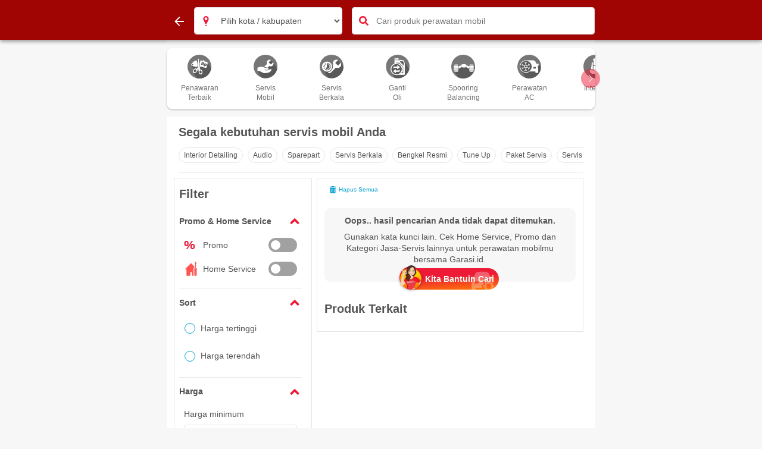

--- FILE ---
content_type: text/html; charset=utf-8
request_url: https://garasi.id/toko/list/semua?partner_ids%5B0%5D=5de4e2906504b402831b11d3
body_size: 54160
content:
<!doctype html><html lang="id"><head><meta charset="utf-8"><meta name="ahrefs-site-verification" content="cb4bfe94c496b671617174bdbb9562699945d0250d0ae1cf08e49b26251c2854"><meta name="apple-mobile-web-app-capable" content="yes"><meta name="apple-mobile-web-app-title" content="Garasi"><meta name="apple-mobile-web-app-status-bar-style" content="#D41A31"><meta http-equiv="X-UA-Compatible" content="IE=edge"><meta name="google-site-verification" content="AXV1KZkiUc7Y3FO7YyompjsQdKSDjFQVYoygc_obMlo"><meta name="google-site-verification" content="fmv-aWsSVORugIQm4ZbylYbVlAvcfisAve1NBXKHa-I"><meta name="google-site-verification" content="hD8ieraLh2QopOfjvdL0gbYt6VSwkbndBys8yDqDe5c"><meta name="google-site-verification" content="zPg75Xzq4Y0F1MyO9XLK_-lOgt4-HPNjwrMxYSTk4mY"><meta name="msvalidate.01" content="9C3C6C0D06C63AAB9ACF1C5A46C97DCC"><meta name="mobile-web-app-capable" content="yes"><meta name="viewport" content="width=device-width,height=device-height,initial-scale=1,minimum-scale=1,maximum-scale=1,user-scalable=no"><meta name="webcrawlers" content="all"><!-- build number: #1804 --><title data-rh="true">Tersedia Segala Kebutuhan Untuk Servis Mobil - Garasi.id</title><meta data-rh="true" name="description" content="Untuk Anda yang sedang mencari servis untuk mobil, Garasi.id sudah menyediakan segala kebutuhan Anda. Proses cepat, harga bersaing dan profesional."/><meta data-rh="true" property="fb:app_id" content="212785682566051"/><meta data-rh="true" property="og:title" content="Tersedia Segala Kebutuhan Untuk Servis Mobil - Garasi.id"/><meta data-rh="true" property="og:site_name" content="Garasi.id"/><meta data-rh="true" property="og:type" content="website"/><meta data-rh="true" property="og:description" content="Untuk Anda yang sedang mencari servis untuk mobil, Garasi.id sudah menyediakan segala kebutuhan Anda. Proses cepat, harga bersaing dan profesional."/><meta data-rh="true" property="og:url" content="https://garasi.id/toko/list/semua"/><meta data-rh="true" property="og:image" content="https://s.garasi.id/static/media/default_image.0450e4c7.jpg"/><meta data-rh="true" name="twitter:site" content="@officialgarasi"/><meta data-rh="true" name="twitter:card" content="summary_large_image"/><meta data-rh="true" name="twitter:image" content="https://s.garasi.id/static/media/default_image.0450e4c7.jpg"/><style type="text/css">html{box-sizing:border-box}*,:after,:before{box-sizing:inherit}html{-webkit-text-size-adjust:100%;-ms-text-size-adjust:100%;-ms-overflow-style:scrollbar;-webkit-tap-highlight-color:rgba(0,0,0,0)}@-ms-viewport{width:device-width}article,aside,dialog,figcaption,figure,footer,header,hgroup,main,nav,section{display:block}body{margin:0;text-align:left}[tabindex="-1"]:focus{outline:none}hr{box-sizing:content-box;height:0;overflow:visible}a{background-color:transparent;-webkit-text-decoration-skip:objects}a:not([href]):not([tabindex]){color:inherit;text-decoration:none}a:not([href]):not([tabindex]):focus{outline:0}abbr[data-original-title],abbr[title]{text-decoration:underline;-webkit-text-decoration:underline dotted;text-decoration:underline dotted;cursor:help;border-bottom:0}address{font-style:normal;line-height:inherit}dd{margin-left:0}blockquote{margin:0 0 1rem}dfn{font-style:italic}b,strong{font-weight:700}small{font-size:80%}sub,sup{position:relative;font-size:75%;line-height:0;vertical-align:baseline}sub{bottom:-.25em}sup{top:-.5em}code,kbd,pre,samp{font-family:monospace,monospace;font-size:1em}pre{margin-top:0;margin-bottom:1rem;overflow:auto}figure{margin:0 0 1rem}img{vertical-align:middle;border-style:none}svg:not(:root){overflow:hidden}[role=button],a,area,button,input:not([type=range]),label,select,summary,textarea{touch-action:manipulation}table{border-collapse:collapse}th{text-align:inherit}button:focus{outline:1px dotted;outline:5px auto -webkit-focus-ring-color}button,input,optgroup,select,textarea{margin:0;font-family:inherit;font-size:inherit;line-height:inherit}button,input{overflow:visible}button,select{text-transform:none}button,html input[type=button],input[type=reset],input[type=submit]{-webkit-appearance:button}[type=button]::-moz-focus-inner,[type=reset]::-moz-focus-inner,[type=submit]::-moz-focus-inner,button::-moz-focus-inner{padding:0;border-style:none}input[type=checkbox],input[type=radio]{box-sizing:border-box;padding:0}input[type=date],input[type=datetime-local],input[type=month],input[type=time]{-webkit-appearance:listbox}textarea{overflow:auto;resize:vertical}fieldset{min-width:0;padding:0;margin:0;border:0}legend{display:block;width:100%;max-width:100%;padding:0;margin-bottom:.5rem;font-size:1.5rem;line-height:inherit;color:inherit;white-space:normal}progress{vertical-align:baseline}[type=number]::-webkit-inner-spin-button,[type=number]::-webkit-outer-spin-button{height:auto}[type=search]{outline-offset:-2px;-webkit-appearance:none}[type=search]::-webkit-search-cancel-button,[type=search]::-webkit-search-decoration{-webkit-appearance:none}::-webkit-file-upload-button{font:inherit;-webkit-appearance:button}output{display:inline-block}summary{display:list-item}template{display:none}[hidden]{display:none}html{color:#545454;background-color:#f7f7f7;font-size:1rem;font-family:Arial,-apple-system,system-ui,BlinkMacSystemFont,Segoe UI,Roboto,Helvetica Neue,sans-serif;font-weight:400;line-height:1.4}body{font-size:.875rem}h1,h2{color:inherit;line-height:1.4;margin-top:.75rem;margin-bottom:.75rem}h1{font-size:1.25rem}h2{font-size:1rem}a{color:#5cbeec;text-decoration:none}a:hover{color:#1aa2e1;text-decoration:none}a:not([href]):not([tabindex]):focus,a:not([href]):not([tabindex]):hover{color:inherit;text-decoration:none}dl,ol,ul{margin-top:0;margin-bottom:1rem}ol ol,ol ul,ul ol,ul ul{margin-bottom:0}dt{font-weight:700}dd{margin-bottom:.5rem}hr{margin-top:1rem;border:0;border-top:1px solid rgba(47,47,47,.1)}hr,table{margin-bottom:1rem}table{width:100%;max-width:100%}caption{padding-top:1rem;padding-bottom:1rem;color:#a1a1a1;text-align:left;caption-side:bottom}thead>th{vertical-align:bottom;border-bottom:2px solid #e5e5e5}tbody+tbody{border-top:2px solid #e5e5e5}td,th{padding:.75rem;vertical-align:top;border-top:1px solid #e5e5e5}tr.-bordered>td,tr.-bordered>th{border:1px solid #e5e5e5}p{margin-top:0;margin-bottom:.5rem}.container{position:relative}.container,.container-fluid{width:100%;margin-right:auto;margin-left:auto;padding-right:1rem;padding-left:1rem;max-width:100%}.margin-collapse{padding-top:.05px;padding-bottom:.05px}.d-hidden{width:1px;height:1px;border:0;position:absolute;padding:0;margin:0;outline:none}.d-invisible{visibility:hidden}.flex-1{flex:1}.flex-4{flex:4}.flex-noshrink{flex-shrink:0}.flex-grow{flex-grow:1}.shadow-3-lightgray{box-shadow:0 0 3px rgba(0,0,0,.24)}.shadow-alert-top{box-shadow:0 3px 5px -1px #707070}.shadow-badge{box-shadow:0 1px 3px #2f2f2f}.shadow-badge-inner{box-shadow:inset 0 0 4px #e5e5e5}.shadow-card{box-shadow:0 1px 3px rgba(47,47,47,.12),0 1px 2px rgba(47,47,47,.24)}.shadow-card-alt{box-shadow:0 5px 10px rgba(47,47,47,.12),0 3px 10px rgba(47,47,47,.24)}.shadow-circle{box-shadow:inset 0 0 0 .25rem #e5e5e5}.shadow-circular-bl{box-shadow:-3px 3px 3px rgba(0,0,0,.6)}.shadow-medium{box-shadow:0 5px 4px -2px #d3d3d3}.shadow-partial{box-shadow:2px 2px 5px 0 #d3d3d3}.w-0{width:0}.w-min-0{min-width:0}.w-14{width:14%}.w-min-14{min-width:14%}.w-20{width:20%}.w-min-20{min-width:20%}.w-25{width:25%}.w-min-25{min-width:25%}.w-30{width:30%}.w-min-30{min-width:30%}.w-40{width:40%}.w-min-40{min-width:40%}.w-50{width:50%}.w-min-50{min-width:50%}.w-75{width:75%}.w-min-75{min-width:75%}.w-80{width:80%}.w-min-80{min-width:80%}.w-90{width:90%}.w-min-90{min-width:90%}.w-100{width:100%}.w-min-100{min-width:100%}.h-0{height:0}.h-min-0{min-width:0}.h-14{height:14%}.h-min-14{min-width:14%}.h-20{height:20%}.h-min-20{min-width:20%}.h-25{height:25%}.h-min-25{min-width:25%}.h-30{height:30%}.h-min-30{min-width:30%}.h-40{height:40%}.h-min-40{min-width:40%}.h-50{height:50%}.h-min-50{min-width:50%}.h-75{height:75%}.h-min-75{min-width:75%}.h-80{height:80%}.h-min-80{min-width:80%}.h-90{height:90%}.h-min-90{min-width:90%}.h-100{height:100%}.h-min-100{min-width:100%}.w-initial{width:auto}.w-max-20{max-width:20rem}.w-max-100{max-width:100%}.h-min-100{min-height:100%}.min-vh-100{min-height:100vh}@media (max-width:992px){.w\@sm-down-100{width:100%}}@media (min-width:768px){.w\@sm-min-20{min-width:20%}}@media (min-width:768px){.w\@sm-25{width:25%}.w\@sm-35{width:35%}.w\@sm-50{width:50%}.w\@sm-75{width:75%}.w\@sm-100{width:100%}}@media (min-width:992px){.h\@md-initial{height:auto}.w\@md-initial{width:auto}.w\@md-18{width:18%}.w\@md-25{width:25%}.w\@md-50{width:50%}.w\@md-75{width:75%}}.m-auto{margin:auto}.typo-heading{font-size:1.25rem;font-weight:700}.typo-heading.-ellipsis-2{overflow:hidden;max-height:3.5rem;text-overflow:ellipsis;display:-webkit-box;-webkit-line-clamp:2;-webkit-box-orient:vertical}.typo-heading.-ellipsis-2.-hold{height:2.8em}.typo-subline{font-size:1rem;font-weight:700}.typo-subline.-ellipsis-1{overflow:hidden;max-height:1.4rem;text-overflow:ellipsis;display:-webkit-box;-webkit-line-clamp:1;-webkit-box-orient:vertical}.typo-subline.-ellipsis-1.-hold{height:1.4em}.typo-subline.-ellipsis-2{overflow:hidden;max-height:2.8rem;text-overflow:ellipsis;display:-webkit-box;-webkit-line-clamp:2;-webkit-box-orient:vertical}.typo-subline.-ellipsis-2.-hold{height:2.8em}.typo-title{font-size:.875rem;font-weight:700}.typo-title.-ellipsis-1{overflow:hidden;max-height:1.225rem;text-overflow:ellipsis;display:-webkit-box;-webkit-line-clamp:1;-webkit-box-orient:vertical}.typo-title.-ellipsis-1.-hold{height:1.4em}.typo-title.-ellipsis-2{overflow:hidden;max-height:2.45rem;text-overflow:ellipsis;display:-webkit-box;-webkit-line-clamp:2;-webkit-box-orient:vertical}.typo-title.-ellipsis-2.-hold{height:2.8em}.typo-title.-ellipsis-3{overflow:hidden;max-height:3.675rem;text-overflow:ellipsis;display:-webkit-box;-webkit-line-clamp:3;-webkit-box-orient:vertical}.typo-title.-ellipsis-3.-hold{height:4.2em}.typo-body{font-size:.875rem;font-weight:400}.typo-body.-ellipsis-1{overflow:hidden;max-height:1.225rem;text-overflow:ellipsis;display:-webkit-box;-webkit-line-clamp:1;-webkit-box-orient:vertical}.typo-body.-ellipsis-1.-hold{height:1.4em}.typo-body.-ellipsis-2{overflow:hidden;max-height:2.45rem;text-overflow:ellipsis;display:-webkit-box;-webkit-line-clamp:2;-webkit-box-orient:vertical}.typo-body.-ellipsis-2.-hold{height:2.8em}.typo-body.-ellipsis-3{overflow:hidden;max-height:3.675rem;text-overflow:ellipsis;display:-webkit-box;-webkit-line-clamp:3;-webkit-box-orient:vertical}.typo-body.-ellipsis-3.-hold{height:4.2em}.typo-caption{font-size:.75rem;font-weight:400}.typo-caption.-ellipsis-1{max-height:1.05rem;-webkit-line-clamp:1}.typo-caption.-ellipsis-1,.typo-caption.-ellipsis-2{overflow:hidden;text-overflow:ellipsis;display:-webkit-box;-webkit-box-orient:vertical}.typo-caption.-ellipsis-2{max-height:2.1rem;-webkit-line-clamp:2}.typo-caption.-ellipsis-2.-hold{height:2.8em}.typo-caption.-ellipsis-3{overflow:hidden;max-height:3.15rem;text-overflow:ellipsis;display:-webkit-box;-webkit-line-clamp:3;-webkit-box-orient:vertical}.typo-caption.-ellipsis-3.-hold{height:4.2em}.typo-caption-hint{font-size:.625rem;font-weight:400}.typo-caption-hint.-ellipsis-1{max-height:.875rem;-webkit-line-clamp:1}.typo-caption-hint.-ellipsis-1,.typo-caption-hint.-ellipsis-2{overflow:hidden;text-overflow:ellipsis;display:-webkit-box;-webkit-box-orient:vertical}.typo-caption-hint.-ellipsis-2{max-height:1.75rem;-webkit-line-clamp:2}.truncate{overflow:hidden;text-overflow:ellipsis;white-space:nowrap}.animate_spin{-webkit-animation:animate-spin 2s linear infinite;animation:animate-spin 2s linear infinite}.click-effect{will-change:transform;transition:all .15s ease-out}.click-effect.active,.click-effect:active{transform:scale(.95);background-color:#f7f7f7}@-webkit-keyframes animate-spin{0%{transform:rotate(0deg)}to{transform:rotate(359deg)}}.b-0{border:0}.b-1{border:1px solid #e5e5e5}.b-2{border:2px solid #e5e5e5}.bt-0,.by-0{border-top:0}.br-0,.bx-0{border-right:0}.bb-0,.by-0{border-bottom:0}.bl-0,.bx-0{border-left:0}.bt-1,.by-1{border-top:1px solid #e5e5e5}.br-1,.bx-1{border-right:1px solid #e5e5e5}.bb-1,.by-1{border-bottom:1px solid #e5e5e5}.bl-1,.bx-1{border-left:1px solid #e5e5e5}.bt-2,.by-2{border-top:2px solid #e5e5e5}.br-2,.bx-2{border-right:2px solid #e5e5e5}.bb-2,.by-2{border-bottom:2px solid #e5e5e5}.bl-2,.bx-2{border-left:2px solid #e5e5e5}@media (min-width:768px){.b\@md-1{border:1px solid #e5e5e5}.bl\@md-1{border-left:1px solid #e5e5e5}.bb\@md-0{border-bottom:0}.bb\@md-1{border-bottom:1px solid #e5e5e5}}.b-banner{border:3px solid #fff}.dashed{border-style:dashed}.radius{border-radius:3px}.radius-4{border-radius:4px}.radius-6{border-radius:6px}.radius-10{border-radius:10px}.radius-50{border-radius:50px}.radius-right{border-top-right-radius:3px;border-bottom-right-radius:3px}.radius-top-circular{border-top-right-radius:50px;border-top-left-radius:50px}.radius-top-large{border-top-right-radius:10px}.radius-top-large,.radius-top-left-large{border-top-left-radius:10px}.radius-bottom-large{border-bottom-right-radius:10px}.radius-bottom-large,.radius-bottom-left-large{border-bottom-left-radius:10px}.cursor-pointer{cursor:pointer}.cursor-help{cursor:help}.cursor-ewresize{cursor:ew-resize}.cursor-disabled{cursor:not-allowed}.select-none{-webkit-user-select:none;-moz-user-select:none;-ms-user-select:none;user-select:none}.img-photo{height:45px;width:45px}.img-photo,.img-photo-lg{-o-object-fit:cover;object-fit:cover;border-radius:50%;overflow:hidden}.img-photo-lg{height:60px;width:60px}.img-photo-xl{height:100px;width:100px;-o-object-fit:cover;object-fit:cover;border-radius:50%;overflow:hidden}.link-none,.link-none:focus,.link-none:hover{color:#2f2f2f;text-decoration:none}.list-circle{list-style-type:circle}.list-letter{list-style-type:lower-alpha}.list-none{list-style-type:none}.list-roman{list-style-type:lower-roman}.lp-inside{list-style-position:inside}.opacity-80{opacity:.8}.opacity-50{opacity:.5}.opacity-20{opacity:.2}.opacity-0{opacity:0}.outline-none{outline:none}.overflow-hidden{overflow:hidden}.position-absolute{position:absolute}.position-fixed{position:fixed}.position-relative{position:relative}.position-sticky{position:-webkit-sticky;position:sticky}.top-0{top:0}.top-15{top:15%}.bottom-0{bottom:0}.bottom-10{bottom:10%}.bottom-50{bottom:50%}.bottom-100{bottom:100%}.left-0{left:0}.left-30{left:30%}.left-50{left:50%}.right-0{right:0}@media (min-width:992px){.right\@md-n8{right:-3rem}}.row{display:flex;flex-wrap:wrap;margin-right:-.375rem;margin-left:-.375rem}.gutter-none{margin-right:0;margin-left:0}.gutter-none>.col,.gutter-none>[class^=col]{padding-right:0;padding-left:0}.table-between-row{border-collapse:separate;border-spacing:0 10px}.cell-shrink{width:.1%;white-space:nowrap}.ta-center{text-align:center}.ta-left{text-align:left}.ta-right{text-align:right}.ta-justify{text-align:justify}.tt-capitalize{text-transform:capitalize}.tt-uppercase{text-transform:uppercase}.tt-lowercase{text-transform:lowercase}.tw-bold{font-weight:700}.tw-normal{font-weight:400}.ts-italic{font-style:italic}.ts-normal{font-style:normal}.ws-preline{white-space:pre-line}.ws-nowrap{white-space:nowrap}.td-strikethrough{text-decoration:line-through}.td-underline{text-decoration:underline}.ww-breakword{word-wrap:break-word}.wb-breakword{word-break:break-word}.wb-breakallword{word-break:break-all}.va-middle{vertical-align:middle}.va-baseline{vertical-align:baseline}.text-shadow-boxtab{text-shadow:0 2px 4px rgba(47,47,47,.5)}.text-truncate{overflow:hidden;text-overflow:ellipsis;white-space:nowrap}.z-0{z-index:0}.z-1{z-index:1}.z-2{z-index:2}.z-3{z-index:3}.z-5{z-index:5}.z-10{z-index:10}.z-20{z-index:20}.z-30{z-index:30}.z-50{z-index:50}.z-100{z-index:100}.z-sticky-content{z-index:900}.z-float,.z-footer,.z-popup,.z-toolbar{z-index:1000}.z-header{z-index:1001}.z-backdrop,.z-dropdown,.z-sticky{z-index:1100}.z-drawer,.z-modal,.z-navbar,.z-sheet{z-index:1200}.z-toast{z-index:1300}.z-loader{z-index:1400}.bg-black{background-color:#2f2f2f}.bg-black-70{background-color:rgba(47,47,47,.7)}.bg-gray-base{background-color:#2f2f2f}.bg-gray-base-50{background-color:rgba(47,47,47,.5)}.bg-gray-lightest-alt{background-color:#f2f2f2}.bg-gray-lightest{background-color:#f7f7f7}.bg-gray-lighter{background-color:#e5e5e5}.bg-gray-light{background-color:#a1a1a1}.bg-gray-scoring{background-color:#d2d2d2}.bg-gray-usercard{background-color:#ebebeb}.bg-gray{background-color:#707070}.bg-green{background-color:#1e9f2d}.bg-green-apple{background-color:#70b146}.bg-green-dark{background-color:#528232}.bg-green-light{background-color:#97cf5a}.bg-orange{background-color:#f28214}.bg-white{background-color:#fff}.bg-yellow{background-color:#ffbe06}.bg-yellow-light{background-color:#faec65}.bg-inspection{background-color:#0c5ee5}.bg-facebook{background-color:#3a5897}.bg-google{background-color:#eee}.bg-biro-jasa{background-color:#6d4200}.bg-bursa-default{background-color:#f05161}.bg-partner-default{background-color:#5180f0}.bg-featured{background-color:#ff6903}.bg-featured-board{background-color:#f3fcff}.bg-featured-footer{background-color:#f46e35}.bg-premium{background-color:#fff8d9}.bg-premium-label{background-color:#f4a623}.bg-primary{background-color:#ed1b36}.bg-primary-50{background-color:rgba(237,27,54,.5)}.bg-primary-darker{background-color:#bb2030}.bg-primary-lighter{background-color:#fcf1f3}.bg-primary-maroon{background-color:#a00403}.bg-secondary{background-color:#009fd0}.bg-secondary-light{background-color:#5cbeec}.bg-secondary-lighter{background-color:#f7fcfe}.bg-ternary{background-color:#ffbe00}.bg-transparent{background-color:transparent}.background-top-error{background:linear-gradient(0deg,#f1b1b1,#e55c73)}.background-top-info{background:linear-gradient(0deg,#baecfb,#5ec2e1)}.background-top-success{background:linear-gradient(0deg,#d8fac2,#80d04c)}.background-top-warning{background:linear-gradient(0deg,#fae097,#ffac00)}.background-top-right-error{background:linear-gradient(to top right,#fcfcfc,#fff1f1)}.background-top-right-info{background:linear-gradient(to top right,#fcfcfc,#e6f9ff)}.background-top-right-success{background:linear-gradient(to top right,#fcfcfc,#e5f9d9)}.background-top-right-warning{background:linear-gradient(to top right,#fcfcfc,#fff7e1)}.background-right-error{background:linear-gradient(90deg,#f1b1b1,#e55c73)}.background-right-info{background:linear-gradient(90deg,#baecfb,#5ec2e1)}.background-right-success{background:linear-gradient(90deg,#d8fac2,#80d04c)}.background-right-warning{background:linear-gradient(90deg,#fae097,#ffac00)}.sg-black{border-color:#2f2f2f}.sg-gray-light{border-color:#a1a1a1}.sg-gray-lighter{border-color:#ccc}.sg-white{border-color:#fff}.sg-secondary{border-color:#009fd0}.fg-black{color:#2f2f2f}.fg-blue-dark{color:#01749f}.fg-gray{color:#707070}.fg-gray-base{color:#2f2f2f}.fg-gray-dark{color:#545454}.fg-gray-light{color:#a1a1a1}.fg-gray-lighter{color:#e5e5e5}.fg-gray-lightest{color:#f7f7f7}.fg-gray-lightest-alt{color:#f2f2f2}.fg-green{color:#1e9f2d}.fg-green-light{color:#97cf5a}.fg-orange{color:#f28214}.fg-red{color:#e41519}.fg-white{color:#fff}.fg-yellow{color:#ffbe06}.fg-error{color:#e41519}.fg-success{color:#1e9f2d}.fg-biro-jasa{color:#6d4200}.fg-featured{color:#ff6903}.fg-featured-footer{color:#f46e35}.fg-inspection{color:#0c5ee5}.fg-inspection-alt{color:#2f83d0}.fg-premium-label{color:#f4a623}.fg-primary{color:#ed1b36}.fg-primary-dark{color:#d41a31}.fg-primary-light{color:#f05161}.fg-secondary{color:#009fd0}.fg-subscription-vehicle{color:#8ac961}.fg-ternary{color:#ffbe00}.container{width:100%}.row{display:flex;flex-wrap:wrap;margin-right:-.375rem;margin-left:-.375rem}.col,.col-1,.col-2,.col-3,.col-4,.col-5,.col-6,.col-7,.col-8,.col-9,.col-10,.col-11,.col-12,.col-auto{position:relative;width:100%;min-height:1px;padding-right:.5rem;padding-left:.5rem}.col{flex-basis:0;flex-grow:1;max-width:100%}.col-auto{flex:0 0 auto;width:auto;max-width:none}.col-1{max-width:8.33333%;flex:0 0 8.33333%}.col-2{max-width:16.66667%;flex:0 0 16.66667%}.col-3{max-width:25%;flex:0 0 25%}.col-4{max-width:33.33333%;flex:0 0 33.33333%}.col-5{max-width:41.66667%;flex:0 0 41.66667%}.col-6{max-width:50%;flex:0 0 50%}.col-7{max-width:58.33333%;flex:0 0 58.33333%}.col-8{max-width:66.66667%;flex:0 0 66.66667%}.col-9{max-width:75%;flex:0 0 75%}.col-10{max-width:83.33333%;flex:0 0 83.33333%}.col-11{max-width:91.66667%;flex:0 0 91.66667%}.col-12{max-width:100%;flex:0 0 100%}.order-1{order:1}.order-2{order:2}.order-3{order:3}.order-4{order:4}.order-5{order:5}.order-6{order:6}.order-7{order:7}.order-8{order:8}.order-9{order:9}.order-10{order:10}.order-11{order:11}.order-12{order:12}.d-none{display:none}.d-inline{display:inline}.d-inline-block{display:inline-block}.d-block{display:block}.d-flex{display:flex}.d-inline-flex{display:inline-flex}.d-grid{display:grid}.fd-row{flex-direction:row}.fd-column{flex-direction:column}.fd-row-reverse{flex-direction:row-reverse}.fd-column-reverse{flex-direction:column-reverse}.fw-wrap{flex-wrap:wrap}.fw-nowrap{flex-wrap:nowrap}.fw-wrap-reverse{flex-wrap:wrap-reverse}.fj-start{justify-content:flex-start}.fj-end{justify-content:flex-end}.fj-center{justify-content:center}.fj-between{justify-content:space-between}.fj-around{justify-content:space-around}.fa-start{align-items:flex-start}.fa-end{align-items:flex-end}.fa-center{align-items:center}.fa-baseline{align-items:baseline}.fa-stretch{align-items:stretch}.m-12{margin:16rem}.m-11{margin:12rem}.m-10{margin:6rem}.m-9{margin:4rem}.m-8{margin:3rem}.m-7{margin:1.75rem}.m-6{margin:1.5rem}.m-5{margin:1.25rem}.m-4{margin:1rem}.m-3{margin:.75rem}.m-2{margin:.5rem}.m-1{margin:.25rem}.m-0{margin:0}.m-n1{margin:-.25rem}.m-n2{margin:-.5rem}.m-n3{margin:-.75rem}.m-n4{margin:-1rem}.p-12{padding:16rem}.p-11{padding:12rem}.p-10{padding:6rem}.p-9{padding:4rem}.p-8{padding:3rem}.p-7{padding:1.75rem}.p-6{padding:1.5rem}.p-5{padding:1.25rem}.p-4{padding:1rem}.p-3{padding:.75rem}.p-2{padding:.5rem}.p-1{padding:.25rem}.p-0{padding:0}.p-n1{padding:-.25rem}.p-n2{padding:-.5rem}.p-n3{padding:-.75rem}.p-n4{padding:-1rem}.mt-12,.my-12{margin-top:16rem}.mr-12,.mx-12{margin-right:16rem}.mb-12,.my-12{margin-bottom:16rem}.ml-12,.mx-12{margin-left:16rem}.mt-11,.my-11{margin-top:12rem}.mr-11,.mx-11{margin-right:12rem}.mb-11,.my-11{margin-bottom:12rem}.ml-11,.mx-11{margin-left:12rem}.mt-10,.my-10{margin-top:6rem}.mr-10,.mx-10{margin-right:6rem}.mb-10,.my-10{margin-bottom:6rem}.ml-10,.mx-10{margin-left:6rem}.mt-9,.my-9{margin-top:4rem}.mr-9,.mx-9{margin-right:4rem}.mb-9,.my-9{margin-bottom:4rem}.ml-9,.mx-9{margin-left:4rem}.mt-8,.my-8{margin-top:3rem}.mr-8,.mx-8{margin-right:3rem}.mb-8,.my-8{margin-bottom:3rem}.ml-8,.mx-8{margin-left:3rem}.mt-7,.my-7{margin-top:1.75rem}.mr-7,.mx-7{margin-right:1.75rem}.mb-7,.my-7{margin-bottom:1.75rem}.ml-7,.mx-7{margin-left:1.75rem}.mt-6,.my-6{margin-top:1.5rem}.mr-6,.mx-6{margin-right:1.5rem}.mb-6,.my-6{margin-bottom:1.5rem}.ml-6,.mx-6{margin-left:1.5rem}.mt-5,.my-5{margin-top:1.25rem}.mr-5,.mx-5{margin-right:1.25rem}.mb-5,.my-5{margin-bottom:1.25rem}.ml-5,.mx-5{margin-left:1.25rem}.mt-4,.my-4{margin-top:1rem}.mr-4,.mx-4{margin-right:1rem}.mb-4,.my-4{margin-bottom:1rem}.ml-4,.mx-4{margin-left:1rem}.mt-3,.my-3{margin-top:.75rem}.mr-3,.mx-3{margin-right:.75rem}.mb-3,.my-3{margin-bottom:.75rem}.ml-3,.mx-3{margin-left:.75rem}.mt-2,.my-2{margin-top:.5rem}.mr-2,.mx-2{margin-right:.5rem}.mb-2,.my-2{margin-bottom:.5rem}.ml-2,.mx-2{margin-left:.5rem}.mt-1,.my-1{margin-top:.25rem}.mr-1,.mx-1{margin-right:.25rem}.mb-1,.my-1{margin-bottom:.25rem}.ml-1,.mx-1{margin-left:.25rem}.mt-0,.my-0{margin-top:0}.mr-0,.mx-0{margin-right:0}.mb-0,.my-0{margin-bottom:0}.ml-0,.mx-0{margin-left:0}.mt-n1,.my-n1{margin-top:-.25rem}.mr-n1,.mx-n1{margin-right:-.25rem}.mb-n1,.my-n1{margin-bottom:-.25rem}.ml-n1,.mx-n1{margin-left:-.25rem}.mt-n2,.my-n2{margin-top:-.5rem}.mr-n2,.mx-n2{margin-right:-.5rem}.mb-n2,.my-n2{margin-bottom:-.5rem}.ml-n2,.mx-n2{margin-left:-.5rem}.mt-n3,.my-n3{margin-top:-.75rem}.mr-n3,.mx-n3{margin-right:-.75rem}.mb-n3,.my-n3{margin-bottom:-.75rem}.ml-n3,.mx-n3{margin-left:-.75rem}.mt-n4,.my-n4{margin-top:-1rem}.mr-n4,.mx-n4{margin-right:-1rem}.mb-n4,.my-n4{margin-bottom:-1rem}.ml-n4,.mx-n4{margin-left:-1rem}.pt-12,.py-12{padding-top:16rem}.pr-12,.px-12{padding-right:16rem}.pb-12,.py-12{padding-bottom:16rem}.pl-12,.px-12{padding-left:16rem}.pt-11,.py-11{padding-top:12rem}.pr-11,.px-11{padding-right:12rem}.pb-11,.py-11{padding-bottom:12rem}.pl-11,.px-11{padding-left:12rem}.pt-10,.py-10{padding-top:6rem}.pr-10,.px-10{padding-right:6rem}.pb-10,.py-10{padding-bottom:6rem}.pl-10,.px-10{padding-left:6rem}.pt-9,.py-9{padding-top:4rem}.pr-9,.px-9{padding-right:4rem}.pb-9,.py-9{padding-bottom:4rem}.pl-9,.px-9{padding-left:4rem}.pt-8,.py-8{padding-top:3rem}.pr-8,.px-8{padding-right:3rem}.pb-8,.py-8{padding-bottom:3rem}.pl-8,.px-8{padding-left:3rem}.pt-7,.py-7{padding-top:1.75rem}.pr-7,.px-7{padding-right:1.75rem}.pb-7,.py-7{padding-bottom:1.75rem}.pl-7,.px-7{padding-left:1.75rem}.pt-6,.py-6{padding-top:1.5rem}.pr-6,.px-6{padding-right:1.5rem}.pb-6,.py-6{padding-bottom:1.5rem}.pl-6,.px-6{padding-left:1.5rem}.pt-5,.py-5{padding-top:1.25rem}.pr-5,.px-5{padding-right:1.25rem}.pb-5,.py-5{padding-bottom:1.25rem}.pl-5,.px-5{padding-left:1.25rem}.pt-4,.py-4{padding-top:1rem}.pr-4,.px-4{padding-right:1rem}.pb-4,.py-4{padding-bottom:1rem}.pl-4,.px-4{padding-left:1rem}.pt-3,.py-3{padding-top:.75rem}.pr-3,.px-3{padding-right:.75rem}.pb-3,.py-3{padding-bottom:.75rem}.pl-3,.px-3{padding-left:.75rem}.pt-2,.py-2{padding-top:.5rem}.pr-2,.px-2{padding-right:.5rem}.pb-2,.py-2{padding-bottom:.5rem}.pl-2,.px-2{padding-left:.5rem}.pt-1,.py-1{padding-top:.25rem}.pr-1,.px-1{padding-right:.25rem}.pb-1,.py-1{padding-bottom:.25rem}.pl-1,.px-1{padding-left:.25rem}.pt-0,.py-0{padding-top:0}.pr-0,.px-0{padding-right:0}.pb-0,.py-0{padding-bottom:0}.pl-0,.px-0{padding-left:0}.pt-n1,.py-n1{padding-top:-.25rem}.pr-n1,.px-n1{padding-right:-.25rem}.pb-n1,.py-n1{padding-bottom:-.25rem}.pl-n1,.px-n1{padding-left:-.25rem}.pt-n2,.py-n2{padding-top:-.5rem}.pr-n2,.px-n2{padding-right:-.5rem}.pb-n2,.py-n2{padding-bottom:-.5rem}.pl-n2,.px-n2{padding-left:-.5rem}.pt-n3,.py-n3{padding-top:-.75rem}.pr-n3,.px-n3{padding-right:-.75rem}.pb-n3,.py-n3{padding-bottom:-.75rem}.pl-n3,.px-n3{padding-left:-.75rem}.pt-n4,.py-n4{padding-top:-1rem}.pr-n4,.px-n4{padding-right:-1rem}.pb-n4,.py-n4{padding-bottom:-1rem}.pl-n4,.px-n4{padding-left:-1rem}@media (min-width:544px){.container{width:720px}}@media (min-width:544px){.col\@sm,.col\@sm-1,.col\@sm-2,.col\@sm-3,.col\@sm-4,.col\@sm-5,.col\@sm-6,.col\@sm-7,.col\@sm-8,.col\@sm-9,.col\@sm-10,.col\@sm-11,.col\@sm-12,.col\@sm-auto{position:relative;width:100%;min-height:1px;padding-right:.5rem;padding-left:.5rem}.col\@sm{flex-basis:0;flex-grow:1;max-width:100%}.col\@sm-auto{flex:0 0 auto;width:auto;max-width:none}.col\@sm-1{max-width:8.33333%;flex:0 0 8.33333%}.col\@sm-2{max-width:16.66667%;flex:0 0 16.66667%}.col\@sm-3{max-width:25%;flex:0 0 25%}.col\@sm-4{max-width:33.33333%;flex:0 0 33.33333%}.col\@sm-5{max-width:41.66667%;flex:0 0 41.66667%}.col\@sm-6{max-width:50%;flex:0 0 50%}.col\@sm-7{max-width:58.33333%;flex:0 0 58.33333%}.col\@sm-8{max-width:66.66667%;flex:0 0 66.66667%}.col\@sm-9{max-width:75%;flex:0 0 75%}.col\@sm-10{max-width:83.33333%;flex:0 0 83.33333%}.col\@sm-11{max-width:91.66667%;flex:0 0 91.66667%}.col\@sm-12{max-width:100%;flex:0 0 100%}.order\@sm-1{order:1}.order\@sm-2{order:2}.order\@sm-3{order:3}.order\@sm-4{order:4}.order\@sm-5{order:5}.order\@sm-6{order:6}.order\@sm-7{order:7}.order\@sm-8{order:8}.order\@sm-9{order:9}.order\@sm-10{order:10}.order\@sm-11{order:11}.order\@sm-12{order:12}}@media (min-width:544px){.d\@sm-none{display:none}.d\@sm-inline{display:inline}.d\@sm-inline-block{display:inline-block}.d\@sm-block{display:block}.d\@sm-flex{display:flex}.d\@sm-inline-flex{display:inline-flex}.d\@sm-grid{display:grid}}@media (min-width:544px){.fd\@sm-row{flex-direction:row}.fd\@sm-column{flex-direction:column}.fd\@sm-row-reverse{flex-direction:row-reverse}.fd\@sm-column-reverse{flex-direction:column-reverse}.fw\@sm-wrap{flex-wrap:wrap}.fw\@sm-nowrap{flex-wrap:nowrap}.fw\@sm-wrap-reverse{flex-wrap:wrap-reverse}.fj\@sm-start{justify-content:flex-start}.fj\@sm-end{justify-content:flex-end}.fj\@sm-center{justify-content:center}.fj\@sm-between{justify-content:space-between}.fj\@sm-around{justify-content:space-around}.fa\@sm-start{align-items:flex-start}.fa\@sm-end{align-items:flex-end}.fa\@sm-center{align-items:center}.fa\@sm-baseline{align-items:baseline}.fa\@sm-stretch{align-items:stretch}}@media (min-width:544px){.m\@sm-12{margin:16rem}.m\@sm-11{margin:12rem}.m\@sm-10{margin:6rem}.m\@sm-9{margin:4rem}.m\@sm-8{margin:3rem}.m\@sm-7{margin:1.75rem}.m\@sm-6{margin:1.5rem}.m\@sm-5{margin:1.25rem}.m\@sm-4{margin:1rem}.m\@sm-3{margin:.75rem}.m\@sm-2{margin:.5rem}.m\@sm-1{margin:.25rem}.m\@sm-0{margin:0}.m\@sm-n1{margin:-.25rem}.m\@sm-n2{margin:-.5rem}.m\@sm-n3{margin:-.75rem}.m\@sm-n4{margin:-1rem}.p\@sm-12{padding:16rem}.p\@sm-11{padding:12rem}.p\@sm-10{padding:6rem}.p\@sm-9{padding:4rem}.p\@sm-8{padding:3rem}.p\@sm-7{padding:1.75rem}.p\@sm-6{padding:1.5rem}.p\@sm-5{padding:1.25rem}.p\@sm-4{padding:1rem}.p\@sm-3{padding:.75rem}.p\@sm-2{padding:.5rem}.p\@sm-1{padding:.25rem}.p\@sm-0{padding:0}.p\@sm-n1{padding:-.25rem}.p\@sm-n2{padding:-.5rem}.p\@sm-n3{padding:-.75rem}.p\@sm-n4{padding:-1rem}.mt\@sm-12,.my\@sm-12{margin-top:16rem}.mr\@sm-12,.mx\@sm-12{margin-right:16rem}.mb\@sm-12,.my\@sm-12{margin-bottom:16rem}.ml\@sm-12,.mx\@sm-12{margin-left:16rem}.mt\@sm-11,.my\@sm-11{margin-top:12rem}.mr\@sm-11,.mx\@sm-11{margin-right:12rem}.mb\@sm-11,.my\@sm-11{margin-bottom:12rem}.ml\@sm-11,.mx\@sm-11{margin-left:12rem}.mt\@sm-10,.my\@sm-10{margin-top:6rem}.mr\@sm-10,.mx\@sm-10{margin-right:6rem}.mb\@sm-10,.my\@sm-10{margin-bottom:6rem}.ml\@sm-10,.mx\@sm-10{margin-left:6rem}.mt\@sm-9,.my\@sm-9{margin-top:4rem}.mr\@sm-9,.mx\@sm-9{margin-right:4rem}.mb\@sm-9,.my\@sm-9{margin-bottom:4rem}.ml\@sm-9,.mx\@sm-9{margin-left:4rem}.mt\@sm-8,.my\@sm-8{margin-top:3rem}.mr\@sm-8,.mx\@sm-8{margin-right:3rem}.mb\@sm-8,.my\@sm-8{margin-bottom:3rem}.ml\@sm-8,.mx\@sm-8{margin-left:3rem}.mt\@sm-7,.my\@sm-7{margin-top:1.75rem}.mr\@sm-7,.mx\@sm-7{margin-right:1.75rem}.mb\@sm-7,.my\@sm-7{margin-bottom:1.75rem}.ml\@sm-7,.mx\@sm-7{margin-left:1.75rem}.mt\@sm-6,.my\@sm-6{margin-top:1.5rem}.mr\@sm-6,.mx\@sm-6{margin-right:1.5rem}.mb\@sm-6,.my\@sm-6{margin-bottom:1.5rem}.ml\@sm-6,.mx\@sm-6{margin-left:1.5rem}.mt\@sm-5,.my\@sm-5{margin-top:1.25rem}.mr\@sm-5,.mx\@sm-5{margin-right:1.25rem}.mb\@sm-5,.my\@sm-5{margin-bottom:1.25rem}.ml\@sm-5,.mx\@sm-5{margin-left:1.25rem}.mt\@sm-4,.my\@sm-4{margin-top:1rem}.mr\@sm-4,.mx\@sm-4{margin-right:1rem}.mb\@sm-4,.my\@sm-4{margin-bottom:1rem}.ml\@sm-4,.mx\@sm-4{margin-left:1rem}.mt\@sm-3,.my\@sm-3{margin-top:.75rem}.mr\@sm-3,.mx\@sm-3{margin-right:.75rem}.mb\@sm-3,.my\@sm-3{margin-bottom:.75rem}.ml\@sm-3,.mx\@sm-3{margin-left:.75rem}.mt\@sm-2,.my\@sm-2{margin-top:.5rem}.mr\@sm-2,.mx\@sm-2{margin-right:.5rem}.mb\@sm-2,.my\@sm-2{margin-bottom:.5rem}.ml\@sm-2,.mx\@sm-2{margin-left:.5rem}.mt\@sm-1,.my\@sm-1{margin-top:.25rem}.mr\@sm-1,.mx\@sm-1{margin-right:.25rem}.mb\@sm-1,.my\@sm-1{margin-bottom:.25rem}.ml\@sm-1,.mx\@sm-1{margin-left:.25rem}.mt\@sm-0,.my\@sm-0{margin-top:0}.mr\@sm-0,.mx\@sm-0{margin-right:0}.mb\@sm-0,.my\@sm-0{margin-bottom:0}.ml\@sm-0,.mx\@sm-0{margin-left:0}.mt\@sm-n1,.my\@sm-n1{margin-top:-.25rem}.mr\@sm-n1,.mx\@sm-n1{margin-right:-.25rem}.mb\@sm-n1,.my\@sm-n1{margin-bottom:-.25rem}.ml\@sm-n1,.mx\@sm-n1{margin-left:-.25rem}.mt\@sm-n2,.my\@sm-n2{margin-top:-.5rem}.mr\@sm-n2,.mx\@sm-n2{margin-right:-.5rem}.mb\@sm-n2,.my\@sm-n2{margin-bottom:-.5rem}.ml\@sm-n2,.mx\@sm-n2{margin-left:-.5rem}.mt\@sm-n3,.my\@sm-n3{margin-top:-.75rem}.mr\@sm-n3,.mx\@sm-n3{margin-right:-.75rem}.mb\@sm-n3,.my\@sm-n3{margin-bottom:-.75rem}.ml\@sm-n3,.mx\@sm-n3{margin-left:-.75rem}.mt\@sm-n4,.my\@sm-n4{margin-top:-1rem}.mr\@sm-n4,.mx\@sm-n4{margin-right:-1rem}.mb\@sm-n4,.my\@sm-n4{margin-bottom:-1rem}.ml\@sm-n4,.mx\@sm-n4{margin-left:-1rem}.pt\@sm-12,.py\@sm-12{padding-top:16rem}.pr\@sm-12,.px\@sm-12{padding-right:16rem}.pb\@sm-12,.py\@sm-12{padding-bottom:16rem}.pl\@sm-12,.px\@sm-12{padding-left:16rem}.pt\@sm-11,.py\@sm-11{padding-top:12rem}.pr\@sm-11,.px\@sm-11{padding-right:12rem}.pb\@sm-11,.py\@sm-11{padding-bottom:12rem}.pl\@sm-11,.px\@sm-11{padding-left:12rem}.pt\@sm-10,.py\@sm-10{padding-top:6rem}.pr\@sm-10,.px\@sm-10{padding-right:6rem}.pb\@sm-10,.py\@sm-10{padding-bottom:6rem}.pl\@sm-10,.px\@sm-10{padding-left:6rem}.pt\@sm-9,.py\@sm-9{padding-top:4rem}.pr\@sm-9,.px\@sm-9{padding-right:4rem}.pb\@sm-9,.py\@sm-9{padding-bottom:4rem}.pl\@sm-9,.px\@sm-9{padding-left:4rem}.pt\@sm-8,.py\@sm-8{padding-top:3rem}.pr\@sm-8,.px\@sm-8{padding-right:3rem}.pb\@sm-8,.py\@sm-8{padding-bottom:3rem}.pl\@sm-8,.px\@sm-8{padding-left:3rem}.pt\@sm-7,.py\@sm-7{padding-top:1.75rem}.pr\@sm-7,.px\@sm-7{padding-right:1.75rem}.pb\@sm-7,.py\@sm-7{padding-bottom:1.75rem}.pl\@sm-7,.px\@sm-7{padding-left:1.75rem}.pt\@sm-6,.py\@sm-6{padding-top:1.5rem}.pr\@sm-6,.px\@sm-6{padding-right:1.5rem}.pb\@sm-6,.py\@sm-6{padding-bottom:1.5rem}.pl\@sm-6,.px\@sm-6{padding-left:1.5rem}.pt\@sm-5,.py\@sm-5{padding-top:1.25rem}.pr\@sm-5,.px\@sm-5{padding-right:1.25rem}.pb\@sm-5,.py\@sm-5{padding-bottom:1.25rem}.pl\@sm-5,.px\@sm-5{padding-left:1.25rem}.pt\@sm-4,.py\@sm-4{padding-top:1rem}.pr\@sm-4,.px\@sm-4{padding-right:1rem}.pb\@sm-4,.py\@sm-4{padding-bottom:1rem}.pl\@sm-4,.px\@sm-4{padding-left:1rem}.pt\@sm-3,.py\@sm-3{padding-top:.75rem}.pr\@sm-3,.px\@sm-3{padding-right:.75rem}.pb\@sm-3,.py\@sm-3{padding-bottom:.75rem}.pl\@sm-3,.px\@sm-3{padding-left:.75rem}.pt\@sm-2,.py\@sm-2{padding-top:.5rem}.pr\@sm-2,.px\@sm-2{padding-right:.5rem}.pb\@sm-2,.py\@sm-2{padding-bottom:.5rem}.pl\@sm-2,.px\@sm-2{padding-left:.5rem}.pt\@sm-1,.py\@sm-1{padding-top:.25rem}.pr\@sm-1,.px\@sm-1{padding-right:.25rem}.pb\@sm-1,.py\@sm-1{padding-bottom:.25rem}.pl\@sm-1,.px\@sm-1{padding-left:.25rem}.pt\@sm-0,.py\@sm-0{padding-top:0}.pr\@sm-0,.px\@sm-0{padding-right:0}.pb\@sm-0,.py\@sm-0{padding-bottom:0}.pl\@sm-0,.px\@sm-0{padding-left:0}.pt\@sm-n1,.py\@sm-n1{padding-top:-.25rem}.pr\@sm-n1,.px\@sm-n1{padding-right:-.25rem}.pb\@sm-n1,.py\@sm-n1{padding-bottom:-.25rem}.pl\@sm-n1,.px\@sm-n1{padding-left:-.25rem}.pt\@sm-n2,.py\@sm-n2{padding-top:-.5rem}.pr\@sm-n2,.px\@sm-n2{padding-right:-.5rem}.pb\@sm-n2,.py\@sm-n2{padding-bottom:-.5rem}.pl\@sm-n2,.px\@sm-n2{padding-left:-.5rem}.pt\@sm-n3,.py\@sm-n3{padding-top:-.75rem}.pr\@sm-n3,.px\@sm-n3{padding-right:-.75rem}.pb\@sm-n3,.py\@sm-n3{padding-bottom:-.75rem}.pl\@sm-n3,.px\@sm-n3{padding-left:-.75rem}.pt\@sm-n4,.py\@sm-n4{padding-top:-1rem}.pr\@sm-n4,.px\@sm-n4{padding-right:-1rem}.pb\@sm-n4,.py\@sm-n4{padding-bottom:-1rem}.pl\@sm-n4,.px\@sm-n4{padding-left:-1rem}}@media (min-width:768px){.container{width:720px}}@media (min-width:768px){.col\@md,.col\@md-1,.col\@md-2,.col\@md-3,.col\@md-4,.col\@md-5,.col\@md-6,.col\@md-7,.col\@md-8,.col\@md-9,.col\@md-10,.col\@md-11,.col\@md-12,.col\@md-auto{position:relative;width:100%;min-height:1px;padding-right:.5rem;padding-left:.5rem}.col\@md{flex-basis:0;flex-grow:1;max-width:100%}.col\@md-auto{flex:0 0 auto;width:auto;max-width:none}.col\@md-1{max-width:8.33333%;flex:0 0 8.33333%}.col\@md-2{max-width:16.66667%;flex:0 0 16.66667%}.col\@md-3{max-width:25%;flex:0 0 25%}.col\@md-4{max-width:33.33333%;flex:0 0 33.33333%}.col\@md-5{max-width:41.66667%;flex:0 0 41.66667%}.col\@md-6{max-width:50%;flex:0 0 50%}.col\@md-7{max-width:58.33333%;flex:0 0 58.33333%}.col\@md-8{max-width:66.66667%;flex:0 0 66.66667%}.col\@md-9{max-width:75%;flex:0 0 75%}.col\@md-10{max-width:83.33333%;flex:0 0 83.33333%}.col\@md-11{max-width:91.66667%;flex:0 0 91.66667%}.col\@md-12{max-width:100%;flex:0 0 100%}.order\@md-1{order:1}.order\@md-2{order:2}.order\@md-3{order:3}.order\@md-4{order:4}.order\@md-5{order:5}.order\@md-6{order:6}.order\@md-7{order:7}.order\@md-8{order:8}.order\@md-9{order:9}.order\@md-10{order:10}.order\@md-11{order:11}.order\@md-12{order:12}}@media (min-width:768px){.d\@md-none{display:none}.d\@md-inline{display:inline}.d\@md-inline-block{display:inline-block}.d\@md-block{display:block}.d\@md-flex{display:flex}.d\@md-inline-flex{display:inline-flex}.d\@md-grid{display:grid}}@media (min-width:768px){.fd\@md-row{flex-direction:row}.fd\@md-column{flex-direction:column}.fd\@md-row-reverse{flex-direction:row-reverse}.fd\@md-column-reverse{flex-direction:column-reverse}.fw\@md-wrap{flex-wrap:wrap}.fw\@md-nowrap{flex-wrap:nowrap}.fw\@md-wrap-reverse{flex-wrap:wrap-reverse}.fj\@md-start{justify-content:flex-start}.fj\@md-end{justify-content:flex-end}.fj\@md-center{justify-content:center}.fj\@md-between{justify-content:space-between}.fj\@md-around{justify-content:space-around}.fa\@md-start{align-items:flex-start}.fa\@md-end{align-items:flex-end}.fa\@md-center{align-items:center}.fa\@md-baseline{align-items:baseline}.fa\@md-stretch{align-items:stretch}}@media (min-width:768px){.ta\@md-left{text-align:left}.ta\@md-center{text-align:center}}@media (min-width:768px){.m\@md-12{margin:16rem}.m\@md-11{margin:12rem}.m\@md-10{margin:6rem}.m\@md-9{margin:4rem}.m\@md-8{margin:3rem}.m\@md-7{margin:1.75rem}.m\@md-6{margin:1.5rem}.m\@md-5{margin:1.25rem}.m\@md-4{margin:1rem}.m\@md-3{margin:.75rem}.m\@md-2{margin:.5rem}.m\@md-1{margin:.25rem}.m\@md-0{margin:0}.m\@md-n1{margin:-.25rem}.m\@md-n2{margin:-.5rem}.m\@md-n3{margin:-.75rem}.m\@md-n4{margin:-1rem}.p\@md-12{padding:16rem}.p\@md-11{padding:12rem}.p\@md-10{padding:6rem}.p\@md-9{padding:4rem}.p\@md-8{padding:3rem}.p\@md-7{padding:1.75rem}.p\@md-6{padding:1.5rem}.p\@md-5{padding:1.25rem}.p\@md-4{padding:1rem}.p\@md-3{padding:.75rem}.p\@md-2{padding:.5rem}.p\@md-1{padding:.25rem}.p\@md-0{padding:0}.p\@md-n1{padding:-.25rem}.p\@md-n2{padding:-.5rem}.p\@md-n3{padding:-.75rem}.p\@md-n4{padding:-1rem}.mt\@md-12,.my\@md-12{margin-top:16rem}.mr\@md-12,.mx\@md-12{margin-right:16rem}.mb\@md-12,.my\@md-12{margin-bottom:16rem}.ml\@md-12,.mx\@md-12{margin-left:16rem}.mt\@md-11,.my\@md-11{margin-top:12rem}.mr\@md-11,.mx\@md-11{margin-right:12rem}.mb\@md-11,.my\@md-11{margin-bottom:12rem}.ml\@md-11,.mx\@md-11{margin-left:12rem}.mt\@md-10,.my\@md-10{margin-top:6rem}.mr\@md-10,.mx\@md-10{margin-right:6rem}.mb\@md-10,.my\@md-10{margin-bottom:6rem}.ml\@md-10,.mx\@md-10{margin-left:6rem}.mt\@md-9,.my\@md-9{margin-top:4rem}.mr\@md-9,.mx\@md-9{margin-right:4rem}.mb\@md-9,.my\@md-9{margin-bottom:4rem}.ml\@md-9,.mx\@md-9{margin-left:4rem}.mt\@md-8,.my\@md-8{margin-top:3rem}.mr\@md-8,.mx\@md-8{margin-right:3rem}.mb\@md-8,.my\@md-8{margin-bottom:3rem}.ml\@md-8,.mx\@md-8{margin-left:3rem}.mt\@md-7,.my\@md-7{margin-top:1.75rem}.mr\@md-7,.mx\@md-7{margin-right:1.75rem}.mb\@md-7,.my\@md-7{margin-bottom:1.75rem}.ml\@md-7,.mx\@md-7{margin-left:1.75rem}.mt\@md-6,.my\@md-6{margin-top:1.5rem}.mr\@md-6,.mx\@md-6{margin-right:1.5rem}.mb\@md-6,.my\@md-6{margin-bottom:1.5rem}.ml\@md-6,.mx\@md-6{margin-left:1.5rem}.mt\@md-5,.my\@md-5{margin-top:1.25rem}.mr\@md-5,.mx\@md-5{margin-right:1.25rem}.mb\@md-5,.my\@md-5{margin-bottom:1.25rem}.ml\@md-5,.mx\@md-5{margin-left:1.25rem}.mt\@md-4,.my\@md-4{margin-top:1rem}.mr\@md-4,.mx\@md-4{margin-right:1rem}.mb\@md-4,.my\@md-4{margin-bottom:1rem}.ml\@md-4,.mx\@md-4{margin-left:1rem}.mt\@md-3,.my\@md-3{margin-top:.75rem}.mr\@md-3,.mx\@md-3{margin-right:.75rem}.mb\@md-3,.my\@md-3{margin-bottom:.75rem}.ml\@md-3,.mx\@md-3{margin-left:.75rem}.mt\@md-2,.my\@md-2{margin-top:.5rem}.mr\@md-2,.mx\@md-2{margin-right:.5rem}.mb\@md-2,.my\@md-2{margin-bottom:.5rem}.ml\@md-2,.mx\@md-2{margin-left:.5rem}.mt\@md-1,.my\@md-1{margin-top:.25rem}.mr\@md-1,.mx\@md-1{margin-right:.25rem}.mb\@md-1,.my\@md-1{margin-bottom:.25rem}.ml\@md-1,.mx\@md-1{margin-left:.25rem}.mt\@md-0,.my\@md-0{margin-top:0}.mr\@md-0,.mx\@md-0{margin-right:0}.mb\@md-0,.my\@md-0{margin-bottom:0}.ml\@md-0,.mx\@md-0{margin-left:0}.mt\@md-n1,.my\@md-n1{margin-top:-.25rem}.mr\@md-n1,.mx\@md-n1{margin-right:-.25rem}.mb\@md-n1,.my\@md-n1{margin-bottom:-.25rem}.ml\@md-n1,.mx\@md-n1{margin-left:-.25rem}.mt\@md-n2,.my\@md-n2{margin-top:-.5rem}.mr\@md-n2,.mx\@md-n2{margin-right:-.5rem}.mb\@md-n2,.my\@md-n2{margin-bottom:-.5rem}.ml\@md-n2,.mx\@md-n2{margin-left:-.5rem}.mt\@md-n3,.my\@md-n3{margin-top:-.75rem}.mr\@md-n3,.mx\@md-n3{margin-right:-.75rem}.mb\@md-n3,.my\@md-n3{margin-bottom:-.75rem}.ml\@md-n3,.mx\@md-n3{margin-left:-.75rem}.mt\@md-n4,.my\@md-n4{margin-top:-1rem}.mr\@md-n4,.mx\@md-n4{margin-right:-1rem}.mb\@md-n4,.my\@md-n4{margin-bottom:-1rem}.ml\@md-n4,.mx\@md-n4{margin-left:-1rem}.pt\@md-12,.py\@md-12{padding-top:16rem}.pr\@md-12,.px\@md-12{padding-right:16rem}.pb\@md-12,.py\@md-12{padding-bottom:16rem}.pl\@md-12,.px\@md-12{padding-left:16rem}.pt\@md-11,.py\@md-11{padding-top:12rem}.pr\@md-11,.px\@md-11{padding-right:12rem}.pb\@md-11,.py\@md-11{padding-bottom:12rem}.pl\@md-11,.px\@md-11{padding-left:12rem}.pt\@md-10,.py\@md-10{padding-top:6rem}.pr\@md-10,.px\@md-10{padding-right:6rem}.pb\@md-10,.py\@md-10{padding-bottom:6rem}.pl\@md-10,.px\@md-10{padding-left:6rem}.pt\@md-9,.py\@md-9{padding-top:4rem}.pr\@md-9,.px\@md-9{padding-right:4rem}.pb\@md-9,.py\@md-9{padding-bottom:4rem}.pl\@md-9,.px\@md-9{padding-left:4rem}.pt\@md-8,.py\@md-8{padding-top:3rem}.pr\@md-8,.px\@md-8{padding-right:3rem}.pb\@md-8,.py\@md-8{padding-bottom:3rem}.pl\@md-8,.px\@md-8{padding-left:3rem}.pt\@md-7,.py\@md-7{padding-top:1.75rem}.pr\@md-7,.px\@md-7{padding-right:1.75rem}.pb\@md-7,.py\@md-7{padding-bottom:1.75rem}.pl\@md-7,.px\@md-7{padding-left:1.75rem}.pt\@md-6,.py\@md-6{padding-top:1.5rem}.pr\@md-6,.px\@md-6{padding-right:1.5rem}.pb\@md-6,.py\@md-6{padding-bottom:1.5rem}.pl\@md-6,.px\@md-6{padding-left:1.5rem}.pt\@md-5,.py\@md-5{padding-top:1.25rem}.pr\@md-5,.px\@md-5{padding-right:1.25rem}.pb\@md-5,.py\@md-5{padding-bottom:1.25rem}.pl\@md-5,.px\@md-5{padding-left:1.25rem}.pt\@md-4,.py\@md-4{padding-top:1rem}.pr\@md-4,.px\@md-4{padding-right:1rem}.pb\@md-4,.py\@md-4{padding-bottom:1rem}.pl\@md-4,.px\@md-4{padding-left:1rem}.pt\@md-3,.py\@md-3{padding-top:.75rem}.pr\@md-3,.px\@md-3{padding-right:.75rem}.pb\@md-3,.py\@md-3{padding-bottom:.75rem}.pl\@md-3,.px\@md-3{padding-left:.75rem}.pt\@md-2,.py\@md-2{padding-top:.5rem}.pr\@md-2,.px\@md-2{padding-right:.5rem}.pb\@md-2,.py\@md-2{padding-bottom:.5rem}.pl\@md-2,.px\@md-2{padding-left:.5rem}.pt\@md-1,.py\@md-1{padding-top:.25rem}.pr\@md-1,.px\@md-1{padding-right:.25rem}.pb\@md-1,.py\@md-1{padding-bottom:.25rem}.pl\@md-1,.px\@md-1{padding-left:.25rem}.pt\@md-0,.py\@md-0{padding-top:0}.pr\@md-0,.px\@md-0{padding-right:0}.pb\@md-0,.py\@md-0{padding-bottom:0}.pl\@md-0,.px\@md-0{padding-left:0}.pt\@md-n1,.py\@md-n1{padding-top:-.25rem}.pr\@md-n1,.px\@md-n1{padding-right:-.25rem}.pb\@md-n1,.py\@md-n1{padding-bottom:-.25rem}.pl\@md-n1,.px\@md-n1{padding-left:-.25rem}.pt\@md-n2,.py\@md-n2{padding-top:-.5rem}.pr\@md-n2,.px\@md-n2{padding-right:-.5rem}.pb\@md-n2,.py\@md-n2{padding-bottom:-.5rem}.pl\@md-n2,.px\@md-n2{padding-left:-.5rem}.pt\@md-n3,.py\@md-n3{padding-top:-.75rem}.pr\@md-n3,.px\@md-n3{padding-right:-.75rem}.pb\@md-n3,.py\@md-n3{padding-bottom:-.75rem}.pl\@md-n3,.px\@md-n3{padding-left:-.75rem}.pt\@md-n4,.py\@md-n4{padding-top:-1rem}.pr\@md-n4,.px\@md-n4{padding-right:-1rem}.pb\@md-n4,.py\@md-n4{padding-bottom:-1rem}.pl\@md-n4,.px\@md-n4{padding-left:-1rem}}@media (min-width:768px){.bg\@md-white{background-color:#fff}}@media (min-width:992px){.container{width:720px}}@media (min-width:992px){.col\@lg,.col\@lg-1,.col\@lg-2,.col\@lg-3,.col\@lg-4,.col\@lg-5,.col\@lg-6,.col\@lg-7,.col\@lg-8,.col\@lg-9,.col\@lg-10,.col\@lg-11,.col\@lg-12,.col\@lg-auto{position:relative;width:100%;min-height:1px;padding-right:.5rem;padding-left:.5rem}.col\@lg{flex-basis:0;flex-grow:1;max-width:100%}.col\@lg-auto{flex:0 0 auto;width:auto;max-width:none}.col\@lg-1{max-width:8.33333%;flex:0 0 8.33333%}.col\@lg-2{max-width:16.66667%;flex:0 0 16.66667%}.col\@lg-3{max-width:25%;flex:0 0 25%}.col\@lg-4{max-width:33.33333%;flex:0 0 33.33333%}.col\@lg-5{max-width:41.66667%;flex:0 0 41.66667%}.col\@lg-6{max-width:50%;flex:0 0 50%}.col\@lg-7{max-width:58.33333%;flex:0 0 58.33333%}.col\@lg-8{max-width:66.66667%;flex:0 0 66.66667%}.col\@lg-9{max-width:75%;flex:0 0 75%}.col\@lg-10{max-width:83.33333%;flex:0 0 83.33333%}.col\@lg-11{max-width:91.66667%;flex:0 0 91.66667%}.col\@lg-12{max-width:100%;flex:0 0 100%}.order\@lg-1{order:1}.order\@lg-2{order:2}.order\@lg-3{order:3}.order\@lg-4{order:4}.order\@lg-5{order:5}.order\@lg-6{order:6}.order\@lg-7{order:7}.order\@lg-8{order:8}.order\@lg-9{order:9}.order\@lg-10{order:10}.order\@lg-11{order:11}.order\@lg-12{order:12}}@media (min-width:992px){.d\@lg-none{display:none}.d\@lg-inline{display:inline}.d\@lg-inline-block{display:inline-block}.d\@lg-block{display:block}.d\@lg-flex{display:flex}.d\@lg-inline-flex{display:inline-flex}.d\@lg-grid{display:grid}}@media (min-width:992px){.fd\@lg-row{flex-direction:row}.fd\@lg-column{flex-direction:column}.fd\@lg-row-reverse{flex-direction:row-reverse}.fd\@lg-column-reverse{flex-direction:column-reverse}.fw\@lg-wrap{flex-wrap:wrap}.fw\@lg-nowrap{flex-wrap:nowrap}.fw\@lg-wrap-reverse{flex-wrap:wrap-reverse}.fj\@lg-start{justify-content:flex-start}.fj\@lg-end{justify-content:flex-end}.fj\@lg-center{justify-content:center}.fj\@lg-between{justify-content:space-between}.fj\@lg-around{justify-content:space-around}.fa\@lg-start{align-items:flex-start}.fa\@lg-end{align-items:flex-end}.fa\@lg-center{align-items:center}.fa\@lg-baseline{align-items:baseline}.fa\@lg-stretch{align-items:stretch}}@media (min-width:1200px){.container{width:720px}}@media (min-width:1200px){.col\@xl,.col\@xl-1,.col\@xl-2,.col\@xl-3,.col\@xl-4,.col\@xl-5,.col\@xl-6,.col\@xl-7,.col\@xl-8,.col\@xl-9,.col\@xl-10,.col\@xl-11,.col\@xl-12,.col\@xl-auto{position:relative;width:100%;min-height:1px;padding-right:.5rem;padding-left:.5rem}.col\@xl{flex-basis:0;flex-grow:1;max-width:100%}.col\@xl-auto{flex:0 0 auto;width:auto;max-width:none}.col\@xl-1{max-width:8.33333%;flex:0 0 8.33333%}.col\@xl-2{max-width:16.66667%;flex:0 0 16.66667%}.col\@xl-3{max-width:25%;flex:0 0 25%}.col\@xl-4{max-width:33.33333%;flex:0 0 33.33333%}.col\@xl-5{max-width:41.66667%;flex:0 0 41.66667%}.col\@xl-6{max-width:50%;flex:0 0 50%}.col\@xl-7{max-width:58.33333%;flex:0 0 58.33333%}.col\@xl-8{max-width:66.66667%;flex:0 0 66.66667%}.col\@xl-9{max-width:75%;flex:0 0 75%}.col\@xl-10{max-width:83.33333%;flex:0 0 83.33333%}.col\@xl-11{max-width:91.66667%;flex:0 0 91.66667%}.col\@xl-12{max-width:100%;flex:0 0 100%}.order\@xl-1{order:1}.order\@xl-2{order:2}.order\@xl-3{order:3}.order\@xl-4{order:4}.order\@xl-5{order:5}.order\@xl-6{order:6}.order\@xl-7{order:7}.order\@xl-8{order:8}.order\@xl-9{order:9}.order\@xl-10{order:10}.order\@xl-11{order:11}.order\@xl-12{order:12}}@media (min-width:1200px){.d\@xl-none{display:none}.d\@xl-inline{display:inline}.d\@xl-inline-block{display:inline-block}.d\@xl-block{display:block}.d\@xl-flex{display:flex}.d\@xl-inline-flex{display:inline-flex}.d\@xl-grid{display:grid}}@media (min-width:1200px){.fd\@xl-row{flex-direction:row}.fd\@xl-column{flex-direction:column}.fd\@xl-row-reverse{flex-direction:row-reverse}.fd\@xl-column-reverse{flex-direction:column-reverse}.fw\@xl-wrap{flex-wrap:wrap}.fw\@xl-nowrap{flex-wrap:nowrap}.fw\@xl-wrap-reverse{flex-wrap:wrap-reverse}.fj\@xl-start{justify-content:flex-start}.fj\@xl-end{justify-content:flex-end}.fj\@xl-center{justify-content:center}.fj\@xl-between{justify-content:space-between}.fj\@xl-around{justify-content:space-around}.fa\@xl-start{align-items:flex-start}.fa\@xl-end{align-items:flex-end}.fa\@xl-center{align-items:center}.fa\@xl-baseline{align-items:baseline}.fa\@xl-stretch{align-items:stretch}}.StoreProductSearchListPage_StickyBoardOnScroll{top:67px}.StoreProductSearchListPage_SearchNotFoundButton{width:60%}.FilterSticky{position:-webkit-sticky;position:sticky;top:80px;height:calc(100vh - 80px);display:flex;flex-direction:column}.FilterScrollable{flex:1;overflow-y:auto;padding-right:8px}.PageHeader{z-index:1001;height:51px}.PageFooter{z-index:1000}.PageMain{min-height:100vh;box-sizing:border-box}.PageMain_WithHeader{padding-top:51px}@media (max-width:544px){.PageMain_WithSearchHeader{padding-top:5.5rem;overflow-x:hidden}}.PageMain_Home{padding-top:6.5rem;overflow-x:hidden}@media (max-width:544px){.PageMain_Home.PageMain_WithSearchHeader{padding-top:8.5rem}}.PageMain_Store{padding-top:6.5rem;overflow-x:hidden}.PageMain_Store-SearchListPage{padding-top:4.5rem}.PageMain_Gaspol{padding-top:0}.Toolbar{height:3.2rem;z-index:1000}.Toolbar_Shadow{box-shadow:0 3px 6px rgba(0,0,0,.16),0 3px 6px rgba(0,0,0,.23)}.Toolbar_Home{height:6.5rem;background-color:#a00403}.Toolbar_Home>div{background-color:#a00403}@media (max-width:768px){.Toolbar_Home>div{box-shadow:none}}.Toolbar_Store{height:6.5rem;background-color:#a00403}.Toolbar_Store>div{background-color:#a00403}@media (max-width:544px){.Toolbar_Store{height:9.4rem}}@media (max-width:768px){.Toolbar_Store>div{box-shadow:none}}.Toolbar_Store-SearchListPage{height:4.2rem}@media (max-width:544px){.Toolbar_Store-SearchListPage>div{box-shadow:none}}.Toolbar_GaspolMicrosite{height:6.5rem}@media (max-width:544px){.Toolbar_GaspolMicrosite{height:8.5rem}}@media (max-width:768px){.Toolbar_GaspolMicrosite>div{box-shadow:none}}.Button{cursor:pointer;font-size:.875rem;font-weight:700;text-align:center;-webkit-user-select:none;-moz-user-select:none;-ms-user-select:none;user-select:none;white-space:nowrap;vertical-align:middle;transition:opacity .3s cubic-bezier(.4,0,.2,1)}.Button:hover{opacity:.8}.Button:focus{outline:0;box-shadow:0 0 0 2px rgba(0,159,208,.25);text-decoration:none}.Button:disabled{cursor:not-allowed;opacity:.75;box-shadow:none}.Button:active{background-image:none;box-shadow:inset 0 0 0 2px 0 3px 5px rgba(0,159,208,.25) rgba(47,47,47,.125)}.Button_Remove_Outline:active,.Button_Remove_Outline:focus{box-shadow:none}.Button_Float{z-index:1000}.Button_Wrapped{white-space:normal}.Button_Plain{background-color:transparent;border:1px solid transparent}.Button_Dark{color:#fff}.Button_Dark:focus,.Button_Dark:hover{color:#fff;text-decoration:none}.Button_Light{color:#545454}.Button_Light:focus,.Button_Light:hover{color:#545454;text-decoration:none}.Button_Primary_Whole{background-color:#ed1b36;border:1px solid transparent;color:#fff}.Button_Primary_Whole:focus,.Button_Primary_Whole:hover{color:#fff;text-decoration:none}.Button_Primary_Outline{background-color:#fff;border:1px solid transparent;color:#ed1b36}.Button_Primary_Outline:focus,.Button_Primary_Outline:hover{color:#ed1b36;text-decoration:none}.Button_Primary_Text{background-color:transparent;border:1px solid transparent;color:#ed1b36}.Button_Primary_Text:focus,.Button_Primary_Text:hover{color:#ed1b36;text-decoration:none}.Button_Secondary_Whole{background-color:#009fd0;border:1px solid transparent;color:#fff}.Button_Secondary_Whole:focus,.Button_Secondary_Whole:hover{color:#fff;text-decoration:none}.Button_Secondary_Outline{background-color:#fff;border:1px solid #009fd0;color:#009fd0}.Button_Secondary_Outline:focus,.Button_Secondary_Outline:hover{color:#009fd0;text-decoration:none}.Button_Secondary_Text{background-color:transparent;border:1px solid transparent;color:#009fd0}.Button_Secondary_Text:focus,.Button_Secondary_Text:hover{color:#009fd0;text-decoration:none}.Button_Ternary_Whole{background-color:#ffbe00;border:1px solid transparent;color:#2f2f2f}.Button_Ternary_Whole:focus,.Button_Ternary_Whole:hover{color:#2f2f2f;text-decoration:none}.Button_Inline{line-height:1.4;border-radius:4px}.Button_Circular{line-height:1;border-radius:50px}.Button_Block{line-height:1.4;border-radius:4px}.Button_Vertical{display:inline-flex;flex-direction:column;justify-content:center;align-items:center}.Button_Capsule{line-height:1.4;border-radius:6px}.Button_Whole:disabled{border:1px solid transparent;background-color:#a1a1a1;color:#fff}.Button_Whole:disabled:focus,.Button_Whole:disabled:hover{color:#fff;text-decoration:none}.Button_Outline:disabled{border:1px solid #a1a1a1;color:#a1a1a1}.Button_Outline:disabled:focus,.Button_Outline:disabled:hover{color:#a1a1a1;text-decoration:none}.Button_Text:disabled{color:#a1a1a1}.Button_Text:disabled:focus,.Button_Text:disabled:hover{color:#a1a1a1;text-decoration:none}.Icon>i{font-size:.8em}.Icon>svg{overflow:visible}.Icon_Size-60{font-size:.6rem;height:.6rem;width:.6rem}.Icon_Size-75{font-size:.75rem;height:.75rem;width:.75rem}.Icon_Size-100{font-size:1rem;height:1rem;width:1rem}.Icon_Size-125{font-size:1.25rem;height:1.25rem;width:1.25rem}.Icon_Size-150{font-size:1.5rem;height:1.5rem;width:1.5rem}.Icon_Size-175{font-size:1.75rem;height:1.75rem;width:1.75rem}.Icon_Size-200{font-size:2rem;height:2rem;width:2rem}.Icon_Size-250{font-size:2.5rem;height:2.5rem;width:2.5rem}.Icon_Size-275{font-size:2.75rem;height:2.75rem;width:2.75rem}.Icon_Size-300{font-size:3rem;height:3rem;width:3rem}.Icon_Size-325{font-size:3.25rem;height:3.25rem;width:3.25rem}.Icon_Size-500{font-size:5rem;height:5rem;width:5rem}.Icon_Rotate-90{transform:rotate(90deg)}.Icon_Rotate-180{transform:rotate(180deg)}.Icon_Rotate-270{transform:rotate(270deg)}.StoreProductSearchForm-field{height:46px;margin-top:0;padding-right:0;width:100%}.StoreProductLocationDropdownPopupField_AutoCompleteSelectWrapper{max-height:80vh;height:80vh;overflow-y:auto}@-moz-document url-prefix(){.StoreProductLocationDropdownPopupField_DropdownField .Input_Addon_Icon_Left{text-indent:1rem}}.LocationToggle{height:46px}.Location{font-size:.875rem;line-height:.875rem}.Input{outline:none;border-radius:4px;display:block;width:100%;background-image:none;background-clip:padding-box;text-overflow:ellipsis;border-width:1px;border-style:solid;font-size:.875rem;font-weight:400;line-height:1.4;padding:.25rem .5rem;transition:background-color border-color .15s ease-in-out ease-in-out .15s,box-shadow .15s ease-in-out,color .15s ease-in-out}.Input:not(textarea){height:2.9rem}.Input::-webkit-input-placeholder{font-size:.875rem;font-weight:400;line-height:1.4}.Input::-moz-placeholder{font-size:.875rem;font-weight:400;line-height:1.4}.Input:-ms-input-placeholder{font-size:.875rem;font-weight:400;line-height:1.4}.Input::-ms-input-placeholder{font-size:.875rem;font-weight:400;line-height:1.4}.Input::placeholder{font-size:.875rem;font-weight:400;line-height:1.4}.Input::-moz-placeholder{line-height:2.2}.Input_Borderless{border-color:transparent}.Input_Borderless,.Input_Pristine{background-color:#fff;color:#545454}.Input_Pristine{border-color:#e5e5e5}.Input_Pristine:hover{background-color:#fff;border-color:#009fd0}.Input_Pristine:focus{box-shadow:0 0 4px #009fd0;background-color:#fff;border-color:#009fd0}.Input_Pristine:disabled{background-color:#f7f7f7;border-color:#e5e5e5;cursor:not-allowed}.Input_Error{background-color:#fff;border-color:#e41519}.Input_Addon_Label_Left{order:1;border-top-left-radius:0;border-bottom-left-radius:0}.Input_Addon_Label_Right{order:0;border-top-right-radius:0;border-bottom-right-radius:0}.Input_Addon_Icon_Left{text-indent:2rem}.Input_Addon_Icon_Right{padding-right:2rem}.InputAddonIcon{-webkit-user-select:none;-moz-user-select:none;-ms-user-select:none;user-select:none;border:none;-webkit-appearance:none;-moz-appearance:none;appearance:none;width:2.5rem;background:transparent}.InputAddonIcon:focus{outline:none}.InputAddonIcon--password-toggle{color:#545454;transition:color .2s ease;right:10px}.InputAddonIcon--password-toggle:hover{color:#a7a7a7}@media (max-width:544px){.InputAutoCompleteX_FullScreen.InputAutoCompleteX_Show{position:fixed;top:0;bottom:0;right:0;left:0;z-index:1100;background-color:#fff}.InputAutoCompleteX_FullScreen.InputAutoCompleteX_Show .InputAutoCompleteX_Header{padding-bottom:.75rem;padding-right:.75rem;padding-top:.75rem}.InputAutoCompleteX_FullScreen.InputAutoCompleteX_Show .InputAutoCompleteX_Header .InputAutoCompleteX_Back{display:block}.InputAutoCompleteX_FullScreen.InputAutoCompleteX_Show .InputAutoCompleteX_PopUp{border:none;transform:translate3d(0,65px,0)!important}.InputAutoCompleteX_FullScreen.InputAutoCompleteX_Hide .InputAutoCompleteX_Back{display:none}}.InputAutoCompleteX_Show .InputAutoCompleteX_PopUp{z-index:1000;margin-top:0;border:1px solid #e5e5e5;border-bottom-left-radius:4px;border-bottom-right-radius:4px}.InputAutoCompleteX_Hide .InputAutoCompleteX_Back,.InputAutoCompleteX_Show .InputAutoCompleteX_Back{display:none}.Popper_Popup{z-index:1000}.Popper_Popup.left{margin-right:5px}.Popper_Popup.right{margin-left:5px}.Popper_Popup.top{margin-bottom:5px}.Popper_Popup.bottom{margin-top:5px}.Popper_Arrow{width:0;height:0;border-style:solid;position:absolute;margin:5px}.Popper_Arrow.left{border-width:5px 0 5px 5px;border-top-color:transparent;border-right-color:transparent;border-bottom-color:transparent;right:-5px}.Popper_Arrow.left,.Popper_Arrow.right{top:calc(50% - 5px);margin-left:0;margin-right:0}.Popper_Arrow.right{border-width:5px 5px 5px 0;border-left-color:transparent;border-top-color:transparent;border-bottom-color:transparent;left:-5px}.Popper_Arrow.top{border-width:5px 5px 0;border-left-color:transparent;border-right-color:transparent;border-bottom-color:transparent;bottom:-5px}.Popper_Arrow.bottom,.Popper_Arrow.top{left:calc(50% - 5px);margin-top:0;margin-bottom:0}.Popper_Arrow.bottom{border-width:0 5px 5px;border-left-color:transparent;border-right-color:transparent;border-top-color:transparent;top:-5px}.InputAutoCompleteKeyboard_Trigger input{padding-left:.7rem}.InputAutoCompleteKeyboard_TriggerWithAddonIcon input{padding-left:.5rem}.InputAutoCompleteKeyboard_TriggerWithAddonIcon input:focus{padding-right:2.8rem;padding-left:2.5rem;text-indent:0}@media (max-width:544px){.InputAutoCompleteKeyboard_TriggerWithAddonIcon input:focus{padding-right:2.2rem}}.InputText_ClearIcon{padding-right:.1em}.StoreProductCategorySheet-button{align-items:center;color:#fff;display:flex;flex-direction:column;padding:0!important}@media (max-width:768px){.StoreProductCategoryPan_HeaderMenuWrapper-Hide{display:none}}.StoreProductCategoryPan_Sheet{max-height:calc(100vh - 72px);overflow-y:auto}.StoreProductCategoryPan_CategoryItem{min-width:15.38462%}@media (max-width:544px){.StoreProductCategoryPan_CategoryItem{min-width:22.22222%}}.Picture>amp-img{display:block}.Picture_Contained img,.Picture_Wide img{width:100%;height:100%}.Picture_Wide img{position:absolute;top:0;left:0;-o-object-fit:cover;object-fit:cover}.Picture_Background img{background-color:#fff}.Picture_Radius img{border-radius:3px}.Picture_Contain img{-o-object-fit:contain;object-fit:contain}.Picture_Cover img{-o-object-fit:cover;object-fit:cover}.Picture_Scale-Down img{-o-object-fit:scale-down;object-fit:scale-down}.Picture_Grayscale img{-webkit-filter:grayscale(100%);filter:grayscale(100%)}.RatioBox-9-16{padding-bottom:56.25%}.RatioBox-1-1{padding-bottom:100%}.RatioBox-1-2{padding-bottom:50%}.RatioBox-1-3{padding-bottom:33.33333%}.RatioBox-1-4{padding-bottom:25%}.RatioBox-1-6{padding-bottom:16.66667%}.ScrollPan{overflow-x:hidden}.ScrollPan_InnerContainer{will-change:transform}.ScrollPan_Child{-webkit-user-drag:none}.ScrollPan_Arrow{bottom:calc(50% - 16px)}.IconSkeleton{padding-bottom:50%}.Skeleton{background-image:linear-gradient(90deg,hsla(0,0%,100%,0),hsla(0,0%,100%,.5) 50%,hsla(0,0%,100%,0)),linear-gradient(#e5e5e5,#e5e5e5);background-repeat:no-repeat;-webkit-animation:shine 1.5s infinite;animation:shine 1.5s infinite}.Skeleton_Highlight-Large{background-size:200px 100%,100% 100%}.Skeleton_Highlight-Medium{background-size:50px 100%,100% 100%}.Skeleton_Highlight-Small{background-size:20px 100%,100% 100%}@-webkit-keyframes shine{to{background-position:100% 0,0 0}}@keyframes shine{to{background-position:100% 0,0 0}}.LabelSkeleton-Medium{padding-bottom:3vh}.LabelSkeleton-Small{padding-bottom:2vh}.StoreProduct_HighlightLabel_New{position:absolute;top:0;right:10%;transform:translateX(1.25rem)}.StoreProduct_HighlightLabel_Promo{position:absolute;top:-5px;right:10%;transform:translateX(1.25rem)}.BubbleChip-Active{background:linear-gradient(90deg,#009fd0,#00cdea)}.Chip_Read_Only>.Chip_Close_Button{display:none}.Chip_Read_Only>.Chip_Content{padding-right:.5rem}.Toggle_Switch.on{left:calc(100% - 1rem);transition:left .15s ease-out}.Toggle_Switch.off{right:calc(100% - 1rem);transition:right .15s ease-out}.Toggle_SwitchWrapper{width:3rem;height:1.5rem;transition:background-color .15s ease-out}.StickyBoardOnScroll{z-index:100}.StickyBoardOnScroll.-Top{top:3.2rem}.StickyBoardOnScroll-Shadow{box-shadow:0 3px 6px rgba(0,0,0,.16),0 3px 6px rgba(0,0,0,.23)}.CollapseBody_Invisible{max-height:0}.Transition{transition:all .3s cubic-bezier(.4,0,.2,1)}.Transition_Fade{opacity:0}.Transition_Slide_Left{transform:translate3d(-100%,0,0)}.Transition_Slide_Right{transform:translate3d(100%,0,0)}.Transition_Slide_Bottom{transform:translate3d(0,100%,0)}.Transition_Appear_Top{transform:translate3d(0,-25%,0);opacity:0}.InputSelectionRow{position:relative}.InputSelectionRow_Label{-webkit-user-select:none;-moz-user-select:none;-ms-user-select:none;user-select:none;width:100%;display:flex}.InputSelectionRow_Children{flex:1;display:flex;flex-direction:column;justify-content:center}.InputSelectionRow_Children.InputSelectionRow_Disabled{color:#a1a1a1}.InputSelectionRow_Selection_Container{cursor:pointer;position:relative;display:flex;align-items:center;justify-content:center;width:3em}.InputSelectionRow_Selection_Container.w-initial{width:auto}.InputSelectionRow_Ctrl{position:absolute;opacity:0;z-index:-1}.InputSelectionRow_Ctrl_Left+.InputSelectionRow_Label{flex-direction:row-reverse}.InputSelectionRow_Ctrl-Right+.InputSelectionRow_Label{flex-direction:row}.InputSelectionRow_Plain .InputSelectionRow_Label{height:2.9rem;cursor:pointer}.InputSelectionRow_Plain_Wrap .InputSelectionRow_Label{height:100%}.InputSelectionRow_Plain .InputSelectionRow_Ctrl:checked+.InputSelectionRow_Label,.InputSelectionRow_Plain_Wrap .InputSelectionRow_Ctrl:checked+.InputSelectionRow_Label{color:#009fd0}.InputSelectionRow_Plain .InputSelectionRow_Ctrl[type=checkbox]+.InputSelectionRow_Label .InputSelectionRow_Selection,.InputSelectionRow_Plain_Wrap .InputSelectionRow_Ctrl[type=checkbox]+.InputSelectionRow_Label .InputSelectionRow_Selection{padding:.25em;width:1.5em;height:1.5em;background-color:#fff;background-color:transparent;border:1px solid #009fd0}.InputSelectionRow_Plain .InputSelectionRow_Ctrl[type=checkbox]+.InputSelectionRow_Label .InputSelectionRow_Selection:after,.InputSelectionRow_Plain_Wrap .InputSelectionRow_Ctrl[type=checkbox]+.InputSelectionRow_Label .InputSelectionRow_Selection:after{content:"";display:block;width:.8em;height:.4em;border:1px solid #fff;border-top:none;border-right:none;transform:rotate(-45deg) translate(-.1em,.1em)}.InputSelectionRow_Plain .InputSelectionRow_Ctrl[type=checkbox]+.InputSelectionRow_Label .InputSelectionRow_Selection:after,.InputSelectionRow_Plain_Wrap .InputSelectionRow_Ctrl[type=checkbox]+.InputSelectionRow_Label .InputSelectionRow_Selection:after{opacity:0}.InputSelectionRow_Plain .InputSelectionRow_Ctrl[type=checkbox]+.InputSelectionRow_Label .InputSelectionRow_Selection.InputSelectionRow_Disabled,.InputSelectionRow_Plain_Wrap .InputSelectionRow_Ctrl[type=checkbox]+.InputSelectionRow_Label .InputSelectionRow_Selection.InputSelectionRow_Disabled{background-color:transparent;border:1px solid #707070}.InputSelectionRow_Plain .InputSelectionRow_Ctrl[type=checkbox]+.InputSelectionRow_Label .InputSelectionRow_Selection.InputSelectionRow_Disabled:after,.InputSelectionRow_Plain_Wrap .InputSelectionRow_Ctrl[type=checkbox]+.InputSelectionRow_Label .InputSelectionRow_Selection.InputSelectionRow_Disabled:after{opacity:0}.InputSelectionRow_Plain .InputSelectionRow_Ctrl[type=checkbox]:checked+.InputSelectionRow_Label .InputSelectionRow_Selection,.InputSelectionRow_Plain_Wrap .InputSelectionRow_Ctrl[type=checkbox]:checked+.InputSelectionRow_Label .InputSelectionRow_Selection{background-color:#009fd0;border:1px solid #009fd0}.InputSelectionRow_Plain .InputSelectionRow_Ctrl[type=checkbox]:checked+.InputSelectionRow_Label .InputSelectionRow_Selection:after,.InputSelectionRow_Plain_Wrap .InputSelectionRow_Ctrl[type=checkbox]:checked+.InputSelectionRow_Label .InputSelectionRow_Selection:after{opacity:1}.InputSelectionRow_Plain .InputSelectionRow_Ctrl[type=checkbox]:checked+.InputSelectionRow_Label .InputSelectionRow_Selection.InputSelectionRow_Disabled,.InputSelectionRow_Plain_Wrap .InputSelectionRow_Ctrl[type=checkbox]:checked+.InputSelectionRow_Label .InputSelectionRow_Selection.InputSelectionRow_Disabled{background-color:#707070;border:1px solid #707070}.InputSelectionRow_Plain .InputSelectionRow_Ctrl[type=checkbox]:checked+.InputSelectionRow_Label .InputSelectionRow_Selection.InputSelectionRow_Disabled:after,.InputSelectionRow_Plain_Wrap .InputSelectionRow_Ctrl[type=checkbox]:checked+.InputSelectionRow_Label .InputSelectionRow_Selection.InputSelectionRow_Disabled:after{opacity:1}.InputSelectionRow_Plain .InputSelectionRow_Ctrl[type=checkbox]:focus+.InputSelectionRow_Label .InputSelectionRow_Selection,.InputSelectionRow_Plain_Wrap .InputSelectionRow_Ctrl[type=checkbox]:focus+.InputSelectionRow_Label .InputSelectionRow_Selection{box-shadow:0 0 4px #009fd0}.InputSelectionRow_Plain .InputSelectionRow_Ctrl[type=radio]+.InputSelectionRow_Label .InputSelectionRow_Selection,.InputSelectionRow_Plain_Wrap .InputSelectionRow_Ctrl[type=radio]+.InputSelectionRow_Label .InputSelectionRow_Selection{padding:.25em;width:1.5em;height:1.5em;background-color:#fff;border-radius:50%;background-color:transparent;border:1px solid #009fd0}.InputSelectionRow_Plain .InputSelectionRow_Ctrl[type=radio]+.InputSelectionRow_Label .InputSelectionRow_Selection:after,.InputSelectionRow_Plain_Wrap .InputSelectionRow_Ctrl[type=radio]+.InputSelectionRow_Label .InputSelectionRow_Selection:after{content:"";display:block;width:.8em;height:.4em;border:1px solid #fff;border-top:none;border-right:none;transform:rotate(-45deg) translate(-.1em,.1em)}.InputSelectionRow_Plain .InputSelectionRow_Ctrl[type=radio]+.InputSelectionRow_Label .InputSelectionRow_Selection:after,.InputSelectionRow_Plain_Wrap .InputSelectionRow_Ctrl[type=radio]+.InputSelectionRow_Label .InputSelectionRow_Selection:after{opacity:0}.InputSelectionRow_Plain .InputSelectionRow_Ctrl[type=radio]+.InputSelectionRow_Label .InputSelectionRow_Selection.InputSelectionRow_Disabled,.InputSelectionRow_Plain_Wrap .InputSelectionRow_Ctrl[type=radio]+.InputSelectionRow_Label .InputSelectionRow_Selection.InputSelectionRow_Disabled{background-color:transparent;border:1px solid #707070}.InputSelectionRow_Plain .InputSelectionRow_Ctrl[type=radio]+.InputSelectionRow_Label .InputSelectionRow_Selection.InputSelectionRow_Disabled:after,.InputSelectionRow_Plain_Wrap .InputSelectionRow_Ctrl[type=radio]+.InputSelectionRow_Label .InputSelectionRow_Selection.InputSelectionRow_Disabled:after{opacity:0}.InputSelectionRow_Plain .InputSelectionRow_Ctrl[type=radio]:checked+.InputSelectionRow_Label .InputSelectionRow_Selection,.InputSelectionRow_Plain_Wrap .InputSelectionRow_Ctrl[type=radio]:checked+.InputSelectionRow_Label .InputSelectionRow_Selection{background-color:#009fd0;border:1px solid #009fd0}.InputSelectionRow_Plain .InputSelectionRow_Ctrl[type=radio]:checked+.InputSelectionRow_Label .InputSelectionRow_Selection:after,.InputSelectionRow_Plain_Wrap .InputSelectionRow_Ctrl[type=radio]:checked+.InputSelectionRow_Label .InputSelectionRow_Selection:after{opacity:1}.InputSelectionRow_Plain .InputSelectionRow_Ctrl[type=radio]:checked+.InputSelectionRow_Label .InputSelectionRow_Selection.InputSelectionRow_Disabled,.InputSelectionRow_Plain_Wrap .InputSelectionRow_Ctrl[type=radio]:checked+.InputSelectionRow_Label .InputSelectionRow_Selection.InputSelectionRow_Disabled{background-color:#707070;border:1px solid #707070}.InputSelectionRow_Plain .InputSelectionRow_Ctrl[type=radio]:checked+.InputSelectionRow_Label .InputSelectionRow_Selection.InputSelectionRow_Disabled:after,.InputSelectionRow_Plain_Wrap .InputSelectionRow_Ctrl[type=radio]:checked+.InputSelectionRow_Label .InputSelectionRow_Selection.InputSelectionRow_Disabled:after{opacity:1}.InputSelectionRow_Plain .InputSelectionRow_Ctrl[type=radio]:focus+.InputSelectionRow_Label .InputSelectionRow_Selection,.InputSelectionRow_Plain_Wrap .InputSelectionRow_Ctrl[type=radio]:focus+.InputSelectionRow_Label .InputSelectionRow_Selection{box-shadow:0 0 4px #009fd0}.InputSelectionRow_Plain_Accordion .InputSelectionRow_Label{height:2.9rem;line-height:2.9rem;height:100%}.InputSelectionRow_Plain .InputSelectionRow_Ctrl:checked+.InputSelectionRow_Label,.InputSelectionRow_Plain_Accordion .InputSelectionRow_Ctrl:checked+.InputSelectionRow_Label{color:#009fd0}.InputSelectionRow_Plain .InputSelectionRow_Ctrl[type=checkbox]+.InputSelectionRow_Label .InputSelectionRow_Selection,.InputSelectionRow_Plain_Accordion .InputSelectionRow_Ctrl[type=checkbox]+.InputSelectionRow_Label .InputSelectionRow_Selection{padding:.25em;width:1.5em;height:1.5em;background-color:#fff;background-color:transparent;border:1px solid #009fd0}.InputSelectionRow_Plain .InputSelectionRow_Ctrl[type=checkbox]+.InputSelectionRow_Label .InputSelectionRow_Selection:after,.InputSelectionRow_Plain_Accordion .InputSelectionRow_Ctrl[type=checkbox]+.InputSelectionRow_Label .InputSelectionRow_Selection:after{content:"";display:block;width:.8em;height:.4em;border:1px solid #fff;border-top:none;border-right:none;transform:rotate(-45deg) translate(-.1em,.1em)}.InputSelectionRow_Plain .InputSelectionRow_Ctrl[type=checkbox]+.InputSelectionRow_Label .InputSelectionRow_Selection:after,.InputSelectionRow_Plain_Accordion .InputSelectionRow_Ctrl[type=checkbox]+.InputSelectionRow_Label .InputSelectionRow_Selection:after{opacity:0}.InputSelectionRow_Plain .InputSelectionRow_Ctrl[type=checkbox]+.InputSelectionRow_Label .InputSelectionRow_Selection.InputSelectionRow_Disabled,.InputSelectionRow_Plain_Accordion .InputSelectionRow_Ctrl[type=checkbox]+.InputSelectionRow_Label .InputSelectionRow_Selection.InputSelectionRow_Disabled{background-color:transparent;border:1px solid #707070}.InputSelectionRow_Plain .InputSelectionRow_Ctrl[type=checkbox]+.InputSelectionRow_Label .InputSelectionRow_Selection.InputSelectionRow_Disabled:after,.InputSelectionRow_Plain_Accordion .InputSelectionRow_Ctrl[type=checkbox]+.InputSelectionRow_Label .InputSelectionRow_Selection.InputSelectionRow_Disabled:after{opacity:0}.InputSelectionRow_Plain .InputSelectionRow_Ctrl[type=checkbox]:checked+.InputSelectionRow_Label .InputSelectionRow_Selection,.InputSelectionRow_Plain_Accordion .InputSelectionRow_Ctrl[type=checkbox]:checked+.InputSelectionRow_Label .InputSelectionRow_Selection{background-color:#009fd0;border:1px solid #009fd0}.InputSelectionRow_Plain .InputSelectionRow_Ctrl[type=checkbox]:checked+.InputSelectionRow_Label .InputSelectionRow_Selection:after,.InputSelectionRow_Plain_Accordion .InputSelectionRow_Ctrl[type=checkbox]:checked+.InputSelectionRow_Label .InputSelectionRow_Selection:after{opacity:1}.InputSelectionRow_Plain .InputSelectionRow_Ctrl[type=checkbox]:checked+.InputSelectionRow_Label .InputSelectionRow_Selection.InputSelectionRow_Disabled,.InputSelectionRow_Plain_Accordion .InputSelectionRow_Ctrl[type=checkbox]:checked+.InputSelectionRow_Label .InputSelectionRow_Selection.InputSelectionRow_Disabled{background-color:#707070;border:1px solid #707070}.InputSelectionRow_Plain .InputSelectionRow_Ctrl[type=checkbox]:checked+.InputSelectionRow_Label .InputSelectionRow_Selection.InputSelectionRow_Disabled:after,.InputSelectionRow_Plain_Accordion .InputSelectionRow_Ctrl[type=checkbox]:checked+.InputSelectionRow_Label .InputSelectionRow_Selection.InputSelectionRow_Disabled:after{opacity:1}.InputSelectionRow_Plain .InputSelectionRow_Ctrl[type=checkbox]:focus+.InputSelectionRow_Label .InputSelectionRow_Selection,.InputSelectionRow_Plain_Accordion .InputSelectionRow_Ctrl[type=checkbox]:focus+.InputSelectionRow_Label .InputSelectionRow_Selection{box-shadow:0 0 4px #009fd0}.InputSelectionRow_Plain .InputSelectionRow_Ctrl[type=radio]+.InputSelectionRow_Label .InputSelectionRow_Selection,.InputSelectionRow_Plain_Accordion .InputSelectionRow_Ctrl[type=radio]+.InputSelectionRow_Label .InputSelectionRow_Selection{padding:.25em;width:1.5em;height:1.5em;background-color:#fff;border-radius:50%;background-color:transparent;border:1px solid #009fd0}.InputSelectionRow_Plain .InputSelectionRow_Ctrl[type=radio]+.InputSelectionRow_Label .InputSelectionRow_Selection:after,.InputSelectionRow_Plain_Accordion .InputSelectionRow_Ctrl[type=radio]+.InputSelectionRow_Label .InputSelectionRow_Selection:after{content:"";display:block;width:.8em;height:.4em;border:1px solid #fff;border-top:none;border-right:none;transform:rotate(-45deg) translate(-.1em,.1em)}.InputSelectionRow_Plain .InputSelectionRow_Ctrl[type=radio]+.InputSelectionRow_Label .InputSelectionRow_Selection:after,.InputSelectionRow_Plain_Accordion .InputSelectionRow_Ctrl[type=radio]+.InputSelectionRow_Label .InputSelectionRow_Selection:after{opacity:0}.InputSelectionRow_Plain .InputSelectionRow_Ctrl[type=radio]+.InputSelectionRow_Label .InputSelectionRow_Selection.InputSelectionRow_Disabled,.InputSelectionRow_Plain_Accordion .InputSelectionRow_Ctrl[type=radio]+.InputSelectionRow_Label .InputSelectionRow_Selection.InputSelectionRow_Disabled{background-color:transparent;border:1px solid #707070}.InputSelectionRow_Plain .InputSelectionRow_Ctrl[type=radio]+.InputSelectionRow_Label .InputSelectionRow_Selection.InputSelectionRow_Disabled:after,.InputSelectionRow_Plain_Accordion .InputSelectionRow_Ctrl[type=radio]+.InputSelectionRow_Label .InputSelectionRow_Selection.InputSelectionRow_Disabled:after{opacity:0}.InputSelectionRow_Plain .InputSelectionRow_Ctrl[type=radio]:checked+.InputSelectionRow_Label .InputSelectionRow_Selection,.InputSelectionRow_Plain_Accordion .InputSelectionRow_Ctrl[type=radio]:checked+.InputSelectionRow_Label .InputSelectionRow_Selection{background-color:#009fd0;border:1px solid #009fd0}.InputSelectionRow_Plain .InputSelectionRow_Ctrl[type=radio]:checked+.InputSelectionRow_Label .InputSelectionRow_Selection:after,.InputSelectionRow_Plain_Accordion .InputSelectionRow_Ctrl[type=radio]:checked+.InputSelectionRow_Label .InputSelectionRow_Selection:after{opacity:1}.InputSelectionRow_Plain .InputSelectionRow_Ctrl[type=radio]:checked+.InputSelectionRow_Label .InputSelectionRow_Selection.InputSelectionRow_Disabled,.InputSelectionRow_Plain_Accordion .InputSelectionRow_Ctrl[type=radio]:checked+.InputSelectionRow_Label .InputSelectionRow_Selection.InputSelectionRow_Disabled{background-color:#707070;border:1px solid #707070}.InputSelectionRow_Plain .InputSelectionRow_Ctrl[type=radio]:checked+.InputSelectionRow_Label .InputSelectionRow_Selection.InputSelectionRow_Disabled:after,.InputSelectionRow_Plain_Accordion .InputSelectionRow_Ctrl[type=radio]:checked+.InputSelectionRow_Label .InputSelectionRow_Selection.InputSelectionRow_Disabled:after{opacity:1}.InputSelectionRow_Plain .InputSelectionRow_Ctrl[type=radio]:focus+.InputSelectionRow_Label .InputSelectionRow_Selection,.InputSelectionRow_Plain_Accordion .InputSelectionRow_Ctrl[type=radio]:focus+.InputSelectionRow_Label .InputSelectionRow_Selection{box-shadow:0 0 4px #009fd0}.InputSelectionRow_Styled .InputSelectionRow_Label{height:100%}.InputSelectionRow_Styled .InputSelectionRow_Children{position:relative;height:100%;border-top:1px solid #e5e5e5;border-bottom:1px solid #e5e5e5}.InputSelectionRow_Styled .InputSelectionRow_Selection_Container{background-color:#f2f2f2;transition:background-color .15s ease-in-out;border-top:1px solid #e5e5e5;border-bottom:1px solid #e5e5e5}.InputSelectionRow_Styled .InputSelectionRow_Ctrl:checked+.InputSelectionRow_Label{background:#f2f2f2}.InputSelectionRow_Styled .InputSelectionRow_Ctrl:checked+.InputSelectionRow_Label .InputSelectionRow_Selection_Container{background-color:#009fd0;border-top:1px solid #009fd0;border-bottom:1px solid #fff}.InputSelectionRow_Styled .InputSelectionRow_Ctrl:focus:not(:checked)+.InputSelectionRow_Label .InputSelectionRow_Selection{box-shadow:0 0 4px #009fd0}.InputSelectionRow_Styled .InputSelectionRow_Ctrl:focus:checked+.InputSelectionRow_Label .InputSelectionRow_Selection{box-shadow:0 0 4px #fff}.InputSelectionRow_Styled .InputSelectionRow_Ctrl[type=checkbox]+.InputSelectionRow_Label .InputSelectionRow_Selection{padding:.25em;width:1.5em;height:1.5em;background-color:#fff;background-color:transparent;border:1px solid #009fd0}.InputSelectionRow_Styled .InputSelectionRow_Ctrl[type=checkbox]+.InputSelectionRow_Label .InputSelectionRow_Selection:after{content:"";display:block;width:.8em;height:.4em;border:1px solid #fff;border-top:none;border-right:none;transform:rotate(-45deg) translate(-.1em,.1em)}.InputSelectionRow_Styled .InputSelectionRow_Ctrl[type=checkbox]+.InputSelectionRow_Label .InputSelectionRow_Selection:after{opacity:0}.InputSelectionRow_Styled .InputSelectionRow_Ctrl[type=checkbox]:checked+.InputSelectionRow_Label .InputSelectionRow_Selection{background-color:#009fd0;border:1px solid #fff}.InputSelectionRow_Styled .InputSelectionRow_Ctrl[type=checkbox]:checked+.InputSelectionRow_Label .InputSelectionRow_Selection:after{opacity:1}.InputSelectionRow_Styled .InputSelectionRow_Ctrl[type=radio]+.InputSelectionRow_Label .InputSelectionRow_Selection{padding:.25em;width:1.5em;height:1.5em;background-color:#fff;border-radius:50%;background-color:transparent;border:1px solid #009fd0}.InputSelectionRow_Styled .InputSelectionRow_Ctrl[type=radio]+.InputSelectionRow_Label .InputSelectionRow_Selection:after{content:"";display:block;width:.8em;height:.4em;border:1px solid #fff;border-top:none;border-right:none;transform:rotate(-45deg) translate(-.1em,.1em)}.InputSelectionRow_Styled .InputSelectionRow_Ctrl[type=radio]+.InputSelectionRow_Label .InputSelectionRow_Selection:after{opacity:0}.InputSelectionRow_Styled .InputSelectionRow_Ctrl[type=radio]+.InputSelectionRow_Label .InputSelectionRow_Selection.InputSelectionRow_Disabled{background-color:transparent;border:1px solid #707070}.InputSelectionRow_Styled .InputSelectionRow_Ctrl[type=radio]+.InputSelectionRow_Label .InputSelectionRow_Selection.InputSelectionRow_Disabled:after{opacity:0}.InputSelectionRow_Styled .InputSelectionRow_Ctrl[type=radio]:checked+.InputSelectionRow_Label .InputSelectionRow_Selection{background-color:#009fd0;border:1px solid #fff}.InputSelectionRow_Styled .InputSelectionRow_Ctrl[type=radio]:checked+.InputSelectionRow_Label .InputSelectionRow_Selection:after{opacity:1}.InputSelectionRow_Styled .InputSelectionRow_Ctrl[type=radio]:checked+.InputSelectionRow_Label .InputSelectionRow_Selection.InputSelectionRow_Disabled{background-color:#707070;border:1px solid #fff}.InputSelectionRow_Styled .InputSelectionRow_Ctrl[type=radio]:checked+.InputSelectionRow_Label .InputSelectionRow_Selection.InputSelectionRow_Disabled:after{opacity:1}.InputSelectionRow_Styled+.InputSelectionRow-Styled .InputSelectionRow-Children,.InputSelectionRow_Styled+.InputSelectionRow-Styled .InputSelectionRow-Selection-Container{border-top:none}.InputSelectionRow-Styled:last-child .InputSelectionRow-Ctrl:checked+.InputSelectionRow-Label .InputSelectionRow-Selection-Container{border-bottom-color:#009fd0}@media (max-width:544px){.StoreProductEmptyMessage_Image{left:25%}}</style><link rel="preconnect" href="https://s.garasi.id"><link rel="dns-prefetch" href="https://d31qbv1cthcecs.cloudfront.net"><link rel="dns-prefetch" href="https://connect.facebook.net"><link rel="dns-prefetch" href="https://www.googletagmanager.com"><link rel="dns-prefetch" href="https://www.google-analytics.com"><link rel="shortcut icon" href="https://s.garasi.id/static/icon/favicon.ico"><link rel="manifest" href="https://garasi.id/manifest.json"><link rel="apple-touch-icon" href="https://s.garasi.id/static/icon/launcher-icon-128.png"><link rel="apple-touch-icon" sizes="128x128" href="https://s.garasi.id/static/icon/launcher-icon-128.png"><link rel="apple-touch-icon" sizes="152x152" href="https://s.garasi.id/static/icon/launcher-icon-152.png"><link rel="apple-touch-icon" sizes="192x192" href="https://s.garasi.id/static/icon/launcher-icon-192.png"><link rel="apple-touch-icon" sizes="512x512" href="https://s.garasi.id/static/icon/launcher-icon-512.png"><link rel="apple-touch-startup-image" href="https://s.garasi.id/static/icon/launcher-icon-192.png"><link data-rh="true" rel="canonical" href="https://garasi.id/toko/list/semua"/><meta name="css:size" content="77062"><script data-rh="true" type="application/ld+json">[]</script><script>window.preloadedEntities = {};</script>
<script src='/entity-location-136a48f4' type='text/javascript' charset='utf-8' defer='defer'></script>
<script src='/entity-brandModel-cc3bfd7c' type='text/javascript' charset='utf-8' defer='defer'></script><script src="https://s.garasi.id/static/js/StoreProductSearchPage.708826ce.chunk.js" type="text/javascript" charset="utf-8" defer="defer"></script><script src="https://s.garasi.id/static/js/StoreProductSortMenu.3f6f0b23.chunk.js" type="text/javascript" charset="utf-8" defer="defer"></script><script src="https://s.garasi.id/static/js/StoreProductFilterMenu.efbb944b.chunk.js" type="text/javascript" charset="utf-8" defer="defer"></script><script src="https://s.garasi.id/static/js/FloatingButtonInitializer.7e247804.chunk.js" type="text/javascript" charset="utf-8" defer="defer"></script><script charset="utf-8" defer="defer" src="https://s.garasi.id/static/js/vendors~main.aa82c93f.chunk.js"></script><script charset="utf-8" defer="defer" src="https://s.garasi.id/static/js/main.39f8158e.js"></script></head><body><div id="fb-root"></div><div id="root"><div class="Page"><header class="PageHeader position-fixed top-0 left-0 right-0"><nav class="Toolbar position-relative Toolbar_Store-SearchListPage"><div class="bg-primary-maroon position-absolute top-0 left-0 w-100 h-100 Toolbar_Shadow"></div><div class="d-flex fd-column py-2 pl-1 pr-2 container d-flex fa-center h-100 p-0"><div class="d-flex fd-row fa-center fa@sm-baseline w-100"><a type="button" data-id="BackToPreviousPage" data-testid="BackToPreviousPage" class="Button Button_Circular d-inline-block p-2 Button_Remove_Outline Button_Plain Button_Whole fg-white px-1" href="/toko"><span class="Icon d-inline-flex fa-center fj-center va-middle Icon_Size-150"><svg width="1em" height="1em" viewBox="-4 -4 24 24"><path fill="currentColor" d="M16 7H3.8l5.6-5.6L8 0 0 8l8 8 1.4-1.4L3.8 9H16z"></path></svg></span></a><div class="d-none d@sm-inline-flex fa-baseline fj-between w-100"><form name="StoreProductSearchForm" class="d-flex my-1 px-1 px@sm-0 flex-1" novalidate="" method="POST"><div class="col@sm-4 col-4 col@sm-5 px-0 px@sm-2"><div class="position-relative"><div class="px-1 d-block d@sm-none px-0 bg-white radius-4"><div class="LocationToggle d-flex fa-center fj-between px-1 py-2 w-100 b-1 radius-4" data-testid="City_id"><div class="d-flex fa-center fj-between h-100 w-100"><div class="d-flex fa-center fd-row"><span class="Icon d-inline-flex fa-center fj-center va-middle Icon_Size-100 fg-primary m-0"><svg width="1em" height="1em" fill="currentColor" viewBox="0 0 8 14"><path d="M4 0a4 4 0 00-4 4 4.2 4.2 0 00.4 2l3 6c.1.2.4.3.6.3.2 0 .5-.1.6-.3l3-6c.2-.6.4-1.2.4-1.8A4 4 0 004 0zm0 6.2c-1.1 0-2-1-2-2.1 0-1.2.9-2.2 2-2.2s2 1 2 2.2c0 1.2-.9 2.1-2 2.1zm1.5 7h-3c-.2 0-.4.1-.4.4 0 .2.2.3.4.3h3c.2 0 .4-.1.4-.3 0-.3-.2-.4-.4-.4z"></path></svg></span><span class="Location ml-1 mr-1 typo-caption -ellipsis-1 d-block">Pilih daerah</span></div></div></div></div><div class="mb-3 StoreProductLocationDropdownPopupField_DropdownField d-none d@sm-block"><div><div><div class="position-relative"><div class="position-relative d-flex w-100"><select name="city_id" class="Input flex-1 w-min-0 Input_Pristine Input_Addon_Icon_Left" data-testid="City_id"><option selected="" value="" disabled="">Pilih kota / kabupaten</option><option value="all">Semua lokasi</option><optgroup label="Nusa Tenggara Barat (NTB)"><option value="36">Mataram</option></optgroup><optgroup label="Kalimantan Selatan"><option value="55">Banjarmasin</option><option value="60">Banjarbaru</option></optgroup><optgroup label="Jawa Barat"><option value="72">Kota Bandung</option><option value="74">Cimahi</option><option value="75">Kota Tasikmalaya</option><option value="76">Ciamis</option><option value="79">Purwakarta</option><option value="84">Kota Bekasi</option><option value="94">Kota Bogor</option><option value="130">Kota Cirebon</option><option value="131">Indramayu</option><option value="184">Depok</option><option value="240">Karawang</option><option value="392">Kota Sukabumi</option><option value="516">Kabupaten Bandung</option><option value="517">Kabupaten Bekasi</option><option value="518">Kabupaten Bogor</option><option value="519">Kabupaten Cirebon</option><option value="520">Kabupaten Sukabumi</option></optgroup><optgroup label="Bengkulu"><option value="83">Bengkulu</option></optgroup><optgroup label="Kalimantan Timur"><option value="95">Balikpapan</option><option value="390">Samarinda</option></optgroup><optgroup label="Nanggroe Aceh Darussalam (NAD)"><option value="110">Aceh Besar</option></optgroup><optgroup label="Kepulauan Riau"><option value="102">Batam</option></optgroup><optgroup label="DKI Jakarta"><option value="135">Jakarta Barat</option><option value="136">Jakarta Selatan</option><option value="137">Jakarta Pusat</option><option value="138">Jakarta Utara</option><option value="139">Jakarta Timur</option></optgroup><optgroup label="Banten"><option value="141">Cilegon</option><option value="442">Kota Tangerang</option><option value="444">Tangerang Selatan</option><option value="515">Kabupaten Tangerang</option></optgroup><optgroup label="Jawa Tengah"><option value="145">Cilacap</option><option value="291">Kota Magelang</option><option value="294">Wonosobo</option><option value="393">Surakarta (Solo)</option><option value="394">Boyolali</option><option value="397">Klaten</option><option value="398">Sukoharjo</option><option value="412">Kota Semarang</option><option value="414">Kudus</option><option value="415">Kota Pekalongan</option><option value="416">Banyumas (Purwokerto)</option><option value="418">Batang</option><option value="421">Demak</option><option value="422">Kendal</option><option value="423">Pati</option><option value="427">Salatiga</option><option value="428">Kota Tegal</option><option value="429">Purbalingga</option><option value="524">Kabupaten Semarang</option></optgroup><optgroup label="Jambi"><option value="146">Jambi</option></optgroup><optgroup label="Bali"><option value="185">Denpasar</option><option value="186">Karangasem</option><option value="187">Bangli</option><option value="188">Gianyar</option><option value="189">Jembrana</option><option value="191">Buleleng</option><option value="192">Tabanan</option></optgroup><optgroup label="Gorontalo"><option value="194">Kota Gorontalo</option></optgroup><optgroup label="Jawa Timur"><option value="199">Jember</option><option value="200">Banyuwangi</option><option value="219">Kota Kediri</option><option value="255">Kota Madiun</option><option value="297">Sidoarjo</option><option value="298">Kota Mojokerto</option><option value="299">Kota Malang</option><option value="302">Kota Probolinggo</option><option value="323">Kota Pasuruan</option><option value="430">Surabaya</option><option value="432">Gresik</option><option value="433">Lamongan</option><option value="527">Kabupaten Kediri</option><option value="529">Kabupaten Malang</option></optgroup><optgroup label="DI Yogyakarta"><option value="202">Yogyakarta</option><option value="203">Bantul</option><option value="204">Sleman</option></optgroup><optgroup label="Sulawesi Tenggara"><option value="207">Kendari</option></optgroup><optgroup label="Sulawesi Utara"><option value="241">Manado</option></optgroup><optgroup label="Nusa Tenggara Timur (NTT)"><option value="221">Kota Kupang</option></optgroup><optgroup label="Sumatera Utara"><option value="260">Medan</option></optgroup><optgroup label="Sumatera Barat"><option value="305">Padang</option></optgroup><optgroup label="Bangka Belitung"><option value="324">Pangkal Pinang</option></optgroup><optgroup label="Riau"><option value="329">Pekanbaru</option><option value="332">Bengkalis</option></optgroup><optgroup label="Sumatera Selatan"><option value="351">Palembang</option></optgroup><optgroup label="Sulawesi Tengah"><option value="366">Palu</option></optgroup><optgroup label="Kalimantan Barat"><option value="377">Pontianak</option></optgroup><optgroup label="Lampung"><option value="448">Bandar Lampung</option><option value="452">Lampung Barat</option></optgroup><optgroup label="Maluku Utara"><option value="472">Ternate</option></optgroup><optgroup label="Sulawesi Selatan"><option value="480">Makassar</option></optgroup><optgroup label="Sulawesi Barat"><option value="507">Mamasa</option></optgroup><div aria-label="Addon Icon undefined" class="InputAddonIcon d-flex fa-center fj-center position-absolute top-0 bottom-0 left-0 cursor-pointer fg-primary" role="button"><span class="Icon d-inline-flex fa-center fj-center va-middle Icon_Size-100"><svg width="1em" height="1em" fill="currentColor" viewBox="0 0 8 14"><path d="M4 0a4 4 0 00-4 4 4.2 4.2 0 00.4 2l3 6c.1.2.4.3.6.3.2 0 .5-.1.6-.3l3-6c.2-.6.4-1.2.4-1.8A4 4 0 004 0zm0 6.2c-1.1 0-2-1-2-2.1 0-1.2.9-2.2 2-2.2s2 1 2 2.2c0 1.2-.9 2.1-2 2.1zm1.5 7h-3c-.2 0-.4.1-.4.4 0 .2.2.3.4.3h3c.2 0 .4-.1.4-.3 0-.3-.2-.4-.4-.4z"></path></svg></span></div></select><div aria-label="Addon Icon undefined" class="InputAddonIcon d-flex fa-center fj-center position-absolute top-0 bottom-0 left-0 cursor-pointer fg-primary" role="button"><span class="Icon d-inline-flex fa-center fj-center va-middle Icon_Size-100"><svg width="1em" height="1em" fill="currentColor" viewBox="0 0 8 14"><path d="M4 0a4 4 0 00-4 4 4.2 4.2 0 00.4 2l3 6c.1.2.4.3.6.3.2 0 .5-.1.6-.3l3-6c.2-.6.4-1.2.4-1.8A4 4 0 004 0zm0 6.2c-1.1 0-2-1-2-2.1 0-1.2.9-2.2 2-2.2s2 1 2 2.2c0 1.2-.9 2.1-2 2.1zm1.5 7h-3c-.2 0-.4.1-.4.4 0 .2.2.3.4.3h3c.2 0 .4-.1.4-.3 0-.3-.2-.4-.4-.4z"></path></svg></span></div></div></div></div></div></div></div><div></div></div><div class="w-100 StoreProductSearchForm_SearchFieldWrapper col-8 col@sm-7 pr-0 pr@sm-2 col@sm-8"><div class="InputAutoCompleteX w-100 position-relative"><div class="InputAutoCompleteX_Hide bg-transparent"><div class="InputAutoCompleteX_Header d-flex"><span class="Icon d-inline-flex fa-center fj-center va-middle Icon_Size-150 InputAutoCompleteX_Back m-2 fg-gray-light cursor-pointer"><svg width="1em" height="1em" viewBox="-4 -4 24 24"><path fill="currentColor" d="M16 7H3.8l5.6-5.6L8 0 0 8l8 8 1.4-1.4L3.8 9H16z"></path></svg></span><div class="position-relative d-flex w-100 InputAutoCompleteKeyboard_Trigger InputAutoCompleteKeyboard_TriggerWithAddonIcon"><input name="search_value" placeholder="Cari produk perawatan mobil" maxLength="100" autoComplete="off" value="" class="Input flex-1 w-min-0 Input_Pristine Input_Addon_Icon_Left"/><div aria-label="Addon Icon undefined" class="InputAddonIcon d-flex fa-center fj-center position-absolute top-0 bottom-0 left-0 cursor-pointer fg-primary" role="button"><span class="Icon d-inline-flex fa-center fj-center va-middle Icon_Size-100"><svg width="1em" height="1em" fill="currentColor" viewBox="0 0 512 512"><path d="M505 442.7L405.3 343c-4.5-4.5-10.6-7-17-7H372c27.6-35.3 44-79.7 44-128C416 93.1 322.9 0 208 0S0 93.1 0 208s93.1 208 208 208c48.3 0 92.7-16.4 128-44v16.3c0 6.4 2.5 12.5 7 17l99.7 99.7c9.4 9.4 24.6 9.4 33.9 0l28.3-28.3c9.4-9.4 9.4-24.6.1-34zM208 336c-70.7 0-128-57.2-128-128 0-70.7 57.2-128 128-128 70.7 0 128 57.2 128 128 0 70.7-57.2 128-128 128z"></path></svg></span></div></div></div></div></div></div></form><button aria-label="share" data-id="ButtonShare" data-testid="ButtonShare" class="Button Button_Circular d-inline-block p-2 Button_Remove_Outline Button_Plain Button_Whole fg-white"><span class="Icon d-inline-flex fa-center fj-center va-middle Icon_Size-125"><svg width="1em" height="1em" viewBox="0 0 14 14"><path fill="currentColor" d="M11.583 8.956a2.38 2.38 0 00-1.732.745L4.756 7.207a2.31 2.31 0 00.03-.357c0-.12-.011-.236-.028-.35l5.086-2.466a2.393 2.393 0 10-.625-1.292L4.13 5.207a2.382 2.382 0 00-1.737-.752 2.393 2.393 0 101.732 4.042L9.22 10.99c-.019.116-.03.235-.03.357a2.393 2.393 0 102.393-2.392"></path></svg></span></button></div><div class="d-flex fa-center w-100 d@sm-none position-relative"><form name="StoreProductSearchForm" class="d-flex my-1 px-1 px@sm-0 flex-1" novalidate="" method="POST"><div class="col@sm-4 col-4 col@sm-5 px-0 px@sm-2"><div class="position-relative"><div class="px-1 d-block d@sm-none px-0 bg-white radius-4"><div class="LocationToggle d-flex fa-center fj-between px-1 py-2 w-100 b-1 radius-4" data-testid="City_id"><div class="d-flex fa-center fj-between h-100 w-100"><div class="d-flex fa-center fd-row"><span class="Icon d-inline-flex fa-center fj-center va-middle Icon_Size-100 fg-primary m-0"><svg width="1em" height="1em" fill="currentColor" viewBox="0 0 8 14"><path d="M4 0a4 4 0 00-4 4 4.2 4.2 0 00.4 2l3 6c.1.2.4.3.6.3.2 0 .5-.1.6-.3l3-6c.2-.6.4-1.2.4-1.8A4 4 0 004 0zm0 6.2c-1.1 0-2-1-2-2.1 0-1.2.9-2.2 2-2.2s2 1 2 2.2c0 1.2-.9 2.1-2 2.1zm1.5 7h-3c-.2 0-.4.1-.4.4 0 .2.2.3.4.3h3c.2 0 .4-.1.4-.3 0-.3-.2-.4-.4-.4z"></path></svg></span><span class="Location ml-1 mr-1 typo-caption -ellipsis-1 d-block">Pilih daerah</span></div></div></div></div><div class="mb-3 StoreProductLocationDropdownPopupField_DropdownField d-none d@sm-block"><div><div><div class="position-relative"><div class="position-relative d-flex w-100"><select name="city_id" class="Input flex-1 w-min-0 Input_Pristine Input_Addon_Icon_Left" data-testid="City_id"><option selected="" value="" disabled="">Pilih kota / kabupaten</option><option value="all">Semua lokasi</option><optgroup label="Nusa Tenggara Barat (NTB)"><option value="36">Mataram</option></optgroup><optgroup label="Kalimantan Selatan"><option value="55">Banjarmasin</option><option value="60">Banjarbaru</option></optgroup><optgroup label="Jawa Barat"><option value="72">Kota Bandung</option><option value="74">Cimahi</option><option value="75">Kota Tasikmalaya</option><option value="76">Ciamis</option><option value="79">Purwakarta</option><option value="84">Kota Bekasi</option><option value="94">Kota Bogor</option><option value="130">Kota Cirebon</option><option value="131">Indramayu</option><option value="184">Depok</option><option value="240">Karawang</option><option value="392">Kota Sukabumi</option><option value="516">Kabupaten Bandung</option><option value="517">Kabupaten Bekasi</option><option value="518">Kabupaten Bogor</option><option value="519">Kabupaten Cirebon</option><option value="520">Kabupaten Sukabumi</option></optgroup><optgroup label="Bengkulu"><option value="83">Bengkulu</option></optgroup><optgroup label="Kalimantan Timur"><option value="95">Balikpapan</option><option value="390">Samarinda</option></optgroup><optgroup label="Nanggroe Aceh Darussalam (NAD)"><option value="110">Aceh Besar</option></optgroup><optgroup label="Kepulauan Riau"><option value="102">Batam</option></optgroup><optgroup label="DKI Jakarta"><option value="135">Jakarta Barat</option><option value="136">Jakarta Selatan</option><option value="137">Jakarta Pusat</option><option value="138">Jakarta Utara</option><option value="139">Jakarta Timur</option></optgroup><optgroup label="Banten"><option value="141">Cilegon</option><option value="442">Kota Tangerang</option><option value="444">Tangerang Selatan</option><option value="515">Kabupaten Tangerang</option></optgroup><optgroup label="Jawa Tengah"><option value="145">Cilacap</option><option value="291">Kota Magelang</option><option value="294">Wonosobo</option><option value="393">Surakarta (Solo)</option><option value="394">Boyolali</option><option value="397">Klaten</option><option value="398">Sukoharjo</option><option value="412">Kota Semarang</option><option value="414">Kudus</option><option value="415">Kota Pekalongan</option><option value="416">Banyumas (Purwokerto)</option><option value="418">Batang</option><option value="421">Demak</option><option value="422">Kendal</option><option value="423">Pati</option><option value="427">Salatiga</option><option value="428">Kota Tegal</option><option value="429">Purbalingga</option><option value="524">Kabupaten Semarang</option></optgroup><optgroup label="Jambi"><option value="146">Jambi</option></optgroup><optgroup label="Bali"><option value="185">Denpasar</option><option value="186">Karangasem</option><option value="187">Bangli</option><option value="188">Gianyar</option><option value="189">Jembrana</option><option value="191">Buleleng</option><option value="192">Tabanan</option></optgroup><optgroup label="Gorontalo"><option value="194">Kota Gorontalo</option></optgroup><optgroup label="Jawa Timur"><option value="199">Jember</option><option value="200">Banyuwangi</option><option value="219">Kota Kediri</option><option value="255">Kota Madiun</option><option value="297">Sidoarjo</option><option value="298">Kota Mojokerto</option><option value="299">Kota Malang</option><option value="302">Kota Probolinggo</option><option value="323">Kota Pasuruan</option><option value="430">Surabaya</option><option value="432">Gresik</option><option value="433">Lamongan</option><option value="527">Kabupaten Kediri</option><option value="529">Kabupaten Malang</option></optgroup><optgroup label="DI Yogyakarta"><option value="202">Yogyakarta</option><option value="203">Bantul</option><option value="204">Sleman</option></optgroup><optgroup label="Sulawesi Tenggara"><option value="207">Kendari</option></optgroup><optgroup label="Sulawesi Utara"><option value="241">Manado</option></optgroup><optgroup label="Nusa Tenggara Timur (NTT)"><option value="221">Kota Kupang</option></optgroup><optgroup label="Sumatera Utara"><option value="260">Medan</option></optgroup><optgroup label="Sumatera Barat"><option value="305">Padang</option></optgroup><optgroup label="Bangka Belitung"><option value="324">Pangkal Pinang</option></optgroup><optgroup label="Riau"><option value="329">Pekanbaru</option><option value="332">Bengkalis</option></optgroup><optgroup label="Sumatera Selatan"><option value="351">Palembang</option></optgroup><optgroup label="Sulawesi Tengah"><option value="366">Palu</option></optgroup><optgroup label="Kalimantan Barat"><option value="377">Pontianak</option></optgroup><optgroup label="Lampung"><option value="448">Bandar Lampung</option><option value="452">Lampung Barat</option></optgroup><optgroup label="Maluku Utara"><option value="472">Ternate</option></optgroup><optgroup label="Sulawesi Selatan"><option value="480">Makassar</option></optgroup><optgroup label="Sulawesi Barat"><option value="507">Mamasa</option></optgroup><div aria-label="Addon Icon undefined" class="InputAddonIcon d-flex fa-center fj-center position-absolute top-0 bottom-0 left-0 cursor-pointer fg-primary" role="button"><span class="Icon d-inline-flex fa-center fj-center va-middle Icon_Size-100"><svg width="1em" height="1em" fill="currentColor" viewBox="0 0 8 14"><path d="M4 0a4 4 0 00-4 4 4.2 4.2 0 00.4 2l3 6c.1.2.4.3.6.3.2 0 .5-.1.6-.3l3-6c.2-.6.4-1.2.4-1.8A4 4 0 004 0zm0 6.2c-1.1 0-2-1-2-2.1 0-1.2.9-2.2 2-2.2s2 1 2 2.2c0 1.2-.9 2.1-2 2.1zm1.5 7h-3c-.2 0-.4.1-.4.4 0 .2.2.3.4.3h3c.2 0 .4-.1.4-.3 0-.3-.2-.4-.4-.4z"></path></svg></span></div></select><div aria-label="Addon Icon undefined" class="InputAddonIcon d-flex fa-center fj-center position-absolute top-0 bottom-0 left-0 cursor-pointer fg-primary" role="button"><span class="Icon d-inline-flex fa-center fj-center va-middle Icon_Size-100"><svg width="1em" height="1em" fill="currentColor" viewBox="0 0 8 14"><path d="M4 0a4 4 0 00-4 4 4.2 4.2 0 00.4 2l3 6c.1.2.4.3.6.3.2 0 .5-.1.6-.3l3-6c.2-.6.4-1.2.4-1.8A4 4 0 004 0zm0 6.2c-1.1 0-2-1-2-2.1 0-1.2.9-2.2 2-2.2s2 1 2 2.2c0 1.2-.9 2.1-2 2.1zm1.5 7h-3c-.2 0-.4.1-.4.4 0 .2.2.3.4.3h3c.2 0 .4-.1.4-.3 0-.3-.2-.4-.4-.4z"></path></svg></span></div></div></div></div></div></div></div><div></div></div><div class="w-100 StoreProductSearchForm_SearchFieldWrapper col-8 col@sm-7 pr-0 pr@sm-2 col@sm-8"><div class="InputAutoCompleteX w-100 position-relative"><div class="InputAutoCompleteX_Hide bg-transparent"><div class="InputAutoCompleteX_Header d-flex"><span class="Icon d-inline-flex fa-center fj-center va-middle Icon_Size-150 InputAutoCompleteX_Back m-2 fg-gray-light cursor-pointer"><svg width="1em" height="1em" viewBox="-4 -4 24 24"><path fill="currentColor" d="M16 7H3.8l5.6-5.6L8 0 0 8l8 8 1.4-1.4L3.8 9H16z"></path></svg></span><div class="position-relative d-flex w-100 InputAutoCompleteKeyboard_Trigger InputAutoCompleteKeyboard_TriggerWithAddonIcon"><input name="search_value" placeholder="Cari produk perawatan mobil" maxLength="100" autoComplete="off" value="" class="Input flex-1 w-min-0 Input_Pristine Input_Addon_Icon_Left"/><div aria-label="Addon Icon undefined" class="InputAddonIcon d-flex fa-center fj-center position-absolute top-0 bottom-0 left-0 cursor-pointer fg-primary" role="button"><span class="Icon d-inline-flex fa-center fj-center va-middle Icon_Size-100"><svg width="1em" height="1em" fill="currentColor" viewBox="0 0 512 512"><path d="M505 442.7L405.3 343c-4.5-4.5-10.6-7-17-7H372c27.6-35.3 44-79.7 44-128C416 93.1 322.9 0 208 0S0 93.1 0 208s93.1 208 208 208c48.3 0 92.7-16.4 128-44v16.3c0 6.4 2.5 12.5 7 17l99.7 99.7c9.4 9.4 24.6 9.4 33.9 0l28.3-28.3c9.4-9.4 9.4-24.6.1-34zM208 336c-70.7 0-128-57.2-128-128 0-70.7 57.2-128 128-128 70.7 0 128 57.2 128 128 0 70.7-57.2 128-128 128z"></path></svg></span></div></div></div></div></div></div></form><button data-id="OpenStoreProductCategorySheet" data-testid="OpenStoreProductCategorySheet" class="Button Button_Inline d-inline-block py-2 px-4 Button_Remove_Outline Button_Plain Button_Whole StoreProductCategorySheet-button"><span class="Icon d-inline-flex fa-center fj-center va-middle Icon_Size-200 fg-white"><svg width="1em" height="1em" viewBox="0 0 26 18" fill="currentColor"><circle cx="3" cy="3" r="3"></circle><circle cx="13" cy="3" r="3"></circle><circle cx="23" cy="3" r="3"></circle><circle cx="3" cy="15" r="3"></circle><circle cx="13" cy="15" r="3"></circle><circle cx="23" cy="15" r="3"></circle></svg></span><span class="typo-caption-hint">Kategori</span></button><div></div></div></div></div></nav><div></div></header><main class="PageMain container p-0 bg-white PageMain_Store-SearchListPage PageMain_WithHeader" style="padding-bottom:0"><div class="bg-gray-lightest"><div class="d@sm-flex fj@sm-around px-1"></div><div class="d-none d@sm-block pt-2" data-testid="SectionOtherCategory"><div class="radius-10 shadow-card d-flex fd-column position-relative bg-white py-3 z-1"><div class="ta-center d@md-none d-block"><div class="position-relative Picture"><img title="Layanan Lainnya" alt="Layanan Lainnya" src="https://s.garasi.id/static/media/layananLainnyaIcon.d98551f9.svg"/></div></div><div class="position-relative"><div class="ScrollPan"><div style="transition:transform 150ms ease-out;transform:translate3d(0px, 0, 0)" class="ScrollPan_InnerContainer d-flex fa-stretch fw-nowrap"><div class="ta-center px-1 StoreProductCategoryPan_CategoryItem"><div class="Skeleton Skeleton_Highlight-Small radius-10 w-100 IconSkeleton w-50 m-auto"></div><div class="Skeleton Skeleton_Highlight-Medium radius-10 w-100 LabelSkeleton-Medium m-auto mt-2"></div></div><a class="ta-center d-none StoreProductCategoryPan_CategoryItem" data-id="LinkStoreProductListingPenawaranTerbaik" data-testid="LinkStoreProductListingPenawaranTerbaik" dataLayer="[object Object]" href="/toko/list/semua?is_promo=true"><div class="position-relative d-inline-flex"><div class="position-relative Picture Picture_Grayscale mb-2"><img title="Penawaran Terbaik" alt="Penawaran Terbaik" src="https://s.garasi.id/static/media/semuaPromo.734e1508.svg" draggable="false" width="40px" height="40px"/></div></div><div class="fg-gray typo-caption fg-gray"><div>Penawaran</div><div>Terbaik</div></div></a><div class="ta-center px-1 StoreProductCategoryPan_CategoryItem"><div class="Skeleton Skeleton_Highlight-Small radius-10 w-100 IconSkeleton w-50 m-auto"></div><div class="Skeleton Skeleton_Highlight-Medium radius-10 w-100 LabelSkeleton-Medium m-auto mt-2"></div></div><a class="ta-center d-none StoreProductCategoryPan_CategoryItem" data-id="LinkStoreProductListingCarService" data-testid="LinkStoreProductListingCarService" dataLayer="[object Object]" href="/toko/list/service-mobil"><div class="position-relative d-inline-flex"><div class="position-relative Picture Picture_Grayscale mb-2"><img title="Servis Mobil" alt="Servis Mobil" src="https://s.garasi.id/q99/product_category/c12b5d18-641c-4ec0-a2bb-ed5c588e212d.svg" draggable="false" width="40px" height="40px"/></div></div><div class="fg-gray typo-caption"><div>Servis</div><div>Mobil</div></div></a><div class="ta-center px-1 StoreProductCategoryPan_CategoryItem"><div class="Skeleton Skeleton_Highlight-Small radius-10 w-100 IconSkeleton w-50 m-auto"></div><div class="Skeleton Skeleton_Highlight-Medium radius-10 w-100 LabelSkeleton-Medium m-auto mt-2"></div></div><a class="ta-center d-none StoreProductCategoryPan_CategoryItem" data-id="LinkStoreProductListingRegularService" data-testid="LinkStoreProductListingRegularService" dataLayer="[object Object]" href="/toko/list/servis-berkala-mobil"><div class="position-relative d-inline-flex"><div class="position-relative Picture Picture_Grayscale mb-2"><img title="Servis Berkala" alt="Servis Berkala" src="https://s.garasi.id/q99/product_category/3aeb9fc1-be7c-4549-a1b6-7673a45c2906.svg" draggable="false" width="40px" height="40px"/></div></div><div class="fg-gray typo-caption"><div>Servis</div><div>Berkala</div></div></a><div class="ta-center px-1 StoreProductCategoryPan_CategoryItem"><div class="Skeleton Skeleton_Highlight-Small radius-10 w-100 IconSkeleton w-50 m-auto"></div><div class="Skeleton Skeleton_Highlight-Medium radius-10 w-100 LabelSkeleton-Medium m-auto mt-2"></div></div><a class="ta-center d-none StoreProductCategoryPan_CategoryItem" data-id="LinkStoreProductListingOilChange" data-testid="LinkStoreProductListingOilChange" dataLayer="[object Object]" href="/toko/list/ganti-oli"><div class="position-relative d-inline-flex"><div class="position-relative Picture Picture_Grayscale mb-2"><img title="Ganti Oli" alt="Ganti Oli" src="https://s.garasi.id/q99/product_category/017f6565-3417-40ea-a58e-12112be17b88.png" draggable="false" width="40px" height="40px"/></div></div><div class="fg-gray typo-caption"><div>Ganti</div><div>Oli</div></div></a><div class="ta-center px-1 StoreProductCategoryPan_CategoryItem"><div class="Skeleton Skeleton_Highlight-Small radius-10 w-100 IconSkeleton w-50 m-auto"></div><div class="Skeleton Skeleton_Highlight-Medium radius-10 w-100 LabelSkeleton-Medium m-auto mt-2"></div></div><a class="ta-center d-none StoreProductCategoryPan_CategoryItem" data-id="LinkStoreProductListingTireMaintenance" data-testid="LinkStoreProductListingTireMaintenance" dataLayer="[object Object]" href="/toko/list/perawatan-ban"><div class="position-relative d-inline-flex"><div class="position-relative Picture Picture_Grayscale mb-2"><img title="Spooring Balancing" alt="Spooring Balancing" src="https://s.garasi.id/q99/product_category/e7a68a0f-35d9-418e-9069-ebc381c989f9.png" draggable="false" width="40px" height="40px"/></div></div><div class="fg-gray typo-caption"><div>Spooring</div><div>Balancing</div></div></a><div class="ta-center px-1 StoreProductCategoryPan_CategoryItem"><div class="Skeleton Skeleton_Highlight-Small radius-10 w-100 IconSkeleton w-50 m-auto"></div><div class="Skeleton Skeleton_Highlight-Medium radius-10 w-100 LabelSkeleton-Medium m-auto mt-2"></div></div><a class="ta-center d-none StoreProductCategoryPan_CategoryItem" data-id="LinkStoreProductListingAcMaintenance" data-testid="LinkStoreProductListingAcMaintenance" dataLayer="[object Object]" href="/toko/list/perawatan-ac"><div class="position-relative d-inline-flex"><div class="position-relative Picture Picture_Grayscale mb-2"><img title="Perawatan AC" alt="Perawatan AC" src="https://s.garasi.id/q99/product_category/2fe177c6-ef03-40a8-acf2-f80d4abc697d.png" draggable="false" width="40px" height="40px"/></div></div><div class="fg-gray typo-caption"><div>Perawatan</div><div>AC</div></div></a><div class="ta-center px-1 StoreProductCategoryPan_CategoryItem"><div class="Skeleton Skeleton_Highlight-Small radius-10 w-100 IconSkeleton w-50 m-auto"></div><div class="Skeleton Skeleton_Highlight-Medium radius-10 w-100 LabelSkeleton-Medium m-auto mt-2"></div></div><a class="ta-center d-none StoreProductCategoryPan_CategoryItem" data-id="LinkStoreProductListingCarInterior" data-testid="LinkStoreProductListingCarInterior" dataLayer="[object Object]" href="/toko/list/interior"><div class="position-relative d-inline-flex"><div class="position-relative Picture Picture_Grayscale mb-2"><img title="Interior" alt="Interior" src="https://s.garasi.id/q99/product_category/a960d516-a592-4aa1-a075-70171803208f.svg" draggable="false" width="40px" height="40px"/></div></div><div class="fg-gray typo-caption"><div>Interior</div><div></div></div></a><div class="ta-center px-1 StoreProductCategoryPan_CategoryItem"><div class="Skeleton Skeleton_Highlight-Small radius-10 w-100 IconSkeleton w-50 m-auto"></div><div class="Skeleton Skeleton_Highlight-Medium radius-10 w-100 LabelSkeleton-Medium m-auto mt-2"></div></div><a class="ta-center d-none StoreProductCategoryPan_CategoryItem" data-id="LinkStoreProductListingCarExterior" data-testid="LinkStoreProductListingCarExterior" dataLayer="[object Object]" href="/toko/list/eksterior"><div class="position-relative d-inline-flex"><div class="position-relative Picture Picture_Grayscale mb-2"><img title="Eksterior" alt="Eksterior" src="https://s.garasi.id/q99/product_category/b973b5a9-7bb5-4fd8-ae18-a379573f1da7.png" draggable="false" width="40px" height="40px"/></div></div><div class="fg-gray typo-caption"><div>Eksterior</div><div></div></div></a><div class="ta-center px-1 StoreProductCategoryPan_CategoryItem"><div class="Skeleton Skeleton_Highlight-Small radius-10 w-100 IconSkeleton w-50 m-auto"></div><div class="Skeleton Skeleton_Highlight-Medium radius-10 w-100 LabelSkeleton-Medium m-auto mt-2"></div></div><a class="ta-center d-none StoreProductCategoryPan_CategoryItem" data-id="LinkStoreProductListingCoatingDetailing" data-testid="LinkStoreProductListingCoatingDetailing" dataLayer="[object Object]" href="/toko/list/coating-detailing-mobil"><div class="position-relative d-inline-flex"><div class="position-relative Picture Picture_Grayscale mb-2"><img title="Coating Detailing" alt="Coating Detailing" src="https://s.garasi.id/q99/product_category/fd139a5a-83d9-496f-b907-f318a1dd7f56.png" draggable="false" width="40px" height="40px"/></div></div><div class="fg-gray typo-caption"><div>Coating</div><div>Detailing</div></div></a><div class="ta-center px-1 StoreProductCategoryPan_CategoryItem"><div class="Skeleton Skeleton_Highlight-Small radius-10 w-100 IconSkeleton w-50 m-auto"></div><div class="Skeleton Skeleton_Highlight-Medium radius-10 w-100 LabelSkeleton-Medium m-auto mt-2"></div></div><a class="ta-center d-none StoreProductCategoryPan_CategoryItem" data-id="LinkStoreProductListingAccessories" data-testid="LinkStoreProductListingAccessories" dataLayer="[object Object]" href="/toko/list/aksesoris-mobil"><div class="position-relative d-inline-flex"><div class="position-relative Picture Picture_Grayscale mb-2"><img title="Aksesoris" alt="Aksesoris" src="https://s.garasi.id/q99/product_category/556c874b-dfca-4208-8dac-11d8d041805d.png" draggable="false" width="40px" height="40px"/></div><div class="StoreProduct_HighlightLabel_New px-1 fg-white bg-primary typo-caption-hint">New</div></div><div class="fg-gray typo-caption"><div>Aksesoris</div><div></div></div></a><div class="ta-center px-1 StoreProductCategoryPan_CategoryItem"><div class="Skeleton Skeleton_Highlight-Small radius-10 w-100 IconSkeleton w-50 m-auto"></div><div class="Skeleton Skeleton_Highlight-Medium radius-10 w-100 LabelSkeleton-Medium m-auto mt-2"></div></div><a class="ta-center d-none StoreProductCategoryPan_CategoryItem" data-id="LinkStoreProductListingTire" data-testid="LinkStoreProductListingTire" dataLayer="[object Object]" href="/toko/list/ban"><div class="position-relative d-inline-flex"><div class="position-relative Picture Picture_Grayscale mb-2"><img title="Ban" alt="Ban" src="https://s.garasi.id/q99/product_category/ad3edc8b-9418-4c8d-af79-674bc8e14430.png" draggable="false" width="40px" height="40px"/></div></div><div class="fg-gray typo-caption"><div>Ban</div><div></div></div></a><div class="ta-center px-1 StoreProductCategoryPan_CategoryItem"><div class="Skeleton Skeleton_Highlight-Small radius-10 w-100 IconSkeleton w-50 m-auto"></div><div class="Skeleton Skeleton_Highlight-Medium radius-10 w-100 LabelSkeleton-Medium m-auto mt-2"></div></div><a class="ta-center d-none StoreProductCategoryPan_CategoryItem" data-id="LinkStoreProductListingBrakeMaintenance" data-testid="LinkStoreProductListingBrakeMaintenance" dataLayer="[object Object]" href="/toko/list/service-rem-mobil"><div class="position-relative d-inline-flex"><div class="position-relative Picture Picture_Grayscale mb-2"><img title="Servis Rem" alt="Servis Rem" src="https://s.garasi.id/q99/product_category/83a28a7b-0e54-439a-b8f2-2cda35183041.svg" draggable="false" width="40px" height="40px"/></div></div><div class="fg-gray typo-caption"><div>Servis</div><div>Rem</div></div></a><div class="ta-center px-1 StoreProductCategoryPan_CategoryItem"><div class="Skeleton Skeleton_Highlight-Small radius-10 w-100 IconSkeleton w-50 m-auto"></div><div class="Skeleton Skeleton_Highlight-Medium radius-10 w-100 LabelSkeleton-Medium m-auto mt-2"></div></div><a class="ta-center d-none StoreProductCategoryPan_CategoryItem" data-id="LinkStoreProductListingSparepart" data-testid="LinkStoreProductListingSparepart" dataLayer="[object Object]" href="/toko/list/suku-cadang"><div class="position-relative d-inline-flex"><div class="position-relative Picture Picture_Grayscale mb-2"><img title="Suku Cadang" alt="Suku Cadang" src="https://s.garasi.id/q99/product_category/c1320e21-5635-4138-97c4-577d0e2e1f05.png" draggable="false" width="40px" height="40px"/></div></div><div class="fg-gray typo-caption"><div>Suku</div><div>Cadang</div></div></a></div></div><button aria-label="Scroll Arrow Right" data-testid="CarouselToRight" class="Button Button_Circular d-inline-block p-2 Button_Remove_Outline Button_Dark Button_Whole ScrollPan_Arrow d@md-block bg-primary-50 b-0 position-absolute right-0 mr-n2 d-none"><span class="Icon d-inline-flex fa-center fj-center va-middle Icon_Size-100"><svg width="1em" height="1em" fill="currentColor" viewBox="2 2 17 17"><path d="M8.167 16.717a.464.464 0 01-.332.134.463.463 0 01-.331-.134.451.451 0 010-.648l5.827-5.696-5.827-5.696a.451.451 0 010-.648.477.477 0 01.663 0l6.158 6.02a.451.451 0 010 .648l-6.158 6.02z"></path></svg></span></button></div></div><div></div></div><div class="margin-collapse px-3 bg-white my-3 mt-0 mt@sm-3"><div class="mx-2" data-testid="SubSectionCategoryandSubCategory"><h1 data-testid="LabelTitleCategory">Segala kebutuhan servis mobil Anda</h1><div class=""><div class="position-relative"><div position="0" class="ScrollPan"><div style="transition:transform 150ms ease-out;transform:translate3d(0px, 0, 0)" class="ScrollPan_InnerContainer d-flex fa-stretch fw-nowrap"><div value="interior-detailing" class="radius-6 Chip_Read_Only b-1 d-inline-flex fa-center py-1 ws-nowrap radius-50 cursor-pointer ScrollPan_Child flex-noshrink mr-2"><span class="Chip_Content pl-2 va-middle w-100 text-truncate"><div class="typo-caption">Interior Detailing</div></span></div><div value="audio" class="radius-6 Chip_Read_Only b-1 d-inline-flex fa-center py-1 ws-nowrap radius-50 cursor-pointer ScrollPan_Child flex-noshrink mr-2"><span class="Chip_Content pl-2 va-middle w-100 text-truncate"><div class="typo-caption">Audio</div></span></div><div value="sparepart" class="radius-6 Chip_Read_Only b-1 d-inline-flex fa-center py-1 ws-nowrap radius-50 cursor-pointer ScrollPan_Child flex-noshrink mr-2"><span class="Chip_Content pl-2 va-middle w-100 text-truncate"><div class="typo-caption">Sparepart</div></span></div><div value="servis-berkala" class="radius-6 Chip_Read_Only b-1 d-inline-flex fa-center py-1 ws-nowrap radius-50 cursor-pointer ScrollPan_Child flex-noshrink mr-2"><span class="Chip_Content pl-2 va-middle w-100 text-truncate"><div class="typo-caption">Servis Berkala</div></span></div><div value="bengkel-resmi" class="radius-6 Chip_Read_Only b-1 d-inline-flex fa-center py-1 ws-nowrap radius-50 cursor-pointer ScrollPan_Child flex-noshrink mr-2"><span class="Chip_Content pl-2 va-middle w-100 text-truncate"><div class="typo-caption">Bengkel Resmi</div></span></div><div value="tune-up" class="radius-6 Chip_Read_Only b-1 d-inline-flex fa-center py-1 ws-nowrap radius-50 cursor-pointer ScrollPan_Child flex-noshrink mr-2"><span class="Chip_Content pl-2 va-middle w-100 text-truncate"><div class="typo-caption">Tune Up</div></span></div><div value="paket-servis" class="radius-6 Chip_Read_Only b-1 d-inline-flex fa-center py-1 ws-nowrap radius-50 cursor-pointer ScrollPan_Child flex-noshrink mr-2"><span class="Chip_Content pl-2 va-middle w-100 text-truncate"><div class="typo-caption">Paket Servis</div></span></div><div value="servis-rem" class="radius-6 Chip_Read_Only b-1 d-inline-flex fa-center py-1 ws-nowrap radius-50 cursor-pointer ScrollPan_Child flex-noshrink mr-2"><span class="Chip_Content pl-2 va-middle w-100 text-truncate"><div class="typo-caption">Servis Rem</div></span></div><div value="aki" class="radius-6 Chip_Read_Only b-1 d-inline-flex fa-center py-1 ws-nowrap radius-50 cursor-pointer ScrollPan_Child flex-noshrink mr-2"><span class="Chip_Content pl-2 va-middle w-100 text-truncate"><div class="typo-caption">Aki</div></span></div><div value="kampas-rem" class="radius-6 Chip_Read_Only b-1 d-inline-flex fa-center py-1 ws-nowrap radius-50 cursor-pointer ScrollPan_Child flex-noshrink mr-2"><span class="Chip_Content pl-2 va-middle w-100 text-truncate"><div class="typo-caption">Kampas Rem</div></span></div><div value="coating" class="radius-6 Chip_Read_Only b-1 d-inline-flex fa-center py-1 ws-nowrap radius-50 cursor-pointer ScrollPan_Child flex-noshrink mr-2"><span class="Chip_Content pl-2 va-middle w-100 text-truncate"><div class="typo-caption">Coating</div></span></div><div value="detailing" class="radius-6 Chip_Read_Only b-1 d-inline-flex fa-center py-1 ws-nowrap radius-50 cursor-pointer ScrollPan_Child flex-noshrink mr-2"><span class="Chip_Content pl-2 va-middle w-100 text-truncate"><div class="typo-caption">Detailing</div></span></div><div value="engine-detailing" class="radius-6 Chip_Read_Only b-1 d-inline-flex fa-center py-1 ws-nowrap radius-50 cursor-pointer ScrollPan_Child flex-noshrink mr-2"><span class="Chip_Content pl-2 va-middle w-100 text-truncate"><div class="typo-caption">Engine Detailing</div></span></div><div value="coating-detailing" class="radius-6 Chip_Read_Only b-1 d-inline-flex fa-center py-1 ws-nowrap radius-50 cursor-pointer ScrollPan_Child flex-noshrink mr-2"><span class="Chip_Content pl-2 va-middle w-100 text-truncate"><div class="typo-caption">Coating Detailing</div></span></div><div value="cuci-mobil" class="radius-6 Chip_Read_Only b-1 d-inline-flex fa-center py-1 ws-nowrap radius-50 cursor-pointer ScrollPan_Child flex-noshrink mr-2"><span class="Chip_Content pl-2 va-middle w-100 text-truncate"><div class="typo-caption">Cuci Mobil</div></span></div><div value="filter-oli" class="radius-6 Chip_Read_Only b-1 d-inline-flex fa-center py-1 ws-nowrap radius-50 cursor-pointer ScrollPan_Child flex-noshrink mr-2"><span class="Chip_Content pl-2 va-middle w-100 text-truncate"><div class="typo-caption">Filter Oli</div></span></div><div value="poles-body" class="radius-6 Chip_Read_Only b-1 d-inline-flex fa-center py-1 ws-nowrap radius-50 cursor-pointer ScrollPan_Child flex-noshrink mr-2"><span class="Chip_Content pl-2 va-middle w-100 text-truncate"><div class="typo-caption">Poles Body</div></span></div><div value="kaca-film" class="radius-6 Chip_Read_Only b-1 d-inline-flex fa-center py-1 ws-nowrap radius-50 cursor-pointer ScrollPan_Child flex-noshrink mr-2"><span class="Chip_Content pl-2 va-middle w-100 text-truncate"><div class="typo-caption">Kaca Film</div></span></div><div value="ganti-oli" class="radius-6 Chip_Read_Only b-1 d-inline-flex fa-center py-1 ws-nowrap radius-50 cursor-pointer ScrollPan_Child flex-noshrink mr-2"><span class="Chip_Content pl-2 va-middle w-100 text-truncate"><div class="typo-caption">Ganti Oli</div></span></div><div value="inspeksi" class="radius-6 Chip_Read_Only b-1 d-inline-flex fa-center py-1 ws-nowrap radius-50 cursor-pointer ScrollPan_Child flex-noshrink mr-2"><span class="Chip_Content pl-2 va-middle w-100 text-truncate"><div class="typo-caption">Inspeksi</div></span></div><div value="anti-karat" class="radius-6 Chip_Read_Only b-1 d-inline-flex fa-center py-1 ws-nowrap radius-50 cursor-pointer ScrollPan_Child flex-noshrink mr-2"><span class="Chip_Content pl-2 va-middle w-100 text-truncate"><div class="typo-caption">Anti Karat</div></span></div><div value="general-check-up" class="radius-6 Chip_Read_Only b-1 d-inline-flex fa-center py-1 ws-nowrap radius-50 cursor-pointer ScrollPan_Child flex-noshrink mr-2"><span class="Chip_Content pl-2 va-middle w-100 text-truncate"><div class="typo-caption">General Check Up</div></span></div><div value="interior-cleaning" class="radius-6 Chip_Read_Only b-1 d-inline-flex fa-center py-1 ws-nowrap radius-50 cursor-pointer ScrollPan_Child flex-noshrink mr-2"><span class="Chip_Content pl-2 va-middle w-100 text-truncate"><div class="typo-caption">Interior Cleaning</div></span></div><div value="perawatan-ac" class="radius-6 Chip_Read_Only b-1 d-inline-flex fa-center py-1 ws-nowrap radius-50 cursor-pointer ScrollPan_Child flex-noshrink mr-2"><span class="Chip_Content pl-2 va-middle w-100 text-truncate"><div class="typo-caption">Perawatan AC</div></span></div><div value="spooring-balancing" class="radius-6 Chip_Read_Only b-1 d-inline-flex fa-center py-1 ws-nowrap radius-50 cursor-pointer ScrollPan_Child flex-noshrink mr-2"><span class="Chip_Content pl-2 va-middle w-100 text-truncate"><div class="typo-caption">Spooring Balancing</div></span></div><div value="overhaul" class="radius-6 Chip_Read_Only b-1 d-inline-flex fa-center py-1 ws-nowrap radius-50 cursor-pointer ScrollPan_Child flex-noshrink mr-2"><span class="Chip_Content pl-2 va-middle w-100 text-truncate"><div class="typo-caption">Overhaul</div></span></div><div value="speaker" class="radius-6 Chip_Read_Only b-1 d-inline-flex fa-center py-1 ws-nowrap radius-50 cursor-pointer ScrollPan_Child flex-noshrink mr-2"><span class="Chip_Content pl-2 va-middle w-100 text-truncate"><div class="typo-caption">Speaker</div></span></div><div value="authorized-dealer" class="radius-6 Chip_Read_Only b-1 d-inline-flex fa-center py-1 ws-nowrap radius-50 cursor-pointer ScrollPan_Child flex-noshrink mr-2"><span class="Chip_Content pl-2 va-middle w-100 text-truncate"><div class="typo-caption">Authorized Dealer</div></span></div><div value="radiator" class="radius-6 Chip_Read_Only b-1 d-inline-flex fa-center py-1 ws-nowrap radius-50 cursor-pointer ScrollPan_Child flex-noshrink mr-2"><span class="Chip_Content pl-2 va-middle w-100 text-truncate"><div class="typo-caption">Radiator</div></span></div><div value="perawatan-roda" class="radius-6 Chip_Read_Only b-1 d-inline-flex fa-center py-1 ws-nowrap radius-50 cursor-pointer ScrollPan_Child flex-noshrink mr-2"><span class="Chip_Content pl-2 va-middle w-100 text-truncate"><div class="typo-caption">Perawatan Roda</div></span></div><div value="oli" class="radius-6 Chip_Read_Only b-1 d-inline-flex fa-center py-1 ws-nowrap radius-50 cursor-pointer ScrollPan_Child flex-noshrink mr-2"><span class="Chip_Content pl-2 va-middle w-100 text-truncate"><div class="typo-caption">Oli</div></span></div><div value="detailing-kaca" class="radius-6 Chip_Read_Only b-1 d-inline-flex fa-center py-1 ws-nowrap radius-50 cursor-pointer ScrollPan_Child flex-noshrink mr-2"><span class="Chip_Content pl-2 va-middle w-100 text-truncate"><div class="typo-caption">Detailing Kaca</div></span></div><div value="lampu" class="radius-6 Chip_Read_Only b-1 d-inline-flex fa-center py-1 ws-nowrap radius-50 cursor-pointer ScrollPan_Child flex-noshrink mr-2"><span class="Chip_Content pl-2 va-middle w-100 text-truncate"><div class="typo-caption">Lampu</div></span></div><div value="car-mat" class="radius-6 Chip_Read_Only b-1 d-inline-flex fa-center py-1 ws-nowrap radius-50 cursor-pointer ScrollPan_Child flex-noshrink mr-2"><span class="Chip_Content pl-2 va-middle w-100 text-truncate"><div class="typo-caption">Car Mat</div></span></div><div value="dashcam" class="radius-6 Chip_Read_Only b-1 d-inline-flex fa-center py-1 ws-nowrap radius-50 cursor-pointer ScrollPan_Child flex-noshrink mr-2"><span class="Chip_Content pl-2 va-middle w-100 text-truncate"><div class="typo-caption">Dashcam</div></span></div><div value="aksesoris" class="radius-6 Chip_Read_Only b-1 d-inline-flex fa-center py-1 ws-nowrap radius-50 cursor-pointer ScrollPan_Child flex-noshrink mr-2"><span class="Chip_Content pl-2 va-middle w-100 text-truncate"><div class="typo-caption">Aksesoris</div></span></div><div value="jasa_pengecekan" class="radius-6 Chip_Read_Only b-1 d-inline-flex fa-center py-1 ws-nowrap radius-50 cursor-pointer ScrollPan_Child flex-noshrink mr-2"><span class="Chip_Content pl-2 va-middle w-100 text-truncate"><div class="typo-caption">Jasa Pengecekan</div></span></div><div value="era" class="radius-6 Chip_Read_Only b-1 d-inline-flex fa-center py-1 ws-nowrap radius-50 cursor-pointer ScrollPan_Child flex-noshrink mr-2"><span class="Chip_Content pl-2 va-middle w-100 text-truncate"><div class="typo-caption">Asisten Darurat - Layanan Darurat Mobil / Emergency Roadside Assistance (ERA)</div></span></div></div></div></div></div><div class="d@sm-none d-flex fa-baseline mt-3"><div class="d-flex fj-between fa-baseline p-2 br-1 pl-0 b-0 typo-caption tw-bold col-6 fg-black"><div class="d-flex fa-center"><span class="Icon d-inline-flex fa-center fj-center va-middle Icon_Size-150 mr-2 fg-primary mr-0"><svg width="1em" height="1em"><text transform="translate(-33 -462)" fill="#ED1B36" fill-rule="evenodd" font-family="Arial-BoldMT, Arial" font-size="21" font-weight="bold"><tspan x="33" y="481">%</tspan></text></svg></span><div>Promo</div></div><label class="d-inline-flex" data-testid="ButtonFilterPromo"><input type="checkbox" name="is_promo" hidden=""/><div class="Toggle_SwitchWrapper d-inline-block p-1 radius-50 bg-gray-light"><div class="position-relative h-100"><span class="Toggle_Switch position-absolute d-inline-block p-2 radius-50 bg-white top-0 off left-0"></span></div></div></label></div><div class="d-flex fj-between fa-baseline mb-3 p-2 pr-0 b-0 typo-caption tw-bold col-6 fg-black"><div class="d-flex fa-center"><span class="Icon d-inline-flex fa-center fj-center va-middle Icon_Size-150 mr-2 fg-primary mr-1"><svg width="1em" height="1em" viewBox="0 0 17.9 22"><path fill="#ff5450" d="M15.3 6.9V4.4a.6.6 0 000-.3c-.3-.3-.4-.6-.6-1a.7.7 0 010-.5L15 .2a.2.2 0 01.3-.2h1c.2 0 .3 0 .3.2l.4 2.5a.6.6 0 010 .4 4.4 4.4 0 00-.6 1.2 5.2 5.2 0 000 1.3v3.7c0 .2 0 .2-.2.2a5.5 5.5 0 00-.7 0c-.2 0-.2 0-.2-.2V7zm2.7 5.9a2 2 0 00-.5-1.2l-.1-.2a.6.6 0 00.5-.6.6.6 0 00-.7-.6h-2.8a.6.6 0 00-.7.6c0 .3.2.5.6.6a.2.2 0 01-.1.1 2 2 0 00-.5 1.4v7a2.1 2.1 0 004.2 0zm-2.7 3.7v3.3a1 1 0 010 .1.3.3 0 01-.2.3.3.3 0 01-.3-.3v-6.7a.3.3 0 01.3-.3.3.3 0 01.3.3 1 1 0 010 .1zM17 20a.3.3 0 01-.3.2.3.3 0 01-.3-.2 1 1 0 010-.2v-6.6c0-.2.1-.3.3-.3a.3.3 0 01.3.2 1 1 0 010 .2v6.5a1 1 0 010 .2z"></path><path fill="#ff5450" d="M12.6 20v-7a3 3 0 01.2-1.3 1.7 1.7 0 01-.2-1A1.8 1.8 0 0114 9V7.5l-.1-.1-4.6-4.7a.6.6 0 00-1 0L.2 11a.6.6 0 00-.1.7.7.7 0 00.6.5h1c.1 0 .2 0 .2.2V21a.6.6 0 00.7.7H7a.6.6 0 00.3-.1.7.7 0 00.4-.6v-4.6c0-.3 0-.4.4-.4h1.7c.3 0 .4 0 .4.4V21a.7.7 0 00.7.7H13a3.2 3.2 0 01-.4-1.6z"></path></svg></span><div>Home Service</div></div><label class="d-inline-flex" data-testid="ButtonFilterHomeService"><input type="checkbox" name="is_home_service" hidden=""/><div class="Toggle_SwitchWrapper d-inline-block p-1 radius-50 bg-gray-light"><div class="position-relative h-100"><span class="Toggle_Switch position-absolute d-inline-block p-2 radius-50 bg-white top-0 off left-0"></span></div></div></label></div></div><hr class="mt-0 mt@sm-4"/></div><div class="d-none d@sm-block mt-n2 mb-2"></div><div class="margin-collapse px-3 bg-white my-3 StickyBoardOnScroll position-sticky my-0 StoreProductSearchListPage_StickyBoardOnScroll d@sm-none mx-n3 px-3"><div class="d-flex fa-baseline fj-between mt-n1 mb-1"><a data-id="NavigateToStoreProductFilterFormPage" data-testid="NavigateToStoreProductFilterFormPage" class="Button Button_Inline d-inline-block py-2 px-4 Button_Outline Button_Secondary_Outline py-0 px-2 mr-2" href="/toko/list/semua/filter?partner_ids%5B0%5D=5de4e2906504b402831b11d3"><span class="Icon d-inline-flex fa-center fj-center va-middle Icon_Size-100"><svg width="1em" height="1em" fill="currentColor" viewBox="-100 -75 750 576"><path d="M487.976 0H24.028C2.71 0-8.047 25.866 7.058 40.971L192 225.941V432c0 7.831 3.821 15.17 10.237 19.662l80 55.98C298.02 518.69 320 507.493 320 487.98V225.941l184.947-184.97C520.021 25.896 509.338 0 487.976 0z"></path></svg></span><span class="typo-caption tw-bold">FILTER</span></a></div></div><div class="d-flex"><div class="d-none d@sm-block col@sm-4 b-1"><div class="FilterSticky"><h1>Filter</h1><div class="FilterScrollable"><div class="bb-1 mb-1"><div><div class="CollapseHeader cursor-pointer d-flex fj-between fa-center select-none py-2 py-2" role="button"><div><div class="CollapseTitle fg-secondary" data-testid="LabelFAQ"><div class="fg-gray-dark"><span class="va-middle" style="font-size:14px;font-weight:bold">Promo &amp; Home Service</span></div></div></div><span class="Icon d-inline-flex fa-center fj-center va-middle Icon_Size-150 CollapseIcon fg-gray-dark fg-primary"><svg width="1em" height="1em" fill="currentColor" viewBox="0 0 320 512"><path d="M177 159.7l136 136c9.4 9.4 9.4 24.6 0 33.9l-22.6 22.6c-9.4 9.4-24.6 9.4-33.9 0L160 255.9l-96.4 96.4c-9.4 9.4-24.6 9.4-33.9 0L7 329.7c-9.4-9.4-9.4-24.6 0-33.9l136-136c9.4-9.5 24.6-9.5 34-.1z"></path></svg></span></div><div class="Transition Transition_Fade"><div class="d-flex fj-between fa-baseline p-2"><div class="d-flex fa-center"><span class="Icon d-inline-flex fa-center fj-center va-middle Icon_Size-150 mr-2 fg-primary"><svg width="1em" height="1em"><text transform="translate(-33 -462)" fill="#ED1B36" fill-rule="evenodd" font-family="Arial-BoldMT, Arial" font-size="21" font-weight="bold"><tspan x="33" y="481">%</tspan></text></svg></span><div>Promo</div></div><label class="d-inline-flex" data-testid="ButtonFilterPromo"><input type="checkbox" name="is_promo" hidden=""/><div class="Toggle_SwitchWrapper d-inline-block p-1 radius-50 bg-gray-light"><div class="position-relative h-100"><span class="Toggle_Switch position-absolute d-inline-block p-2 radius-50 bg-white top-0 off left-0"></span></div></div></label></div><div class="d-flex fj-between fa-baseline mb-3 p-2"><div class="d-flex fa-center"><span class="Icon d-inline-flex fa-center fj-center va-middle Icon_Size-150 mr-2 fg-primary"><svg width="1em" height="1em" viewBox="0 0 17.9 22"><path fill="#ff5450" d="M15.3 6.9V4.4a.6.6 0 000-.3c-.3-.3-.4-.6-.6-1a.7.7 0 010-.5L15 .2a.2.2 0 01.3-.2h1c.2 0 .3 0 .3.2l.4 2.5a.6.6 0 010 .4 4.4 4.4 0 00-.6 1.2 5.2 5.2 0 000 1.3v3.7c0 .2 0 .2-.2.2a5.5 5.5 0 00-.7 0c-.2 0-.2 0-.2-.2V7zm2.7 5.9a2 2 0 00-.5-1.2l-.1-.2a.6.6 0 00.5-.6.6.6 0 00-.7-.6h-2.8a.6.6 0 00-.7.6c0 .3.2.5.6.6a.2.2 0 01-.1.1 2 2 0 00-.5 1.4v7a2.1 2.1 0 004.2 0zm-2.7 3.7v3.3a1 1 0 010 .1.3.3 0 01-.2.3.3.3 0 01-.3-.3v-6.7a.3.3 0 01.3-.3.3.3 0 01.3.3 1 1 0 010 .1zM17 20a.3.3 0 01-.3.2.3.3 0 01-.3-.2 1 1 0 010-.2v-6.6c0-.2.1-.3.3-.3a.3.3 0 01.3.2 1 1 0 010 .2v6.5a1 1 0 010 .2z"></path><path fill="#ff5450" d="M12.6 20v-7a3 3 0 01.2-1.3 1.7 1.7 0 01-.2-1A1.8 1.8 0 0114 9V7.5l-.1-.1-4.6-4.7a.6.6 0 00-1 0L.2 11a.6.6 0 00-.1.7.7.7 0 00.6.5h1c.1 0 .2 0 .2.2V21a.6.6 0 00.7.7H7a.6.6 0 00.3-.1.7.7 0 00.4-.6v-4.6c0-.3 0-.4.4-.4h1.7c.3 0 .4 0 .4.4V21a.7.7 0 00.7.7H13a3.2 3.2 0 01-.4-1.6z"></path></svg></span><div>Home Service</div></div><label class="d-inline-flex" data-testid="ButtonFilterHomeService"><input type="checkbox" name="is_home_service" hidden=""/><div class="Toggle_SwitchWrapper d-inline-block p-1 radius-50 bg-gray-light"><div class="position-relative h-100"><span class="Toggle_Switch position-absolute d-inline-block p-2 radius-50 bg-white top-0 off left-0"></span></div></div></label></div></div></div></div><div class="bb-1 mb-1"><div><div class="CollapseHeader cursor-pointer d-flex fj-between fa-center select-none py-2 py-2" role="button"><div><div class="CollapseTitle fg-secondary" data-testid="LabelFAQ"><div class="fg-gray-dark"><span class="va-middle" style="font-size:14px;font-weight:bold">Sort</span></div></div></div><span class="Icon d-inline-flex fa-center fj-center va-middle Icon_Size-150 CollapseIcon fg-gray-dark fg-primary"><svg width="1em" height="1em" fill="currentColor" viewBox="0 0 320 512"><path d="M177 159.7l136 136c9.4 9.4 9.4 24.6 0 33.9l-22.6 22.6c-9.4 9.4-24.6 9.4-33.9 0L160 255.9l-96.4 96.4c-9.4 9.4-24.6 9.4-33.9 0L7 329.7c-9.4-9.4-9.4-24.6 0-33.9l136-136c9.4-9.5 24.6-9.5 34-.1z"></path></svg></span></div><div class="Transition Transition_Fade"><div class="mb-3"><div class="typo-caption"><form name="STORE_PRODUCT_SEARCH_SORT_FORM" novalidate="" method="POST"><div class="mb-3 mb-0"><div><div><div class="position-relative"><div><div class="InputSelectionRow InputSelectionRow_Plain" data-testid="ButtonSortDescending"><input type="radio" name="sort" value="store_product_child_lowest_sell_price-desc" id="sort_store_product_child_lowest_sell_price-desc" class="InputSelectionRow_Ctrl InputSelectionRow_Ctrl_Left"/><label class="InputSelectionRow_Label" for="sort_store_product_child_lowest_sell_price-desc"><div class="InputSelectionRow_Children text-truncate"><span style="font-size:14px;font-weight:normal">Harga tertinggi</span> </div><span class="InputSelectionRow_Selection_Container"><span class="InputSelectionRow_Selection"></span></span></label></div><div class="InputSelectionRow InputSelectionRow_Plain" data-testid="ButtonSortAscending"><input type="radio" name="sort" value="store_product_child_lowest_sell_price-asc" id="sort_store_product_child_lowest_sell_price-asc" class="InputSelectionRow_Ctrl InputSelectionRow_Ctrl_Left"/><label class="InputSelectionRow_Label" for="sort_store_product_child_lowest_sell_price-asc"><div class="InputSelectionRow_Children text-truncate"><span style="font-size:14px;font-weight:normal">Harga terendah</span> </div><span class="InputSelectionRow_Selection_Container"><span class="InputSelectionRow_Selection"></span></span></label></div></div></div></div></div></div></form></div></div></div></div></div><div class="mb-3"><div class="typo-caption"><form name="STORE_PRODUCT_SEARCH_FILTER_FORM" novalidate="" method="POST"><div class="bb-1 mb-1"><div><div class="CollapseHeader cursor-pointer d-flex fj-between fa-center select-none py-2 py-2" role="button"><div><div class="CollapseTitle fg-secondary" data-testid="LabelFAQ"><div class="fg-gray-dark"><span class="va-middle" style="font-size:14px;font-weight:bold">Harga</span></div></div></div><span class="Icon d-inline-flex fa-center fj-center va-middle Icon_Size-150 CollapseIcon fg-gray-dark fg-primary"><svg width="1em" height="1em" fill="currentColor" viewBox="0 0 320 512"><path d="M177 159.7l136 136c9.4 9.4 9.4 24.6 0 33.9l-22.6 22.6c-9.4 9.4-24.6 9.4-33.9 0L160 255.9l-96.4 96.4c-9.4 9.4-24.6 9.4-33.9 0L7 329.7c-9.4-9.4-9.4-24.6 0-33.9l136-136c9.4-9.5 24.6-9.5 34-.1z"></path></svg></span></div><div class="Transition Transition_Fade"><div class="margin-collapse bg-white"><div class="p-2 d-flex fa-center d@sm-block"><div class="mb-3 w-100"><label placeholder="Dari" class="d-flex fa-center mb-2 typo-subline" data-testid="LabelMinPrice"><span style="font-size:14px;font-weight:normal">Harga minimum</span> </label><div><div><div class="position-relative"><div class="position-relative d-flex w-100"><select name="min_store_product_child_lowest_sell_price" placeholder="Dari" class="Input flex-1 w-min-0 Input_Pristine" data-testid="ButtonMinPrice"><option selected="" value="" disabled="" data-testid="LabelMinPrice">Dari</option><option value="0" data-dropdown="true" data-testid="OptionMinPrice0">0</option><option value="25000" data-dropdown="false" data-testid="OptionMinPrice1">25.000</option><option value="50000" data-dropdown="false" data-testid="OptionMinPrice2">50.000</option><option value="75000" data-dropdown="false" data-testid="OptionMinPrice3">75.000</option><option value="100000" data-dropdown="false" data-testid="OptionMinPrice4">100.000</option><option value="200000" data-dropdown="false" data-testid="OptionMinPrice5">200.000</option><option value="300000" data-dropdown="false" data-testid="OptionMinPrice6">300.000</option><option value="400000" data-dropdown="false" data-testid="OptionMinPrice7">400.000</option><option value="500000" data-dropdown="false" data-testid="OptionMinPrice8">500.000</option><option value="600000" data-dropdown="false" data-testid="OptionMinPrice9">600.000</option><option value="700000" data-dropdown="false" data-testid="OptionMinPrice10">700.000</option><option value="800000" data-dropdown="false" data-testid="OptionMinPrice11">800.000</option><option value="900000" data-dropdown="false" data-testid="OptionMinPrice12">900.000</option><option value="1000000" data-dropdown="false" data-testid="OptionMinPrice13">1.000.000</option><option value="2000000" data-dropdown="false" data-testid="OptionMinPrice14">2.000.000</option><option value="3000000" data-dropdown="false" data-testid="OptionMinPrice15">3.000.000</option><option value="4000000" data-dropdown="false" data-testid="OptionMinPrice16">4.000.000</option><option value="5000000" data-dropdown="false" data-testid="OptionMinPrice17">5.000.000</option><option value="6000000" data-dropdown="false" data-testid="OptionMinPrice18">6.000.000</option><option value="7000000" data-dropdown="false" data-testid="OptionMinPrice19">7.000.000</option><option value="8000000" data-dropdown="false" data-testid="OptionMinPrice20">8.000.000</option><option value="9000000" data-dropdown="false" data-testid="OptionMinPrice21">9.000.000</option><option value="10000000" data-dropdown="false" data-testid="OptionMinPrice22">10.000.000</option><option value="11000000" data-dropdown="false" data-testid="OptionMinPrice23">11.000.000</option><option value="12000000" data-dropdown="false" data-testid="OptionMinPrice24">12.000.000</option><option value="13000000" data-dropdown="false" data-testid="OptionMinPrice25">13.000.000</option><option value="14000000" data-dropdown="false" data-testid="OptionMinPrice26">14.000.000</option><option value="15000000" data-dropdown="false" data-testid="OptionMinPrice27">15.000.000</option></select></div></div></div></div></div><div class="px-2 pt-2 d@sm-none">-</div><div class="mb-3 w-100"><label placeholder="Ke" class="d-flex fa-center mb-2 typo-subline" data-testid="LabelMaxPrice"><span style="font-size:14px;font-weight:normal">Harga maksimum</span> </label><div><div><div class="position-relative"><div class="position-relative d-flex w-100"><select name="max_store_product_child_lowest_sell_price" placeholder="Ke" class="Input flex-1 w-min-0 Input_Pristine" data-testid="ButtonMaxPrice"><option selected="" value="" disabled="" data-testid="LabelMaxPrice">Ke</option><option value="25000" data-dropdown="false" data-testid="OptionMaxPrice0">25.000</option><option value="50000" data-dropdown="false" data-testid="OptionMaxPrice1">50.000</option><option value="75000" data-dropdown="false" data-testid="OptionMaxPrice2">75.000</option><option value="100000" data-dropdown="false" data-testid="OptionMaxPrice3">100.000</option><option value="200000" data-dropdown="false" data-testid="OptionMaxPrice4">200.000</option><option value="300000" data-dropdown="false" data-testid="OptionMaxPrice5">300.000</option><option value="400000" data-dropdown="false" data-testid="OptionMaxPrice6">400.000</option><option value="500000" data-dropdown="false" data-testid="OptionMaxPrice7">500.000</option><option value="600000" data-dropdown="false" data-testid="OptionMaxPrice8">600.000</option><option value="700000" data-dropdown="false" data-testid="OptionMaxPrice9">700.000</option><option value="800000" data-dropdown="false" data-testid="OptionMaxPrice10">800.000</option><option value="900000" data-dropdown="false" data-testid="OptionMaxPrice11">900.000</option><option value="1000000" data-dropdown="false" data-testid="OptionMaxPrice12">1.000.000</option><option value="2000000" data-dropdown="false" data-testid="OptionMaxPrice13">2.000.000</option><option value="3000000" data-dropdown="false" data-testid="OptionMaxPrice14">3.000.000</option><option value="4000000" data-dropdown="false" data-testid="OptionMaxPrice15">4.000.000</option><option value="5000000" data-dropdown="false" data-testid="OptionMaxPrice16">5.000.000</option><option value="6000000" data-dropdown="false" data-testid="OptionMaxPrice17">6.000.000</option><option value="7000000" data-dropdown="false" data-testid="OptionMaxPrice18">7.000.000</option><option value="8000000" data-dropdown="false" data-testid="OptionMaxPrice19">8.000.000</option><option value="9000000" data-dropdown="false" data-testid="OptionMaxPrice20">9.000.000</option><option value="10000000" data-dropdown="false" data-testid="OptionMaxPrice21">10.000.000</option><option value="11000000" data-dropdown="false" data-testid="OptionMaxPrice22">11.000.000</option><option value="12000000" data-dropdown="false" data-testid="OptionMaxPrice23">12.000.000</option><option value="13000000" data-dropdown="false" data-testid="OptionMaxPrice24">13.000.000</option><option value="14000000" data-dropdown="false" data-testid="OptionMaxPrice25">14.000.000</option><option value="15000000" data-dropdown="false" data-testid="OptionMaxPrice26">15.000.000</option></select></div></div></div></div></div></div></div></div></div></div><div class="bb-1 mb-1"><div><div class="CollapseHeader cursor-pointer d-flex fj-between fa-center select-none py-2 py-2" role="button"><div><div class="CollapseTitle fg-secondary" data-testid="LabelFAQ"><div class="fg-gray-dark"><span class="va-middle" style="font-size:14px;font-weight:bold">Partner</span></div></div></div><span class="Icon d-inline-flex fa-center fj-center va-middle Icon_Size-150 CollapseIcon fg-gray-dark fg-primary"><svg width="1em" height="1em" fill="currentColor" viewBox="0 0 320 512"><path d="M177 159.7l136 136c9.4 9.4 9.4 24.6 0 33.9l-22.6 22.6c-9.4 9.4-24.6 9.4-33.9 0L160 255.9l-96.4 96.4c-9.4 9.4-24.6 9.4-33.9 0L7 329.7c-9.4-9.4-9.4-24.6 0-33.9l136-136c9.4-9.5 24.6-9.5 34-.1z"></path></svg></span></div><div class="Transition Transition_Fade"><div class="margin-collapse bg-white"><div class="mb-3"><div><div><div class="position-relative"><div></div></div></div></div></div><div class="pb-2 ta-center fg-gray-light">Pencarian tidak ditemukan</div></div></div></div></div></form></div></div></div></div></div><div class="col col@sm-8"><div class="b-0 b@md-1"><div class="px@sm-3"><form name="STORE_PRODUCT_SEARCH_APPLIED_FORM" class="d-flex fw-wrap tt-capitalize" data-testid="FormFilter" novalidate="" method="POST"><div class="d-flex fa-center fg-secondary cursor-pointer px-2 py-1 select-none mt-2 mr-2 typo-caption-hint" role="button" data-testid="ButtonClearAllFilter"><span class="Icon d-inline-flex fa-center fj-center va-middle Icon_Size-75 mr-1"><svg width="1em" height="1em" viewBox="0 0 448 512"><path fill="currentColor" d="M0 84V56c0-13.3 10.7-24 24-24h112l9.4-18.7c4-8.2 12.3-13.3 21.4-13.3h114.3c9.1 0 17.4 5.1 21.5 13.3L312 32h112c13.3 0 24 10.7 24 24v28c0 6.6-5.4 12-12 12H12C5.4 96 0 90.6 0 84zm416 56v324c0 26.5-21.5 48-48 48H80c-26.5 0-48-21.5-48-48V140c0-6.6 5.4-12 12-12h360c6.6 0 12 5.4 12 12zm-272 68c0-8.8-7.2-16-16-16s-16 7.2-16 16v224c0 8.8 7.2 16 16 16s16-7.2 16-16V208zm96 0c0-8.8-7.2-16-16-16s-16 7.2-16 16v224c0 8.8 7.2 16 16 16s16-7.2 16-16V208zm96 0c0-8.8-7.2-16-16-16s-16 7.2-16 16v224c0 8.8 7.2 16 16 16s16-7.2 16-16V208z"></path></svg></span>Hapus semua</div></form></div><div class="bg-gray-lightest mx@sm-3 mt-5 mb-2 px@sm-3 pt-3 pb-7 ta-center d-flex fd-column fa-center radius-10"><div class="mb-2 tw-bold">Oops.. hasil pencarian Anda tidak dapat ditemukan.</div><div class="px-2">Gunakan kata kunci lain. Cek Home Service, Promo dan Kategori Jasa-Servis lainnya untuk perawatan mobilmu bersama Garasi.id.</div></div><button aria-label="chat sekarang" data-id="OpenChatButton" data-testid="OpenChatButton" class="Button Button_Circular d-inline-block p-2 Button_Remove_Outline Button_Plain Button_Text p-0 w-100"><div class="position-relative Picture"><img title="No Result Chat Clara" alt="No Result Chat Clara" class="StoreProductEmptyMessage_Image left-30 position-absolute bottom-50" src="https://s.garasi.id/static/media/no_result_clara.f3e1a9e7.svg"/></div></button><h1 class="mx@sm-3 mb-4 mt-n1 pt-2">Produk Terkait</h1><div class="StoreProductGridList px@sm-3 pt-2"><div></div></div></div></div></div></div></div></main><footer class="PageFooter position-fixed container p-0 bottom-0 left-0 right-0 m-auto"><div></div></footer></div><div></div><div></div></div><noscript><div class="container text-center pt-8"><div class="py-4 body-1 fg-gray-base"><div class="py-1">Mohon maaf Anda harus mengaktifkan JavaScript agar dapat membuka Garasi.id</div><div class="py-1 mb-8">Silakan ikuti petunjuknya di www.enable-javascript.com.</div></div></div></noscript><script>window.__PRELOADED_STATE__ = {"shell":{"confirm":{"isOpen":false,"question":"","noAction":{"label":""},"yesAction":{"label":""}},"loader":{"isLoading":0},"pageInfo":{"name":"store product listing","title":"Tersedia Segala Kebutuhan Untuk Servis Mobil","description":"Untuk Anda yang sedang mencari servis untuk mobil, Garasi.id sudah menyediakan segala kebutuhan Anda. Proses cepat, harga bersaing dan profesional.","canonicalPath":"/toko/list/semua","isPageLoaded":true,"isPageNavigated":true},"slide":{"header":null,"body":null},"toast":{"message":null}},"error":{"error":null,"useDefaultPage":true,"message":""},"data":{"announcement":{},"article":{},"articleCategory":{},"asuransiMudik":{},"asuransiMudikOrder":{},"banner":{},"blibliProduct":{},"brand":{},"brandFacts":{},"brandCredit":{},"brandCreditLanding":{},"brandLanding":{},"carProtectionCoveredParts":{},"carProtectionClaim":{},"carProtectionClaimList":{},"carProtectionClaimListByUser":{},"carProtectionClaimStatusDetail":{},"carProtectionTnc":{},"carProtectionProduct":{},"city":{},"cityRecommendation":{},"configVariable":{},"configVariableGroup":{},"coupon":{},"couponType":{},"event":{},"certificate":{},"faqCategory":{},"faqCategories":{},"faqGroup":{},"faqQuestion":{},"inspection":{},"inspectionOrder":{},"inspectionReport":{},"inspectionReportComplete":{},"inspectionReportSummary":{},"inspectorInspectionFormValues":{},"listingStatistic":{},"locationCredit":{},"locationCreditLanding":{},"model":{},"modelCreditLanding":{},"modelCreditList":{},"modelFacts":{},"modelLanding":{},"modelReview":{},"notification":{},"notificationCounter":{},"notificationSetting":{},"officeInformationIndexed":{},"order":{},"pageDescription":{},"partner":{"5ac45271a01c2d18a415f83a":{"id":"5ac45271a01c2d18a415f83a","_id":"5ac45271a01c2d18a415f83a","authority_level":"partner","color":"#364692","location_information":"Layanan inspeksi tersedia di **Jakarta**, **Bogor**, **Depok**, **Tangerang** dan **Bekasi**.","logo_image_url":"https://s.garasi.id/partner/e1d3297b-97d8-4c13-8d57-b51f3a5cf5c7.webp","name":"Nawilis","promotion":"* Bengkel nawilis adalah bengkel mobil profesional dan berpengalaman lebih dari 50 tahun. \r\n* Jasa yang disediakan antara lain adalah jasa spooring dan balancing, jasa inspeksi mobil, jasa tune up mobil, jasa ganti oli, dan jasa perawatan mobil lainnya.\r\n* Jika unit mobil sudah di inspeksi dan dilakukan pembelian, maka akan mendapatkan [Free Membership Bengkel Nawilis 1 Tahun](https://garasi.id/inspeksi-mobil/terms)","status":"active","lft":"8","description":"Servis Mobil","rating":5,"sku_count":"40","sku_inspection_count":"0","url_landing":"/partner/Nawilis","branch_count":"18"},"6627d17bdafd361d08575da2":{"id":"6627d17bdafd361d08575da2","_id":"6627d17bdafd361d08575da2","authority_level":"authorized","color":"#2843CE","location_information":"Wisma Indomobil, \r\nMT Haryono Kav. 8\r\nEast Jakarta 13330","logo_image_url":"https://s.garasi.id/partner/c771e8d7-20f7-46ce-b5a9-4b96fcb2f8ea.png","name":"Nissan","promotion":"- Paket service yg mampu menjawab kebutuhan banyak pengguna livina L10 &amp; L11\r\n- Pada platform e-commerce dengan kemudahan opsi pembayaran baiknya menjual paket dengan penawaran yg lengkap\r\n- Saat ini sedang happening Bengkel Umum/Spesialis menjual paket service dengan banyak item pekerjaan, bertujuan menyakinkan ke customer bahwa banyak yg dicek dan dikerjakan dalam sebuat paket service dan membuat tenang dalam pemakaian kendaraan\r\n- Paket GR yang ditawarkan dapat menjawab keluhan seragam pengguna Livina L10 L11 dengan mayoritas pekerjaan ter-banyak yg dikerjakan di Bengkel Resmi","status":"active","lft":"","description":"Bengkel Resmi Nissan","rating":5,"sku_count":"47","sku_inspection_count":"0","url_landing":"/partner/Nissan","branch_count":"84"},"66a89f879355e235e41ffee2":{"id":"66a89f879355e235e41ffee2","_id":"66a89f879355e235e41ffee2","authority_level":"authorized","color":"#cc0909","location_information":"Spesialis Oli Bandung Jaminan Keaslian Barang","logo_image_url":"https://s.garasi.id/partner/69ddb62c-7de3-422a-9bb5-6835e3e7d898.jpg","name":"Jaya Olie (Bandung)","promotion":"Spesialis Oli Bandung Jaminan Keaslian Barang","status":"active","lft":"","description":"Bengkel dan Perawatan Mobil Terpercaya Di Kota Bandung","rating":5,"sku_count":"111","sku_inspection_count":"0","url_landing":"/partner/jayaolie","branch_count":"1"},"5dca45b6c103300da75312d8":{"id":"5dca45b6c103300da75312d8","_id":"5dca45b6c103300da75312d8","authority_level":"partner","color":"#f4130a","location_information":"Jl. Rungkut Asri Utara XIII No.12, Kali Rungkut, Surabaya\r\nSenin - Sabtu (08.00 - 17.00)","logo_image_url":"https://s.garasi.id/partner/344f0344-c299-4132-844f-8b84b2a4004a.png","name":"Bengkel B&S (Surabaya)","promotion":"","status":"active","lft":"214","description":"Servis Mobil","rating":5,"sku_count":"26","sku_inspection_count":"0","url_landing":"/partner/BengkelBnS","branch_count":"1"},"650800fcb3d70e6a261b6773":{"id":"650800fcb3d70e6a261b6773","_id":"650800fcb3d70e6a261b6773","authority_level":"partner","color":"#f2e70f","location_information":"OTOPIA Ciater Raya Serpong\r\nJl. Ciater Raya No.5, Ciater, Kec. Serpong Kota Tangerang Selatan, Banten 15310\r\n\r\nOTOPIA Melati Mas Serpong\r\nRuko Melati Mas Square Blok A1 No. 16 Jl. Raya Serpong, Lengkong Karya, Kec. Serpong Utara Tangerang Selatan, Banten 15322\r\n\r\nOTOPIA Harapan Indah Bekasi\r\nPusat Sentra Otomotif Harapan Blok G No 8 Jl. Harapan Indah No.21, Pejuang, Kecamatan Medan Satria\r\nKota Bekasi, Jawa Barat 17132\r\n\r\nOTOPIA Bubulak Bogor\r\nJl. Raya Cifor No.456, RT.01/RW.02, Bubulak, Kec. Bogor Bar. Kota Bogor, Jawa Barat 16115\r\n\r\nOTOPIA Taman Palem Cengkareng\r\nRuko Mutiara Taman Palem Blok B5. 29 Jl. Taman Palem Mutiara, Cengkareng Tim., Kecamatan Cengkareng Kota Jakarta Barat, Daerah Khusus Ibukota Jakarta\r\n\r\nOTOPIA Mekarwangi Bandung\r\nMekar sejahtera 10 A, Kelurahan Mekarwangi, Kec Bojongloa Kidul\r\nKota Bandung, Jawa Barat\r\n\r\nOTOPIA Duren Sawit\r\nJl. Jend. R.S. Soekanto No.73, RT.1/RW.11, Malaka Jaya, Kec. Duren Sawit, Kota Jakarta Timur, Daerah Khusus Ibukota Jakarta 13460\r\n\r\nOTOPIA Baratajaya Surabaya\r\nJL. Barata Jaya 19 No. 69. Gubeng\r\nKota Surabaya\r\n\r\nOTOPIA Pantai Indah Kapuk 2\r\nRukan Golf Island, Jl. Pantai Indah Kapuk No. 32 Jakarta Utara 14460\r\n\r\nOTOPIA Pluit Jakarta Utara\r\nPluit Karang Utara No 101 B, RT.12/RW.3, Pluit, Kec. Penjaringan, Kota Jakarta Utara, Daerah Khusus Ibukota Jakarta 14450\r\n\r\nOTOPIA Kelapa Gading\r\nJl. Gading Elok Raya Utara Blok FB2 No.4 Klp. Gading Tim., Kec. Klp. Gading. Jakarta Utara\r\n\r\nOTOPIA Sunter Jakarta Utara\r\nJl. Danau Sunter Utara No.30, RT.9/RW.4, Papanggo, Kec. Tj. Priok, Kota Jkt Utara, Daerah Khusus Ibukota Jakarta 14350\r\n\r\nOTOPIA Karawaci Tangerang\r\nJln. imam bonjol No.45, RT.002/RW.004, Sukajadi, Kec. Karawaci, Kota Tangerang, Banten 15113\r\n\r\nOTOPIA Grand Wisata\r\nJl. Ruko Celebration Boulevard Jl. Grand Wisata Blok AA 12 No.66, Lambangsari, Kec. Tambun Sel., Kabupaten Bekasi, Jawa Barat 17510\r\n\r\nOtopia Galaxy Bekasi\r\nGalaxy City, Jl.Boulevard Raya RGA 37, RT.001/RW.002, Jaka Setia, Kec. Bekasi Sel., Kota Bks, Jawa Barat 17147\r\n\r\nOTOPIA Meruya Jakarta Barat\r\nJl. Meruya Ilir Raya No.1, RW.1, Srengseng, Kec. Kembangan, Kota Jakarta Barat, Daerah Khusus Ibukota Jakarta 11630\r\n\r\nOTOPIA Denpasar Bali\r\nJl. Tukad Badung No.223\r\nRenon, Denpasar Selatan, Kota Denpasar Bali 80226\r\n\r\nOTOPIA Pandu Raya Bogor\r\nJl. Achmad Adnawijaya, RT.01/RW.15, Tegal Gundil, Kec. Bogor Utara, Kota Bogor, Jawa Barat 16152\r\n\r\nOTOPIA Yogyakarta\r\nJl. Ngapak - Kentheng No.7, Cokro Konteng, Sidoarum, Kec. Godean, Kabupaten Sleman, Daerah Istimewa Yogyakarta 55264\r\n\r\nOTOPIA Cikupa\r\nRuko Fiorenza Blok O 1 No.3 Kelurahan Ciakar Kecamatan Panongan Kabupaten Tangerang, Wilayah Banten\r\n\r\nOTOPIA Cinere\r\nJl. Cinere Raya Blok Mb No.13, RT.1/RW.14, Cinere, Depok City, West Java 16514\r\n\r\nOTOPIA Cibubur\r\nRuko Commercial Park Blok E no 35 Kota Wisata Cibubur Cibubur, Limus Nunggal, Kec. Cileungsi, Kabupaten Bogor, Jawa Barat 16820\r\n\r\nOtopia Lippo Cikarang\r\nJl. M. H Thamrin, Ruko Plaza Menteng Blok B No. 1 Cikarang Bekasi 17550, Cibatu, Cikarang Selatan, Kab. Bekasi, West Java 17530\r\n\r\nOTOPIA Pekalongan\r\nJl. K.H.Mas Mansyur Ruko No. 11, Bendan, Kec. Pekalongan Bar., Kota Pekalongan, Jawa Tengah 51111","logo_image_url":"https://s.garasi.id/partner/cdb58dcf-32fb-46e0-859b-da9597764901.png","name":"Otopia Indonesia [Nasional]","promotion":"Otopia Coating &amp; Detailing merupakan tempat yang menawarkan jasa coating dan detailing mobil dengan menggunakan obat yang kami import langsung dari Jepang dan dikerjakan oleh tenaga kerja ahli.","status":"active","lft":"","description":"Coating Detailing","rating":0,"sku_count":"4","sku_inspection_count":"0","url_landing":"/partner/Otopia","branch_count":"26"},"6520d520cfc92b41457ab902":{"id":"6520d520cfc92b41457ab902","_id":"6520d520cfc92b41457ab902","authority_level":"partner","color":"#ffffff","location_information":"Layanan inspeksi tersedia di **Kota Bandung**, **Kabupaten Bandung**, **Kabupaten Bandung Barat** dan **Cimahi**","logo_image_url":"https://s.garasi.id/partner/93af2804-0fbf-4844-893c-1efc322b5d93.png","name":"Inspeksi Mokas Combo","promotion":"* **INSPEKSI MOKAS** menghadirkan Individu profesional dalam bidang inspeksi Mobil Bekas\r\n* Setiap individu telah melalui pelatihan khusus dan standar yang ketat untuk membantu kamu dalam melakukan Inspeksi Mobil\r\n* Pilihan **Inspeksi Combo** (tanda ![image](https://s.garasi.id/banners/b9319bbf-eb77-4eef-ba6a-14ea276f68f2.png)) tersedia untuk mobil dari tahun 2005 - 2025 termasuk **Gratis Jasa Konsultasi dan Estimasi Perbaikan**\r\n* Tersedia di **Kota Bandung**, **Kabupaten Bandung**, **Kabupaten Bandung Barat** dan **Cimahi**","status":"active","lft":"","description":"","rating":5,"sku_count":"1","sku_inspection_count":"1","url_landing":"","branch_count":"1"},"6567f73956a79c231a17236a":{"id":"6567f73956a79c231a17236a","_id":"6567f73956a79c231a17236a","authority_level":"authorized","color":"#f00f27","location_information":"Jl. Raya Bekasi Km. 19, Pulogadung Jaktim\r\nTelp : 021-4609308 Fax : 021-461148","logo_image_url":"https://s.garasi.id/partner/38dc068a-5e04-4a12-8373-bea45686379f.jpg","name":"Suzuki Body Paint","promotion":"PT.  Buana Indomobil Trada (BIT) atau di kenal sebagai Suzuki Trada Group Merupakan Main Dealer Suzuki Terbesar Di Indonesia di dalam naungan PT.Suzuki Indomobil Sales (SIS) Selaku ATPM Dari Suzuki di Indonesia. Suzuki Trada telah mengambil kontribusi terbesar terhadap penjualan Suzuki Nasional mencapai 26% kontribusi. Suzuki Trada telah melengkapi pelayanan Penjualan, Service, Spare Part, Body Repair dan Trade in guna meningkat kepuasan pelanggan. Jaringan Pelayanan Suzuki Trada melingkupi Jabodetabek, Surabaya, Semarang, Bali, Pekanbaru sampai Ternate.","status":"active","lft":"","description":"Bengkel Resmi Body and Paint dari Suzuki","rating":5,"sku_count":"8","sku_inspection_count":"0","url_landing":"/partner/SuzukiBodyPaint","branch_count":"9"},"65dc00c5d7509e0db71a38f5":{"id":"65dc00c5d7509e0db71a38f5","_id":"65dc00c5d7509e0db71a38f5","authority_level":"partner","color":"#2128BD","location_information":"Jl. Manisa No.21a, \r\nBumiayu\r\nKec. Kedungkandang\r\nKota Malang\r\nJawa Timur 65135\r\nIndonesia","logo_image_url":"https://s.garasi.id/partner/5aec7054-1b58-45d5-b258-eca5c5593f7e.png","name":"CCR Auto Service","promotion":"","status":"active","lft":"","description":"Perawatan dan Perbaikan Mobil","rating":5,"sku_count":"4","sku_inspection_count":"0","url_landing":"/partner/CCRAutoService","branch_count":"1"},"660cbcfd6308833e2c651d43":{"id":"660cbcfd6308833e2c651d43","_id":"660cbcfd6308833e2c651d43","authority_level":"partner","color":"#03449d","location_information":"Ruko Intercon Plaza, Jl. Meruya Utara No.12A Blok C, RT.1/RW.9, Srengseng, Kec. Kembangan, Kota Jakarta Barat, Daerah Khusus Ibukota Jakarta 11630","logo_image_url":"https://s.garasi.id/partner/c16dc5ea-e978-4a79-b20e-5368f1ff6042.png","name":"Trapo Indonesia","promotion":"Trapo adalah merek aksesoris otomotif terkemuka di Malaysia, Singapura, Thailand, dan Indonesia. Kami berkomitmen untuk mengubah limbah industri menjadi produk otomotif berkualitas tinggi yang berguna dan diinginkan oleh setiap pelanggan.\r\n\r\nKami percaya bahwa lingkungan berkendara yang nyaman dan aman adalah hal yang sangat penting bagi setiap pengemudi.","status":"active","lft":"","description":"Trapo Indonesia - Karpet Mobil terbaik di Indonesia","rating":5,"sku_count":"32","sku_inspection_count":"0","url_landing":"/partner/TrapoIndonesia","branch_count":"10"},"6626178251f3e51ecb37acca":{"id":"6626178251f3e51ecb37acca","_id":"6626178251f3e51ecb37acca","authority_level":"partner","color":"#09C6F6","location_information":"**PRIMA AC MRICAN**\r\nJl. Sersan Bahrun No. 27, Dermo, Mojoroto, Kota Kediri, Jawa Timur\r\n\r\n**PRIMA AC KATANG**\r\nJl. Erlangga No.86, Katang, Sukorejo, Ngasem, Kediri, Jawa Timur\r\n\r\n**PRIMA AC MALANG**\r\nJl. Terusan Wisnu Wardana No.25, Keduyo, Mangliawan, Pakis, Malang, Jawa Timur","logo_image_url":"https://s.garasi.id/partner/08a37a5c-d187-42b4-864e-b1b944500033.jpg","name":"Prima AC","promotion":"","status":"active","lft":"","description":"Auto Care & Service","rating":5,"sku_count":"22","sku_inspection_count":"0","url_landing":"/partner/PrimaAC","branch_count":"3"},"66307702ae32ba55a87d1e9b":{"id":"66307702ae32ba55a87d1e9b","_id":"66307702ae32ba55a87d1e9b","authority_level":"authorized","color":"#f0f0f0","location_information":"Jl. Terusan Buah Batu No.293, Kujangsari, Kec. Bandung Kidul, Kota Bandung, Jawa Barat 40287","logo_image_url":"https://s.garasi.id/partner/af467c9e-8c43-4f2c-a51c-52d862c142f1.png","name":"Almer Motor (Bandung)","promotion":"","status":"active","lft":"","description":"Bengkel dan Perawatan Mobil Honda Terpercaya Di Kota Bandung","rating":5,"sku_count":"24","sku_inspection_count":"0","url_landing":"/partner/almermotor","branch_count":"1"},"66583c683c10935a044fd608":{"id":"66583c683c10935a044fd608","_id":"66583c683c10935a044fd608","authority_level":"partner","color":"#E91414","location_information":"Jl. Pasir Pogor Raya Blk. CC No.17, Mekarjaya, Kec. Rancasari, Kota Bandung, Jawa Barat 40287, Indonesia","logo_image_url":"https://s.garasi.id/partner/9d0bb3d0-23d1-42d4-ad61-c0dee8026113.jpg","name":"Quick Ac (Bandung)","promotion":"","status":"active","lft":"","description":"Bengkel Service AC Terpercaya Di Kota Bandung","rating":5,"sku_count":"4","sku_inspection_count":"0","url_landing":"/partner/quickac","branch_count":"1"},"66791324c2290837be4e7e13":{"id":"66791324c2290837be4e7e13","_id":"66791324c2290837be4e7e13","authority_level":"authorized","color":"#f71c0d","location_information":"PT New Ratna Motor\r\nJl. Pemuda No.138, Sekayu, Kec. Semarang Tengah, Kota Semarang, Jawa Tengah 50139","logo_image_url":"https://s.garasi.id/partner/2f6d65e8-f088-4da2-89ef-991a0f5b65a5.png","name":"Nasmoco","promotion":"PT New Ratna Motor merupakan salah satu dari 5 jaringan utama PT Toyota Astra Motor yang merupakan founder dealer merek Toyota di Indonesia dalam memasarkan produk Toyota untuk wilayah Jateng &amp; DIY melalui jaringan Nasmoco Group.\r\n\r\nUntuk memberikan kepuasan pelayanan kepada pelanggan, PT. New Ratna Motor melalui jaringan Nasmoco Group tidak hanya fokus pada penjualan unit mobil melainkan juga pada layanan purna jual yaitu jasa bengkel (perbaikan kendaraan) dan Nasmoco Rental yang siap memberikan kemudahan serta kenyamanan pelanggan dalam bertransaksi dengan kami untuk memiliki ataupun menikmati kendaraan Toyota.","status":"active","lft":"","description":"Jaringan Bengkel Resmi Toyota","rating":5,"sku_count":"44","sku_inspection_count":"0","url_landing":"/partner/Nasmoco","branch_count":"24"},"66958d45343d98381075e347":{"id":"66958d45343d98381075e347","_id":"66958d45343d98381075e347","authority_level":"partner","color":"#888585","location_information":"Kopo Permai II Blok A1 No. 8, Margahayu, Kab. Bandung","logo_image_url":"https://s.garasi.id/partner/98c8c6d0-d67a-4883-9179-8ae94c94e2d2.png","name":"Salon Mobil Bandung","promotion":"","status":"active","lft":"","description":"Perawatan Mobil Terpercaya Di Bandung","rating":0,"sku_count":"11","sku_inspection_count":"0","url_landing":"/partner/salonmobilbandung","branch_count":"1"},"669dd9b1af4eab2777387f62":{"id":"669dd9b1af4eab2777387f62","_id":"669dd9b1af4eab2777387f62","authority_level":"authorized","color":"#5279C1","location_information":"Wisma Indomobil I Lantai 7\r\nJl. Letjen MT. Haryono Kav. 8, Jakarta 13330","logo_image_url":"https://s.garasi.id/partner/ac78a71a-ca1e-46a6-9076-163111cfb1d6.png","name":"KIA","promotion":"","status":"active","lft":"","description":"Bengkel Resmi KIA","rating":5,"sku_count":"12","sku_inspection_count":"0","url_landing":"/partner/Kia","branch_count":"26"},"66a863479b6abd3cf976e6a5":{"id":"66a863479b6abd3cf976e6a5","_id":"66a863479b6abd3cf976e6a5","authority_level":"partner","color":"#2843CE","location_information":"Semarang : JL. Sri Rejeki Raya No.31, Kalibanteng Kidul, Semarang Barat\r\n\r\nYogyakarta : Jl. Ringroad Selatan, Tegal Krapyak RT.01, Glugo, Panggungharjo, Kec. Sewon, Kabupaten Bantul\r\n\r\nSolo : Jl. Veteran No.278, Tipes, Kec. Serengan, Kota Surakarta, Jawa Tengah 57154","logo_image_url":"https://s.garasi.id/partner/ae5681da-e79c-4070-9fb3-9314c0cf9d48.jpg","name":"Sigma Auto Service","promotion":"SIGMA Auto Service\r\n\r\nPT. SIGMA PUTRA NABUYA\r\n\r\nKami memberikan alternatif atas kebutuhan layanan perawatan dan perbaikan\r\nMobil anda dengan Staff dan Mekanik yang ahli segala jenis kendaraan dengan\r\nfasilitas workshop yang lengkap, nyaman dan ketersediaan sparepart yang terjamin.\r\n\r\nPerusahaan jasa yang bergerak dibidang jasa servis dan distribusi kebutuhan otomotif, melayani kebutuhan masyarakat, instansi ataupun perusahaan dalam perawatan baik itu kendaraan pribadi, operasional maupun rental, serta didukung Staff dan Mekanik yang ahli dalam menangani segala jenis kendaraan dengan dukungan fasilitas workshop yang lengkap, nyaman dan ketersediaan sparepart yang terjamin.\r\n\r\nServis\r\nSigma menyediakan berbagai macam layanan servis dengan pilihan spare part yang berkualitas untuk kendaraan Anda.","status":"active","lft":"","description":"Service Kendaraan","rating":5,"sku_count":"11","sku_inspection_count":"0","url_landing":"/partner/SIGMAAutoService","branch_count":"3"},"66bc2f47e8922563911e0565":{"id":"66bc2f47e8922563911e0565","_id":"66bc2f47e8922563911e0565","authority_level":"partner","color":"#3879E1","location_information":"Toyoga Smart Service Bekasi\r\nJl. Dr. Ratna - Jatibening No.41, Jatikramat, Kec. Jatiasih, Kota Bks, Jawa Barat 17421\r\n\r\nToyoga Smart Service Bojong Kulur\r\nJl. Letda Natsir, Bojong Kulur, Kec. Gn. Putri, Kabupaten Bogor, Jawa Barat 16969","logo_image_url":"https://s.garasi.id/partner/aec4d0e9-0504-4086-bea1-8cd3f0bb50cb.jpg","name":"Toyoga Smart Service","promotion":"Bengkel Mobil Profesional dengan Pelayanan Standar Dealer dibawah naungan PT Toyoga Majutama Sejahtera. Melayani perawatan AC Mobil, ganti oli, tune up, perawatan power steering dan salon dengan peralatan lengkap dan sudah terkomputerisasi","status":"active","lft":"","description":"Service Sparepart Maintenance","rating":0,"sku_count":"6","sku_inspection_count":"0","url_landing":"/partner/ToyogaSmartService","branch_count":"2"},"66f13f877e103b7d1a15aa1e":{"id":"66f13f877e103b7d1a15aa1e","_id":"66f13f877e103b7d1a15aa1e","authority_level":"partner","color":"#eb6f46","location_information":"Jl. Gunungsari H No.210, Sawunggaling, Kec. Wonokromo, Surabaya, Jawa Timur 60242","logo_image_url":"https://s.garasi.id/partner/3fca485d-0bdb-4757-af13-9b89dc24e262.png","name":"Angkasa Auto Solution","promotion":"* Angkasa Auto Solution merupakan bengkel mobil di Surabaya yang menyediakan berbagai kebutuhan untuk mobil kesayangan kamu.\r\n* Tenaga kerja profesional akan membantu Anda dengan sepenuh hati","status":"active","lft":"","description":"Bengkel Profesional Berkualitas Amanah dan Bergaransi","rating":0,"sku_count":"4","sku_inspection_count":"0","url_landing":"/partner/AngkasaAutoSolution","branch_count":"1"},"66f37d5d4cc97d3f7d4c0e0d":{"id":"66f37d5d4cc97d3f7d4c0e0d","_id":"66f37d5d4cc97d3f7d4c0e0d","authority_level":"partner","color":"#d6b1b1","location_information":"Jl Raya Sumorame No 27 Sumotuwo Sumorame Candi Sidoarjo","logo_image_url":"https://s.garasi.id/partner/c8f8f456-3977-4b96-b6d4-4bf349b6ce7c.jpg","name":"Automet Auto Garage","promotion":"* Automet Auto Garage merupakan bengkel mobil di Sidoarjo yang menyediakan berbagai kebutuhan untuk mobil kesayangan kamu\r\n* Setiap individu telah melalui pelatihan khusus dan standar yang ketat untuk membantu kamu dalam melakukan Inspeksi Mobil","status":"active","lft":"","description":"Service Sparepart dan AC","rating":5,"sku_count":"16","sku_inspection_count":"1","url_landing":"/partner/AutometSidoarjo","branch_count":"2"},"66fb60e433be9346d47c2be2":{"id":"66fb60e433be9346d47c2be2","_id":"66fb60e433be9346d47c2be2","authority_level":"partner","color":"#db0d0d","location_information":"Tersedia Home Service","logo_image_url":"https://s.garasi.id/partner/33e65ed0-99ff-49ab-8b50-97c422ac1017.jpg","name":"GARASI.ID MEKANIK EXPRESS","promotion":"* Garasi.id adalah salah satu marketplace otomotif roda 4 terlengkap di Indonesia. \r\n* Saat ini Garasi.id menghadirkan Individu profesional dalam bidang inspeksi mobil bekas.\r\n* Setiap individu telah melalui pelatihan khusus dan standar yang ketat untuk membantu kamu dalam melakukan inspeksi mobil bekas","status":"active","lft":"","description":"","rating":5,"sku_count":"1","sku_inspection_count":"0","url_landing":"","branch_count":"40"},"670de147aa7e71593052f6ae":{"id":"670de147aa7e71593052f6ae","_id":"670de147aa7e71593052f6ae","authority_level":"partner","color":"#D6B1B1","location_information":"Jl Raya Sumorame No 27 Sumotuwo Sumorame Candi Sidoarjo","logo_image_url":"https://s.garasi.id/partner/7e0f7843-06c5-4e04-bfd7-6e19f6147f8f.png","name":"Automet Auto Garage Combo","promotion":"* Automet Auto Garage merupakan bengkel mobil di Sidoarjo yang menyediakan berbagai kebutuhan untuk mobil kesayangan kamu\r\n* Setiap individu telah melalui pelatihan khusus dan standar yang ketat untuk membantu kamu dalam melakukan Inspeksi Mobil\r\n* Pilihan **Inspeksi Combo** (tanda ![image](https://s.garasi.id/banners/b9319bbf-eb77-4eef-ba6a-14ea276f68f2.png)) tersedia untuk mobil dari tahun 2005 - 2025 termasuk **Gratis Jasa Konsultasi dan Estimasi Perbaikan**","status":"active","lft":"","description":"Bengkel Profesional Berkualitas dan Bergaransi","rating":5,"sku_count":"1","sku_inspection_count":"1","url_landing":"/partner/automet_autogarage","branch_count":"1"},"671e5b7ff741026022194a22":{"id":"671e5b7ff741026022194a22","_id":"671e5b7ff741026022194a22","authority_level":"partner","color":"#E91414","location_information":"Jl. Abdul Rahman Saleh No.67, Husen Sastranegara, Kec. Cicendo, Kota Bandung, Jawa Barat 40174","logo_image_url":"https://s.garasi.id/partner/e9f69cef-2c25-4cfe-b230-c6d556d868e3.jpg","name":"Saputra Car Care","promotion":"","status":"active","lft":"","description":"Bengkel dan Perawatan Mobil Terpercaya Di Kota. Bandung","rating":5,"sku_count":"25","sku_inspection_count":"0","url_landing":"/partner/saputracarcare","branch_count":"1"},"673c2ad4d632ef73be3d25d8":{"id":"673c2ad4d632ef73be3d25d8","_id":"673c2ad4d632ef73be3d25d8","authority_level":"partner","color":"#f0f0f0","location_information":"Jl. Cemara No.7, Pasteur, Kec. Sukajadi, Kota Bandung, Jawa Barat 40161, Indonesia","logo_image_url":"https://s.garasi.id/partner/46eb4678-c906-4834-8923-72cf7004ca5c.jpg","name":"Priangan Battery (Home Service Bandung)","promotion":"","status":"active","lft":"","description":"Jasa Ganti Aki Baru Home Service Area Bandung dan Cimahi","rating":5,"sku_count":"59","sku_inspection_count":"0","url_landing":"/partner/prianganbattery","branch_count":"1"},"674444132d60011db752aaa5":{"id":"674444132d60011db752aaa5","_id":"674444132d60011db752aaa5","authority_level":"partner","color":"#f4130a","location_information":"Jl HR Muhammad 118 Pradah Kalikendal Dukuh Pakis Surabaya\r\nSenin - Sabtu (08.30 - 17.00)","logo_image_url":"https://s.garasi.id/partner/a346a191-249c-43be-b6f6-34ca7fff4c84.jpg","name":"Pitstop Bridgestone (Surabaya)","promotion":"","status":"active","lft":"","description":"Bengkel Mobil yang Melayani Penjualan Ban dan Layanan Penggantian Oli, Spooring dan Tune Up Terbaik di Surabaya","rating":5,"sku_count":"11","sku_inspection_count":"0","url_landing":"/partner/PitstopBridgestoneTyreShop","branch_count":"1"},"6745400f8953a300d66c5715":{"id":"6745400f8953a300d66c5715","_id":"6745400f8953a300d66c5715","authority_level":"partner","color":"#2843ce","location_information":"PITCAR Service\r\nJl. Pancurawis No.14, Karanganyar, Purwokerto Kidul, Kec. Purwokerto Selatan","logo_image_url":"https://s.garasi.id/partner/5207072a-5716-4200-8f78-9c7ae52a069d.jpg","name":"PITCAR (Purwokerto)","promotion":"Menjadi perusahaan yang berkomitmen menghadirkan ekosistem perawatan mobil terbaik di Indonesia dengan mengedepankan kepuasan Customer\r\nOne Stop Service\r\nKami menawarkan segala kebutuhan terkait perawatan dan perbaikan mobil mulai dari mesin, oli, scanning &amp; ECU, rem &amp; kaki-kaki, AC, transmisi, perbaikan bodi serta salon/detailing","status":"active","lft":"","description":"Service Kendaraan","rating":5,"sku_count":"7","sku_inspection_count":"0","url_landing":"/partner/PITCAR","branch_count":"1"},"674eaf4f93bacf7a19256605":{"id":"674eaf4f93bacf7a19256605","_id":"674eaf4f93bacf7a19256605","authority_level":"partner","color":"#f40e0e","location_information":"Jl. Selat Bali No.E12 no 3, Duren Sawit, Kec. Duren Sawit, Kota Jakarta Timur, Daerah Khusus Ibukota Jakarta 13440, Indonesia","logo_image_url":"https://s.garasi.id/partner/79d9f9e5-0fa8-4568-8301-9ec4830b8f8b.png","name":"Auto Duren Sawit","promotion":"Honda Auto Duren Sawit adalah Bengkel Umum Spesialis Honda terpercaya yang berdedikasi untuk memberikan perawatan dan perbaikan kendaraan terbaik bagi para pelanggan. Dengan pengalaman bertahun-tahun di industri otomotif, kami bangga menjadi pilihan utama untuk pemilik kendaraan Honda yang mengutamakan kualitas, kecepatan, dan kepuasan.\r\n\r\nLayanan Service:\r\n\r\n1. Ganti Oli\r\n2. Service Mesin\r\n3. Service Kaki-Kaki\r\n4. Service AC\r\n5. Spooring &amp; Balancing\r\n6. Perawatan Salon Mobil","status":"active","lft":"","description":"Solusi Terpercaya untuk Kendaraan Mobil Anda","rating":0,"sku_count":"7","sku_inspection_count":"0","url_landing":"/partner/AutoDurenSawit","branch_count":"1"},"6776632dfcca166ab3664dc5":{"id":"6776632dfcca166ab3664dc5","_id":"6776632dfcca166ab3664dc5","authority_level":"authorized","color":"#2843CE","location_information":"Wisma Indomobil, \r\nMT Haryono Kav. 8\r\nEast Jakarta 13330","logo_image_url":"https://s.garasi.id/partner/d544003f-2c68-41cb-9c07-70669ee8efcb.png","name":"Indomobil Group","promotion":"Authorized Body &amp; Paint Workshop\r\n\r\nFasilitas Body &amp; Paint kami telah memenuhi standard global yang ditetapkan untuk Nissan &amp; Datsun. Jaminan perbaikan body repair khususnya terhadap hasil pengecatan.","status":"active","lft":"","description":"Bengkel Resmi Body and Paint dari Indomobil","rating":5,"sku_count":"4","sku_inspection_count":"0","url_landing":"/partner/IndomobilGroup","branch_count":"9"},"6785fec8c5f7367f3b24fc58":{"id":"6785fec8c5f7367f3b24fc58","_id":"6785fec8c5f7367f3b24fc58","authority_level":"partner","color":"#e91414","location_information":"Jl. Moch. Toha No.88, Pelindung Hewan, Kec. Astanaanyar, Kota Bandung, Jawa Barat 40243","logo_image_url":"https://s.garasi.id/partner/ee7aea4a-2bea-434d-ac72-28b4fa80b793.jpg","name":"Mentari Ban (Bandung)","promotion":"","status":"active","lft":"","description":"Bengkel dan Perawatan Mobil Terpercaya Di Kota. Bandung","rating":5,"sku_count":"85","sku_inspection_count":"0","url_landing":"/partner/mentariban","branch_count":"1"},"6786501e046ddc2d4f6ebe0c":{"id":"6786501e046ddc2d4f6ebe0c","_id":"6786501e046ddc2d4f6ebe0c","authority_level":"authorized","color":"#5279C1","location_information":"Wisma Indomobil I Lantai 7\r\nJl. Letjen MT. Haryono Kav. 8, Jakarta 13330","logo_image_url":"https://s.garasi.id/partner/41b9ac80-9825-4d63-a5fa-cd4587db86df.jpg","name":"Datsun","promotion":"","status":"active","lft":"","description":"Bengkel Resmi Datsun","rating":5,"sku_count":"9","sku_inspection_count":"0","url_landing":"/partner/Datsun","branch_count":"84"},"678724e6c707cc50840332a5":{"id":"678724e6c707cc50840332a5","_id":"678724e6c707cc50840332a5","authority_level":"partner","color":"#e91414","location_information":"Jl. Abdul Rahman Saleh No.59 - 61, Husen Sastranegara, Kec. Cicendo, Kota Bandung, Jawa Barat 40174, Indonesia","logo_image_url":"https://s.garasi.id/partner/365d852a-590b-4d18-b4dd-a5cee0ed3c98.jpg","name":"Artsound Tire Gallery (Bandung)","promotion":"","status":"active","lft":"","description":"Toko Ban Mobil Terpercaya Di Kota. Bandung","rating":0,"sku_count":"69","sku_inspection_count":"0","url_landing":"/partner/artsound","branch_count":"1"},"67a98b8ec6caa44a1c5e3546":{"id":"67a98b8ec6caa44a1c5e3546","_id":"67a98b8ec6caa44a1c5e3546","authority_level":"partner","color":"#E91414","location_information":"Home Service Untuk Wilayah Bandung, Kab Bandung, Bandung Barat, dan Cimahi","logo_image_url":"https://s.garasi.id/partner/20248422-e8ea-48ae-91b6-16bd500f804e.jpg","name":"Ahli Poles Home Service  (BANDUNG)","promotion":"","status":"active","lft":"","description":"Salon dan Perawatan Mobil Terpercaya Di Kota. Bandung","rating":0,"sku_count":"13","sku_inspection_count":"0","url_landing":"/partner/ahlipoles","branch_count":"1"},"67aab544b29fac433236c2e3":{"id":"67aab544b29fac433236c2e3","_id":"67aab544b29fac433236c2e3","authority_level":"authorized","color":"#000000","location_information":"Jl. Pluit Karang Utara Blok A5 No. 51, Kel. Pluit, Kec. Penjaringan, Jakarta Utara","logo_image_url":"https://s.garasi.id/partner/4ce655aa-dd40-4d42-ad2c-70e9e7b65e6d.jpg","name":"Holy Ban Indonesia","promotion":"Tempat servis mobil terlengkap dan berkualitas di Jakarta, Bengkulu & Sulawesi. Kami hadir untuk Anda dengan layanan terbaik kami agar “We Make You Enjoy Driving”","status":"active","lft":"","description":"Holy Ban Indonesia – We Make You Enjoy Driving","rating":5,"sku_count":"59","sku_inspection_count":"0","url_landing":"/partner/HolyBanIndonesia","branch_count":"8"},"67aeddbcced23301f76c6f46":{"id":"67aeddbcced23301f76c6f46","_id":"67aeddbcced23301f76c6f46","authority_level":"partner","color":"#5279c1","location_information":"Jasa Cek Mobil Bekas Jepara, Kudus, Pati, Demak, Semarang dan Sekitarnya","logo_image_url":"https://s.garasi.id/partner/da05d574-525f-48f0-aa58-c421067e2050.jpg","name":"Cek Car Semarang","promotion":"* Melayani Jasa Inspeksi Mobil Bekas Yang Terpercaya\r\n* Setiap individu telah melalui pelatihan khusus dan standar yang ketat untuk membantu kamu dalam melakukan Inspeksi Mobil\r\n* Tersedia di Kota Semarang, Jepara, Pati, Kudus dan Demak","status":"active","lft":"","description":"","rating":0,"sku_count":"1","sku_inspection_count":"1","url_landing":"","branch_count":"1"},"67aeddc0bde4d917a07d0b05":{"id":"67aeddc0bde4d917a07d0b05","_id":"67aeddc0bde4d917a07d0b05","authority_level":"partner","color":"#5279c1","location_information":"Jasa Cek Mobil Bekas Jepara, Kudus, Pati, Demak, Semarang dan Sekitarnya","logo_image_url":"https://s.garasi.id/partner/bb924415-a93d-48bb-a84f-2db88bf0443f.jpg","name":"Cek Car Jepara","promotion":"* Melayani Jasa Inspeksi Mobil Bekas Yang Terpercaya\r\n* Setiap individu telah melalui pelatihan khusus dan standar yang ketat untuk membantu kamu dalam melakukan Inspeksi Mobil\r\n* Tersedia di Kota Semarang, Jepara, Pati, Kudus dan Demak","status":"active","lft":"","description":"","rating":0,"sku_count":"1","sku_inspection_count":"1","url_landing":"","branch_count":"1"},"67aeddf23808020e183d5c48":{"id":"67aeddf23808020e183d5c48","_id":"67aeddf23808020e183d5c48","authority_level":"partner","color":"#5279c1","location_information":"Jasa Cek Mobil Bekas Jepara, Kudus, Pati, Demak, Semarang dan Sekitarnya","logo_image_url":"https://s.garasi.id/partner/4e92249d-82b0-4bb2-8b98-d9d6d42de194.jpg","name":"Cek Car Jepara Combo","promotion":"* Melayani Jasa Inspeksi Mobil Bekas Yang Terpercaya\r\n* Setiap individu telah melalui pelatihan khusus dan standar yang ketat untuk membantu kamu dalam melakukan Inspeksi Mobil\r\n* Pilihan Inspeksi Combo (tanda ![image](https://s.garasi.id/banners/b9319bbf-eb77-4eef-ba6a-14ea276f68f2.png)) tersedia untuk mobil dari tahun 2005 - 2025 termasuk Gratis Jasa Konsultasi dan Estimasi Perbaikan\r\n* Tersedia di Kota Semarang, Jepara, Pati, Kudus dan Demak","status":"active","lft":"","description":"","rating":0,"sku_count":"1","sku_inspection_count":"1","url_landing":"","branch_count":"1"},"67aeddf40e2c5d5f60048a04":{"id":"67aeddf40e2c5d5f60048a04","_id":"67aeddf40e2c5d5f60048a04","authority_level":"partner","color":"#5279c1","location_information":"Jasa Cek Mobil Bekas Jepara, Kudus, Pati, Demak, Semarang dan Sekitarnya","logo_image_url":"https://s.garasi.id/partner/00bb2e16-7c4b-4278-92d3-627cb6c34bfa.jpg","name":"Cek Car Semarang Combo","promotion":"* Melayani Jasa Inspeksi Mobil Bekas Yang Terpercaya\r\n* Setiap individu telah melalui pelatihan khusus dan standar yang ketat untuk membantu kamu dalam melakukan Inspeksi Mobil\r\n* Pilihan Inspeksi Combo (tanda ![image](https://s.garasi.id/banners/b9319bbf-eb77-4eef-ba6a-14ea276f68f2.png)) tersedia untuk mobil dari tahun 2005 - 2025 termasuk Gratis Jasa Konsultasi dan Estimasi Perbaikan\r\n* Tersedia di Kota Semarang, Jepara, Pati, Kudus dan Demak","status":"active","lft":"","description":"","rating":0,"sku_count":"1","sku_inspection_count":"1","url_landing":"","branch_count":"1"},"67d299466f17c52c34353df5":{"id":"67d299466f17c52c34353df5","_id":"67d299466f17c52c34353df5","authority_level":"partner","color":"#181DC7","location_information":"Jl. Taman Cut Mutiah No.14, RT.4/RW.9, Kb. Sirih, Kec. Menteng, Kota Jakarta Pusat, DKI Jakarta 10330","logo_image_url":"https://s.garasi.id/partner/71f5c0e1-2a7c-47a1-9a2f-67ea542facbc.png","name":"OtoXpert Operated by Agung Automall","promotion":"Sebagai bagian dari grup usaha transportasi Agung Concern, kami mulai aktif beroperasi pada tahun 2021, dan sudah beroperasi di wilayah Riau, Kepulauan Riau, Jambi, dan Bali. Kedepannya kami akan mengembangkan bisnis di wilayah Bengkulu.\r\n\r\nTentang Otoxpert Operated By Agung Automall\r\nKami adalah perusahaan yang bergerak di bidang otomotif, khususnya bengkel untuk kendaraan roda empat.\r\n\r\n**PRODUK DAN LAYANAN**\r\n\r\nBengkel kami terdiri dari beberapa stall yang terdiri dari stall servis dan stall spooring. Selain itu, kami juga memiliki stall cuci dengan sistem hidrolik, di mana seluruh stall ini dioperasikan oleh mekanik yang berpengalaman dan handal dibidangnya.\r\n\r\n**KEUNGGULAN**\r\n\r\nMemiliki konsep bengkel bersih dan nyaman, kami menyediakan fasilitas berupa ruang tunggu AC, Wi-Fi, dan TV yang dapat dinikmati pelanggan. Harga yang kami berikan juga yang terbaik, tanpa mengurangi kualitas dari pekerjaan yang dilakukan.\r\n\r\n**KEMITRAAN**\r\n\r\nMenyadari pentingya kemitraan dalam meraih kesuksesan bersama, kami telah membangun relasi yang baik dengan Toyota, di mana hal ini merupakan salah satu keunggulan bagi kami dan mitra bisnis dalam mencapai kepercayaan, pelayanan terbaik untuk pelanggan, dan perkembangan bersama.","status":"active","lft":"","description":"Bengkel Servis Mobil Hemat Cepat dan Tepat #BersamaOTOXPERT","rating":0,"sku_count":"121","sku_inspection_count":"0","url_landing":"/partner/OtoXpertAgungAutomall","branch_count":"4"},"67f49cb9b245a273802efd72":{"id":"67f49cb9b245a273802efd72","_id":"67f49cb9b245a273802efd72","authority_level":"partner","color":"#38ccf0","location_information":"Jalan Angkasa No. 151, Kota Cirebon, Jawa Barat, Indonesia","logo_image_url":"https://s.garasi.id/partner/2337162c-7e18-40bf-a536-1f2732fed15d.jpg","name":"Kusuma Ban (Cirebon)","promotion":"","status":"active","lft":"","description":"Bengkel dan Perawatan Mobil Terpercaya Di Kota. Cirebon","rating":0,"sku_count":"54","sku_inspection_count":"0","url_landing":"/partner/kusumaban","branch_count":"1"},"680612d7c9377138022fd6d8":{"id":"680612d7c9377138022fd6d8","_id":"680612d7c9377138022fd6d8","authority_level":"authorized","color":"#496abf","location_information":"Jl. Raya Cemeng Kalang, RT.005/RW.002, Cemengkalang, Cemeng Kalang, Kec. Si-doarjo, Kabupaten Sidoarjo, Jawa Timur 61234","logo_image_url":"https://s.garasi.id/partner/82874540-eb9e-44d7-9240-d08628395809.png","name":"Jasmin Motor Jatim","promotion":"","status":"active","lft":"","description":"Bengkel Profesional Berkualitas dan Bergaransi","rating":5,"sku_count":"20","sku_inspection_count":"2","url_landing":"/partner/JasminMotorJatim","branch_count":"4"},"6833f09e5fad58569811f8ed":{"id":"6833f09e5fad58569811f8ed","_id":"6833f09e5fad58569811f8ed","authority_level":"partner","color":"#0089FF","location_information":"Dukuh IV RT 01 RW08 Sidomoyo, Godean, Sleman, Yogyakarta","logo_image_url":"https://s.garasi.id/partner/e06c92b4-3c8f-4175-9ba8-8c46ea6ceec2.jpg","name":"DJ Auto Service","promotion":"DJ Auto Service\r\nbengkel mobil jogja","status":"active","lft":"","description":"Harga Murah Setiap Hari","rating":5,"sku_count":"35","sku_inspection_count":"0","url_landing":"/partner/DJ_Auto_Service","branch_count":"1"},"683e7bd0a46e8f4f28744972":{"id":"683e7bd0a46e8f4f28744972","_id":"683e7bd0a46e8f4f28744972","authority_level":"partner","color":"#3879E1","location_information":"Jl. Raya Modong, Modong, Kec. Tulangan, Kabupaten Sidoarjo, Jawa Timur 61273","logo_image_url":"https://s.garasi.id/partner/57d9412f-ec77-4c42-9340-acd710fa4e0a.jpg","name":"ALYA Variasi (Jatim)","promotion":"","status":"active","lft":"","description":"Bengkel Variasi Mobil Harga Bersaing Kualitas Terjaga","rating":5,"sku_count":"11","sku_inspection_count":"0","url_landing":"/partner/ALYAVariasi","branch_count":"7"},"6853d62a4f208b344b4bd35a":{"id":"6853d62a4f208b344b4bd35a","_id":"6853d62a4f208b344b4bd35a","authority_level":"partner","color":"#FF1818","location_information":"Jl. Raya Meduran 152, Roomo, Manyar, Kab. Gresik, Jawa Timur","logo_image_url":"https://s.garasi.id/partner/984c21d3-490e-479a-ade2-1a50f048df32.jpg","name":"Langganan Motor Gresik","promotion":"","status":"active","lft":"","description":"Bengkel Profesional Berkualitas dan Bergaransi","rating":5,"sku_count":"26","sku_inspection_count":"0","url_landing":"/partner/LanggananMotorGresik","branch_count":"1"},"686c8d9f5055196ec855eedb":{"id":"686c8d9f5055196ec855eedb","_id":"686c8d9f5055196ec855eedb","authority_level":"partner","color":"#FFFDFD","location_information":"Jl. Sakub, Bakti Jaya, Kec. Sukmajaya, Kota Depok, Jawa Barat 16418","logo_image_url":"https://s.garasi.id/partner/d6079bb4-42bc-49ee-980e-6bd848287c46.jpg","name":"LDG Fourwheels","promotion":"🛠️ LDG Fourwheels – Bengkel Mobil Terpercaya di Depok!\r\nCek mesin, ganti oli, tune up? Serahkan pada kami ahlinya!","status":"active","lft":"","description":"Bengkel service mobil terbaik di Kota Depok","rating":0,"sku_count":"8","sku_inspection_count":"0","url_landing":"/partner/LDGFourwheels","branch_count":"1"},"68ac01782091e161586c9eb5":{"id":"68ac01782091e161586c9eb5","_id":"68ac01782091e161586c9eb5","authority_level":"partner","color":"#010101","location_information":"Jl. Raya Bojongsoang Raya No.133, Bojongsoang, Kec. Bojongsoang, Kabupaten Bandung, Jawa Barat 40287","logo_image_url":"https://s.garasi.id/partner/2b7f431d-2ef1-476e-a8ba-70cfab97c17c.png","name":"Luis Motor (Bandung)","promotion":"","status":"active","lft":"","description":"Bengkel dan Perawatan Mobil Terpercaya Di Kab. Bandung","rating":0,"sku_count":"29","sku_inspection_count":"0","url_landing":"/partner/luismotor","branch_count":"1"},"68b90e5fcf50c135a178ac7d":{"id":"68b90e5fcf50c135a178ac7d","_id":"68b90e5fcf50c135a178ac7d","authority_level":"partner","color":"#040388","location_information":"Jl. Alumunium Raya No.74, Tj. Mulia, Kec. Medan Deli, Sumatera Utara","logo_image_url":"https://s.garasi.id/partner_info_landing/9412f148-2e5e-4bcc-9d07-2d4f9ca80848.jpg","name":"Multi Auto Station","promotion":"Multi Auto Station – Bengkel mobil terpercaya di Medan! Kami melayani Tune Up, Servis AC Mobil, Ganti Oli, hingga Cuci Mobil. Dikerjakan oleh teknisi berpengalaman dengan peralatan lengkap. Datang dan rasakan sendiri pelayanannya!","status":"active","lft":"","description":"Bengkel service mobil terbaik di Kota Medan","rating":5,"sku_count":"18","sku_inspection_count":"0","url_landing":"/partner/multiautostation","branch_count":"1"},"68ccca43781ac02626592ca3":{"id":"68ccca43781ac02626592ca3","_id":"68ccca43781ac02626592ca3","authority_level":"partner","color":"#010101","location_information":"Jl. Jend. Sudirman No. 648, Kel. Garuda, Kec Bandung Kulon, Kota Bandung, Jawa Barat 40184","logo_image_url":"https://s.garasi.id/partner_info_landing/333a7716-e167-49f1-b6ee-fee424645fcf.jpg","name":"Sam Motor","promotion":"","status":"active","lft":"0","description":"Bengkel dan Perawatan Specialis Mobil Honda Terpercaya Di Kota Bandung","rating":0,"sku_count":"21","sku_inspection_count":"0","url_landing":"/partner/sammotor","branch_count":"1"},"68ee03f5b06000492d315fb9":{"id":"68ee03f5b06000492d315fb9","_id":"68ee03f5b06000492d315fb9","authority_level":"partner","color":"#010101","location_information":"Jl. Pilang Raya No.81, Pilangsari, Kec. Kedawung, Kabupaten Cirebon, Jawa Barat 45153","logo_image_url":"https://s.garasi.id/partner_info_landing/10ffb6a1-b010-47b9-8594-7480fc809888.jpg","name":"ARM Auto Cirebon","promotion":"","status":"active","lft":"0","description":"Bengkel dan Perawatan Mobil Terpercaya Di Kab. Cirebon","rating":5,"sku_count":"31","sku_inspection_count":"0","url_landing":"/partner/armautocirebon","branch_count":"1"},"6926857c149c5e3280326bdc":{"id":"6926857c149c5e3280326bdc","_id":"6926857c149c5e3280326bdc","authority_level":"partner","color":"#B66114","location_information":"Jl. Bambu Kuning No.13 &amp; 14, RT.002/RW.006, Bojong Baru, Kecamatan Bojonggede, Kabupaten Bogor, Jawa Barat 16920, Bogor, Indonesia 16920","logo_image_url":"https://s.garasi.id/partner_info_landing/bc1683b6-3cc8-4331-8e59-dc182e5f25db.jpg","name":"Klinik Mobil Kita","promotion":"","status":"active","lft":"0","description":"Cepat Akurat Ramah","rating":5,"sku_count":"10","sku_inspection_count":"0","url_landing":"/partner/KlinikMobilKita","branch_count":"1"},"695f05edbbfb5e63001eb80c":{"id":"695f05edbbfb5e63001eb80c","_id":"695f05edbbfb5e63001eb80c","authority_level":"partner","color":"#000000","location_information":"Jl. Pemuda No. 50 Semarang (Samping Toko OEN)\r\nKota Semarang\r\nJawa Tengah 50138","logo_image_url":"https://s.garasi.id/partner_info_landing/017e03ca-b9b5-4f94-970a-e242ba347bb1.jpg","name":"Plat H Auto Station","promotion":"Bengkel Semarang  \r\nBengkel Mobil Semarang  \r\nGanti Oli Semarang  \r\nService Mobil Semarang","status":"active","lft":"0","description":"Auto Station","rating":0,"sku_count":"5","sku_inspection_count":"0","url_landing":"/partner/Plat_H","branch_count":"1"},"64f92e9dff5b4327294fee7b":{"id":"64f92e9dff5b4327294fee7b","_id":"64f92e9dff5b4327294fee7b","authority_level":"authorized","color":"#f00f27","location_information":"Jl. Raya Bekasi Km. 19, Pulogadung Jaktim\r\nTelp : 021-4609308 Fax : 021-461148","logo_image_url":"https://s.garasi.id/partner/10241998-bb46-4a03-8926-0ff1bdfd09eb.jpg","name":"Suzuki Buana Indomobil Trada","promotion":"PT.  Buana Indomobil Trada (BIT) atau di kenal sebagai Suzuki Trada Group Merupakan Main Dealer Suzuki Terbesar Di Indonesia di dalam naungan PT.Suzuki Indomobil Sales (SIS) Selaku ATPM Dari Suzuki di Indonesia. Suzuki Trada telah mengambil kontribusi terbesar terhadap penjualan Suzuki Nasional mencapai 26% kontribusi. Suzuki Trada telah melengkapi pelayanan Penjualan, Service, Spare Part, Body Repair dan Trade in guna meningkat kepuasan pelanggan. Jaringan Pelayanan Suzuki Trada melingkupi Jabodetabek, Surabaya, Semarang, Bali, Pekanbaru sampai Ternate.","status":"active","lft":"2","description":"Jaringan Bengkel Resmi Suzuki","rating":5,"sku_count":"22","sku_inspection_count":"0","url_landing":"/partner/SuzukiBuanaIndomobilTrada","branch_count":"34"},"6343af4b220903733e7e7f22":{"id":"6343af4b220903733e7e7f22","_id":"6343af4b220903733e7e7f22","authority_level":"partner","color":"#364692","location_information":"Layanan inspeksi tersedia di **Jakarta**, **Bogor**, **Depok**, **Tangerang** dan **Bekasi**.","logo_image_url":"https://s.garasi.id/partner/35582ab9-b6bf-4add-9968-871be3de6bd8.png","name":"Nawilis Combo","promotion":"* Bengkel Nawilis adalah bengkel mobil profesional dan berpengalaman lebih dari 50 tahun. \r\n* Jasa yang disediakan antara lain adalah jasa spooring dan balancing, jasa inspeksi mobil, jasa tune up mobil, jasa ganti oli, dan jasa perawatan mobil lainnya.\r\n* Jika unit mobil sudah di inspeksi dan dilakukan pembelian, maka akan mendapatkan [Free Membership Bengkel Nawilis 1 Tahun](https://garasi.id/inspeksi-mobil/terms) \r\n* Pilihan **Inspeksi Combo** (tanda ![image](https://s.garasi.id/banners/b9319bbf-eb77-4eef-ba6a-14ea276f68f2.png)) tersedia untuk mobil dari tahun 2005 - 2025 termasuk **Gratis Jasa Konsultasi dan Estimasi Perbaikan**","status":"active","lft":"10","description":"","rating":4.9,"sku_count":"1","sku_inspection_count":"1","url_landing":"","branch_count":"11"},"642ceb180ee7016b7b08cc95":{"id":"642ceb180ee7016b7b08cc95","_id":"642ceb180ee7016b7b08cc95","authority_level":"partner","color":"#ff2000","location_information":"Layanan inspeksi tersedia di **Kota Bandung**, **Kabupaten Bandung**, **Kabupaten Bandung Barat** dan **Cimahi**","logo_image_url":"https://s.garasi.id/partner/c7f05d3a-85ec-4097-a47d-56ffef146c0f.png","name":"Inspeksi Mokas","promotion":"* **INSPEKSI MOKAS** menghadirkan Individu profesional dalam bidang inspeksi mobil bekas\r\n* Setiap individu telah melalui pelatihan khusus dan standar yang ketat untuk membantu kamu dalam melakukan inspeksi mobil bekas\r\n* Tersedia di **Kota Bandung**, **Kabupaten Bandung**, **Kabupaten Bandung Barat** dan **Cimahi**","status":"active","lft":"12","description":"","rating":5,"sku_count":"1","sku_inspection_count":"1","url_landing":"","branch_count":"1"},"62f092bf9345f0481b40c8e3":{"id":"62f092bf9345f0481b40c8e3","_id":"62f092bf9345f0481b40c8e3","authority_level":"partner","color":"#000000","location_information":"Layanan inspeksi tersedia di **Kota Bandung** dan **Kabupaten Bandung**","logo_image_url":"https://s.garasi.id/partner/3f4a5a88-516f-48c2-8f83-2b40148c95d1.png","name":"Cek Mobil Combo","promotion":"* Cek Mobil merupakan bengkel mobil di Bandung yang menyediakan berbagai kebutuhan untuk mobil kesayangan kamu\r\n* Setiap individu telah melalui pelatihan khusus dan standar yang ketat untuk membantu kamu dalam melakukan Inspeksi Mobil\r\n* Pilihan **Inspeksi Combo** (tanda ![image](https://s.garasi.id/banners/b9319bbf-eb77-4eef-ba6a-14ea276f68f2.png)) tersedia untuk mobil dari tahun 2005 - 2025 termasuk **Gratis Jasa Konsultasi dan Estimasi Perbaikan**","status":"active","lft":"20","description":"","rating":4.6,"sku_count":"1","sku_inspection_count":"1","url_landing":"","branch_count":"1"},"5e30f5e1055d9106af3ee2e3":{"id":"5e30f5e1055d9106af3ee2e3","_id":"5e30f5e1055d9106af3ee2e3","authority_level":"partner","color":"#ed1b36","location_information":"Layanan inspeksi tersedia di **Jakarta**, **Bogor**, **Depok**, **Tangerang** dan **Bekasi**.","logo_image_url":"https://s.garasi.id/partner/a95bc81c-fb22-4302-ad22-481fe41c2e61.png","name":"Inspeksi Garasi.id","promotion":"* Garasi.id adalah salah satu marketplace otomotif roda 4 terlengkap di Indonesia. \r\n* Saat ini Garasi.id menghadirkan Individu profesional dalam bidang inspeksi mobil bekas.\r\n* Setiap individu telah melalui pelatihan khusus dan standar yang ketat untuk membantu kamu dalam melakukan inspeksi mobil bekas","status":"active","lft":"22","description":"Inspeksi Mobil","rating":5,"sku_count":"2","sku_inspection_count":"1","url_landing":"/partner/inspeksi-garasi","branch_count":"1"},"62f0c0b777e9aa192116fbb4":{"id":"62f0c0b777e9aa192116fbb4","_id":"62f0c0b777e9aa192116fbb4","authority_level":"partner","color":"#ed1b36","location_information":"Layanan inspeksi tersedia di **Jakarta**, **Bogor**, **Depok**, **Tangerang** dan **Bekasi**.","logo_image_url":"https://s.garasi.id/partner/09f9f14a-2908-4b23-ac07-fd9af65b6fa4.png","name":"Inspeksi Garasi.id Combo","promotion":"* Garasi.id adalah salah satu marketplace otomotif roda 4 terlengkap di Indonesia\r\n* Saat ini Garasi.id menghadirkan Individu profesional dalam bidang Inspeksi Mobil\r\n* Setiap individu telah melalui pelatihan khusus dan standar yang ketat untuk membantu kamu dalam melakukan Inspeksi Mobil\r\n* Pilihan **Inspeksi Combo** (tanda ![image](https://s.garasi.id/banners/b9319bbf-eb77-4eef-ba6a-14ea276f68f2.png)) tersedia untuk mobil dari tahun 2005 - 2025 termasuk **Gratis Jasa Konsultasi dan Estimasi Perbaikan**","status":"active","lft":"24","description":"","rating":5,"sku_count":"1","sku_inspection_count":"1","url_landing":"","branch_count":"1"},"63b670a8ee23914d555db5d8":{"id":"63b670a8ee23914d555db5d8","_id":"63b670a8ee23914d555db5d8","authority_level":"partner","color":"#D90303","location_information":"Jl. Boulevard Raya Blok DG No.12, RT.4/RW.17, Klp. Gading Tim., Kec. Klp. Gading, Kota Jkt Utara, Daerah Khusus Ibukota Jakarta 14240","logo_image_url":"https://s.garasi.id/partner/c7272afe-80ce-41f2-a2f5-fa6d07310f7a.png","name":"OtoXpert Operated by AUTO2000","promotion":"","status":"active","lft":"26","description":"Servis Hemat Tanpa Batasan Merek","rating":5,"sku_count":"59","sku_inspection_count":"0","url_landing":"/partner/OTOXPERT","branch_count":"17"},"6363473b8f2f8b1fcd609826":{"id":"6363473b8f2f8b1fcd609826","_id":"6363473b8f2f8b1fcd609826","authority_level":"partner","color":"#ef3f1e","location_information":"Jl. Moch Toha No 219 Bandung","logo_image_url":"https://s.garasi.id/partner/d4718c71-52d1-411e-a054-e95af782cad5.jpg","name":"Autoclinic Nano Ceramic & Anti Karat Mobil Bandung","promotion":"","status":"active","lft":"30","description":"","rating":0,"sku_count":"2","sku_inspection_count":"0","url_landing":"","branch_count":"1"},"6359031bdd0d75582b334df5":{"id":"6359031bdd0d75582b334df5","_id":"6359031bdd0d75582b334df5","authority_level":"partner","color":"#2B0F0F","location_information":"Berdiri sejak tahun 1993, Montecarlo adalah sebuah bengkel mobil umum dengan kualitas layanan sekelas bengkel Authorized.","logo_image_url":"https://s.garasi.id/partner/6da82692-bdf6-4e4e-8306-8a32beed1ac7.png","name":"Monte Carlo","promotion":"Berdiri sejak tahun 1993, Montecarlo adalah sebuah bengkel mobil umum dengan kualitas layanan sekelas bengkel Authorized.","status":"active","lft":"32","description":"Bengkel Mobil Monte Carlo - One Stop Service","rating":5,"sku_count":"10","sku_inspection_count":"0","url_landing":"/partner/MonteCarlo","branch_count":"12"},"634e30c7aac3560c250ea142":{"id":"634e30c7aac3560c250ea142","_id":"634e30c7aac3560c250ea142","authority_level":"partner","color":"#000000","location_information":"Jakarta\r\nDepok 1\r\nDepok 2\r\nBekasi\r\nTangerang","logo_image_url":"https://s.garasi.id/partner/7a0a7df9-dc28-4270-abae-cf496df9a4de.webp","name":"Autospa (Jakarta,Depok 1,Depok 2,Bekasi & Tangerang)","promotion":"PT Karya Mitra Otospa didirikan tahun 2014 di Jakarta sebagai perusahaan jasa otomotif. Kami memiliki visi untuk memberikan ketenangan pikiran kepada pemilik kendaraan dalam menggunakan mobilnya setiap hari. Karena mereka tahu Autospa bisa mengembalikan estetika kendaraannya ke kondisi bebas cacat kembali.\r\n\r\nLapisan keramik nano dan film pelindung cat kami menciptakan lapisan yang kuat dan tahan lama yang melindungi cat dan eksterior mobil dari goresan, bantingan, dan jenis kerusakan lainnya, yang pada akhirnya memberikan perlindungan jangka panjang yang meningkatkan penampilan dan nilai mobil.","status":"active","lft":"36","description":"Premium Cleaning & Detailing","rating":5,"sku_count":"5","sku_inspection_count":"0","url_landing":"/partner/AUTOSPA","branch_count":"6"},"63d1ead3c1d1cd3016711368":{"id":"63d1ead3c1d1cd3016711368","_id":"63d1ead3c1d1cd3016711368","authority_level":"authorized","color":"#eff216","location_information":"**Layanan inspeksi hanya tersedia di Kota Makassar**","logo_image_url":"https://s.garasi.id/partner/97abed86-d247-47b2-8904-2e14d2c77b9f.jpg","name":"BENGKEL MAHAPUTRA","promotion":"* Bengkel Mahaputra memberi layanan untuk Inspeksi Mobil","status":"active","lft":"40","description":"","rating":5,"sku_count":"2","sku_inspection_count":"2","url_landing":"","branch_count":"5"},"631eff323420e37a075710a2":{"id":"631eff323420e37a075710a2","_id":"631eff323420e37a075710a2","authority_level":"partner","color":"rgba(163,91,49,0.92)","location_information":"Jl Mutumanikam No 45 Kota Bandung","logo_image_url":"https://s.garasi.id/partner/20bc390d-678e-40c5-9222-2352db73ef21.png","name":"4K Garage Service (Bandung)","promotion":"","status":"active","lft":"42","description":"Bengkel Terpercaya Di Kota Bandung (Home Service)","rating":5,"sku_count":"1","sku_inspection_count":"0","url_landing":"/partner/4kgarageservice","branch_count":"1"},"63d74613c133f90f5c205ff0":{"id":"63d74613c133f90f5c205ff0","_id":"63d74613c133f90f5c205ff0","authority_level":"partner","color":"#881717","location_information":"Jakarta","logo_image_url":"https://s.garasi.id/partner/55ae5540-66ec-4a7f-aff7-473a5de6a150.jpg","name":"Bengkel FAST (Jakarta)","promotion":"Jakarta","status":"active","lft":"48","description":"Bengkel FAST","rating":5,"sku_count":"48","sku_inspection_count":"0","url_landing":"/partner/FAST","branch_count":"3"},"64c6167dd8529d6e9d5dee93":{"id":"64c6167dd8529d6e9d5dee93","_id":"64c6167dd8529d6e9d5dee93","authority_level":"partner","color":"#03f21b","location_information":"Bengkel Kita memiliki visi menjadi bengkel yang akan menjadi pilihan pertama ketika kalian terpikir mengenai service mobil kalian, pelayanan ramah kami, ketepatan service kami dan penjelasan mendalam mengenai kondisi kendaraanmu menjadi prioritas kami.\r\n\r\n**Bengkel bersahabat yang siap merawat mobilmu dengan berbagai pilihan service harga ramah di kantong**","logo_image_url":"https://s.garasi.id/partner/7f17cdd1-7eb7-4791-b9b3-84d682a33ed0.png","name":"Bengkel Kita","promotion":"Jaringan Bengkel Berlian Oto Service ( BOS ) By Bengkel Kita berada di : \r\n1. JOGJA\r\n2. CIREBON\r\n3. WELERI\r\n4. SURAKARTA / SOLO\r\n5. BATANG\r\n6. SUKABUMI","status":"active","lft":"50","description":"Bengkel Kita Managed by Mitsubishi (Deta Group)","rating":5,"sku_count":"13","sku_inspection_count":"0","url_landing":"/partner/BengkelKita","branch_count":"11"},"64bf3aa81c49c747ae468943":{"id":"64bf3aa81c49c747ae468943","_id":"64bf3aa81c49c747ae468943","authority_level":"partner","color":"#1cdd59","location_information":"Jl. Cidurian Utara No.1, Sukapura, Kec. Kiaracondong, Kota Bandung, Jawa Barat 40285, Indonesia","logo_image_url":"https://s.garasi.id/partner/005d4149-da57-486d-aafe-89bd8065548f.jpg","name":"Bintang Sembilan Motor (Bandung)","promotion":"","status":"active","lft":"52","description":"Bengkel dan Perawatan Mobil Terpercaya Di Kota. Bandung","rating":5,"sku_count":"18","sku_inspection_count":"0","url_landing":"/partner/bintangsembilanmotor","branch_count":"1"},"64be6611ba693e4fa2237644":{"id":"64be6611ba693e4fa2237644","_id":"64be6611ba693e4fa2237644","authority_level":"partner","color":"#F0F0F0","location_information":"Jalan Tengah No. 20 Mekar Rahayu, Kec. Margaasih, Kabupaten Bandung, Jawa Barat 40218, Indonesia","logo_image_url":"https://s.garasi.id/partner/632ccf1e-ff2a-4a99-b36c-9417dee82c51.png","name":"BengkelKu (Bandung)","promotion":"","status":"active","lft":"54","description":"Bengkel dan Perawatan Mobil Terpercaya Di Kab. Bandung","rating":5,"sku_count":"31","sku_inspection_count":"0","url_landing":"/partner/bengkelku","branch_count":"1"},"64b750e29aec022be159ea0f":{"id":"64b750e29aec022be159ea0f","_id":"64b750e29aec022be159ea0f","authority_level":"partner","color":"#E91414","location_information":"Jl. Kiara Condong No.395, Kb. Kangkung, Kec. Kiaracondong, Kota Bandung, Jawa Barat 40284, Indonesia","logo_image_url":"https://s.garasi.id/partner/07e5529c-2395-417c-8f6c-9a29b3b94fa3.jpg","name":"AC Quickly (Bandung)","promotion":"","status":"active","lft":"56","description":"Bengkel Service AC Terpercaya Di Kota Bandung","rating":5,"sku_count":"16","sku_inspection_count":"0","url_landing":"/partner/acquickly","branch_count":"1"},"64ae527be21dec164d6fe2dc":{"id":"64ae527be21dec164d6fe2dc","_id":"64ae527be21dec164d6fe2dc","authority_level":"authorized","color":"#c2ef05","location_information":"Jaringan Bengkel Resmi Mitsubishi yang bernaung dibawah Deta Group","logo_image_url":"https://s.garasi.id/partner/6b8c14b5-cb23-4f36-be30-39292519de73.jpg","name":"Mitsubishi (DETA)","promotion":"Jaringan Bengkel Resmi Mitsubshi ( Deta Group ) yang tersedia di beberapa kota yaitu : \r\n- JAKARTA\r\n- BOGOR\r\n- BANDUNG\r\n- CIMAHI\r\n- SUKABUMI\r\n- CIAMIS\r\n- CIREBON\r\n- SUKRA\r\n- TEGAL\r\n- KENDAL\r\n- MANGKANG\r\n- TUGU SEMARANG\r\n- WONOSOBO\r\n- JOGYAKARTA\r\n- CILACAP\r\n- MAKASAR\r\n- MANADO\r\n- KENDARI","status":"active","lft":"58","description":"Jaringan Bengkel Resmi Mitsubishi","rating":2,"sku_count":"10","sku_inspection_count":"0","url_landing":"/partner/Mitsubishi","branch_count":"20"},"64ae32ad4b7f1154682776d3":{"id":"64ae32ad4b7f1154682776d3","_id":"64ae32ad4b7f1154682776d3","authority_level":"partner","color":"#E7134C","location_information":"Jl. BKR No. 108 Kel. Ancol Kec. Regol, Kota Bandung","logo_image_url":"https://s.garasi.id/partner/eddcd05d-714c-4411-b5a0-0679ad2ade9d.jpg","name":"DAS Auto","promotion":"","status":"active","lft":"60","description":"Bengkel dan Perawatan Mobil Terpercaya Di Kota Bandung","rating":5,"sku_count":"11","sku_inspection_count":"0","url_landing":"/partner/dasauto","branch_count":"1"},"647ff6c4b74d3b6f6e20efb3":{"id":"647ff6c4b74d3b6f6e20efb3","_id":"647ff6c4b74d3b6f6e20efb3","authority_level":"partner","color":"#50B143","location_information":"Pagedangan, BSD Tangerang Selatan","logo_image_url":"https://s.garasi.id/partner/99c398bb-36ea-47b5-9fa8-2d367f3f6d45.jpg","name":"Mobwash [Alam Sutra, BSD, & Serpong]","promotion":"","status":"active","lft":"62","description":"Mobile Car Wash & Car Salon Home Service","rating":5,"sku_count":"6","sku_inspection_count":"0","url_landing":"/partner/Mobwash","branch_count":"3"},"641a9ead530c0e34003d6019":{"id":"641a9ead530c0e34003d6019","_id":"641a9ead530c0e34003d6019","authority_level":"partner","color":"#F20F2A","location_information":"Honda Camp Cikunir\r\nHonda Camp Patriot\r\nHonda Camp Harapan Indah\r\nHonda Camp Lebak Bulus\r\nHonda Camp Pramuka\r\nHonda Camp Fast Jatiasih","logo_image_url":"https://s.garasi.id/partner/4ca0c3bb-3d38-492a-873d-984fb5990b16.png","name":"Honda Camp (HC Quick)","promotion":"","status":"active","lft":"68","description":"Honda Camp [HC Quick]","rating":5,"sku_count":"28","sku_inspection_count":"0","url_landing":"/partner/HC","branch_count":"6"},"641001ba36748922860d5c08":{"id":"641001ba36748922860d5c08","_id":"641001ba36748922860d5c08","authority_level":"partner","color":"#E7134C","location_information":"Jl. Terusan Pasirkoja No.82, Babakan Tarogong, Kec. Bojongloa Kaler, Kota Bandung, Jawa Barat 40232","logo_image_url":"https://s.garasi.id/partner/8420b5ff-c244-4774-9124-01244ed08aca.png","name":"Cahaya Agung","promotion":"","status":"active","lft":"70","description":"Bengkel dan Perawatan Mobil Terpercaya Di Kota Bandung","rating":5,"sku_count":"15","sku_inspection_count":"0","url_landing":"/partner/cahayaagung","branch_count":"1"},"63fec6f4562228253508e8a4":{"id":"63fec6f4562228253508e8a4","_id":"63fec6f4562228253508e8a4","authority_level":"partner","color":"#3879E1","location_information":"Jl. Garuda No.30, Kemayoran, Kec. Kemayoran, Kota Jakarta Pusat, Daerah Khusus Ibukota Jakarta 10620","logo_image_url":"https://s.garasi.id/partner/4887a6ad-3668-4101-b2ab-92822cdf1bbc.jpg","name":"SCW Otomotif","promotion":"SCW Otomotif adalah bengkel Umum Daihatsu, Datsun, Honda, Isuzu, Mazda, Mercedes Benz, Mitsubishi, Nissan, Suzuki, Toyota, dan Wuling yang berada di Jakarta Pusat, yang bisa anda hubungi atau datangi untuk melakukan service kendaraan Daihatsu, Datsun, Honda, Isuzu, Mazda, Mercedes Benz, Mitsubishi, Nissan, Suzuki, Toyota, dan Wuling.","status":"active","lft":"72","description":"Bengkel SCW Otomotif","rating":5,"sku_count":"31","sku_inspection_count":"0","url_landing":"/partner/SCWOtomotifJakarta","branch_count":"2"},"63db19a17f3d503ae45e6558":{"id":"63db19a17f3d503ae45e6558","_id":"63db19a17f3d503ae45e6558","authority_level":"partner","color":"#3a18e6","location_information":"Jl. Raya Kendangsari No.21, Kendangsari, Kec. Tenggilis Mejoyo, Kota SBY, Jawa Timur 60000, Indonesia","logo_image_url":"https://s.garasi.id/partner/9c923446-be2f-4d89-8d57-5cafa17f6858.png","name":"Harris Mobil (Surabaya)","promotion":"","status":"active","lft":"74","description":"Bengkel dengan Fasilitas yang nyaman dan juga Pelayanan Terbaik","rating":0,"sku_count":"4","sku_inspection_count":"0","url_landing":"/partner/HarrisMobil","branch_count":"1"},"62ce2d6aa3ee1142ab3c7f82":{"id":"62ce2d6aa3ee1142ab3c7f82","_id":"62ce2d6aa3ee1142ab3c7f82","authority_level":"partner","color":"#000000","location_information":"261414852","logo_image_url":"https://s.garasi.id/partner/75b00dab-6ec6-450f-b3b9-4c4be1c1714f.png","name":"Auto Kool Prima (Cirebon)","promotion":"261414852","status":"active","lft":"76","description":"Bengkel dan Perawatan Mobil di Cirebon","rating":5,"sku_count":"17","sku_inspection_count":"0","url_landing":"/partner/autokoolprima","branch_count":"1"},"5f27760ac18c902bcd52b4d7":{"id":"5f27760ac18c902bcd52b4d7","_id":"5f27760ac18c902bcd52b4d7","authority_level":"partner","color":"rgba(6,83,156,0.96)","location_information":"Jl. Agung Utara Raya Blok A-36 A No. 20, Kel. Sunter Agung, Kec, Tanjung Priok, Jakarta Utara","logo_image_url":"https://s.garasi.id/partner/5fea61de-3cff-478e-8b85-624e2aa428c8.jpeg","name":"Speeds Tire Centre","promotion":"","status":"active","lft":"108","description":"Penyedia Voucher Perawatan Ban","rating":5,"sku_count":"29","sku_inspection_count":"0","url_landing":"/partner/speedstirecentre","branch_count":"1"},"5fd9ac4adcca8a242343ea82":{"id":"5fd9ac4adcca8a242343ea82","_id":"5fd9ac4adcca8a242343ea82","authority_level":"partner","color":"#1d1c1f","location_information":"Jl. Mojo Kidul No.52a, Mojo, Kec. Gubeng, Surabaya, Jawa Timur 60285, Indonesia","logo_image_url":"https://s.garasi.id/partner/78626f08-516e-4c69-8fe5-ec5e006517df.jpg","name":"Quicklin (Surabaya)","promotion":"Home Service Surabaya","status":"active","lft":"110","description":"Car Care Solution","rating":5,"sku_count":"5","sku_inspection_count":"0","url_landing":"/partner/Quicklin","branch_count":"1"},"6257ba57f8799a2bec39bc17":{"id":"6257ba57f8799a2bec39bc17","_id":"6257ba57f8799a2bec39bc17","authority_level":"partner","color":"#ff2000","location_information":"Layanan inspeksi tersedia di **Kota Bandung** dan **Kabupaten Bandung**","logo_image_url":"https://s.garasi.id/partner/483e5408-5252-4b79-ad41-c2500c91b815.png","name":"Cek Mobil","promotion":"* Cek Mobil merupakan bengkel mobil di Bandung yang menyediakan berbagai kebutuhan untuk mobil kesayangan kamu.\r\n* Tenaga kerja profesional akan membantu Anda dengan sepenuh hati","status":"active","lft":"112","description":"Inspeksi Kendaraan - Cek Mobil","rating":5,"sku_count":"1","sku_inspection_count":"1","url_landing":"/partner/cekmobil","branch_count":"1"},"61a444d38e28696e6d780534":{"id":"61a444d38e28696e6d780534","_id":"61a444d38e28696e6d780534","authority_level":"authorized","color":"#000000","location_information":"Jakarta, Bogor, Bandung, Tangerang","logo_image_url":"https://s.garasi.id/partner/07fd8c84-fc3d-444a-8ff7-de9bedebfe36.jpg","name":"Plaza Toyota","promotion":"Jakarta, Bogor, Bandung, Tangerang","status":"active","lft":"116","description":"Authorized Toyota Dealer","rating":5,"sku_count":"33","sku_inspection_count":"0","url_landing":"/partner/plaza_toyota","branch_count":"8"},"6088e03d7b6948656571fbfb":{"id":"6088e03d7b6948656571fbfb","_id":"6088e03d7b6948656571fbfb","authority_level":"authorized","color":"rgb(51, 35, 35)","location_information":"Jl. Sultan Iskandar Muda No.51, RT.6/RW.3, Kby. Lama Utara, Kec. Kby. Lama, Kota Jakarta Selatan, Daerah Khusus Ibukota Jakarta 12240, Indonesia","logo_image_url":"https://s.garasi.id/partner/9b165530-3f49-44b7-a65e-921551b8d69c.png","name":"Mazda Indonesia","promotion":".","status":"active","lft":"122","description":"Service Berkala resmi Mazda","rating":5,"sku_count":"88","sku_inspection_count":"0","url_landing":"/partner/Mazda","branch_count":"27"},"6033b776ae0f9f210735a822":{"id":"6033b776ae0f9f210735a822","_id":"6033b776ae0f9f210735a822","authority_level":"partner","color":"#231111","location_information":"Ruko Citra City, Jl. Sarirogo No.30, Sari Rogo, Kec. Sidoarjo, Kabupaten Sidoarjo, Jawa Timur 61234, Indonesia","logo_image_url":"https://s.garasi.id/partner/27424564-a68e-478c-a938-24aa57047c66.jpg","name":"Dr. Gloss [Sidoarjo]","promotion":"Dr. Gloss","status":"active","lft":"124","description":"Detailing dan Paint Protection","rating":5,"sku_count":"4","sku_inspection_count":"0","url_landing":"/partner/DrGlossSidoarjo","branch_count":"1"},"5ec4214f0e34765b7d6d6323":{"id":"5ec4214f0e34765b7d6d6323","_id":"5ec4214f0e34765b7d6d6323","authority_level":"partner","color":"rgba(234, 1, 46, 0.96)","location_information":"**Mardiono Waru**\r\nJl. Jenderal S. Parman No.50, Krajan Kulon, Waru, Kec. Waru, Kabupaten Sidoarjo, Jawa Timur 61256, Indonesia\r\n\r\n**Mardiono Gedangan**\r\nJl. Ahmad Yani No.40, Megersari, Gedangan, Kec. Gedangan, Kabupaten Sidoarjo, Jawa Timur 61257, Indonesia\r\n\r\n**Mardiono Prasung**\r\nJl. Raya Lingkar Timur KM. 1, Prasung, Buduran, Prasungtani, Prasung, Kec. Buduran, Kabupaten Sidoarjo, Jawa Timur 61252, Indonesia\r\n\r\n**Mardiono Karangpilang**\r\nJl. Raya Mastrip No.62A, Kebraon, Kec. Karangpilang, Kota SBY, Jawa Timur 60222, Indonesia\r\n\r\n**Mardiono Trosobo**\r\nJl. Perum Beringin Indah No.D - 19, Bringin Kulon, Bringinbendo, Kec. Taman, Kabupaten Sidoarjo, Jawa Timur 61257, Indonesia","logo_image_url":"https://s.garasi.id/partner/4f149514-f19c-431b-b8f4-6311cfe0fb28.png","name":"Mardiono","promotion":"","status":"active","lft":"130","description":"Service Sparepart dan Towing","rating":5,"sku_count":"20","sku_inspection_count":"0","url_landing":"/partner/MardionoSidoarjo","branch_count":"7"},"5e39211794575032a541d056":{"id":"5e39211794575032a541d056","_id":"5e39211794575032a541d056","authority_level":"partner","color":"#240e12","location_information":"The Champion Motor [Surabaya]","logo_image_url":"https://s.garasi.id/partner/f5250ed0-92f2-4a56-836e-097730521459.jpeg","name":"The Champion Motor (Surabaya)","promotion":"The Champion Motor [Surabaya]","status":"active","lft":"162","description":"The Champion Motor melayani pemasangan kaca mobil di Surabaya","rating":5,"sku_count":"6","sku_inspection_count":"0","url_landing":"/partner/TheChampionMotor","branch_count":"1"},"5b07d11e33e7e501f36ac29c":{"id":"5b07d11e33e7e501f36ac29c","_id":"5b07d11e33e7e501f36ac29c","authority_level":"partner","color":"#ED3F51","location_information":"Jl. KS Tubun IIC No.8, RT.2/RW.1, Slipi, Kec. Palmerah, Kota Jakarta Barat, Daerah Khusus Ibukota Jakarta 11410","logo_image_url":"https://s.garasi.id/partner/50d4fe44-f1ca-44a2-a130-2067fb1abd32.svg","name":"Garasi.id","promotion":"","status":"active","lft":"202","description":"","rating":5,"sku_count":"1","sku_inspection_count":"0","url_landing":"","branch_count":"1"},"5dd786dd61df9b0e3d795f66":{"id":"5dd786dd61df9b0e3d795f66","_id":"5dd786dd61df9b0e3d795f66","authority_level":"partner","color":"#827575","location_information":"Rotary Bintaro Veteran\r\n(021)7388 0022 - (021)734 2209\r\nJl.RC Veteran No.1a, bintaro raya. tanah kusir, Jak-Sel. 12330\r\nJakarta Selatan\r\nSenin - Minggu Pukul: 08.30 – 17.00 WIB\r\n\r\n\r\nRotary Bintaro Ciledug\r\n(021)7388 9500\r\nJl.Ciledug Raya No.7a-7b, Petukangan utara, kebayoran lama. Jak-Sel 12260\r\nJakarta Selatan\r\nSenin - Minggu Pukul: 08.30 – 17.00 WIB\r\nbengkelac.rotarybintaro@gmail.com\r\n\r\nRotary Bintaro Bekasi\r\n(021) 8946 9069\r\n&quot;AXC Summarecon Bekasi Blok VB/18 \r\n(Tepat depan Summarecon Mall Bekasi)&quot;\r\nBekasi\r\nSenin - Minggu Pukul: 08.30 – 17.00 WIB\r\nbengkelac.rotarybintaro@gmail.com\r\n\r\nRotary Bintaro Serpong\r\n021-55684225\r\n&quot;Ruko Bavaria Extension, Jalan Fatmawati no 79, \r\nDekat Pintu Masuk Cluster Bohemia, Gading Serpong, Tangerang&quot;\r\nTangerang\r\nSenin - Minggu Pukul: 08.30 – 17.00 WIB\r\nbengkelac.rotarybintaro@gmail.com\r\n\r\nRotary Bintaro Puri\r\n0878-3344-5551\r\n&quot;Jalan Kembang Kerep No.6 RT.3/RW.2 \r\nSouth Kembangan Jakarta Barat DKI Jakarta 11610&quot;\r\nJakarta Barat\r\nSenin - Minggu Pukul: 08.30 – 17.00 WIB\r\nbengkelac.rotarybintaro@gmail.com\r\n\r\nRotary Bintaro Kedoya\r\n021-22584369\r\n&quot;Jl.Kedoya Raya no.20, Kedoya selatan, kb.Jeruk. Jakarta Barat \r\n(samping pom bensin Pertamina 34-11506)&quot;\r\nJakarta Barat\r\nSenin - Minggu Pukul: 08.30 – 17.00 WIB\r\nbengkelac.rotarybintaro@gmail.com\r\n\r\nRotary Bintaro Rawamangun\r\n021-4723147\r\n&quot; Jl. Balap Sepeda No.46A, RT.6/RW.6, Rawamangun, \r\nPulo Gadung, Kota Jakarta Timur, Daerah Khusus Ibukota Jakarta 13220&quot;\r\nJakarta Timur\r\nSenin - Minggu Pukul: 08.30 – 17.00 WIB\r\nbengkelac.rotarybintaro@gmail.com","logo_image_url":"https://s.garasi.id/partner_info_landing/f3a844ec-fd20-4efc-b0d5-bcb83c6859e6.jpg","name":"Rotary Auto [Jakarta, Depok, Tangerang, Bekasi]","promotion":"","status":"active","lft":"208","description":"Spesialis AC Mobil","rating":5,"sku_count":"1","sku_inspection_count":"0","url_landing":"/partner/RotaryAuto","branch_count":"10"},"5dcd2b081d62651ab16af701":{"id":"5dcd2b081d62651ab16af701","_id":"5dcd2b081d62651ab16af701","authority_level":"partner","color":"#3879E1","location_information":"Fam Auto Setu\r\n+62 813-1101-9600\r\nJl. MT. Haryono No.7, Burangkeng, Kec. Setu, Bekasi, Jawa Barat 17320\r\nBekasi\r\n&quot;Senin 08.00–17.00\r\nSelasa 08.00–17.00\r\nRabu 08.00–17.00\r\nKamis 08.00–17.00\r\nJumat Tutup\r\nSabtu 08.00–17.00\r\nMinggu 08.00–17.00&quot;","logo_image_url":"https://s.garasi.id/partners/a46ca4a6-2b94-466d-a39e-ec22e7c31d1a.png","name":"Fam Auto Setu","promotion":"","status":"active","lft":"212","description":"Perawatan dan Servis Mobil Bekasi","rating":5,"sku_count":"22","sku_inspection_count":"0","url_landing":"/partner/famautosetu","branch_count":"1"},"5b2b7490d59f1901e2020078":{"id":"5b2b7490d59f1901e2020078","_id":"5b2b7490d59f1901e2020078","authority_level":"partner","color":"#063d74","location_information":"30 cabang Bengkel BOS dengan standar pelayanan dan produk terbaik.","logo_image_url":"https://s.garasi.id/partner/e88b7298-7366-4556-9459-538c8bdfffcb.svg","name":"Bengkel BOS","promotion":"Bengkel BOS adalah transformasi dari Speed Tyre Shop yang saat ini menyediakan jasa spooring dan balancing mobil, jasa tune up mobil, jasa cuci mobil, dan ganti oli mobil. Jangan sampai mobil kesayangan kamu bermasalah.","status":"active","lft":"220","description":"Servis Mobil","rating":5,"sku_count":"15","sku_inspection_count":"0","url_landing":"/partner/bengkelbos","branch_count":"32"},"5c4ee9fa060d65026f60566d":{"id":"5c4ee9fa060d65026f60566d","_id":"5c4ee9fa060d65026f60566d","authority_level":"partner","color":"#010101","location_information":"Cabang Antapani :\r\nJl. Terusan Jakarta No.118, Antapani Tengah, Kec. Antapani, Kota Bandung, Jawa Barat 40291\r\n\r\nCabang Bojong Soang :\r\nJl. Terusan Bojongsoang No.97, Baleendah, Kec. Baleendah, Kabupaten Bandung, Jawa Barat 40375, Indonesia","logo_image_url":"https://s.garasi.id/partners/ae9a98fa-4df8-4bd6-a308-557fa7cfd193.png","name":"Automaster (Bandung)","promotion":"* Automaster merupakan bengkel mobil di Bandung yang menyediakan berbagai kebutuhan untuk mobil kesayangan anda. \r\n* Seperti jasa cuci mobil, jasa ganti ban mobil, jasa ganti oli, dan pastinya jasa perawatan mobil anda.","status":"active","lft":"242","description":"Perawatan mobil, Servis Mobil, Cuci Mobil","rating":4.9,"sku_count":"62","sku_inspection_count":"0","url_landing":"/partner/automaster","branch_count":"3"}},"partnerBranch":{},"partnerDraft":{},"partnerInfo":{},"partnerInfoWithHomeServices":{},"partnerInfoNormalizedName":{},"priceEstimation":{},"profile":{},"promotion":{},"promotionBanner":{},"promotionCategory":{},"province":{},"roadsideAssistance":{},"roadsideAssistanceOrder":{},"showcase":{},"showroomCollection":{},"showroomDetail":{},"showroomDetailUser":{},"showroomGroupDetail":{},"showroomGroup":{},"showroomMetricsData":{},"storeProductCategoryItem":{"service-mobil":{"id":"5d8368aa13128311521cd6d4","_id":"5d8368aa13128311521cd6d4","code":"car_service","content_header":"Penyedia Voucher Servis Mobil","description":"Garasi.id telah melakukan kerjasama dengan banyak bengkel service mobil profesional dan terpercaya untuk melakukan service mobil kesayangan kamu.","image_url":"https://s.garasi.id/q99/product_category/c12b5d18-641c-4ec0-a2bb-ed5c588e212d.svg","is_new":false,"name":"Servis Mobil","normalized_name":"service-mobil","status":"active","title":"Jual Voucher Service Mobil Kesayanganmu"},"servis-berkala-mobil":{"id":"5d836796eced3b112870c654","_id":"5d836796eced3b112870c654","code":"regular_service","content_header":"Penyedia Voucher Servis Berkala Mobil","description":"Bekerjasama dengan banyak bengkel profesional dan terpercaya untuk menghadirkan jasa service berkala mobil kesayangan kamu. Beli vouchernya sekarang!","image_url":"https://s.garasi.id/q99/product_category/3aeb9fc1-be7c-4549-a1b6-7673a45c2906.svg","is_new":false,"name":"Servis Berkala","normalized_name":"servis-berkala-mobil","status":"active","title":"Jual Voucher Service Berkala Mobil Kesayanganmu"},"ganti-oli":{"id":"5aeace5819b58701e2573403","_id":"5aeace5819b58701e2573403","code":"oil_change","content_header":"Penyedia Voucher Ganti Oli Mobil Terlengkap","description":"Percayakan perawatan ganti oli mobil Anda di garasi.id, pilihan merek oli terlengkap dan terpercaya. Tersedia di berbagai kota di Indonesia","image_url":"https://s.garasi.id/q99/product_category/017f6565-3417-40ea-a58e-12112be17b88.png","is_new":false,"name":"Ganti Oli","normalized_name":"ganti-oli","status":"active","title":"Jual Beli Voucher Ganti Oli Mobil Terlengkap"},"perawatan-ban":{"id":"5aeace9419b58701ea6e0f77","_id":"5aeace9419b58701ea6e0f77","code":"tire_maintenance","content_header":"Penyedia Voucher Jual Beli Jasa Spooring dan Balancing","description":"Serahkan perawatan ban mobilmu dengan tenaga profesional. Pesan spooring balancing di Toko Garasi.id","image_url":"https://s.garasi.id/q99/product_category/e7a68a0f-35d9-418e-9069-ebc381c989f9.png","is_new":false,"name":"Spooring Balancing","normalized_name":"perawatan-ban","status":"active","title":"Jual Beli Jasa Spooring dan Balancing"},"perawatan-ac":{"id":"622579e7ca90b21672395dd7","_id":"622579e7ca90b21672395dd7","code":"ac_maintenance","content_header":"Penyedia Voucher Perawatan AC Mobil","description":"Garasi.id menjual voucher dan bekerjasama dengan banyak bengkel terpercaya untuk menyediakan perawatan AC mobil untuk kamu.","image_url":"https://s.garasi.id/q99/product_category/2fe177c6-ef03-40a8-acf2-f80d4abc697d.png","is_new":false,"name":"Perawatan AC","normalized_name":"perawatan-ac","status":"active","title":"Jual Voucher Perawatan AC Mobil Terlengkap"},"interior":{"id":"5d83662713128311051331c5","_id":"5d83662713128311051331c5","code":"car_interior","content_header":"Penyedia Voucher Perawatan Interior Mobil","description":"Penyedia voucher jasa pembersih interior mobil, atau ganti jok mobil untuk perawatan mobil kesayangan kamu. Dikerjakan oleh bengkel profesional, terpercaya.","image_url":"https://s.garasi.id/q99/product_category/a960d516-a592-4aa1-a075-70171803208f.svg","is_new":false,"name":"Interior","normalized_name":"interior","status":"active","title":"Jual Voucher Jasa Pembersih Interior Mobil"},"eksterior":{"id":"5d8365be131283110f571523","_id":"5d8365be131283110f571523","code":"car_exterior","content_header":"Penyedia Voucher Perawatan Eksterior Seperti Cuci Mobil, Pemakaian Kaca Film, dan Perawatan Lainnya","description":"Garasi.id menyediakan voucher perawatan eksterior mobil seperti pemasangan kaca film, paket cuci mobil dan perawatan eksterior mobil lainnya.","image_url":"https://s.garasi.id/q99/product_category/b973b5a9-7bb5-4fd8-ae18-a379573f1da7.png","is_new":false,"name":"Eksterior","normalized_name":"eksterior","status":"active","title":"Perawatan Eksterior Seperti Pasang Kaca Film Mobil"},"coating-detailing-mobil":{"id":"5d8366cc131283116c4896f2","_id":"5d8366cc131283116c4896f2","code":"coating_detailing","content_header":"Penyedia Voucher Coating dan Detailing Mobil","description":"Garasi.id menyediakan voucher paket jasa coating mobil dan paket detailing mobil untuk perawatan mobil kesayangan kamu. Dikerjakan oleh bengkel profesional.","image_url":"https://s.garasi.id/q99/product_category/fd139a5a-83d9-496f-b907-f318a1dd7f56.png","is_new":false,"name":"Coating Detailing","normalized_name":"coating-detailing-mobil","status":"active","title":"Jual Voucher Paket Coating Mobil dan Detailing Mobil"},"aksesoris-mobil":{"id":"664c25eef9036a53266be152","_id":"664c25eef9036a53266be152","code":"accessories","content_header":"Penyedia Voucher Aksesoris","description":"Garasi.id menjual voucher dan bekerjasama dengan banyak bengkel terpercaya untuk menyediakan Aksesoris mobil untuk kamu.","image_url":"https://s.garasi.id/q99/product_category/556c874b-dfca-4208-8dac-11d8d041805d.png","is_new":true,"name":"Aksesoris","normalized_name":"aksesoris-mobil","status":"active","title":"Jual Voucher Aksesoris Mobil Terlengkap"},"ban":{"id":"62257ae6248d193b433ad489","_id":"62257ae6248d193b433ad489","code":"tire","content_header":"Penyedia Voucher Ban Mobil","description":"Garasi.id menjual voucher dan bekerjasama dengan banyak bengkel terpercaya untuk menyediakan ban mobil untuk kamu.","image_url":"https://s.garasi.id/q99/product_category/ad3edc8b-9418-4c8d-af79-674bc8e14430.png","is_new":false,"name":"Ban","normalized_name":"ban","status":"active","title":"Jual Voucher Ban Mobil Terlengkap"},"service-rem-mobil":{"id":"5d83646e13128310c12e9642","_id":"5d83646e13128310c12e9642","code":"brake_maintenance","content_header":"Penyedia Voucher Service Rem Mobil","description":"Garasi.id menjual voucher dan bekerjasama dengan banyak bengkel terpercaya untuk menyediakan jasa service rem mobil untuk kamu.","image_url":"https://s.garasi.id/q99/product_category/83a28a7b-0e54-439a-b8f2-2cda35183041.svg","is_new":false,"name":"Servis Rem","normalized_name":"service-rem-mobil","status":"active","title":"Jual Voucher Service Rem Mobil Terlengkap"},"suku-cadang":{"id":"622570734a8b0460ce257956","_id":"622570734a8b0460ce257956","code":"sparepart","content_header":"Penyedia Voucher Suku Cadang Mobil","description":"Garasi.id menjual voucher dan bekerjasama dengan banyak bengkel terpercaya untuk menyediakan suku cadang mobil untuk kamu.","image_url":"https://s.garasi.id/q99/product_category/c1320e21-5635-4138-97c4-577d0e2e1f05.png","is_new":false,"name":"Suku Cadang","normalized_name":"suku-cadang","status":"active","title":"Jual Voucher Suku Cadang Mobil Terlengkap"}},"storeProductChild":{},"storeProductDiscussionParent":{},"storeProductParent":{"BSSHELL1":{"id":"5dcbc29ce0d55628407192a8","_id":"5dcbc29ce0d55628407192a8","children_render_type":"children_picker","code":"BSSHELL1","description":"**Tipe Mobil:** Semua kategori mobil\r\n\r\n**Pengerjaan meliputi:**\r\n- Oli Shell (1 Liter)\r\n- Free Jasa ganti oli untuk pembelian 4 liter ke atas","home_service_note":"","image_urls":["https://s.garasi.id/q80/store_products/47377218-8221-4721-801e-601653ab55e5.png"],"is_home_service":false,"is_skip_review":false,"meta_description":"","name":"Ganti Oli Shell 1L","partner_id":"5dca45b6c103300da75312d8","status":"active","store_product_subcategory_ids":["5ef303fe37378212521960a2"],"toc":"**Syarat dan Ketentuan**\r\n1. Pilih layanan yang dibutuhkan dan pilih cabang yang terdekat dari lokasi anda.\r\n2. Kode voucher akan didapatkan melalui email atau melalui menu Akun, lalu klik Pesanan, kemudian tunjukan kode voucher kepada petugas bengkel.\r\n3. Voucher yang telah dibeli tidak dapat diuangkan, dikembalikan, ataupun ditukar.\r\n4. Jika terdapat biaya tambahan di luar produk atau paket jasa service yang dibeli, maka dapat dibayarkan langsung di bengkel.\r\n5. Silakan datang langsung ke bengkel atau maksimal 1x24 jam anda akan dihubungi untuk konfirmasi transaksi.\r\n6. Voucher berlaku hingga 30 Hari.\r\n\r\n**Pertanyaan dan  Informasi**\r\nButuh bantuan? Hubungi Clara di 0815-2255-0888 atau email Clara@garasi.id. Clara siap membantu 1x24 jam!","type":"voucher","vehicle_model_car_type_map_type":"","views":4626,"ratings":{"1":0,"2":0,"3":0,"4":1,"5":546},"current_event_logo":"","formatted_store_product_category_names":"Ganti Oli","rating_average":5,"rating_count":547,"store_product_child_highest_promo_percentage":15,"partner":{"id":"5dca45b6c103300da75312d8","_id":"5dca45b6c103300da75312d8","color":"#f4130a","name":"Bengkel B&S (Surabaya)","logo_image_url":"https://s.garasi.id/q99/partner/344f0344-c299-4132-844f-8b84b2a4004a.png","authority_level":"partner","partnerInfoLanding":{"brand_color":"#3879E1","normalized_name":"BengkelBnS","description":"Servis Mobil"},"store_product_review":[],"store_product_count":26},"store_product_categories":[{"id":"5aeace5819b58701e2573403","_id":"5aeace5819b58701e2573403","code":"oil_change","name":"Ganti Oli","normalized_name":"ganti-oli"}],"store_product_child_lowest_price":{"buy_price":40000,"display_price":45000,"sell_price":45000,"promo_percentage":0},"store_product_subcategories":[{"id":"5ef303fe37378212521960a2","_id":"5ef303fe37378212521960a2","code":"ganti_oli","name":"Ganti Oli","normalized_name":"ganti-oli"}]},"SGO1NISSAN15L10L11":{"id":"662f0df04ec31f4483366d47","_id":"662f0df04ec31f4483366d47","children_render_type":"children_picker","code":"SGO1NISSAN15L10L11","description":"**Tipe mobil:** Livina L10 L11 1500cc\r\n\r\n**Pengerjaan paket meliputi:**\r\n\r\n1. Penggantian oli mesin (nissan genuine motor oil 5W30 3 liter)\r\n2. Penggantian oli filter\r\n3. Nissan scanner engine consult\r\n4. Pengecekan item-item interior, exterior, engine, suspensi, underbody, kelistrikan dan rem\r\n5. Cuci body dan vacum interior kendaraan*\r\n\r\n**Notes:**\r\n\r\nLayanan cuci body &amp; vacum interior tidak tersedia di cabang berikut:\r\n\r\n1. Service Point Probolinggo\r\n2. Service Point Cilacap\r\n3. Service Point Purwokerto\r\n4. Service Point Tegal\r\n5. Service Point Kediri\r\n6. Cabang Jember","home_service_note":"","image_urls":["https://s.garasi.id/q80/store_products/a4ad2964-e2d0-426e-8665-0db2af296dce.jpg"],"is_home_service":false,"is_skip_review":false,"meta_description":"","name":"Servis Ringan Ganti Oli + Oli Filter (Nissan Livina L10 L11 1500cc)","partner_id":"6627d17bdafd361d08575da2","status":"active","store_product_subcategory_ids":["5eeacc018ae6e446fc36cd92","5eeacdff29091d1ee7629472","5eeacc60781c2c500d21c375"],"toc":"**Syarat dan Ketentuan**\r\n\r\n1. Pilih layanan yang dibutuhkan dan pilih cabang yang terdekat dari lokasi anda.\r\n2. Kode voucher akan didapatkan melalui email atau melalui menu Akun, lalu klik Pesanan, kemudian tunjukan kode voucher kepada petugas bengkel.\r\n3. Voucher yang telah dibeli tidak dapat diuangkan, dikembalikan, ataupun ditukar.\r\n4. Jika terdapat biaya tambahan di luar produk atau paket jasa service yang dibeli, maka dapat dibayarkan langsung di bengkel.\r\n5. Silakan datang langsung ke bengkel atau maksimal 1x24 jam anda akan dihubungi untuk konfirmasi transaksi.\r\n6. Voucher berlaku hingga 30 Hari.\r\n\r\n\r\n**Pertanyaan dan Informasi**\r\nButuh bantuan? Hubungi Clara di 0815-2255-0888 atau email Clara@garasi.id. Clara siap membantu 1x24 jam!","type":"voucher","vehicle_model_car_type_map_type":"","views":27118,"ratings":{"1":1,"2":1,"3":0,"4":6,"5":1235},"current_event_logo":"","formatted_store_product_category_names":"Servis Berkala, Servis Mobil","rating_average":4.99,"rating_count":1243,"store_product_child_highest_promo_percentage":6,"partner":{"id":"6627d17bdafd361d08575da2","_id":"6627d17bdafd361d08575da2","color":"#2843CE","name":"Nissan","logo_image_url":"https://s.garasi.id/q99/partner/c771e8d7-20f7-46ce-b5a9-4b96fcb2f8ea.png","authority_level":"authorized","partnerInfoLanding":{"brand_color":"#3879E1","normalized_name":"Nissan","description":"Bengkel Resmi Nissan"},"store_product_review":[],"store_product_count":47},"store_product_categories":[{"id":"5d836796eced3b112870c654","_id":"5d836796eced3b112870c654","code":"regular_service","name":"Servis Berkala","normalized_name":"servis-berkala-mobil"},{"id":"5d8368aa13128311521cd6d4","_id":"5d8368aa13128311521cd6d4","code":"car_service","name":"Servis Mobil","normalized_name":"service-mobil"}],"store_product_child_lowest_price":{"buy_price":524519,"display_price":585192,"sell_price":550745,"promo_percentage":6},"store_product_subcategories":[{"id":"5eeacc018ae6e446fc36cd92","_id":"5eeacc018ae6e446fc36cd92","code":"servis_berkala","name":"Servis Berkala","normalized_name":"servis-berkala"},{"id":"5eeacc60781c2c500d21c375","_id":"5eeacc60781c2c500d21c375","code":"bengkel_resmi","name":"Bengkel Resmi","normalized_name":"bengkel-resmi"},{"id":"5eeacdff29091d1ee7629472","_id":"5eeacdff29091d1ee7629472","code":"tune_up","name":"Tune Up","normalized_name":"tune-up"}]}},"storeProductParentList":{},"storeProductReview":{},"storeProductSubCategoryItem":{"interior-detailing":{"id":"5eea418865c459737d482f33","_id":"5eea418865c459737d482f33","code":"interior_detailing","content_header":"","description":"Interior Detailing adalah mencangkup pembersihan area interior mobil.","name":"Interior Detailing","normalized_name":"interior-detailing","title":""},"audio":{"id":"5eea45cc99fe863775559856","_id":"5eea45cc99fe863775559856","code":"audio","content_header":"","description":"Perangkat audio mobil.","name":"Audio","normalized_name":"audio","title":""},"sparepart":{"id":"5eea46cd9a4e2e096d74ad66","_id":"5eea46cd9a4e2e096d74ad66","code":"sparepart","content_header":"Sparepart","description":"Sparepart adalah komponen dari mesin yang dicadangkan untuk perbaikan atau penggantian bagian kendaraan yang mengalami kerusakan.","name":"Sparepart","normalized_name":"sparepart","title":"Sparepart"},"velg":{"id":"5eeaca7f91812a3e434678ac","_id":"5eeaca7f91812a3e434678ac","code":"velg","content_header":"","description":"Velg atau rim adalah lingkaran luar desain logam yang tepi bagian dalam dari ban sudah terpasang pada mobil.","name":"Velg","normalized_name":"velg","title":""},"servis-berkala":{"id":"5eeacc018ae6e446fc36cd92","_id":"5eeacc018ae6e446fc36cd92","code":"servis_berkala","content_header":"","description":"Service berkala adalah suatu kegiatan service yang dilakukan secara berkala dan sudah ter-jadwal-kan dalam suatu kurun waktu yang relatif cukup lama atau setelah melewati beberapa kali melakukan service rutin.","name":"Servis Berkala","normalized_name":"servis-berkala","title":""},"bengkel-resmi":{"id":"5eeacc60781c2c500d21c375","_id":"5eeacc60781c2c500d21c375","code":"bengkel_resmi","content_header":"","description":"Bengkel resmi adalah bengkel yang dimiliki dealer dengan membuka layanan untuk satu merk saja.","name":"Bengkel Resmi","normalized_name":"bengkel-resmi","title":""},"tune-up":{"id":"5eeacdff29091d1ee7629472","_id":"5eeacdff29091d1ee7629472","code":"tune_up","content_header":"","description":"Tune up untuk memastikan bahwa mobil telah mendapatkan perawatan dan pencegahan keusangan secara berkala, maka akan membantu dalam hal menjaga performa mobil serta mampu memperpanjang umur mobil tesebut.","name":"Tune Up","normalized_name":"tune-up","title":""},"paket-servis":{"id":"5eeacefaa422053ccb5d7462","_id":"5eeacefaa422053ccb5d7462","code":"paket_servis","content_header":"","description":"Paket servis adalah gabungan beberapa servis yang tujuannya untuk menghemat biaya","name":"Paket Servis","normalized_name":"paket-servis","title":""},"servis-rem":{"id":"5eeacf67404cc065b3382fc3","_id":"5eeacf67404cc065b3382fc3","code":"servis_rem","content_header":"","description":"Servis rem adalah kegiatan untuk memaksimalkan kinerja memperlambat atau menghentikan gerakan roda.","name":"Servis Rem","normalized_name":"servis-rem","title":""},"aki":{"id":"5eeacfc2fd3bce0b2847bb4d","_id":"5eeacfc2fd3bce0b2847bb4d","code":"aki","content_header":"Penyedia Voucher Aki Mobil","description":"Baterai untuk mobil","name":"Aki","normalized_name":"aki","title":"Jual Voucher Aki Mobil Terlengkap"},"kampas-rem":{"id":"5eead08c286edc7fc677c948","_id":"5eead08c286edc7fc677c948","code":"kampas_rem","content_header":"","description":"Kampas rem adalah plat yang digesekkan terhadap piringan rem pada saat rem diaplikasikan, sehingga kecepatan mobil melambat.","name":"Kampas Rem","normalized_name":"kampas-rem","title":""},"coating":{"id":"5eead5e48be8cf0993231c58","_id":"5eead5e48be8cf0993231c58","code":"coating","content_header":"","description":"Coating","name":"Coating","normalized_name":"coating","title":""},"detailing":{"id":"5eead6090be68f1a4651ae18","_id":"5eead6090be68f1a4651ae18","code":"detailing","content_header":"","description":"Detailing","name":"Detailing","normalized_name":"detailing","title":""},"engine-detailing":{"id":"5eead6911763aa6f0c13a3a3","_id":"5eead6911763aa6f0c13a3a3","code":"engine_detailing","content_header":"","description":"Engine Detailing","name":"Engine Detailing","normalized_name":"engine-detailing","title":""},"coating-detailing":{"id":"5eead6ccd66e3068a151b856","_id":"5eead6ccd66e3068a151b856","code":"coating_detailing","content_header":"","description":"Coating Detailing","name":"Coating Detailing","normalized_name":"coating-detailing","title":""},"cuci-mobil":{"id":"5eead9d8432af4058145b7ba","_id":"5eead9d8432af4058145b7ba","code":"cuci_mobil","content_header":"","description":"Cuci Mobil","name":"Cuci Mobil","normalized_name":"cuci-mobil","title":""},"filter-oli":{"id":"5eeadaa25604de1a2535f2a4","_id":"5eeadaa25604de1a2535f2a4","code":"filter_oli","content_header":"","description":"Filter Oli","name":"Filter Oli","normalized_name":"filter-oli","title":""},"karpet":{"id":"5eeb0bff7d82ba4f8c3c94f2","_id":"5eeb0bff7d82ba4f8c3c94f2","code":"karpet","content_header":"","description":"Karpet","name":"Karpet","normalized_name":"karpet","title":""},"poles-body":{"id":"5eeb0dfaef805b3f9d14cf03","_id":"5eeb0dfaef805b3f9d14cf03","code":"body","content_header":"","description":"Body","name":"Poles Body","normalized_name":"poles-body","title":""},"kaca-film":{"id":"5ef2e478e21a32431c03e8f6","_id":"5ef2e478e21a32431c03e8f6","code":"kaca_film","content_header":"","description":"Kaca Film","name":"Kaca Film","normalized_name":"kaca-film","title":""},"ganti-oli":{"id":"5ef303fe37378212521960a2","_id":"5ef303fe37378212521960a2","code":"ganti_oli","content_header":"","description":"Ganti Oli","name":"Ganti Oli","normalized_name":"ganti-oli","title":""},"inspeksi":{"id":"5ef4702e344a7545520ebf63","_id":"5ef4702e344a7545520ebf63","code":"inspeksi","content_header":"Inspeksi","description":"Inspeksi","name":"Inspeksi","normalized_name":"inspeksi","title":"Inspeksi"},"iklan-premium":{"id":"5efc04fd0f86bf351a4cc2a2","_id":"5efc04fd0f86bf351a4cc2a2","code":"iklan_premium","content_header":"","description":"Mobil bisa lebih cepat terjual dengan iklan premium dan sundul.","name":"Iklan Premium","normalized_name":"iklan-premium","title":""},"anti-karat":{"id":"5f00a6d12a0d403638057f35","_id":"5f00a6d12a0d403638057f35","code":"anti_karat","content_header":"","description":"perlindungan anti karat di mobil","name":"Anti Karat","normalized_name":"anti-karat","title":""},"sound-protection":{"id":"5f00afc47e5afb3dc06e5582","_id":"5f00afc47e5afb3dc06e5582","code":"sound_protection","content_header":"Sound Protection","description":"peredam suara di mobil","name":"Sound Protection","normalized_name":"sound-protection","title":"Sound Protection"},"general-check-up":{"id":"5f00c0d2c8950a0f211c4ed1","_id":"5f00c0d2c8950a0f211c4ed1","code":"general_check_up","content_header":"","description":"cek kondisi mobil secara keseluruhan","name":"General Check Up","normalized_name":"general-check-up","title":""},"interior-cleaning":{"id":"5f0127284cb2fb71224e5713","_id":"5f0127284cb2fb71224e5713","code":"interior_cleaning","content_header":"","description":"interior cleaning","name":"Interior Cleaning","normalized_name":"interior-cleaning","title":""},"perawatan-ac":{"id":"5f013d6289d1cd2cd4069c14","_id":"5f013d6289d1cd2cd4069c14","code":"perawatan_ac","content_header":"Penyedia Voucher Perawatan AC Mobil","description":"perawatan ac","name":"Perawatan AC","normalized_name":"perawatan-ac","title":"Jual Voucher Suku Perawatan AC Mobil Terlengkap"},"spooring-balancing":{"id":"5f03351d8b08854a0f6b63a4","_id":"5f03351d8b08854a0f6b63a4","code":"spooring_balancing","content_header":"","description":"Oli Castrol","name":"Spooring Balancing","normalized_name":"spooring-balancing","title":""},"overhaul":{"id":"5f042ba789c3f377363c68b5","_id":"5f042ba789c3f377363c68b5","code":"overhaul","content_header":"Overhaul","description":"overhaul","name":"Overhaul","normalized_name":"overhaul","title":"Overhaul"},"paket-beriklan":{"id":"5f0be1819d07ec525b7b405b","_id":"5f0be1819d07ec525b7b405b","code":"paket_beriklan","content_header":"","description":"Paket Beriklan di Garasi.id","name":"Paket Beriklan","normalized_name":"paket-beriklan","title":""},"speaker":{"id":"5f0be2023ad1c11a8152034d","_id":"5f0be2023ad1c11a8152034d","code":"speaker","content_header":"Penyedia Voucher Speaker Mobil","description":"aksesoris speaker untuk mobil","name":"Speaker","normalized_name":"speaker","title":"Jual Voucher Speaker Mobil Terlengkap"},"vacuum":{"id":"5f0d1abeaa0ecc388c79e247","_id":"5f0d1abeaa0ecc388c79e247","code":"vacuum","content_header":"Penyedia Voucher Vakum Mobil","description":"vacuum","name":"Vacuum","normalized_name":"vacuum","title":"Jual Voucher Vakum Mobil Terlengkap"},"authorized-dealer":{"id":"5f0faa28eba9e66cb856b886","_id":"5f0faa28eba9e66cb856b886","code":"authorized_dealer","content_header":"Authorized Dealer","description":"Authorized Dealer","name":"Authorized Dealer","normalized_name":"authorized-dealer","title":"Authorized Dealer"},"radiator":{"id":"5ff584b8c283592872027eb2","_id":"5ff584b8c283592872027eb2","code":"radiator","content_header":"Radiator","description":"Radiator","name":"Radiator","normalized_name":"radiator","title":"Radiator"},"towing-mobil":{"id":"606be0ec225c7c3441240294","_id":"606be0ec225c7c3441240294","code":"towing_mobil","content_header":"Towing Mobil","description":"Towing adalah jasa pengantaran mobil untuk di wilayah kota yang sama atau ke luar kota. Jasa towing biasa digunakan ketika mobil mogok dan harus dibawa ke bengkel, atau ketika ingin mengirimkan mobil ke kota lain tanpa harus dikendarai sendiri.","name":"Towing Mobil","normalized_name":"towing-mobil","title":"Towing Mobil"},"perawatan-roda":{"id":"606d1f070b205778ba381e73","_id":"606d1f070b205778ba381e73","code":"perawatan_roda","content_header":"Perawatan Roda","description":"Perawatan Roda untuk menjamin kondisi kaki-kaki mobil Anda tetap prima.","name":"Perawatan Roda","normalized_name":"perawatan-roda","title":"Perawatan Roda"},"oli":{"id":"606d67ef3c0c7b5df718c8c3","_id":"606d67ef3c0c7b5df718c8c3","code":"oli","content_header":"Oli","description":"Beragam pilihan produk oli untuk memastikan kondisi mesin mobil Anda tetap prima dan terawat.","name":"Oli","normalized_name":"oli","title":"Oli"},"detailing-kaca":{"id":"6077e5c7a464ae33a06bf972","_id":"6077e5c7a464ae33a06bf972","code":"detailing_kaca","content_header":"Detailing Kaca","description":"Detailing khusus untuk kaca jendela mobil","name":"Detailing Kaca","normalized_name":"detailing-kaca","title":"Detailing Kaca"},"lampu":{"id":"6078fc7411aa6104dc2344ad","_id":"6078fc7411aa6104dc2344ad","code":"lampu","content_header":"Lampu","description":"Layanan yang berkaitan dengan perawatan lampu","name":"Lampu","normalized_name":"lampu","title":"Lampu"},"Body-Paint":{"id":"65839cc01f56ea519c710905","_id":"65839cc01f56ea519c710905","code":"Body_Paint","content_header":"Body Paint","description":"Body Paint","name":"Body Paint","normalized_name":"Body-Paint","title":"Body Paint"},"car-mat":{"id":"661f3f43607e247d514f2cf7","_id":"661f3f43607e247d514f2cf7","code":"car_mat","content_header":"Car Mat","description":"Car Mat, karpet untuk mobil","name":"Car Mat","normalized_name":"car-mat","title":"Car Mat"},"dashcam":{"id":"661f3fb956032d5ce8636ee6","_id":"661f3fb956032d5ce8636ee6","code":"dashcam","content_header":"dashcam","description":"dashcam, aksesoris kamera untuk mobil","name":"Dashcam","normalized_name":"dashcam","title":"dashcam"},"aksesoris":{"id":"661f4008568ebe66a552b696","_id":"661f4008568ebe66a552b696","code":"aksesoris","content_header":"Aksesoris","description":"Aksesoris Mobil","name":"Aksesoris","normalized_name":"aksesoris","title":"Aksesoris"},"jasa_pengecekan":{"id":"66d7d90675b186365746cb84","_id":"66d7d90675b186365746cb84","code":"jasapengecekan","content_header":"Jasa Pengecekan Mobil","description":"Layanan yang berkaitan dengan pengecekan mobil","name":"Jasa Pengecekan","normalized_name":"jasa_pengecekan","title":"Jasa Pengecekan"},"era":{"id":"6892c5a61d0a0a2f8624b996","_id":"6892c5a61d0a0a2f8624b996","code":"era","content_header":"Asisten Darurat","description":"Asisten Darurat","name":"Asisten Darurat - Layanan Darurat Mobil / Emergency Roadside Assistance (ERA)","normalized_name":"era","title":"Asisten Darurat - Layanan Darurat Mobil / Emergency Roadside Assistance (ERA)"}},"transaction":{},"vehicle":{},"vehicleList":{},"vehicleComparison":{},"vehicleReport":{},"vehicleSubscription":{},"vehicleType":{},"video":{},"voucher":{},"voucherOrder":{}},"list":{"/store_product_parents~limit=10&partner_ids%5B0%5D=5de4e2906504b402831b11d3&types%5B0%5D=era&types%5B1%5D=voucher":{"isLoading":false,"list":[],"cursor":{"current":null,"prev":null,"next":null,"count":0},"hits":0,"hasRequested":true}},"form":{"STORE_PRODUCT_SEARCH_APPLIED_FORM":{"values":{"partner_ids":["5de4e2906504b402831b11d3"]},"initial":{"partner_ids":["5de4e2906504b402831b11d3"]}},"STORE_PRODUCT_SEARCH_FILTER_FORM":{"values":{"partner_ids":["5de4e2906504b402831b11d3"]},"initial":{"partner_ids":["5de4e2906504b402831b11d3"]}},"STORE_PRODUCT_SEARCH_HOME_SERVICE_FORM":{"values":{"partner_ids":["5de4e2906504b402831b11d3"]},"initial":{"partner_ids":["5de4e2906504b402831b11d3"]}},"STORE_PRODUCT_SEARCH_PROMO_FORM":{"values":{"partner_ids":["5de4e2906504b402831b11d3"]},"initial":{"partner_ids":["5de4e2906504b402831b11d3"]}},"STORE_PRODUCT_SEARCH_SORT_FORM":{"values":{"partner_ids":["5de4e2906504b402831b11d3"]},"initial":{"partner_ids":["5de4e2906504b402831b11d3"]}}},"services":{"messagingPermission":"denied","userSession":{"isAuthenticated":false,"isInitiated":true,"userId":""},"storeProductCategory":{"categoryNormalizedNames":["service-mobil","servis-berkala-mobil","ganti-oli","perawatan-ban","perawatan-ac","interior","eksterior","coating-detailing-mobil","aksesoris-mobil","ban","service-rem-mobil","suku-cadang"]},"storeProductSubCategory":{"subCategoryNormalizedNames":["interior-detailing","audio","sparepart","velg","servis-berkala","bengkel-resmi","tune-up","paket-servis","servis-rem","aki","kampas-rem","coating","detailing","engine-detailing","coating-detailing","cuci-mobil","filter-oli","karpet","poles-body","kaca-film","ganti-oli","inspeksi","iklan-premium","anti-karat","sound-protection","general-check-up","interior-cleaning","perawatan-ac","spooring-balancing","overhaul","paket-beriklan","speaker","vacuum","authorized-dealer","radiator","towing-mobil","perawatan-roda","oli","detailing-kaca","lampu","Body-Paint","car-mat","dashcam","aksesoris","jasa_pengecekan","era"]},"storeProductPopular":{"isLoading":false,"storeProductParentCodes":["BSSHELL1","SGO1NISSAN15L10L11"]},"partnerList":{"partnerIds":["650800fcb3d70e6a261b6773","6520d520cfc92b41457ab902","6567f73956a79c231a17236a","65dc00c5d7509e0db71a38f5","660cbcfd6308833e2c651d43","6626178251f3e51ecb37acca","6627d17bdafd361d08575da2","66307702ae32ba55a87d1e9b","66583c683c10935a044fd608","66791324c2290837be4e7e13","66958d45343d98381075e347","669dd9b1af4eab2777387f62","66a863479b6abd3cf976e6a5","66a89f879355e235e41ffee2","66bc2f47e8922563911e0565","66f13f877e103b7d1a15aa1e","66f37d5d4cc97d3f7d4c0e0d","66fb60e433be9346d47c2be2","670de147aa7e71593052f6ae","671e5b7ff741026022194a22","673c2ad4d632ef73be3d25d8","674444132d60011db752aaa5","6745400f8953a300d66c5715","674eaf4f93bacf7a19256605","6776632dfcca166ab3664dc5","6785fec8c5f7367f3b24fc58","6786501e046ddc2d4f6ebe0c","678724e6c707cc50840332a5","67a98b8ec6caa44a1c5e3546","67aab544b29fac433236c2e3","67aeddbcced23301f76c6f46","67aeddc0bde4d917a07d0b05","67aeddf23808020e183d5c48","67aeddf40e2c5d5f60048a04","67d299466f17c52c34353df5","67f49cb9b245a273802efd72","680612d7c9377138022fd6d8","6833f09e5fad58569811f8ed","683e7bd0a46e8f4f28744972","6853d62a4f208b344b4bd35a","686c8d9f5055196ec855eedb","68ac01782091e161586c9eb5","68b90e5fcf50c135a178ac7d","68ccca43781ac02626592ca3","68ee03f5b06000492d315fb9","6926857c149c5e3280326bdc","695f05edbbfb5e63001eb80c","64f92e9dff5b4327294fee7b","5ac45271a01c2d18a415f83a","6343af4b220903733e7e7f22","642ceb180ee7016b7b08cc95","62f092bf9345f0481b40c8e3","5e30f5e1055d9106af3ee2e3","62f0c0b777e9aa192116fbb4","63b670a8ee23914d555db5d8","6363473b8f2f8b1fcd609826","6359031bdd0d75582b334df5","634e30c7aac3560c250ea142","63d1ead3c1d1cd3016711368","631eff323420e37a075710a2","63d74613c133f90f5c205ff0","64c6167dd8529d6e9d5dee93","64bf3aa81c49c747ae468943","64be6611ba693e4fa2237644","64b750e29aec022be159ea0f","64ae527be21dec164d6fe2dc","64ae32ad4b7f1154682776d3","647ff6c4b74d3b6f6e20efb3","641a9ead530c0e34003d6019","641001ba36748922860d5c08","63fec6f4562228253508e8a4","63db19a17f3d503ae45e6558","62ce2d6aa3ee1142ab3c7f82","5f27760ac18c902bcd52b4d7","5fd9ac4adcca8a242343ea82","6257ba57f8799a2bec39bc17","61a444d38e28696e6d780534","6088e03d7b6948656571fbfb","6033b776ae0f9f210735a822","5ec4214f0e34765b7d6d6323","5e39211794575032a541d056","5b07d11e33e7e501f36ac29c","5dd786dd61df9b0e3d795f66","5dcd2b081d62651ab16af701","5dca45b6c103300da75312d8","5b2b7490d59f1901e2020078","5c4ee9fa060d65026f60566d"]},"floatingButton":{"data":{}},"config":{"data":null}},"pages":{"storeProductSearchPage":{"facet":{},"listQuery":{},"currentStoreProductCardTrackingInfo":{"storeProductCategoryNormalizedName":"semua"}}},"containers":{"searchStoreProduct":{"history":[],"popularPartnerIds":["5ac45271a01c2d18a415f83a","6627d17bdafd361d08575da2","66a89f879355e235e41ffee2","5dca45b6c103300da75312d8"]},"storeProductLocationDropdown":{"facet":{"city_ids":[{"key":"72","doc_count":817},{"key":"136","doc_count":462},{"key":"138","doc_count":455},{"key":"430","doc_count":388},{"key":"84","doc_count":333},{"key":"329","doc_count":311},{"key":"444","doc_count":304},{"key":"185","doc_count":299},{"key":"94","doc_count":286},{"key":"135","doc_count":282},{"key":"442","doc_count":281},{"key":"412","doc_count":262},{"key":"517","doc_count":260},{"key":"137","doc_count":238},{"key":"260","doc_count":215},{"key":"351","doc_count":215},{"key":"95","doc_count":215},{"key":"102","doc_count":209},{"key":"393","doc_count":209},{"key":"202","doc_count":206},{"key":"139","doc_count":189},{"key":"146","doc_count":189},{"key":"480","doc_count":168},{"key":"184","doc_count":162},{"key":"377","doc_count":156},{"key":"518","doc_count":150},{"key":"366","doc_count":144},{"key":"297","doc_count":137},{"key":"130","doc_count":133},{"key":"240","doc_count":128},{"key":"305","doc_count":127},{"key":"145","doc_count":122},{"key":"291","doc_count":122},{"key":"427","doc_count":122},{"key":"428","doc_count":122},{"key":"416","doc_count":119},{"key":"415","doc_count":116},{"key":"299","doc_count":105},{"key":"515","doc_count":97},{"key":"452","doc_count":88},{"key":"60","doc_count":88},{"key":"392","doc_count":79},{"key":"131","doc_count":78},{"key":"188","doc_count":78},{"key":"207","doc_count":78},{"key":"241","doc_count":78},{"key":"448","doc_count":78},{"key":"74","doc_count":78},{"key":"516","doc_count":73},{"key":"204","doc_count":71},{"key":"110","doc_count":68},{"key":"221","doc_count":68},{"key":"36","doc_count":68},{"key":"390","doc_count":68},{"key":"414","doc_count":68},{"key":"55","doc_count":68},{"key":"75","doc_count":68},{"key":"255","doc_count":66},{"key":"519","doc_count":60},{"key":"507","doc_count":59},{"key":"83","doc_count":59},{"key":"194","doc_count":56},{"key":"199","doc_count":56},{"key":"200","doc_count":56},{"key":"219","doc_count":56},{"key":"302","doc_count":56},{"key":"324","doc_count":56},{"key":"79","doc_count":56},{"key":"203","doc_count":55},{"key":"294","doc_count":54},{"key":"397","doc_count":54},{"key":"421","doc_count":44},{"key":"423","doc_count":44},{"key":"429","doc_count":44},{"key":"524","doc_count":44},{"key":"141","doc_count":41},{"key":"432","doc_count":37},{"key":"529","doc_count":37},{"key":"191","doc_count":30},{"key":"298","doc_count":26},{"key":"332","doc_count":25},{"key":"422","doc_count":23},{"key":"186","doc_count":22},{"key":"187","doc_count":22},{"key":"189","doc_count":22},{"key":"192","doc_count":22},{"key":"472","doc_count":22},{"key":"527","doc_count":22},{"key":"398","doc_count":13},{"key":"418","doc_count":13},{"key":"520","doc_count":13},{"key":"323","doc_count":11},{"key":"433","doc_count":11},{"key":"394","doc_count":10},{"key":"76","doc_count":10}],"is_home_service":[{"key":0,"key_as_string":"false","doc_count":1649},{"key":1,"key_as_string":"true","doc_count":167}],"is_promo":[{"key":0,"key_as_string":"false","doc_count":1257},{"key":1,"key_as_string":"true","doc_count":559}],"partner_ids":[{"key":"67d299466f17c52c34353df5","doc_count":121},{"key":"66a89f879355e235e41ffee2","doc_count":111},{"key":"6088e03d7b6948656571fbfb","doc_count":88},{"key":"6785fec8c5f7367f3b24fc58","doc_count":85},{"key":"678724e6c707cc50840332a5","doc_count":69},{"key":"5c4ee9fa060d65026f60566d","doc_count":62},{"key":"63b670a8ee23914d555db5d8","doc_count":59},{"key":"673c2ad4d632ef73be3d25d8","doc_count":59},{"key":"67aab544b29fac433236c2e3","doc_count":59},{"key":"67f49cb9b245a273802efd72","doc_count":54},{"key":"63d74613c133f90f5c205ff0","doc_count":48},{"key":"6627d17bdafd361d08575da2","doc_count":47},{"key":"66791324c2290837be4e7e13","doc_count":44},{"key":"5ac45271a01c2d18a415f83a","doc_count":40},{"key":"6833f09e5fad58569811f8ed","doc_count":35},{"key":"61a444d38e28696e6d780534","doc_count":33},{"key":"660cbcfd6308833e2c651d43","doc_count":32},{"key":"63fec6f4562228253508e8a4","doc_count":31},{"key":"64be6611ba693e4fa2237644","doc_count":31},{"key":"68ee03f5b06000492d315fb9","doc_count":31},{"key":"5f27760ac18c902bcd52b4d7","doc_count":29},{"key":"68ac01782091e161586c9eb5","doc_count":29},{"key":"641a9ead530c0e34003d6019","doc_count":28},{"key":"5dca45b6c103300da75312d8","doc_count":26},{"key":"6853d62a4f208b344b4bd35a","doc_count":26},{"key":"671e5b7ff741026022194a22","doc_count":25},{"key":"66307702ae32ba55a87d1e9b","doc_count":24},{"key":"5dcd2b081d62651ab16af701","doc_count":22},{"key":"64f92e9dff5b4327294fee7b","doc_count":22},{"key":"6626178251f3e51ecb37acca","doc_count":22},{"key":"68ccca43781ac02626592ca3","doc_count":21},{"key":"5ec4214f0e34765b7d6d6323","doc_count":20},{"key":"680612d7c9377138022fd6d8","doc_count":20},{"key":"64bf3aa81c49c747ae468943","doc_count":18},{"key":"68b90e5fcf50c135a178ac7d","doc_count":18},{"key":"62ce2d6aa3ee1142ab3c7f82","doc_count":17},{"key":"64b750e29aec022be159ea0f","doc_count":16},{"key":"66f37d5d4cc97d3f7d4c0e0d","doc_count":16},{"key":"5b2b7490d59f1901e2020078","doc_count":15},{"key":"641001ba36748922860d5c08","doc_count":15},{"key":"64c6167dd8529d6e9d5dee93","doc_count":13},{"key":"67a98b8ec6caa44a1c5e3546","doc_count":13},{"key":"669dd9b1af4eab2777387f62","doc_count":12},{"key":"64ae32ad4b7f1154682776d3","doc_count":11},{"key":"66958d45343d98381075e347","doc_count":11},{"key":"66a863479b6abd3cf976e6a5","doc_count":11},{"key":"674444132d60011db752aaa5","doc_count":11},{"key":"683e7bd0a46e8f4f28744972","doc_count":11},{"key":"6359031bdd0d75582b334df5","doc_count":10},{"key":"64ae527be21dec164d6fe2dc","doc_count":10},{"key":"6926857c149c5e3280326bdc","doc_count":10},{"key":"6786501e046ddc2d4f6ebe0c","doc_count":9},{"key":"6567f73956a79c231a17236a","doc_count":8},{"key":"686c8d9f5055196ec855eedb","doc_count":8},{"key":"6745400f8953a300d66c5715","doc_count":7},{"key":"674eaf4f93bacf7a19256605","doc_count":7},{"key":"5e39211794575032a541d056","doc_count":6},{"key":"647ff6c4b74d3b6f6e20efb3","doc_count":6},{"key":"66bc2f47e8922563911e0565","doc_count":6},{"key":"5fd9ac4adcca8a242343ea82","doc_count":5},{"key":"634e30c7aac3560c250ea142","doc_count":5},{"key":"695f05edbbfb5e63001eb80c","doc_count":5},{"key":"6033b776ae0f9f210735a822","doc_count":4},{"key":"63db19a17f3d503ae45e6558","doc_count":4},{"key":"650800fcb3d70e6a261b6773","doc_count":4},{"key":"65dc00c5d7509e0db71a38f5","doc_count":4},{"key":"66583c683c10935a044fd608","doc_count":4},{"key":"66f13f877e103b7d1a15aa1e","doc_count":4},{"key":"6776632dfcca166ab3664dc5","doc_count":4},{"key":"5e30f5e1055d9106af3ee2e3","doc_count":2},{"key":"6363473b8f2f8b1fcd609826","doc_count":2},{"key":"63d1ead3c1d1cd3016711368","doc_count":2},{"key":"63da2ae9ce68bf080522b058","doc_count":2},{"key":"5b07d11e33e7e501f36ac29c","doc_count":1},{"key":"5c4ee369060d650261332fc3","doc_count":1},{"key":"5dd786dd61df9b0e3d795f66","doc_count":1},{"key":"6257ba57f8799a2bec39bc17","doc_count":1},{"key":"62f092bf9345f0481b40c8e3","doc_count":1},{"key":"62f0c0b777e9aa192116fbb4","doc_count":1},{"key":"631eff323420e37a075710a2","doc_count":1},{"key":"6343af4b220903733e7e7f22","doc_count":1},{"key":"642ceb180ee7016b7b08cc95","doc_count":1},{"key":"6520d520cfc92b41457ab902","doc_count":1},{"key":"662894d9110433399e49b573","doc_count":1},{"key":"66fb60e433be9346d47c2be2","doc_count":1},{"key":"670de147aa7e71593052f6ae","doc_count":1},{"key":"67aeddbcced23301f76c6f46","doc_count":1},{"key":"67aeddc0bde4d917a07d0b05","doc_count":1},{"key":"67aeddf23808020e183d5c48","doc_count":1},{"key":"67aeddf40e2c5d5f60048a04","doc_count":1}],"province_ids":[{"key":"5","doc_count":1134},{"key":"10","doc_count":602},{"key":"17","doc_count":473},{"key":"11","doc_count":438},{"key":"25","doc_count":311},{"key":"15","doc_count":299},{"key":"18","doc_count":288},{"key":"12","doc_count":285},{"key":"22","doc_count":215},{"key":"26","doc_count":215},{"key":"7","doc_count":215},{"key":"9","doc_count":209},{"key":"13","doc_count":189},{"key":"33","doc_count":168},{"key":"31","doc_count":166},{"key":"29","doc_count":156},{"key":"3","doc_count":156},{"key":"27","doc_count":144},{"key":"23","doc_count":127},{"key":"19","doc_count":78},{"key":"20","doc_count":78},{"key":"1","doc_count":68},{"key":"21","doc_count":68},{"key":"8","doc_count":68},{"key":"34","doc_count":59},{"key":"6","doc_count":59},{"key":"16","doc_count":56},{"key":"24","doc_count":56},{"key":"32","doc_count":22}],"store_product_category_codes":[{"key":"oil_change","doc_count":584},{"key":"regular_service","doc_count":347},{"key":"tire","doc_count":286},{"key":"sparepart","doc_count":279},{"key":"car_service","doc_count":249},{"key":"car_exterior","doc_count":96},{"key":"tire_maintenance","doc_count":59},{"key":"brake_maintenance","doc_count":52},{"key":"ac_maintenance","doc_count":46},{"key":"car_interior","doc_count":35},{"key":"accessories","doc_count":31},{"key":"coating_detailing","doc_count":31},{"key":"lainnya","doc_count":21},{"key":"inspection","doc_count":19},{"key":"era","doc_count":1}],"store_product_subcategory_codes":[{"key":"ganti_oli","doc_count":457},{"key":"oli","doc_count":399},{"key":"mobil","doc_count":299},{"key":"servis_berkala","doc_count":289},{"key":"ban","doc_count":286},{"key":"sparepart","doc_count":154},{"key":"bengkel_resmi","doc_count":120},{"key":"filter_oli","doc_count":111},{"key":"aki","doc_count":98},{"key":"paket_servis","doc_count":89},{"key":"tune_up","doc_count":83},{"key":"jasa_ganti_oli","doc_count":70},{"key":"kuras_oli","doc_count":55},{"key":"oli_shell","doc_count":47},{"key":"suku_cadang","doc_count":41},{"key":"bridgestone","doc_count":39},{"key":"servis_rem","doc_count":37},{"key":"spooring_balancing","doc_count":35},{"key":"spooring","doc_count":34},{"key":"servis_mobil_diesel","doc_count":30},{"key":"aksesoris","doc_count":29},{"key":"servis_mobil_bensin","doc_count":27},{"key":"car_mat","doc_count":26},{"key":"oli_tmo","doc_count":23},{"key":"cuci_mobil","doc_count":20},{"key":"inspeksi","doc_count":19},{"key":"kampas_rem","doc_count":18},{"key":"salon_mobil","doc_count":18},{"key":"servis_ac","doc_count":16},{"key":"servis_mesin","doc_count":16},{"key":"top_1","doc_count":16},{"key":"carbon_clean","doc_count":15},{"key":"ganti_oli_surabaya","doc_count":15},{"key":"home_service","doc_count":15},{"key":"coating","doc_count":14},{"key":"flushing","doc_count":14},{"key":"exterior_detailing","doc_count":13},{"key":"ganti_wiper","doc_count":13},{"key":"authorized_dealer","doc_count":12},{"key":"balancing","doc_count":12},{"key":"body_paint","doc_count":12},{"key":"injection_cleaner","doc_count":11},{"key":"interior_detailing","doc_count":11},{"key":"oli_fastron","doc_count":11},{"key":"filter_ac","doc_count":10},{"key":"radiator","doc_count":10},{"key":"car_interior","doc_count":9},{"key":"detailing","doc_count":9},{"key":"general_check_up","doc_count":9},{"key":"lampu","doc_count":9},{"key":"oli_mobil_super","doc_count":9},{"key":"body","doc_count":8},{"key":"car_wash","doc_count":7},{"key":"coating_detailing","doc_count":7},{"key":"engine_detailing","doc_count":7},{"key":"evaporator_ac","doc_count":7},{"key":"flushing_oli","doc_count":7},{"key":"kaca_film","doc_count":7},{"key":"oli_castrol","doc_count":7},{"key":"oli_total","doc_count":7},{"key":"poles","doc_count":7},{"key":"cek_ac","doc_count":6},{"key":"ceramic_coating","doc_count":6},{"key":"ganti_shock_absorber","doc_count":6},{"key":"kuras_rem","doc_count":6},{"key":"oli_repsol","doc_count":6},{"key":"detailing_kaca","doc_count":5},{"key":"freon","doc_count":5},{"key":"kuras_power_steering","doc_count":5},{"key":"aki_45ah","doc_count":4},{"key":"bongkar_pasang_ban","doc_count":4},{"key":"cuci_mobil_hidrolik","doc_count":4},{"key":"dashcam","doc_count":4},{"key":"full_detailing","doc_count":4},{"key":"home_service_coating_detailing","doc_count":4},{"key":"kaca_mobil","doc_count":4},{"key":"oli_mobil","doc_count":4},{"key":"servis_mobil_jepang","doc_count":4},{"key":"whell_detailing","doc_count":4},{"key":"blower_ac","doc_count":3},{"key":"engine_dressing","doc_count":3},{"key":"engine_scanning","doc_count":3},{"key":"ganti_kopling","doc_count":3},{"key":"interior_cleaning","doc_count":3},{"key":"jok_mobil","doc_count":3},{"key":"oli_eneos","doc_count":3},{"key":"perawatan_ac","doc_count":3},{"key":"perawatan_roda","doc_count":3},{"key":"anti_karat","doc_count":2},{"key":"audio","doc_count":2},{"key":"bohlam_lampu","doc_count":2},{"key":"bubut","doc_count":2},{"key":"bubut_disbrake","doc_count":2},{"key":"coating_maintenance","doc_count":2},{"key":"fogging","doc_count":2},{"key":"home_service_bandung","doc_count":2},{"key":"home_service_depok","doc_count":2},{"key":"home_service_jabodetabek","doc_count":2},{"key":"home_service_surabaya","doc_count":2},{"key":"jasapengecekan","doc_count":2},{"key":"kaki_kaki","doc_count":2},{"key":"nano_tech","doc_count":2},{"key":"oli_prima_xp","doc_count":2},{"key":"ozone","doc_count":2},{"key":"speaker","doc_count":2},{"key":"surabaya","doc_count":2},{"key":"tune","doc_count":2},{"key":"up","doc_count":2},{"key":"vakum_interior","doc_count":2},{"key":"window","doc_count":2},{"key":"70ah","doc_count":1},{"key":"aki_35ah","doc_count":1},{"key":"aki_60ah","doc_count":1},{"key":"aki_65ah","doc_count":1},{"key":"bengkel_surabaya","doc_count":1},{"key":"berlangganan_cuci","doc_count":1},{"key":"car_wash_steam","doc_count":1},{"key":"era","doc_count":1},{"key":"free_check_up","doc_count":1},{"key":"glass_cleaning","doc_count":1},{"key":"home_service_car_service","doc_count":1},{"key":"kaca_film_surabaya","doc_count":1},{"key":"kuras_tangki","doc_count":1},{"key":"kuras_transmisi","doc_count":1},{"key":"nitrogen","doc_count":1},{"key":"oli_lupromax","doc_count":1},{"key":"oli_mesran_super","doc_count":1},{"key":"oli_pertamina","doc_count":1},{"key":"overhaul","doc_count":1},{"key":"wax","doc_count":1},{"key":"window_coating","doc_count":1}],"max_store_product_child_lowest_sell_price":{"value":27259602},"min_store_product_child_lowest_sell_price":{"value":19800}}},"searchStoreProductAutoCompleteSuggestion":{"autoCompleteSuggestion":{"keywords":[],"partners":[],"productRecommendations":[]}},"voucherPending":{}}};</script><script>window.__CONFIG__ = {"platform":{"buildMode":"production","buildNumber":"1804","environment":"production","publicUrl":"https://s.garasi.id","ssrUrl":"http://garasi:3000"},"app":{"usePWA":true,"appUrl":"https://garasi.id","ampUrl":"https://garasi.id/amp","apiUrl":"https://garasi.id/api","imageMaxConcurrentUpload":2},"blipay":{"widgetUrl":"https://pay-blipay.blibli.com/widget/blipay.js"},"facebook":{"appId":"212785682566051","appVersion":"v2.9"},"google":{"firebase":{"cloudMessagingApiKey":"BM3l88ejfd67HZVyrctaX5wpHHBT0SIhjcIn9gAv5cgns3V7As7izse_7kjg8pSaIbMR2BaPI2-RcUl-ryLTOYw","messageSenderId":"16347153055","instanceName":"firebase"},"reCAPTCHA":{"key":"6Le36ywUAAAAADb2L_ddljvzU0s4XW9frVuxkkK-"},"analytics":{"trackingID":"UA-100203189-3","ampTrackingId":"UA-100203189-4"},"tagManager":{"trackingId":"GTM-KHLB3XG"}},"otp":{"intervalSeconds":90},"raven":{"url":"https://a601f83afa5d4df3ba39f4c591582b09@sentry.io/1316563"},"veritrans":{"url":"https://api.veritrans.co.id/v2/token","key":"VT-client-026GSnnQAP8nADmd"}};</script><script>window.__APP_CONTEXT__ = {"ui":{"pageShell":true,"isMobile":false,"isAndroid":false,"isApp":false},"route":{"forceRefresh":false}};</script><script async src="https://pagead2.googlesyndication.com/pagead/js/adsbygoogle.js?client=ca-pub-1402264946844216" crossorigin="anonymous"></script></body></html>

--- FILE ---
content_type: text/html; charset=utf-8
request_url: https://www.google.com/recaptcha/api2/aframe
body_size: 267
content:
<!DOCTYPE HTML><html><head><meta http-equiv="content-type" content="text/html; charset=UTF-8"></head><body><script nonce="CQOAWWViOuFbdboP6wQh_A">/** Anti-fraud and anti-abuse applications only. See google.com/recaptcha */ try{var clients={'sodar':'https://pagead2.googlesyndication.com/pagead/sodar?'};window.addEventListener("message",function(a){try{if(a.source===window.parent){var b=JSON.parse(a.data);var c=clients[b['id']];if(c){var d=document.createElement('img');d.src=c+b['params']+'&rc='+(localStorage.getItem("rc::a")?sessionStorage.getItem("rc::b"):"");window.document.body.appendChild(d);sessionStorage.setItem("rc::e",parseInt(sessionStorage.getItem("rc::e")||0)+1);localStorage.setItem("rc::h",'1768960630837');}}}catch(b){}});window.parent.postMessage("_grecaptcha_ready", "*");}catch(b){}</script></body></html>

--- FILE ---
content_type: application/javascript
request_url: https://s.garasi.id/static/js/StoreProductSearchPage.708826ce.chunk.js
body_size: 62686
content:
(window.webpackJsonp=window.webpackJsonp||[]).push([[100,6,9,12],{"+Udz":function(e,t,n){(e.exports=n("JPst")(!1)).push([e.i,".StoreProduct_HighlightLabel_New{position:absolute;top:0;right:10%;transform:translateX(1.25rem)}.StoreProduct_HighlightLabel_Promo{position:absolute;top:-5px;right:10%;transform:translateX(1.25rem)}",""])},"+alV":function(e,t,n){"use strict";var r=n("q1tI"),a=n.n(r),o=n("DtyY"),i=n("2Qps"),c=n("Tx33");function s(){return(s=Object.assign||function(e){for(var t=1;t<arguments.length;t++){var n=arguments[t];for(var r in n)Object.prototype.hasOwnProperty.call(n,r)&&(e[r]=n[r])}return e}).apply(this,arguments)}var l=a.a.createElement("path",{d:"M0 30.06l10.27-15.68L1 0h7.1l6 9.66L20 0h7l-9.32 14.6L28 30.06h-7.37L14 19.67 7.28 30.06z"}),u=function(e){return a.a.createElement("svg",s({width:"1em",height:"1em",fill:"#fff",viewBox:"0 0 27.95 30.06"},e),l)};function d(){return(d=Object.assign||function(e){for(var t=1;t<arguments.length;t++){var n=arguments[t];for(var r in n)Object.prototype.hasOwnProperty.call(n,r)&&(e[r]=n[r])}return e}).apply(this,arguments)}var p=a.a.createElement("path",{d:"M4.91 5.12a1.48 1.48 0 00-1.05-.63 6.52 6.52 0 00-2 .37A2.69 2.69 0 000 7.44h2L.08 13.59a1.63 1.63 0 00.15 1.35 1.18 1.18 0 001.06.63c.49-.05 1.46-.28 2-.37a2.54 2.54 0 001.9-2.59h-2l2-6.14a1.67 1.67 0 00-.16-1.35"}),m=a.a.createElement("circle",{cx:3.41,cy:1.73,r:1.73}),g=function(e){return a.a.createElement("svg",d({width:"1em",height:"1em",fill:"#fff",viewBox:"0 0 5.14 15.57"},e),p,m)};function h(){return(h=Object.assign||function(e){for(var t=1;t<arguments.length;t++){var n=arguments[t];for(var r in n)Object.prototype.hasOwnProperty.call(n,r)&&(e[r]=n[r])}return e}).apply(this,arguments)}var f=a.a.createElement("g",{strokeWidth:4,fill:"none",fillRule:"evenodd"},a.a.createElement("path",{stroke:"#8AC961",opacity:.6,d:"M4 16.7l7.2 5.3L25 2"}),a.a.createElement("path",{stroke:"#FCFCFC",d:"M2 17l6.8 5L22 3"})),b=function(e){return a.a.createElement("svg",h({width:27,height:25},e),f)};function y(){return(y=Object.assign||function(e){for(var t=1;t<arguments.length;t++){var n=arguments[t];for(var r in n)Object.prototype.hasOwnProperty.call(n,r)&&(e[r]=n[r])}return e}).apply(this,arguments)}var _=a.a.createElement("path",{d:"M32.37 32.1H3.6a3.59 3.59 0 01-3.11-5.38L14.87 1.8a3.6 3.6 0 016.23 0l14.38 24.92a3.59 3.59 0 01-3.11 5.38zM18 2a1.56 1.56 0 00-1.38.8L2.22 27.72A1.59 1.59 0 003.6 30.1h28.77a1.59 1.59 0 001.38-2.38L19.36 2.8A1.56 1.56 0 0018 2z"}),S=a.a.createElement("path",{d:"M17.01 9.73h1.95v12.92h-1.95z"}),v=a.a.createElement("circle",{cx:17.99,cy:25.24,r:1.64}),I={Error:{icon:u},Info:{icon:g},Warning:{icon:function(e){return a.a.createElement("svg",y({width:"1em",height:"1em",fill:"#fcfcfc",viewBox:"0 0 35.97 32.1"},e),_,S,v)}},Success:{icon:b}},C=Object(o.a)(n("GFXK"))(r.memo((function(e){var t=e.className,n=e.dataTestId,a=e.iconWrapperClassName,o=e.message,s=e.type,l=s.toLowerCase();return r.createElement("div",{className:Object(c.a)("pl-4",t),"data-testid":n},r.createElement("div",{className:"Alert_CardTop radius-top-circular background-right-"+l}),r.createElement("div",{className:"shadow-card radius-bottom-large background-top-right-"+l},r.createElement("div",{className:"Alert_CardBottomBackgroundImage-"+s+" d-flex fa-center typo-caption"},r.createElement("div",{className:Object(c.a)("ml-n4 radius-6 background-top-"+l,a)},r.createElement("div",{className:"Alert_IconBackgroundImage-"+s},r.createElement(i.a,{icon:I[s].icon,size:1.5,className:"p-6"}))),r.createElement("div",{className:"px-2"},o))))}))),w=Object(o.a)(n("VzXO"))(r.memo((function(e){var t=e.backgroundImageClassName,n=e.children,a=e.className,o=e.icon,s=e.message,l=e.title,u=e.type;return r.createElement("div",{className:Object(c.a)("radius-6 m-2 shadow-alert-top background-top-"+u.toLowerCase(),a)},r.createElement("div",{className:Object(c.a)("d-flex fa-center py-1 w-100",t?t.card:"AlertTop_BackgroundImage-"+u)},r.createElement("div",{className:t?t.icon:"AlertTop_IconBackgroundImage-"+u},r.createElement(i.a,{icon:o||I[u].icon,size:2,className:"p-6"})),r.createElement("div",{className:"flex-1 fg-black ml-3"},r.createElement("div",{className:Object(c.a)("fg-white typo-subline",""!==l?"mb-1":"","Info"===u?"fg-blue-dark":"")},l),r.createElement("div",{className:"fg-black typo-caption"},s)),n))}))),O=r.memo((function(e){var t=e.backgroundColor,n=void 0===t?"primary":t,a=e.children,o=e.enableBackground;return r.createElement("div",{className:Object(c.a)("d@sm-flex fj@sm-around px-1",o?"bg-"+n+" pt-2 pb-1 pb@sm-0":"")},r.Children.toArray(a).map((function(e,t){return r.cloneElement(e,{className:Object(c.a)("flex-1 d@sm-flex",e.props.className)})})))}));n.d(t,"a",(function(){return C})),n.d(t,"b",(function(){return w})),n.d(t,"c",(function(){return O}))},"+f76":function(e,t,n){"use strict";var r=n("wKRE"),a={requestProductParents:new r.a("StoreProductPopularRequestProductParents"),requestProductParentsDone:new r.a("StoreProductPopularRequestProductParentsDone"),requestProductParentsFailed:new r.a("StoreProductPopularRequestProductParentsFailed")},o=n("F/XL"),i=n("67Y/"),c=n("liAH"),s=n("gKKd"),l=n("sDKu"),u=Object(s.a)(Object(s.b)(a.requestProductParents,(function(e){return e.pipe(Object(i.a)((function(e){return Object(s.d)(e,{payload:e.payload})})))}),Object(c.a)("GET","/store_product_parents/popular","storeProductParent",(function(e,t,n,r){var c=r.result;return e.pipe(Object(i.a)((function(){return a.requestProductParentsDone.create({store_product_parent_codes:c})})),Object(l.a)((function(){return Object(o.a)(a.requestProductParentsFailed.create())})))})))),d=n("mrSG"),p={isLoading:!0,storeProductParentCodes:[]},m={group:"services",name:"storeProductPopular",epic:u,reducer:function(e,t){switch(void 0===e&&(e=p),t.type){case a.requestProductParentsDone.type:return Object(d.__assign)(Object(d.__assign)({},e),{storeProductParentCodes:t.payload.store_product_parent_codes,isLoading:!1});case a.requestProductParentsFailed.type:return Object(d.__assign)(Object(d.__assign)({},e),{isLoading:!1});default:return e}},initialState:p};n.d(t,"a",(function(){return a})),n.d(t,"b",(function(){return m}))},"/C3a":function(e,t,n){"use strict";n.d(t,"a",(function(){return i}));var r=n("q1tI"),a=n("FD3X"),o=n("T3QW"),i=r.memo((function(e){var t=e.alt,n=e.draggable,i=e.logoImageUrl;return r.createElement(a.a,{className:"bg-white fj-center p-1 radius-6"},r.createElement(o.a,{alt:t,draggable:n,objectFit:"contain",src:i,stretch:"container"}))}))},"/qT6":function(e,t,n){"use strict";var r=n("AQdu");n.d(t,"a",(function(){return r.a}))},"0Lo7":function(e,t,n){"use strict";n.d(t,"a",(function(){return i})),n.d(t,"b",(function(){return c}));var r=n("wKRE"),a=n("vlX9"),o=Object(r.i)(a.a);function i(e){return o(e).history}function c(e){return o(e).popularPartnerIds}},"0Mxe":function(e,t,n){"use strict";n.d(t,"a",(function(){return l}));var r=n("mrSG"),a=n("wKRE"),o=n("Pisf"),i=n("sSqH"),c=n("hEBx"),s=n("mUkS"),l=Object(o.b)({dependencies:[c.b]})(Object(a.h)((function(e,t){return{data:e.data,list:Object(c.f)(e,Object(r.__assign)(Object(r.__assign)({},s.a),t.filterBy))||[],hasMore:!Object(c.d)(e,Object(r.__assign)(Object(r.__assign)({},s.a),t.filterBy)),isLoading:Object(c.e)(e,Object(r.__assign)(Object(r.__assign)({},s.a),t.filterBy))}}),{onLoadNew:c.a.requestNew.create,onLoadMore:c.a.requestMore.create})(i.a))},"0uv3":function(e,t,n){var r=n("hdLq"),a=n("Q8e5"),o="string"==typeof r?[[e.i,r,""]]:r;(t=e.exports=r.locals||{})._getContent=function(){return o},t._getCss=function(){return""+r},t._insertCss=function(e){return a(o,e)}},"0zAw":function(e,t,n){"use strict";var r=n("q1tI"),a=n.n(r);function o(){return(o=Object.assign||function(e){for(var t=1;t<arguments.length;t++){var n=arguments[t];for(var r in n)Object.prototype.hasOwnProperty.call(n,r)&&(e[r]=n[r])}return e}).apply(this,arguments)}var i=a.a.createElement("defs",null,a.a.createElement("path",{id:"AngleRightBold_svgx__a",d:"M0 0h9v15H0z"})),c=a.a.createElement("mask",{id:"AngleRightBold_svgx__b",fill:"#fff"},a.a.createElement("use",{xlinkHref:"#AngleRightBold_svgx__a"})),s=a.a.createElement("path",{d:"M1.584 15c-.406 0-.798-.158-1.11-.458a1.6 1.6 0 010-2.242l4.74-4.798L.458 2.703a1.6 1.6 0 010-2.241 1.566 1.566 0 012.221 0l5.868 5.92c.297.3.453.694.453 1.12 0 .426-.172.82-.453 1.12l-5.852 5.92c-.313.3-.72.458-1.11.458",mask:"url(#AngleRightBold_svgx__b)"});t.a=function(e){return a.a.createElement("svg",o({width:"1em",height:"1em",viewBox:"0 0 9 15",fill:"currentColor"},e),i,c,s)}},"1QBI":function(e,t){e.exports="[data-uri]"},"1g33":function(e,t){e.exports="[data-uri]"},"2PU9":function(e,t,n){"use strict";n.d(t,"a",(function(){return s})),n.d(t,"b",(function(){return l}));var r=n("wKRE"),a=n("HUQK"),o=n("etsl"),i=n("3w2L"),c=Object(r.i)(o.a),s=function(e,t){return c(e).facet[Object(i.a)(Object(a.a)(t))]},l=function(e){return c(e).listQuery}},"2Y80":function(e,t,n){(e.exports=n("JPst")(!1)).push([e.i,"@media (max-width:544px){.StoreProductEmptyMessage_Image{left:25%}}",""])},"2g38":function(e,t,n){e.exports=n.p+"static/media/bca-insurance.73e22a8c.jpg"},"2pjy":function(e,t,n){var r=n("2Y80"),a=n("Q8e5"),o="string"==typeof r?[[e.i,r,""]]:r;(t=e.exports=r.locals||{})._getContent=function(){return o},t._getCss=function(){return""+r},t._insertCss=function(e){return a(o,e)}},"2uM7":function(e,t,n){"use strict";var r=n("mrSG"),a=n("q1tI"),o=n("Tx33"),i=function(e){function t(t){var n=e.call(this,t)||this;n.childrenRef={},n.rootRef=a.createRef();var r=t.activePanelKey;return n.state={activePanelKeyState:void 0===r?-1:r},n.getScrollTarget=n.getScrollTarget.bind(n),n.handleToggle=n.handleToggle.bind(n),n}return Object(r.__extends)(t,e),t.prototype.getScrollParent=function(e){return null===e||e===document.getElementById("root")?null:e.scrollHeight>e.clientHeight?e:this.getScrollParent(e.parentNode)},t.prototype.getScrollTarget=function(){var e=this.props.scrollTarget;if(this.parentScrollNode)return this.parentScrollNode;var t=this.rootRef.current;switch(e){case"parent":return this.parentScrollNode=this.getScrollParent(t),this.parentScrollNode;default:return this.parentScrollNode=window,this.parentScrollNode}},t.prototype.handleScroll=function(e,t){var n=this,r=this.props.scrollTopOnOpen;t&&r&&setTimeout((function(){var t=e.offsetTop,r=n.getScrollTarget();return r&&r.scrollTo&&r.scrollTo({top:t,behavior:"smooth"})}),100)},t.prototype.handleToggle=function(e){this.state.activePanelKeyState===e&&(e=-1),this.handleScroll(this.childrenRef[e],e>0),this.setState({activePanelKeyState:e})},t.prototype.setChildRef=function(e,t){this.childrenRef[e]=t},t.prototype.render=function(){var e=this,t=this.props,n=(t.activePanelKey,t.children),i=t.className,c=t.hideBorder,s=t.openAll,l=(t.ref,t.scrollTarget,t.scrollTopOnOpen,Object(r.__rest)(t,["activePanelKey","children","className","hideBorder","openAll","ref","scrollTarget","scrollTopOnOpen"])),u=this.state.activePanelKeyState,d=a.Children.map(n,(function(t,n){if(!t)return null;var r={className:Object(o.a)(c?"":"bt-1",t.props.className),forwardRef:e.setChildRef.bind(e,n),isOpen:t.props.isOpen||s||n===u,onToggle:e.handleToggle,panelKey:n};return t&&a.cloneElement(t,r)}));return a.createElement("div",Object(r.__assign)({},l,{ref:this.rootRef,className:Object(o.a)("Accordion",i)}),d)},t}(a.Component),c=function(e){function t(){return null!==e&&e.apply(this,arguments)||this}return Object(r.__extends)(t,e),t.prototype.render=function(){return this.props.children},t}(a.Component);n.d(t,"a",(function(){return i})),n.d(t,"b",(function(){return c}))},"2vNr":function(e,t,n){t=e.exports=n("JPst")(!1);var r=n("HeW1"),a=r(n("ztJe")),o=r(n("HvCt")),i=r(n("q8Os"));t.push([e.i,".Alert_CardTop{height:7px}.Alert_CardBottomBackgroundImage-Error{background:url("+a+");background-position:80%;background-repeat:no-repeat;background-size:auto 80%}.Alert_CardBottomBackgroundImage-Info{background:url("+o+");background-position:80%;background-repeat:no-repeat;background-size:auto 80%}.Alert_CardBottomBackgroundImage-Success{background:url("+i+");background-position:80%;background-repeat:no-repeat;background-size:auto 80%}.Alert_IconBackgroundImage-Error{background:url("+a+");background-position:80% top;background-repeat:no-repeat;background-size:auto 80%}.Alert_IconBackgroundImage-Info{background:url("+o+");background-position:80% top;background-repeat:no-repeat;background-size:auto 80%}.Alert_IconBackgroundImage-Success{background:url("+i+");background-position:80% top;background-repeat:no-repeat;background-size:auto 80%}",""])},"3Hfg":function(e,t,n){"use strict";var r=n("mrSG"),a=n("ijCd"),o=n.n(a),i=n("q1tI"),c=n("IUbc"),s=i.memo((function(e){var t=e.children,n=e.className,a=e.columnClassName,s=e.columns,l=void 0===s?3:s,u=e.disabled,d=e.isMultiple,p=void 0!==d&&d,m=e.layout,g=e.name,h=e.onChange,f=e.style,b=e.value;function y(e,t){if(h){var n=b||[],a=t.props.checked?n.filter((function(t){return t!==e})):Object(r.__spreadArrays)(n,[e]);h(a,t)}}function _(){return i.Children.map(t,(function(e){return i.cloneElement(e,Object(r.__assign)(Object(r.__assign)({name:g,disabled:u},e.props),{type:p?"checkbox":"radio",onChange:p?y:h,checked:p?o()(b,e.props.value):b===e.props.value}))}))}switch(m){case"grid":return i.createElement(c.a,{className:n,columnClassName:a,style:f,columns:l},_());default:return i.createElement("div",{className:n,style:f},_())}}));n.d(t,"a",(function(){return s}))},"3WX/":function(e,t,n){var r=n("ut/Y"),a=n("oKwy"),o=n("d8FT");e.exports=function(e,t){return o(e,a(r(t)))}},"3w2L":function(e,t,n){"use strict";n.d(t,"a",(function(){return a}));var r=n("Qyje");function a(e){return Object(r.stringify)(e,{sort:function(e,t){return e.localeCompare(t)}})}},"4Fkq":function(e,t,n){"use strict";var r=n("mrSG"),a=n("F/XL"),o=n("67Y/"),i=n("psW0"),c=n("liAH"),s=n("+ev6"),l=n("gKKd"),u=n("sDKu"),d=n("ISmF"),p=Object(l.a)(Object(l.b)(d.a.readConfigVariableKey,(function(e){return e.pipe(Object(o.a)((function(e){var t=e.payload;return Object(l.d)({payload:{config:t.config,key:t.key}})})))}),Object(c.a)("GET","/config_variables","configVariable",(function(e,t,n,r){var i=r.data;return e.pipe(Object(o.a)((function(){return d.a.readConfigVariableKeyDone.create(i)})),Object(u.a)((function(e){return Object(a.a)(d.a.readConfigVariableKeyFail.create(e))})))}))),Object(l.b)(d.a.readConfigVariableGroup,(function(e){return e.pipe(Object(o.a)((function(e){var t=e.payload;return Object(l.d)({payload:{group:t.group}})})))}),Object(s.a)("GET","/config_variables/{group}","configVariableGroup",(function(e,t,n,a){var o=e.payload,i=a.data,c={id:o.group};return i.value.reduce((function(e,t){var n;return Object(r.__assign)(Object(r.__assign)({},e),((n={})[t.key]=t.value,n))}),c)})),Object(c.a)("GET","/config_variables/{group}","configVariableGroup",(function(e,t,n,r){var o=r.data;return e.pipe(Object(i.a)((function(){return Object(a.a)(d.a.readConfigVariableGroupDone.create(o))})),Object(u.a)((function(e){return Object(a.a)(d.a.readConfigVariableGroupFail.create(e))})))})))),m={data:null};n.d(t,"a",(function(){return g}));var g={group:"services",name:"config",epic:p,reducer:function(e,t){switch(void 0===e&&(e=m),t.type){case d.a.readConfigVariableKeyDone.type:return Object(r.__assign)(Object(r.__assign)({},e),{data:t.payload});default:return e}},initialState:m}},"4Low":function(e,t,n){e.exports=n.p+"static/media/empty-discussion-list.2813a8a6.svg"},"5PuT":function(e,t,n){"use strict";n.d(t,"a",(function(){return o}));var r=n("q1tI"),a=n("jsfF"),o=r.memo((function(e){var t=e.children,n=e.title;return r.createElement(a.a,{initialOpen:!0},r.createElement(a.c,{className:"py-2"},r.createElement(a.e,null,r.createElement("div",{className:"fg-gray-dark"},r.createElement("span",{className:"va-middle",style:{fontSize:14,fontWeight:"bold"}},n))),r.createElement(a.d,{className:"fg-primary"})),r.createElement(a.b,null,t))}))},"5W90":function(e,t,n){var r=n("qVt6"),a=n("Q8e5"),o="string"==typeof r?[[e.i,r,""]]:r;(t=e.exports=r.locals||{})._getContent=function(){return o},t._getCss=function(){return""+r},t._insertCss=function(e){return a(o,e)}},"5wT3":function(e,t,n){"use strict";n.d(t,"a",(function(){return o}));var r=n("mrSG"),a=n("q1tI"),o=function(e){function t(t){var n=e.call(this,t)||this;return n.image=a.createRef(),n.state={isImageLoaded:!1},n.handleImageLoaded=n.handleImageLoaded.bind(n),n}return Object(r.__extends)(t,e),t.prototype.componentDidMount=function(){this.image.current.complete||this.handleImageLoaded()},t.prototype.handleImageLoaded=function(){this.setState({isImageLoaded:!0})},t.prototype.render=function(){var e=this.props.children,t=this.state.isImageLoaded;return e({imageRef:this.image,isImageLoaded:t})},t}(a.Component)},"6F6k":function(e,t,n){var r=n("GFD9"),a=n("Q8e5"),o="string"==typeof r?[[e.i,r,""]]:r;(t=e.exports=r.locals||{})._getContent=function(){return o},t._getCss=function(){return""+r},t._insertCss=function(e){return a(o,e)}},"6SRi":function(e,t,n){"use strict";var r=n("mrSG"),a=n("RXg6"),o=n("psW0"),i=n("67Y/"),c=n("gKKd"),s=n("oSOM"),l=n("PWmI"),u=Object(c.a)(Object(c.b)(l.a.getFacet,(function(e,t,n){var r=n.api;return e.pipe(Object(o.a)((function(){return r.get("/store_product_parents/facets",s.a).pipe(Object(i.a)((function(e){var t=e.data;return l.a.setFacet.create(t.data)})))})))}))),d=n("8pTf");n.d(t,"a",(function(){return p}));var p=Object(r.__assign)(Object(r.__assign)({},a.a),{epic:u,reducer:function(e,t){switch(void 0===e&&(e=d.a),t.type){case l.a.setFacet.type:return Object(r.__assign)(Object(r.__assign)({},e),{facet:t.payload});default:return e}}})},"7abw":function(e,t,n){(e.exports=n("JPst")(!1)).push([e.i,".StoreProductSearchForm-field{height:46px;margin-top:0;padding-right:0;width:100%}",""])},"84Fv":function(e,t,n){"use strict";n.d(t,"a",(function(){return c}));var r=n("mrSG"),a=n("q1tI"),o=n("VeD8"),i=n("dc5K"),c=function(e){function t(t){var n=e.call(this,t)||this;return n.handleClick=n.handleClick.bind(n),n.closeDialog=n.closeDialog.bind(n),n.state={showDialog:!1},n}return Object(r.__extends)(t,e),t.prototype.closeDialog=function(){this.setState({showDialog:!1})},t.prototype.handleClick=function(e){e.stopPropagation(),e.preventDefault(),this.setState({showDialog:!0})},t.prototype.renderRelative=function(){var e=this.props,t=e.renderRelative,n=e.activate;return a.createElement("div",{className:"position-relative"},t,n&&a.createElement("div",{className:"cursor-pointer position-absolute left-0 right-0 bottom-0 top-0",onClick:this.handleClick}))},t.prototype.renderSheet=function(e){var t=this.state.showDialog;return a.createElement(o.a,null,t&&a.createElement(i.a,{className:"bg-white",onClose:this.closeDialog},e))},t.prototype.render=function(){var e=this.props,t=e.dialogTypes,n=e.renderDialog;return a.createElement(a.Fragment,null,this.renderRelative(),"sheet"===t&&this.renderSheet(n(this.closeDialog)))},t}(a.Component)},"86Yb":function(e,t,n){"use strict";var r=n("d8WT");n.d(t,"a",(function(){return r.a}));var a=n("pp4g");n.d(t,"b",(function(){return a.a}))},"88gM":function(e,t,n){"use strict";var r=n("mrSG"),a=n("q1tI"),o=n("/qT6"),i=n("IhKk"),c=n("8AtX"),s=function(e){function t(t){var n=e.call(this,t)||this;return n.handleSearchChange=n.handleSearchChange.bind(n),n.state={search:""},n}return Object(r.__extends)(t,e),t.prototype.handleSearchChange=function(e){this.setState({search:e.toLowerCase()})},t.prototype.render=function(){return a.createElement(a.Fragment,null,a.createElement(o.a,{value:this.state.search,onChange:this.handleSearchChange,placeholder:this.props.placeholder},a.createElement(i.a,{icon:c.a,align:"left",className:"fg-primary",size:1})),this.props.children(this.state.search))},t}(a.Component);n.d(t,"a",(function(){return s}))},"8AtX":function(e,t,n){"use strict";var r=n("q1tI"),a=n.n(r);function o(){return(o=Object.assign||function(e){for(var t=1;t<arguments.length;t++){var n=arguments[t];for(var r in n)Object.prototype.hasOwnProperty.call(n,r)&&(e[r]=n[r])}return e}).apply(this,arguments)}var i=a.a.createElement("path",{d:"M505 442.7L405.3 343c-4.5-4.5-10.6-7-17-7H372c27.6-35.3 44-79.7 44-128C416 93.1 322.9 0 208 0S0 93.1 0 208s93.1 208 208 208c48.3 0 92.7-16.4 128-44v16.3c0 6.4 2.5 12.5 7 17l99.7 99.7c9.4 9.4 24.6 9.4 33.9 0l28.3-28.3c9.4-9.4 9.4-24.6.1-34zM208 336c-70.7 0-128-57.2-128-128 0-70.7 57.2-128 128-128 70.7 0 128 57.2 128 128 0 70.7-57.2 128-128 128z"});t.a=function(e){return a.a.createElement("svg",o({width:"1em",height:"1em",fill:"currentColor",viewBox:"0 0 512 512"},e),i)}},"8pTf":function(e,t,n){"use strict";n.d(t,"a",(function(){return r}));var r={facet:{}}},"8uX9":function(e,t,n){"use strict";var r=n("q1tI"),a=n.n(r);function o(){return(o=Object.assign||function(e){for(var t=1;t<arguments.length;t++){var n=arguments[t];for(var r in n)Object.prototype.hasOwnProperty.call(n,r)&&(e[r]=n[r])}return e}).apply(this,arguments)}var i=a.a.createElement("path",{d:"M259.3 17.8L194 150.2 47.9 171.5c-26.2 3.8-36.7 36.1-17.7 54.6l105.7 103-25 145.5c-4.5 26.3 23.2 46 46.4 33.7L288 439.6l130.7 68.7c23.2 12.2 50.9-7.4 46.4-33.7l-25-145.5 105.7-103c19-18.5 8.5-50.8-17.7-54.6L382 150.2 316.7 17.8c-11.7-23.6-45.6-23.9-57.4 0z"});t.a=function(e){return a.a.createElement("svg",o({width:"1em",height:"1em",fill:"currentColor",viewBox:"0 48 576 512"},e),i)}},"9BFz":function(e,t,n){"use strict";n.d(t,"a",(function(){return r})),n.d(t,"b",(function(){return a}));var r="store_product_parent",a="keyword"},"9HoT":function(e,t){e.exports="[data-uri]"},A3cx:function(e,t,n){var r=n("FAIC"),a=n("Q8e5"),o="string"==typeof r?[[e.i,r,""]]:r;(t=e.exports=r.locals||{})._getContent=function(){return o},t._getCss=function(){return""+r},t._insertCss=function(e){return a(o,e)}},AQOJ:function(e,t,n){"use strict";var r=n("mrSG"),a=n("vlX9"),o=n("qPyV"),i=n.n(o),c=n("F/XL"),s=n("VnD/"),l=n("67Y/"),u=n("psW0"),d=n("liAH"),p=n("gKKd"),m=n("+Ira"),g=n("sDKu"),h=n("so9/"),f=n("FGKP"),b=n("9BFz"),y=n("E+oP"),_=n.n(y),S=n("Y+p1"),v=n.n(S),I=n("f/RC"),C=n("oSOM"),w=n("n2Ik"),O=n("NaHO");var j=n("0Lo7"),P=new(n("+UUx").a)("SearchStoreProduct"),N=Object(p.a)(Object(p.b)(f.a.search,(function(e,t,n){var a=n.history;return e.pipe(Object(l.a)((function(e){var t=e.payload,n=t.city_id,o=t.city_ids,i={},c=t.search_value.split(":"),s=c[0],l=c[1],u=c[2],d="recommendation"===s;l&&(i=Object(r.__assign)(Object(r.__assign)({},i),{keyword:l})),n&&n!==C.f&&(i=Object(r.__assign)(Object(r.__assign)({},i),{city_id:n})),o&&(i=Object(r.__assign)(Object(r.__assign)({},i),{city_ids:o})),u&&(i=Object(r.__assign)(Object(r.__assign)({},i),{partner_ids:[u]})),"partner"===s&&(i={partner_ids:[u]});var p=t.search_value,m=function(e,t){var n=e.searchValue,r=(void 0===n?"":n).split(":"),a=r[0],o=(r[1],r[2]);switch(a){case"recommendation":return o;case"keyword":case"partner":default:return w.b+t}}({searchValue:p},Object(O.a)({query:i,fromPartnerSuggestion:u})),g=function(e){var t,n=e.searchValue,a=(void 0===n?"":n).split(":"),o=a[0],i=a[1],c=a[2],s=a[3],l=b.a;t="partner"!==o?o:"keyword";var u={created_at:(new Date).toISOString(),label:i,scope:l,type:t,value:i};if(c&&s&&!i.includes(s)){var d=i+" "+s;u=Object(r.__assign)(Object(r.__assign)({},u),{label:d,value:d})}switch(o){case"recommendation":return Object(r.__assign)(Object(r.__assign)({},u),{type:"keyword"});case"keyword":case"partner":return u}return null}({searchValue:p}),h=a.location.pathname===w.b,f={storeProductDetailBaseUrl:a.location.pathname};v()(m,a.location.pathname+a.location.search)||(!a.location.search&&!h||d?a.push(m,f):a.replace(m,f));var y={event:"search",event_category:"Search",search_term:l,city:n};return Object(I.a)(y),g})),Object(s.a)((function(e){return!_()(e)&&e.value.trim().length})),Object(u.a)((function(e){return Object(c.a)(f.a.addHistory.create(e),f.a.readSuggestion.create({scope:b.a,keyword:e.value}))})))})),Object(p.b)(f.a.readHistory,(function(e,t){return e.pipe(Object(s.a)((function(){return!Object(j.a)(t).length})),Object(l.a)((function(){if(Object(m.e)(t.value))return f.a.syncHistory.create();var e=P.getItem(),n=e&&e.histories||[];return n=i()(n,"value").slice(0,3),f.a.syncHistoryDone.create(n)})))})),Object(p.b)(f.a.addHistory,(function(e,t,n){var a=n.api;return e.pipe(Object(u.a)((function(e){if(Object(m.e)(t.value))return a.post("/search_histories",{keywords:[e.payload]}).pipe(Object(l.a)((function(e){var t=e.data;return f.a.syncHistoryDone.create(t.data)})),Object(g.a)((function(e){return Object(c.a)(f.a.syncHistoryFail.create(e))})));var n=P.getItem(),o=n&&n.histories||[];return o={histories:Object(r.__spreadArrays)([e.payload],i()(o,"value"))},P.setItem(o),o=i()(o.histories,"value").slice(0,3),Object(c.a)(f.a.syncHistoryDone.create(o))})))})),Object(p.b)(f.a.syncHistory,(function(e,t,n){var r=n.api;return e.pipe(Object(u.a)((function(){var e=P.getItem(),t=e&&e.histories||[];return P.removeItem(),t.length?r.post("/search_histories",{keywords:t}):r.get("/search_histories",{scope:b.a})})),Object(l.a)((function(e){var t=e.data;return f.a.syncHistoryDone.create(t.data)})),Object(g.a)((function(e){return Object(c.a)(f.a.syncHistoryFail.create(e))})))})),Object(p.b)(f.a.removeHistory,(function(e,t,n){var r=n.api;return e.pipe(Object(u.a)((function(e){if(Object(m.e)(t.value))return r.post("/search_histories/delete",{keywords:[e.payload]}).pipe(Object(l.a)((function(e){var t=e.data;return f.a.syncHistoryDone.create(t.data)})),Object(g.a)((function(e){return Object(c.a)(f.a.syncHistoryFail.create(e))})));var n=P.getItem(),a=n&&n.histories||[],o=a.filter((function(t){return t.value!==e.payload.value}));return P.setItem({histories:o}),a=i()(o,"value").slice(0,3),Object(c.a)(f.a.syncHistoryDone.create(a))})))})),Object(p.b)(f.a.readPopularPartner,(function(e,t){var n=t.value;return e.pipe(Object(s.a)((function(){return Object(h.a)(n.data.partner)})))}),Object(d.a)("GET","/partners/popular","partner",(function(e,t,n,r){var a=r.result;return e.pipe(Object(l.a)((function(){return f.a.readPopularPartnerDone.create({popular_partner_ids:a})})))}))),Object(p.b)(f.a.readSuggestion,(function(e,t,n){var r=n.api;return e.pipe(Object(u.a)((function(e){var t=e.payload;return r.get("/search_suggestions",t)})),Object(l.a)((function(e){var t=e.data.data;return f.a.readSuggestionDone.create({suggestion:t.length?t[0].value:void 0})})))}))),x=n("gZ2G");n.d(t,"a",(function(){return E}));var E=Object(r.__assign)(Object(r.__assign)({},a.a),{epic:N,reducer:function(e,t){switch(void 0===e&&(e=x.a),t.type){case f.a.syncHistoryDone.type:return Object(r.__assign)(Object(r.__assign)({},e),{history:t.payload});case f.a.readPopularPartnerDone.type:return Object(r.__assign)(Object(r.__assign)({},e),{popularPartnerIds:t.payload.popular_partner_ids});case f.a.readSuggestionDone.type:return Object(r.__assign)(Object(r.__assign)({},e),{suggestion:t.payload.suggestion});default:return e}}})},AQdu:function(e,t,n){"use strict";n.d(t,"a",(function(){return d}));var r=n("mrSG"),a=n("q1tI"),o=n("DtyY"),i=n("IhKk"),c=n("Hos/"),s=n("Tx33"),l=n("TjnV"),u=n("Xcnh"),d=Object(o.a)(n("wIu0"))(a.memo((function(e){var t=e.children,n=e.hideClearButton,o=void 0!==n&&n,d=e.isError,p=void 0!==d&&d,m=e.forceUppercase,g=Object(r.__rest)(e,["children","hideClearButton","isError","forceUppercase"]),h=a.useState(!1),f=h[0],b=h[1];var y=Object(l.a)(t,i.a),_=y&&"right"===y.props.align,S=a.createElement(i.a,{className:Object(s.a)("InputText_ClearIcon fg-gray-light",p?"fg-error":""),icon:c.a,onMouseDown:function(){var e=g.onChange;e&&e("")},role:"button",size:.75});return a.createElement(u.a,Object(r.__assign)({},g,{forceUppercase:m,isError:p,onBlur:function(e){var t=g.onBlur;b(!1),t&&t(e)},onFocus:function(e){var t=g.onFocus;b(!0),t&&t(e)}}),!o&&f&&!_&&S,t)})))},BU2E:function(e,t,n){var r=n("n5tU"),a=n("Q8e5"),o="string"==typeof r?[[e.i,r,""]]:r;(t=e.exports=r.locals||{})._getContent=function(){return o},t._getCss=function(){return""+r},t._insertCss=function(e){return a(o,e)}},Cef7:function(e,t,n){"use strict";var r=n("mrSG"),a=n("q1tI"),o=n("DtyY"),i=n("Tx33"),c=function(e){function t(t){var n=e.call(this,t)||this;return n.handleChange=n.handleChange.bind(n),n}return Object(r.__extends)(t,e),t.prototype.handleChange=function(){var e=this.props,t=e.onChange,n=e.value;t&&t(n,this)},t.prototype.render=function(){var e=this.props,t=e.align,n=void 0===t?"left":t,o=e.children,c=e.className,s=e.content,l=void 0===s?"text":s,u=e.dataId,d=e.dataTestId,p=e.disabled,m=e.form,g=void 0===m?"plain":m,h=e.labelChildClassName,f=e.labelClassName,b=e.name,y=e.selectionChildClassName,_=e.selectionClassName,S=e.showDisabledCaption,v=void 0===S||S,I=e.showSelection,C=void 0===I||I,w=e.style,O=e.truncateLabel,j=void 0===O||O,P=e.type,N=void 0===P?"radio":P,x=e.value,E=Object(r.__rest)(e,["align","children","className","content","dataId","dataTestId","disabled","form","labelChildClassName","labelClassName","name","selectionChildClassName","selectionClassName","showDisabledCaption","showSelection","style","truncateLabel","type","value"]),L="plain"===g&&"accordion"===l,R={InputSelectionRow_Plain:"plain"===g&&"text"===l,InputSelectionRow_Plain_Wrap:"plain"===g&&"wrap"===l,InputSelectionRow_Plain_Accordion:L,"bg-gray-lightest":L,InputSelectionRow_Styled:"styled"===g},k={InputSelectionRow_Ctrl_Left:"left"===n,InputSelectionRow_Ctrl_Right:"right"===n},M={InputSelectionRow_Disabled:!!p,"text-truncate":j};return a.createElement("div",{style:w,className:Object(i.a)("InputSelectionRow",R,c),"data-testid":d},a.createElement("input",Object(r.__assign)({},E,{onChange:this.handleChange,type:N,name:b,value:x,id:b+"_"+x,className:Object(i.a)("InputSelectionRow_Ctrl",k),"data-id":u,disabled:p})),a.createElement("label",{className:Object(i.a)("InputSelectionRow_Label",f),htmlFor:b+"_"+x},a.createElement("div",{className:Object(i.a)("InputSelectionRow_Children",M,h)},o," ",p&&v&&"(tidak tersedia)"),C&&!p&&a.createElement("span",{className:Object(i.a)("InputSelectionRow_Selection_Container",_)},a.createElement("span",{className:Object(i.a)("InputSelectionRow_Selection",y)}))))},t=Object(r.__decorate)([Object(o.a)(n("uSE2"),n("K83J"),n("pIYU"))],t)}(a.Component);n.d(t,"a",(function(){return c}))},CiYh:function(e,t,n){e.exports=n.p+"static/media/garasi-store-logo.ba2edcd2.svg"},"DSP/":function(e,t,n){"use strict";n.d(t,"a",(function(){return y}));var r=n("mrSG"),a=n("wig9"),o=n.n(a),i=n("q1tI"),c=n("V0Eb"),s=n("G0Uu"),l=n("/vwU"),u=n("+QXp"),d=n("88gM"),p=n("2uM7"),m=n("jsfF"),g=n("Cef7"),h=n("2Qps"),f=n("huYD"),b=n("oSOM"),y=function(e){function t(t){var n=e.call(this,t)||this;return n.renderSelection=n.renderSelection.bind(n),n.handleOnClick=n.handleOnClick.bind(n),n}return Object(r.__extends)(t,e),t.prototype.handleOnClick=function(){var e=this.props,t=e.close;(0,e.handleClick)(t)},t.prototype.renderSection=function(e){var t=this,n=e.entities,r=e.provinceCitiesMap,a=e.search,u=e.showIcon,d=this.props.cityFacets,p=Object.keys(r),y=Object(c.b)(p,[c.a.province.schema],n),_=0,S=y.map((function(e){var p=r[e.id],h=Object(c.b)(p,[c.a.city.schema],n);if(!h.reduce((function(e,t){return e+(d[t.id]||0)}),0))return null;var f=!1,b=e.name.toLowerCase(),y=h.map((function(e){return d[e.id]?((b+" "+e.name.toLowerCase()).includes(a)&&(f=!0,_++),i.createElement(g.a,{align:"right",className:"bb-1 px-3 bg-gray-lightest",content:"accordion",dataId:Object(l.e)("SearchStore","storeProductParent",e.id),key:e.id,onClick:t.handleOnClick,type:"radio",value:e.id},e.name)):null}));return b.includes(a)||f?i.createElement(m.a,{key:e.id},i.createElement(m.c,{className:"bb-1"},i.createElement(m.e,null,e.name),u&&i.createElement(m.d,null)),i.createElement(m.b,null,i.createElement(s.a,{name:"city_id",hideErrorMessage:!0},o()(y)))):null}));return S.unshift(i.createElement(s.a,{className:"mb-0",name:"city_id",hideErrorMessage:!0},i.createElement(g.a,{align:"right",className:"bb-1",dataId:Object(l.e)("SearchStore","storeProductParent",b.f),key:b.f,onClick:this.handleOnClick,selectionClassName:"pl-6",type:"radio",value:b.f},i.createElement("div",null,i.createElement(h.a,{icon:f.a,size:1,className:"fg-primary mr-1"})," Semua lokasi")))),{list:o()(S),match:_}},t.prototype.renderSelection=function(e){var t=e.entities,n=e.provinceCitiesMap,r=e.search,a=this.props,o=a.emptySearchMessage,c=a.provinceFacets,s=Object.keys(c).length,l=!!r&&r.length>=2||s<=2,u=this.renderSection({provinceCitiesMap:n,entities:t,search:r,showIcon:!l});return i.createElement(p.a,{hideBorder:!0,scrollTopOnOpen:!0,scrollTarget:"parent",openAll:l},u.list,i.createElement(p.b,null,!u.match&&o&&i.createElement("div",{className:"pb-2 ta-center fg-gray-light"},o)))},t.prototype.render=function(){var e=this,t=this.props.placeholder;return i.createElement(u.a,null,(function(n){var r=n.cityMap,a=n.entities;return i.createElement(d.a,{placeholder:t},(function(t){return e.renderSelection({provinceCitiesMap:r,entities:a,search:t})}))}))},t}(i.Component)},DWWU:function(e,t,n){"use strict";var r=n("q1tI"),a=n.n(r),o=r.createContext({committedSuggestionValue:"",isActive:!1,isPending:!1,searchKeyword:"",suggestions:[],visitedSuggestionIndex:0,visitedSuggestionValue:"",addWhileVisitFirstVisitableSuggestion:function(){return null},changeKeywordWhileResetVisitedSuggestionvalue:function(){return null},closeWithCustomOption:function(){return null},closeWithFirstOption:function(){return null},closeWithSimilarOptionLabelWithSearchKeyword:function(){return null},closeWithSuggestion:function(){return null},closeWithVisitedSuggestion:function(){return null},openWithSearchKeyword:function(){return null},removeAllGroupedSuggestionsBySuggestion:function(){return null},visitNextSuggestion:function(){return null},visitPrevSuggestion:function(){return null}}),i=n("mrSG"),c=n("DtyY"),s=n("cAzz"),l=n("2Qps"),u=n("QrQE"),d=n("Tx33"),p=function(e,t){var n=e.suggestions,r=e.visitedSuggestionValue,a=Object(i.__spreadArrays)(n,[t]),o=r||(t.skipAutoSelect?r:t.value),c=a.findIndex((function(e){return e.value===o}));return{suggestions:a,visitedSuggestionValue:o,visitedSuggestionIndex:c}},m=function(e,t){return{committedSuggestionValue:"",searchKeyword:t,visitedSuggestionValue:""}},g=function(){return{isActive:!1}},h=function(e){var t=e.searchKeyword,n=e.suggestions,r=t&&n?n[0]:void 0;return{isActive:!1,isPending:!0,searchKeyword:r?r.label:t,committedSuggestionValue:r?r.value:""}},f=function(e){var t=e.searchKeyword,n=e.suggestions.find((function(e){return e.label.toLowerCase()===t.toLowerCase()&&!e.skipAutoSelect}));return{isActive:!1,isPending:!0,searchKeyword:n?n.label:t,committedSuggestionValue:n?n.value:""}},b=function(e,t){return{isActive:!1,isPending:!1,searchKeyword:t.label,committedSuggestionValue:t.value}},y=function(e){var t=e.searchKeyword,n=e.suggestions,r=e.visitedSuggestionValue,a=n.find((function(e){return e.value===r}));return{isActive:!1,isPending:!1,committedSuggestionValue:a?a.value:"",searchKeyword:a?a.label:t}},_=function(e,t){return{isActive:!0,searchKeyword:t,visitedSuggestionValue:""}},S=function(e,t){var n=e.suggestions,r=e.visitedSuggestionValue,a=n.filter((function(e){return t.searchKeyword!==e.searchKeyword})),o=a.findIndex((function(e){return e.value===r}));return{suggestions:a,visitedSuggestionIndex:o}},v=function(e){var t=e.suggestions,n=e.visitedSuggestionIndex;return++n<t.length?{visitedSuggestionValue:t[n].value,visitedSuggestionIndex:n}:{}},I=function(e){var t=e.suggestions,n=e.visitedSuggestionIndex;return-1!=--n?{visitedSuggestionValue:t[n].value,visitedSuggestionIndex:n}:{}},C=n("/qT6"),w=n("IhKk"),O=function(e){function t(t){var n=e.call(this,t)||this;n.inputRef=r.createRef();var a=t.rightIcon;return n.state={showRightIcon:!!a},n.blur=n.blur.bind(n),n.handleBlur=n.handleBlur.bind(n),n.handleFocus=n.handleFocus.bind(n),n.handleKeyDown=n.handleKeyDown.bind(n),n.handleKeyPress=n.handleKeyPress.bind(n),n}return Object(i.__extends)(t,e),t.prototype.blur=function(){var e=this.inputRef.current;e&&e.blur()},t.prototype.handleBlur=function(){var e=this.props.onBlur;e&&(this.setState({showRightIcon:!0}),e())},t.prototype.handleFocus=function(e){var t=this.props,n=t.onFocus,r=t.onInputFocus,a=t.value;r(void 0===a?"":a),n&&(this.setState({showRightIcon:!1}),n(e))},t.prototype.handleKeyDown=function(e){var t=this.props,n=t.onCommitOption,r=t.onNextOption,a=t.onPrevOption;switch("number"==typeof e.which?e.which:e.keyCode){case 9:return n(),this.blur();case 38:return e.preventDefault(),a();case 40:return r()}},t.prototype.handleKeyPress=function(e){var t=this.props.onCommitOption;switch("number"==typeof e.which?e.which:e.keyCode){case 13:return e.preventDefault(),t(),this.blur()}},t.prototype.render=function(){var e=this.props,t=e.ariaLabel,n=e.className,a=e.icon,o=(e.inputRef,e.onCommitOption),c=(e.onInputFocus,e.onNextOption,e.onPrevOption,e.rightIcon),s=e.value,l=void 0===s?"":s,u=Object(i.__rest)(e,["ariaLabel","className","icon","inputRef","onCommitOption","onInputFocus","onNextOption","onPrevOption","rightIcon","value"]),d=this.state.showRightIcon;return r.createElement(C.a,Object(i.__assign)({},u,{autoComplete:"off",className:n,inputRef:this.inputRef,onBlur:this.handleBlur,onFocus:this.handleFocus,onKeyDown:this.handleKeyDown,onKeyPress:this.handleKeyPress,value:l}),a&&r.createElement(w.a,{align:"left",ariaLabel:t,className:"fg-primary",icon:a,onClick:o,role:"button",size:1}),d&&c&&r.createElement(w.a,{size:1,icon:c,align:"right",className:"fg-green"}))},t}(r.Component),j=Object(c.a)(n("UhWc"))(r.memo((function(e){var t=e.icon,n=e.innerRef,a=e.renderKeyword,c=void 0===a?function(e){return e}:a,s=Object(i.__rest)(e,["icon","innerRef","renderKeyword"]);return r.createElement(o.Consumer,null,(function(e){var a=e.changeKeywordWhileResetVisitedSuggestionvalue,o=e.closeWithSimilarOptionLabelWithSearchKeyword,l=e.closeWithVisitedSuggestion,u=e.committedSuggestionValue,p=e.isActive,m=e.isPending,g=e.openWithSearchKeyword,h=e.searchKeyword,f=e.visitedSuggestionValue,b=e.visitNextSuggestion,y=e.visitPrevSuggestion;return r.createElement(O,Object(i.__assign)({},s,{className:Object(d.a)("InputAutoCompleteKeyboard_Trigger",t?"InputAutoCompleteKeyboard_TriggerWithAddonIcon":""),icon:t,ref:n,value:p||m?h:c(h,u,f),onCancel:o,onChange:a,onInputFocus:g,onCommitOption:l,onNextOption:b,onPrevOption:y}))}))}))),P=function(e){function t(){return null!==e&&e.apply(this,arguments)||this}return Object(i.__extends)(t,e),t.prototype.render=function(){var e=this.props,t=e.renderOptionComponent,n=e.renderOptions,a=e.renderPlaceholder;return r.createElement(o.Consumer,null,(function(e){var r=e.searchKeyword;return r?n(t,r):a(t)}))},t}(r.Component),N=n("50DI"),x=n.n(N),E=n("/vwU"),L=n("T3QW");function R(){return(R=Object.assign||function(e){for(var t=1;t<arguments.length;t++){var n=arguments[t];for(var r in n)Object.prototype.hasOwnProperty.call(n,r)&&(e[r]=n[r])}return e}).apply(this,arguments)}var k=a.a.createElement("defs",null,a.a.createElement("path",{id:"ArrowUpLeft_svgx__a",d:"M0 0h8v8H0z"})),M=a.a.createElement("g",{transform:"translate(1 1)",fill:"none",fillRule:"evenodd"},a.a.createElement("mask",{id:"ArrowUpLeft_svgx__b",fill:"#fff"},a.a.createElement("use",{xlinkHref:"#ArrowUpLeft_svgx__a"})),a.a.createElement("path",{d:"M6.8.4A.7.7 0 006 0H.8C.3 0 0 .3 0 .8V6c0 .3.1.5.3.7H1c.3-.2.4-.3.4-.6V2.3L2 3h.1v.2l2 1.8 2.6 2.7.1.1.5.2c.3 0 .5-.1.6-.3.2-.3.1-.6-.2-1L4.4 3.6 3.2 2.2 3 2l-.7-.6h3.8c.3 0 .5-.1.7-.4V.4",fill:"currentColor",mask:"url(#ArrowUpLeft_svgx__b)"})),A=function(e){return a.a.createElement("svg",R({width:"1em",height:"1em",viewBox:"0 0 10 10"},e),k,M)},T=n("Hos/"),D=n("FD3X"),z=function(e){function t(){return null!==e&&e.apply(this,arguments)||this}return Object(i.__extends)(t,e),t.prototype.render=function(){var e=this.props,t=e.value,n=e.label,a=e.skipAutoSelect,i=e.order,c=e.children;return r.createElement(r.Fragment,null,r.createElement(o.Consumer,null,(function(e){var o=e.searchKeyword,c=e.addWhileVisitFirstVisitableSuggestion,s=e.removeAllGroupedSuggestionsBySuggestion;return r.createElement(F,{searchKeyword:o,order:i,value:t,label:n,skipAutoSelect:a,addOption:c,removeOption:s})})),r.createElement(o.Consumer,null,(function(e){var t=e.visitedSuggestionIndex,n=e.closeWithSuggestion,r=e.searchKeyword;return c&&c(i===t,n,r)})))},t}(r.Component),F=function(e){function t(t){var n=e.call(this,t)||this,r=t.value,a=t.label,o=t.skipAutoSelect,i=t.searchKeyword,c=t.order;return(0,t.addOption)({value:r,label:a,skipAutoSelect:o,searchKeyword:i,order:c}),n}return Object(i.__extends)(t,e),t.prototype.componentWillUnmount=function(){var e=this.props,t=e.value,n=e.label,r=e.skipAutoSelect,a=e.searchKeyword,o=e.order;(0,e.removeOption)({value:t,label:n,skipAutoSelect:r,searchKeyword:a,order:o})},t.prototype.render=function(){return null},t}(r.Component),G=Object(c.a)(n("6F6k"))(r.memo((function(e){var t=e.dataTestId,n=void 0===t?"":t,a=e.hint,o=e.isRemoveable,c=e.isUseGoTo,s=e.isUseSection,l=e.label,u=e.onClick,p=e.onRemove,m=e.order,g=e.redirectTo,h=e.skipAutoSelect,f=e.subLabel,b=e.thumbnailSrc,y=e.value,_=Object(i.__rest)(e,["dataTestId","hint","isRemoveable","isUseGoTo","isUseSection","label","onClick","onRemove","order","redirectTo","skipAutoSelect","subLabel","thumbnailSrc","value"]);function S(e){p&&p(e,y)}function v(e){var t=e.isActive,i=e.searchKeyword,p=e.setValue,g=document.getElementById("labelOptionText-"+l+"-"+m);if(g){var _="",v=x()(i);if(l){var I=x()(l);_=I,i&&(_=I.split(v).join("<span className='tw-bold'>"+v+"</span>"))}g.innerHTML=_}return r.createElement("div",{onClick:function(){p({value:y,searchKeyword:i,label:l,skipAutoSelect:h,order:m}),u&&u()},className:Object(d.a)("InputAutoCompleteOptionText d-flex fa-center py-1 cursor-pointer col-12 px-0",t?"InputAutoCompleteOptionText-Active":"",s?"ml-0 mr-0 ml@sm-0":"",b?"pl-3 py-2":""),"data-testid":n+"-"+l.split(" ").join("")},b&&r.createElement(D.a,{className:"InputAutoCompleteOptionText_ThumbnailCard ml-3 radius-6"},r.createElement(L.a,{src:b,alt:l,height:"64px",width:"100%",objectFit:"contain"})),r.createElement("div",{className:"InputAutoCompleteOptionText_Label d-flex fd-column ml-3 pr-2"},r.createElement("div",{className:"d-flex fa-baseline"},r.createElement("span",{className:"typo-body -ellipsis-1",id:"labelOptionText-"+l+"-"+m}),a&&r.createElement("em",{className:"px-1 fg-gray-light typo-caption ws-nowrap"},a)),f&&r.createElement("div",{className:"tt-capitalize typo-caption-hint -ellipsis-1"},f)),!a&&o&&r.createElement("div",null,r.createElement(w.a,{ariaLabel:"Remove keyword "+l,className:"fg-gray-light mr-3 mr@sm-0",icon:T.a,onClick:S,role:"button",size:.75})),c&&r.createElement(w.a,{ariaLabel:"Go To "+l,className:"cursor-pointer fg-gray-light mr-3 mr@sm-0",icon:A,size:.75}))}return r.createElement(z,Object(i.__assign)({label:l,order:m,value:y},_),(function(e,t,n){return g?r.createElement(E.d,{to:g,className:"fg-gray-dark"},v({isActive:e,searchKeyword:n,setValue:t})):v({isActive:e,searchKeyword:n,setValue:t})}))}))),H=function(e){function t(t){var n=e.call(this,t)||this,r=t.onActive,a=t.onCommit,o=t.value,i=void 0===o?"":o;return n.addCloseOnClickOutsideListener=n.addCloseOnClickOutsideListener.bind(n),n.close=n.close.bind(n),n.getInputRef=n.getInputRef.bind(n),n.handleKeywordChange=n.handleKeywordChange.bind(n),n.handleValueChange=n.handleValueChange.bind(n),n.isDescendant=n.isDescendant.bind(n),n.removeCloseOnClickOutsideClickListener=n.removeCloseOnClickOutsideClickListener.bind(n),n.state={isActive:!1,isPending:!1,committedSuggestionValue:i,suggestions:[],searchKeyword:"",visitedSuggestionValue:"",visitedSuggestionIndex:0,addWhileVisitFirstVisitableSuggestion:n.mutateState.bind(n,p),changeKeywordWhileResetVisitedSuggestionvalue:n.mutateStateWithCallbacks.bind(n,m,[n.handleKeywordChange,n.handleValueChange]),closeWithCustomOption:n.mutateState.bind(n,g),closeWithFirstOption:n.mutateStateWithCallbacks.bind(n,h,[n.handleValueChange,n.removeCloseOnClickOutsideClickListener]),closeWithSimilarOptionLabelWithSearchKeyword:n.mutateStateWithCallbacks.bind(n,f,[n.handleValueChange,n.removeCloseOnClickOutsideClickListener]),closeWithSuggestion:n.mutateStateWithCallbacks.bind(n,b,[n.handleKeywordChange,n.handleValueChange,a,n.removeCloseOnClickOutsideClickListener]),closeWithVisitedSuggestion:n.mutateStateWithCallbacks.bind(n,y,[n.handleKeywordChange,n.handleValueChange,a,n.removeCloseOnClickOutsideClickListener]),openWithSearchKeyword:n.mutateStateWithCallbacks.bind(n,_,[n.addCloseOnClickOutsideListener,r]),removeAllGroupedSuggestionsBySuggestion:n.mutateState.bind(n,S),visitNextSuggestion:n.mutateState.bind(n,v),visitPrevSuggestion:n.mutateState.bind(n,I)},n}return Object(i.__extends)(t,e),t.getDerivedStateFromProps=function(e,t){var n=e.value,r=void 0===n?"":n;return Object(i.__assign)(Object(i.__assign)({},t),{committedSuggestionValue:r})},t.prototype.handleKeywordChange=function(e){var t=this.props.onKeywordChange;t&&t(e.searchKeyword)},t.prototype.handleValueChange=function(e){var t=this.props.onChange;t&&t(e.committedSuggestionValue)},t.prototype.isDescendant=function(e){for(var t=e;t;){if(t.className&&t.className.includes&&t.className.includes("InputAutoCompleteX"))return!0;t=t.parentNode}return!1},t.prototype.mutateState=function(e,t){this.setState((function(n){return e(n,t)}))},t.prototype.mutateStateWithCallbacks=function(e,t,n){this.setState((function(r){var a=e(r,n);return t.filter((function(e){return!!e})).forEach((function(e){return e(Object(i.__assign)(Object(i.__assign)({},r),a))})),a}))},t.prototype.render=function(){var e=this.props,t=(e.firstOption,e.inputAriaLabel),n=e.inputIcon,a=e.isFullscreen,c=e.maxLength,p=(e.onActive,e.onChange,e.onCommit,e.onKeywordChange,e.renderKeyword),m=e.renderOptions,g=e.renderPlaceholder,h=e.rightIcon,f=(e.value,Object(i.__rest)(e,["firstOption","inputAriaLabel","inputIcon","isFullscreen","maxLength","onActive","onChange","onCommit","onKeywordChange","renderKeyword","renderOptions","renderPlaceholder","rightIcon","value"])),b=this.state,y=b.isActive,_=b.closeWithSimilarOptionLabelWithSearchKeyword,S=Object(d.a)(y?"InputAutoCompleteX_Show":"InputAutoCompleteX_Hide",a?"InputAutoCompleteX_FullScreen":"","bg-transparent");return r.createElement(s.b,null,r.createElement("div",{className:"InputAutoCompleteX w-100 position-relative"},r.createElement(o.Provider,{value:this.state},r.createElement("div",{className:S},r.createElement(s.d,null,r.createElement("div",{className:"InputAutoCompleteX_Header d-flex"},r.createElement(l.a,{icon:u.a,size:1.5,className:"InputAutoCompleteX_Back m-2 fg-gray-light cursor-pointer",onClick:_}),r.createElement(j,Object(i.__assign)({},f,{ariaLabel:t,icon:n,innerRef:this.getInputRef,maxLength:c||100,renderKeyword:p,rightIcon:h})))),y&&r.createElement(s.c,{position:"bottom-start",flip:!1},r.createElement("div",{className:"InputAutoCompleteX_PopUp bg-white b-1 w-100"},r.createElement(P,{renderOptionComponent:G,renderOptions:m,renderPlaceholder:g})))))))},t.prototype.addCloseOnClickOutsideListener=function(){document.addEventListener("click",this.close)},t.prototype.close=function(e){var t=this.props.firstOption,n=this.state,r=n.closeWithFirstOption,a=n.closeWithSimilarOptionLabelWithSearchKeyword;e&&!this.isDescendant(e.target)&&this.inputRef&&(t?r():a(),this.inputRef.blur())},t.prototype.getInputRef=function(e){this.inputRef=e},t.prototype.removeCloseOnClickOutsideClickListener=function(){document.removeEventListener("click",this.close)},t=Object(i.__decorate)([Object(c.a)(n("Jlmh"))],t)}(r.Component);n.d(t,"a",(function(){return o})),n.d(t,"b",(function(){return H}))},"E+hI":function(e,t,n){"use strict";var r=n("mrSG"),a=n("q1tI"),o=n("wKRE"),i=n("Pisf"),c=n("SmBa"),s=n("+alV"),l=n("2Qps"),u=n("0zAw"),d=n("Tx33"),p={checkoutLastOrder:new o.a("VoucherPendingCheckoutLastOrder"),getLastOrder:new o.a("VoucherPendingRequestLastOrder"),setLastOrder:new o.a("VoucherPendingSetLastOrder")},m={},g={group:"containers",name:"voucherPending",initialState:m},h=n("F/XL"),f=n("VnD/"),b=n("67Y/"),y=n("psW0"),_=n("liAH"),S=n("gKKd"),v=n("cpLL"),I=n("vcua"),C=Object(o.i)(g);function w(e){return C(e).lastVoucherOrderId}var O=Object(S.a)(Object(S.b)(p.getLastOrder,(function(e,t){return e.pipe(Object(f.a)((function(){return!w(t.value)})))}),Object(_.a)("GET","/vouchers/last_unpaid","voucher",(function(e,t,n,r){var a=r.result;return e.pipe(Object(b.a)((function(){return p.setLastOrder.create({vouchers:Array.isArray(a)?a:[a]})})))}))),Object(S.b)(p.checkoutLastOrder,(function(e,t){return e.pipe(Object(b.a)((function(){return w(t.value)})),Object(f.a)((function(e){return!!e})),Object(y.a)((function(e){return Object(h.a)(v.a.checkout.create({id:e,storeProductParentType:"voucher"}),p.setLastOrder.create({vouchers:[]}))})))})),Object(S.b)(I.a.unauthenticate,(function(e){return e.pipe(Object(b.a)((function(){return p.setLastOrder.create({vouchers:[]})})))}))),j=Object(r.__assign)(Object(r.__assign)({},g),{epic:O,reducer:function(e,t){switch(void 0===e&&(e=m),t.type){case p.setLastOrder.type:return Object(r.__assign)(Object(r.__assign)({},e),{lastVoucherOrderId:t.payload.vouchers[0]});default:return e}}}),P=function(e){function t(t){var n=e.call(this,t)||this;return(0,t.getLastOrder)(),n}return Object(r.__extends)(t,e),t.prototype.render=function(){var e=this.props,t=e.checkoutLastOrder,n=e.className;return e.hasLastOrder?a.createElement("div",{onClick:t,className:Object(d.a)("cursor-pointer",n)},a.createElement(s.b,{type:"Warning",title:"Ayo segera selesaikan pesananmu",message:"Anda masih memiliki pesanan yang tertunda",className:n},a.createElement(l.a,{icon:u.a,size:1.25,className:"fg-white mr-3"}))):null},t}(a.Component),N=Object(i.b)({dependencies:[j,c.a]})(Object(o.h)((function(e){return{hasLastOrder:!!w(e)}}),{checkoutLastOrder:p.checkoutLastOrder.create,getLastOrder:p.getLastOrder.create})(P));n.d(t,"a",(function(){return N}))},Eu2D:function(e,t,n){"use strict";var r=n("q1tI"),a=n.n(r);function o(){return(o=Object.assign||function(e){for(var t=1;t<arguments.length;t++){var n=arguments[t];for(var r in n)Object.prototype.hasOwnProperty.call(n,r)&&(e[r]=n[r])}return e}).apply(this,arguments)}var i=a.a.createElement("text",{transform:"translate(-33 -462)",fill:"#ED1B36",fillRule:"evenodd",fontFamily:"Arial-BoldMT, Arial",fontSize:21,fontWeight:"bold"},a.a.createElement("tspan",{x:33,y:481},"%"));t.a=function(e){return a.a.createElement("svg",o({width:"1em",height:"1em"},e),i)}},FAIC:function(e,t,n){(e.exports=n("JPst")(!1)).push([e.i,".CollapseBody_Invisible{max-height:0}",""])},FD3X:function(e,t,n){"use strict";var r=n("mrSG"),a=n("q1tI"),o=n("Tx33"),i=a.memo((function(e){var t=e.children,n=e.className,i=Object(r.__rest)(e,["children","className"]);return a.createElement("div",Object(r.__assign)({className:Object(o.a)("radius-10 shadow-card d-flex fd-column position-relative",n)},i),t)})),c=function(e){function t(){return null!==e&&e.apply(this,arguments)||this}return Object(r.__extends)(t,e),t.prototype.render=function(){var e=this.props,t=e.children,n=e.className,i=Object(r.__rest)(e,["children","className"]);return n=Object(o.a)("p-2",n),a.createElement("div",Object(r.__assign)({className:n},i),t)},t}(a.Component),s=n("T3QW"),l=a.memo((function(e){var t=e.alt,n=e.children,i=e.className,c=e.imageRef,l=e.objectFit,u=Object(r.__rest)(e,["alt","children","className","imageRef","objectFit"]);return a.createElement("div",{className:Object(o.a)("position-relative",i)},a.createElement(s.a,Object(r.__assign)({},u,{alt:t,ampImgProps:{layout:"fill",className:"Picture_Contain"},className:"Card_Image bg-white w-100",draggable:!1,objectFit:l,ref:c,stretch:"width"})),n)})),u=n("y+Ln"),d=n("XGn6"),p=a.memo((function(e){var t=e.dataId,n=e.dataTestId,o=e.linkState,i=(e.ref,e.url),c=e.dataLayer,s=Object(r.__rest)(e,["dataId","dataTestId","linkState","ref","url","dataLayer"]),p=Object(d.c)(i),m=p.path,g=p.query;return a.createElement(u.c,{to:{pathname:m,search:g,state:o},dataId:t,dataTestId:n,dataLayer:c},a.createElement(l,Object(r.__assign)({},s)))}));n.d(t,"a",(function(){return i})),n.d(t,"b",(function(){return c})),n.d(t,"c",(function(){return l})),n.d(t,"d",(function(){return p}))},FGKP:function(e,t,n){"use strict";n.d(t,"a",(function(){return a}));var r=n("wKRE"),a={addHistory:new r.a("SearchStoreProductAddHistory"),readHistory:new r.a("SearchStoreProductReadHistory"),readPopularPartner:new r.a("SearchStoreProductReadPopularPartner"),readPopularPartnerDone:new r.a("SearchStoreProductReadPopularPartnerDone"),readSuggestion:new r.a("SearchStoreProductReadSuggestion"),readSuggestionDone:new r.a("SearchStoreProductReadSuggestionDone"),removeHistory:new r.a("SearchStoreProductRemoveHistory"),search:new r.a("SearchStoreProductSearch"),syncHistory:new r.a("SearchStoreProductSyncHistory"),syncHistoryDone:new r.a("SearchStoreProductSyncHistoryDone"),syncHistoryFail:new r.a("SearchStoreProductSyncHistoryFail")}},FYqt:function(e,t,n){(e.exports=n("JPst")(!1)).push([e.i,".PopularPartner_Link{min-height:60px}",""])},FZoo:function(e,t,n){var r=n("MrPd"),a=n("4uTw"),o=n("wJg7"),i=n("GoyQ"),c=n("9Nap");e.exports=function(e,t,n,s){if(!i(e))return e;for(var l=-1,u=(t=a(t,e)).length,d=u-1,p=e;null!=p&&++l<u;){var m=c(t[l]),g=n;if("__proto__"===m||"constructor"===m||"prototype"===m)return e;if(l!=d){var h=p[m];void 0===(g=s?s(h,m,p):void 0)&&(g=i(h)?h:o(t[l+1])?[]:{})}r(p,m,g),p=p[m]}return e}},FtK0:function(e,t,n){"use strict";n.d(t,"a",(function(){return l}));var r=n("6acW"),a=n.n(r),o=n("q1tI"),i=n("DtyY"),c=n("Tx33"),s=n("ztdj"),l=Object(i.a)(n("eegx"))(o.memo((function(e){var t=e.className,n=e.size,r=void 0===n?"medium":n;return o.createElement(s.a,{className:Object(c.a)("LabelSkeleton-"+a()(r),t),highlightSize:"medium"})})))},G0Uu:function(e,t,n){"use strict";n.d(t,"a",(function(){return c}));var r=n("mrSG"),a=n("q1tI"),o=n("+Zip"),i=n("3Hfg"),c=function(e){function t(t){var n=e.call(this,t)||this,r=t.forceBoolValue,a=t.format,o=t.normalize,i=t.validate;return n.format=a,n.normalize=o,r&&n.forceBoolValue(),n.validate=i||[],n}return Object(r.__extends)(t,e),t.prototype.renderInputPicker=function(e){var t=this.props,n=t.children,o=t.handleCustomComponent,c=a.createElement(i.a,Object(r.__assign)({},e,{children:n}));return o?o(c):c},t.prototype.render=function(){var e=this,t=this.props,n=t.children,i=Object(r.__rest)(t,["children"]);return n?a.createElement(o.a,Object(r.__assign)({},i,{key:a.Children.map(n,(function(e){return e.props.value})).join(),format:this.format,normalize:this.normalize,validate:this.validate}),(function(t){return e.renderInputPicker(t)})):null},t.prototype.forceBoolValue=function(){var e=this.props,n=e.format,r=e.normalize;this.format=function(e,r){return e=e?[t.BOOL_VALUE]:[],n&&(e=n(e,r)),e},this.normalize=function(e,n,a){return e=e[0]===t.BOOL_VALUE,r&&(e=r(e,n,a)),e}},t.BOOL_VALUE="true",t}(a.Component)},G2cY:function(e,t,n){"use strict";n.d(t,"a",(function(){return a}));var r=n("wKRE"),a={getSubCategories:new r.a("StoreProductSubCategoryGetSubCategories"),getSubCategoriesDone:new r.a("StoreProductSubCategoryGetSubCategoriesDone"),getSubCategoriesFail:new r.a("StoreProductSubCategoryGetSubCategoriesFail")}},GFD9:function(e,t,n){(e.exports=n("JPst")(!1)).push([e.i,".InputAutoCompleteOptionText-Active{background-color:#e7e7e7}.InputAutoCompleteOptionText_Label{margin-right:2rem}.InputAutoCompleteOptionText_ThumbnailCard{max-width:64px}.InputAutoCompleteOptionText:hover{background-color:#e7e7e7}",""])},GFXK:function(e,t,n){var r=n("2vNr"),a=n("Q8e5"),o="string"==typeof r?[[e.i,r,""]]:r;(t=e.exports=r.locals||{})._getContent=function(){return o},t._getCss=function(){return""+r},t._insertCss=function(e){return a(o,e)}},H0Th:function(e,t){e.exports="[data-uri]"},HCLt:function(e,t,n){e.exports=n.p+"static/media/seputarOtomotifIcon.722375b1.svg"},HUQK:function(e,t,n){"use strict";n.d(t,"a",(function(){return s})),n.d(t,"b",(function(){return l})),n.d(t,"c",(function(){return d})),n.d(t,"d",(function(){return p})),n.d(t,"e",(function(){return m}));var r=n("mrSG"),a=n("3WX/"),o=n.n(a),i=n("Qyje"),c=n("so9/");function s(e){return o()(e,(function(e,t){return Object(c.a)(e)||["category","subcategory"].includes(t)}))}function l(e){return"LinkStoreProductListing"+e.split("_").map((function(e){return e.charAt(0).toUpperCase()+e.substr(1)})).join("")}var u=function(e,t){return e.localeCompare(t)};function d(e,t){return Object(i.stringify)(e,{sort:u})===Object(i.stringify)(t,{sort:u})}function p(e){var t=e.searchParams,n=e.storeProductCategoryCode,a=e.storeProductSubCategoryCode,o=Object(i.parse)(t,{ignoreQueryPrefix:!0}),c=o.partner_ids;return!Array.isArray(c)&&c&&(c=Object.keys(c).map((function(e){return c[e]}))),o&&o.partner_ids&&(o=Object(r.__assign)(Object(r.__assign)({},o),{partner_ids:c.slice(0,20)})),Object(r.__assign)({store_product_category_code:n,store_product_subcategory_code:a},o)}function m(e){return e<1e5?25e3:e<1e6?1e5:1e6}},HeW1:function(e,t,n){"use strict";e.exports=function(e,t){return"string"!=typeof(e=e.__esModule?e.default:e)?e:(/^['"].*['"]$/.test(e)&&(e=e.slice(1,-1)),/["'() \t\n]/.test(e)||t?'"'.concat(e.replace(/"/g,'\\"').replace(/\n/g,"\\n"),'"'):e)}},HoGq:function(e,t,n){(e.exports=n("JPst")(!1)).push([e.i,".StoreProductLocationDropdownPopupField_AutoCompleteSelectWrapper{max-height:80vh;height:80vh;overflow-y:auto}@-moz-document url-prefix(){.StoreProductLocationDropdownPopupField_DropdownField .Input_Addon_Icon_Left{text-indent:1rem}}",""])},HvCt:function(e,t){e.exports="[data-uri]"},ISmF:function(e,t,n){"use strict";n.d(t,"a",(function(){return a}));var r=n("wKRE"),a={readConfigVariableKey:new r.a("ConfigActionReadConfigVariableKey"),readConfigVariableKeyDone:new r.a("ConfigActionReadConfigVariableKeyDone"),readConfigVariableKeyFail:new r.a("ConfigActionReadConfigVariableKeyFail"),readConfigVariableGroup:new r.a("ConfigVariableActionReadConfigVariableGroup"),readConfigVariableGroupDone:new r.a("ConfigVariableActionReadConfigVariableGroupDone"),readConfigVariableGroupFail:new r.a("ConfigVariableActionReadConfigVariableGroupFail")}},IUbc:function(e,t,n){"use strict";var r=n("mrSG"),a=n("kcif"),o=n.n(a),i=n("zZ0H"),c=n.n(i),s=n("3WF5"),l=n.n(s),u=n("q92V"),d=n.n(u),p=n("q1tI"),m=n("Tx33"),g=function(e){function t(){return null!==e&&e.apply(this,arguments)||this}return Object(r.__extends)(t,e),t.prototype.render=function(){var e=this.props,t=e.className,n=e.size,a=Object(r.__rest)(e,["className","size"]),o="number"==typeof n?{xs:n}:n,i=l()(o,(function(e,t){return"col"+(t="xs"===t?"-":"@"+t+"-")+12/e}));return p.createElement("div",Object(r.__assign)({className:Object(m.a)("d-flex fd-column ",i,t)},a))},t.defaultProps={size:1},t}(p.Component),h=p.memo((function(e){var t,n,a=e.children,i=e.chunkChildren,s=e.className,u=e.columnClassName,h=e.columns,f=void 0===h?2:h,b=e.dataTestId,y=e.forwardRef,_=e.isMobile,S=Object(r.__rest)(e,["children","chunkChildren","className","columnClassName","columns","dataTestId","forwardRef","isMobile"]),v="number"==typeof f?{xs:f}:f,I=v.md&&3===v.md&&!_?v.md:f,C=(t=a,n=I,p.Children.map(t,(function(e,t){return p.createElement(g,{key:t,size:n,className:Object(m.a)("pb-3",u)},e)})));return p.createElement(p.Fragment,null,i?function(e,t){var n="number"==typeof t?[t]:l()(t,c.a);return o()(e,d()(n)).map((function(e){return p.createElement("div",{key:e.map((function(e){return e.key||e.props.name})).join("_"),className:"row"},e)}))}(C,I):p.createElement("div",Object(r.__assign)({className:Object(m.a)(s,"row"),"data-testid":b,ref:y},S),C))})),f=p.forwardRef((function(e,t){e.ref;var n=Object(r.__rest)(e,["ref"]);return p.createElement(h,Object(r.__assign)({},n,{forwardRef:t}))}));n.d(t,"a",(function(){return f}))},IvfB:function(e,t,n){e.exports=n.p+"static/media/product-unavailable.55c8e1b7.svg"},Jlmh:function(e,t,n){var r=n("aabr"),a=n("Q8e5"),o="string"==typeof r?[[e.i,r,""]]:r;(t=e.exports=r.locals||{})._getContent=function(){return o},t._getCss=function(){return""+r},t._insertCss=function(e){return a(o,e)}},JwxI:function(e,t,n){(e.exports=n("JPst")(!1)).push([e.i,".Popper_Popup{z-index:1000}.Popper_Popup.left{margin-right:5px}.Popper_Popup.right{margin-left:5px}.Popper_Popup.top{margin-bottom:5px}.Popper_Popup.bottom{margin-top:5px}.Popper_Arrow{width:0;height:0;border-style:solid;position:absolute;margin:5px}.Popper_Arrow.left{border-width:5px 0 5px 5px;border-top-color:transparent;border-right-color:transparent;border-bottom-color:transparent;right:-5px}.Popper_Arrow.left,.Popper_Arrow.right{top:calc(50% - 5px);margin-left:0;margin-right:0}.Popper_Arrow.right{border-width:5px 5px 5px 0;border-left-color:transparent;border-top-color:transparent;border-bottom-color:transparent;left:-5px}.Popper_Arrow.top{border-width:5px 5px 0;border-left-color:transparent;border-right-color:transparent;border-bottom-color:transparent;bottom:-5px}.Popper_Arrow.bottom,.Popper_Arrow.top{left:calc(50% - 5px);margin-top:0;margin-bottom:0}.Popper_Arrow.bottom{border-width:0 5px 5px;border-left-color:transparent;border-right-color:transparent;border-top-color:transparent;top:-5px}",""])},K83J:function(e,t,n){var r=n("kZty"),a=n("Q8e5"),o="string"==typeof r?[[e.i,r,""]]:r;(t=e.exports=r.locals||{})._getContent=function(){return o},t._getCss=function(){return""+r},t._insertCss=function(e){return a(o,e)}},KFb7:function(e,t,n){"use strict";n.d(t,"a",(function(){return l}));var r=n("mrSG"),a=n("q1tI"),o=n("7pFq"),i=n("wKRE"),c=n("hitR"),s=n("yVoG"),l=function(e){function t(t){var n=e.call(this,t)||this;return n.handleClick=n.handleClick.bind(n),n}return Object(r.__extends)(t,e),t.prototype.handleClick=function(){var e=s.a,t=c.a,n=a.Children.only(this.props.children);n&&n.props.onClick&&n.props.onClick();var r=this.props,o=r.copyId,i=r.dataTestId,l=void 0===i?"":i,u=r.dataLayer,d=r.shareId,p=r.shareMessage,m=r.showToolbar,g=r.toolbarTitle;m({header:a.createElement("div",{className:"ta-center fg-gray-base typo-subline py-2"},g),body:a.createElement("div",{className:"container d-flex fj-center pb-6","data-testid":l},a.createElement(e,{className:"mx-1",icon:"facebook",title:p,id:d,dataLayer:u}),a.createElement(e,{className:"mx-1",icon:"twitter",title:p,id:d,dataLayer:u}),a.createElement(e,{className:"mx-1 d@md-none",icon:"whatsapp",title:p,id:d,dataLayer:u}),a.createElement(e,{className:"mx-1 d@md-none",icon:"line",title:p,id:d,dataLayer:u}),a.createElement(t,{className:"mx-1",title:o,id:d,dataLayer:u}))})},t.prototype.render=function(){var e=this.props.children;return a.cloneElement(e,{onClick:this.handleClick})},t=Object(r.__decorate)([Object(i.h)((function(){return{}}),{showToolbar:o.a.slideToolbarShow.create})],t)}(a.Component)},KlQE:function(e,t,n){"use strict";n.d(t,"a",(function(){return l}));var r=n("6acW"),a=n.n(r),o=n("q1tI"),i=n("DtyY"),c=n("Tx33"),s=n("ztdj"),l=Object(i.a)(n("BU2E"))(o.memo((function(e){var t=e.className,n=e.heightSize;return o.createElement(s.a,{className:Object(c.a)("ContentSkeleton-"+a()(n),t),highlightSize:"large"})})))},LElE:function(e,t,n){e.exports=n.p+"static/media/home-service.d62cae65.svg"},LdUt:function(e,t,n){"use strict";n("yLV6")},LgiN:function(e,t,n){e.exports=n.p+"static/media/garansiSuperIcon.c154a846.svg"},"LnQ+":function(e,t){e.exports="[data-uri]"},MFUz:function(e,t,n){e.exports=n.p+"static/media/semuaPromoIcon.7bad1057.svg"},MRFb:function(e,t,n){"use strict";n.d(t,"a",(function(){return c}));var r=n("q1tI"),a=n("DtyY"),o=n("Tx33"),i=n("ztdj"),c=Object(a.a)(n("0uv3"))(r.memo((function(e){var t=e.className,n=e.disabledCurrentStyles;return r.createElement(i.a,{className:Object(o.a)(n?"":"CardImageSkeleton",t),highlightSize:"medium"})})))},N4VP:function(e,t,n){"use strict";var r=n("mrSG"),a=n("q1tI"),o=n("cXpx"),i=n("DtyY"),c=n("Ukz6"),s=n("V0Eb"),l=n("wKRE"),u=n("Pisf"),d=n("Qyje"),p=n("/vwU"),m=n("/C3a"),g=n("n2Ik"),h=n("DWWU"),f=Object(i.a)(n("hay+"))(a.memo((function(e){var t=e.id,n=e.logoImageUrl,r=e.name,o={partner_ids:[t]},i=Object(d.stringify)(o,{addQueryPrefix:!0});return a.createElement(h.a.Consumer,null,(function(e){var t=e.closeWithCustomOption;return a.createElement(p.d,{className:"PopularPartner_Link d-flex col-3",dataId:"NavigateToSearchListPage",onClick:t,to:g.b+i},a.createElement(m.a,{alt:r,logoImageUrl:n}))}))}))),b=n("Tx33"),y=a.memo((function(e){var t=e.children,n=e.className,r=e.dataTestId,o=e.isLastSection,i=e.title;return a.createElement("div",{className:Object(b.a)("mt-2",o?"pb-2":"",n)},i&&a.createElement("div",{className:"mb-1 mx-3 tw-bold","data-testid":r},i),t,!o&&a.createElement("hr",{className:"my-2"}))})),_=a.memo((function(e){var t=e.handleReadAutoCompleteSuggestionOnKeywordChange,n=e.onHandleSearchBoxKeyword,o=e.onHandleSearchPlaceholder,i=e.onHandleSearchSections,c=e.onKeywordChange,s=void 0===c?function(){return null}:c,l=e.value,u=Object(r.__rest)(e,["handleReadAutoCompleteSuggestionOnKeywordChange","onHandleSearchBoxKeyword","onHandleSearchPlaceholder","onHandleSearchSections","onKeywordChange","value"]);return a.createElement(h.b,Object(r.__assign)({},u,{value:l,onKeywordChange:function(e){s(e),t(e)},renderOptions:function(e,t){return i(e,t)},renderKeyword:function(e,t){return n?n(e,t):e},renderPlaceholder:function(e){return o&&o(e||"")}}))})),S=n("+f76"),v=n("bE3x"),I=n("8AtX"),C={request:new l.a("SearchStoreProductAutoCompleteSuggestionRequest"),requestDone:new l.a("SearchStoreProductAutoCompleteSuggestionRequestDone"),reset:new l.a("SearchStoreProductAutoCompleteSuggestionReset")},w=n("XlPw"),O=n("psW0"),j=n("67Y/"),P=n("gKKd"),N=n("sDKu"),x=Object(P.a)(Object(P.c)(C.request,500,(function(e,t,n){var r=n.api;return e.pipe(Object(O.a)((function(e){var t=e.payload;return r.get("/store_product_parents/autocomplete",t)})),Object(j.a)((function(e){var t=e.data;return C.requestDone.create({auto_complete_suggestion:t.data})})),Object(N.a)((function(e){return Object(w.a)(e)})))}))),E={autoCompleteSuggestion:{keywords:[],partners:[],productRecommendations:[]}},L={group:"containers",name:"searchStoreProductAutoCompleteSuggestion",epic:x,reducer:function(e,t){switch(void 0===e&&(e=E),t.type){case C.requestDone.type:return{autoCompleteSuggestion:t.payload.auto_complete_suggestion};case C.reset.type:return E;default:return e}},initialState:E},R=function(e){function t(){return null!==e&&e.apply(this,arguments)||this}return Object(r.__extends)(t,e),t.prototype.componentDidUpdate=function(e){var t=this.props,n=t.keyword,r=t.reset;n!==e.keyword&&r()},t.prototype.render=function(){var e=this.props,t=e.autoCompleteSuggestion,n=e.InputAutoCompleteOptionText,r=e.keyword,o=t.keywords,i=t.partners,s=t.productRecommendations;return a.createElement(a.Fragment,null,a.createElement(y,{isLastSection:!s.length&&!i.length},a.createElement(n,{hint:"as keyword",isUseGoTo:!0,isUseSection:!0,key:r,label:r,order:0,value:"keyword:"+r}),!!o.length&&o.map((function(e,t){return a.createElement(n,{isUseGoTo:!0,isUseSection:!0,key:r+"-"+e,label:e,order:t+1,value:"keyword:"+e})}))),!!s.length&&a.createElement(y,{isLastSection:!i.length,title:"Produk terkait"},s.map((function(e,t){return a.createElement(n,{isUseGoTo:!0,isUseSection:!0,key:r+"-"+e.id,label:e.name,order:o.length+t+1,value:"recommendation:"+e.name+":"+Object(c.d)(e)})}))),!!i.length&&a.createElement(y,{isLastSection:!0,title:"Partner dengan nama terkait"},i.map((function(e,t){return a.createElement(n,{isUseGoTo:!0,isUseSection:!0,key:r+"-"+e.id,label:r,order:o.length+s.length+t+1,subLabel:e.name,thumbnailSrc:e.logo_image_url,value:"partner:"+r+":"+e.id+":"+e.name})}))))},t}(a.Component),k=Object(u.b)({dependencies:[L]})(Object(l.h)((function(e){return{autoCompleteSuggestion:e.containers.searchStoreProductAutoCompleteSuggestion.autoCompleteSuggestion}}),{reset:C.reset.create})(R)),M=n("FGKP"),A=n("9BFz"),T=n("AQOJ"),D=n("0Lo7"),z=function(e){function t(t){var n=e.call(this,t)||this,r=t.keyword,a=t.readAutoCompleteSuggestion,o=t.readHistory,i=t.readPopularPartner,c=t.requestProductPopular;return o(),i(),c({limit:4}),r&&a({keyword:r}),n.handleReadAutoCompleteSuggestionOnKeywordChange=n.handleReadAutoCompleteSuggestionOnKeywordChange.bind(n),n.handleRemoveKeywordHistory=n.handleRemoveKeywordHistory.bind(n),n.handleSearchBoxKeyword=n.handleSearchBoxKeyword.bind(n),n.renderSearchPlaceholder=n.renderSearchPlaceholder.bind(n),n.renderSearchSections=n.renderSearchSections.bind(n),n.renderStoreProductSearch=n.renderStoreProductSearch.bind(n),n}return Object(r.__extends)(t,e),Object.defineProperty(t.prototype,"popularPartners",{get:function(){var e=this.props,t=e.data,n=e.popularPartnerIds;return Object(s.b)(n,[s.a.partner.schema],t)},enumerable:!1,configurable:!0}),Object.defineProperty(t.prototype,"storeProductParents",{get:function(){var e=this.props,t=e.data,n=e.storeProductParentCodes;return Object(s.b)(n,[s.a.storeProductParent.schema],t)},enumerable:!1,configurable:!0}),t.prototype.handleReadAutoCompleteSuggestionOnKeywordChange=function(e){(0,this.props.readAutoCompleteSuggestion)({keyword:e})},t.prototype.handleRemoveKeywordHistory=function(e,t){var n=this.props.removeHistory;if(e.preventDefault(),e.stopPropagation(),n){var r=t.split(":")[1];n({label:r,scope:A.a,type:A.b,value:r})}},t.prototype.handleSearchBoxKeyword=function(e,t){var n=t.split(":")[1];return n||e},t.prototype.renderSearchPlaceholder=function(e){var t=this,n=this.props.searchHistories,r=void 0===n?[]:n,o=this.popularPartners,i=this.storeProductParents;return a.createElement(a.Fragment,null,!!r.length&&a.createElement(y,{title:"Pencarian terakhir",dataTestId:"LastSearch"},r.map((function(n,r){var o=n.label,i=n.type,c=n.value;return a.createElement(e,{isRemoveable:!0,isUseSection:!0,key:"history"+r+"-"+c,label:o,onRemove:t.handleRemoveKeywordHistory,order:r,value:i+":"+c,dataTestId:"SectionLastSearch"})}))),!!i.length&&a.createElement(y,{title:"Produk terpopuler",dataTestId:"PopularProduct"},i.map((function(n,o){return a.createElement(e,{isUseGoTo:!0,isUseSection:!0,key:"productPopular"+o+"-"+n.name,label:n.name,onRemove:t.handleRemoveKeywordHistory,order:r.length+o,redirectTo:Object(c.d)(n),value:"keyword:"+n.name,dataTestId:"SectionPopularProduct"})}))),!!o.length&&a.createElement(y,{isLastSection:!0,title:"Partner terpopuler",dataTestId:"PartnerPopular"},a.createElement("div",{className:"d-flex mx-1 mt-2 mb-1","data-testid":"SectionPartnerPopular"},o.map((function(e){return a.createElement(f,{id:e.id,key:e.id,logoImageUrl:e.logo_image_url,name:e.name,dataTestId:"ListPartner"})})))))},t.prototype.renderSearchSections=function(e,t){return a.createElement(k,{InputAutoCompleteOptionText:e,keyword:t})},t.prototype.renderStoreProductSearch=function(e){var t=this,n=this.props,o=n.keywordName,i=n.onCommit,c=n.placeholder,s=n.valueName;return a.createElement(v.a.Consumer,null,(function(n){var l=n.isMobile;return a.createElement(_,Object(r.__assign)({},e[s].input,{handleReadAutoCompleteSuggestionOnKeywordChange:t.handleReadAutoCompleteSuggestionOnKeywordChange,inputIcon:I.a,isFullscreen:l,onCommit:i,onHandleSearchBoxKeyword:t.handleSearchBoxKeyword,onHandleSearchSections:t.renderSearchSections,onHandleSearchPlaceholder:t.renderSearchPlaceholder,onKeywordChange:e[o].input.onActive,placeholder:c}))}))},t.prototype.render=function(){var e=this.props,t=e.keywordName,n=e.searchHistories,i=e.valueName;return a.createElement(o.b,Object(r.__assign)({},n,{names:[t,i],component:this.renderStoreProductSearch,onChange:this.renderStoreProductSearch}))},t}(a.Component),F=Object(u.b)({dependencies:[L,T.a,S.b]})(Object(l.h)((function(e){var t=e.data,n=e.services;return{data:t,popularPartnerIds:Object(D.b)(e),searchHistories:Object(D.a)(e),storeProductParentCodes:n.storeProductPopular.storeProductParentCodes}}),{readAutoCompleteSuggestion:C.request.create,readHistory:M.a.readHistory.create,readPopularPartner:M.a.readPopularPartner.create,removeHistory:M.a.removeHistory.create,requestProductPopular:S.a.requestProductParents.create})(z)),G=n("so9/"),H=n("wig9"),B=n.n(H),W=n("Zs5n"),K=n("+QXp"),V=n("2Qps"),U=Object(i.a)(n("Yz/N"))((function(e){var t=e.className,n=e.handleToggle,r=e.icon,o=e.selectedLocation;return a.createElement("div",{className:Object(b.a)("px-1",t)},a.createElement("div",{onClick:n,className:"LocationToggle d-flex fa-center fj-between px-1 py-2 w-100 b-1 radius-4","data-testid":"City_id"},a.createElement("div",{className:"d-flex fa-center fj-between h-100 w-100"},a.createElement("div",{className:"d-flex fa-center fd-row"},a.createElement(V.a,{icon:r,className:"fg-primary m-0"}),a.createElement("span",{className:"Location ml-1 mr-1 typo-caption -ellipsis-1 d-block"},o)))))})),Q=n("ZQVi"),Y=n("84Fv"),Z=n("ZPu+"),q=n("IhKk"),X=n("huYD"),J=n("oSOM"),$=n("DSP/"),ee=Object(i.a)(n("eUGQ"))(a.memo((function(e){var t=e.cityFacets,n=e.provinceFacets,o=e.selectedCityId,i=e.useDialog,c={className:"StoreProductLocationDropdownPopupField_DropdownField d-none d@sm-block",dataTestId:"City_id",name:"city_id"};function l(e){e()}function u(e){var t=function(e){return Object(s.b)(o,s.a.city.schema,e)}(e),n=o===J.f?"Semua lokasi":"Pilih daerah";return t&&(n=t.name),a.createElement(U,{className:"d-block d@sm-none px-0 bg-white radius-4",icon:X.a,selectedLocation:n})}function d(e,n){return a.createElement(W.a,Object(r.__assign)({},c),a.createElement(Z.b,{value:"",disabled:!0},"Pilih kota / kabupaten"),a.createElement(Z.b,{key:J.f,value:J.f},"Semua lokasi"),function(e,n){var r=Object.keys(e),o=Object(s.b)(r,[s.a.province.schema],n).map((function(r){var o=e[r.id],i=Object(s.b)(o,[s.a.city.schema],n);if(!i.reduce((function(e,n){return e+(t[n.id]||0)}),0))return null;var c=i.map((function(e){return t[e.id]?a.createElement(Z.b,{key:e.id,value:e.id},e.name):null}));return a.createElement("optgroup",{key:r.id,label:r.name},B()(c))}));return B()(o)}(e,n),a.createElement(q.a,{size:1,icon:X.a,role:"button",className:"fg-primary",align:"left"}))}return a.createElement(Y.a,{activate:i,dialogTypes:"sheet",renderRelative:a.createElement(a.Fragment,null,a.createElement(K.a,null,(function(e){var o=e.cityMap,i=e.entities;return a.createElement(a.Fragment,null,u(i),Object.keys(t).length&&Object.keys(n).length?d(o,i):a.createElement(W.a,Object(r.__assign)({},c,{key:"default_dropdown_field"}),a.createElement(Z.b,{value:"",disabled:!0},"Pilih kota / kabupaten")))}))),renderDialog:function(e){return a.createElement(Q.a,null,a.createElement("div",{className:"tw-bold"},"Pilih Lokasi"),a.createElement("div",{className:"position-relative StoreProductLocationDropdownPopupField_AutoCompleteSelectWrapper"},a.createElement("div",{className:"my-3"},a.createElement($.a,{cityFacets:t,close:e,emptySearchMessage:"Tidak ada cabang yang berkaitan",handleClick:l,provinceFacets:n}))))}})}))),te=n("kamh"),ne=n("PWmI"),re=n("6SRi"),ae=function(e){function t(t){var n=e.call(this,t)||this;return(0,t.requestFacet)(),n}return Object(r.__extends)(t,e),Object.defineProperty(t.prototype,"cityFacets",{get:function(){var e=this.props.facets;return(e&&e.city_ids||[]).reduce((function(e,t){return e[t.key]=t.doc_count,e}),{})},enumerable:!1,configurable:!0}),Object.defineProperty(t.prototype,"provinceFacets",{get:function(){var e=this.props.facets;return(e&&e.province_ids||[]).reduce((function(e,t){return e[t.key]=t.doc_count,e}),{})},enumerable:!1,configurable:!0}),t.prototype.render=function(){var e,t=this,n=this.props.searchFormValues;return n&&(e=n.city_id),a.createElement(v.a.Consumer,null,(function(n){var r=n.isMobile;return a.createElement(ee,{cityFacets:t.cityFacets,provinceFacets:t.provinceFacets,selectedCityId:e,useDialog:r})}))},t=Object(r.__decorate)([Object(l.h)((function(e){return{facets:Object(te.a)(e).facet,searchFormValues:Object(o.s)(g.a)(e)}}),{requestFacet:ne.a.getFacet.create})],t)}(a.Component),oe=Object(u.b)({dependencies:[re.a]})(ae),ie=Object(i.a)(n("hGv2"))(a.memo((function(e){var t=e.children,n=e.className,i=e.form,c=e.handleSubmit,s=e.initialize,l=e.locationFieldWrapperClassName,u=e.searchFieldWrapperClassName,d=e.searchFormValues,p=e.variant,m=e.locationHidden,g=void 0!==m&&m;a.useEffect((function(){s(Object(r.__assign)(Object(r.__assign)({},{search_value:"keyword:"}),d))}),[]);var h="";d&&d.search_value&&(h=d.search_value.split(":")[1]);var f={keyword:h,valueName:"search_value",keywordName:"search_keyword",placeholder:"Cari produk perawatan mobil",onCommit:function(){setTimeout(c,0)}},y={StoreProductSearchForm_SearchFieldWrapper:"SearchListPage"===p};return a.createElement(o.c,{name:i,onSubmit:c,className:Object(b.a)("d-flex my-1 px-1 px@sm-0",n)},!g&&a.createElement("div",{className:Object(b.a)("col@sm-4",l)},a.createElement(oe,null)),a.createElement("div",{className:Object(b.a)("w-100",y,u,t?"d-flex":"",g?"col@sm-12":"col@sm-8")},a.createElement(F,Object(r.__assign)({},f)),t))}))),ce=Object(o.m)({form:g.a,onChange:function(e,t,n,r){var a=n.submitLocationOnChange,i=e.city_id;Object(G.a)(r)||Object(G.a)(i)||i===r.city_id||!a||t(Object(o.A)(g.a))},destroyOnUnmount:!1})(ie);n.d(t,"a",(function(){return ce}))},NaHO:function(e,t,n){"use strict";n.d(t,"a",(function(){return c}));var r=n("3WX/"),a=n.n(r),o=n("Qyje"),i=n("so9/");function c(e){var t=e.clearFilter,n=e.fromPartnerSuggestion,r=e.query,c=e.updateRoute,s=["keyword","city_id","city_ids","category","subcategory"];c&&(s=["store_product_category_code","store_product_subcategory_code"]),t&&(s=["city_id","city_ids","keyword","store_product_category_code","store_product_subcategory_code"]),n&&s.push("partner_ids");var l=a()(r,(function(e,t){return Object(i.a)(e)||(c?s.includes(t):!s.includes(t))}));return Object(o.stringify)(l,{addQueryPrefix:!0})}},PNnp:function(e,t,n){"use strict";n.d(t,"d",(function(){return i})),n.d(t,"c",(function(){return c})),n.d(t,"b",(function(){return s})),n.d(t,"e",(function(){return l})),n.d(t,"a",(function(){return u}));var r=n("mrSG"),a=n("IEN7"),o=n("YYzn"),i=function(e,t){return void 0===t&&(t={}),function(n,i){return Object(a.j)(n,Object(o.b)(Object(r.__assign)(Object(r.__assign)({},i),t),{prefix:e}))}},c=function(e,t){return void 0===t&&(t={}),function(n,i){return Object(a.f)(n,Object(o.b)(Object(r.__assign)(Object(r.__assign)({},i),t),{prefix:e}))}},s=function(e,t){return void 0===t&&(t={}),function(n,i){return Object(a.e)(n,Object(o.b)(Object(r.__assign)(Object(r.__assign)({},i),t),{prefix:e}))}},l=function(e,t){return void 0===t&&(t={}),function(n,i,c){return Object(a.k)(n,Object(o.b)(Object(r.__assign)(Object(r.__assign)({},i),t),{prefix:e}),c)}},u=function(e,t){return void 0===t&&(t={}),function(n,i){return Object(a.d)(n,Object(o.b)(Object(r.__assign)(Object(r.__assign)({},i),t),{prefix:e}))}}},PWmI:function(e,t,n){"use strict";n.d(t,"a",(function(){return a}));var r=n("wKRE"),a={getFacet:new r.a("StoreProductLocationDropdownGetFacet"),setFacet:new r.a("StoreProductLocationDropdownSetFacet")}},QIyF:function(e,t,n){var r=n("Kz5y");e.exports=function(){return r.Date.now()}},QXz9:function(e,t,n){e.exports=n.p+"static/media/semuaPromo.734e1508.svg"},R3xS:function(e,t,n){"use strict";var r=n("mrSG"),a=n("q1tI"),o=n.n(a),i=n("KbkQ"),c=n("ISmF"),s=n("4Fkq"),l=n("wKRE"),u=n("Pisf"),d=n("y+Ln"),p=n("2Qps");function m(){return(m=Object.assign||function(e){for(var t=1;t<arguments.length;t++){var n=arguments[t];for(var r in n)Object.prototype.hasOwnProperty.call(n,r)&&(e[r]=n[r])}return e}).apply(this,arguments)}var g=o.a.createElement("path",{className:"Clara_svgx__cls-1",d:"M25.8 7.2a9.3 9.3 0 00-8-7 4.5 4.5 0 01-1-.2H14.6a4.2 4.2 0 01-1 .2 9.2 9.2 0 00-7.3 5.3 15.7 15.7 0 00-1.4 6.6 34.3 34.3 0 00.6 6c0 .2.1.2.3.2l4-1 .3.1a4.8 4.8 0 00.6.8 6.2 6.2 0 006.3 2 6.6 6.6 0 004-2.8.3.3 0 01.4-.1l4.1 1c.3 0 .3 0 .3-.3a42 42 0 00.6-4.7 18.6 18.6 0 00-.6-6zm-6.7 9a4.1 4.1 0 01-3.6 1.9 4.2 4.2 0 01-3.3-1.8l-.1-.2c0-.1.1 0 .2 0h1.5c.1 0 .3 0 .2.1s0 .2.2.2H17c.1 0 .2 0 .2-.2v-1.7l-.2-.1h-2.8l-.2.1c0 .1 0 .2-.2.2h-2a.8.8 0 01-.8-.7 14.3 14.3 0 01-.2-2l.1-.3A15.7 15.7 0 0017 9c.2-.1.3-.1.4 0a21.8 21.8 0 003 2.5l.1.3a8 8 0 01-1.4 4.5zm5.4-3.6l-.2 2.1c0 .4 0 .4-.4.3l-1.6-.3c-.1 0-.2-.1-.1-.3a13.1 13.1 0 00.7-4.2.2.2 0 00-.2-.3 27.7 27.7 0 01-5-4h-.3l-1.9 1.3a16.6 16.6 0 01-6.4 2.4c-.8.2-.8.2-.7 1a14 14 0 00.7 4l-1.8.5c-.1 0-.2 0-.2-.2a26.5 26.5 0 01-.2-3.4 12.1 12.1 0 011-4.9A7.3 7.3 0 0114 2.3a12.3 12.3 0 014.7.3 7 7 0 015 4.4 13.5 13.5 0 01.7 5.7z"}),h=o.a.createElement("path",{className:"Clara_svgx__cls-1",d:"M31.4 30.8a27.1 27.1 0 00-.1-3.4 7.5 7.5 0 00-4.2-6 16 16 0 00-5-1.4.8.8 0 00-.6.2l-5.6 5h-.4L14.3 24l-4.5-3.9c-.1 0-.2-.2-.3-.1a20 20 0 00-4 .9A8 8 0 001 24.5a9 9 0 00-1 4.3v4.9c0 .2 0 .3.3.3h30.8c.2 0 .3 0 .3-.3v-3zm-2.6 1c0 .2 0 .2-.2.2H2.9c-.2 0-.3 0-.3-.3v-3.3a5.2 5.2 0 013.8-4.7 15.8 15.8 0 012.8-.7.3.3 0 01.3.1l6 5a.3.3 0 00.5 0l5.9-5a.3.3 0 01.3-.1 13.8 13.8 0 013.2.8 5.1 5.1 0 013.3 4.5v3.5z"}),f=function(e){return o.a.createElement("svg",m({width:"1em",height:"1em",fill:"currentColor",viewBox:"0 0 31.4 34"},e),g,h)},b=n("XGn6");n.d(t,"a",(function(){return _}));var y=function(e){function t(t){var n=e.call(this,t)||this,r=t.officeInfoData,a=t.readOfficeInformation;return r||a({group:"office_information"}),n.navigateToClaraWhatsApp=n.navigateToClaraWhatsApp.bind(n),n}return Object(r.__extends)(t,e),t.prototype.navigateToClaraWhatsApp=function(e){e.preventDefault(),e.stopPropagation();var t=this.props,n=t.officeInfoData,r=t.whatsAppMessage,a=void 0===r?"":r,o=n&&n[i.f.CLARA_WHATSAPP];window.open(Object(b.b)(o,a),"_blank")},t.prototype.render=function(){var e=this.props,t=e.children,n=e.className,r=e.disabled,o=e.icon,i=void 0===o?f:o,c=e.iconClassName,s=void 0===c?"fg-white":c;return a.createElement(d.a,{color:"none",colorFill:"text",figure:"circular",hideOutline:!0,"aria-label":"chat sekarang",className:n,dataId:"OpenChatButton",dataTestId:"OpenChatButton",disabled:r,onClick:this.navigateToClaraWhatsApp},t||a.createElement(p.a,{icon:i,size:1.5,className:s}))},t}(a.Component),_=Object(u.b)({dependencies:[s.a]})(Object(l.h)((function(e){return{officeInfoData:e.data.configVariableGroup.office_information}}),{readOfficeInformation:c.a.readConfigVariableGroup.create})(y))},RXg6:function(e,t,n){"use strict";n.d(t,"a",(function(){return r}));var r={group:"containers",name:"storeProductLocationDropdown",initialState:n("8pTf").a}},RaZ0:function(e,t,n){var r=n("rvZd"),a=n("Q8e5"),o="string"==typeof r?[[e.i,r,""]]:r;(t=e.exports=r.locals||{})._getContent=function(){return o},t._getCss=function(){return""+r},t._insertCss=function(e){return a(o,e)}},Rxo7:function(e,t,n){(e.exports=n("JPst")(!1)).push([e.i,".StoreProductCategorySheet-button{align-items:center;color:#fff;display:flex;flex-direction:column;padding:0!important}",""])},SF9X:function(e,t,n){"use strict";n.d(t,"a",(function(){return l}));var r=n("F/XL"),a=n("67Y/"),o=n("liAH"),i=n("gKKd"),c=n("sDKu"),s=n("G2cY"),l=Object(i.a)(Object(i.b)(s.a.getSubCategories,Object(o.a)("GET","/store_product_subcategories","storeProductSubCategoryItem",(function(e,t,n,o){var i=o.data;return e.pipe(Object(a.a)((function(){return s.a.getSubCategoriesDone.create({subCategoryNormalizedNames:i.map((function(e){return e.normalized_name}))})})),Object(c.a)((function(e){return Object(r.a)(s.a.getSubCategoriesFail.create(e))})))}))))},SmBa:function(e,t,n){"use strict";var r=n("mrSG"),a=n("F/XL"),o=n("psW0"),i=n("xMyE"),c=n("DKLv"),s=n("gKKd"),l=n("eIUO"),u=n("cpLL"),d=Object(s.a)(Object(s.b)(u.a.checkout,(function(e){return e.pipe(Object(o.a)((function(e){var t=e.payload,n=e.meta;return Object(a.a)(l.a.clear.create(),u.a.redirect.create(t,n))})))})),Object(s.b)(u.a.redirect,(function(e,t,n){var a=n.history;return e.pipe(Object(i.a)((function(e){var t=e.meta,n=e.payload,o="/payment/checkout/"+n.storeProductParentType+"/"+n.id,i=a.location,c=i.pathname,s=i.search,l=i.state,u=Object(r.__assign)(Object(r.__assign)({},l),{baseUrl:c+s});t&&t.base_url&&(u.baseUrl=t.base_url),t&&t.replace_history?a.replace(o,u):a.push(o,u)})),Object(c.a)())})));n.d(t,"a",(function(){return p}));var p={group:"containers",name:"paymentCheckout",epic:d}},SvUK:function(e,t,n){"use strict";var r=n("q1tI"),a=n.n(r);function o(){return(o=Object.assign||function(e){for(var t=1;t<arguments.length;t++){var n=arguments[t];for(var r in n)Object.prototype.hasOwnProperty.call(n,r)&&(e[r]=n[r])}return e}).apply(this,arguments)}var i=a.a.createElement("path",{d:"M177 159.7l136 136c9.4 9.4 9.4 24.6 0 33.9l-22.6 22.6c-9.4 9.4-24.6 9.4-33.9 0L160 255.9l-96.4 96.4c-9.4 9.4-24.6 9.4-33.9 0L7 329.7c-9.4-9.4-9.4-24.6 0-33.9l136-136c9.4-9.5 24.6-9.5 34-.1z"});t.a=function(e){return a.a.createElement("svg",o({width:"1em",height:"1em",fill:"currentColor",viewBox:"0 0 320 512"},e),i)}},T4kW:function(e,t,n){(e.exports=n("JPst")(!1)).push([e.i,".StoreProductCard_Promo-Horizontal{top:21%}@media (max-width:390px){.StoreProductCard_ImageOverlayPicture{width:60px}}@media (max-width:390px){.StoreProductCard_ImageOverlayLabel{font-size:.625rem;margin:.5rem 1rem 0}}@media (max-width:320px){.StoreProductCard_ImageOverlayLabel-Horizontal{margin-left:0;margin-right:0}}.StoreProductCard_ProductName-Horizontal{max-width:82%}@media (max-width:320px){.StoreProductCard_ProductName-Horizontal{font-size:.75rem}}.StoreProductCard_Price{height:40px}.StoreProductCard_Rating{height:20px}@media (max-width:320px){.StoreProductCard_RatingHomeServiceWrapper{padding-top:0;padding-bottom:0}}",""])},TxxW:function(e,t,n){"use strict";n.r(t);var r=n("mrSG"),a=n("q1tI"),o=n.n(a),i=n("Ukz6"),c=n("farE"),s=n("/ujs"),l=n("V0Eb"),u=n("u61H"),d=n("wKRE"),p=n("Pisf"),m=n("4HT5"),g=n("n2Ik"),h=n("iqU4"),f=n("Y9nS"),b=n("G2cY"),y=(n("SF9X"),n("vlxe")),_=n("ZkPy"),S=n("cXpx"),v=function(){return null},I=Object(S.m)({form:_.d,destroyOnUnmount:!1,enableReinitialize:!0})(v),C=Object(S.m)({form:_.e,destroyOnUnmount:!1,enableReinitialize:!0})(v),w=Object(S.m)({form:_.f,destroyOnUnmount:!1,enableReinitialize:!0})(v),O=Object(S.m)({form:_.g,destroyOnUnmount:!1,enableReinitialize:!0})(v),j=Object(S.m)({form:_.h,destroyOnUnmount:!1,enableReinitialize:!0})(v),P=function(e){function t(){return null!==e&&e.apply(this,arguments)||this}return Object(r.__extends)(t,e),t.prototype.render=function(){var e=this.props,t=e.query,n=e.onSubmitFilter,r=e.onSubmitHomeService,o=e.onSubmitPromo,i=e.onSubmitSort;return a.createElement(a.Fragment,null,a.createElement(I,{initialValues:t}),a.createElement(C,{initialValues:t,onSubmit:n}),a.createElement(w,{initialValues:t,onSubmit:r}),a.createElement(O,{initialValues:t,onSubmit:o}),a.createElement(j,{initialValues:t,onSubmit:i}))},t}(a.PureComponent),N=Object(p.a)({loader:function(){return n.e(96).then(n.bind(null,"4kCc"))},webpack:function(){return"4kCc"},modules:"./StoreProductFilterPage"}),x=n("HUQK"),E=n("kLSA"),L=n("ZTdj"),R=n("50DI"),k=n.n(R),M=n("Y+p1"),A=n.n(M),T=n("rP6X"),D=n("oZcu"),z=n("KFb7"),F=n("+xaR"),G=n("uf9i"),H=n("ymLW"),B=n("Tx33"),W=Object(S.m)({form:F.c,destroyOnUnmount:!1,onChange:function(e,t){t(Object(S.A)(F.c))}})((function(e){var t=e.className,n=e.iconClassName,r=e.id;return a.createElement(H.a,{className:Object(B.a)("mb-3 p-2",t),dataTestId:"ButtonFilterHomeService",id:r,iconProps:{icon:G.a,className:n},name:"is_home_service",title:"Home Service"})})),K=n("Eu2D"),V=Object(S.m)({form:F.d,destroyOnUnmount:!1,onChange:function(e,t){t(Object(S.A)(F.d))}})((function(e){var t=e.className,n=e.iconClassName,r=e.id;return a.createElement(H.a,{className:Object(B.a)("p-2",t),dataTestId:"ButtonFilterPromo",id:r,iconProps:{icon:K.a,className:n},name:"is_promo",title:"Promo"})})),U=n("DtyY"),Q=n("y+Ln"),Y=n("FGKP"),Z=n("9BFz"),q=n("NaHO"),X=n("AQOJ"),J=n("duns"),$=n("sC8v"),ee=n("0Mxe"),te=n("N4VP"),ne=n("hEBx"),re=n("mUkS"),ae=n("E+hI"),oe=n("+alV"),ie=n("ZQVi"),ce=n("fDJ3"),se=n("wQSa"),le=n("T3QW"),ue=n("bORk"),de=n("cgKK"),pe=n("2Qps");function me(){return(me=Object.assign||function(e){for(var t=1;t<arguments.length;t++){var n=arguments[t];for(var r in n)Object.prototype.hasOwnProperty.call(n,r)&&(e[r]=n[r])}return e}).apply(this,arguments)}var ge=o.a.createElement("path",{d:"M487.976 0H24.028C2.71 0-8.047 25.866 7.058 40.971L192 225.941V432c0 7.831 3.821 15.17 10.237 19.662l80 55.98C298.02 518.69 320 507.493 320 487.98V225.941l184.947-184.97C520.021 25.896 509.338 0 487.976 0z"}),he=function(e){return o.a.createElement("svg",me({width:"1em",height:"1em",fill:"currentColor",viewBox:"-100 -75 750 576"},e),ge)},fe=n("VeD8");function be(){return(be=Object.assign||function(e){for(var t=1;t<arguments.length;t++){var n=arguments[t];for(var r in n)Object.prototype.hasOwnProperty.call(n,r)&&(e[r]=n[r])}return e}).apply(this,arguments)}var ye=o.a.createElement("circle",{cx:3,cy:3,r:3}),_e=o.a.createElement("circle",{cx:13,cy:3,r:3}),Se=o.a.createElement("circle",{cx:23,cy:3,r:3}),ve=o.a.createElement("circle",{cx:3,cy:15,r:3}),Ie=o.a.createElement("circle",{cx:13,cy:15,r:3}),Ce=o.a.createElement("circle",{cx:23,cy:15,r:3}),we=function(e){return o.a.createElement("svg",be({width:"1em",height:"1em",viewBox:"0 0 26 18",fill:"currentColor"},e),ye,_e,Se,ve,Ie,Ce)},Oe=n("XqEN"),je=n("dc5K"),Pe=n("KlQE"),Ne=n("5wT3"),xe=function(e){function t(t){var n=e.call(this,t)||this;return n.state={showSheet:!1},n.handleToggle=n.handleToggle.bind(n),n}return Object(r.__extends)(t,e),t.prototype.componentDidMount=function(){this.props.categoryNormalizedNames.length||this.props.getCategories()},t.prototype.getStoreProductCategory=function(e){return Object(l.b)(e,l.a.storeProductCategoryItem.schema,this.props.data)},t.prototype.handleToggle=function(){this.setState({showSheet:!this.state.showSheet})},t.prototype.render=function(){var e=this;return a.createElement(a.Fragment,null,a.createElement(Q.a,{className:"StoreProductCategorySheet-button",dataId:"OpenStoreProductCategorySheet",dataTestId:"OpenStoreProductCategorySheet",hideOutline:!0,color:"none",onClick:this.handleToggle},a.createElement(pe.a,{icon:we,size:2,className:"fg-white"}),a.createElement("span",{className:"typo-caption-hint"},"Kategori")),a.createElement(fe.a,null,this.state.showSheet&&a.createElement(je.a,{className:"bg-white",onClose:this.handleToggle},a.createElement(ie.a,{className:"StoreProductCategorySheet_Board"},this.props.categoryNormalizedNames.length?a.createElement("div",{className:"d-flex fw-wrap"},this.props.categoryNormalizedNames.map((function(t,n){return a.createElement(Ne.a,{key:n},(function(n){var r=n.imageRef,o=n.isImageLoaded;return a.createElement(Oe.a,{category:e.getStoreProductCategory(t),behavior:e.props.storeProductCategoryBehavior,className:"col-4 my-2",onClick:e.handleToggle,isImageLoaded:o,imageRef:r,history:e.props.history,location:e.props.location})}))}))):a.createElement(Pe.a,{heightSize:"small"})))))},t=Object(r.__decorate)([m.m,Object(U.a)(n("hPbq")),Object(d.h)((function(e){return{categoryNormalizedNames:e.services.storeProductCategory.categoryNormalizedNames,data:e.data}}),{getCategories:h.b.getCategories.create})],t)}(a.Component),Ee=Object(p.b)({dependencies:[h.c]})(xe),Le=n("/vwU"),Re=n("XAut"),ke=Object(U.a)(n("wbtN"))(a.memo((function(e){var t=e.className,n=e.dataId,o=e.isActive,i=e.label,c=e.labelClassName,s=Object(r.__rest)(e,["className","dataId","isActive","label","labelClassName"]);return a.createElement(Re.a,Object(r.__assign)({"data-id":n,className:Object(B.a)("radius-50 cursor-pointer",o?"BubbleChip-Active":"",t)},s),a.createElement("div",{className:Object(B.a)("typo-caption",o?"tw-bold fg-white":"",c)},i))}))),Me=n("etOS"),Ae=function(e){function t(t){var n=e.call(this,t)||this,r=t.getSubCategories,a=t.storeProductCategoryId,o=t.subCategoryNormalizedName;return r({store_product_category_id:a}),n.handleSelectSubCategory=n.handleSelectSubCategory.bind(n),n.state={resetPosition:!1,activeSubCategory:o},n}return Object(r.__extends)(t,e),Object.defineProperty(t.prototype,"subCategories",{get:function(){var e=this.props,t=e.data,n=e.subCategoryNormalizedNames;return Object(l.b)(n||[],[l.a.storeProductSubCategoryItem.schema],t)},enumerable:!1,configurable:!0}),t.prototype.componentDidUpdate=function(e){var t=this.props,n=t.cityId,r=t.getSubCategories,a=t.storeProductCategoryId,o=t.subCategoryNormalizedName,i=this.state.resetPosition;if(e.storeProductCategoryId!==a||e.cityId!==n){var c=o||"";r({store_product_category_id:a}),this.setState({resetPosition:!0,activeSubCategory:c})}else i&&this.setState({resetPosition:!i})},t.prototype.handleSelectSubCategory=function(e){var t=this.props,n=t.categoryNormalizedName,a=t.history,o=t.query,c=t.useSearch,s=this.state.activeSubCategory,l=e,u=Object(i.c)("/"+n,l);if(s===l&&(l="",u=Object(i.c)("/"+n)),c){var d=o.subcategory||"";""!==l&&(d=l);var p=this.getStoreProductSubCategory(d),m=Object(r.__assign)({},o);p&&(m=Object(r.__assign)(Object(r.__assign)({},o),{subcategory:d})),s===d&&(m=Object(r.__assign)(Object(r.__assign)({},o),{subcategory:void 0})),u=g.b+Object(q.a)({query:m})}a.replace(u),this.setState({activeSubCategory:l});var h=this.getStoreProductSubCategory(l);this.pushDataLayer(h.name)},t.prototype.pushDataLayer=function(e){var t=this.props,n=t.gtmPanelName;(0,t.setDataLayer)({event:"product_list",event_category:"Filter Tracking",panel_name:n,product_listing:e})},t.prototype.render=function(){var e=this,t=this.state,n=t.resetPosition,r=t.activeSubCategory,o=this.subCategories;return o.length?a.createElement(Me.b,{position:0,resetPosition:n},o.map((function(t){var n=r===t.normalized_name;return a.createElement(ke,{key:t.normalized_name,className:"mr-2",label:t.name,isActive:n,onSelect:e.handleSelectSubCategory,value:t.normalized_name})}))):null},t.prototype.getStoreProductSubCategory=function(e){var t=this.props.data;return Object(l.b)(e,l.a.storeProductSubCategoryItem.schema,t)},t=Object(r.__decorate)([Object(d.h)((function(e,t){var n=t.query,r=e.containers,a=e.data,o=e.services,i=r.storeProductLocationDropdown.facet.store_product_subcategory_codes,c=a.storeProductSubCategoryItem,s=o.storeProductSubCategory.subCategoryNormalizedNames,l=s.map((function(e){return c[e].code})),u=[];if(i&&l){var d=i.map((function(e){return e.key}));u=d.filter((function(e){return l.includes(e)}))}var p=[];return s.forEach((function(e){u.includes(c[e].code)&&p.push(c[e].normalized_name)})),{cityId:n.city_id,data:a,subCategoryNormalizedNames:p}}),{getSubCategories:b.a.getSubCategories.create,updateRouteByQuery:E.a.updateRouteByQuery.create,setDataLayer:Le.a.setDataLayer.create})],t)}(a.Component),Te=Object(p.b)({dependencies:[L.a,y.a]})(Ae),De=n("E+oP"),ze=n.n(De),Fe=n("WJcF"),Ge=function(e){function t(t){var n=e.call(this,t)||this;return n.handleRemoveChild=n.handleRemoveChild.bind(n),n}return Object(r.__extends)(t,e),Object.defineProperty(t.prototype,"value",{get:function(){return this.props.value||[]},enumerable:!1,configurable:!0}),t.prototype.handleRemoveChild=function(e){this.props.onChange&&this.props.onChange(this.value.filter((function(t){return t!==e})))},t.prototype.handleRemoveAllChildren=function(){this.props.onChange&&this.props.onChange()},t.prototype.render=function(){var e=this;return a.Children.map(this.props.children,(function(e){return e})).filter((function(e){return!!e})).map((function(t){return a.cloneElement(t,{onClose:e.handleRemoveChild,onCloseAll:e.handleRemoveAllChildren,isCloseable:!0})}))},t}(a.Component),He=n("inL1"),Be=n("f/RC"),We=a.memo((function(e){var t=e.className,n=e.dataLayer,r=e.onCloseAll;return a.createElement("div",{className:Object(B.a)("d-flex fa-center fg-secondary cursor-pointer px-2 py-1 select-none",t),role:"button",onClick:function(){n&&(n.filter_detail="Hapus semua",Object(Be.a)(n)),r&&r()},"data-testid":"ButtonClearAllFilter"},a.createElement(pe.a,{icon:He.a,className:"mr-1",size:.75}),"Hapus semua")})),Ke=function(e){function t(t){var n=e.call(this,t)||this;return n.handleClose=n.handleClose.bind(n),n}return Object(r.__extends)(t,e),t.prototype.handleClose=function(){var e=this.props,t=e.onChange,n=e.onClose,r=e.children,a=e.dataLayer,o=e.value;a&&(a.filter_detail=r,Object(Be.a)(a)),t&&t(null),n&&n(o)},t.prototype.render=function(){var e=this.props,t=(e.onClose,e.onCloseAll,e.onChange,e.value),n=Object(r.__rest)(e,["onClose","onCloseAll","onChange","value"]);return a.createElement(Re.a,Object(r.__assign)({},n,{value:t,isCloseable:!0,onClose:this.handleClose}))},t}(a.Component),Ve=function(e){function t(){return null!==e&&e.apply(this,arguments)||this}return Object(r.__extends)(t,e),t.prototype.render=function(){var e=this.props,t=e.isArray,n=Object(r.__rest)(e,["isArray"]);return a.createElement(S.a,Object(r.__assign)({},n,{component:t?this.renderChipArray:this.renderChip}))},t.prototype.renderChip=function(e){if(!e.value)return null;var t=e.formatter,n=void 0===t?function(e){return e}:t,o=e.value,i=Object(r.__rest)(e,["formatter","value"]);return a.createElement(Ke,Object(r.__assign)({},i,{value:o}),n(o))},t.prototype.renderChipArray=function(e){if(!e.value)return null;var t=e.formatter,n=void 0===t?function(e){return e}:t,o=e.value,i=e.dataLayer,c=Object(r.__rest)(e,["formatter","value","dataLayer"]);return a.createElement(Ge,null,o.map((function(e){return a.createElement(Ke,Object(r.__assign)({},c,{key:e,value:e,dataLayer:i}),n(e))})))},t}(a.Component);var Ue=n("LCb0"),Qe=function(e){return"Sampai Rp"+Object(Ue.a)(e)},Ye=function(e){return"Dari Rp"+Object(Ue.a)(e)},Ze="mt-2 mr-2 typo-caption-hint",qe=Object(S.o)(_.d),Xe=function(e){return t=qe(e),void 0===(n=_.a)&&(n=[]),!(!t||Object.keys(t).filter((function(e){return!n.includes(e)})).reduce((function(e,n){var r=t[n];return!0!==r&&(r&&r.join?e&&!r.length:!r&&e)}),!0));var t,n},Je=a.memo((function(e){var t=e.clearValues,n=e.form,r=e.handleSubmit,o=e.query,i=e.showRemoveAll,c={event:"remove_filter",event_category:"Filter Tracking",panel_name:e.storeProductLabel,filter_detail:""};return a.createElement(S.c,{name:n,onSubmit:r,className:"d-flex fw-wrap tt-capitalize","data-testid":"FormFilter"},o.partner_ids&&a.createElement(S.a,{"data-testid":"PartnerText",name:"partner_ids",component:Fe.a,props:{chipClassName:Ze,dataLayer:c}}),o.min_store_product_child_lowest_sell_price&&a.createElement(Ve,{name:"min_store_product_child_lowest_sell_price",className:Ze,formatter:Ye,dataLayer:c}),o.max_store_product_child_lowest_sell_price&&a.createElement(Ve,{name:"max_store_product_child_lowest_sell_price",className:Ze,formatter:Qe,dataLayer:c}),!!i&&a.createElement(We,{onCloseAll:t,className:Ze,dataLayer:c}))})),$e=Object(S.m)({form:_.d,destroyOnUnmount:!1,onChange:function(e,t,n){var r=n.categoryNormalizedName,a=n.subCategoryNormalizedName,o=n.useSearch;t(E.a.apply.create({category_normalized_name:r,subcategory_normalized_name:a,useSearch:o}))}})(Object(d.h)((function(e){return{showRemoveAll:Xe(e)}}),{clearValues:E.a.clearFilter.create})(Je)),et=a.memo((function(e){var t=e.categoryNormalizedName,n=e.storeProductLabel,r=e.query,o=e.subCategoryNormalizedName,i=e.useSearch;return ze()(r)?null:a.createElement($e,{categoryNormalizedName:t,storeProductLabel:n,query:r,subCategoryNormalizedName:o,useSearch:i})})),tt=Object(p.a)({loader:function(){return n.e(95).then(n.bind(null,"OkOl"))},webpack:function(){return"OkOl"},modules:"./StoreProductFilterMenu"}),nt=Object(p.a)({loader:function(){return n.e(101).then(n.bind(null,"zeLv"))},webpack:function(){return"zeLv"},modules:"./StoreProductSortMenu"}),rt=n("2PU9"),at=n("5PuT"),ot=n("Wi9S"),it=function(e){function t(t){var n=e.call(this,t)||this;n.state={isStickyBoardSticking:!1,searchNotFound:!1},n.handleOnSticking=n.handleOnSticking.bind(n);var r=t.categoryNormalizedName,a=t.keyword,o=t.readSuggestion,i=t.setStoreProductCardTrackingInfo,c=t.subCategoryNormalizedName,s=t.useSearch;return i({storeProductCategoryNormalizedName:r,storeProductSubCategoryNormalizedName:c}),s&&a&&o({scope:Z.a,keyword:a}),n}return Object(r.__extends)(t,e),t,t.prototype.componentDidUpdate=function(e){var t=this.props,n=t.categoryNormalizedName,r=t.filterValues,a=t.setStoreProductCardTrackingInfo,o=t.subCategoryNormalizedName;A()(e.filterValues,r)||this.renderSetDataLayer(r),e.categoryNormalizedName===n&&e.subCategoryNormalizedName===o||(a({storeProductCategoryNormalizedName:n,storeProductSubCategoryNormalizedName:o}),this.setState({searchNotFound:!1}))},t.prototype.handleEmptySuggestionQuery=function(e,t){var n={random:!0,store_product_category_code:e};return t?Object(r.__assign)(Object(r.__assign)({},n),{store_product_subcategory_code:t}):n},t.prototype.handleOnSticking=function(e){this.setState({isStickyBoardSticking:e})},t.prototype.handleShareMessage=function(e){var t=this.props,n=t.keyword;return t.useSearch?"Hasil pencarian untuk "+k()(n)+" di Garasi.id":"Jasa "+e+" - Garasi.id"},t.prototype.renderSearchForm=function(){var e=this.props,t=e.cityId,n=e.cityIds,o=e.keyword,i=e.search,c={city_id:t,city_ids:n,search_value:"keyword:"};return a.createElement(te.a,{className:"flex-1",locationFieldWrapperClassName:"col-4 col@sm-5 px-0 px@sm-2",searchFieldWrapperClassName:"col-8 col@sm-7 pr-0 pr@sm-2",onSubmit:i,searchFormValues:o?Object(r.__assign)(Object(r.__assign)({},c),{search_value:"keyword:"+o}):c,submitLocationOnChange:!0,variant:"SearchListPage"})},t.prototype.renderSearchNotFound=function(){return a.createElement(ie.a,{className:"d-flex fa-center fd-column fj-center pt-2 pb-4"},a.createElement(le.a,{alt:"search not found",imgClassName:"w-100 mt-3",objectFit:"contain",src:ot}),a.createElement("h2",null,"Pencarian Tidak Ditemukan"),a.createElement("div",{className:"typo-caption ta-center mb-2"},"Kembali ke halaman Jasa - Servis dan temukan layanan yang Anda inginkan"),a.createElement(Q.b,{className:"StoreProductSearchListPage_SearchNotFoundButton my-3",dataId:"NavigateToStoreProductHomePage",to:"/toko"},"HALAMAN JASA & SERVIS"))},t.prototype.renderTotalProducts=function(){var e=this.props,t=e.hits,n=e.location,r=this.state.isStickyBoardSticking;return"/toko/list/semua"!=n.pathname&&a.createElement("div",{className:Object(B.a)("fg-black mx-2 typo-title",r?"tw-normal typo-caption":""),"data-testid":"LabelNumberofProductinList"},"Ditemukan ",t," produk")},t.prototype.renderSetDataLayer=function(e){var t,n=this.props,r=n.categoryNormalizedName,a=n.setDataLayer,o=n.data,i=this.getStoreProductCategory(r),c=!!e&&!!e.is_promo,s=!!e&&!!e.is_home_service,u=e.sort?"store_product_child_lowest_sell_price-asc"==e.sort?"Harga Terendah":"Harga Tertinggi":void 0;a({event:"filter_tracking",event_category:"Filter Tracking",panel_name:null==i?void 0:i.name,promo:c?"on":"off",home_service:s?"on":"off",sorting_filter:u,min_price:e.min_store_product_child_lowest_sell_price||void 0,max_price:e.max_store_product_child_lowest_sell_price||void 0,affiliation_id:e.partner_ids||void 0,affiliation:(null===(t=Object(l.b)(e.partner_ids,[l.a.partner.schema],o))||void 0===t?void 0:t.map((function(e){return e.name})))||void 0})},t.prototype.render=function(){var e,t,n,r,o=this.props,i=o.categoryNormalizedName,s=o.categoryNormalizedNames,l=o.history,u=o.hits,d=o.homeServiceToggleValues,p=o.keyword,m=o.location,g=o.match,f=o.promoToggleValues,b=o.query,y=o.subCategoryNormalizedName,_=o.subCategoryNormalizedNames,S=o.suggestion,v=o.useSearch,I=this.state,C=I.isStickyBoardSticking,w=I.searchNotFound,O=this.getStoreProductCategory(i);!s.length||O||i===h.a||w||(v?v&&i&&this.setState({searchNotFound:!0}):this.setState({searchNotFound:!0})),y&&(e=this.getStoreProductSubCategory(y),!_.length||e||w||this.setState({searchNotFound:!0}));var j="Kategori Jasa - Servis",P="Segala kebutuhan servis mobil Anda";O&&(t=O.code,n=O.id,j=O.name,P=O.content_header),e&&(r=e.code);var N=Object(c.a)(Object(x.d)({searchParams:m.search,storeProductCategoryCode:t,storeProductSubCategoryCode:r})),E=Object(x.a)(N),L=!!f&&!!f.is_promo?"toggleOffPromo":"toggleOnPromo",R=!!d&&!!d.is_home_service?"toggleOffHomeService":"toggleOnHomeService",M=m.state&&m.state.storeProductSearchListBaseUrl,A=v?{query:b}:void 0,F=0===u;return a.createElement(se.a,null,a.createElement(se.d,null,a.createElement(de.a,{scope:"Store",variant:"SearchListPage"},a.createElement(de.b,{className:"d-flex fd-column py-2 pl-1 pr-2"},a.createElement("div",{className:"d-flex fd-row fa-center fa@sm-baseline w-100"},a.createElement(T.a,{type:"button",base:M||"/toko",className:"px-1",force:!0,state:m.state}),a.createElement("div",{className:"d-none d@sm-inline-flex fa-baseline fj-between w-100"},this.renderSearchForm(),a.createElement(z.a,{toolbarTitle:"Bagikan halaman ini",copyId:"halaman pencarian jasa-servis",shareId:"storeProductSearchListPage",shareMessage:this.handleShareMessage(j)},a.createElement(D.a,null))),a.createElement("div",{className:"d-flex fa-center w-100 d@sm-none position-relative"},this.renderSearchForm(),a.createElement(Ee,{storeProductCategoryBehavior:{useSearch:A}})))))),a.createElement(se.e,{scope:"Store",variant:"SearchListPage"},a.createElement(oe.c,null,a.createElement(ae.a,null)),w&&this.renderSearchNotFound(),a.createElement($.a,{scope:"store_product",storeProductCategoryBehavior:{hasState:{selectedCategory:i},useSearch:A},wrapperClassName:Object(B.a)("d-none d@sm-block pt-2",w?"pt-4":"")}),!w&&a.createElement(ie.a,{className:"mt-0 mt@sm-3"},a.createElement("div",{className:"mx-2","data-testid":"SubSectionCategoryandSubCategory"},!v&&a.createElement("h1",{"data-testid":"LabelTitleCategory"},P||""),v&&p&&S&&!F&&a.createElement(oe.a,{type:"Info",message:a.createElement("label",null,"Hasil pencarian"," ",a.createElement("span",{className:"tw-bold"},k()(p))," ","tidak ditemukan. Apakah maksud Anda"," ",k()(S)," ?"),className:"mt-4",iconWrapperClassName:"my-1"}),a.createElement("div",{className:v?"mt-4":""},a.createElement(Te,{categoryNormalizedName:i,history:l,match:g,query:N,storeProductCategoryId:n,subCategoryNormalizedName:y,useSearch:v,gtmPanelName:null==O?void 0:O.name})),a.createElement("div",{className:"d@sm-none d-flex fa-baseline mt-3"},a.createElement(V,{className:Object(B.a)("br-1 pl-0","b-0 typo-caption tw-bold col-6 fg-black"),iconClassName:"mr-0",id:L}),a.createElement(W,{className:Object(B.a)("pr-0","b-0 typo-caption tw-bold col-6 fg-black"),iconClassName:"mr-1",id:R})),a.createElement("hr",{className:"mt-0 mt@sm-4"})),a.createElement("div",{className:"d-none d@sm-block mt-n2 mb-2"},this.renderTotalProducts()),a.createElement(ue.a,{className:Object(B.a)("my-0 StoreProductSearchListPage_StickyBoardOnScroll d@sm-none mx-n3 px-3",C?"pt-2":""),disabledCurrentTopPosition:!0,hasShadow:!0,onSticking:this.handleOnSticking},a.createElement("div",{className:"d-flex fa-baseline fj-between mt-n1 mb-1"},this.renderTotalProducts(),a.createElement(Q.b,{to:Object(J.b)("/filter",g,l),colorFill:C?"text":"outline",className:Object(B.a)("py-0 px-2",C?"":"mr-2"),dataId:"NavigateToStoreProductFilterFormPage",dataTestId:"NavigateToStoreProductFilterFormPage"},a.createElement(pe.a,{icon:he,size:1}),a.createElement("span",{className:"typo-caption tw-bold"},"FILTER")))),a.createElement("div",{className:"d-flex"},a.createElement("div",{className:"d-none d@sm-block col@sm-4 b-1"},a.createElement("div",{className:"FilterSticky"},a.createElement("h1",null,"Filter"),a.createElement("div",{className:"FilterScrollable"},a.createElement("div",{className:"bb-1 mb-1"},a.createElement(at.a,{title:"Promo & Home Service"},a.createElement(V,{id:L}),a.createElement(W,{id:R}))),a.createElement("div",{className:"bb-1 mb-1"},a.createElement(at.a,{title:"Sort"},a.createElement(nt,null))),a.createElement(tt,null)))),a.createElement("div",{className:"col col@sm-8"},a.createElement("div",{className:"b-0 b@md-1"},a.createElement("div",{className:"px@sm-3"},a.createElement(et,{categoryNormalizedName:i,storeProductLabel:j,query:E,subCategoryNormalizedName:y,useSearch:v})),a.createElement(ee.a,{categoryNormalizedName:i,linkState:m.state,search:m.search,className:"px@sm-3 pt-2",filterBy:F?this.handleEmptySuggestionQuery(t,r):E,showEmptyMessage:F,subCategoryNormalizedName:y,gridType:"toko",useSearch:v})))))),a.createElement(se.c,null,a.createElement(ce.a,null)))},t.prototype.getStoreProductCategory=function(e){var t=this.props.data;return Object(l.b)(e,l.a.storeProductCategoryItem.schema,t)},t.prototype.getStoreProductSubCategory=function(e){var t=this.props.data;return Object(l.b)(e,l.a.storeProductSubCategoryItem.schema,t)},t.contextTypes={app:function(){return null}},t=Object(r.__decorate)([Object(p.b)({dependencies:[X.a,h.c]}),m.l,Object(U.a)(n("5W90")),Object(d.h)((function(e,t){var n,a,o=t.location,i=t.match,c=t.query,s=e.containers,u=e.data,d=e.services,p=i.path===g.b,m=i.params.category,f=i.params.subCategory,b=[];c&&(c.category&&(m=c.category),c.subcategory&&(f=c.subcategory),c.keyword&&(a=c.keyword),c.city_id&&(n=c.city_id),c.city_ids&&(b=Array.isArray(c.city_ids)?c.city_ids.map((function(e){return String(e)})):[String(c.city_ids)]));var y=Object(rt.b)(e),_=Object(ne.f)(e,y),v=Object(l.b)(m,l.a.storeProductCategoryItem.schema,u),I=Object(l.b)(f,l.a.storeProductSubCategoryItem.schema,u),C=o.search;if(p){var w=Object(x.a)(c);C=Object(q.a)({query:w,updateRoute:!0})}var O={searchParams:C};v&&(O.storeProductCategoryCode=v.code),I&&(O.storeProductSubCategoryCode=I.code);var j=p||v||m===h.a?Object(ne.c)(e,Object(r.__assign)(Object(r.__assign)({},re.a),Object(x.d)(O))):0;return{categoryNormalizedName:m,categoryNormalizedNames:d.storeProductCategory.categoryNormalizedNames,cityId:n,cityIds:b,data:u,hasList:!!_,hits:j,homeServiceToggleValues:Object(S.s)(F.c)(e),keyword:a,promoToggleValues:Object(S.s)(F.d)(e),filterValues:Object(S.s)(F.b)(e),storeProductParentList:_,subCategoryNormalizedName:f,subCategoryNormalizedNames:d.storeProductSubCategory.subCategoryNormalizedNames,suggestion:s.searchStoreProduct.suggestion,useSearch:p}}),{readSuggestion:Y.a.readSuggestion.create,search:Y.a.search.create,setStoreProductCardTrackingInfo:E.a.setStoreProductCardTrackingInfo.create,setDataLayer:Le.a.setDataLayer.create})],t)}(a.Component);n.d(t,"StoreProductSearchPage",(function(){return ct}));var ct=function(e){function t(t){var n=e.call(this,t)||this,r=t.categoryNormalizedNames,a=t.getCategories,o=t.getSubCategories,i=t.subCategoryNormalizedNames;return r.length||a(),i.length||o(),n}return Object(r.__extends)(t,e),t,t.prototype.render=function(){return a.createElement(a.Fragment,null,a.createElement(m.g,null,a.createElement(m.e,{path:"/pencarian/toko",component:st}),a.createElement(m.e,{path:"/toko/list/:category/:subCategory?",component:st})),a.createElement(m.g,null,a.createElement(m.e,{path:"/pencarian/toko/filter",component:N}),a.createElement(m.e,{path:"/pencarian/toko",component:it}),a.createElement(m.e,{path:"/toko/list/:category/:subCategory?/filter",component:N}),a.createElement(m.e,{path:"/toko/list/:category/:subCategory?",component:it}),a.createElement(m.d,{from:"/toko/list",to:"/toko/list/semua"}),a.createElement(m.d,{to:"/toko"})))},t=Object(r.__decorate)([Object(p.b)({dependencies:[h.c,L.a,y.a]}),Object(d.h)((function(e){var t=e.services;return{categoryNormalizedNames:t.storeProductCategory.categoryNormalizedNames,subCategoryNormalizedNames:t.storeProductSubCategory.subCategoryNormalizedNames}}),{getCategories:f.a.getCategories.create,getSubCategories:b.a.getSubCategories.create})],t)}(a.Component),st=function(e){function t(t){var n=e.call(this,t)||this;return n.onSubmitFilter=n.onSubmitFilter.bind(n),n.onSubmitHomeService=n.onSubmitHomeService.bind(n),n.onSubmitPromo=n.onSubmitPromo.bind(n),n.onSubmitSort=n.onSubmitSort.bind(n),n}return Object(r.__extends)(t,e),Object.defineProperty(t.prototype,"query",{get:function(){var e,t=this.props,n=t.categoryNormalizedName,r=t.location,a=t.subCategoryNormalizedName,o=this.getStoreProductCategory(n);if(a){var i=this.getStoreProductSubCategory(a);i&&(e=i.code)}return Object(c.a)(Object(x.d)({searchParams:r.search,storeProductCategoryCode:o&&o.code,storeProductSubCategoryCode:e}))},enumerable:!1,configurable:!0}),t.prototype.componentDidMount=function(){var e=this.props,t=e.facet,n=e.setListQuery;this.query&&(t(Object(x.a)(this.query)),n(Object(x.a)(this.query)))},t.prototype.componentDidUpdate=function(){var e=this.props,t=e.facet,n=e.setListQuery;this.query&&(t(Object(x.a)(this.query)),n(Object(x.a)(this.query)))},t.prototype.shouldComponentUpdate=function(e){var t,n=e.categoryNormalizedName,r=e.location,a=e.subCategoryNormalizedName,o=e.useSearch,i=this.getStoreProductCategory(n);if(!o&&!i&&n!==h.a)return!0;if(a){var c=this.getStoreProductSubCategory(a);if(!c)return!0;t=c.code}var s=Object(x.d)({searchParams:r.search,storeProductCategoryCode:i&&i.code,storeProductSubCategoryCode:t});return!Object(x.c)(this.query,s)},t.prototype.onSubmitFilter=function(){var e=this.props,t=e.categoryNormalizedName;(0,e.onFilter)({category_normalized_name:t,subcategory_normalized_name:e.subCategoryNormalizedName,useSearch:e.useSearch})},t.prototype.onSubmitHomeService=function(){var e=this.props,t=e.categoryNormalizedName;(0,e.onSetHomeService)({category_normalized_name:t,subcategory_normalized_name:e.subCategoryNormalizedName,useSearch:e.useSearch})},t.prototype.onSubmitPromo=function(){var e=this.props,t=e.categoryNormalizedName;(0,e.onSetPromo)({category_normalized_name:t,subcategory_normalized_name:e.subCategoryNormalizedName,useSearch:e.useSearch})},t.prototype.onSubmitSort=function(){var e=this.props,t=e.categoryNormalizedName,n=e.onSort,r=e.subCategoryNormalizedName;n({category_normalized_name:t,subcategory_normalized_name:"sort"===r?void 0:r,useSearch:e.useSearch})},t.prototype.render=function(){return a.createElement(P,{query:this.query,onSubmitFilter:this.onSubmitFilter,onSubmitHomeService:this.onSubmitHomeService,onSubmitPromo:this.onSubmitPromo,onSubmitSort:this.onSubmitSort})},t.prototype.getStoreProductCategory=function(e){var t=this.props.data;return Object(l.b)(e,l.a.storeProductCategoryItem.schema,t)},t.prototype.getStoreProductSubCategory=function(e){var t=this.props.data;return Object(l.b)(e,l.a.storeProductSubCategoryItem.schema,t)},t=Object(r.__decorate)([u.b,m.l,Object(d.h)((function(e,t){var n=t.match,r=t.query,a=e.data,o=n.params.category,i=n.params.subCategory;return r&&(r.category&&(o=r.category),r.subcategory&&(i=r.subcategory)),{categoryNormalizedName:o,data:a,subCategoryNormalizedName:i,useSearch:n.path===g.b}}),{facet:E.a.facet.create,onFilter:E.a.filter.create,onSetHomeService:E.a.setHomeService.create,onSetPromo:E.a.setPromo.create,onSort:E.a.sort.create,setListQuery:E.a.setListQuery.create}),Object(s.b)((function(e,t){var n,r=t.categoryNormalizedName,a=t.data,o=t.subCategoryNormalizedName,c=t.useSearch,s=Object(l.b)(r,l.a.storeProductCategoryItem.schema,a);return n=s||{title:"Tersedia Segala Kebutuhan Untuk Servis Mobil",description:"Untuk Anda yang sedang mencari servis untuk mobil, Garasi.id sudah menyediakan segala kebutuhan Anda. Proses cepat, harga bersaing dan profesional."},c&&(n={title:"Hasil Pencarian Untuk Jasa dan Servis",description:"Berikut ini adalah list hasil pencarian Anda untuk jasa dan servis yang ada di dalam Garasi.id, silahkan pilih sesuai dengan kebutuhan Anda."}),{name:"store product listing",title:n.title,description:n.description,canonicalPath:Object(i.c)("/"+r,o)}}))],t)}(a.Component)},UhWc:function(e,t,n){var r=n("hDIB"),a=n("Q8e5"),o="string"==typeof r?[[e.i,r,""]]:r;(t=e.exports=r.locals||{})._getContent=function(){return o},t._getCss=function(){return""+r},t._insertCss=function(e){return a(o,e)}},Ukz6:function(e,t,n){"use strict";n.d(t,"a",(function(){return s})),n.d(t,"b",(function(){return l})),n.d(t,"c",(function(){return u})),n.d(t,"d",(function(){return d})),n.d(t,"e",(function(){return p}));var r=n("6atC"),a=128,o="https://garasi.id/artikel//111122223333444455556666".length,i="https://garasi.id/promo//111122223333444455556666".length,c="https://garasi.id/toko//ABCD".length,s=function(e){return"/artikel/"+Object(r.a)(e.title,m(o))+"/"+e.id},l=function(e){return"/promo/"+Object(r.a)(e.title,m(i))+"/"+e.id},u=function(e,t){return"/toko/list"+e+(t?"/"+t:"")},d=function(e){return"/toko/"+Object(r.a)(e.name+" "+e.partner.name,m(c))+"/"+e.code},p=function(e){if(Array.isArray(e.store_product_child))return"/toko";var t=e.store_product_child,n=t.partner,a=t.store_product_parent;return"/toko/"+Object(r.a)(parent.name+" "+n.name,m(c))+"/"+a.code};function m(e){return a-e}},Uqrr:function(e,t,n){(e.exports=n("JPst")(!1)).push([e.i,".InputText_ClearIcon{padding-right:.1em}",""])},Uvpk:function(e,t){e.exports="[data-uri]"},VKr6:function(e,t,n){e.exports=n.p+"static/media/proteksi-mudik.c0beb02a.jpg"},VzXO:function(e,t,n){var r=n("mZkK"),a=n("Q8e5"),o="string"==typeof r?[[e.i,r,""]]:r;(t=e.exports=r.locals||{})._getContent=function(){return o},t._getCss=function(){return""+r},t._insertCss=function(e){return a(o,e)}},WJcF:function(e,t,n){"use strict";var r=n("mrSG"),a=n("q1tI"),o=n("wKRE"),i=n("Pisf"),c=n("X071"),s=n("f/RC"),l=n("XAut"),u=function(e){function t(t){var n=e.call(this,t)||this;return n.handleClose=n.handleClose.bind(n),n}return Object(r.__extends)(t,e),t.prototype.handleClose=function(){var e=this.props,t=e.onChange,n=e.onClose,r=e.value,a=e.children,o=e.dataLayer;o&&(o.filter_detail=a,Object(s.a)(o)),t&&t(null),n&&n(r)},t.prototype.render=function(){var e=this.props,t=(e.onChange,e.onClose,e.onCloseAll,e.value),n=Object(r.__rest)(e,["onChange","onClose","onCloseAll","value"]);return a.createElement(l.a,Object(r.__assign)({},n,{value:t,isCloseable:!0,onClose:this.handleClose}))},t}(a.Component),d=function(e){function t(t){var n=e.call(this,t)||this;return n.handleRemoveChild=n.handleRemoveChild.bind(n),n}return Object(r.__extends)(t,e),Object.defineProperty(t.prototype,"value",{get:function(){return this.props.value||[]},enumerable:!1,configurable:!0}),t.prototype.handleRemoveChild=function(e){var t=this.props.onChange;t&&t(this.value.filter((function(t){return t!==e})))},t.prototype.handleRemoveAllChildren=function(){var e=this.props.onChange;e&&e()},t.prototype.render=function(){var e=this,t=this.props.children;return a.Children.map(t,(function(e){return e})).filter((function(e){return!!e})).map((function(t){return a.cloneElement(t,{onClose:e.handleRemoveChild,onCloseAll:e.handleRemoveAllChildren,isCloseable:!0})}))},t}(a.Component);n.d(t,"a",(function(){return p}));var p=function(e){function t(t){var n=e.call(this,t)||this;return t.readAll(),n}return Object(r.__extends)(t,e),t,Object.defineProperty(t.prototype,"values",{get:function(){return this.props.value||[]},enumerable:!1,configurable:!0}),t.prototype.render=function(){var e=this.values,t=this.props,n=t.dataLayer,r=t.partners,o=t.value,i=t.onChange,c=t.chipClassName,s=e.map((function(e){var t=r[e];return t?a.createElement(u,{key:e,value:t.id,className:c,dataLayer:n},t.name):null}));return a.createElement(d,{value:o,onChange:i},s)},t=Object(r.__decorate)([Object(i.b)({dependencies:[c.b]}),Object(o.h)((function(e){return{partners:e.data.partner}}),{readAll:c.a.request.create})],t)}(a.Component)},WMRC:function(e,t,n){var r=n("fUOi"),a=n("Q8e5"),o="string"==typeof r?[[e.i,r,""]]:r;(t=e.exports=r.locals||{})._getContent=function(){return o},t._getCss=function(){return""+r},t._insertCss=function(e){return a(o,e)}},WZmc:function(e,t,n){"use strict";n.d(t,"a",(function(){return l}));var r=n("mrSG"),a=n("q1tI"),o=n("lVhe"),i=n("T3QW"),c=n("Tx33"),s=n("IvfB"),l=a.memo((function(e){var t=e.className,n=e.labelClassName,l=e.pictureProps,u="Stok produk akan hadir kembali";return"unavailable"===e.status?a.createElement(o.a,{className:Object(c.a)("bg-black-70 d-flex fd-column fa-center fj-center ta-center",t)},a.createElement(i.a,Object(r.__assign)({alt:u,src:s},l)),a.createElement("div",{className:Object(c.a)("fg-white mt-4",n)},u)):null}))},Wi9S:function(e,t,n){e.exports=n.p+"static/media/search_not_found.fb2a4790.svg"},X071:function(e,t,n){"use strict";var r=n("wKRE"),a={request:new r.a("PartnerListRequest"),requestDone:new r.a("PartnerListRequestDone")},o={partnerIds:[]},i={group:"services",name:"partnerList",initialState:o},c=Object(r.i)(i);var s=n("mrSG"),l=n("VnD/"),u=n("67Y/"),d=n("liAH"),p=n("gKKd"),m=Object(p.a)(Object(p.b)(a.request,(function(e,t){return e.pipe(Object(l.a)((function(){return!(e=t.value,c(e).partnerIds).length;var e})))}),Object(d.a)("GET","/partners","partner",(function(e,t,n,r){var o=r.result;return e.pipe(Object(u.a)((function(){return a.requestDone.create({partner_ids:o})})))})))),g=Object(s.__assign)(Object(s.__assign)({},i),{epic:m,reducer:function(e,t){switch(void 0===e&&(e=o),t.type){case a.requestDone.type:return Object(s.__assign)(Object(s.__assign)({},e),{partnerIds:t.payload.partner_ids});default:return e}}});n.d(t,"a",(function(){return a})),n.d(t,"b",(function(){return g}))},XAut:function(e,t,n){"use strict";var r=n("mrSG"),a=n("q1tI"),o=n("DtyY"),i=n("Tx33"),c=function(e){function t(t){var n=e.call(this,t)||this;return n.onClose=n.onClose.bind(n),n.onSelect=n.onSelect.bind(n),n}return Object(r.__extends)(t,e),t.prototype.onClose=function(){var e=this.props,t=e.disabled,n=e.isCloseable,r=e.onClose,a=e.value;n&&r&&!t&&r(a)},t.prototype.onSelect=function(){var e=this.props,t=e.disabled,n=e.onSelect,r=e.value;n&&!t&&n(r)},t.prototype.render=function(){var e=this.props,t=e.borderless,n=e.children,o=e.className,c=e.isCloseable,s=(e.onClose,Object(r.__rest)(e,["borderless","children","className","isCloseable","onClose"])),l={"radius-6":!c,Chip_Read_Only:!c,"b-1":!t,"d-inline-flex fa-center py-1 ws-nowrap":!0};return a.createElement("div",Object(r.__assign)({},s,{onClick:this.onSelect,className:Object(i.a)(l,o)}),a.createElement("span",{className:"Chip_Content pl-2 va-middle w-100 text-truncate"},n),!!c&&a.createElement("span",{className:"Chip_Close_Button typo-caption px-2 cursor-pointer",role:"button",onClick:this.onClose},"×"))},t=Object(r.__decorate)([Object(o.a)(n("ps5f"))],t)}(a.Component);n.d(t,"a",(function(){return c}))},XTPG:function(e,t,n){(e.exports=n("JPst")(!1)).push([e.i,'.InputSelectionRow_Styled .InputSelectionRow_Label{height:100%}.InputSelectionRow_Styled .InputSelectionRow_Children{position:relative;height:100%;border-top:1px solid #e5e5e5;border-bottom:1px solid #e5e5e5}.InputSelectionRow_Styled .InputSelectionRow_Selection_Container{background-color:#f2f2f2;transition:background-color .15s ease-in-out;border-top:1px solid #e5e5e5;border-bottom:1px solid #e5e5e5}.InputSelectionRow_Styled .InputSelectionRow_Ctrl:checked+.InputSelectionRow_Label{background:#f2f2f2}.InputSelectionRow_Styled .InputSelectionRow_Ctrl:checked+.InputSelectionRow_Label .InputSelectionRow_Selection_Container{background-color:#009fd0;border-top:1px solid #009fd0;border-bottom:1px solid #fff}.InputSelectionRow_Styled .InputSelectionRow_Ctrl:focus:not(:checked)+.InputSelectionRow_Label .InputSelectionRow_Selection{box-shadow:0 0 4px #009fd0}.InputSelectionRow_Styled .InputSelectionRow_Ctrl:focus:checked+.InputSelectionRow_Label .InputSelectionRow_Selection{box-shadow:0 0 4px #fff}.InputSelectionRow_Styled .InputSelectionRow_Ctrl[type=checkbox]+.InputSelectionRow_Label .InputSelectionRow_Selection{padding:.25em;width:1.5em;height:1.5em;background-color:#fff;background-color:transparent;border:1px solid #009fd0}.InputSelectionRow_Styled .InputSelectionRow_Ctrl[type=checkbox]+.InputSelectionRow_Label .InputSelectionRow_Selection:after{content:"";display:block;width:.8em;height:.4em;border:1px solid #fff;border-top:none;border-right:none;transform:rotate(-45deg) translate(-.1em,.1em)}.InputSelectionRow_Styled .InputSelectionRow_Ctrl[type=checkbox]+.InputSelectionRow_Label .InputSelectionRow_Selection:after{opacity:0}.InputSelectionRow_Styled .InputSelectionRow_Ctrl[type=checkbox]:checked+.InputSelectionRow_Label .InputSelectionRow_Selection{background-color:#009fd0;border:1px solid #fff}.InputSelectionRow_Styled .InputSelectionRow_Ctrl[type=checkbox]:checked+.InputSelectionRow_Label .InputSelectionRow_Selection:after{opacity:1}.InputSelectionRow_Styled .InputSelectionRow_Ctrl[type=radio]+.InputSelectionRow_Label .InputSelectionRow_Selection{padding:.25em;width:1.5em;height:1.5em;background-color:#fff;border-radius:50%;background-color:transparent;border:1px solid #009fd0}.InputSelectionRow_Styled .InputSelectionRow_Ctrl[type=radio]+.InputSelectionRow_Label .InputSelectionRow_Selection:after{content:"";display:block;width:.8em;height:.4em;border:1px solid #fff;border-top:none;border-right:none;transform:rotate(-45deg) translate(-.1em,.1em)}.InputSelectionRow_Styled .InputSelectionRow_Ctrl[type=radio]+.InputSelectionRow_Label .InputSelectionRow_Selection:after{opacity:0}.InputSelectionRow_Styled .InputSelectionRow_Ctrl[type=radio]+.InputSelectionRow_Label .InputSelectionRow_Selection.InputSelectionRow_Disabled{background-color:transparent;border:1px solid #707070}.InputSelectionRow_Styled .InputSelectionRow_Ctrl[type=radio]+.InputSelectionRow_Label .InputSelectionRow_Selection.InputSelectionRow_Disabled:after{opacity:0}.InputSelectionRow_Styled .InputSelectionRow_Ctrl[type=radio]:checked+.InputSelectionRow_Label .InputSelectionRow_Selection{background-color:#009fd0;border:1px solid #fff}.InputSelectionRow_Styled .InputSelectionRow_Ctrl[type=radio]:checked+.InputSelectionRow_Label .InputSelectionRow_Selection:after{opacity:1}.InputSelectionRow_Styled .InputSelectionRow_Ctrl[type=radio]:checked+.InputSelectionRow_Label .InputSelectionRow_Selection.InputSelectionRow_Disabled{background-color:#707070;border:1px solid #fff}.InputSelectionRow_Styled .InputSelectionRow_Ctrl[type=radio]:checked+.InputSelectionRow_Label .InputSelectionRow_Selection.InputSelectionRow_Disabled:after{opacity:1}.InputSelectionRow_Styled+.InputSelectionRow-Styled .InputSelectionRow-Children,.InputSelectionRow_Styled+.InputSelectionRow-Styled .InputSelectionRow-Selection-Container{border-top:none}.InputSelectionRow-Styled:last-child .InputSelectionRow-Ctrl:checked+.InputSelectionRow-Label .InputSelectionRow-Selection-Container{border-bottom-color:#009fd0}',""])},XqEN:function(e,t,n){"use strict";var r=n("mrSG"),a=n("q1tI"),o=n("Ukz6"),i=n("HUQK"),c=n("y+Ln"),s=n("NaHO"),l=n("n2Ik"),u=n("iNVy"),d=n("T3QW"),p=n("DtyY"),m=n("Tx33"),g=n("ztdj"),h=Object(p.a)(n("sQ80"))(a.memo((function(e){var t=e.className;return a.createElement(g.a,{className:Object(m.a)("IconSkeleton w-50",t),highlightSize:"small"})}))),f=n("FtK0"),b=a.memo((function(){return a.createElement(a.Fragment,null,a.createElement(h,{className:"m-auto"}),a.createElement(f.a,{className:"m-auto mt-2"}))})),y=a.memo((function(e){var t=e.behavior,n=e.category,p=e.className,g=e.imageRef,h=e.isImageLoaded,f=e.history,y=e.location,_=e.onClick,S=t.hasState,v=t.useSearch,I=n.normalized_name,C=Object(o.c)("/"+I);if(v){var w=Object(r.__assign)(Object(r.__assign)({},v.query),{category:I,subcategory:void 0}),O=Object(s.a)({query:w});C=l.b+O}var j=Object(i.b)(n.code),P=n.name.split(" "),N=P[0],x=P[1],E={label:"",grayscale:!1};if(S){var L=S.selectedCategory;if(y.pathname.includes("/pencarian/toko")&&"semua?is_promo=true"===L&&f.replace("/toko/list/"+L),"semua"===L&&"semua?is_promo=true"===I&&(L="semua?is_promo=true"),L===I){E.label="fg-secondary tw-bold";var R=y.search.includes("is_promo=true");"semua?is_promo=true"!==L||R||(E.label="fg-gray",E.grayscale=!0)}else E.grayscale=!0}var k={event:"panel_tracking",event_category:"Panel Tracking",panel_name:n.name};return a.createElement(a.Fragment,null,!h&&a.createElement("div",{className:Object(m.a)("ta-center px-1",p)},a.createElement(b,null)),a.createElement(c.c,{to:n.is_static?"/"+n.normalized_name:C,className:Object(m.a)("ta-center",h?"":"d-none",p),dataId:j,dataTestId:j,key:n.name,onClick:_,dataLayer:k},a.createElement("div",{className:"position-relative d-inline-flex"},a.createElement(d.a,{draggable:!1,alt:n.name,className:"mb-2",grayscale:E.grayscale,width:"40px",height:"40px",src:n.image_url,ref:g}),n.is_new&&a.createElement(u.a,{text:"New"})),a.createElement("div",{className:Object(m.a)("fg-gray typo-caption",E.label)},a.createElement("div",null,N),a.createElement("div",null,x))))}));n.d(t,"a",(function(){return y}))},"Y+28":function(e,t,n){"use strict";var r=n("q1tI"),a=n("qcaa"),o=n("T3QW"),i=r.memo((function(e){var t=e.className,n=e.width,i=void 0===n?35:n;return r.createElement(o.a,{className:t,alt:"Home Service",src:a.d,width:i,"data-testid":"TagHomeService"})}));n.d(t,"a",(function(){return i}))},"Y+p1":function(e,t,n){var r=n("wF/u");e.exports=function(e,t){return r(e,t)}},Y9nS:function(e,t,n){"use strict";n.d(t,"a",(function(){return a}));var r=n("wKRE"),a={getCategories:new r.a("StoreProductCategoryGetCategories"),getCategoriesDone:new r.a("StoreProductCategoryGetCategoriesDone"),getCategoriesFail:new r.a("StoreProductCategoryGetCategoriesFail")}},YYzn:function(e,t,n){"use strict";n.d(t,"b",(function(){return a})),n.d(t,"a",(function(){return i}));n("mrSG");var r=n("Qyje"),a=function(e,t){void 0===t&&(t={});var n=t.prefix,a=Object(r.stringify)(e,{sort:o});return n?[n,a].join("~"):a},o=function(e,t){return e.localeCompare(t)},i=function(e,t){return void 0===t&&(t={}),function(t){return function(e,t){void 0===t&&(t={});var n=e.split("~"),a=n[0],o=n[1];return o?Object(r.parse)(o):Object(r.parse)(a)}(t,{prefix:e})}}},"Yz/N":function(e,t,n){var r=n("fXhb"),a=n("Q8e5"),o="string"==typeof r?[[e.i,r,""]]:r;(t=e.exports=r.locals||{})._getContent=function(){return o},t._getCss=function(){return""+r},t._insertCss=function(e){return a(o,e)}},Z2Yi:function(e,t,n){"use strict";n.d(t,"a",(function(){return i}));var r=n("mrSG"),a=n("q1tI"),o=n("T3QW"),i=function(e){function t(){return null!==e&&e.apply(this,arguments)||this}return Object(r.__extends)(t,e),t.prototype.render=function(){var e=this.props,t=e.alt,n=e.imageSrc;return a.createElement(o.a,{alt:t,className:"position-absolute bottom-0 right-0 w-40",stretch:"container",src:n})},t}(a.Component)},"ZPu+":function(e,t,n){"use strict";var r=n("mrSG"),a=n("q1tI"),o=n("IhKk"),i=n("TjnV"),c=n("Xcnh"),s=function(e){function t(t){var n=e.call(this,t)||this;return n.renderSelect=n.renderSelect.bind(n),n.getRef=n.getRef.bind(n),n}return Object(r.__extends)(t,e),t.prototype.focus=function(){this.ref.focus()},t.prototype.render=function(){var e=this.props,t=e.children,n=(e.ref,Object(r.__rest)(e,["children","ref"])),s=Object(i.a)(t,o.a);return a.createElement(c.a,Object(r.__assign)({},n,{element:this.renderSelect}),s)},t.prototype.renderSelect=function(e){return a.createElement("select",Object(r.__assign)({},e,{ref:this.getRef}),this.props.children)},t.prototype.getRef=function(e){this.ref=e},t}(a.Component),l=function(e){function t(t){var n=e.call(this,t)||this;return n.handleChange=n.handleChange.bind(n),n}return Object(r.__extends)(t,e),t.prototype.handleChange=function(e){var t=this.props,n=t.onChange,r=t.value;n&&n(r,this)},t.prototype.render=function(){var e=this.props,t=(e.isError,Object(r.__rest)(e,["isError"]));return a.createElement("option",Object(r.__assign)({},t,{onChange:this.handleChange}))},t}(a.Component);n.d(t,"a",(function(){return s})),n.d(t,"b",(function(){return l}))},ZQVi:function(e,t,n){"use strict";var r=n("q1tI"),a=n("Tx33"),o=r.memo((function(e){var t=e.children,n=e.className,o=e.dataTestId;return r.createElement("div",{className:Object(a.a)("margin-collapse px-3 bg-white my-3",n),"data-testid":o},t)}));n.d(t,"a",(function(){return o}))},ZTdj:function(e,t,n){"use strict";var r=n("mrSG"),a=n("etsl"),o=n("Qyje"),i=n("67Y/"),c=n("xMyE"),s=n("DKLv"),l=n("VnD/"),u=n("psW0"),d=n("Ukz6"),p=n("ZkPy"),m=n("HUQK"),g=n("gKKd"),h=n("cXpx"),f=n("NaHO"),b=n("oSOM"),y=n("n2Ik"),_=n("kLSA"),S=n("3w2L"),v=n("2PU9"),I=n("farE"),C=Object(g.a)(Object(g.b)(_.a.apply,(function(e,t){return e.pipe(Object(i.a)((function(e){var n=e.payload;return _.a.updateRouteByQuery.create(Object(h.s)(p.d)(t.value),Object(r.__assign)({},n))})))})),Object(g.b)(_.a.filter,(function(e,t){return e.pipe(Object(i.a)((function(e){var n=e.payload;return _.a.updateRouteByQuery.create(Object(h.s)(p.e)(t.value),Object(r.__assign)({},n))})))})),Object(g.b)(_.a.clearFilter,(function(e,t,n){var a=n.history;return e.pipe(Object(c.a)((function(){var e=a.location.pathname;e===y.b&&(e+=Object(f.a)({clearFilter:!0,query:Object(r.__assign)({},Object(o.parse)(a.location.search,{ignoreQueryPrefix:!0}))}));return a.push(e)})),Object(s.a)())})),Object(g.b)(_.a.sort,(function(e,t){return e.pipe(Object(i.a)((function(e){var n=e.payload;return _.a.updateRouteByQuery.create(Object(h.s)(p.h)(t.value),Object(r.__assign)({},n))})))})),Object(g.b)(_.a.facet,(function(e,t,n){var a=n.api;return e.pipe(Object(l.a)((function(e){var n=e.payload;return!Object(v.a)(t.value,n)})),Object(u.a)((function(e){var t=e.payload;return a.get("/store_product_parents/facets",Object(r.__assign)(Object(r.__assign)({},b.a),t)).pipe(Object(i.a)((function(e){var n=e.data;return _.a.setFacet.create(n.data,Object(S.a)(t))})))})))})),Object(g.b)(_.a.setPromo,(function(e,t){return e.pipe(Object(i.a)((function(e){var n=e.payload;return _.a.updateRouteByQuery.create(Object(h.s)(p.g)(t.value),Object(r.__assign)({},n))})))})),Object(g.b)(_.a.setHomeService,(function(e,t){return e.pipe(Object(i.a)((function(e){var n=e.payload;return _.a.updateRouteByQuery.create(Object(h.s)(p.f)(t.value),Object(r.__assign)({},n))})))})),Object(g.b)(_.a.updateRouteByQuery,(function(e,t,n){var a=n.history;return e.pipe(Object(i.a)((function(e){var t=Object(I.a)(e.payload),n=Object(d.c)("/"+e.meta.category_normalized_name,e.meta.subcategory_normalized_name),a=Object(f.a)({query:t,updateRoute:!0});e.meta.useSearch&&(n=y.b);var o=""+n+a;return Object(r.__assign)({query:t,path:o,pathName:n},e)})),Object(l.a)((function(e){var t=e.pathName,n=e.query,i=e.payload;return t!==a.location.pathname||!Object(m.c)(n,Object(r.__assign)({store_product_category_code:i.store_product_category_code,store_product_subcategory_code:i.store_product_subcategory_code},Object(o.parse)(a.location.search,{ignoreQueryPrefix:!0})))})),Object(c.a)((function(e){var t=e.meta,n=e.path;return a[t.replace?"replace":"push"](n)})),Object(s.a)())}))),w=n("mUkS"),O=n("kskZ");n.d(t,"a",(function(){return j}));var j=Object(r.__assign)(Object(r.__assign)({},a.a),{epic:C,reducer:function(e,t){var n;switch(void 0===e&&(e=O.a),t.type){case _.a.setFacet.type:return Object(r.__assign)(Object(r.__assign)({},e),{facet:Object(r.__assign)(Object(r.__assign)({},e.facet),(n={},n[t.meta]=t.payload,n))});case _.a.setStoreProductCardTrackingInfo.type:return Object(r.__assign)(Object(r.__assign)({},e),{currentStoreProductCardTrackingInfo:t.payload});case _.a.setListQuery.type:return Object(r.__assign)(Object(r.__assign)({},e),{listQuery:Object(r.__assign)(Object(r.__assign)({},w.a),t.payload)});default:return e}}})},ZkPy:function(e,t,n){"use strict";n.d(t,"a",(function(){return o})),n.d(t,"c",(function(){return c})),n.d(t,"b",(function(){return s}));var r=n("mrSG"),a=n("+xaR");n.d(t,"d",(function(){return a.a})),n.d(t,"e",(function(){return a.b})),n.d(t,"f",(function(){return a.c})),n.d(t,"g",(function(){return a.d})),n.d(t,"h",(function(){return a.e}));var o=["category","city_id","city_ids","is_home_service","is_promo","keyword","sort","store_product_category_code","store_product_subcategory_code","subcategory"],i=["Toko Garasi","bengkel","mobil"],c=25e3,s=15e6;Object(r.__spreadArrays)(i,["perawatan ban","spooring","balancing","isi nitrogen"]),Object(r.__spreadArrays)(i,["ganti oli","castrol","shell","fastron"]),Object(r.__spreadArrays)(i,["voucher","perawatan mesin","servis rem","bubut rem"]),Object(r.__spreadArrays)(i,["paket spesial","perawatan mobil"]),Object(r.__spreadArrays)(i,["perawatan mobil","Sealant","Ziebart"])},"Znm+":function(e,t,n){var r=n("NykK"),a=n("ExA7"),o="[object Boolean]";e.exports=function(e){return!0===e||!1===e||a(e)&&r(e)==o}},Zs5n:function(e,t,n){"use strict";n.d(t,"a",(function(){return c}));var r=n("mrSG"),a=n("q1tI"),o=n("+Zip"),i=n("ZPu+"),c=a.memo((function(e){var t=e.children,n=e.dataId,c=e.dataTestId,s=Object(r.__rest)(e,["children","dataId","dataTestId"]);return a.createElement(o.a,Object(r.__assign)({},s),(function(e){return a.createElement(i.a,Object(r.__assign)({},e,{children:t,dataId:n,dataTestId:c}))}))}))},aKMR:function(e,t,n){e.exports=n.p+"static/media/CarProtectionClaim.9f1ba7ac.svg"},aYwM:function(e,t,n){(e.exports=n("JPst")(!1)).push([e.i,".Chip_Read_Only>.Chip_Close_Button{display:none}.Chip_Read_Only>.Chip_Content{padding-right:.5rem}",""])},aabr:function(e,t,n){(e.exports=n("JPst")(!1)).push([e.i,"@media (max-width:544px){.InputAutoCompleteX_FullScreen.InputAutoCompleteX_Show{position:fixed;top:0;bottom:0;right:0;left:0;z-index:1100;background-color:#fff}.InputAutoCompleteX_FullScreen.InputAutoCompleteX_Show .InputAutoCompleteX_Header{padding-bottom:.75rem;padding-right:.75rem;padding-top:.75rem}.InputAutoCompleteX_FullScreen.InputAutoCompleteX_Show .InputAutoCompleteX_Header .InputAutoCompleteX_Back{display:block}.InputAutoCompleteX_FullScreen.InputAutoCompleteX_Show .InputAutoCompleteX_PopUp{border:none;transform:translate3d(0,65px,0)!important}.InputAutoCompleteX_FullScreen.InputAutoCompleteX_Hide .InputAutoCompleteX_Back{display:none}}.InputAutoCompleteX_Show .InputAutoCompleteX_PopUp{z-index:1000;margin-top:0;border:1px solid #e5e5e5;border-bottom-left-radius:4px;border-bottom-right-radius:4px}.InputAutoCompleteX_Hide .InputAutoCompleteX_Back,.InputAutoCompleteX_Show .InputAutoCompleteX_Back{display:none}",""])},aqKJ:function(e,t,n){(e.exports=n("JPst")(!1)).push([e.i,".ScrollPan{overflow-x:hidden}.ScrollPan_InnerContainer{will-change:transform}.ScrollPan_Child{-webkit-user-drag:none}.ScrollPan_Arrow{bottom:calc(50% - 16px)}",""])},bJmY:function(e,t,n){"use strict";var r=n("q1tI"),a=n("DtyY"),o=n("Tx33"),i=Object(a.a)(n("WMRC"))(r.memo((function(e){var t=e.className,n=e.dataTestId,a=e.name,i=e.onChange,c=e.value,s={"bg-gray-light":!c,"bg-secondary":c},l={"off left-0":!c,"on right-0":c};return r.createElement("label",{className:Object(o.a)("d-inline-flex",t),"data-testid":n},r.createElement("input",{type:"checkbox",name:a,checked:c,onChange:i,hidden:!0}),r.createElement("div",{className:Object(o.a)("Toggle_SwitchWrapper d-inline-block p-1 radius-50",s)},r.createElement("div",{className:"position-relative h-100"},r.createElement("span",{className:Object(o.a)("Toggle_Switch position-absolute d-inline-block p-2 radius-50 bg-white top-0",l)}))))})));n.d(t,"a",(function(){return i}))},bORk:function(e,t,n){"use strict";var r=n("mrSG"),a=n("q1tI"),o=n("DtyY"),i=n("bE3x"),c=n("Tx33"),s=n("ZQVi"),l=n("Gyae"),u=function(e){function t(t){var n=e.call(this,t)||this;return n.handleScroll=n.handleScroll.bind(n),n}return Object(r.__extends)(t,e),t.prototype.componentDidMount=function(){this.props.hasShadow&&window.addEventListener("scroll",this.handleScroll)},t.prototype.componentWillUnmount=function(){this.props.hasShadow&&window.removeEventListener("scroll",this.handleScroll)},t.prototype.handleScroll=function(){var e=this.props.onSticking,t=document.getElementsByClassName(l.a)[0].getBoundingClientRect().height,n=document.getElementsByClassName("StickyBoardOnScroll")[0],r=t>n.getBoundingClientRect().top;r?n.classList.add("StickyBoardOnScroll-Shadow"):n.classList.remove("StickyBoardOnScroll-Shadow"),e&&e(r)},t.prototype.render=function(){var e=this.props,t=e.children,n=e.className,r=e.disabledCurrentTopPosition;return a.createElement(i.a.Consumer,null,(function(e){var o=e.isApp,i="";return r||(i=o?"top-0":"-Top"),a.createElement(s.a,{className:Object(c.a)("StickyBoardOnScroll position-sticky",i,n)},t)}))},t=Object(r.__decorate)([Object(o.a)(n("i1lR"))],t)}(a.Component);n.d(t,"a",(function(){return u}))},cAzz:function(e,t,n){"use strict";var r,a,o,i,c=n("mrSG"),s=n("q1tI"),l=n("Tx33"),u=n("8L3F"),d=n("DtyY"),p=function(e){function t(t){var n=e.call(this,t)||this;return n.setTrigger=n.setTrigger.bind(n),n.getTrigger=n.getTrigger.bind(n),n}var a;return Object(c.__extends)(t,e),a=t,t.prototype.getChildContext=function(){var e;return(e={})[a.CONTEXT]={setTrigger:this.setTrigger,getTrigger:this.getTrigger},e},t.prototype.render=function(){return this.props.children},t.prototype.setTrigger=function(e){this.trigger=e},t.prototype.getTrigger=function(){return this.trigger},t.CONTEXT="__POPPER__",t.childContextTypes=((r={})[a.CONTEXT]=function(){return null},r),t=a=Object(c.__decorate)([Object(d.a)(n("my60"))],t)}(s.Component),m=function(e){function t(t){var n=e.call(this,t)||this;return n.state={},n.setPopup=n.setPopup.bind(n),n.onUpdate=n.onUpdate.bind(n),n.setArrow=n.setArrow.bind(n),n.getArrowStyle=n.getArrowStyle.bind(n),n.getPosition=n.getPosition.bind(n),n}return Object(c.__extends)(t,e),t.prototype.getChildContext=function(){var e;return(e={})[t.CONTEXT]={setArrow:this.setArrow,getArrowStyle:this.getArrowStyle,getPosition:this.getPosition},e},Object.defineProperty(t.prototype,"trigger",{get:function(){return this.context[p.CONTEXT].getTrigger()},enumerable:!1,configurable:!0}),Object.defineProperty(t.prototype,"style",{get:function(){return this.state.data?this.state.data.styles:{position:"absolute",pointerEvents:"none",opacity:0}},enumerable:!1,configurable:!0}),t.prototype.render=function(){var e=s.Children.only(this.props.children);return s.cloneElement(e,Object(c.__assign)(Object(c.__assign)({},e.props),{ref:this.setPopup,style:Object(c.__assign)(Object(c.__assign)({},e.props.style),this.style),className:Object(l.a)("Popper_Popup",this.arrow?this.getPosition():"",e.props.className)}))},t.prototype.componentDidMount=function(){this.popup?this.createGenerator():this.destroyGenerator()},t.prototype.componentDidUpdate=function(e){e.position!==this.props.position&&(this.destroyGenerator(),this.createGenerator()),e.children!==this.props.children&&this.generator.scheduleUpdate()},t.prototype.componentWillUnmount=function(){this.destroyGenerator()},t.prototype.onUpdate=function(e){var t,n,r=this;return t=this.state.data,n=e,t&&n&&g(t)===g(n)||this.setState({data:e},(function(){return r.generator.scheduleUpdate()})),e},t.prototype.createGenerator=function(){var e=this.props,t=e.position,n=e.flip,r=void 0===n||n;this.generator=new u.a(this.trigger,this.popup,{placement:t,eventsEnabled:!0,modifiers:{applyStyle:{enabled:!1},updateState:{enabled:!0,order:900,fn:this.onUpdate},arrow:{enabled:!!this.arrow,element:this.arrow},flip:{enabled:r}}}),this.generator.scheduleUpdate()},t.prototype.destroyGenerator=function(){this.generator&&this.generator.destroy()},t.prototype.setPopup=function(e){this.popup=e},t.prototype.setArrow=function(e){this.arrow=e},t.prototype.getArrowStyle=function(){return this.state.data?Object(c.__assign)({},this.state.data.arrowStyles):{}},t.prototype.getPosition=function(){return(this.state.data?this.state.data.placement:"").split("-")[0]},t.CONTEXT="__POPUP__",t.contextTypes=((a={})[p.CONTEXT]=function(){return null},a),t.childContextTypes=((o={})[t.CONTEXT]=function(){return null},o),t}(s.Component);function g(e){return JSON.stringify(Object.keys(e.offsets).map((function(t){return e.offsets[t]})))}var h,f=function(e){function t(t){var n=e.call(this,t)||this;return n.setArrow=n.setArrow.bind(n),n}return Object(c.__extends)(t,e),Object.defineProperty(t.prototype,"arrowStyle",{get:function(){return this.context[m.CONTEXT].getArrowStyle()},enumerable:!1,configurable:!0}),Object.defineProperty(t.prototype,"position",{get:function(){return this.context[m.CONTEXT].getPosition()},enumerable:!1,configurable:!0}),t.prototype.render=function(){var e=this.props,t=e.className,n=Object(c.__rest)(e,["className"]);return s.createElement("div",Object(c.__assign)({},n,{ref:this.setArrow,className:Object(l.a)("Popper_Arrow",this.position,t),style:Object(c.__assign)({},this.arrowStyle)}))},t.prototype.setArrow=function(e){this.context[m.CONTEXT].setArrow(e)},t.contextTypes=((i={})[m.CONTEXT]=function(){return null},i),t}(s.Component),b=function(e){function t(){return null!==e&&e.apply(this,arguments)||this}return Object(c.__extends)(t,e),t.prototype.render=function(){var e=this.context[p.CONTEXT],t=s.Children.only(this.props.children);return s.cloneElement(t,Object(c.__assign)(Object(c.__assign)({},t.props),{ref:e.setTrigger}))},t.contextTypes=((h={})[p.CONTEXT]=function(){return null},h),t}(s.Component);n.d(t,"a",(function(){return f})),n.d(t,"b",(function(){return p})),n.d(t,"c",(function(){return m})),n.d(t,"d",(function(){return b}))},cpLL:function(e,t,n){"use strict";n.d(t,"a",(function(){return a}));var r=n("wKRE"),a={checkout:new r.a("PaymentCheckout"),redirect:new r.a("PaymentCheckoutRedirect")}},d0Qh:function(e,t,n){(e.exports=n("JPst")(!1)).push([e.i,".InputSelectionRow{position:relative}.InputSelectionRow_Label{-webkit-user-select:none;-moz-user-select:none;-ms-user-select:none;user-select:none;width:100%;display:flex}.InputSelectionRow_Children{flex:1;display:flex;flex-direction:column;justify-content:center}.InputSelectionRow_Children.InputSelectionRow_Disabled{color:#a1a1a1}.InputSelectionRow_Selection_Container{cursor:pointer;position:relative;display:flex;align-items:center;justify-content:center;width:3em}.InputSelectionRow_Selection_Container.w-initial{width:auto}.InputSelectionRow_Ctrl{position:absolute;opacity:0;z-index:-1}.InputSelectionRow_Ctrl_Left+.InputSelectionRow_Label{flex-direction:row-reverse}.InputSelectionRow_Ctrl-Right+.InputSelectionRow_Label{flex-direction:row}",""])},d8FT:function(e,t,n){var r=n("eUgh"),a=n("ut/Y"),o=n("idmN"),i=n("G6z8");e.exports=function(e,t){if(null==e)return{};var n=r(i(e),(function(e){return[e]}));return t=a(t),o(e,n,(function(e,n){return t(e,n[0])}))}},d8WT:function(e,t,n){"use strict";n.d(t,"a",(function(){return c}));var r=n("mrSG"),a=n("q1tI"),o=n("vZKT"),i=n("b29C"),c=function(e){function t(t){var n=e.call(this,t)||this;return n.handleChildRef=n.handleChildRef.bind(n),n.handleInfiniteLoad=n.handleInfiniteLoad.bind(n),n.handleScroll=n.handleScroll.bind(n),n}return Object(r.__extends)(t,e),t.prototype.componentDidMount=function(){this.props.showLoadMore||window.addEventListener("scroll",this.handleScroll)},t.prototype.componentWillUnmount=function(){this.props.showLoadMore||window.removeEventListener("scroll",this.handleScroll)},t.prototype.handleChildRef=function(e){e&&(this.handleChildRef=void 0)},t.prototype.handleInfiniteLoad=function(){var e,t;this.props.isLoading||this.props.isLastPage||null===(t=(e=this.props).onLoadMore)||void 0===t||t.call(e)},t.prototype.handleScroll=function(){window.innerHeight+window.scrollY+1e3>=document.body.offsetHeight&&!this.props.isLastPage&&!this.props.isLoading&&this.handleInfiniteLoad()},t.prototype.render=function(){var e=this;return a.createElement("div",{className:this.props.className},a.Children.map(this.props.children,(function(t,n){return n>0?a.createElement(a.Fragment,null,t):a.cloneElement(t,{ref:e.handleChildRef})})),this.props.isLoading&&a.createElement(i.a,null),!this.props.isLoading&&!this.props.isLastPage&&this.props.showLoadMore&&a.createElement("div",{className:"d-flex fj-center mt-4"},a.createElement(o.a,{className:"fg-secondary",color:"none",onClick:this.handleInfiniteLoad},"Lihat Lainnya")))},t}(a.PureComponent)},dizK:function(e,t,n){"use strict";var r=n("mrSG"),a=n("IEN7"),o=n("YYzn"),i=function(e,t){return void 0===t&&(t={}),function(n){return void 0===n&&(n={}),a.a.clearList.create(void 0,Object(o.b)(Object(r.__assign)(Object(r.__assign)({},n),t),{prefix:e}))}},c=function(e,t){return void 0===t&&(t={}),function(n,i){return void 0===n&&(n={}),a.a.removeList.create(i,Object(o.b)(Object(r.__assign)(Object(r.__assign)({},n),t),{prefix:e}))}},s=n("F/XL"),l=n("dEwP"),u=n("psW0"),d=n("VnD/"),p=n("sDKu"),m=n("BNGT"),g=n("wKRE"),h=n("gKKd"),f=0,b=function(e,t,n){var i=n.newEpic,c=n.nextEpic,b=n.successEpic,y=n.onAllErrorEmitAction,_={newStart:new g.a("ApiListNewStart"+f++),nextStart:new g.a("ApiListNextStart"+f++)};return Object(h.a)((function(t,n,r){return i(t,n,r).pipe(Object(u.a)((function(t){var n=(t.meta?t.meta.keyOverride:void 0)||Object(o.b)(t.payload,{prefix:e});return Object(s.a)(a.a.setIsLoading.create(!0,n),_.newStart.create(t.payload,{key:n}))})))}),Object(h.b)(_.newStart,Object(m.a)("GET",e,t,(function(e,t,n,o,i){var c=o.result,m=o.meta,f=i.meta.key,_=m=m||{cursor:void 0},S=_.cursor,v=Object(r.__rest)(_,["cursor"]);return e.pipe(Object(u.a)((function(){return Object(l.a)(Object(s.a)(a.a.removeThenAddList.create(c,f),a.a.setCursorIfEmpty.create(S,f),a.a.setIsLoading.create(!1,f),a.a.setMeta.create(v,f),a.a.setHasRequested.create(!0,f)),b?b(g.b.of(Object(h.d)({type:"",payload:{result:c},meta:{key:f}})),t,n):Object(s.a)()).pipe(Object(d.a)((function(e){return!!e})))})),Object(p.a)((function(e){return Object(l.a)(Object(s.a)(a.a.setIsLoading.create(!1,f),a.a.setHasRequested.create(!0,f),y&&y.create(e)),y?Object(s.a)(y.create(e)):Object(s.a)()).pipe(Object(d.a)((function(e){return!!e})))})))}))),(function(t,n,r){return c?c(t,n,r).pipe(Object(u.a)((function(t){var r=(t.meta?t.meta.keyOverride:void 0)||Object(o.b)(t.payload,{prefix:e}),i=Object(a.c)(n.value,r);if(!i||!i.next)return Object(s.a)();var c=Object(h.d)(t,{payload:{next:i.next},meta:{key:r}});return Object(s.a)(a.a.setIsLoading.create(!0,r),_.nextStart.create(c.payload,{key:c.meta.key}))}))):Object(s.a)()}),Object(h.b)(_.nextStart,Object(m.a)("GET",e,t,(function(e,t,n,r,o){var i=r.result,c=r.meta,m=o.meta.key,f=(c=c||{cursor:void 0}).cursor;return e.pipe(Object(u.a)((function(){return Object(l.a)(Object(s.a)(a.a.pushList.create(i,m),a.a.setCursor.create(f,m),a.a.setIsLoading.create(!1,m)),b?b(g.b.of(Object(h.d)({type:"",payload:{result:i},meta:{key:m}})),t,n):Object(s.a)()).pipe(Object(d.a)((function(e){return!!e})))})),Object(p.a)((function(e){return Object(l.a)(Object(s.a)(a.a.setIsLoading.create(!1,m)),y?Object(s.a)(y.create(e)):Object(s.a)()).pipe(Object(d.a)((function(e){return!!e})))})))}))))};n.d(t,"a",(function(){return i})),n.d(t,"b",(function(){return c})),n.d(t,"c",(function(){return b})),n.d(t,"e",(function(){return o.b})),n.d(t,"d",(function(){return o.a}))},duns:function(e,t,n){"use strict";function r(e,t,n){return t.url+e+n.location.search}function a(e,t,n){return t.url.replace(e,"")+n.location.search}n.d(t,"b",(function(){return r})),n.d(t,"a",(function(){return a}))},dwXU:function(e,t,n){(e.exports=n("JPst")(!1)).push([e.i,".LabelSkeleton-Medium{padding-bottom:3vh}.LabelSkeleton-Small{padding-bottom:2vh}",""])},e6GM:function(e,t,n){e.exports=n.p+"static/media/inspeksiMobilIcon.c2471873.svg"},eIUO:function(e,t,n){"use strict";n.d(t,"a",(function(){return a}));var r=n("wKRE"),a={request:new r.a("PaymentOrderRequest"),requestStart:new r.a("PaymentOrderRequestStart"),requestDone:new r.a("PaymentOrderRequestDone"),requestFailed:new r.a("PaymentOrderRequestFailed"),clear:new r.a("PaymentOrderClear"),initCoupon:new r.a("PaymentOrderInitCoupon"),setCoupon:new r.a("PaymentOrderSetCoupon"),setOrder:new r.a("PaymentOrderSetOrder"),removeCoupon:new r.a("PaymentOrderRemoveCoupon"),pay:new r.a("PaymentOrderPay"),checkout:new r.a("PaymentOrderCheckout"),checkoutDone:new r.a("PaymentOrderCheckoutDone"),checkoutFail:new r.a("PaymentOrderCheckoutFail"),setCheckoutFailInfo:new r.a("PaymentOrderSetCheckoutFailInfo"),toggleCheckoutFailModal:new r.a("PaymentOrderToggleCheckoutFailModal"),recheckout:new r.a("PaymentOrderRecheckout")}},eUGQ:function(e,t,n){var r=n("HoGq"),a=n("Q8e5"),o="string"==typeof r?[[e.i,r,""]]:r;(t=e.exports=r.locals||{})._getContent=function(){return o},t._getCss=function(){return""+r},t._insertCss=function(e){return a(o,e)}},eegx:function(e,t,n){var r=n("dwXU"),a=n("Q8e5"),o="string"==typeof r?[[e.i,r,""]]:r;(t=e.exports=r.locals||{})._getContent=function(){return o},t._getCss=function(){return""+r},t._insertCss=function(e){return a(o,e)}},etOS:function(e,t,n){"use strict";var r=n("mrSG"),a=(n("LdUt"),n("q1tI")),o=n.n(a),i=n("9KAl"),c=n("DtyY"),s=n("vZKT"),l=n("2Qps");function u(){return(u=Object.assign||function(e){for(var t=1;t<arguments.length;t++){var n=arguments[t];for(var r in n)Object.prototype.hasOwnProperty.call(n,r)&&(e[r]=n[r])}return e}).apply(this,arguments)}var d,p,m=o.a.createElement("path",{d:"M13.059 4.057a.464.464 0 01.331-.134c.126 0 .24.045.332.134a.451.451 0 010 .648l-5.828 5.696 5.828 5.696a.45.45 0 010 .648.477.477 0 01-.663 0L6.9 10.725a.451.451 0 010-.648l6.158-6.02z"}),g=function(e){return o.a.createElement("svg",u({width:"1em",height:"1em",fill:"currentColor",viewBox:"2 2 17 17"},e),m)},h=n("tKIS"),f=n("Tx33"),b={ON:"transform 150ms ease-out",OFF:""};!function(e){e[e.PAGE=0]="PAGE",e[e.CHILD=1]="CHILD"}(d||(d={})),function(e){e[e.RIGHT=-1]="RIGHT",e[e.LEFT=1]="LEFT"}(p||(p={}));var y=function(e){function t(t){var n=e.call(this,t)||this;n.isPanning=!1;var r=n.props.position;return n.state={position:r?n.getDesiredPosition(r):0},n.handleLeftArrowClick=n.handleArrowClick.bind(n,p.LEFT),n.handleRightArrowClick=n.handleArrowClick.bind(n,p.RIGHT),n.preventGhostClick=n.preventGhostClick.bind(n),n.setInnerRef=n.setInnerRef.bind(n),n.setRef=n.setRef.bind(n),n}return Object(r.__extends)(t,e),Object.defineProperty(t.prototype,"isLeftMost",{get:function(){return this.state.position>=0},enumerable:!1,configurable:!0}),Object.defineProperty(t.prototype,"isRightMost",{get:function(){var e=this.state.position;return this.ref&&this.innerRef&&e<=this.ref.clientWidth-this.innerRef.scrollWidth},enumerable:!1,configurable:!0}),t.prototype.componentDidMount=function(){var e=this,t=this.props.autoPlay,n=new Hammer(this.ref);if(n.get("pan").set({direction:Hammer.DIRECTION_HORIZONTAL}),n.on("panstart",(function(){return e.isPanning=!0})),n.on("pan",(function(t){var n=e.state.position;if(!t.isFinal){var r=n+t.deltaX;e.setPosition(r,t.isFinal)}})),n.on("panend",(function(t){var n=e.state.position;e.setPosition(n+t.deltaX+150*t.velocityX,!0),setTimeout((function(){e.isPanning=!1}),500)})),this.ref.addEventListener("click",this.preventGhostClick),this.hammer=n,t){var r=setInterval((function(){e.handleRightArrowClick()}),12e3);this.autoplayFunction=r}},t.prototype.componentDidUpdate=function(e){var t=this.props,n=t.position,r=t.resetPosition;if(n!==e.position||r!==e.resetPosition){var a=this.getDesiredPosition(n);this.setPosition(a,!0)}},t.prototype.componentWillUnmount=function(){this.hammer.destroy(),this.ref.removeEventListener("click",this.preventGhostClick),clearInterval(this.autoplayFunction)},t.prototype.getDesiredPosition=function(e){if(!this.ref||!this.innerRef||!this.innerRef.children.length||e>=this.innerRef.children.length)return 0;var t=this.innerRef.children[e],n=this.ref.clientWidth,r=(n-t.clientWidth)/2-t.offsetLeft,a=n-this.innerRef.scrollWidth;return r=Math.min(r,0),r=Math.max(r,a)},t.prototype.handleArrowClick=function(e,t){t&&t.preventDefault();var n=this.props.arrowMode,r=this.state.position,a=n===d.CHILD?r+e*this.innerRef.children[0].clientWidth:r+e*this.ref.clientWidth;this.setPosition(a,!0)},t.prototype.preventGhostClick=function(e){this.isPanning&&(this.isPanning=!1,e.stopPropagation(),e.preventDefault())},t.prototype.setInnerRef=function(e){this.innerRef=e},t.prototype.setPosition=function(e,t){t&&e<this.ref.clientWidth-this.innerRef.scrollWidth&&this.isRightMost?(this.innerRef.style.transition=b.ON,this.setState({position:0})):t&&e>0&&this.isLeftMost?(this.innerRef.style.transition=b.ON,this.setState({position:this.ref.clientWidth-this.innerRef.scrollWidth})):(e=Math.min(e,0),e=Math.max(e,this.ref.clientWidth-this.innerRef.scrollWidth),t?(this.innerRef.style.transition=b.ON,this.setState({position:e})):(this.innerRef.style.transition=b.OFF,this.innerRef.style.transform="translate3d("+e+"px, 0, 0)"))},t.prototype.setRef=function(e){this.ref=e},t.prototype.renderArrow=function(e){var t=e.className,n=e.clickHandler,r=e.direction,o=e.icon;return a.createElement(s.a,{"aria-label":"Scroll Arrow "+r,className:Object(f.a)("ScrollPan_Arrow d@md-block bg-primary-50 b-0 position-absolute",t),color:"dark",figure:"circular",hideOutline:!0,onClick:n,"data-testid":"CarouselTo"+r},a.createElement(l.a,{icon:o,size:1}))},t.prototype.render=function(){var e=this.props,t=(e.ampProps,e.arrowMode,e.children),n=e.className,o=e.dataTestId,i=e.hideArrowOnDesktop,c=e.innerClassName,s=e.outerClassName,l=e.rightArrowClassName,u=e.showArrow,d=e.showArrowOnMobile,p=e.showLeftMostArrow,m=e.showRightMostArrow,y=Object(r.__rest)(e,["ampProps","arrowMode","children","className","dataTestId","hideArrowOnDesktop","innerClassName","outerClassName","rightArrowClassName","showArrow","showArrowOnMobile","showLeftMostArrow","showRightMostArrow"]),_=this.state.position,S={"d-none":!d,"d@md-none":!!i};return a.createElement("div",{className:Object(f.a)("position-relative",s)},a.createElement("div",Object(r.__assign)({ref:this.setRef},y,{className:Object(f.a)("ScrollPan",n),"data-testid":o}),a.createElement("div",{ref:this.setInnerRef,style:{transition:b.ON,transform:"translate3d("+_+"px, 0, 0)"},className:Object(f.a)("ScrollPan_InnerContainer d-flex fa-stretch fw-nowrap",c)},a.Children.map(t,(function(e){return e&&a.cloneElement(e,{className:Object(f.a)("ScrollPan_Child flex-noshrink",e.props.className)})})))),u&&(!this.isLeftMost||p)&&a.createElement(this.renderArrow,{className:Object(f.a)("left-0 ml-n2",S),clickHandler:this.handleLeftArrowClick,direction:"Left",icon:g}),u&&(!this.isRightMost||m)&&a.createElement(this.renderArrow,{className:Object(f.a)("right-0 mr-n2",l,S),clickHandler:this.handleRightArrowClick,direction:"Right",icon:h.a}))},t=Object(r.__decorate)([Object(c.a)(n("xnay")),Object(i.c)("ScrollPan")],t)}(a.Component);n.d(t,"a",(function(){return d})),n.d(t,"b",(function(){return y}))},etsl:function(e,t,n){"use strict";n.d(t,"a",(function(){return r}));var r={group:"pages",name:"storeProductSearchPage",initialState:n("kskZ").a}},fDJ3:function(e,t,n){"use strict";var r=n("mrSG"),a=n("sEfC"),o=n.n(a),i=n("q1tI"),c=n.n(i),s=n("y+Ln"),l=n("2Qps");function u(){return(u=Object.assign||function(e){for(var t=1;t<arguments.length;t++){var n=arguments[t];for(var r in n)Object.prototype.hasOwnProperty.call(n,r)&&(e[r]=n[r])}return e}).apply(this,arguments)}var d=c.a.createElement("path",{d:"M21.511 14.186a1.672 1.672 0 01-2.369.002l-.003-.002-4.138-4.146-4.137 4.149a1.675 1.675 0 01-2.372 0 1.684 1.684 0 010-2.378l5.305-5.32a1.715 1.715 0 012.402 0l5.306 5.32a1.682 1.682 0 01.006 2.378v-.003zm0 7.32a1.671 1.671 0 01-2.369.003l-.003-.002-4.138-4.148-4.137 4.148a1.673 1.673 0 01-2.372 0 1.684 1.684 0 010-2.378l5.305-5.32a1.715 1.715 0 012.402 0l5.306 5.32c.657.653.66 1.716.008 2.376l-.002.002z",fill:"currentColor"}),p=function(e){return c.a.createElement("svg",u({width:"1em",height:"1em",viewBox:"5 5 20 20"},e),d)},m=n("Tx33"),g=function(e){function t(t){var n=e.call(this,t)||this;return n.state={showGoToTop:!1},n.handleGoToTop=n.handleGoToTop.bind(n),n.handleScroll=o()(n.handleScroll.bind(n),200),n}return Object(r.__extends)(t,e),t.prototype.componentDidMount=function(){window.addEventListener("scroll",this.handleScroll)},t.prototype.componentWillUnmount=function(){window.removeEventListener("scroll",this.handleScroll)},t.prototype.handleGoToTop=function(){window.scrollTo(0,0)},t.prototype.handleScroll=function(){var e=this.state.showGoToTop;window.scrollY>innerHeight!==e&&this.setState({showGoToTop:window.scrollY>innerHeight})},t.prototype.render=function(){var e=this.props.className;return this.state.showGoToTop?i.createElement(s.a,{color:"dark",figure:"circular",float:!0,className:Object(m.a)("position-absolute bottom-0 m-4 mx@md-0 right-0 right@md-n8 bg-primary-50 b-0",e),onClick:this.handleGoToTop,dataId:void 0},i.createElement(l.a,{icon:p})):null},t}(i.Component);n.d(t,"a",(function(){return g}))},fUOi:function(e,t,n){(e.exports=n("JPst")(!1)).push([e.i,".Toggle_Switch.on{left:calc(100% - 1rem);transition:left .15s ease-out}.Toggle_Switch.off{right:calc(100% - 1rem);transition:right .15s ease-out}.Toggle_SwitchWrapper{width:3rem;height:1.5rem;transition:background-color .15s ease-out}",""])},fXhb:function(e,t,n){(e.exports=n("JPst")(!1)).push([e.i,".LocationToggle{height:46px}.Location{font-size:.875rem;line-height:.875rem}",""])},farE:function(e,t,n){"use strict";n.d(t,"a",(function(){return a}));var r=n("mrSG"),a=function(e){var t=e.is_home_service,n=e.is_promo,a=Object(r.__rest)(e,["is_home_service","is_promo"]);return(t||"true"===t)&&(a=Object(r.__assign)(Object(r.__assign)({},a),{is_home_service:!!t})),(n||"true"===n)&&(a=Object(r.__assign)(Object(r.__assign)({},a),{is_promo:!!n})),a}},"g+yz":function(e,t){e.exports="[data-uri]"},gZ2G:function(e,t,n){"use strict";n.d(t,"a",(function(){return r}));var r={history:[],popularPartnerIds:[]}},hDIB:function(e,t,n){(e.exports=n("JPst")(!1)).push([e.i,".InputAutoCompleteKeyboard_Trigger input{padding-left:.7rem}.InputAutoCompleteKeyboard_TriggerWithAddonIcon input{padding-left:.5rem}.InputAutoCompleteKeyboard_TriggerWithAddonIcon input:focus{padding-right:2.8rem;padding-left:2.5rem;text-indent:0}@media (max-width:544px){.InputAutoCompleteKeyboard_TriggerWithAddonIcon input:focus{padding-right:2.2rem}}",""])},hEBx:function(e,t,n){"use strict";var r=n("wKRE"),a={requestNew:new r.a("StoreProductListRequestNew"),requestMore:new r.a("StoreProductListRequestMore")},o=n("mrSG"),i=n("67Y/"),c=n("dizK"),s=n("gKKd"),l=n("mUkS"),u={group:"services",name:"storeProductList",epic:Object(s.a)(Object(c.c)("/store_product_parents","storeProductParent",{newEpic:Object(s.b)(a.requestNew,(function(e){return e.pipe(Object(i.a)((function(e){return Object(s.d)(e,{payload:Object(o.__assign)(Object(o.__assign)({},l.a),e.payload)})})))})),nextEpic:Object(s.b)(a.requestMore,(function(e){return e.pipe(Object(i.a)((function(e){return Object(s.d)(e,{payload:Object(o.__assign)(Object(o.__assign)({},l.a),e.payload)})})))}))}))},d=n("PNnp"),p=Object(d.d)("/store_product_parents"),m=Object(d.b)("/store_product_parents"),g=Object(d.c)("/store_product_parents"),h=Object(d.a)("/store_product_parents");n.d(t,"a",(function(){return a})),n.d(t,"b",(function(){return u})),n.d(t,"f",(function(){return p})),n.d(t,"d",(function(){return m})),n.d(t,"e",(function(){return g})),n.d(t,"c",(function(){return h}))},hGv2:function(e,t,n){var r=n("7abw"),a=n("Q8e5"),o="string"==typeof r?[[e.i,r,""]]:r;(t=e.exports=r.locals||{})._getContent=function(){return o},t._getCss=function(){return""+r},t._insertCss=function(e){return a(o,e)}},hNWZ:function(e,t,n){(e.exports=n("JPst")(!1)).push([e.i,".StickyBoardOnScroll{z-index:100}.StickyBoardOnScroll.-Top{top:3.2rem}.StickyBoardOnScroll-Shadow{box-shadow:0 3px 6px rgba(0,0,0,.16),0 3px 6px rgba(0,0,0,.23)}",""])},hPbq:function(e,t,n){var r=n("Rxo7"),a=n("Q8e5"),o="string"==typeof r?[[e.i,r,""]]:r;(t=e.exports=r.locals||{})._getContent=function(){return o},t._getCss=function(){return""+r},t._insertCss=function(e){return a(o,e)}},"hay+":function(e,t,n){var r=n("FYqt"),a=n("Q8e5"),o="string"==typeof r?[[e.i,r,""]]:r;(t=e.exports=r.locals||{})._getContent=function(){return o},t._getCss=function(){return""+r},t._insertCss=function(e){return a(o,e)}},hdLq:function(e,t,n){(e.exports=n("JPst")(!1)).push([e.i,".CardImageSkeleton{padding-bottom:100%}",""])},hitR:function(e,t,n){"use strict";var r=n("mrSG"),a=n("q1tI"),o=n("u61H"),i=n("wKRE"),c=n("4HT5"),s=n("f/RC"),l=function(e){function t(t){var n=e.call(this,t)||this;return n.getRef=n.getRef.bind(n),n.handleOnClick=n.handleOnClick.bind(n),n}return Object(r.__extends)(t,e),t.prototype.render=function(){var e=this,t=this.props,n=t.contentToCopy,o=t.children,i=t.dataLayer,c=t.onCopy,l=Object(r.__rest)(t,["contentToCopy","children","dataLayer","onCopy"]),u=a.Children.only(o),d=a.cloneElement(u,{onClick:function(){e.handleOnClick(),i&&(i.social_media="copy-link",Object(s.a)(i)),u.props.onClick&&u.props.onClick()}});return a.createElement("div",Object(r.__assign)({},l),a.createElement("textarea",{className:"d-hidden",ref:this.getRef,value:n,onCopy:c,readOnly:!0}),d)},t.prototype.getRef=function(e){this.textInput=e},t.prototype.handleOnClick=function(){this.textInput&&(this.textInput.select(),this.textInput.setSelectionRange(0,this.textInput.value.length),document.execCommand("Copy"))},t}(a.Component),u=n("2Qps"),d=n("Qj+O"),p=n("v4iN");n.d(t,"a",(function(){return m}));var m=function(e){function t(){return null!==e&&e.apply(this,arguments)||this}return Object(r.__extends)(t,e),t.prototype.getToastMessage=function(){return this.props.title?"Link "+this.props.title.toLowerCase()+" sudah disalin":"Link sudah disalin"},t.prototype.render=function(){var e=this.props,t=e.location,n=e.config,r=e.dataLayer,o=e.createToast,i=e.id;i=(i=i||"").replace(" ","_").toLowerCase();var c=n.app.appUrl+t.pathname+t.search;c=c+"?utm_source=linkcopy&utm_medium=referral&utm_campaign=organicshare&utm_content="+i;var s=this.getToastMessage();return a.createElement(l,{className:"mx-2 p-0",contentToCopy:c,onCopy:o.bind(this,s),"data-testid":"LabelLink",dataLayer:r},a.createElement(u.a,{icon:p.a["copy-link-colored"],size:2.5}))},t=Object(r.__decorate)([o.b,c.m,Object(i.h)((function(){return{}}),{createToast:d.b.show.create})],t)}(a.Component)},huYD:function(e,t,n){"use strict";var r=n("q1tI"),a=n.n(r);function o(){return(o=Object.assign||function(e){for(var t=1;t<arguments.length;t++){var n=arguments[t];for(var r in n)Object.prototype.hasOwnProperty.call(n,r)&&(e[r]=n[r])}return e}).apply(this,arguments)}var i=a.a.createElement("path",{d:"M4 0a4 4 0 00-4 4 4.2 4.2 0 00.4 2l3 6c.1.2.4.3.6.3.2 0 .5-.1.6-.3l3-6c.2-.6.4-1.2.4-1.8A4 4 0 004 0zm0 6.2c-1.1 0-2-1-2-2.1 0-1.2.9-2.2 2-2.2s2 1 2 2.2c0 1.2-.9 2.1-2 2.1zm1.5 7h-3c-.2 0-.4.1-.4.4 0 .2.2.3.4.3h3c.2 0 .4-.1.4-.3 0-.3-.2-.4-.4-.4z"});t.a=function(e){return a.a.createElement("svg",o({width:"1em",height:"1em",fill:"currentColor",viewBox:"0 0 8 14"},e),i)}},i1lR:function(e,t,n){var r=n("hNWZ"),a=n("Q8e5"),o="string"==typeof r?[[e.i,r,""]]:r;(t=e.exports=r.locals||{})._getContent=function(){return o},t._getCss=function(){return""+r},t._insertCss=function(e){return a(o,e)}},iLEO:function(e,t,n){e.exports=n.p+"static/media/asistenDaruratIcon.c7f12e29.png"},iNVy:function(e,t,n){"use strict";var r=n("q1tI"),a=n("DtyY"),o=Object(a.a)(n("shOZ"))(r.memo((function(e){var t=e.text;return r.createElement("div",{className:"StoreProduct_HighlightLabel_"+t+" px-1 fg-white bg-primary typo-caption-hint"},t)})));n.d(t,"a",(function(){return o}))},idmN:function(e,t,n){var r=n("ZWtO"),a=n("FZoo"),o=n("4uTw");e.exports=function(e,t,n){for(var i=-1,c=t.length,s={};++i<c;){var l=t[i],u=r(e,l);n(u,l)&&a(s,o(l,e),u)}return s}},inL1:function(e,t,n){"use strict";var r=n("q1tI"),a=n.n(r);function o(){return(o=Object.assign||function(e){for(var t=1;t<arguments.length;t++){var n=arguments[t];for(var r in n)Object.prototype.hasOwnProperty.call(n,r)&&(e[r]=n[r])}return e}).apply(this,arguments)}var i=a.a.createElement("path",{fill:"currentColor",d:"M0 84V56c0-13.3 10.7-24 24-24h112l9.4-18.7c4-8.2 12.3-13.3 21.4-13.3h114.3c9.1 0 17.4 5.1 21.5 13.3L312 32h112c13.3 0 24 10.7 24 24v28c0 6.6-5.4 12-12 12H12C5.4 96 0 90.6 0 84zm416 56v324c0 26.5-21.5 48-48 48H80c-26.5 0-48-21.5-48-48V140c0-6.6 5.4-12 12-12h360c6.6 0 12 5.4 12 12zm-272 68c0-8.8-7.2-16-16-16s-16 7.2-16 16v224c0 8.8 7.2 16 16 16s16-7.2 16-16V208zm96 0c0-8.8-7.2-16-16-16s-16 7.2-16 16v224c0 8.8 7.2 16 16 16s16-7.2 16-16V208zm96 0c0-8.8-7.2-16-16-16s-16 7.2-16 16v224c0 8.8 7.2 16 16 16s16-7.2 16-16V208z"});t.a=function(e){return a.a.createElement("svg",o({width:"1em",height:"1em",viewBox:"0 0 448 512"},e),i)}},iqU4:function(e,t,n){"use strict";var r=n("Y9nS"),a=n("F/XL"),o=n("67Y/"),i=n("liAH"),c=n("gKKd"),s=n("sDKu"),l=Object(c.a)(Object(c.b)(r.a.getCategories,(function(e){return e.pipe(Object(o.a)((function(e){return Object(c.d)(e,{payload:{type:"voucher_and_internal_mapping",status:"active"}})})))}),Object(i.a)("GET","/store_product_categories","storeProductCategoryItem",(function(e,t,n,i){var c=i.data;return e.pipe(Object(o.a)((function(){return r.a.getCategoriesDone.create({categoryNormalizedNames:c.map((function(e){return e.normalized_name}))})})),Object(s.a)((function(e){return Object(a.a)(r.a.getCategoriesFail.create(e))})))})))),u=n("mrSG"),d={categoryNormalizedNames:[]},p={group:"services",name:"storeProductCategory",initialState:d,epic:l,reducer:function(e,t){switch(void 0===e&&(e=d),t.type){case r.a.getCategoriesDone.type:return Object(u.__assign)(Object(u.__assign)({},e),{categoryNormalizedNames:t.payload.categoryNormalizedNames});default:return e}}};n.d(t,"b",(function(){return r.a})),n.d(t,"a",(function(){return"semua"})),n.d(t,"c",(function(){return p}))},jo0Q:function(e,t,n){(e.exports=n("JPst")(!1)).push([e.i,"@media (max-width:768px){.StoreProductCategoryPan_HeaderMenuWrapper-Hide{display:none}}.StoreProductCategoryPan_Sheet{max-height:calc(100vh - 72px);overflow-y:auto}.StoreProductCategoryPan_CategoryItem{min-width:15.38462%}@media (max-width:544px){.StoreProductCategoryPan_CategoryItem{min-width:22.22222%}}",""])},jsfF:function(e,t,n){"use strict";var r=n("mrSG"),a=n("q1tI"),o=n.n(a),i=n("9KAl"),c=n("TjnV"),s=n("DtyY"),l=n("BMYC"),u=function(e){function t(){return null!==e&&e.apply(this,arguments)||this}return Object(r.__extends)(t,e),t.prototype.renderContentPermanent=function(){var e=this.props,t=e.isOpen,n=void 0!==t&&t,o=(e.retainContent,Object(r.__rest)(e,["isOpen","retainContent"]));return a.createElement("div",{className:n?"":"CollapseBody_Invisible d-invisible overflow-hidden"},a.createElement("div",Object(r.__assign)({},o)))},t.prototype.renderContentTemporary=function(){var e=this.props,t=e.isOpen,n=void 0!==t&&t,o=(e.retainContent,Object(r.__rest)(e,["isOpen","retainContent"]));return n&&a.createElement(l.a,{type:"fade-in"},a.createElement("div",Object(r.__assign)({},o)))},t.prototype.render=function(){return this.props.retainContent?this.renderContentPermanent():this.renderContentTemporary()},t=Object(r.__decorate)([Object(s.a)(n("A3cx"))],t)}(a.Component),d=n("Tx33"),p=n("2Qps"),m=n("tOZS");function g(){return(g=Object.assign||function(e){for(var t=1;t<arguments.length;t++){var n=arguments[t];for(var r in n)Object.prototype.hasOwnProperty.call(n,r)&&(e[r]=n[r])}return e}).apply(this,arguments)}var h=o.a.createElement("g",{fill:"none"},o.a.createElement("rect",{width:23,height:23,fill:"#A1A1A1",rx:5}),o.a.createElement("path",{d:"M22 22H0V0h22z"}),o.a.createElement("path",{fill:"#FFF",d:"M6.5 8L5 9.5l6.5 6.5L18 9.5 16.5 8l-5 5z"})),f=function(e){return o.a.createElement("svg",g({width:"1em",height:"1em",viewBox:"0 0 23 23"},e),h)};function b(){return(b=Object.assign||function(e){for(var t=1;t<arguments.length;t++){var n=arguments[t];for(var r in n)Object.prototype.hasOwnProperty.call(n,r)&&(e[r]=n[r])}return e}).apply(this,arguments)}var y=o.a.createElement("g",{fill:"none",transform:"rotate(-180 11.5 11.5)"},o.a.createElement("rect",{width:23,height:23,fill:"#A1A1A1",rx:5}),o.a.createElement("path",{d:"M22 22H0V0h22z"}),o.a.createElement("path",{fill:"#FFF",d:"M6.5 8L5 9.5l6.5 6.5L18 9.5 16.5 8l-5 5z"})),_=function(e){return o.a.createElement("svg",b({width:"1em",height:"1em",viewBox:"0 0 23 23"},e),y)},S={"angle-up":n("SvUK").a,"angle-down":m.a,"angle-square-up":_,"angle-square-down":f},v=Object(i.c)("CollapseIcon")(a.memo((function(e){var t,n=e.className,r=e.icon,o=void 0===r?"angle":r,i=e.isOpen,c=void 0!==i&&i,s=e.openClassName,l=e.openDirection,u=void 0===l?"down":l;t=c?"up"===u?"down":"up":"up"===u?"up":"down";var m=c&&s?s:"";return a.createElement(p.a,{className:Object(d.a)("CollapseIcon fg-gray-dark",n,m),size:1.5,icon:S[o+"-"+t]})}))),I=a.memo((function(e){var t=e.children,n=e.className,o=e.dataTestId,i=void 0===o?"LabelFAQ":o,c=e.isOpen,s=void 0!==c&&c,l=e.isOpenClassName,u=e.openClassName,p=Object(r.__rest)(e,["children","className","dataTestId","isOpen","isOpenClassName","openClassName"]),m=s?Object(d.a)("fg-secondary",u):"";return a.createElement("div",Object(r.__assign)({},p,{className:Object(d.a)("CollapseTitle",n,m,l),"data-testid":i}),t)})),C=a.memo((function(e){var t=e.children,n=e.className,o=e.hint,i=e.isCompareCar,s=void 0!==i&&i,l=e.isOpen,u=void 0!==l&&l,p=Object(r.__rest)(e,["children","className","hint","isCompareCar","isOpen"]),m=null,g=Object(c.a)(t,I);g&&(m=a.cloneElement(g,{isOpen:u}));var h=null,f=Object(c.a)(t,v);return f&&(h=a.cloneElement(f,{isOpen:u})),a.createElement("div",Object(r.__assign)({},p,{className:Object(d.a)("CollapseHeader cursor-pointer d-flex fj-between fa-center select-none py-2",n),role:"button","data-id":s?u?"DismissComparison":"OpenComparison":void 0,"data-testid":s?u?"DismissComparison":"OpenComparison":void 0}),a.createElement("div",null,m,o&&!u&&a.createElement("small",{className:"typo-caption-hint"},o)),h)})),w=function(e){function t(){return null!==e&&e.apply(this,arguments)||this}return Object(r.__extends)(t,e),t.prototype.render=function(){return this.props.children},t}(a.Component),O=Object(i.c)("Collapse")(a.memo((function(e){var t,n,o=e.children,i=e.forwardRef,s=e.initialOpen,l=e.onClick,d=e.onToggle,p=e.panelKey,m=e.retainBodyContent,g=Object(r.__rest)(e,["children","forwardRef","initialOpen","onClick","onToggle","panelKey","retainBodyContent"]),h=a.useState(!!s),f=h[0],b=h[1],y=g.isOpen,_=f;function S(){return void 0===y?_:y}function v(e){l&&l(e),d&&d(p),b(!_)}return a.createElement("div",Object(r.__assign)({},g,{ref:i}),(t=null,(n=Object(c.a)(o,C))&&(t=a.cloneElement(n,{isOpen:S(),onClick:v})),t),Object(c.a)(o,w),function(){var e=Object(c.a)(o,u);return a.cloneElement(e,{isOpen:S(),retainContent:m})}())})));n.d(t,"a",(function(){return O})),n.d(t,"b",(function(){return u})),n.d(t,"c",(function(){return C})),n.d(t,"d",(function(){return v})),n.d(t,"e",(function(){return I}))},kLSA:function(e,t,n){"use strict";n.d(t,"a",(function(){return a}));var r=n("wKRE"),a={apply:new r.a("StoreProductSearchPageApply"),filter:new r.a("StoreProductSearchPageFilter"),clearFilter:new r.a("StoreProductSearchPageClearFilter"),setFacet:new r.a("StoreProductSearchPageSetFacet"),facet:new r.a("StoreProductSearchPageFacet"),sort:new r.a("StoreProductSearchPageSort"),setPromo:new r.a("StoreProductSearchPageSetPromo"),setHomeService:new r.a("StoreProductSearchPageSetHomeService"),setStoreProductCardTrackingInfo:new r.a("StoreProductSearchPageSetStoreProductCardTrackingInfo"),setListQuery:new r.a("StoreProductSearchPageSetListQuery"),updateRouteByQuery:new r.a("StoreProductSearchPageUpdateRouteByQuery")}},kZty:function(e,t,n){(e.exports=n("JPst")(!1)).push([e.i,'.InputSelectionRow_Plain .InputSelectionRow_Label{height:2.9rem;cursor:pointer}.InputSelectionRow_Plain_Wrap .InputSelectionRow_Label{height:100%}.InputSelectionRow_Plain .InputSelectionRow_Ctrl:checked+.InputSelectionRow_Label,.InputSelectionRow_Plain_Wrap .InputSelectionRow_Ctrl:checked+.InputSelectionRow_Label{color:#009fd0}.InputSelectionRow_Plain .InputSelectionRow_Ctrl[type=checkbox]+.InputSelectionRow_Label .InputSelectionRow_Selection,.InputSelectionRow_Plain_Wrap .InputSelectionRow_Ctrl[type=checkbox]+.InputSelectionRow_Label .InputSelectionRow_Selection{padding:.25em;width:1.5em;height:1.5em;background-color:#fff;background-color:transparent;border:1px solid #009fd0}.InputSelectionRow_Plain .InputSelectionRow_Ctrl[type=checkbox]+.InputSelectionRow_Label .InputSelectionRow_Selection:after,.InputSelectionRow_Plain_Wrap .InputSelectionRow_Ctrl[type=checkbox]+.InputSelectionRow_Label .InputSelectionRow_Selection:after{content:"";display:block;width:.8em;height:.4em;border:1px solid #fff;border-top:none;border-right:none;transform:rotate(-45deg) translate(-.1em,.1em)}.InputSelectionRow_Plain .InputSelectionRow_Ctrl[type=checkbox]+.InputSelectionRow_Label .InputSelectionRow_Selection:after,.InputSelectionRow_Plain_Wrap .InputSelectionRow_Ctrl[type=checkbox]+.InputSelectionRow_Label .InputSelectionRow_Selection:after{opacity:0}.InputSelectionRow_Plain .InputSelectionRow_Ctrl[type=checkbox]+.InputSelectionRow_Label .InputSelectionRow_Selection.InputSelectionRow_Disabled,.InputSelectionRow_Plain_Wrap .InputSelectionRow_Ctrl[type=checkbox]+.InputSelectionRow_Label .InputSelectionRow_Selection.InputSelectionRow_Disabled{background-color:transparent;border:1px solid #707070}.InputSelectionRow_Plain .InputSelectionRow_Ctrl[type=checkbox]+.InputSelectionRow_Label .InputSelectionRow_Selection.InputSelectionRow_Disabled:after,.InputSelectionRow_Plain_Wrap .InputSelectionRow_Ctrl[type=checkbox]+.InputSelectionRow_Label .InputSelectionRow_Selection.InputSelectionRow_Disabled:after{opacity:0}.InputSelectionRow_Plain .InputSelectionRow_Ctrl[type=checkbox]:checked+.InputSelectionRow_Label .InputSelectionRow_Selection,.InputSelectionRow_Plain_Wrap .InputSelectionRow_Ctrl[type=checkbox]:checked+.InputSelectionRow_Label .InputSelectionRow_Selection{background-color:#009fd0;border:1px solid #009fd0}.InputSelectionRow_Plain .InputSelectionRow_Ctrl[type=checkbox]:checked+.InputSelectionRow_Label .InputSelectionRow_Selection:after,.InputSelectionRow_Plain_Wrap .InputSelectionRow_Ctrl[type=checkbox]:checked+.InputSelectionRow_Label .InputSelectionRow_Selection:after{opacity:1}.InputSelectionRow_Plain .InputSelectionRow_Ctrl[type=checkbox]:checked+.InputSelectionRow_Label .InputSelectionRow_Selection.InputSelectionRow_Disabled,.InputSelectionRow_Plain_Wrap .InputSelectionRow_Ctrl[type=checkbox]:checked+.InputSelectionRow_Label .InputSelectionRow_Selection.InputSelectionRow_Disabled{background-color:#707070;border:1px solid #707070}.InputSelectionRow_Plain .InputSelectionRow_Ctrl[type=checkbox]:checked+.InputSelectionRow_Label .InputSelectionRow_Selection.InputSelectionRow_Disabled:after,.InputSelectionRow_Plain_Wrap .InputSelectionRow_Ctrl[type=checkbox]:checked+.InputSelectionRow_Label .InputSelectionRow_Selection.InputSelectionRow_Disabled:after{opacity:1}.InputSelectionRow_Plain .InputSelectionRow_Ctrl[type=checkbox]:focus+.InputSelectionRow_Label .InputSelectionRow_Selection,.InputSelectionRow_Plain_Wrap .InputSelectionRow_Ctrl[type=checkbox]:focus+.InputSelectionRow_Label .InputSelectionRow_Selection{box-shadow:0 0 4px #009fd0}.InputSelectionRow_Plain .InputSelectionRow_Ctrl[type=radio]+.InputSelectionRow_Label .InputSelectionRow_Selection,.InputSelectionRow_Plain_Wrap .InputSelectionRow_Ctrl[type=radio]+.InputSelectionRow_Label .InputSelectionRow_Selection{padding:.25em;width:1.5em;height:1.5em;background-color:#fff;border-radius:50%;background-color:transparent;border:1px solid #009fd0}.InputSelectionRow_Plain .InputSelectionRow_Ctrl[type=radio]+.InputSelectionRow_Label .InputSelectionRow_Selection:after,.InputSelectionRow_Plain_Wrap .InputSelectionRow_Ctrl[type=radio]+.InputSelectionRow_Label .InputSelectionRow_Selection:after{content:"";display:block;width:.8em;height:.4em;border:1px solid #fff;border-top:none;border-right:none;transform:rotate(-45deg) translate(-.1em,.1em)}.InputSelectionRow_Plain .InputSelectionRow_Ctrl[type=radio]+.InputSelectionRow_Label .InputSelectionRow_Selection:after,.InputSelectionRow_Plain_Wrap .InputSelectionRow_Ctrl[type=radio]+.InputSelectionRow_Label .InputSelectionRow_Selection:after{opacity:0}.InputSelectionRow_Plain .InputSelectionRow_Ctrl[type=radio]+.InputSelectionRow_Label .InputSelectionRow_Selection.InputSelectionRow_Disabled,.InputSelectionRow_Plain_Wrap .InputSelectionRow_Ctrl[type=radio]+.InputSelectionRow_Label .InputSelectionRow_Selection.InputSelectionRow_Disabled{background-color:transparent;border:1px solid #707070}.InputSelectionRow_Plain .InputSelectionRow_Ctrl[type=radio]+.InputSelectionRow_Label .InputSelectionRow_Selection.InputSelectionRow_Disabled:after,.InputSelectionRow_Plain_Wrap .InputSelectionRow_Ctrl[type=radio]+.InputSelectionRow_Label .InputSelectionRow_Selection.InputSelectionRow_Disabled:after{opacity:0}.InputSelectionRow_Plain .InputSelectionRow_Ctrl[type=radio]:checked+.InputSelectionRow_Label .InputSelectionRow_Selection,.InputSelectionRow_Plain_Wrap .InputSelectionRow_Ctrl[type=radio]:checked+.InputSelectionRow_Label .InputSelectionRow_Selection{background-color:#009fd0;border:1px solid #009fd0}.InputSelectionRow_Plain .InputSelectionRow_Ctrl[type=radio]:checked+.InputSelectionRow_Label .InputSelectionRow_Selection:after,.InputSelectionRow_Plain_Wrap .InputSelectionRow_Ctrl[type=radio]:checked+.InputSelectionRow_Label .InputSelectionRow_Selection:after{opacity:1}.InputSelectionRow_Plain .InputSelectionRow_Ctrl[type=radio]:checked+.InputSelectionRow_Label .InputSelectionRow_Selection.InputSelectionRow_Disabled,.InputSelectionRow_Plain_Wrap .InputSelectionRow_Ctrl[type=radio]:checked+.InputSelectionRow_Label .InputSelectionRow_Selection.InputSelectionRow_Disabled{background-color:#707070;border:1px solid #707070}.InputSelectionRow_Plain .InputSelectionRow_Ctrl[type=radio]:checked+.InputSelectionRow_Label .InputSelectionRow_Selection.InputSelectionRow_Disabled:after,.InputSelectionRow_Plain_Wrap .InputSelectionRow_Ctrl[type=radio]:checked+.InputSelectionRow_Label .InputSelectionRow_Selection.InputSelectionRow_Disabled:after{opacity:1}.InputSelectionRow_Plain .InputSelectionRow_Ctrl[type=radio]:focus+.InputSelectionRow_Label .InputSelectionRow_Selection,.InputSelectionRow_Plain_Wrap .InputSelectionRow_Ctrl[type=radio]:focus+.InputSelectionRow_Label .InputSelectionRow_Selection{box-shadow:0 0 4px #009fd0}.InputSelectionRow_Plain_Accordion .InputSelectionRow_Label{height:2.9rem;line-height:2.9rem;height:100%}.InputSelectionRow_Plain .InputSelectionRow_Ctrl:checked+.InputSelectionRow_Label,.InputSelectionRow_Plain_Accordion .InputSelectionRow_Ctrl:checked+.InputSelectionRow_Label{color:#009fd0}.InputSelectionRow_Plain .InputSelectionRow_Ctrl[type=checkbox]+.InputSelectionRow_Label .InputSelectionRow_Selection,.InputSelectionRow_Plain_Accordion .InputSelectionRow_Ctrl[type=checkbox]+.InputSelectionRow_Label .InputSelectionRow_Selection{padding:.25em;width:1.5em;height:1.5em;background-color:#fff;background-color:transparent;border:1px solid #009fd0}.InputSelectionRow_Plain .InputSelectionRow_Ctrl[type=checkbox]+.InputSelectionRow_Label .InputSelectionRow_Selection:after,.InputSelectionRow_Plain_Accordion .InputSelectionRow_Ctrl[type=checkbox]+.InputSelectionRow_Label .InputSelectionRow_Selection:after{content:"";display:block;width:.8em;height:.4em;border:1px solid #fff;border-top:none;border-right:none;transform:rotate(-45deg) translate(-.1em,.1em)}.InputSelectionRow_Plain .InputSelectionRow_Ctrl[type=checkbox]+.InputSelectionRow_Label .InputSelectionRow_Selection:after,.InputSelectionRow_Plain_Accordion .InputSelectionRow_Ctrl[type=checkbox]+.InputSelectionRow_Label .InputSelectionRow_Selection:after{opacity:0}.InputSelectionRow_Plain .InputSelectionRow_Ctrl[type=checkbox]+.InputSelectionRow_Label .InputSelectionRow_Selection.InputSelectionRow_Disabled,.InputSelectionRow_Plain_Accordion .InputSelectionRow_Ctrl[type=checkbox]+.InputSelectionRow_Label .InputSelectionRow_Selection.InputSelectionRow_Disabled{background-color:transparent;border:1px solid #707070}.InputSelectionRow_Plain .InputSelectionRow_Ctrl[type=checkbox]+.InputSelectionRow_Label .InputSelectionRow_Selection.InputSelectionRow_Disabled:after,.InputSelectionRow_Plain_Accordion .InputSelectionRow_Ctrl[type=checkbox]+.InputSelectionRow_Label .InputSelectionRow_Selection.InputSelectionRow_Disabled:after{opacity:0}.InputSelectionRow_Plain .InputSelectionRow_Ctrl[type=checkbox]:checked+.InputSelectionRow_Label .InputSelectionRow_Selection,.InputSelectionRow_Plain_Accordion .InputSelectionRow_Ctrl[type=checkbox]:checked+.InputSelectionRow_Label .InputSelectionRow_Selection{background-color:#009fd0;border:1px solid #009fd0}.InputSelectionRow_Plain .InputSelectionRow_Ctrl[type=checkbox]:checked+.InputSelectionRow_Label .InputSelectionRow_Selection:after,.InputSelectionRow_Plain_Accordion .InputSelectionRow_Ctrl[type=checkbox]:checked+.InputSelectionRow_Label .InputSelectionRow_Selection:after{opacity:1}.InputSelectionRow_Plain .InputSelectionRow_Ctrl[type=checkbox]:checked+.InputSelectionRow_Label .InputSelectionRow_Selection.InputSelectionRow_Disabled,.InputSelectionRow_Plain_Accordion .InputSelectionRow_Ctrl[type=checkbox]:checked+.InputSelectionRow_Label .InputSelectionRow_Selection.InputSelectionRow_Disabled{background-color:#707070;border:1px solid #707070}.InputSelectionRow_Plain .InputSelectionRow_Ctrl[type=checkbox]:checked+.InputSelectionRow_Label .InputSelectionRow_Selection.InputSelectionRow_Disabled:after,.InputSelectionRow_Plain_Accordion .InputSelectionRow_Ctrl[type=checkbox]:checked+.InputSelectionRow_Label .InputSelectionRow_Selection.InputSelectionRow_Disabled:after{opacity:1}.InputSelectionRow_Plain .InputSelectionRow_Ctrl[type=checkbox]:focus+.InputSelectionRow_Label .InputSelectionRow_Selection,.InputSelectionRow_Plain_Accordion .InputSelectionRow_Ctrl[type=checkbox]:focus+.InputSelectionRow_Label .InputSelectionRow_Selection{box-shadow:0 0 4px #009fd0}.InputSelectionRow_Plain .InputSelectionRow_Ctrl[type=radio]+.InputSelectionRow_Label .InputSelectionRow_Selection,.InputSelectionRow_Plain_Accordion .InputSelectionRow_Ctrl[type=radio]+.InputSelectionRow_Label .InputSelectionRow_Selection{padding:.25em;width:1.5em;height:1.5em;background-color:#fff;border-radius:50%;background-color:transparent;border:1px solid #009fd0}.InputSelectionRow_Plain .InputSelectionRow_Ctrl[type=radio]+.InputSelectionRow_Label .InputSelectionRow_Selection:after,.InputSelectionRow_Plain_Accordion .InputSelectionRow_Ctrl[type=radio]+.InputSelectionRow_Label .InputSelectionRow_Selection:after{content:"";display:block;width:.8em;height:.4em;border:1px solid #fff;border-top:none;border-right:none;transform:rotate(-45deg) translate(-.1em,.1em)}.InputSelectionRow_Plain .InputSelectionRow_Ctrl[type=radio]+.InputSelectionRow_Label .InputSelectionRow_Selection:after,.InputSelectionRow_Plain_Accordion .InputSelectionRow_Ctrl[type=radio]+.InputSelectionRow_Label .InputSelectionRow_Selection:after{opacity:0}.InputSelectionRow_Plain .InputSelectionRow_Ctrl[type=radio]+.InputSelectionRow_Label .InputSelectionRow_Selection.InputSelectionRow_Disabled,.InputSelectionRow_Plain_Accordion .InputSelectionRow_Ctrl[type=radio]+.InputSelectionRow_Label .InputSelectionRow_Selection.InputSelectionRow_Disabled{background-color:transparent;border:1px solid #707070}.InputSelectionRow_Plain .InputSelectionRow_Ctrl[type=radio]+.InputSelectionRow_Label .InputSelectionRow_Selection.InputSelectionRow_Disabled:after,.InputSelectionRow_Plain_Accordion .InputSelectionRow_Ctrl[type=radio]+.InputSelectionRow_Label .InputSelectionRow_Selection.InputSelectionRow_Disabled:after{opacity:0}.InputSelectionRow_Plain .InputSelectionRow_Ctrl[type=radio]:checked+.InputSelectionRow_Label .InputSelectionRow_Selection,.InputSelectionRow_Plain_Accordion .InputSelectionRow_Ctrl[type=radio]:checked+.InputSelectionRow_Label .InputSelectionRow_Selection{background-color:#009fd0;border:1px solid #009fd0}.InputSelectionRow_Plain .InputSelectionRow_Ctrl[type=radio]:checked+.InputSelectionRow_Label .InputSelectionRow_Selection:after,.InputSelectionRow_Plain_Accordion .InputSelectionRow_Ctrl[type=radio]:checked+.InputSelectionRow_Label .InputSelectionRow_Selection:after{opacity:1}.InputSelectionRow_Plain .InputSelectionRow_Ctrl[type=radio]:checked+.InputSelectionRow_Label .InputSelectionRow_Selection.InputSelectionRow_Disabled,.InputSelectionRow_Plain_Accordion .InputSelectionRow_Ctrl[type=radio]:checked+.InputSelectionRow_Label .InputSelectionRow_Selection.InputSelectionRow_Disabled{background-color:#707070;border:1px solid #707070}.InputSelectionRow_Plain .InputSelectionRow_Ctrl[type=radio]:checked+.InputSelectionRow_Label .InputSelectionRow_Selection.InputSelectionRow_Disabled:after,.InputSelectionRow_Plain_Accordion .InputSelectionRow_Ctrl[type=radio]:checked+.InputSelectionRow_Label .InputSelectionRow_Selection.InputSelectionRow_Disabled:after{opacity:1}.InputSelectionRow_Plain .InputSelectionRow_Ctrl[type=radio]:focus+.InputSelectionRow_Label .InputSelectionRow_Selection,.InputSelectionRow_Plain_Accordion .InputSelectionRow_Ctrl[type=radio]:focus+.InputSelectionRow_Label .InputSelectionRow_Selection{box-shadow:0 0 4px #009fd0}',""])},kamh:function(e,t,n){"use strict";n.d(t,"a",(function(){return i}));var r=n("wKRE"),a=n("RXg6"),o=Object(r.i)(a.a),i=function(e){return o(e)}},kcif:function(e,t,n){var r=n("KxBF"),a=n("mv/X"),o=n("Sxd8"),i=Math.ceil,c=Math.max;e.exports=function(e,t,n){t=(n?a(e,t,n):void 0===t)?1:c(o(t),0);var s=null==e?0:e.length;if(!s||t<1)return[];for(var l=0,u=0,d=Array(i(s/t));l<s;)d[u++]=r(e,l,l+=t);return d}},ko73:function(e,t,n){var r=n("T4kW"),a=n("Q8e5"),o="string"==typeof r?[[e.i,r,""]]:r;(t=e.exports=r.locals||{})._getContent=function(){return o},t._getCss=function(){return""+r},t._insertCss=function(e){return a(o,e)}},kskZ:function(e,t,n){"use strict";n.d(t,"a",(function(){return r}));var r={facet:{},listQuery:{}}},ktqq:function(e,t,n){(e.exports=n("JPst")(!1)).push([e.i,".BubbleChip-Active{background:linear-gradient(90deg,#009fd0,#00cdea)}",""])},mUkS:function(e,t,n){"use strict";n.d(t,"a",(function(){return r}));var r={limit:10,types:["era","voucher"]}},mZkK:function(e,t,n){t=e.exports=n("JPst")(!1);var r=n("HeW1")(n("g+yz"));t.push([e.i,".AlertTop_BackgroundImage-Warning{background:url("+r+");background-position:96%;background-repeat:no-repeat;background-size:auto 100%}.AlertTop_IconBackgroundImage-Warning{background:url("+r+");background-position:100% 0;background-repeat:no-repeat;background-size:auto 65%}",""])},my60:function(e,t,n){var r=n("JwxI"),a=n("Q8e5"),o="string"==typeof r?[[e.i,r,""]]:r;(t=e.exports=r.locals||{})._getContent=function(){return o},t._getCss=function(){return""+r},t._insertCss=function(e){return a(o,e)}},n5tU:function(e,t,n){(e.exports=n("JPst")(!1)).push([e.i,".ContentSkeleton-Medium{padding-bottom:50%}.ContentSkeleton-Small{padding-bottom:20%}",""])},nftJ:function(e,t,n){e.exports=n.p+"static/media/no_result_clara.f3e1a9e7.svg"},oKwy:function(e,t){var n="Expected a function";e.exports=function(e){if("function"!=typeof e)throw new TypeError(n);return function(){var t=arguments;switch(t.length){case 0:return!e.call(this);case 1:return!e.call(this,t[0]);case 2:return!e.call(this,t[0],t[1]);case 3:return!e.call(this,t[0],t[1],t[2])}return!e.apply(this,t)}}},oSOM:function(e,t,n){"use strict";n.d(t,"a",(function(){return r})),n.d(t,"e",(function(){return a})),n.d(t,"b",(function(){return o})),n.d(t,"c",(function(){return i})),n.d(t,"d",(function(){return c})),n.d(t,"f",(function(){return s}));var r={statuses:["active"],types:["era","voucher"]},a=n("nftJ"),o=3,i=10,c=8,s="all"},oZcu:function(e,t,n){"use strict";var r=n("q1tI"),a=n.n(r),o=n("y+Ln"),i=n("2Qps");function c(){return(c=Object.assign||function(e){for(var t=1;t<arguments.length;t++){var n=arguments[t];for(var r in n)Object.prototype.hasOwnProperty.call(n,r)&&(e[r]=n[r])}return e}).apply(this,arguments)}var s=a.a.createElement("path",{fill:"currentColor",d:"M11.583 8.956a2.38 2.38 0 00-1.732.745L4.756 7.207a2.31 2.31 0 00.03-.357c0-.12-.011-.236-.028-.35l5.086-2.466a2.393 2.393 0 10-.625-1.292L4.13 5.207a2.382 2.382 0 00-1.737-.752 2.393 2.393 0 101.732 4.042L9.22 10.99c-.019.116-.03.235-.03.357a2.393 2.393 0 102.393-2.392"}),l=function(e){return a.a.createElement("svg",c({width:"1em",height:"1em",viewBox:"0 0 14 14"},e),s)},u=n("Tx33");n.d(t,"a",(function(){return d}));var d=r.memo((function(e){var t=e.className,n=e.onClick,a=e.type;return r.createElement(o.a,{className:Object(u.a)("fg-white",t),color:"none",figure:"circular",hideOutline:!0,"aria-label":"share",onClick:n,dataId:"ButtonShare",dataTestId:"ButtonShare",type:a},r.createElement(i.a,{icon:l,size:1.25}))}))},pIYU:function(e,t,n){var r=n("XTPG"),a=n("Q8e5"),o="string"==typeof r?[[e.i,r,""]]:r;(t=e.exports=r.locals||{})._getContent=function(){return o},t._getCss=function(){return""+r},t._insertCss=function(e){return a(o,e)}},pe0B:function(e,t,n){"use strict";n.d(t,"a",(function(){return i}));var r=n("q1tI"),a=n("Tx33"),o=n("/vwU"),i=r.memo((function(e){var t=e.className,n=e.dataTestId,i=e.storeProduct,c=i.partner,s=c.partnerInfoLanding,l=s&&s.normalized_name?s.normalized_name:null,u=l?"/partner/"+l:"/toko/list/semua?partner_ids[0]="+c.id;return r.createElement("div",{className:"d-inline-flex va-middle"},r.createElement(o.d,{className:Object(a.a)("fg-gray-dark typo-caption -ellipsis-1",t),"data-testid":n,to:u},i.partner.name))}))},pp4g:function(e,t,n){"use strict";n.d(t,"a",(function(){return u}));var r=n("mrSG"),a=n("kcif"),o=n.n(a),i=n("q1tI"),c=n("9KAl"),s=n("IUbc"),l=n("d8WT"),u=function(e){function t(){return null!==e&&e.apply(this,arguments)||this}return Object(r.__extends)(t,e),t.prototype.render=function(){var e=this.props,t=e.children,n=e.className,r=e.columns,a=e.isLastPage,c=e.isLoading,u=e.isMobile,d=e.onLoadMore,p="number"==typeof r?{xs:r}:r,m=p&&p.md&&3===p.md&&!u?p.md:4,g=o()(i.Children.toArray(t),m).map((function(e){var t=e[0],n=e[1],a=e[2],o=e[3];return i.createElement(s.a,{key:t.key+(n?"_"+n.key:"")+(a?"_"+a.key:"")+(o?"_"+o.key:""),columns:r,isMobile:u},t,n,a,o)}));return i.createElement(l.a,{className:n,isLastPage:!!a,isLoading:!!c,onLoadMore:d},g)},t=Object(r.__decorate)([Object(c.c)("InfiniteGrid")],t)}(i.Component)},ps5f:function(e,t,n){var r=n("aYwM"),a=n("Q8e5"),o="string"==typeof r?[[e.i,r,""]]:r;(t=e.exports=r.locals||{})._getContent=function(){return o},t._getCss=function(){return""+r},t._insertCss=function(e){return a(o,e)}},ptDY:function(e,t,n){(e.exports=n("JPst")(!1)).push([e.i,".IconSkeleton{padding-bottom:50%}",""])},q8Os:function(e,t){e.exports="[data-uri]"},q92V:function(e,t,n){var r=n("dunj"),a=n("V9xz"),o=n("zZ0H");e.exports=function(e){return e&&e.length?r(e,o,a):void 0}},qVt6:function(e,t,n){(e.exports=n("JPst")(!1)).push([e.i,".StoreProductSearchListPage_StickyBoardOnScroll{top:67px}.StoreProductSearchListPage_SearchNotFoundButton{width:60%}.FilterSticky{position:-webkit-sticky;position:sticky;top:80px;height:calc(100vh - 80px);display:flex;flex-direction:column}.FilterScrollable{flex:1;overflow-y:auto;padding-right:8px}",""])},qcaa:function(e,t,n){"use strict";n.d(t,"c",(function(){return r})),n.d(t,"a",(function(){return a})),n.d(t,"b",(function(){return o})),n.d(t,"d",(function(){return i}));var r=n("LnQ+"),a=(n("CiYh"),n("9HoT"),n("H0Th"),n("1QBI"),n("Uvpk"),n("2g38"),n("VKr6"),n("4Low")),o=(n("1g33"),n("yl6j")),i=n("LElE")},rpBh:function(e,t){e.exports="[data-uri]"},rvZd:function(e,t,n){(e.exports=n("JPst")(!1)).push([e.i,".Skeleton{background-image:linear-gradient(90deg,hsla(0,0%,100%,0),hsla(0,0%,100%,.5) 50%,hsla(0,0%,100%,0)),linear-gradient(#e5e5e5,#e5e5e5);background-repeat:no-repeat;-webkit-animation:shine 1.5s infinite;animation:shine 1.5s infinite}.Skeleton_Highlight-Large{background-size:200px 100%,100% 100%}.Skeleton_Highlight-Medium{background-size:50px 100%,100% 100%}.Skeleton_Highlight-Small{background-size:20px 100%,100% 100%}@-webkit-keyframes shine{to{background-position:100% 0,0 0}}@keyframes shine{to{background-position:100% 0,0 0}}",""])},"s+Pt":function(e,t,n){e.exports=n.p+"static/media/layananLainnyaIcon.d98551f9.svg"},sC8v:function(e,t,n){"use strict";var r=n("mrSG"),a=n("q1tI"),o=n("V0Eb"),i=n("wKRE"),c=n("Pisf"),s=n("4HT5"),l=n("DtyY"),u=n("Ukz6"),d=n("HUQK"),p=n("y+Ln"),m=n("iNVy"),g=n("T3QW"),h="HeaderMenu",f=Object(l.a)(n("zbE5"))(a.memo((function(e){var t=e.dataId,n=e.dataTestId,r=e.imageUrl,o=e.isNew,i=e.isOtherFeature,c=e.isPromo,s=e.label,l=e.linkTo,u=(e.needShowroom,s.split("\\")),d=u.join(" "),f=u.shift(),b=u.shift(),y={event:"panel_tracking",event_category:"Panel Tracking",panel_name:d};function _(){return a.createElement("div",{className:"py-3 ta-center"},a.createElement("div",{className:"position-relative d-inline-block px-1"},a.createElement(g.a,{draggable:!1,alt:d,className:"mb-2 w-100 mr-1",src:r,imgClassName:h+"_Image",height:"40px",width:"40px"}),o?a.createElement(m.a,{text:"New"}):c?a.createElement(m.a,{text:"Promo"}):null),a.createElement("div",{className:"fg-gray typo-caption"},a.createElement("div",null,f),a.createElement("div",null,b)))}return i?_():a.createElement(p.c,{to:l,dataId:t,dataTestId:n,dataLayer:y},_())}))),b=n("iqU4"),y=n("ZQVi"),_=n("bE3x"),S=n("Tx33"),v=[{dataTestId:"LabelStoreInOtherFeature",isJasaServis:!0,rowTitle:"Pilihan Jasa dan Servis",rowItems:[{dataId:"IconBoxInspeksiMobil",dataTestId:"ButtonCarInspectionOtherFeature",imageUrl:n("e6GM"),label:"Inspeksi\\Mobil",linkTo:"/inspeksi-mobil"}]},{isJasaServis:!1,rowTitle:"Asisten Darurat",rowItems:[{dataId:"IconBoxAsistenDarurat",imageUrl:n("iLEO"),label:"Asisten\\Darurat",linkTo:"/asisten-darurat"}]},{isJasaServis:!1,rowTitle:"Garansi Super",rowItems:[{dataId:"IconBoxCarProtection",imageUrl:n("LgiN"),label:"Garansi\\Super",linkTo:"/garansi-mobil"},{dataId:"IconBoxKlaimGaransi",dataTestId:"ButtonCarProtectionClaimOtherFeature",imageUrl:n("aKMR"),label:"Klaim\\Garansi",linkTo:"/klaim-garansi"}]},{dataTestId:"LabelButtonArticleList",isJasaServis:!1,rowTitle:"Berita dan Lainnya",rowItems:[{dataId:"ButtonArticleList",dataTestId:"ButtonArticleListInOther",imageUrl:n("HCLt"),label:"Seputar\\Otomotif",linkTo:"/artikel/newest"},{dataId:"IconBoxPromo",dataTestId:"IconBoxPromoOther",imageUrl:n("MFUz"),label:"Semua\\Promo",linkTo:"/promo"}]}],I=function(e){function t(t){var n=e.call(this,t)||this,r=n.props,a=r.categoryNormalizedNames,o=r.getCategories;return a.length||o(),n}return Object(r.__extends)(t,e),t.prototype.renderAllFeaturesItem=function(e,t){return a.createElement("div",{key:t.dataId,className:e?"col-3 px-0":"col-2"},a.createElement(f,Object(r.__assign)({},t)))},t.prototype.renderAllFeaturesRow=function(e,t){var n,r=this,o=this.props.categoryNormalizedNames,i=t.rowItems.length;return t.isJasaServis&&(i=t.rowItems.length+o.length,n=o.length&&o.map((function(t){return r.renderStoreProduct(t,e)}))),a.createElement(a.Fragment,null,a.createElement("div",{className:"tw-bold my-3","data-testid":t.dataTestId},t.rowTitle," ",a.createElement("span",{className:"fg-gray-light"},"(",i,")")),a.createElement("div",{className:"position-relative d-flex fw-wrap my-3"},t.rowItems.map((function(t){return r.renderAllFeaturesItem(e,t)})),n),a.createElement("hr",{className:"my-0"}))},t.prototype.renderStoreProduct=function(e,t){var n=this.getStoreProductCategory(e),r=Object(d.b)(n.code),o=n.name.split(" ").join("\\"),i=Object(u.c)("/"+n.normalized_name);return a.createElement("div",{key:r,className:t?"col-3 px-0":"col-2"},a.createElement(f,{dataId:r,dataTestId:r,imageUrl:n.image_url,isNew:n.is_new,label:o,linkTo:i}))},t.prototype.render=function(){var e=this,t=this.props.className;return a.createElement(_.a.Consumer,null,(function(n){var r=n.isMobile;return a.createElement(y.a,{className:Object(S.a)("mt-0 mb-3 px-0",t)},a.createElement("h2",null,"Layanan Garasi.id"),v.map((function(t){return e.renderAllFeaturesRow(r,t)})))}))},t.prototype.getStoreProductCategory=function(e){var t=this.props.data;return Object(o.b)(e,o.a.storeProductCategoryItem.schema,t)},t}(a.Component),C=Object(c.b)({dependencies:[b.c]})(Object(i.h)((function(e){return{data:e.data,categoryNormalizedNames:e.services.storeProductCategory.categoryNormalizedNames}}),{getCategories:b.b.getCategories.create})(I)),w=n("XqEN"),O=n("Y9nS"),j=n("FD3X"),P=n("etOS"),N=n("dc5K"),x=n("KlQE"),E=n("5wT3"),L=n("BMYC"),R=[{code:"asisten_darurat",content_header:"Asisten Darurat",description:"Asisten Darurat",id:"0",image_url:n("iLEO"),is_new:!1,is_static:!0,name:"Asisten Darurat",normalized_name:"asisten-darurat",status:"active",title:"Asisten Darurat"},{code:"garansi_mobil",content_header:"Garansi Super",description:"Garansi Super",id:"1",image_url:n("LgiN"),is_new:!1,is_static:!0,name:"Garansi Super",normalized_name:"garansi-mobil",status:"active",title:"Garansi Super"},{code:"inspeksi_mobil",content_header:"Inspeksi Mobil",description:"Inspeksi Mobil",id:"2",image_url:n("e6GM"),is_new:!1,is_static:!0,name:"Inspeksi Mobil",normalized_name:"inspeksi-mobil",status:"active",title:"Inspeksi Mobil"},{code:"semua_promo",content_header:"Semua Promo",description:"Semua Promo",id:"3",image_url:n("MFUz"),is_new:!1,is_static:!0,name:"Semua Promo",normalized_name:"promo",status:"active",title:"Semua Promo"}],k={code:"fitur_lainnya",content_header:"Fitur Lainnya",description:"Fitur Lainnya",id:"99",image_url:n("rpBh"),is_new:!1,is_static:!0,is_other:!0,name:"Fitur Lainnya",normalized_name:"",status:"active",title:"Fitur Lainnya"},M=[{code:"penawaran_terbaik",content_header:"Penawaran Terbaik",description:"Penawaran Terbaik",id:"",image_url:n("QXz9"),is_new:!1,is_static:!1,name:"Penawaran Terbaik",normalized_name:"semua?is_promo=true",status:"active",title:"Penawaran Terbaik"}],A=function(e){function t(t){var n=e.call(this,t)||this,r=n.props,a=r.categoryNormalizedNames,o=r.getCategories;return a.length||o(),n.state={showSheet:!1},n.toggleSheet=n.toggleSheet.bind(n),n}return Object(r.__extends)(t,e),t.prototype.toggleSheet=function(){var e=this.state.showSheet;this.setState({showSheet:!e})},t.prototype.renderCategoryItem=function(e,t){var n=this.getStoreProductCategory(e);return this.renderStoreProductCategory(n,t)},t.prototype.renderStoreProductCategory=function(e,t){var n=this,r=this.props,o=r.scope,i=r.storeProductCategoryBehavior,c=r.location,s=r.history;return a.createElement(E.a,{key:t},(function(t){var r=t.imageRef,l=t.isImageLoaded;return a.createElement(w.a,{category:e,behavior:i||{},isImageLoaded:l,imageRef:r,onClick:"homepage"===o?n.toggleSheet:void 0,history:s,location:c,className:"store_product"===o?"StoreProductCategoryPan_CategoryItem":""})}))},t.prototype.render=function(){var e=this,t=this.props,r=t.categoryNormalizedNames,o=t.className,i=t.isMobile,c=t.scope,s=t.wrapperClassName,l=this.state.showSheet,u=r.length?a.createElement(j.a,{className:Object(S.a)("bg-white py-3 z-1",o)},a.createElement("div",{className:"ta-center d@md-none d-block",onClick:this.toggleSheet},a.createElement(g.a,{src:n("s+Pt"),alt:"Layanan Lainnya"})),"homepage"===c?a.createElement("div",{className:"d-flex fj-around"},R.map((function(t,n){return e.renderStoreProductCategory(t,n)})),r.slice(0,i?2:4).map((function(t,n){return e.renderCategoryItem(t,n)})),!i&&this.renderStoreProductCategory(k,99)):a.createElement(P.b,{showArrow:r.length>6,arrowMode:P.a.CHILD},M.map((function(t,n){return e.renderStoreProductCategory(t,n)})),r.map((function(t,n){return e.renderCategoryItem(t,n+M.length)})))):a.createElement(x.a,{heightSize:"small"});return a.createElement("div",{className:s,"data-testid":"SectionOtherCategory"},u,a.createElement(L.b,null,l&&a.createElement(N.a,{className:"StoreProductCategoryPan_Sheet bg-white",onClose:this.toggleSheet,"data-testid":"SectionOtherFeature"},a.createElement(C,{className:"px-3 px@md-5"}))))},t.prototype.getStoreProductCategory=function(e){var t=this.props.data;return Object(o.b)(e,o.a.storeProductCategoryItem.schema,t)},t=Object(r.__decorate)([s.m,Object(l.a)(n("uDQ+")),Object(i.h)((function(e){var t=e.data;return{categoryNormalizedNames:e.services.storeProductCategory.categoryNormalizedNames,data:t}}),{getCategories:O.a.getCategories.create})],t)}(a.Component),T=Object(c.b)({dependencies:[b.c]})(A);n.d(t,"a",(function(){return T}))},sEfC:function(e,t,n){var r=n("GoyQ"),a=n("QIyF"),o=n("tLB3"),i="Expected a function",c=Math.max,s=Math.min;e.exports=function(e,t,n){var l,u,d,p,m,g,h=0,f=!1,b=!1,y=!0;if("function"!=typeof e)throw new TypeError(i);function _(t){var n=l,r=u;return l=u=void 0,h=t,p=e.apply(r,n)}function S(e){var n=e-g;return void 0===g||n>=t||n<0||b&&e-h>=d}function v(){var e=a();if(S(e))return I(e);m=setTimeout(v,function(e){var n=t-(e-g);return b?s(n,d-(e-h)):n}(e))}function I(e){return m=void 0,y&&l?_(e):(l=u=void 0,p)}function C(){var e=a(),n=S(e);if(l=arguments,u=this,g=e,n){if(void 0===m)return function(e){return h=e,m=setTimeout(v,t),f?_(e):p}(g);if(b)return clearTimeout(m),m=setTimeout(v,t),_(g)}return void 0===m&&(m=setTimeout(v,t)),p}return t=o(t)||0,r(n)&&(f=!!n.leading,d=(b="maxWait"in n)?c(o(n.maxWait)||0,t):d,y="trailing"in n?!!n.trailing:y),C.cancel=function(){void 0!==m&&clearTimeout(m),h=0,l=g=u=m=void 0},C.flush=function(){return void 0===m?p:I(a())},C}},sFNe:function(e,t,n){"use strict";var r=n("mrSG"),a=n("q1tI"),o=n("DtyY"),i=n("pe0B"),c=n("FD3X"),s=n("Tx33"),l=n("MRFb"),u=n("FtK0"),d=a.memo((function(e){var t={card:"",cardImage:"",disabledCardImageStyles:!1};return"horizontal"===e.type&&(t={card:"d-flex",cardImage:"mr-2 mb-0 col-5",disabledCardImageStyles:!0}),a.createElement("div",{className:t.card},a.createElement(l.a,{className:Object(s.a)("mb-2",t.cardImage),disabledCurrentStyles:t.disabledCardImageStyles}),a.createElement("div",{className:"w-100"},a.createElement(u.a,null),a.createElement(u.a,{className:"mt-2"}),a.createElement(u.a,{className:"mt-8 mb-2"}),a.createElement(u.a,null)))})),p=n("2Qps"),m=n("8uX9"),g=n("LCb0"),h=n("Z2Yi"),f=n("Y+28"),b=n("WZmc"),y=n("XAut"),_=a.memo((function(e){var t=e.views;return a.createElement(y.a,{borderless:!0,className:"position-absolute bg-white bottom-0 d-flex fa-center fg-black m-2 py-1 typo-caption-hint"},"Dilihat ",t.toString().length>4?"9999+":t+"x")})),S="StoreProductCard",v=Object(o.a)(n("ko73"))(a.memo((function(e){var t=e.children,n=e.className,o=e.hideViewChip,l=void 0!==o&&o,u=e.imageRef,y=e.isImageLoaded,v=e.onClick,I=e.storeProductParent,C=e.type,w=void 0===C?"vertical":C;var O,j={card:"",cardImage:{},imageOverlay:{},cardBody:"",promo:"",productName:""},P={};return"horizontal"===w&&(j={card:"fd-row p-2",cardImage:{className:"w-75 pr-2",imgClassName:"radius-6"},imageOverlay:{className:"mr-2 radius-6 typo-caption-hint",labelClassName:S+"_ImageOverlayLabel-Horizontal mx-2 mt-1 tw-bold"},cardBody:"w-100 p-0 d-flex fd-column fj-between mt-n1",promo:S+"_Promo-Horizontal",productName:S+"_ProductName-Horizontal"},P={pictureProps:{width:50}}),a.createElement(a.Fragment,null,!y&&a.createElement(d,{type:w}),a.createElement("div",{className:Object(s.a)("position-relative d-block",y?"":"d-none",n),onClick:function(){v&&v(I)}},a.createElement(c.a,{className:Object(s.a)("StoreProductCard overflow-hidden bg-white",j.card)},a.createElement(c.c,Object(r.__assign)({alt:I.name,imageRef:u,ratio:"1:1",src:I.image_urls[0],title:I.name},j.cardImage),I.current_event_logo&&a.createElement(h.a,{alt:I.name,imageSrc:I.current_event_logo}),!l&&!!I.views&&a.createElement(_,{views:I.views}),a.createElement(b.a,Object(r.__assign)({status:I.status,pictureProps:{imgClassName:S+"_ImageOverlayPicture",width:80},labelClassName:S+"_ImageOverlayLabel typo-title mx-5"},j.imageOverlay,P))),a.createElement(c.b,{className:j.cardBody},a.createElement("div",{className:Object(s.a)("typo-body -ellipsis-2 fg-black tw-bold ww-breakword",j.productName)+" -hold","data-testid":"LabelTitleProduct"},I.name),a.createElement("div",{className:S+"_Price typo-caption"},a.createElement("div",{className:"fg-gray-light typo-caption"},"Mulai dari ",I.store_product_child_lowest_price.sell_price!==I.store_product_child_lowest_price.display_price&&a.createElement("span",{className:"td-strikethrough"},"Rp"+Object(g.a)(I.store_product_child_lowest_price.display_price))),a.createElement("div",{className:"fg-primary tw-bold typo-subline","data-testid":"ListLabelPrice"},"Rp"+Object(g.a)(I.store_product_child_lowest_price.sell_price)),a.createElement("br",null)),a.createElement("hr",{className:"my-1 w-100"}),a.createElement("div",{className:S+"_RatingHomeServiceWrapper d-flex fa-center fj-between"},(O=a.createElement(a.Fragment,null,a.createElement("span",{className:"fg-yellow mr-1"},a.createElement(p.a,{icon:m.a,size:.75})),a.createElement("span",null,I.rating_average),a.createElement("span",{className:"fg-gray-light ml-1"},"("+I.rating_count+")")),a.createElement("div",{className:S+"_Rating d-flex fa-center fg-black typo-caption"},I.rating_count>0&&O)),I.is_home_service&&a.createElement(f.a,{className:"mt@sm-n1"})),a.createElement(i.a,{dataTestId:"PartnerNameSection",storeProduct:I}),t))))})));n.d(t,"a",(function(){return v}))},sQ80:function(e,t,n){var r=n("ptDY"),a=n("Q8e5"),o="string"==typeof r?[[e.i,r,""]]:r;(t=e.exports=r.locals||{})._getContent=function(){return o},t._getCss=function(){return""+r},t._insertCss=function(e){return a(o,e)}},sSqH:function(e,t,n){"use strict";var r=n("mrSG"),a=n("Y+p1"),o=n.n(a),i=n("q1tI"),c=n("Ukz6"),s=n("V0Eb"),l=n("/vwU"),u=n("y+Ln"),d=n("sFNe"),p=n("86Yb"),m=n("5wT3"),g=n("Tx33"),h=n("R3xS"),f=n("DtyY"),b=n("oSOM"),y=n("T3QW"),_=Object(f.a)(n("2pjy"))(i.memo((function(){return i.createElement(i.Fragment,null,i.createElement("div",{className:"bg-gray-lightest mx@sm-3 mt-5 mb-2 px@sm-3 pt-3 pb-7 ta-center d-flex fd-column fa-center radius-10"},i.createElement("div",{className:"mb-2 tw-bold"},"Oops.. hasil pencarian Anda tidak dapat ditemukan."),i.createElement("div",{className:"px-2"},"Gunakan kata kunci lain. Cek Home Service, Promo dan Kategori Jasa-Servis lainnya untuk perawatan mobilmu bersama Garasi.id.")),i.createElement(h.a,{className:"p-0 w-100"},i.createElement(y.a,{alt:"No Result Chat Clara",imgClassName:"StoreProductEmptyMessage_Image left-30 position-absolute bottom-50",src:b.e})))})));n.d(t,"a",(function(){return S}));var S=function(e){function t(t){var n=e.call(this,t)||this;n.handleMore=n.handleMore.bind(n),n.state={hasLoaded:!1,storeProductGridList:[]};var r=t.filterBy;return(0,t.onLoadNew)(r),n}return Object(r.__extends)(t,e),Object.defineProperty(t.prototype,"storeProductParents",{get:function(){var e=this.props,t=e.data,n=void 0===t?{}:t,r=e.list,a=void 0===r?[]:r;return Object(s.b)(a,[s.a.storeProductParent.schema],n)},enumerable:!1,configurable:!0}),t.prototype.componentDidUpdate=function(e){var t=this.props,n=t.filterBy,r=t.list,a=t.onLoaded,i=t.onLoadNew,c=this.state.hasLoaded;o()(n,e.filterBy)||i(n),r.length&&!c&&(a&&a(this.storeProductParents),this.setState({hasLoaded:!0}),this.setStoreProductGridList()),this.state.url!==location.href&&(this.setState({url:location.href}),this.setStoreProductGridList())},t.prototype.setStoreProductGridList=function(){this.setState({storeProductGridList:this.storeProductParents.map((function(e){return e}))})},t.prototype.handleMore=function(){var e=this.props,t=e.filterBy;(0,e.onLoadMore)(t),this.setStoreProductGridList()},t.prototype.renderCard=function(e){var t=this.props,n=t.categoryNormalizedName,a=t.linkState,o=t.onSelected,s=t.search,p=t.subCategoryNormalizedName,g=t.useSearch;return i.createElement(u.c,{to:{pathname:Object(c.d)(e),search:s,state:Object(r.__assign)(Object(r.__assign)({},a),{categoryNormalizedName:n,subCategoryNormalizedName:p,useSearch:g})},key:e.code,dataId:Object(l.e)("NavigateToStoreProductDetailPage","storeProductParent",e.code),dataTestId:"ProductList"},i.createElement(m.a,null,(function(t){var n=t.imageRef,r=t.isImageLoaded;return i.createElement(d.a,{hideViewChip:!0,storeProductParent:e,onClick:o,id:"clickStoreProduct-"+e.id,imageRef:n,isImageLoaded:r})})))},t.prototype.renderGridList=function(){var e=this,t=this.props.gridType,n=this.state.storeProductGridList;return n&&n.length>0?n.map((function(t){return e.renderCard(t)})):"toko"===t?this.storeProductParents.map((function(t){return e.renderCard(t)})):void 0},t.prototype.render=function(){var e=this.props,t=e.className,n=e.columns,r=e.hasMore,a=void 0!==r&&r,o=e.isLoading,c=void 0!==o&&o,s=e.showEmptyMessage;return i.createElement(i.Fragment,null,s&&!c&&i.createElement(i.Fragment,null,i.createElement(_,null),i.createElement("h1",{className:"mx@sm-3 mb-4 mt-n1 pt-2"},"Produk Terkait")),i.createElement("div",{className:Object(g.a)("StoreProductGridList",t)},i.createElement(p.b,{isLastPage:!a,isLoading:c,onLoadMore:this.handleMore,columns:n},this.renderGridList())))},t}(i.Component)},shOZ:function(e,t,n){var r=n("+Udz"),a=n("Q8e5"),o="string"==typeof r?[[e.i,r,""]]:r;(t=e.exports=r.locals||{})._getContent=function(){return o},t._getCss=function(){return""+r},t._insertCss=function(e){return a(o,e)}},"so9/":function(e,t,n){"use strict";n.d(t,"a",(function(){return c}));var r=n("Znm+"),a=n.n(r),o=n("E+oP"),i=n.n(o);function c(e){return"number"==typeof e?0===e:a()(e)?!e:i()(e)}},tKIS:function(e,t,n){"use strict";var r=n("q1tI"),a=n.n(r);function o(){return(o=Object.assign||function(e){for(var t=1;t<arguments.length;t++){var n=arguments[t];for(var r in n)Object.prototype.hasOwnProperty.call(n,r)&&(e[r]=n[r])}return e}).apply(this,arguments)}var i=a.a.createElement("path",{d:"M8.167 16.717a.464.464 0 01-.332.134.463.463 0 01-.331-.134.451.451 0 010-.648l5.827-5.696-5.827-5.696a.451.451 0 010-.648.477.477 0 01.663 0l6.158 6.02a.451.451 0 010 .648l-6.158 6.02z"});t.a=function(e){return a.a.createElement("svg",o({width:"1em",height:"1em",fill:"currentColor",viewBox:"2 2 17 17"},e),i)}},tOZS:function(e,t,n){"use strict";var r=n("q1tI"),a=n.n(r);function o(){return(o=Object.assign||function(e){for(var t=1;t<arguments.length;t++){var n=arguments[t];for(var r in n)Object.prototype.hasOwnProperty.call(n,r)&&(e[r]=n[r])}return e}).apply(this,arguments)}var i=a.a.createElement("path",{d:"M143 352.3L7 216.3c-9.4-9.4-9.4-24.6 0-33.9l22.6-22.6c9.4-9.4 24.6-9.4 33.9 0l96.4 96.4 96.4-96.4c9.4-9.4 24.6-9.4 33.9 0l22.6 22.6c9.4 9.4 9.4 24.6 0 33.9l-136 136c-9.2 9.4-24.4 9.4-33.8 0z"});t.a=function(e){return a.a.createElement("svg",o({width:"1em",height:"1em",fill:"currentColor",viewBox:"0 0 320 512"},e),i)}},"uDQ+":function(e,t,n){var r=n("jo0Q"),a=n("Q8e5"),o="string"==typeof r?[[e.i,r,""]]:r;(t=e.exports=r.locals||{})._getContent=function(){return o},t._getCss=function(){return""+r},t._insertCss=function(e){return a(o,e)}},uSE2:function(e,t,n){var r=n("d0Qh"),a=n("Q8e5"),o="string"==typeof r?[[e.i,r,""]]:r;(t=e.exports=r.locals||{})._getContent=function(){return o},t._getCss=function(){return""+r},t._insertCss=function(e){return a(o,e)}},uf9i:function(e,t,n){"use strict";var r=n("q1tI"),a=n.n(r);function o(){return(o=Object.assign||function(e){for(var t=1;t<arguments.length;t++){var n=arguments[t];for(var r in n)Object.prototype.hasOwnProperty.call(n,r)&&(e[r]=n[r])}return e}).apply(this,arguments)}var i=a.a.createElement("path",{fill:"#ff5450",d:"M15.3 6.9V4.4a.6.6 0 000-.3c-.3-.3-.4-.6-.6-1a.7.7 0 010-.5L15 .2a.2.2 0 01.3-.2h1c.2 0 .3 0 .3.2l.4 2.5a.6.6 0 010 .4 4.4 4.4 0 00-.6 1.2 5.2 5.2 0 000 1.3v3.7c0 .2 0 .2-.2.2a5.5 5.5 0 00-.7 0c-.2 0-.2 0-.2-.2V7zm2.7 5.9a2 2 0 00-.5-1.2l-.1-.2a.6.6 0 00.5-.6.6.6 0 00-.7-.6h-2.8a.6.6 0 00-.7.6c0 .3.2.5.6.6a.2.2 0 01-.1.1 2 2 0 00-.5 1.4v7a2.1 2.1 0 004.2 0zm-2.7 3.7v3.3a1 1 0 010 .1.3.3 0 01-.2.3.3.3 0 01-.3-.3v-6.7a.3.3 0 01.3-.3.3.3 0 01.3.3 1 1 0 010 .1zM17 20a.3.3 0 01-.3.2.3.3 0 01-.3-.2 1 1 0 010-.2v-6.6c0-.2.1-.3.3-.3a.3.3 0 01.3.2 1 1 0 010 .2v6.5a1 1 0 010 .2z"}),c=a.a.createElement("path",{fill:"#ff5450",d:"M12.6 20v-7a3 3 0 01.2-1.3 1.7 1.7 0 01-.2-1A1.8 1.8 0 0114 9V7.5l-.1-.1-4.6-4.7a.6.6 0 00-1 0L.2 11a.6.6 0 00-.1.7.7.7 0 00.6.5h1c.1 0 .2 0 .2.2V21a.6.6 0 00.7.7H7a.6.6 0 00.3-.1.7.7 0 00.4-.6v-4.6c0-.3 0-.4.4-.4h1.7c.3 0 .4 0 .4.4V21a.7.7 0 00.7.7H13a3.2 3.2 0 01-.4-1.6z"});t.a=function(e){return a.a.createElement("svg",o({width:"1em",height:"1em",viewBox:"0 0 17.9 22"},e),i,c)}},v4iN:function(e,t,n){"use strict";var r=n("q1tI");n.d(t,"a",(function(){return a}));var a={"copy-link-colored":function(){return r.createElement("svg",{width:"1em",height:"1em",viewBox:"0 0 36 36"},r.createElement("path",{fill:"#373737",d:"M36 18.116c0 9.94-8.059 18-18 18-9.942 0-18-8.06-18-18 0-9.942 8.058-18 18-18 9.941 0 18 8.058 18 18"}),r.createElement("path",{fill:"#FFFFFF",d:"M14.498 10H14h.498z"}),r.createElement("path",{fill:"#FFFFFF",d:"M16.252 10.752a3.343 3.343 0 0 0-.165 4.548.591.591 0 0 0 .89-.777 2.139 2.139 0 0 1 .108-2.937l2.777-2.777a2.142 2.142 0 0 1 3.055 0 2.14 2.14 0 0 1 0 3.054l-2.777 2.778a.59.59 0 0 0 .822.843l.01-.01 2.778-2.778a3.342 3.342 0 0 0 0-4.72 3.343 3.343 0 0 0-4.721 0l-2.777 2.776zm-5.276 5.276a3.344 3.344 0 0 0 0 4.722c1.3 1.3 3.42 1.3 4.72 0l2.778-2.777a3.344 3.344 0 0 0 .165-4.548.59.59 0 1 0-.89.777 2.141 2.141 0 0 1-.108 2.938l-2.778 2.777a2.142 2.142 0 0 1-3.054 0 2.142 2.142 0 0 1 0-3.055l2.777-2.777a.59.59 0 0 0-.821-.845l-.012.012-2.777 2.776zM10.042 27.72l.503-.6c.325.257.679.392 1.056.392.247 0 .377-.084.377-.224v-.008c0-.14-.107-.21-.554-.317-.694-.158-1.23-.354-1.23-1.02v-.01c0-.604.48-1.041 1.263-1.041.554 0 .986.148 1.34.433l-.451.637c-.298-.214-.624-.321-.912-.321-.22 0-.327.089-.327.21v.009c0 .149.113.214.569.316.744.163 1.21.405 1.21 1.015v.009c0 .666-.527 1.06-1.318 1.06-.577 0-1.121-.181-1.526-.54M15.174 26.916l-.363-.922-.367.922h.73zm-.791-1.992h.87l1.387 3.281h-.968l-.232-.586h-1.262l-.233.586H13l1.383-3.28zM16.959 24.947h.903v2.467h1.578v.791h-2.481zM19.857 28.206h.903v-3.258h-.903zM21.357 24.947h.843l1.341 1.722v-1.722h.893v3.258h-.787l-1.396-1.787v1.787h-.894z"}))},"facebook-colored":function(){return r.createElement("svg",{width:"1em",height:"1em",viewBox:"0 0 100 100",fill:"none"},r.createElement("path",{d:"M100 50.0018C100 75.2549 81.2809 96.1321 56.9632 99.52C54.6894 99.8353 52.3631 100 50.0018 100C47.276 100 44.5994 99.7828 41.9928 99.3624C18.1831 95.5295 0 74.887 0 50.0018C0 22.3873 22.3873 0 49.9982 0C77.6092 0 100 22.3873 100 50.0018Z",fill:"#1877F2"}),r.createElement("path",{d:"M56.9629 40.1466V51.0389H70.4373L68.3037 65.7115H56.9629V99.5166C54.6892 99.8319 52.3629 99.9966 50.0015 99.9966C47.2758 99.9966 44.5991 99.7794 41.9925 99.359V65.7115H29.5657V51.0389H41.9925V37.7116C41.9925 29.4434 48.6947 22.7377 56.9664 22.7377V22.7447C56.991 22.7447 57.012 22.7377 57.0365 22.7377H70.4408V35.4274H61.6821C59.079 35.4274 56.9664 37.54 56.9664 40.1431L56.9629 40.1466Z",fill:"white"}))},"facebook-square-colored":function(){return r.createElement("svg",{width:"1em",height:"1em",viewBox:"0 0 23 21"},r.createElement("path",{fill:"#FFFFFF",d:"M11.344 9.998c0-.216-.004-.375 0-.534.025-.862-.023-1.733.093-2.584.248-1.804 1.364-2.923 3.274-3.202 1.01-.147 2.058-.078 3.089-.076.32 0 .46.243.461.535.003.62.01 1.241-.002 1.862-.009.381-.207.552-.628.562-.473.01-.947-.006-1.42.01-.872.027-1.295.409-1.328 1.222-.025.62 0 1.241-.013 1.862-.005.261.1.352.38.347.817-.013 1.635-.01 2.453-.002.484.005.693.212.646.655a76.967 76.967 0 0 1-.27 2.168c-.048.36-.262.546-.667.54-.703-.01-1.406.011-2.108-.008-.317-.01-.426.08-.425.386.007 2.185.002 4.371-.01 6.557-.003.296.096.397.42.394 1.377-.015 2.754-.003 4.131-.007 1.767-.005 3.026-1.164 3.028-2.817.008-4.992.009-9.985 0-14.977-.002-1.667-1.246-2.81-3.021-2.81H3.59C1.774.082.543 1.244.543 2.958v14.815c0 1.744 1.242 2.91 3.107 2.913 2.396.002 4.791 0 7.187 0 .153 0 .307-.012.47-.019V13.36c-.632 0-1.22.005-1.807-.001-.47-.006-.651-.173-.658-.614-.01-.688-.013-1.376-.011-2.064.002-.514.177-.678.72-.682.573-.004 1.145-.001 1.793-.001"}))},"google-colored":function(){return r.createElement("svg",{width:"1em",height:"1em",viewBox:"0 0 20 18"},r.createElement("path",{fill:"#4285F4",d:"M19.025 9.204c0-.638-.06-1.251-.17-1.84h-8.86v3.481h5.062c-.218 1.125-.88 2.078-1.877 2.716v2.258h3.04c1.78-1.566 2.805-3.874 2.805-6.615z"}),r.createElement("path",{fill:"#34A853",d:"M9.995 18c2.54 0 4.669-.806 6.225-2.18l-3.04-2.259c-.842.54-1.92.86-3.185.86-2.45 0-4.524-1.584-5.264-3.711H1.588v2.332C3.136 15.983 6.318 18 9.995 18z"}),r.createElement("path",{fill:"#FBBC05",d:"M4.731 10.71A5.196 5.196 0 0 1 4.436 9c0-.593.107-1.17.295-1.71V4.958H1.588C.951 6.173 0 8.136 0 9.588s.951 2.239 1.588 3.454l3.143-2.332z"}),r.createElement("path",{fill:"#EA4335",d:"M9.995 3.58c1.38 0 2.62.454 3.596 1.346l2.698-2.582C14.659.892 12.53 0 9.995 0 6.317 0 3.136 2.017 1.588 4.958L4.731 7.29c.74-2.127 2.814-3.71 5.264-3.71z"}))},"kaskuschat-colored":function(){return r.createElement("svg",{width:"1em",height:"1em",viewBox:"0 0 36 36"},r.createElement("path",{fill:"#FAA61C",d:"M35.903 16.475c0 9.872-8.037 17.876-17.951 17.876S0 26.348 0 16.475C0 6.605 8.038-1.4 17.952-1.4c9.914 0 17.951 8.004 17.951 17.875"}),r.createElement("path",{fill:"#FFFFFF",d:"M18.563 7.992h-1.62C9 7.992 9 16.102 9 16.102v11.777l3.175-2.016h6.388c7.943 0 7.943-8.111 7.943-8.111v-1.65c0-8.11-7.943-8.11-7.943-8.11"}),r.createElement("path",{fill:"#007FC5",d:"M10.948 9.51a.362.362 0 0 1-.11-.262c0-.1.042-.194.108-.26l3.899-3.764h-3.098a.35.35 0 0 0-.256.111h-.001l-2.667 2.75-.001.001a.876.876 0 0 1-.56.223h-.81a.183.183 0 0 1-.182-.185v-.003h-.001V5.574a.36.36 0 0 0-.334-.346h-2.03V8.31H2.66v1.013c0 .5.398.904.89.904h1.353v3.081H6.911c.198 0 .356-.16.358-.357v-2.546a.182.182 0 0 1 .181-.175l.787-.002c.234 0 .447.093.607.244l2.654 2.731a.345.345 0 0 0 .25.106h3.088l-3.887-3.797V9.51"}))},"line-colored":function(){return r.createElement("svg",{width:"1em",height:"1em",viewBox:"0 0 100 100",fill:"none"},r.createElement("circle",{cx:"50.0",cy:"50.0",r:"50.0",fill:"#06C755"}),r.createElement("path",{d:"M50.293 18.23C68.6679 18.23 83.6367 30.3862 83.6367 45.2925C83.6367 51.2612 81.2929 56.6363 76.4805 61.9487C69.4805 70.0112 53.8555 79.7925 50.293 81.2925C46.7306 82.7924 47.2617 80.3551 47.3867 79.5112C47.4492 79.1779 47.6055 78.2299 47.8555 76.6675C47.9805 75.7925 48.1054 74.48 47.7617 73.6362C47.3867 72.6988 45.918 72.23 44.8242 71.98C28.793 69.8862 16.9493 58.6674 16.9492 45.2925C16.9492 30.3862 31.8867 18.23 50.293 18.23ZM27.9912 37.5737C27.6475 37.5737 27.3662 37.855 27.3662 38.1987V52.7612C27.3664 53.1048 27.6476 53.3862 27.9912 53.3862H37.3662C37.7097 53.386 37.991 53.1047 37.9912 52.7612V50.3862C37.9912 50.0426 37.7098 49.7615 37.3662 49.7612H30.9912V38.1987C30.9912 37.8551 30.7098 37.5739 30.3662 37.5737H27.9912ZM40.6162 37.5737C40.271 37.5737 39.9912 37.8536 39.9912 38.1987V52.7612C39.9914 53.1063 40.2711 53.3862 40.6162 53.3862H42.9912C43.3361 53.3861 43.616 53.1062 43.6162 52.7612V38.1987C43.6162 37.8536 43.3363 37.5739 42.9912 37.5737H40.6162ZM46.5537 37.5737C46.21 37.5737 45.8975 37.855 45.8975 38.1987V52.7612C45.8977 53.1048 46.2101 53.3862 46.5537 53.3862H48.8975C49.2722 53.3861 49.5535 53.1047 49.5537 52.7612V44.105L56.21 53.105C56.2516 53.1673 56.3038 53.2197 56.3662 53.2612H56.3975C56.3976 53.2818 56.408 53.2925 56.4287 53.2925C56.4307 53.2944 56.4413 53.3051 56.46 53.3237H56.5225V53.355H56.585C56.6266 53.3757 56.6789 53.3862 56.7412 53.3862H59.085C59.4597 53.3861 59.741 53.1047 59.7412 52.7612V38.1987C59.7412 37.8551 59.4598 37.5739 59.085 37.5737H56.7412C56.3975 37.5737 56.085 37.855 56.085 38.1987V46.8237L49.4287 37.855C49.4287 37.8343 49.4181 37.8132 49.3975 37.7925L49.3037 37.6987C49.3037 37.6987 49.2931 37.6987 49.2725 37.6987C49.2725 37.678 49.2618 37.6676 49.2412 37.6675C49.2412 37.6675 49.2412 37.6568 49.2412 37.6362H49.1787L49.1475 37.605H49.1162C49.0955 37.605 49.0851 37.5943 49.085 37.5737H46.5537ZM62.6475 37.5737C62.3037 37.5737 62.0225 37.855 62.0225 38.1987V52.7612C62.0226 53.1048 62.3038 53.3862 62.6475 53.3862H72.0225C72.3659 53.386 72.6473 53.1047 72.6475 52.7612V50.3862C72.6475 50.0426 72.366 49.7614 72.0225 49.7612H65.6475V47.2925H72.0225C72.3659 47.2923 72.6473 47.0109 72.6475 46.6675V44.2925C72.6475 43.9489 72.366 43.6677 72.0225 43.6675H65.6475V41.1987H72.0225C72.3659 41.1985 72.6473 40.9172 72.6475 40.5737V38.1987C72.6475 37.8551 72.366 37.5739 72.0225 37.5737H62.6475Z",fill:"white"}))},"twitter-colored":function(){return r.createElement("svg",{width:"1em",height:"1em",viewBox:"0 0 100 100",fill:"none"},r.createElement("path",{d:"M99.993 50.0018C99.993 75.2549 81.2745 96.1321 56.9577 99.52C54.684 99.8353 52.3578 100 49.9965 100C47.2709 100 44.5943 99.7828 41.9878 99.3624C18.1825 95.5296 0 74.887 0 50.0018C0 22.3873 22.3865 0 50 0C77.6135 0 100 22.3873 100 50.0018H99.993Z",fill:"#1C1C1B"}),r.createElement("path",{d:"M20.2773 22.0509L43.3364 52.8816L20.1337 77.949H25.3572L45.6732 56.0032L62.0865 77.949H79.859L55.5036 45.3841L77.1019 22.0509H71.8783L53.1704 42.2625L38.0534 22.0509H20.2808H20.2773ZM27.9567 25.8977H36.1195L72.1726 74.1022H64.0098L27.9567 25.8977Z",fill:"white"}))},"whatsapp-colored":function(){return r.createElement("svg",{width:"1em",height:"1em",viewBox:"0 0 100 100",fill:"none"},r.createElement("path",{d:"M50.1139 0H49.8861C22.3348 0 0 22.3348 0 49.8861V50.1139C0 77.6652 22.3348 100 49.8861 100H50.1139C77.6652 100 100 77.6652 100 50.1139V49.8861C100 22.3348 77.6652 0 50.1139 0Z",fill:"#00E510"}),r.createElement("path",{d:"M59.7449 64.6253C46.9466 64.6253 36.5343 54.2095 36.5308 41.4112C36.5343 38.167 39.1759 35.5289 42.4131 35.5289C42.746 35.5289 43.0753 35.5569 43.3906 35.613C44.0843 35.7286 44.7429 35.9633 45.349 36.3172C45.4366 36.3697 45.4962 36.4538 45.5102 36.5519L46.8625 45.0759C46.8801 45.1775 46.8485 45.2756 46.782 45.3491C46.0357 46.176 45.0828 46.7716 44.0212 47.0694L43.5097 47.213L43.7024 47.707C45.4471 52.1494 48.9997 55.6984 53.4456 57.4502L53.9396 57.6464L54.0832 57.1349C54.381 56.0733 54.9766 55.1204 55.8034 54.3741C55.863 54.3181 55.9436 54.29 56.0242 54.29C56.0417 54.29 56.0592 54.29 56.0802 54.2935L64.6042 55.6459C64.7058 55.6634 64.7899 55.7195 64.8424 55.807C65.1928 56.4131 65.4275 57.0753 65.5466 57.769C65.6027 58.0773 65.6272 58.4031 65.6272 58.743C65.6272 61.9837 62.9891 64.6218 59.7449 64.6253Z",fill:"#FDFDFD"}),r.createElement("path",{d:"M82.4405 47.192C81.7503 39.3932 78.1768 32.1585 72.3785 26.8227C66.5452 21.4554 58.9776 18.4984 51.0633 18.4984C33.693 18.4984 19.56 32.6315 19.56 50.0018C19.56 55.8316 21.168 61.5107 24.2125 66.4576L17.4228 81.4876L39.1619 79.1718C42.9422 80.7203 46.9432 81.5051 51.0598 81.5051C52.1423 81.5051 53.253 81.449 54.3671 81.3334C55.348 81.2283 56.3395 81.0742 57.3135 80.878C71.86 77.9386 82.479 65.0282 82.5631 50.1699V50.0018C82.5631 49.0558 82.5211 48.1099 82.437 47.192H82.4405ZM39.9993 72.5747L27.9718 73.857L31.5629 65.9006L30.8447 64.9371C30.7921 64.8671 30.7396 64.797 30.68 64.7164C27.5619 60.4106 25.9152 55.3236 25.9152 50.0053C25.9152 36.1385 37.1965 24.8572 51.0633 24.8572C64.0542 24.8572 75.0657 34.9928 76.1272 47.9312C76.1833 48.6249 76.2148 49.3221 76.2148 50.0088C76.2148 50.205 76.2113 50.3977 76.2078 50.6044C75.9415 62.2044 67.838 72.0562 56.5007 74.5647C55.6353 74.7574 54.7489 74.9045 53.8661 74.9991C52.9481 75.1042 52.0057 75.1568 51.0703 75.1568C47.7385 75.1568 44.5012 74.5121 41.4427 73.2369C41.1029 73.1002 40.77 72.9531 40.4582 72.8024L40.0028 72.5817L39.9993 72.5747Z",fill:"#FDFDFD"}))}}},vlX9:function(e,t,n){"use strict";n.d(t,"a",(function(){return r}));var r={group:"containers",name:"searchStoreProduct",initialState:n("gZ2G").a}},vlxe:function(e,t,n){"use strict";var r=n("SF9X"),a=n("mrSG"),o=n("G2cY"),i={subCategoryNormalizedNames:[]};n.d(t,"a",(function(){return c}));var c={group:"services",name:"storeProductSubCategory",epic:r.a,reducer:function(e,t){switch(void 0===e&&(e=i),t.type){case o.a.getSubCategoriesDone.type:return Object(a.__assign)(Object(a.__assign)({},e),{subCategoryNormalizedNames:t.payload.subCategoryNormalizedNames});default:return e}},initialState:i}},wIu0:function(e,t,n){var r=n("Uqrr"),a=n("Q8e5"),o="string"==typeof r?[[e.i,r,""]]:r;(t=e.exports=r.locals||{})._getContent=function(){return o},t._getCss=function(){return""+r},t._insertCss=function(e){return a(o,e)}},wbtN:function(e,t,n){var r=n("ktqq"),a=n("Q8e5"),o="string"==typeof r?[[e.i,r,""]]:r;(t=e.exports=r.locals||{})._getContent=function(){return o},t._getCss=function(){return""+r},t._insertCss=function(e){return a(o,e)}},xnay:function(e,t,n){var r=n("aqKJ"),a=n("Q8e5"),o="string"==typeof r?[[e.i,r,""]]:r;(t=e.exports=r.locals||{})._getContent=function(){return o},t._getCss=function(){return""+r},t._insertCss=function(e){return a(o,e)}},yVoG:function(e,t,n){"use strict";var r=n("mrSG"),a=n("q1tI"),o=n("9KAl"),i=n("u61H"),c=n("4HT5"),s=n("f/RC"),l=n("y+Ln"),u=n("2Qps"),d=n("Tx33"),p=n("v4iN"),m=Object(o.c)("SocialButton")(a.memo((function(e){var t=e.className,n=e.icon,o=e.onClick,i=e.type,c=e.dataLayer,m=e.url,g=void 0===m?"":m,h=Object(r.__rest)(e,["className","icon","onClick","type","dataLayer","url"]);return a.createElement(l.a,Object(r.__assign)({},h,{type:"button",className:Object(d.a)("mx-2 p-0",t),figure:"circular",color:"none",onClick:function(e){c&&(c.social_media=n,Object(s.a)(c)),o&&o(e),"redirect"===i&&g?window.location.href=g:"popup"===i&&window.open(g,"_blank","toolbar=0,status=0,width=548,height=325")}}),a.createElement(u.a,{icon:p.a[n+"-colored"],size:2.5}))})));n.d(t,"a",(function(){return g}));var g=function(e){function t(){return null!==e&&e.apply(this,arguments)||this}return Object(r.__extends)(t,e),t.prototype.addUtm=function(e,t,n){return"?utm_source="+e+"&utm_medium="+t+"&utm_campaign=organicshare&utm_content="+(n||"")},t.prototype.getShareAttributes=function(){var e=this.props,t=e.config,n=e.icon,r=e.id,a=e.location,o=e.title,i=e.placement,c=void 0===i?"Top":i,s=t.app.appUrl+a.pathname+a.search;switch(r=(r=r||"").replace(" ","_").toLowerCase(),n){case"facebook":return{href:this.shareFB(t.facebook.appId,s,o,r),dataId:"ButtonShareFb",dataTestId:"ButtonShareFb"+c};case"twitter":return{href:this.shareTwitter(s,o,r),dataId:"ButtonShareTwitter",dataTestId:"ButtonShareTwitter"+c};case"whatsapp":return{href:this.shareWhatsapp(s,o,r),dataId:"ButtonShareWhatsapp",dataTestId:"ButtonShareWhatsapp"+c};case"line":return{href:this.shareLine(s,o,r),dataId:"ButtonShareLine",dataTestId:"ButtonShareLine"+c}}},t.prototype.shareFB=function(e,t,n,r){return t+=this.addUtm("facebook","social",r),"https://www.facebook.com/dialog/share?app_id="+e+"&display=popup&href="+(t=encodeURIComponent(t))},t.prototype.shareLine=function(e,t,n){return e+=this.addUtm("line","referral",n),"https://social-plugins.line.me/lineit/share?url="+encodeURIComponent((t||"Garasi")+" #garasi.id - "+e)},t.prototype.shareTwitter=function(e,t,n){var r=encodeURIComponent((t||"Garasi")+" #garasi.id");return e+=this.addUtm("twitter","social",n),"https://twitter.com/intent/tweet?text="+r+"&url="+(e=encodeURIComponent(e))},t.prototype.shareWhatsapp=function(e,t,n){return e+=this.addUtm("whatsapp","referral",n),"whatsapp://send?text="+encodeURIComponent((t||"Garasi")+" #garasi.id - "+e)},t.prototype.render=function(){var e=this.props,t=(e.config,e.history,e.icon),n=(e.location,e.match,e.staticContext,e.title,e.dataLayer),o=Object(r.__rest)(e,["config","history","icon","location","match","staticContext","title","dataLayer"]),i=this.getShareAttributes(),c=i.dataId,s=i.dataTestId,l=i.href;return a.createElement(m,Object(r.__assign)({},o,{url:l,icon:t,type:"popup",dataId:c,dataTestId:s,dataLayer:n}))},t=Object(r.__decorate)([i.b,c.m,Object(o.c)("ShareButton")],t)}(a.Component)},yf9Y:function(e,t,n){(e.exports=n("JPst")(!1)).push([e.i,".HeaderMenu_Image{max-width:75px}",""])},yl6j:function(e,t,n){e.exports=n.p+"static/media/empty-review-list.c973f013.svg"},ymLW:function(e,t,n){"use strict";var r=n("q1tI"),a=n("mrSG"),o=n("9KAl"),i=n("bJmY"),c=n("bxtX"),s=Object(o.c)("ToggleField")((function(e){return r.createElement(c.a,Object(a.__assign)({},e,{component:l}))}));function l(e){var t=e.input,n=(e.meta,Object(a.__rest)(e,["input","meta"]));return r.createElement(i.a,Object(a.__assign)({value:t.value,name:t.name,onChange:t.onChange},n))}var u=n("2Qps"),d=n("Tx33");n.d(t,"a",(function(){return p}));var p=r.memo((function(e){var t=e.className,n=e.dataTestId,a=e.iconProps,o=e.id,i=e.name,c=e.title;return r.createElement("div",{className:Object(d.a)("d-flex fj-between fa-baseline",t)},r.createElement("div",{className:"d-flex fa-center"},r.createElement(u.a,{icon:a.icon,className:Object(d.a)("mr-2 fg-primary",a.className),size:1.5}),r.createElement("div",null,c)),r.createElement(s,{dataTestId:n,name:i,id:o}))}))},zbE5:function(e,t,n){var r=n("yf9Y"),a=n("Q8e5"),o="string"==typeof r?[[e.i,r,""]]:r;(t=e.exports=r.locals||{})._getContent=function(){return o},t._getCss=function(){return""+r},t._insertCss=function(e){return a(o,e)}},ztJe:function(e,t){e.exports="[data-uri]"},ztdj:function(e,t,n){"use strict";n.d(t,"a",(function(){return s}));var r=n("6acW"),a=n.n(r),o=n("q1tI"),i=n("DtyY"),c=n("Tx33"),s=Object(i.a)(n("RaZ0"))(o.memo((function(e){var t=e.className,n=e.highlightSize;return o.createElement("div",{className:Object(c.a)("Skeleton Skeleton_Highlight-"+a()(n)+" radius-10 w-100",t)})})))}}]);

--- FILE ---
content_type: application/javascript
request_url: https://s.garasi.id/static/js/main.39f8158e.js
body_size: 46053
content:
!function(e){function t(t){for(var r,i,c=t[0],s=t[1],u=t[2],l=0,p=[];l<c.length;l++)i=c[l],a[i]&&p.push(a[i][0]),a[i]=0;for(r in s)Object.prototype.hasOwnProperty.call(s,r)&&(e[r]=s[r]);for(d&&d(t);p.length;)p.shift()();return o.push.apply(o,u||[]),n()}function n(){for(var e,t=0;t<o.length;t++){for(var n=o[t],r=!0,c=1;c<n.length;c++){var s=n[c];0!==a[s]&&(r=!1)}r&&(o.splice(t--,1),e=i(i.s=n[0]))}return e}var r={},a={130:0},o=[];function i(t){if(r[t])return r[t].exports;var n=r[t]={i:t,l:!1,exports:{}};return e[t].call(n.exports,n,n.exports,i),n.l=!0,n.exports}i.e=function(e){var t=[],n=a[e];if(0!==n)if(n)t.push(n[2]);else{var r=new Promise((function(t,r){n=a[e]=[t,r]}));t.push(n[2]=r);var o,c=document.createElement("script");c.charset="utf-8",c.timeout=120,i.nc&&c.setAttribute("nonce",i.nc),c.src=function(e){return i.p+"static/js/"+({0:"vendors~AboutUsLandingPage~ArticleLandingPage~ArticleSearchPage~BcaInsuranceAsuransiKendaraanFormPag~16291d81",1:"vendors~AboutGarasi~ArticleLandingPage~CarProtectionClaimPage~CarProtectionCoveredPartsPage~CarProte~96c50794",2:"ArticleLandingPage~ArticleSearchPage~BcaInsuranceAsuransiKendaraanFormPage~BcaInsuranceAsuransiKenda~f2504ad8",3:"vendors~AboutGarasi~CertificateListPage~ContactUsLandingPage~EmergencyLandingPage~FaqGroupPage~FaqQu~1abaef2e",4:"AboutGarasi~CertificateListPage~ContactUsLandingPage~EmergencyLandingPage~FaqGroupPage~FaqQuestionLi~0272212e",5:"vendors~CouponDetailPage~FaqGroupPage~FaqQuestionListPage~FaqQuestionPage~HelpCenterPage~InspectionR~230c7fbd",6:"CarProtectionCoveredPartsPage~CarProtectionLandingPage~CouponStoreProductPage~ExxonMobilLandingPage~~6770fd80",7:"vendors~ArticleLandingPage~ArticleSearchPage~InspectionLandingPage~InspectionThirdFormPage~PartnerRe~622a53ee",8:"AboutUsLandingPage~CarProtectionTncPage~FeedbackFormPage~FeedbackReviewPage~NotificationListPage~Pri~1a1c14a0",9:"BcaInsuranceAsuransiKendaraanFormPage~BcaInsuranceAsuransiMudikFormPage~CouponFormPage~InspectorSumm~9f1ea577",10:"UserEmailPage~UserLoginPhoneNumberPage~UserPasswordRenewalVerificationPage~UserPhoneNumberPage~UserR~da140d67",11:"vendors~CarProtectionClaimPage~CarProtectionUploadOdometerPage~InspectorFormPage~RoadsideAssistanceF~9daa26f9",12:"CouponStoreProductPage~ExxonMobilLandingPage~PartnerInfoProductListPage~PromotionProductListPage",13:"vendors~BcaInsuranceAsuransiMudikFormPage~InspectionThirdFormPage~VoucherRedeemPage",14:"ArticleDetailPage~ArticleSearchPage",15:"CertificateListPage~RoadsideAssistanceCertificateListPage",16:"ExxonMobilLandingPage~PartnerInfoCouponListPage",17:"PaymentModule",18:"UserProfileCompletePage~UserProfileUpdatePage",19:"vendors~UserAuthenticationPage~UserLoginPhoneNumberPage",20:"vendors~firebase/app~firebase/messaging",21:"AboutGarasi",22:"AboutUsLandingPage",23:"ArticleDetailPage",24:"ArticleLandingPage",25:"ArticleSearchPage",26:"BcaInsuranceAsuransiKendaraanFormPage",27:"BcaInsuranceAsuransiKendaraanResultPage",28:"BcaInsuranceAsuransiMudikFormPage",29:"CarProtectionClaimListByUserPage",30:"CarProtectionClaimPage",31:"CarProtectionClaimStatusDetailPage",32:"CarProtectionCoveredPartsPage",33:"CarProtectionLandingPage",34:"CarProtectionTncPage",35:"CarProtectionUploadOdometerPage",36:"CertificateListPage",37:"ContactUsLandingPage",38:"CouponDetailPage",39:"CouponFormPage",40:"CouponFormScannerPage",41:"CouponStoreProductPage",42:"EmergencyLandingPage",43:"ExxonMobilLandingPage",44:"FaqGroupPage",45:"FaqQuestionListPage",46:"FaqQuestionPage",47:"FeedbackFormPage",48:"FeedbackReviewPage",49:"FloatingButtonInitializer",50:"ForbiddenPage",51:"HelpCenterPage",52:"HomeServiceLandingPage",53:"InspectionLandingPage",54:"InspectionProceduresPage",55:"InspectionReportPage",56:"InspectionSPKDetailPage",57:"InspectionSPKListPage",58:"InspectionSecondFormPage",59:"InspectionTermsPage",60:"InspectionThirdFormPage",61:"InspectorFormPage",62:"InspectorSummaryFormPage",63:"InternalServerErrorPage",64:"MaintenancePage",65:"NavigationPage",66:"NotFoundPage",67:"NotificationChannelSettingPage",68:"NotificationChannelsPage",69:"NotificationListPage",70:"PartnerInfoCouponListPage",71:"PartnerInfoLandingPage",72:"PartnerInfoProductListPage",73:"PartnerRegistrationPage",74:"PartnerSearchListPage",75:"PaymentCanceledPage",76:"PaymentCheckoutGuestPage",77:"PaymentCheckoutMandiriVaPage",78:"PaymentCheckoutPage",79:"PaymentCheckoutQrisPage",80:"PaymentExpiredPage",81:"PaymentNotFoundPage",82:"PaymentRoutes",83:"PrivacyPolicyLandingPage",84:"PromotionDetailPage",85:"PromotionProductListPage",86:"PromotionSearchPage",87:"RoadsideAssistanceCertificateListPage",88:"RoadsideAssistanceFormOrderPage",89:"RoadsideAssistanceFormPage",90:"RoadsideAssistanceLandingPage",91:"RoadsideAssistanceTncPage",92:"SettingPage",93:"StoreProductDetailPage",94:"StoreProductDiscussionPage",95:"StoreProductFilterMenu",96:"StoreProductFilterPage",97:"StoreProductHomePage",98:"StoreProductLastSeenPage",99:"StoreProductReviewPage",100:"StoreProductSearchPage",101:"StoreProductSortMenu",102:"TermAndConditionLandingPage",103:"TooManyAttemptErrorPage",104:"TransactionDetailPage",105:"TransactionListPage",106:"TransactionReceiptPage",107:"UserAuthenticationPage",108:"UserCollectionSavedStoreProductPage",109:"UserCouponPage",110:"UserEmailPage",111:"UserLoginPhoneNumberPage",112:"UserMenuPage",113:"UserPasswordRenewalPage",114:"UserPasswordRenewalVerificationPage",115:"UserPasswordRenewalVerificationSuccessPage",116:"UserPasswordUpdatePage",117:"UserPhoneNumberPage",118:"UserProfileCompletePage",119:"UserProfileUpdatePage",120:"UserRegistrationPage",121:"UserUpdateMenuPage",122:"VoucherDetailPage",123:"VoucherListPage",124:"VoucherRedeemPage",125:"core-js/array-find",126:"core-js/array-includes",127:"firebase/app",128:"intl",129:"intl/locale-data/jsonp/id",131:"vendors~CouponFormScannerPage",132:"vendors~fileapi",133:"vendors~firebase/messaging",134:"vendors~intl"}[e]||e)+"."+{0:"9e41855d",1:"64d7bb05",2:"78947212",3:"63ff7e74",4:"a91e51bf",5:"e0bc6215",6:"a574f813",7:"3253c20a",8:"75eaf557",9:"355d5df7",10:"2f15e646",11:"94dcc7f9",12:"7ac61778",13:"b65c3705",14:"32e88624",15:"ceae6193",16:"c04d9925",17:"28ef7987",18:"a01b6780",19:"37d4a184",20:"b0dbe173",21:"fe6b8d67",22:"687a5146",23:"3251247c",24:"e784bb99",25:"85b71eb6",26:"9e21a3ed",27:"db8c6274",28:"fba39648",29:"a25ebfc4",30:"698eadfc",31:"58acd5a3",32:"227cbca7",33:"72ab3e2a",34:"6d3be141",35:"a0795f5e",36:"823c6e98",37:"550cccf6",38:"e755444e",39:"c2deef2f",40:"c74754d9",41:"a865dea6",42:"1dbff7b1",43:"5b481297",44:"f1b2ee97",45:"176962e9",46:"f56e1b6e",47:"4fe58e77",48:"29affffa",49:"7e247804",50:"5e670cff",51:"a87142d2",52:"159cc987",53:"9e04b1c7",54:"3e1cd1dc",55:"ca8f9c47",56:"2a3c0297",57:"e76a65d1",58:"06842897",59:"540c84cc",60:"0519cb84",61:"e9527043",62:"0992534c",63:"eebe8392",64:"b5e9dd8d",65:"f567075b",66:"509ae324",67:"00dcbcd2",68:"c15b75b2",69:"c05a3d89",70:"6db96955",71:"8f7f4b24",72:"a66e2c6a",73:"7149cd50",74:"14fb8691",75:"525ad08b",76:"57a5f94a",77:"efd8ee3e",78:"c6b3e2ca",79:"5fdb461b",80:"07d39627",81:"aff5b966",82:"bf73e422",83:"af400d07",84:"c4923e3e",85:"89ab4018",86:"6026d119",87:"1202fcd4",88:"fd251e55",89:"586c64c5",90:"ee3b72a6",91:"8b5c91f8",92:"01b6e0e3",93:"ec0da585",94:"2cde8345",95:"efbb944b",96:"2ef98e39",97:"24a52370",98:"4914d5f2",99:"90e9804f",100:"708826ce",101:"3f6f0b23",102:"c09fb5ad",103:"ccd908eb",104:"0391dd48",105:"77dd02f8",106:"f1be1db8",107:"ecf81ba6",108:"787f20a0",109:"aa329240",110:"26231894",111:"539fbdb3",112:"bcf0da72",113:"97d761d8",114:"a9d039ea",115:"c5beeef6",116:"e2fc80c0",117:"14d08ee9",118:"bf8e34b5",119:"5be3fc62",120:"1fd31ea6",121:"73a65f62",122:"fb62002c",123:"ad78d5e4",124:"b5ddf9d4",125:"7e5533c3",126:"c89f796a",127:"15030918",128:"133dafcd",129:"a93b1c77",131:"0bd2c103",132:"0acee3d7",133:"e30dc8ce",134:"31304a9e",136:"0c2babd1"}[e]+".chunk.js"}(e),o=function(t){c.onerror=c.onload=null,clearTimeout(s);var n=a[e];if(0!==n){if(n){var r=t&&("load"===t.type?"missing":t.type),o=t&&t.target&&t.target.src,i=new Error("Loading chunk "+e+" failed.\n("+r+": "+o+")");i.type=r,i.request=o,n[1](i)}a[e]=void 0}};var s=setTimeout((function(){o({type:"timeout",target:c})}),12e4);c.onerror=c.onload=o,document.head.appendChild(c)}return Promise.all(t)},i.m=e,i.c=r,i.d=function(e,t,n){i.o(e,t)||Object.defineProperty(e,t,{enumerable:!0,get:n})},i.r=function(e){"undefined"!=typeof Symbol&&Symbol.toStringTag&&Object.defineProperty(e,Symbol.toStringTag,{value:"Module"}),Object.defineProperty(e,"__esModule",{value:!0})},i.t=function(e,t){if(1&t&&(e=i(e)),8&t)return e;if(4&t&&"object"==typeof e&&e&&e.__esModule)return e;var n=Object.create(null);if(i.r(n),Object.defineProperty(n,"default",{enumerable:!0,value:e}),2&t&&"string"!=typeof e)for(var r in e)i.d(n,r,function(t){return e[t]}.bind(null,r));return n},i.n=function(e){var t=e&&e.__esModule?function(){return e.default}:function(){return e};return i.d(t,"a",t),t},i.o=function(e,t){return Object.prototype.hasOwnProperty.call(e,t)},i.p="/",i.oe=function(e){throw console.error(e),e};var c=window.webpackJsonp=window.webpackJsonp||[],s=c.push.bind(c);c.push=t,c=c.slice();for(var u=0;u<c.length;u++)t(c[u]);var d=s;o.push([0,135]),n()}({"+Ira":function(e,t,n){"use strict";var r=n("vcua"),a=n("mrSG"),o=n("8nET"),i=n("F/XL"),c=n("VnD/"),s=n("67Y/"),u=n("VQ2P"),d=n("psW0"),l=n("xMyE"),p=n("DKLv"),f=n("sDKu"),m=n("liAH"),b=n("V0Eb"),h=n("wKRE"),g=n("gKKd"),_=n("/vwU"),v=n("e2qZ"),y=Object(g.a)(Object(g.b)(h.d.addScheme,(function(e){return e.pipe(Object(c.a)((function(e){return e.payload===o.a.name})),Object(s.a)((function(){return r.a.startSession.create()})))})),Object(g.b)(r.a.startSession,(function(e,t){return e.pipe(Object(u.a)((function(){return Object(v.d)(t.value)})))}),Object(m.a)("GET","/users",{profile:b.a.profile.schema,showroom:b.a.showroomDetail.schema},(function(e,t,n,a){var o=a.result,c=a.data;return e.pipe(Object(d.a)((function(){return Object(i.a)(r.a.authenticate.create(o.profile,c),r.a.setInitiated.create(!0))})),Object(f.a)((function(){return Object(i.a)(r.a.setInitiated.create(!0))})))}))),Object(g.b)(r.a.endSession,(function(e,t,n){var a=n.api;return e.pipe(Object(d.a)((function(){return a.post("/users/logout",{})})),Object(d.a)((function(){return Object(i.a)(r.a.setDataLayer.create(),r.a.setInitiated.create(!1),r.a.startSession.create(),r.a.unauthenticate.create({},null,null))})))})),Object(g.b)(r.a.setDataLayer,(function(e,t,n){var r=n.gtm;return e.pipe(Object(l.a)((function(){var e=t.value;r.push(Object(a.__assign)({},Object(_.g)(e)))})),Object(p.a)())}))),O=n("iU4v"),P=Object(a.__assign)(Object(a.__assign)({},o.a),{epic:y,reducer:function(e,t){switch(void 0===e&&(e=O.a),t.type){case r.a.authenticate.type:return Object(a.__assign)(Object(a.__assign)({},e),{isAuthenticated:!0,userId:t.payload});case r.a.unauthenticate.type:return Object(a.__assign)(Object(a.__assign)({},e),{isAuthenticated:!1,userId:""});case r.a.setInitiated.type:return Object(a.__assign)(Object(a.__assign)({},e),{isInitiated:t.payload});case r.a.setId.type:return Object(a.__assign)(Object(a.__assign)({},e),{userId:t.payload});default:return e}}});n.d(t,"a",(function(){return r.a})),n.d(t,"b",(function(){return P})),n.d(t,"f",(function(){return v.d})),n.d(t,"e",(function(){return v.c})),n.d(t,"c",(function(){return v.a})),n.d(t,"d",(function(){return v.b}))},"+QXp":function(e,t,n){"use strict";n.d(t,"a",(function(){return s})),n.d(t,"b",(function(){return u}));var r=n("q1tI"),a=n("V0Eb"),o=n("B2Kw"),i=r.createContext({entities:{city:{},province:{}},cities:[],cityIds:[],cityMap:[],provinceIds:[],provinces:[]}),c=i.Provider,s=i.Consumer,u=function(e){var t=e.entities,n=e.children,i=Object.keys(t.city),s=Object(a.b)(i,[a.a.city.schema],t),u=Object(o.b)(t.city),d=Object.keys(t.province),l={entities:t,cityIds:i,cities:s,cityMap:u,provinceIds:d,provinces:Object(a.b)(d,[a.a.province.schema],t)};return r.createElement(c,{value:l},n)}},"+UUx":function(e,t,n){"use strict";var r={};var a=function(){function e(e){this.name=e}return Object.defineProperty(e.prototype,"item",{get:function(){return r[this.name]},set:function(e){r[this.name]=e},enumerable:!1,configurable:!0}),e.prototype.getItem=function(){if(void 0===this.item){var t=e.hasLocalStorage?localStorage.getItem(this.name):void 0;this.item=t?JSON.parse(t):null}return this.item},e.prototype.setItem=function(t){if(e.hasLocalStorage){var n=JSON.stringify(t)||"";localStorage.setItem(this.name,n)}this.item=t},e.prototype.removeItem=function(){e.hasLocalStorage&&localStorage.removeItem(this.name),this.item=void 0},e.hasLocalStorage=function(){try{return"undefined"!=typeof localStorage}catch(e){return!1}}(),e}();n.d(t,"a",(function(){return a}))},"+ev6":function(e,t,n){"use strict";n.d(t,"a",(function(){return o}));var r=n("67Y/"),a=n("gKKd"),o=function(e,t,n,o){return function(e,t,n){return e.pipe(Object(r.a)((function(e){return Object(a.d)(e,{meta:{transform:function(r){return o(e,t,n,{data:r})}}})})))}}},"+xaR":function(e,t,n){"use strict";n.d(t,"a",(function(){return r})),n.d(t,"b",(function(){return a})),n.d(t,"c",(function(){return o})),n.d(t,"d",(function(){return i})),n.d(t,"e",(function(){return c}));var r="STORE_PRODUCT_SEARCH_APPLIED_FORM",a="STORE_PRODUCT_SEARCH_FILTER_FORM",o="STORE_PRODUCT_SEARCH_HOME_SERVICE_FORM",i="STORE_PRODUCT_SEARCH_PROMO_FORM",c="STORE_PRODUCT_SEARCH_SORT_FORM"},"/r7Z":function(e,t,n){"use strict";n.d(t,"a",(function(){return r}));var r={set:new(n("wKRE").a)("PageInfoState")}},"/ujs":function(e,t,n){"use strict";var r=n("mrSG"),a=n("q1tI"),o=n("rid2"),i=n("7tbW"),c=n.n(i);function s(e){var t=e.map((function(e){return e.replace(/[^0-9a-z_\-\s\/+]/gi,"")})).filter((function(e){return e.length>2}));return c()(t).sort((function(e,t){return t.length-e.length})).slice(0,10).join(", ")}var u=n("S75/"),d=n("gPA2"),l=n("9KAl"),p=n("u61H"),f=n("wKRE"),m=n("4HT5"),b=n("XGn6");function h(e){var t=e.canonicalPath,n=e.location;return t||n.pathname.toLowerCase()}var g=n("D0hf"),_=function(e){function t(){return null!==e&&e.apply(this,arguments)||this}return Object(r.__extends)(t,e),Object.defineProperty(t.prototype,"title",{get:function(){var e=this.props.title;return e?e+u.b+u.a:u.a},enumerable:!1,configurable:!0}),t.prototype.renderAmpLink=function(){return a.createElement("link",{rel:"amphtml",href:(e=this.props,t=e.config,Object(b.a)(h(e),t.app.ampUrl))});var e,t},t.prototype.renderCanonicalLink=function(){return a.createElement("link",{rel:"canonical",href:(e=this.props,t=e.config,Object(b.a)(h(e),t.app.appUrl))});var e,t},t.prototype.renderMetaKeywords=function(e){return a.createElement("meta",{name:"keywords",content:s(e)})},t.prototype.renderMetaRobotsNoindex=function(){return a.createElement("meta",{name:"robots",content:"noindex, follow"})},t.prototype.renderOpenGraph=function(){var e=this.props,t=e.clickBaitTitle,n=e.config,r=e.description,o=e.imageUrl,i=e.location;return[a.createElement("meta",{key:"fb:app_id",property:"fb:app_id",content:n.facebook.appId}),a.createElement("meta",{key:"og:title",property:"og:title",content:t||this.title}),a.createElement("meta",{key:"og:site_name",property:"og:site_name",content:"Garasi.id"}),this.renderOpenGraphType(),this.renderOpenGraphTypeProperties(),a.createElement("meta",{key:"og:description",property:"og:description",content:r}),a.createElement("meta",{key:"og:url",property:"og:url",content:n.app.appUrl+i.pathname}),a.createElement("meta",{key:"og:image",property:"og:image",content:o||g})]},t.prototype.renderOpenGraphType=function(){var e=this.props.ogType;return e&&e.type?a.createElement("meta",{key:"og:type",property:"og:type",content:e.type}):a.createElement("meta",{key:"og:type",property:"og:type",content:"website"})},t.prototype.renderOpenGraphTypeProperties=function(){var e=this.props.ogType;if(e&&e.properties){var t=e.properties;return[Object.keys(e.properties).map((function(e){var n=t[e];return a.createElement("meta",{key:e,property:e,content:n})}))]}return null},t.prototype.renderTwitterCard=function(){var e=this.props.imageUrl;return[a.createElement("meta",{key:"twitter:site",name:"twitter:site",content:"@officialgarasi"}),a.createElement("meta",{key:"twitter:card",name:"twitter:card",content:"summary_large_image"}),a.createElement("meta",{key:"twitter:image",name:"twitter:image",content:e||g})]},t.prototype.render=function(){var e=this.props,t=e.description,n=e.isNoindex,r=e.keywords,i=e.supportAmp;return a.createElement(o.a,null,this.renderCanonicalLink(),i&&this.renderAmpLink(),a.createElement("title",null,this.title),a.createElement("meta",{name:"description",content:t}),r&&this.renderMetaKeywords(r),n&&this.renderMetaRobotsNoindex(),this.renderOpenGraph(),this.renderTwitterCard(),a.createElement("script",{type:"application/ld+json"},Object(d.d)(this.props)))},t=Object(r.__decorate)([Object(l.c)("PageInfo")],t)}(a.Component),v=Object(m.m)(Object(f.h)((function(e){return Object(r.__assign)({},e.shell.pageInfo)}))(Object(p.b)(_))),y=n("Qyje"),O=n("/r7Z");function P(e){return function(t){var n=function(n){function o(e){var t=n.call(this,e)||this;return t.componentDidUpdate(),t}return Object(r.__extends)(o,n),o.prototype.componentDidUpdate=function(){var t=this.props,n=t.originalProps,r=t.setPageInfo,a=t.state,o=e(a,n),i=a.shell.pageInfo;null!==o&&this.isInfoChanged(i,o)&&(o.isPageLoaded=this.isPageLoaded(i,o),o.isPageNavigated=this.isPageNavigated(i,o),r(o))},o.prototype.shouldComponentUpdate=function(e){return this.props.originalProps!==e.originalProps},o.prototype.render=function(){var e=this.props.originalProps;return a.createElement(t,Object(r.__assign)({},e))},o.prototype.isInfoChanged=function(e,t){return this.isPageNavigated(e,t)||Object(y.stringify)(e.schema)!==Object(y.stringify)(t.schema)},o.prototype.isPageLoaded=function(e,t){return e.isPageLoaded||this.isPageNavigated(e,t)},o.prototype.isPageNavigated=function(e,t){return e.name!==t.name||e.title!==t.title||e.description!==t.description},o}(a.Component);return Object(f.h)((function(e,t){return{state:e,originalProps:t}}),{setPageInfo:O.a.set.create})(n)}}n("61mt"),n("Vo2J");n.d(t,"a",(function(){return v})),n.d(t,"b",(function(){return P}))},"/vwU":function(e,t,n){"use strict";var r=n("aY72");n.d(t,"a",(function(){return r.a}));var a=n("y+Ln");n.d(t,"b",(function(){return a.a})),n.d(t,"c",(function(){return a.b})),n.d(t,"d",(function(){return a.c}));var o=n("Vg4R");n.d(t,"e",(function(){return o.a})),n.d(t,"f",(function(){return o.d})),n.d(t,"g",(function(){return o.e})),n.d(t,"h",(function(){return o.h}))},"/wgT":function(e,t,n){(e.exports=n("JPst")(!1)).push([e.i,".Toolbar{height:3.2rem;z-index:1000}.Toolbar_Shadow{box-shadow:0 3px 6px rgba(0,0,0,.16),0 3px 6px rgba(0,0,0,.23)}.Toolbar_Home{height:6.5rem;background-color:#a00403}.Toolbar_Home>div{background-color:#a00403}@media (max-width:768px){.Toolbar_Home>div{box-shadow:none}}.Toolbar_Store{height:6.5rem;background-color:#a00403}.Toolbar_Store>div{background-color:#a00403}@media (max-width:544px){.Toolbar_Store{height:9.4rem}}@media (max-width:768px){.Toolbar_Store>div{box-shadow:none}}.Toolbar_Store-SearchListPage{height:4.2rem}@media (max-width:544px){.Toolbar_Store-SearchListPage>div{box-shadow:none}}.Toolbar_GaspolMicrosite{height:6.5rem}@media (max-width:544px){.Toolbar_GaspolMicrosite{height:8.5rem}}@media (max-width:768px){.Toolbar_GaspolMicrosite>div{box-shadow:none}}",""])},0:function(e,t,n){e.exports=n("cMzh")},"0lAx":function(e,t,n){"use strict";n("mwIZ");var r=n("wQmL");n.d(t,"a",(function(){return r.h})),n.d(t,"b",(function(){return r.i})),n.d(t,"c",(function(){return r.j})),n.d(t,"d",(function(){return r.k})),n.d(t,"e",(function(){return r.g})),n.d(t,"f",(function(){return r.l}))},"1UQS":function(e,t,n){"use strict";var r=n("5bkm"),a=n("aGNc"),o=n("gKKd"),i=function(e,t){return Object(o.a)((function(t){return t.ofType.apply(t,e).pipe(Object(a.a)(r.a.pushLoading.create()))}),(function(e){return e.ofType.apply(e,t).pipe(Object(a.a)(r.a.popLoading.create()))}))},c=n("mrSG"),s=n("q1tI"),u=n("wKRE"),d=n("b29C"),l=function(e){function t(){return null!==e&&e.apply(this,arguments)||this}return Object(c.__extends)(t,e),t.prototype.render=function(){return this.props.isLoading>0?s.createElement(d.a,{block:!0,fixed:!0,iconName:"cog",size:3.25}):null},t}(s.Component),p=Object(u.h)((function(e){return{isLoading:e.shell.loader.isLoading}}))(l);n("ifmA");n.d(t,"b",(function(){return i})),n.d(t,"a",(function(){return p}))},"2/Yd":function(e,t,n){"use strict";n.d(t,"b",(function(){return i})),n.d(t,"a",(function(){return c})),n.d(t,"c",(function(){return s}));var r=n("mrSG"),a=n("q1tI"),o=n("Sypc"),i=a.createContext({entities:{brand:{},model:{}},brands:[]}),c=i.Consumer,s=function(e){var t=e.entities,n=e.children,c=Object.keys(t.brand).map((function(e){var n=t.brand[e];return n.key=Object(o.a)(n),Object(r.__assign)(Object(r.__assign)({},n),{models:n.models.map((function(e){var r=t.model[e];return r.brandName=n.name,r.key=Object(o.b)(r),r}))})})),s={entities:t,brands:c};return a.createElement(i.Provider,{value:s},n)}},"2Qps":function(e,t,n){"use strict";var r=n("Wz5S");n.d(t,"a",(function(){return r.a}))},"47MQ":function(e,t,n){var r=n("O+yE"),a=n("Q8e5"),o="string"==typeof r?[[e.i,r,""]]:r;(t=e.exports=r.locals||{})._getContent=function(){return o},t._getCss=function(){return""+r},t._insertCss=function(e){return a(o,e)}},"4DTg":function(e,t,n){"use strict";var r=n("mrSG"),a=n("q1tI"),o=n("DtyY"),i=n("Tx33"),c={"1:1":"RatioBox-1-1 w-100","1:2":"RatioBox-1-2 w-100","1:3":"RatioBox-1-3 w-100","1:4":"RatioBox-1-4 w-100","1:6":"RatioBox-1-6 w-100","9:16":"RatioBox-9-16 w-100"},s=function(e){function t(){return null!==e&&e.apply(this,arguments)||this}return Object(r.__extends)(t,e),t.prototype.render=function(){var e=this.props,t=e.ratio,n=e.className,o=Object(r.__rest)(e,["ratio","className"]);return n=Object(i.a)("position-relative",t&&c[t],n),a.createElement("div",Object(r.__assign)({},o,{className:n}))},t=Object(r.__decorate)([Object(o.a)(n("OQkz"))],t)}(a.Component);n.d(t,"a",(function(){return s}))},"4HT5":function(e,t,n){"use strict";var r=n("mrSG"),a=n("q1tI"),o=n("55Ip"),i=n("f/RC"),c=n("UhXS"),s=n("u61H"),u=n("XGn6"),d=n("yE2p"),l=Object(c.a)("Link")(function(e){function t(e,t){e.dataLayer&&Object(i.a)(e.dataLayer),e.disabled?(t.preventDefault(),t.stopPropagation()):e.onClick&&e.onClick(t)}return function(n){return a.createElement(e,Object(r.__assign)({},n,{onClick:t.bind({},n)}))}}(Object(s.b)((function(e){var t=e.to,n=e.config,i=Object(r.__rest)(e,["to","config"]),c=function(e){e.forceRefresh;var c=function(e){if("string"==typeof e){var t=Object(u.c)(e),n=t.scheme,r=t.authority,a=t.path,o=t.query,i=t.fragment;return{pathname:n&&r?n+"://"+r+a:a,search:o,hash:i}}return e}(t),s=function(e,t){var n=p(e,t).pathname||"";return n.startsWith("http")||n.startsWith("//")}(c,n);return function(e){if("string"==typeof e){var t=Object(u.c)(e).scheme;return"mailto"==t||"tel"==t}return!1}(t)&&"string"==typeof t?a.createElement("a",Object(r.__assign)({},i,{href:t,rel:"noopener noreferrer"})):s?a.createElement("a",Object(r.__assign)({},i,{href:f(c),target:"_blank",rel:"noopener noreferrer"})):a.createElement(o.Link,Object(r.__assign)({},i,{to:p(c,n)}))};return a.createElement(d.a.Consumer,null,(function(e){var t=e.forceRefresh;return c({forceRefresh:t})}))}))));function p(e,t){return Object(r.__assign)(Object(r.__assign)({},e),{pathname:e.pathname?e.pathname.replace(t.app.appUrl,""):""})}function f(e){var t=e.pathname,n=void 0===t?"":t,r=e.search,a=void 0===r?"":r,o=e.hash;return n+"?"+a+(void 0===o?"":o)}var m=Object(c.a)("NavLink")(function(e){function t(e,t){e.dataLayer&&Object(i.a)(e.dataLayer),e.disabled?(t.preventDefault(),t.stopPropagation()):e.onClick&&e.onClick(t)}return function(n){return a.createElement(e,Object(r.__assign)({},n,{onClick:t.bind({},n)}))}}(Object(s.b)((function(e){e.config;var t=Object(r.__rest)(e,["config"]);return a.createElement(d.a.Consumer,null,(function(e){return function(e){e.forceRefresh;return a.createElement(o.NavLink,Object(r.__assign)({},t))}({forceRefresh:e.forceRefresh})}))}))));var b=n("LhCv"),h=n("wKRE"),g={push:new h.a("HistoryPush"),replace:new h.a("HistoryReplace"),pop:new h.a("HistoryPop")};function _(e){return e.location.state&&e.location.state.firstRender}function v(e){var t=e.location||{},n=t.pathname,a=void 0===n?"":n,o=t.search,i=void 0===o?"":o,c=t.hash,s=void 0===c?"":c,u=t.state,d=void 0===u?{}:u;e.replace(a+i+s,Object(r.__assign)(Object(r.__assign)({},d),{firstRender:!0}))}var y=n("ti6r"),O=n("TRS8"),P=function(e){function t(t){var n=e.call(this,t)||this;return n.URL_MATCHING_DELAY=100,n.DEFAULT_FALLBACK_URL="/",n.goBack=n.goBack.bind(n),n}return Object(r.__extends)(t,e),t.prototype.render=function(){var e=this.props,t=e.component,n=e.lastLocation,o=e.originalProps,i=!n;return a.createElement(t,Object(r.__assign)({},o,{goBack:this.goBack,isInitialRoute:i,fallback:this.DEFAULT_FALLBACK_URL}))},t.prototype.back=function(){var e=this;this.props.history.goBack();var t=window.location.href;setTimeout((function(){window.location.href===t&&e.replace(e.DEFAULT_FALLBACK_URL)}),this.URL_MATCHING_DELAY)},t.prototype.goBack=function(e){var t=e.base,n=e.force,r=e.state,a=this.props,o=a.base,i=a.force,c=a.lastLocation,s=a.originalProps,u=n||i,d=t||o,l=r||s.state;!c||u?this.replace(d||this.DEFAULT_FALLBACK_URL,l):this.back()},t.prototype.replace=function(e,t){this.props.history.replace(e,t)},t=Object(r.__decorate)([y.withLastLocation],t)}(a.PureComponent),j=Object(O.a)(P);function w(e,t){return function(n){return function(r){return a.createElement(j,{originalProps:r,component:n,base:e,force:t})}}}var E=n("AvXI");n.d(t,"d",(function(){return o.Redirect})),n.d(t,"e",(function(){return o.Route})),n.d(t,"f",(function(){return o.Router})),n.d(t,"g",(function(){return o.Switch})),n.d(t,"m",(function(){return o.withRouter})),n.d(t,"h",(function(){return b.createBrowserHistory})),n.d(t,"a",(function(){return g})),n.d(t,"i",(function(){return _})),n.d(t,"j",(function(){return v})),n.d(t,"k",(function(){return w})),n.d(t,"l",(function(){return E.a})),n.d(t,"b",(function(){return l})),n.d(t,"c",(function(){return m}))},"5Zgv":function(e,t,n){(e.exports=n("JPst")(!1)).push([e.i,".Sheet{margin-top:36px;overflow-y:auto;padding-bottom:env(safe-area-inset-bottom)}.Sheet,.Sheet_Overlay{z-index:1200}@media (min-width:768px){.Sheet{transform:translateX(-8px)}}",""])},"5bkm":function(e,t,n){"use strict";n.d(t,"a",(function(){return a}));var r=n("wKRE"),a={pushLoading:new r.a("LoaderPushLoading"),popLoading:new r.a("LoaderPopLoading")}},"5n6C":function(e,t,n){var r=n("8UuF"),a=n("Q8e5"),o="string"==typeof r?[[e.i,r,""]]:r;(t=e.exports=r.locals||{})._getContent=function(){return o},t._getCss=function(){return""+r},t._insertCss=function(e){return a(o,e)}},"61mt":function(e,t,n){"use strict";n.d(t,"a",(function(){return i}));var r=n("mrSG"),a=n("/r7Z"),o=n("Vo2J"),i=function(e,t){switch(void 0===e&&(e=o.a),t.type){case a.a.set.type:return Object(r.__assign)({},t.payload);default:return e}}},"6AXf":function(e,t,n){e.exports=n.p+"static/media/logo.5dd6b6f7.svg"},"6atC":function(e,t,n){"use strict";n.d(t,"a",(function(){return o})),n.d(t,"b",(function(){return i}));n("u6S6");var r=n("eLAd"),a=n.n(r);function o(e,t){var n=e.toString().toLowerCase().replace(/\s+/g,"-").replace(/[^\w\-]+/g,"").replace(/\-\-+/g,"-").replace(/^-+/,"").replace(/-+$/,"");return t?a()(n,{length:t,separator:"-",omission:""}):n}function i(e){return e.replace(/<[^>]*>/g,"")}},"6wJB":function(e,t,n){"use strict";n.d(t,"a",(function(){return a}));var r=n("wKRE"),a={clearList:new r.a("ListClear"),addList:new r.a("ListAdd"),pushList:new r.a("ListPush"),removeThenAddList:new r.a("ListAddRemove"),removeList:new r.a("ListRemove"),setIsLoading:new r.a("ListSetIsLoading"),setCursor:new r.a("ListSetCursor"),setCursorIfEmpty:new r.a("ListSetCursorIfEmpty"),setHits:new r.a("ListSetHits"),setMeta:new r.a("ListSetMeta"),setHasRequested:new r.a("ListSetHasRequested")}},"7pFq":function(e,t,n){"use strict";n.d(t,"a",(function(){return a}));var r=n("wKRE"),a={slideToolbarShow:new r.a("SlideToolbarShow"),slideToolbarHide:new r.a("SlideToolbarHide")}},"82ha":function(e,t,n){"use strict";n.d(t,"a",(function(){return a}));var r=n("wKRE"),a={count:new r.a("NotificationCounterCount"),countCategoryDone:new r.a("NotificationCountCategoryDone"),countDone:new r.a("NotificationCounterCountDone"),countFail:new r.a("NotificationCounterCountFail"),decrement:new r.a("NotificationCounterDecrement"),reset:new r.a("NotificationCounterReset")}},"8UuF":function(e,t,n){(e.exports=n("JPst")(!1)).push([e.i,".Picture>amp-img{display:block}.Picture_Contained img,.Picture_Wide img{width:100%;height:100%}.Picture_Wide img{position:absolute;top:0;left:0;-o-object-fit:cover;object-fit:cover}.Picture_Background img{background-color:#fff}.Picture_Radius img{border-radius:3px}.Picture_Contain img{-o-object-fit:contain;object-fit:contain}.Picture_Cover img{-o-object-fit:cover;object-fit:cover}.Picture_Scale-Down img{-o-object-fit:scale-down;object-fit:scale-down}.Picture_Grayscale img{-webkit-filter:grayscale(100%);filter:grayscale(100%)}",""])},"8jho":function(e,t,n){"use strict";n.d(t,"a",(function(){return r}));var r={setError:new(n("wKRE").a)("ErrorSetError")}},"8nET":function(e,t,n){"use strict";n.d(t,"a",(function(){return r}));var r={group:"services",name:"userSession",initialState:n("iU4v").a}},"9KAl":function(e,t,n){"use strict";var r=n("UhXS"),a=n("mrSG"),o=n("q1tI"),i=n("CnBM"),c=n("n4em"),s=n("y+Ln"),u=n("b29C"),d=function(e){var t=e.initialize,n=e.children,r=o.useContext(c.a);return o.useMemo((function(){t&&t(r)}),[t]),o.createElement(o.Fragment,null,n)};var l={load:function(e){var t=e.name,n=e.modules,r=e.webpack,c=Object(a.__rest)(e,["name","modules","webpack"]);return i(Object(a.__assign)(Object(a.__assign)({loading:function(e){return e.error||e.timedOut?o.createElement("div",{className:"position-fixed w-100 h-100"},o.createElement("div",{className:"position-absolute w-100 bottom-50 ta-center"},o.createElement("div",{className:"p-2"},"Mohon",o.createElement("span",{className:"tw-bold"}," refresh "),"halaman beberapa saat lagi."),o.createElement(s.a,{className:"py-2 flex-1",onClick:e.retry,dataId:"ButtonRefresh"},"Refresh Halaman"))):o.createElement(u.a,{block:!0,iconName:"cog",size:3.25})},webpack:function(){return[r()]},modules:[n]},c),{render:function(e,n){var r=e[t];return o.createElement(d,{initialize:e.initialize},r&&o.createElement(r,Object(a.__assign)({},n)))}}))},preloadAll:i.preloadAll,preloadReady:i.preloadReady},p=function(){function e(e){void 0===e&&(e={}),this.components=e}return e.prototype.registerComponent=function(e,t){this.components[e]=t},e.prototype.hasMapping=function(e){return e in this.components},e.prototype.getComponent=function(e){return this.components[e]},e}();n.d(t,"c",(function(){return r.a})),n.d(t,"b",(function(){return l})),n.d(t,"a",(function(){return p}))},AvXI:function(e,t,n){"use strict";n.d(t,"a",(function(){return c}));var r=n("mrSG"),a=n("Qyje"),o=n("q1tI"),i=n("Ty5D");function c(e){var t=function(t){function n(){return null!==t&&t.apply(this,arguments)||this}return Object(r.__extends)(n,t),n.prototype.render=function(){var t=this.props.location.search,n=t.startsWith("?")?Object(a.parse)(t.substring(1)):null;return o.createElement(e,Object(r.__assign)({},this.props,{query:n}))},n}(o.Component);return Object(i.o)(t)}},B2Kw:function(e,t,n){"use strict";n.d(t,"b",(function(){return c})),n.d(t,"a",(function(){return s}));n("mrSG");var r=n("bt/X"),a=n.n(r),o=(n("ijCd"),n("noZS")),i=n.n(o),c=(n("6blF"),n("BDB0"),n("V0Eb"),function(e){return i()(a()(e,"province"),(function(e){return e.map((function(e){return e.id}))}))}),s=function(e){return e?e.name+", "+e.province.name:""}},B3ir:function(e,t,n){"use strict";n.d(t,"a",(function(){return c}));var r=n("mrSG"),a=n("SV24"),o=n("6atC"),i=function(e,t,n){this.schema=new a.schema.Entity(e,t,n)},c={announcement:new i("announcement"),article:new i("article"),articleCategory:new i("articleCategory"),asuransiMudik:new i("asuransiMudik"),asuransiMudikOrder:new i("asuransiMudikOrder"),banner:new i("banner"),blibliProduct:new i("blibliProduct",{},{idAttribute:"product_id"}),brand:new i("brand"),brandFacts:new i("brandFacts",{},{idAttribute:"car_brand"}),brandCredit:new i("brandCredit",{},{idAttribute:"brand"}),brandCreditLanding:new i("brandCreditLanding",{},{idAttribute:function(e){return e.brand.replace(" ","-").toLocaleLowerCase()}}),brandLanding:new i("brandLanding",{},{idAttribute:"brand"}),carProtectionCoveredParts:new i("carProtectionCoveredParts"),carProtectionClaim:new i("carProtectionClaim"),carProtectionClaimList:new i("carProtectionClaimList"),carProtectionClaimListByUser:new i("carProtectionClaimListByUser"),carProtectionClaimStatusDetail:new i("carProtectionClaimStatusDetail"),carProtectionTnc:new i("carProtectionTnc"),carProtectionProduct:new i("carProtectionProduct"),city:new i("city"),cityRecommendation:new i("cityRecommendation"),configVariable:new i("configVariable"),configVariableGroup:new i("configVariableGroup",{},{idAttribute:"id"}),coupon:new i("coupon"),couponType:new i("couponType"),event:new i("event",{},{idAttribute:"name"}),certificate:new i("certificate",{},{idAttribute:"polis_number"}),faqCategory:new i("faqCategory",{},{idAttribute:function(e){return Object(o.a)(e.label)}}),faqCategories:new i("faqCategories"),faqGroup:new i("faqGroup",{},{idAttribute:function(e){return Object(o.a)(e.label)}}),faqQuestion:new i("faqQuestion",{},{idAttribute:function(e){return Object(o.a)(e.title)},processStrategy:function(e){return Object(r.__assign)(Object(r.__assign)({},e),{id:Object(o.a)(e.title)})}}),inspection:new i("inspection"),inspectionOrder:new i("inspectionOrder"),inspectionReport:new i("inspectionReport"),inspectionReportComplete:new i("inspectionReportComplete"),inspectionReportSummary:new i("inspectionReportSummary"),inspectorInspectionFormValues:new i("inspectorInspectionFormValues",{},{idAttribute:"car_inspection_id"}),listingStatistic:new i("listingStatistic",{},{idAttribute:"showroom_id"}),locationCredit:new i("locationCredit",{},{idAttribute:"city_id"}),locationCreditLanding:new i("locationCreditLanding",{},{idAttribute:function(e){return Object(o.a)(e.location_name)}}),model:new i("model"),modelCreditLanding:new i("modelCreditLanding",{},{idAttribute:function(e){return(e.brand.replace("-"," ")+"_"+e.model.replace("-"," ")).toLowerCase()}}),modelCreditList:new i("modelCreditList",{},{idAttribute:"id"}),modelFacts:new i("modelFacts",{},{idAttribute:function(e){return(e.car_brand.replace("-"," ")+"_"+e.car_model.replace("-"," ")).toLowerCase()}}),modelLanding:new i("modelLanding"),modelReview:new i("modelReview"),notification:new i("notification"),notificationCounter:new i("notificationCounter",{},{idAttribute:"user_id"}),notificationSetting:new i("notificationSetting",{},{idAttribute:"channel"}),officeInformationIndexed:new i("officeInformationIndexed",{},{idAttribute:"office_id"}),order:new i("order"),pageDescription:new i("pageDescription"),partner:new i("partner"),partnerBranch:new i("partnerBranch"),partnerDraft:new i("partnerDraft"),partnerInfo:new i("partnerInfo",{},{idAttribute:"normalized_name"}),partnerInfoWithHomeServices:new i("partnerInfoWithHomeServices",{},{idAttribute:"partner_id"}),partnerInfoNormalizedName:new i("partnerInfoNormalizedName"),priceEstimation:new i("priceEstimation"),profile:new i("profile"),promotion:new i("promotion"),promotionBanner:new i("promotionBanner"),promotionCategory:new i("promotionCategory"),province:new i("province"),roadsideAssistance:new i("roadsideAssistance"),roadsideAssistanceOrder:new i("roadsideAssistanceOrder"),showcase:new i("showcase"),showroomCollection:new i("showroomCollection"),showroomDetail:new i("showroomDetail"),showroomDetailUser:new i("showroomDetailUser"),showroomGroupDetail:new i("showroomGroupDetail",{},{idAttribute:"normalized_name"}),showroomGroup:new i("showroomGroup"),showroomMetricsData:new i("showroomMetricsData"),storeProductCategoryItem:new i("storeProductCategoryItem",{},{idAttribute:"normalized_name"}),storeProductChild:new i("storeProductChild",{},{idAttribute:"code"}),storeProductDiscussionParent:new i("storeProductDiscussionParent"),storeProductParent:new i("storeProductParent",{},{idAttribute:"code"}),storeProductParentList:new i("storeProductParentList"),storeProductReview:new i("storeProductReview"),storeProductSubCategoryItem:new i("storeProductSubCategoryItem",{},{idAttribute:"normalized_name"}),transaction:new i("transaction",{},{idAttribute:"transaction_id"}),vehicle:new i("vehicle",{},{idAttribute:"short_id"}),vehicleList:new i("vehicleList"),vehicleComparison:new i("vehicleComparison",{},{idAttribute:function(e){return e.short_ids.join("-")}}),vehicleReport:new i("vehicleReport",{},{idAttribute:"short_id"}),vehicleSubscription:new i("vehicleSubscription"),vehicleType:new i("vehicleType",{},{idAttribute:function(e){return e.vehicle_model_id+"-"+e.partner_id+"-"+e.type}}),video:new i("video"),voucher:new i("voucher"),voucherOrder:new i("voucherOrder")};c.article.schema.define({others:[c.article.schema]}),c.asuransiMudikOrder.schema.define({store_product_parent:c.storeProductParent.schema}),c.brand.schema.define({models:[c.model.schema]}),c.city.schema.define({province:c.province.schema}),c.inspectionOrder.schema.define({store_product_parent:c.storeProductParent.schema}),c.profile.schema.define({showroom_listing_counter:c.listingStatistic.schema}),c.transaction.schema.define({store_product_parent:c.storeProductParent.schema}),c.voucherOrder.schema.define({store_product_parent:c.storeProductParent.schema}),c.roadsideAssistanceOrder.schema.define({store_product_parent:c.storeProductParent.schema});var s=new a.schema.Union({asuransi_mudik:c.asuransiMudikOrder.schema,inspection:c.inspectionOrder.schema,voucher:c.voucherOrder.schema,era:c.roadsideAssistanceOrder.schema},(function(e){return e.store_product_child.store_product_parent.type}));c.order.schema=s},BMYC:function(e,t,n){"use strict";var r=n("mrSG"),a=n("q1tI"),o=n("dRu9"),i=n("DtyY"),c=n("Tx33"),s={in:!0,timeout:300,unmountOnExit:!0,mountOnEnter:!1,onExit:function(){return null}},u=function(e){function t(t){var n=e.call(this,t)||this;return n.transition=n.transition.bind(n),n}return Object(r.__extends)(t,e),t.prototype.animate=function(e){switch(e){case"appear-top-in":return"Transition_Appear_Top";case"fade-in":return"Transition_Fade";case"slide-left-in":return"Transition_Slide_Left";case"slide-right-in":return"Transition_Slide_Right";case"slide-bottom-in":return"Transition_Slide_Bottom";default:return""}},t.prototype.render=function(){var e=this.props,t=e.key,n=e.in,r=void 0===n?s.in:n,i=e.timeout,c=void 0===i?s.timeout:i,u=e.mountOnEnter,d=void 0===u?s.mountOnEnter:u,l=e.unmountOnExit,p=void 0===l?s.unmountOnExit:l,f=e.onExit,m=void 0===f?s.onExit:f;return a.createElement(o.a,{key:t,appear:!0,timeout:{enter:0,exit:c},in:r,unmountOnExit:p,mountOnEnter:d,onExit:m},this.transition)},t.prototype.transition=function(e){var t,n=this.props,o=n.children,i=n.type,s=this.animate(i),u=((t={Transition:!0})[s]="entering"!==e,t[s]="entered"!==e,t),d=a.Children.only(o),l=d.props,p=l.className,f=Object(r.__rest)(l,["className"]);return a.cloneElement(d,Object(r.__assign)(Object(r.__assign)({},f),{key:d.key,className:Object(c.a)(p,u)}))},t=Object(r.__decorate)([Object(i.a)(n("MD0J"))],t)}(a.Component),d=n("iTG7");n.d(t,"c",(function(){return p})),n.d(t,"a",(function(){return u})),n.d(t,"b",(function(){return d.a}));var l=["onExited","exit","enter"];function p(e){var t={};return Object.keys(e).filter((function(e){return-1===l.indexOf(e)})).forEach((function(n){return t[n]=e[n]})),t}},BNGT:function(e,t,n){"use strict";n.d(t,"a",(function(){return f}));var r=n("mrSG"),a=n("p0ib"),o=n("F/XL"),i=n("XlPw"),c=n("psW0"),s=n("V0Eb"),u=n("B3ir"),d=n("VG1s"),l=n("sDKu"),p=function(e,t){switch(t){case"GET":return e.get;case"POST":return e.post;case"PATCH":return e.patch;case"DELETE":return e.del;case"PUT":return e.put}},f=function(e,t,n,s){return function(u,f,g){return u.pipe(Object(c.a)((function(u){return(u.meta&&u.meta.headers?p(g.api,e)(t,u.payload,u.meta.headers):p(g.api,e)(t,u.payload)).pipe(Object(c.a)((function(e){var t=e.data,i=m(t,u.meta&&u.meta.transform),c=b(n),l=h(i,c),p=d.a.add.create(l.entities);return s?Object(a.a)(Object(o.a)(p),s(Object(o.a)(u),f,g,Object(r.__assign)({result:l.result.data,entities:l.entities},i),u)):Object(o.a)(p)})),Object(l.a)((function(e){return s?s(Object(i.a)(e),f,g,{result:[],entities:{},data:void 0,meta:void 0},u):Object(i.a)(e)})))})))}},m=function(e,t){return t?Object(r.__assign)(Object(r.__assign)({},e),{data:t(e.data)}):e},b=function(e){return"string"==typeof e?u.a[e].schema:e},h=function(e,t){return Array.isArray(e.data)?Object(s.c)(e,{data:[t]}):Object(s.c)(e,{data:t})}},ChtB:function(e,t,n){"use strict";n.d(t,"a",(function(){return c})),n.d(t,"b",(function(){return s})),n.d(t,"g",(function(){return u})),n.d(t,"j",(function(){return d})),n.d(t,"o",(function(){return l})),n.d(t,"p",(function(){return p})),n.d(t,"s",(function(){return f})),n.d(t,"q",(function(){return m})),n.d(t,"t",(function(){return b})),n.d(t,"e",(function(){return h})),n.d(t,"f",(function(){return g})),n.d(t,"h",(function(){return _})),n.d(t,"l",(function(){return v})),n.d(t,"n",(function(){return y})),n.d(t,"u",(function(){return O})),n.d(t,"i",(function(){return P})),n.d(t,"k",(function(){return j})),n.d(t,"m",(function(){return w})),n.d(t,"w",(function(){return E})),n.d(t,"x",(function(){return k})),n.d(t,"c",(function(){return C})),n.d(t,"d",(function(){return S})),n.d(t,"v",(function(){return x})),n.d(t,"r",(function(){return R}));var r=n("wd/R"),a=n("Lyyv"),o=n("LCb0"),i=/^(\d)+$/i,c=/^(([\+][0-9]{5})|[0-9]{4})[0-9]{6,9}$/im,s=function(e,t){return function(n){if(n){var a=r().diff(r(n),"y");return a>=e&&a<=t?void 0:"Umur melewati batas "+e+" - "+t}}},u=function(e,t){return function(n){return e>=n?void 0:t||"maksimal "+Object(o.a)(e)}},d=function(e,t){return function(n){return e<=n?void 0:t||"minimal "+Object(o.a)(e)}},l=function(e){return e&&!i.test(e)?"input harus berupa angka":void 0},p=function(e){return e&&/^[0-9]*$/i.test(e)?void 0:"hanya dapat mengandung angka"},f=function(e,t,n){return function(r){return""===r||void 0===r||r>=e&&r<=t?void 0:n||"harus antara "+e+" sampai "+t}},m=function(e){return e&&e.id?void 0:"wajib diisi"},b=function(e){return e?void 0:"wajib diisi"},h=function(e,t){return function(n){return!n||n&&n.toString().length===e?void 0:t||"harus "+e+" karakter"}},g=function(e){return e&&/^[A-Z]+[A-Z\s]*$/i.test(e)?void 0:"hanya dapat mengandung huruf dan spasi"},_=function(e,t){return function(n){return!n||n.length<=e?void 0:t||"maksimal "+e+" karakter"}},v=function(e,t){return function(n){return n&&n.length>=e?void 0:t||"minimal "+e+" karakter"}},y=function(e,t,n){return function(r){return!r||r.split(" ").length>=t||r.length>=e?r.split(" ").includes("")?"kalimat tidak boleh diakhiri dengan spasi":void 0:n||"minimal "+t+" kata atau "+e+" karakter"}},O=function(e,t){return function(n,r){return n===r[e]?void 0:t||e+" harus sama"}},P=function(e,t){return function(n){return n&&Object(a.g)(new Date(n))<=Object(a.g)(e)?void 0:t||"batas waktu maksimal adalah "+Object(a.g)(e)}},j=function(e,t){return function(n){return n&&new Date(n)>=e?void 0:t||"tanggal harus setelah "+Object(a.i)(e)}},w=function(e,t){return function(n){return n&&Object(a.g)(new Date(n))>=Object(a.g)(e)?void 0:t||"batas waktu minimal adalah "+Object(a.g)(e)}},E=function(e){return!e||r(e).isValid()?void 0:"tanggal tidak valid"},k=function(e){return function(t){return Object(a.j)(new Date(t))?void 0:e||"Hanya dapat memilih hari kerja"}},C=function(e){return e&&!/^[A-Z0-9._%+-]+@[A-Z0-9.-]+\.[A-Z]{2,4}$/i.test(e)?"email tidak valid":void 0},S=function(e){return C(e)&&x(e)?"email atau nomor telepon tidak valid":void 0},x=function(e){return e&&!c.test(e.replace(/[-\(\)]/g,"").trim())?"nomor telepon tidak valid":void 0},R=function(e){return e&&/^(?=.*[a-z])(?=.*[A-Z])(?=.*[0-9])(?=.*[.*+?^${}()|[\]\\~!@#%^&*_\-=`:;"'<>,/])/.test(e)?void 0:"Password harus kombinasi huruf dan angka dengan min 1 huruf besar, 1 huruf kecil dan 1 karakter spesial: ! ? = _ -"}},D0hf:function(e,t,n){e.exports=n.p+"static/media/default_image.0450e4c7.jpg"},DtyY:function(e,t,n){"use strict";var r=n("+8IR");n.d(t,"a",(function(){return r.withStyles}))},EfbZ:function(e,t,n){"use strict";var r=n("wKRE"),a={set:new r.a("MessagingPermissionSet")},o={group:"services",name:"messagingPermission",reducer:function(e,t){switch(void 0===e&&(e="denied"),t.type){case a.set.type:return t.payload;default:return e}},initialState:"denied"},i=Object(r.i)(o),c=function(e){return i(e)};n.d(t,"a",(function(){return a})),n.d(t,"b",(function(){return o})),n.d(t,"c",(function(){return c}))},GXZ7:function(e,t,n){var r=n("fRpI"),a=n("Q8e5"),o="string"==typeof r?[[e.i,r,""]]:r;(t=e.exports=r.locals||{})._getContent=function(){return o},t._getCss=function(){return""+r},t._insertCss=function(e){return a(o,e)}},GuHv:function(e,t,n){"use strict";n.d(t,"a",(function(){return r}));var r="LoginForm"},Gyae:function(e,t,n){"use strict";n.d(t,"a",(function(){return r}));var r="Toolbar"},"Hos/":function(e,t,n){"use strict";var r=n("q1tI"),a=n.n(r);function o(){return(o=Object.assign||function(e){for(var t=1;t<arguments.length;t++){var n=arguments[t];for(var r in n)Object.prototype.hasOwnProperty.call(n,r)&&(e[r]=n[r])}return e}).apply(this,arguments)}var i=a.a.createElement("path",{fill:"currentColor",d:"M18.977.005l3.365 3.047L3.361 24.015l-3.366-3.047z"}),c=a.a.createElement("path",{fill:"currentColor",d:"M22.342 20.953L18.977 24-.005 3.037 3.361-.011z"});t.a=function(e){return a.a.createElement("svg",o({width:"1em",height:"1em",viewBox:"0 0 22.34 24.01"},e),i,c)}},I5pE:function(e,t,n){"use strict";n.d(t,"a",(function(){return c}));var r=n("mrSG"),a=n("q1tI"),o=n("vZKT"),i=a.memo((function(e){var t=e.dataId,n=e.dataTestId,i=e.forwardRef,c=Object(r.__rest)(e,["dataId","dataTestId","forwardRef"]);return a.createElement(o.a,Object(r.__assign)({ref:i},c,{"data-id":t,"data-testid":n}))})),c=a.forwardRef((function(e,t){return a.createElement(i,Object(r.__assign)({},e,{forwardRef:t}))}))},IEN7:function(e,t,n){"use strict";var r=n("6wJB"),a=n("wKRE"),o={},i={name:"list",initialState:o},c=Object(a.i)(i),s=function(e,t){return!!c(e)[t]},u=function(e,t){return s(e,t)?c(e)[t].cursor:void 0},d=function(e,t){return s(e,t)?c(e)[t].list:void 0},l=function(e,t){return s(e,t)?c(e)[t].isLoading:void 0},p=function(e,t,n){return s(e,t)?c(e)[t][n]:void 0},f=function(e,t){return s(e,t)?c(e)[t].hits:void 0},m=function(e,t){var n=s(e,t),r=u(e,t);return n&&r?!r.next:void 0},b=function(e,t){return s(e,t)&&!function(e,t){return s(e,t)?c(e)[t].hasRequested:void 0}(e,t)&&l(e,t)},h=function(e,t){return!(b(e,t)||d(e,t)&&d(e,t).length)},g=function(e,t){return!b(e,t)&&!!d(e,t)&&!!d(e,t).length},_=n("mrSG"),v=n("zqxM"),y=n.n(v),O=n("mwIZ"),P=n.n(O),j=Object(_.__assign)(Object(_.__assign)({},i),{reducer:function(e,t){var n,a,i,c,s,u,d,l,p,f,m;switch(void 0===e&&(e=o),t.type){case r.a.removeThenAddList.type:var b=y()(P()(e,[t.meta,"list"],[]),t.payload);return Object(_.__assign)(Object(_.__assign)({},e),((n={})[t.meta]=Object(_.__assign)(Object(_.__assign)({},e[t.meta]),{list:Object(_.__spreadArrays)(t.payload,b)}),n));case r.a.addList.type:return Object(_.__assign)(Object(_.__assign)({},e),((a={})[t.meta]=Object(_.__assign)(Object(_.__assign)({},e[t.meta]),{list:Object(_.__spreadArrays)(t.payload,P()(e,[t.meta,"list"],[]))}),a));case r.a.pushList.type:return Object(_.__assign)(Object(_.__assign)({},e),((i={})[t.meta]=Object(_.__assign)(Object(_.__assign)({},e[t.meta]),{list:Object(_.__spreadArrays)(P()(e,[t.meta,"list"],[]),t.payload)}),i));case r.a.clearList.type:return Object(_.__assign)(Object(_.__assign)({},e),((c={})[t.meta]={},c));case r.a.removeList.type:return Object(_.__assign)(Object(_.__assign)({},e),((s={})[t.meta]=Object(_.__assign)(Object(_.__assign)({},e[t.meta]),{list:y()(P()(e,[t.meta,"list"],[]),t.payload)}),s));case r.a.setCursor.type:return Object(_.__assign)(Object(_.__assign)({},e),((u={})[t.meta]=Object(_.__assign)(Object(_.__assign)({},e[t.meta]),{cursor:t.payload}),u));case r.a.setCursorIfEmpty.type:return Object(_.__assign)(Object(_.__assign)({},e),((d={})[t.meta]=Object(_.__assign)(Object(_.__assign)({},e[t.meta]),{cursor:P()(e,[t.meta,"cursor"],t.payload)}),d));case r.a.setIsLoading.type:return Object(_.__assign)(Object(_.__assign)({},e),((l={})[t.meta]=Object(_.__assign)(Object(_.__assign)({},e[t.meta]),{isLoading:t.payload}),l));case r.a.setHits.type:return Object(_.__assign)(Object(_.__assign)({},e),((p={})[t.meta]=Object(_.__assign)(Object(_.__assign)({},e[t.meta]),{hits:t.payload}),p));case r.a.setMeta.type:return Object(_.__assign)(Object(_.__assign)({},e),((f={})[t.meta]=Object(_.__assign)(Object(_.__assign)({},e[t.meta]),t.payload),f));case r.a.setHasRequested.type:return Object(_.__assign)(Object(_.__assign)({},e),((m={})[t.meta]=Object(_.__assign)(Object(_.__assign)({},e[t.meta]),{hasRequested:t.payload}),m));default:return e}}});n.d(t,"a",(function(){return r.a})),n.d(t,"c",(function(){return u})),n.d(t,"j",(function(){return d})),n.d(t,"f",(function(){return l})),n.d(t,"k",(function(){return p})),n.d(t,"d",(function(){return f})),n.d(t,"e",(function(){return m})),n.d(t,"g",(function(){return b})),n.d(t,"h",(function(){return h})),n.d(t,"i",(function(){return g})),n.d(t,"b",(function(){return j}))},JB1m:function(e,t,n){"use strict";var r=n("q1tI"),a=n.n(r);function o(){return(o=Object.assign||function(e){for(var t=1;t<arguments.length;t++){var n=arguments[t];for(var r in n)Object.prototype.hasOwnProperty.call(n,r)&&(e[r]=n[r])}return e}).apply(this,arguments)}var i=a.a.createElement("path",{d:"M21.737 10.758a.974.974 0 00-.082-1.41L12.27 1.27a1.185 1.185 0 00-1.526.017L1.327 9.78a.968.968 0 00-.046 1.408l.236.242c.392.4 1.025.448 1.414.106l.703-.62v9.077c0 .557.46 1.008 1.025 1.008h3.67c.566 0 1.025-.45 1.025-1.008v-6.35h4.682v6.35C14.028 20.55 14.433 21 15 21h3.89c.565 0 1.024-.451 1.024-1.008v-8.95l.434.376c.24.207.742.04 1.123-.371l.267-.289z",fillRule:"nonzero",stroke:"currentColor",strokeWidth:2,fill:"none"});t.a=function(e){return a.a.createElement("svg",o({width:"1em",height:"1em",viewBox:"0 0 23 22"},e),i)}},JON1:function(e,t,n){"use strict";n.d(t,"a",(function(){return a}));var r=n("wKRE"),a={show:new r.a("ToastShow"),showWithCustomTimeout:new r.a("ToastShowWithCustomTimeout"),showError:new r.a("ToastShowError"),showWarning:new r.a("ToastShowWarning"),hide:new r.a("ToastHide")}},JUrh:function(e,t,n){(e.exports=n("JPst")(!1)).push([e.i,".Backdrop{z-index:1100;position:absolute;top:0;bottom:0;right:0;left:0}",""])},"KL/d":function(e,t,n){"use strict";n.d(t,"a",(function(){return r}));var r="RegisterForm"},KbkQ:function(e,t,n){"use strict";var r=n("mrSG"),a=n("E+oP"),o=n.n(a),i=n("Qyje"),c=n("0/uQ"),s=n("XlPw"),u=n("F/XL"),d=n("WSmt"),l=n("67Y/"),p=n("9Z1F"),f=n("psW0"),m=n("y3bm"),b=function(e){function t(t){var n=this,r=this.constructor.prototype;return(n=e.call(this,t)||this).__proto__=r,n}return Object(r.__extends)(t,e),t}(Error),h=function(e){function t(t,n,r,a){var o=e.call(this,"["+n+" "+t+"] returned response with status code: "+r.status+", x-request-id: "+r.headers.get("x-request-id")+", "+(a?", data:"+a:""))||this;return o.requestUrl=t,o.requestMethod=n,o.response=r,o.data=a,o}return Object(r.__extends)(t,e),t}(b),g=function(e){function t(t,n,r){var a=e.call(this,"["+n+" "+t+"] fetch failed. Message: "+(r&&r.message))||this;return a.requestUrl=t,a.requestMethod=n,a}return Object(r.__extends)(t,e),t}(b),_=function(){function e(e,t,n){this.baseUrl=e,this.defaultInit=t,this.fetch=n,this.get=this.get.bind(this),this.post=this.post.bind(this),this.del=this.del.bind(this),this.patch=this.patch.bind(this),this.put=this.put.bind(this)}return e.prototype.request=function(e,t){return this.handleRequest(e,t,Object(c.a)(this.fetch(this.baseUrl+e,t).then((function(e){return e.json().catch((function(){return{}})).then((function(t){return{response:e,data:t}}))}))))},e.prototype.upload=function(e,t,n){var r=this;return this.handleRequest(e,t,Object(d.a)({url:this.baseUrl+e,method:t.method,body:t.body,headers:t.headers,progressSubscriber:n,responseType:"json",withCredentials:!0,crossDomain:!0}).pipe(Object(l.a)((function(e){return{response:r.createResponseFromXHR(e.xhr),data:e.response}}))))},e.prototype.handleRequest=function(e,t,n){var r=this;return n.pipe(Object(p.a)((function(n){return Object(s.a)(new g(e,t.method,n))})),Object(f.a)((function(n){var a=n.response,o=n.data;if(a.ok){var i=a.headers.get("date");if(i){var c=i.split(",");r.responseDateTime=c[c.length-1]}return Object(u.a)({response:a,data:o})}return Object(s.a)(new h(r.baseUrl+e,t.method,a,o))})))},e.prototype.requestWithoutBody=function(e,t,n,a){void 0===a&&(a={});var c=Object(m.a)(t,n),s=c.url,u=c.body;o()(u)||(s=s+"?"+Object(i.stringify)(u));var d=this.defaultInit,l=d.headers,p=Object(r.__rest)(d,["headers"]);return this.request(s,Object(r.__assign)(Object(r.__assign)({},p),{method:e,headers:Object(r.__assign)(Object(r.__assign)({},l),a)}))},e.prototype.requestWithBody=function(e,t,n,a){void 0===a&&(a={});var o=Object(m.a)(t,n),i=o.url,c=o.body,s=this.defaultInit,u=s.headers,d=Object(r.__rest)(s,["headers"]);return this.request(i,Object(r.__assign)(Object(r.__assign)({},d),{body:JSON.stringify(c),method:e,headers:Object(r.__assign)(Object(r.__assign)({},u),a)}))},e.prototype.requestWithMedia=function(e,t,n,a,o){void 0===a&&(a={});var i=Object(m.a)(t,n),c=i.url,s=i.body,u=this.defaultInit,d=(u.headers,Object(r.__rest)(u,["headers"]));return this.upload(c,Object(r.__assign)(Object(r.__assign)({},d),{body:Object(m.c)(s),method:e,headers:Object(r.__assign)({},a)}),o)},e.prototype.get=function(e,t,n){return void 0===t&&(t={}),void 0===n&&(n={}),this.requestWithoutBody("GET",e,t,n)},e.prototype.del=function(e,t,n){return void 0===t&&(t={}),void 0===n&&(n={}),this.requestWithoutBody("DELETE",e,t,Object(r.__assign)(Object(r.__assign)({},n),{"X-XSRF-TOKEN":Object(m.b)("XSRF-TOKEN")}))},e.prototype.post=function(e,t,n){return void 0===n&&(n={}),this.requestWithBody("POST",e,t,Object(r.__assign)(Object(r.__assign)({},n),{"X-XSRF-TOKEN":Object(m.b)("XSRF-TOKEN")}))},e.prototype.postMedia=function(e,t,n){var r={Accept:"application/json","X-XSRF-TOKEN":Object(m.b)("XSRF-TOKEN")};return this.requestWithMedia("POST",e,t,r,n)},e.prototype.patch=function(e,t,n){return void 0===n&&(n={}),this.requestWithBody("PATCH",e,t,Object(r.__assign)(Object(r.__assign)({},n),{"X-XSRF-TOKEN":Object(m.b)("XSRF-TOKEN")}))},e.prototype.put=function(e,t,n){return void 0===n&&(n={}),this.requestWithBody("PUT",e,t,Object(r.__assign)(Object(r.__assign)({},n),{"X-XSRF-TOKEN":Object(m.b)("XSRF-TOKEN")}))},e.prototype.createResponseFromXHR=function(e){var t=(e.getAllResponseHeaders()||"").split("\r\n").reduce((function(e,t){var n=t.split(": "),r=n[0],a=n[1];return r&&(e[r]=a),e}),{});return new Response(e.response,{status:e.status,statusText:e.statusText,headers:t})},e}(),v=n("nl6F");n.d(t,"b",(function(){return _})),n.d(t,"c",(function(){return h})),n.d(t,"a",(function(){return g})),n.d(t,"d",(function(){return v.a})),n.d(t,"e",(function(){return v.b})),n.d(t,"f",(function(){return v.c})),n.d(t,"g",(function(){return v.d}))},"Kq+D":function(e,t,n){e.exports=n.p+"static/media/logo-small.6e80ef0b.png"},Kq17:function(e,t,n){"use strict";n.d(t,"a",(function(){return r}));var r="ArticleSearchForm"},Kw0y:function(e,t,n){var r=n("JUrh"),a=n("Q8e5"),o="string"==typeof r?[[e.i,r,""]]:r;(t=e.exports=r.locals||{})._getContent=function(){return o},t._getCss=function(){return""+r},t._insertCss=function(e){return a(o,e)}},LCb0:function(e,t,n){"use strict";n.d(t,"a",(function(){return r})),n.d(t,"b",(function(){return a}));n("tpxX");var r=function(e){var t=String(e).replace(/[^\d+]/g,"");return Number(t).toLocaleString("de-DE").split(",").join(".")},a=function(e){return parseInt(e.split(".").join(""),10)}},LaSg:function(e,t,n){"use strict";n.d(t,"a",(function(){return a}));var r=n("Pisf"),a=Object(r.a)({loader:function(){return n.e(66).then(n.bind(null,"KIzw"))},webpack:function(){return"KIzw"},modules:"./NotFoundPage"})},Lyyv:function(e,t,n){"use strict";n.d(t,"d",(function(){return a})),n.d(t,"b",(function(){return i})),n.d(t,"e",(function(){return c})),n.d(t,"c",(function(){return u})),n.d(t,"a",(function(){return d})),n.d(t,"f",(function(){return l})),n.d(t,"g",(function(){return p})),n.d(t,"h",(function(){return f})),n.d(t,"i",(function(){return m})),n.d(t,"j",(function(){return b}));var r=n("wd/R");n("UDhR");var a="YYYY-MM-DD",o="DD MMMM YYYY",i="dd MMMM yyyy",c="HH:mm",s=o+" "+c,u=i+" "+c,d=(new Date).getFullYear();function l(e){return r(e).format()}function p(e){return r(e).format(c)}function f(e,t){return r(t).clone().startOf("day").diff(r(e).clone().startOf("day"),"day")}function m(e,t){return r(e).format(t?s:o)}function b(e){var t=e.getDay();return 0!==t&&6!==t}},MD0J:function(e,t,n){var r=n("lA3y"),a=n("Q8e5"),o="string"==typeof r?[[e.i,r,""]]:r;(t=e.exports=r.locals||{})._getContent=function(){return o},t._getCss=function(){return""+r},t._insertCss=function(e){return a(o,e)}},MXV3:function(e,t,n){"use strict";n.d(t,"a",(function(){return a}));var r=n("wKRE"),a={confirmShow:new r.a("ConfirmShow"),confirmHide:new r.a("ConfirmHide")}},MuEX:function(e,t,n){"use strict";var r;n.d(t,"a",(function(){return r})),function(e){e.CLARA_EMAIL="clara_email",e.CLARA_PHONE="clara_phone_number",e.CLARA_WHATSAPP="clara_whatsapp_number",e.MOBIL_PILIHAN_PHONE="mobil_pilihan_phone_number",e.OFFICE_ADDRESS="office_address",e.OFFICE_BUILDING="office_building",e.OFFICE_CITY="office_city",e.OFFICE_NAME="office_name"}(r||(r={}))},"O+yE":function(e,t,n){(e.exports=n("JPst")(!1)).push([e.i,".Icon>i{font-size:.8em}.Icon>svg{overflow:visible}.Icon_Size-60{font-size:.6rem;height:.6rem;width:.6rem}.Icon_Size-75{font-size:.75rem;height:.75rem;width:.75rem}.Icon_Size-100{font-size:1rem;height:1rem;width:1rem}.Icon_Size-125{font-size:1.25rem;height:1.25rem;width:1.25rem}.Icon_Size-150{font-size:1.5rem;height:1.5rem;width:1.5rem}.Icon_Size-175{font-size:1.75rem;height:1.75rem;width:1.75rem}.Icon_Size-200{font-size:2rem;height:2rem;width:2rem}.Icon_Size-250{font-size:2.5rem;height:2.5rem;width:2.5rem}.Icon_Size-275{font-size:2.75rem;height:2.75rem;width:2.75rem}.Icon_Size-300{font-size:3rem;height:3rem;width:3rem}.Icon_Size-325{font-size:3.25rem;height:3.25rem;width:3.25rem}.Icon_Size-500{font-size:5rem;height:5rem;width:5rem}.Icon_Rotate-90{transform:rotate(90deg)}.Icon_Rotate-180{transform:rotate(180deg)}.Icon_Rotate-270{transform:rotate(270deg)}",""])},ONPF:function(e,t,n){(e.exports=n("JPst")(!1)).push([e.i,".Toast{z-index:1300;position:fixed;top:56px;left:0;right:0;max-width:600px;margin:0 auto}",""])},OQkz:function(e,t,n){var r=n("ZOP8"),a=n("Q8e5"),o="string"==typeof r?[[e.i,r,""]]:r;(t=e.exports=r.locals||{})._getContent=function(){return o},t._getCss=function(){return""+r},t._insertCss=function(e){return a(o,e)}},Pisf:function(e,t,n){"use strict";var r=n("mrSG"),a=n("q1tI"),o=n("CnBM"),i=n("y+Ln"),c=n("b29C");function s(e){return e.error||e.timedOut?a.createElement("div",{className:"position-fixed w-100 h-100"},a.createElement("div",{className:"position-absolute w-100 bottom-50 ta-center"},a.createElement("div",{className:"p-2"},"Mohon",a.createElement("span",{className:"tw-bold"}," refresh "),"halaman beberapa saat lagi."),a.createElement(i.a,{className:"py-2 flex-1",onClick:e.retry,dataId:"ButtonRefresh"},"Refresh Halaman"))):a.createElement(c.a,{block:!0,iconName:"cog",size:3.25})}function u(e){var t=e.modules,n=e.webpack,i=Object(r.__rest)(e,["modules","webpack"]);return o(Object(r.__assign)(Object(r.__assign)({loading:s,webpack:function(){return[n()]},modules:[t]},i),{render:function(e,t){var n=e[Object.keys(e)[0]];return a.createElement(n,Object(r.__assign)({},t))}}))}var d=n("n4em"),l=function(e){var t=e.dependencies,n=void 0===t?[]:t,o=e.component,i=e.forwardProps,c=a.useContext(d.a);return a.useMemo((function(){n.forEach((function(e){return c.dependencies.emporium.registerScheme(e)}))}),[]),o&&a.createElement(o,Object(r.__assign)({},i))};function p(e){return function(t){return function(n){var r=(e||{dependencies:[]}).dependencies;return a.createElement(l,{dependencies:r,component:t,forwardProps:n})}}}n.d(t,"a",(function(){return u})),n.d(t,"b",(function(){return p}))},"Qj+O":function(e,t,n){"use strict";var r=n("JON1"),a=n("mrSG"),o=n("q1tI"),i=n("wKRE"),c=n("DtyY"),s=n("BMYC"),u=n("Tx33"),d=Object(c.a)(n("RIkv"))(o.memo((function(e){var t=e.className,n=e.in,r=void 0===n||n,i=Object(a.__rest)(e,["className","in"]);return o.createElement(s.a,{type:"appear-top-in",in:r},o.createElement("div",Object(a.__assign)({className:Object(u.a)("Toast",t)},Object(s.c)(i))))}))),l=function(e){function t(t){var n=e.call(this,t)||this;return n.close=n.close.bind(n),n}return Object(a.__extends)(t,e),t.prototype.componentDidMount=function(){var e=this.props.timeout;this.toggleEvent=setTimeout(this.close,e||3e3)},t.prototype.componentDidUpdate=function(){var e=this.props.timeout;this.toggleEvent&&clearTimeout(this.toggleEvent),this.toggleEvent=setTimeout(this.close,e||3e3)},t.prototype.close=function(){(0,this.props.close)(),clearTimeout(this.toggleEvent)},t.prototype.renderToast=function(){var e=this.props,t=e.message,n=e.type;return o.createElement(d,{className:Object(u.a)("radius-6 p-4 ta-center shadow-alert-top background-top-"+n+" fg-black","error"===n?"fg-white":""),"data-testid":"Toast"},t)},t.prototype.render=function(){var e=this.props.message;return o.createElement(s.b,null,!!e&&this.renderToast())},t}(o.Component),p=Object(i.h)((function(e){var t=e.shell;return{message:t.toast.message,timeout:t.toast.timeout,type:t.toast.type}}),{close:r.a.hide.create})(l);n.d(t,"b",(function(){return r.a})),n.d(t,"a",(function(){return p}))},QrQE:function(e,t,n){"use strict";var r=n("q1tI"),a=n.n(r);function o(){return(o=Object.assign||function(e){for(var t=1;t<arguments.length;t++){var n=arguments[t];for(var r in n)Object.prototype.hasOwnProperty.call(n,r)&&(e[r]=n[r])}return e}).apply(this,arguments)}var i=a.a.createElement("path",{fill:"currentColor",d:"M16 7H3.8l5.6-5.6L8 0 0 8l8 8 1.4-1.4L3.8 9H16z"});t.a=function(e){return a.a.createElement("svg",o({width:"1em",height:"1em",viewBox:"-4 -4 24 24"},e),i)}},R6zv:function(e,t,n){"use strict";var r=n("mrSG"),a=n("q1tI"),o=n("i8i4"),i=function(e){function t(){var t=null!==e&&e.apply(this,arguments)||this;return t.ROOT="Floor",t}return Object(r.__extends)(t,e),t.prototype.componentDidMount=function(){this.rootElement=document.getElementById(this.ROOT),this.rootElement||(this.rootElement=document.createElement("div"),this.rootElement.id=this.ROOT,document.body.appendChild(this.rootElement)),this.setState({})},t.prototype.render=function(){var e=this.props.children;return this.rootElement?o.createPortal(e,this.rootElement):null},t.prototype.componentWillUnmount=function(){this.rootElement&&document.body.removeChild(this.rootElement)},t}(a.Component);n.d(t,"a",(function(){return i}))},RHEU:function(e,t,n){(e.exports=n("JPst")(!1)).push([e.i,".Loader-fixed{z-index:1400}",""])},RIkv:function(e,t,n){var r=n("ONPF"),a=n("Q8e5"),o="string"==typeof r?[[e.i,r,""]]:r;(t=e.exports=r.locals||{})._getContent=function(){return o},t._getCss=function(){return""+r},t._insertCss=function(e){return a(o,e)}},RycB:function(e,t,n){"use strict";n.d(t,"c",(function(){return o})),n.d(t,"a",(function(){return i})),n.d(t,"b",(function(){return c})),n.d(t,"e",(function(){return u})),n.d(t,"d",(function(){return d})),n.d(t,"f",(function(){return l}));var r=n("mrSG"),a=n("YnIr"),o="CARINS",i="5",c="http://schema.org",s={"@type":"ImageObject",url:a.c,height:60,width:179},u={"@context":c,"@type":"Organization",name:"Garasi.id",address:"Jl. KS Tubun IIC No.8, RT.2/RW.1 Slipi, Kec. Palmerah, Jakarta Barat 11410, Indonesia",logo:a.b,url:"https://garasi.id"},d=Object(r.__assign)(Object(r.__assign)({},u),{email:"helo@garasi.id",contactPoint:{"@type":"ContactPoint",contactType:"customer service",telephone:"+628170250888",areaServed:"ID",availableLanguage:["Indonesian","English"]},legalName:"PT. Digital Otomotif Indonesia",sameAs:["https://www.facebook.com/OfficialGarasi","https://twitter.com/officialgarasi","https://www.instagram.com/officialgarasi","https://www.linkedin.com/company/garasi-id-a-kaskus-networks-member","https://www.youtube.com/channel/UCFRPzLc6jpsef-kYzOzzSuw"]}),l={"@type":u["@type"],name:u.name,logo:s}},"S75/":function(e,t,n){"use strict";n.d(t,"a",(function(){return o})),n.d(t,"b",(function(){return i})),n.d(t,"c",(function(){return s}));var r=n("eLAd"),a=n.n(r),o="Garasi.id",i=" - ",c=65-(i+o).length;function s(e,t){return void 0===t&&(t=c),a()(e,{length:t,separator:" ",omission:""})}},Sn0T:function(e,t,n){"use strict";n.d(t,"a",(function(){return a}));var r=n("q1tI"),a=r.createContext(void 0)},Sypc:function(e,t,n){"use strict";n.d(t,"a",(function(){return o})),n.d(t,"b",(function(){return i})),n.d(t,"c",(function(){return c}));var r="\\",a="_";function o(e){return e.name.replace(/\s/g,a)}function i(e){return e.brandName.replace(/\s/g,a)+r+e.name.replace(/\s/g,a)}function c(e,t){var n=e.split(r).map(s);return t?n.join(" "):n.pop()||""}function s(e){return e.replace(new RegExp(a,"g")," ")}},T3QW:function(e,t,n){"use strict";var r=n("mrSG"),a=n("q1tI"),o=n("9KAl"),i=n("DtyY"),c=n("Tx33"),s=n("4DTg"),u=function(e){function t(t){var n=e.call(this,t)||this;return n.imageRef=a.createRef(),n.handleImageOnLoad=n.handleImageOnLoad.bind(n),n}return Object(r.__extends)(t,e),t.prototype.componentDidMount=function(){var e=this,t=this.imageRef.current;t&&t.complete&&this.handleImageOnLoad(),t&&!t.complete&&(t.onload=function(){return e.handleImageOnLoad()})},t.prototype.handleImageOnLoad=function(){var e=this.props.onImageLoaded;e&&e()},t.prototype.render=function(){var e=this.props,t=e.alt,n=(e.ampImgProps,e.borderRadius),o=(e.children,e.className),i=e.crossOrigin,u=e.dataTestId,d=e.grayscale,l=e.imgClassName,p=e.objectFit,f=e.ratio,m=e.src,b=e.stretch,h=void 0===b?"none":b,g=e.title,_=e.transparent,v=Object(r.__rest)(e,["alt","ampImgProps","borderRadius","children","className","crossOrigin","dataTestId","grayscale","imgClassName","objectFit","ratio","src","stretch","title","transparent"]),y={"Picture_Wide d-table":"width"===h,"Picture_Contained d-inline-flex":"container"===h,Picture_Radius:!0===n,Picture_Background:"width"===h&&!_},O={Picture_Contain:"contain"===p,Picture_Cover:"cover"===p,"Picture_Scale-Down":"scale-down"===p},P={Picture_Grayscale:!0===d};return a.createElement(s.a,{className:Object(c.a)("Picture",O,y,P,o),ratio:f},a.createElement("img",Object(r.__assign)({title:g||t,alt:t,crossOrigin:i||void 0,className:l,src:m,ref:this.imageRef,"data-testid":u},v)))},t=Object(r.__decorate)([Object(i.a)(n("5n6C")),Object(o.c)("Picture")],t)}(a.Component);n.d(t,"a",(function(){return u}))},TRS8:function(e,t,n){"use strict";n.d(t,"a",(function(){return o}));var r=n("Ty5D"),a=n("UhXS"),o=function(e){return Object(a.a)("withRouter")(Object(r.o)(e))}},TjnV:function(e,t,n){"use strict";n.d(t,"a",(function(){return r})),n.d(t,"b",(function(){return a})),n.d(t,"c",(function(){return o}));var r=function(e,t){return o(e,t)[0]},a=function(e,t){return(e=Array.isArray(e)?e:[e]).filter((function(e){return e&&t.includes(e.type)}))},o=function(e,t){return(e=Array.isArray(e)?e:[e]).filter((function(e){return e&&e.type===t}))}},Tx33:function(e,t,n){"use strict";function r(){for(var e=[],t=0;t<arguments.length;t++)e[t]=arguments[t];var n=[],r=function(e){if(e)if("string"==typeof e||"number"==typeof e)n.push(String(e));else if(Array.isArray(e))e.forEach(r);else if("object"==typeof e)for(var t in e){if(Object.prototype.hasOwnProperty.call(e,t))e[t]&&n.push(t)}};e.forEach(r);for(var a=[],o=0;o<n.length;o++){var i=n[o];-1===a.indexOf(i)&&a.push(i)}return a.join(" ").trim()}n.d(t,"a",(function(){return r}))},UdfP:function(e,t,n){"use strict";n.d(t,"a",(function(){return i}));var r=n("mrSG"),a=n("q1tI"),o=n("4HT5"),i=a.memo((function(e){var t=e.dataId,n=e.dataPlacement,i=e.dataTestId,c=e.dataLayer,s=e.onClick,u=Object(r.__rest)(e,["dataId","dataPlacement","dataTestId","dataLayer","onClick"]);return a.createElement(o.b,Object(r.__assign)({},u,{"data-id":t,"data-placement":n,"data-testid":i,onClick:s,dataLayer:c}))}))},UhXS:function(e,t,n){"use strict";n.d(t,"a",(function(){return c}));var r=n("mrSG"),a=n("q1tI"),o=n("Sn0T"),i=function(e){var t=e.name,n=e.originalProps,i=e.wrappedComponent,c=a.useContext(o.a),s=c.hasMapping(t)?c.getComponent(t):i;return s?s===i?a.createElement(s,Object(r.__assign)({},n)):a.createElement(s,Object(r.__assign)({},n,{originalComponent:i})):null};function c(e){return function(t){return function(n){return a.createElement(i,{originalProps:n,wrappedComponent:t,name:e})}}}},UhdP:function(e,t,n){"use strict";n.d(t,"a",(function(){return o}));var r=n("wKRE"),a=n("wQmL");n.d(t,"b",(function(){return a.c})),n.d(t,"c",(function(){return a.d})),n.d(t,"d",(function(){return a.f})),n.d(t,"e",(function(){return a.m})),n.d(t,"f",(function(){return a.n})),n.d(t,"g",(function(){return a.o}));var o={asyncValidateStart:new r.a("@@redux-form/START_ASYNC_VALIDATION"),asyncValidateStop:new r.a("@@redux-form/STOP_ASYNC_VALIDATION"),blur:new r.a("@@redux-form/BLUR"),change:new r.a("@@redux-form/CHANGE"),destroy:new r.a("@@redux-form/DESTROY"),focus:new r.a("@@redux-form/FOCUS"),reset:new r.a("@@redux-form/RESET"),submit:new r.a("@@redux-form/SET_SUBMIT_SUCCEEDED"),submitFailed:new r.a("@@redux-form/SET_SUBMIT_FAILED"),unregisterField:new r.a("@@redux-form/UNREGISTER_FIELD"),updateSyncErrors:new r.a("@@redux-form/UPDATE_SYNC_ERRORS")}},V0Eb:function(e,t,n){"use strict";var r=n("SV24"),a=n("B3ir");n.d(t,"b",(function(){return r.denormalize})),n.d(t,"c",(function(){return r.normalize})),n.d(t,"a",(function(){return a.a}))},VG1s:function(e,t,n){"use strict";var r=n("wKRE"),a={add:new r.a("DataEntityAdd"),clear:new r.a("DataEntityClear"),remove:new r.a("DataEntityRemove")},o=n("mrSG"),i=n("V0Eb"),c=Object.keys(i.a).reduce((function(e,t){return e[t]={},e}),{});var s={name:"data",reducer:function(e,t){switch(void 0===e&&(e=c),t.type){case a.clear.type:return Object(o.__assign)({},c);case a.add.type:return function(e,t){return t?Object.keys(t).reduce((function(e,n){var r,a=Object(o.__assign)(Object(o.__assign)({},e[n]),t[n]);return Object(o.__assign)(Object(o.__assign)({},e),((r={})[n]=a,r))}),e):e}(e,t.payload);case a.remove.type:return Object(o.__assign)(Object(o.__assign)({},e),t.payload);default:return e}},initialState:c};n.d(t,"a",(function(){return a})),n.d(t,"b",(function(){return s}))},Vg4R:function(e,t,n){"use strict";n.d(t,"f",(function(){return u})),n.d(t,"g",(function(){return d})),n.d(t,"c",(function(){return l})),n.d(t,"b",(function(){return p})),n.d(t,"d",(function(){return m})),n.d(t,"e",(function(){return b})),n.d(t,"a",(function(){return _})),n.d(t,"h",(function(){return v}));var r=n("50DI"),a=n.n(r),o=n("wd/R"),i=n("V0Eb"),c=n("e2qZ"),s=n("ChtB");function u(){return{articleCategoryName:void 0,bodyType:void 0,brand:void 0,bursa:void 0,city:void 0,color:void 0,firstPayment:void 0,fuel:void 0,installment:void 0,insuranceType:void 0,isHomeService:void 0,keyword:void 0,maxMileage:void 0,maxPrice:void 0,maxYear:void 0,minMileage:void 0,minPrice:void 0,minYear:void 0,model:void 0,partnerName:void 0,placement:void 0,price:void 0,product:void 0,province:void 0,rating:void 0,sellerId:void 0,sellerStatus:void 0,showroomPremiumStatus:void 0,showroomType:void 0,status:void 0,storeProductCategory:void 0,storeProductCode:void 0,storeProductSubCategory:void 0,title:void 0,totalSearchResult:void 0,transactionStatus:void 0,transmission:void 0,type:void 0,vehicleSuggestion:void 0,year:void 0}}function d(){return{checkout:void 0,checkout_option:void 0,click:void 0,detail:void 0,purchase:void 0}}function l(e){var t=Object(c.c)(e),n=t?Object(i.b)(Object(c.a)(e),i.a.profile.schema,e.data):void 0,r=n?e.data.showroomDetail[n.showroom_id]:void 0;return{loginStatus:t?"logged in":"logged out",userId:t&&n?n.id:void 0,showroomType:t&&r?r.type:void 0,formName:void 0}}function p(e){var t=h(e),n=g(t),r=e.shell.pageInfo.canonicalPath,a=e.shell.pageInfo.title;return{user_Id:t?t.id:void 0,breadcrumb_detail:f(r,a),join_date:t?n:void 0}}function f(e,t){var n="Homepage";if(e){if("/"==e)return n;var r=e.split("/")[1];n+=" / "+a()(r)}return n+=" / "+a()(t)}function m(e,t,n,r){e&&(r=h(e));var a=g(r);!t&&n&&(t=s.a.test(n)?"phone number":"email");return{event:"user_login",event_category:"Account",user_id:r?r.id:void 0,login_type:t,join_date:a}}function b(e){var t=h(e),n=g(t);return{event:"user_logout",event_category:"Account",user_id:t.id,join_date:n}}function h(e){return Object(c.c)(e)?Object(i.b)(Object(c.a)(e),i.a.profile.schema,e.data):void 0}function g(e){return e?o(e.created_at).format("D MMMM YYYY").toString():void 0}function _(e,t,n){return e+"-"+t+"-"+n}function v(e){return e.replace(/\s/g,"")}},Vo2J:function(e,t,n){"use strict";n.d(t,"a",(function(){return r}));var r={name:"garasi",title:"Penyedia Garansi Mobil dan Jasa Servis Terlengkap - Garasi.id",description:"Kami merupakan solusi untuk Anda yang membutuhkan Garansi Mobil Bekas dan juga Jasa Servis Mobil di lokasi Anda, pilihan terlengkap dan terpercaya."}},Wz5S:function(e,t,n){"use strict";var r=n("mrSG"),a=n("q1tI"),o=n("Tx33"),i=n("DtyY"),c=function(e){function t(){return null!==e&&e.apply(this,arguments)||this}return Object(r.__extends)(t,e),t.prototype.render=function(){var e=this.props,t=e.icon,n=e.spin,i=e.className,c=(e.children,e.size),s=void 0===c?1:c,u=e.rotate,d=e.iconProps,l=Object(r.__rest)(e,["icon","spin","className","children","size","rotate","iconProps"]),p="Icon_Size-"+String(100*s),f=u&&"Icon_Rotate-"+String(u),m={animate_spin:!!n};return a.createElement("span",Object(r.__assign)({},l,{className:Object(o.a)("Icon",m,"d-inline-flex fa-center fj-center va-middle",p,f,i)}),a.createElement(t,Object(r.__assign)({},d)))},t=Object(r.__decorate)([Object(i.a)(n("47MQ"))],t)}(a.PureComponent);n.d(t,"a",(function(){return c}))},XGn6:function(e,t,n){"use strict";n.d(t,"a",(function(){return a})),n.d(t,"c",(function(){return o})),n.d(t,"b",(function(){return i}));var r=n("Qyje");function a(e,t){return e.startsWith(t)?e:t+e}function o(e){var t=RegExp("^(([^:/?#]+):)?(//([^/?#]*))?([^?#]*)(\\?([^#]*))?(#(.*))?"),n=e.match(t)||[];return{scheme:n[2],authority:n[4],path:n[5],query:n[7],fragment:n[9]}}function i(e,t){var n={phone:e.replace(/\D/g,"").replace(/^0/,"62"),text:t||""};return"https://api.whatsapp.com/send?"+Object(r.stringify)(n)}},XfNZ:function(e,t,n){"use strict";var r=n("wKRE"),a={read:new r.a("NotificationReaderRead"),readAllByCategory:new r.a("NotificationReaderReadAllByCategory"),readDone:new r.a("NotificationReaderReadDone")},o=n("F/XL"),i=n("67Y/"),c=n("psW0"),s=n("pnaQ"),u=n("liAH"),d=n("+ev6"),l=n("V0Eb"),p=n("gKKd"),f=n("82ha"),m={group:"services",name:"notifReader",epic:Object(p.a)(Object(p.b)(a.read,(function(e){return e.pipe(Object(i.a)((function(e){var t=e.payload;return Object(p.d)({payload:{notification_id:t,is_read:!0}})})))}),Object(d.a)("PATCH","/notifications/{notification_id}","notification",(function(e,t){var n=e.payload,r=Object(l.b)(n,l.a.notification.schema,t.value);return r.is_read=!0,r})),Object(u.a)("PATCH","/notifications/{notification_id}","notification",(function(e){return e.pipe(Object(c.a)((function(){return Object(o.a)(a.readDone.create(),f.a.count.create())})))}))),Object(p.b)(a.readAllByCategory,(function(e){return e.pipe(Object(i.a)((function(e){var t=e.payload;return Object(p.d)({payload:{category:t}})})))}),Object(u.a)("PATCH","/notifications/read_all","notification",(function(e){return e.pipe(Object(c.a)((function(e){var t=e.payload;return Object(o.a)(s.a.requestNew.create({category:t.category,limit:20}),f.a.count.create())})))}))),Object(p.b)(a.readDone,(function(e){return e.pipe(Object(i.a)((function(){return f.a.decrement.create()})))})))};n.d(t,"a",(function(){return a})),n.d(t,"b",(function(){return m}))},YUOl:function(e,t,n){"use strict";n.d(t,"a",(function(){return s}));var r=n("mrSG"),a=n("q1tI"),o=n("2Qps"),i=n("JB1m"),c=n("t1SS"),s=function(e){function t(){return null!==e&&e.apply(this,arguments)||this}return Object(r.__extends)(t,e),t.prototype.render=function(){return a.createElement(c.a,{to:"/",color:"none",figure:"circular",hideOutline:!0,"aria-label":"home",dataId:"ButtonLinkHome",dataTestId:"ButtonLinkHome"},a.createElement(o.a,{icon:i.a,size:1.5,className:"fg-white"}))},t}(a.PureComponent)},YnIr:function(e,t,n){"use strict";var r=n("mrSG"),a=n("q1tI"),o=n("T3QW"),i=n("Kq+D"),c=n("6AXf"),s=n("m+qg"),u=function(e){function t(){return null!==e&&e.apply(this,arguments)||this}return Object(r.__extends)(t,e),t.prototype.render=function(){return a.createElement(o.a,{className:this.props.className,src:c,alt:"Logo Garasi.id",width:this.props.width||"98px",height:this.props.height||"31px"})},t}(a.Component);n.d(t,"c",(function(){return i})),n.d(t,"b",(function(){return s})),n.d(t,"a",(function(){return u}))},ZLQ8:function(e,t,n){"use strict";var r=n("mrSG"),a=n("q1tI"),o=n("DtyY"),i=n("y+Ln"),c=n("nphw"),s=n("lVhe"),u=n("BMYC"),d=n("2Qps"),l=n("Hos/"),p=n("Tx33"),f=function(e){function t(){return null!==e&&e.apply(this,arguments)||this}return Object(r.__extends)(t,e),t.prototype.render=function(){var e=this.props,t=e.closeButtonDataId,n=e.fullContainer,o=e.fullscreenOnMobile,f=e.onBackdropClick,m=e.onClose,b=e.className,h=e.children,g=Object(r.__rest)(e,["closeButtonDataId","fullContainer","fullscreenOnMobile","onBackdropClick","onClose","className","children"]),_=m&&a.createElement(i.a,{figure:"circular",color:"none",className:"p-2",onClick:m,type:"button",hideOutline:!0,dataId:t},a.createElement(d.a,{icon:l.a,size:.75,className:"fg-gray-light"}));return a.createElement(s.a,{area:"fullscreen",className:"Modal_Overlay"},a.createElement("div",{className:"d-flex fa-center fj-center h-min-100 position-relative"},a.createElement(u.a,{type:"fade-in"},a.createElement(c.a,{onClick:f})),a.createElement(u.a,{type:"appear-top-in"},a.createElement("div",Object(r.__assign)({},g,{className:Object(p.a)("Modal Modal_Desktop position-relative",o?"Modal_Fullscreen_Mobile":"",n?"Modal_Full_Container":"",b)}),a.createElement("div",{className:"position-absolute top-0 right-0"},_),h))))},t=Object(r.__decorate)([Object(o.a)(n("GXZ7"))],t)}(a.Component);n.d(t,"a",(function(){return f}))},ZOP8:function(e,t,n){(e.exports=n("JPst")(!1)).push([e.i,".RatioBox-9-16{padding-bottom:56.25%}.RatioBox-1-1{padding-bottom:100%}.RatioBox-1-2{padding-bottom:50%}.RatioBox-1-3{padding-bottom:33.33333%}.RatioBox-1-4{padding-bottom:25%}.RatioBox-1-6{padding-bottom:16.66667%}",""])},ZdXa:function(e,t,n){"use strict";function r(){return window.innerWidth<720?window.innerWidth:720}function a(){var e=document.createElement("div");e.style.overflow="scroll",document.body.appendChild(e);var t=e.getBoundingClientRect().width-e.clientWidth;return document.body.removeChild(e),t}function o(){return document.body.getBoundingClientRect().height>window.innerHeight}function i(e){var t=e.getBoundingClientRect();return t.top>=0&&Math.floor(t.bottom)<=(window.innerHeight||document.documentElement.clientHeight)}n.d(t,"a",(function(){return r})),n.d(t,"b",(function(){return a})),n.d(t,"d",(function(){return o})),n.d(t,"c",(function(){return i}))},aY72:function(e,t,n){"use strict";n.d(t,"a",(function(){return a}));var r=n("wKRE"),a={track:new r.a("AnalyticTrack"),trackDone:new r.a("AnalyticTrackDone"),trackEcommerce:new r.a("AnalyticTrackEcommerce"),trackEcommerceDone:new r.a("AnalyticTrackEcommerceDone"),trackFieldForm:new r.a("AnalyticTrackFieldForm"),trackFieldFormDone:new r.a("AnalyticTrackFieldFormDone"),setPageCustomDimension:new r.a("AnalyticSetPageCustomDimension"),setPageCustomDimensionDone:new r.a("AnalyticSetPageCustomDimensionDone"),setDataLayer:new r.a("AnalyticSetDataLayer")}},azUo:function(e,t){window.addEventListener("online",(function(e){console.log("You are online");var t=document.getElementById("status");t&&t.remove()}),!1),window.addEventListener("offline",(function(e){console.log("You are offline");var t=document.createElement("div");t.setAttribute("id","status"),t.innerHTML="<p>Please check your connection settings.</p>";var n=document.getElementById("root");n&&n.appendChild(t)}),!1)},b29C:function(e,t,n){"use strict";var r=n("mrSG"),a=n("q1tI"),o=n.n(a),i=n("DtyY"),c=n("Tx33"),s=n("lVhe"),u=n("2Qps");function d(){return(d=Object.assign||function(e){for(var t=1;t<arguments.length;t++){var n=arguments[t];for(var r in n)Object.prototype.hasOwnProperty.call(n,r)&&(e[r]=n[r])}return e}).apply(this,arguments)}var l=o.a.createElement("path",{d:"M444.788 291.1l42.616 24.599c4.867 2.809 7.126 8.618 5.459 13.985-11.07 35.642-29.97 67.842-54.689 94.586a12.016 12.016 0 01-14.832 2.254l-42.584-24.595a191.577 191.577 0 01-60.759 35.13v49.182a12.01 12.01 0 01-9.377 11.718c-34.956 7.85-72.499 8.256-109.219.007-5.49-1.233-9.403-6.096-9.403-11.723v-49.184a191.555 191.555 0 01-60.759-35.13l-42.584 24.595a12.016 12.016 0 01-14.832-2.254c-24.718-26.744-43.619-58.944-54.689-94.586-1.667-5.366.592-11.175 5.459-13.985L67.212 291.1a193.48 193.48 0 010-70.199l-42.616-24.599c-4.867-2.809-7.126-8.618-5.459-13.985 11.07-35.642 29.97-67.842 54.689-94.586a12.016 12.016 0 0114.832-2.254l42.584 24.595a191.577 191.577 0 0160.759-35.13V25.759a12.01 12.01 0 019.377-11.718c34.956-7.85 72.499-8.256 109.219-.007 5.49 1.233 9.403 6.096 9.403 11.723v49.184a191.555 191.555 0 0160.759 35.13l42.584-24.595a12.016 12.016 0 0114.832 2.254c24.718 26.744 43.619 58.944 54.689 94.586 1.667 5.366-.592 11.175-5.459 13.985L444.788 220.9a193.485 193.485 0 010 70.2zM336 256c0-44.112-35.888-80-80-80s-80 35.888-80 80 35.888 80 80 80 80-35.888 80-80z"}),p={cog:function(e){return o.a.createElement("svg",d({width:"1em",height:"1em",fill:"currentColor",viewBox:"0 0 512 512"},e),l)},spinner:n("gbYK").a},f=function(e){function t(){return null!==e&&e.apply(this,arguments)||this}return Object(r.__extends)(t,e),t.prototype.render=function(){var e=this.props,t=e.className,n=e.block,r=e.fixed,o=e.iconName,i=e.size,d=void 0===i?2:i,l=Object(c.a)("fg-primary d-flex fa-center fj-center",n?"position-absolute top-0 bottom-0 left-0 right-0":"p-8",r?"position-fixed":"",t);return a.createElement("div",{className:l},n&&a.createElement(s.a,{className:"bg-white opacity-50"}),a.createElement(u.a,{size:d,spin:!0,icon:p[o||"spinner"]}))},t=Object(r.__decorate)([Object(i.a)(n("rY7j"))],t)}(a.Component);n.d(t,"a",(function(){return f}))},bE3x:function(e,t,n){"use strict";n.d(t,"a",(function(){return a}));var r=n("q1tI"),a=r.createContext({pageShell:!0,isMobile:!0,isAndroid:!0,isApp:!0})},cMzh:function(e,t,n){"use strict";n.r(t);n("DpIS");"undefined"==typeof fetch&&n("bZMm");var r=n("q1tI"),a=n("i8i4"),o=n("/OOM"),i=(n("azUo"),n("DRcg")),c=n("rid2"),s=n("ti6r"),u=n("Sn0T"),d=n("u61H"),l=n("zaxk"),p=n("4HT5"),f=n("Pisf"),m=Object(f.a)({loader:function(){return Promise.all([n.e(1),n.e(49)]).then(n.bind(null,"3abP"))},webpack:function(){return"3abP"},modules:"./FloatingButtonInitializer"}),b=n("mrSG"),h=n("Qyje"),g=n("wKRE"),_=n("XfNZ"),v=function(e){function t(){return null!==e&&e.apply(this,arguments)||this}return Object(b.__extends)(t,e),t.prototype.componentDidMount=function(){this.checkNotification(this.props)},t.prototype.componentDidUpdate=function(e){this.props.location.search!==e.location.search&&this.checkNotification(this.props)},t.prototype.checkNotification=function(e){var t=e.location,n=e.readNotification;if(t.search){var r=Object(h.parse)(t.search.slice(1));r.notification_id&&n(r.notification_id)}},t.prototype.render=function(){return null},t=Object(b.__decorate)([d.b],t)}(r.Component),y=Object(f.b)({dependencies:[_.b]})(Object(p.m)(Object(g.h)((function(){return{}}),{readNotification:_.a.read.create})(v))),O=n("wdty"),P={group:"services",name:"userPushSubscription"},j=n("F/XL"),w=n("VnD/"),E=n("psW0"),k=n("9Z1F"),C=n("DKLv"),S=n("gKKd"),x=n("+Ira"),R=Object(S.a)(Object(S.b)(g.d.addScheme,(function(e,t,n){var r=n.messaging;return e.pipe(Object(w.a)((function(e){return e.payload===P.name})),Object(w.a)((function(){return t.value.services.userSession.isAuthenticated})),Object(E.a)((function(){return r.subscribeWhenGranted()})),Object(k.a)((function(){return Object(j.a)()})),Object(C.a)())})),Object(S.b)(x.a.authenticate,(function(e,t,n){var r=n.messaging;return e.pipe(Object(w.a)((function(){return t.value.services.userSession.isInitiated})),Object(E.a)((function(){return r.subscribeWhenGranted()})),Object(k.a)((function(){return Object(j.a)()})),Object(C.a)())})),Object(S.b)(x.a.unauthenticate,(function(e,t,n){var r=n.messaging;return e.pipe(Object(E.a)((function(){return r.unsubsribe()})),Object(C.a)())}))),I=Object(b.__assign)(Object(b.__assign)({},P),{epic:R}),L=function(e){function t(t){var n=e.call(this,t)||this;return n.props.init(),n}return Object(b.__extends)(t,e),t.prototype.render=function(){return null},t}(r.Component),A=Object(f.b)({dependencies:[I,x.b]})(Object(g.h)((function(e,t){return{isInitialized:t.isInitialized||Object(x.f)(e)}}),{init:O.a.init.create})(L)),T=n("n4em"),N=n("2/Yd"),B=n("+QXp"),D=function(e){var t=e.value,n=e.children;return r.createElement(N.c,{entities:t.brandModel},r.createElement(B.b,{entities:t.location},n))},M=n("nphw"),F=n("R6zv"),U=n("YnIr"),G=n("wQSa"),z=n("cgKK"),H=n("UdfP"),q=Object(f.a)({loader:function(){return n.e(63).then(n.bind(null,"W30C"))},webpack:function(){return"W30C"},modules:"./InternalServerErrorPage"}),K=Object(f.a)({loader:function(){return n.e(64).then(n.bind(null,"glVe"))},webpack:function(){return"glVe"},modules:"./MaintenancePage"}),W=n("LaSg"),V=Object(f.a)({loader:function(){return n.e(103).then(n.bind(null,"dOP/"))},webpack:function(){return"dOP/"},modules:"./TooManyAttemptErrorPage"}),X=function(e){function t(){return null!==e&&e.apply(this,arguments)||this}return Object(b.__extends)(t,e),t.prototype.render=function(){var e=this.props,t=e.error,n=e.useDefaultPage,a=e.children;return t&&n?r.createElement(F.a,null,r.createElement(M.a,{className:"bg-white"},r.createElement(G.a,null,r.createElement(G.d,null,r.createElement(z.a,null,r.createElement(z.b,{className:"fj-center"},r.createElement(H.a,{to:"/",dataId:"LinkHome"},r.createElement(U.a,null))))),r.createElement(G.e,{className:"ta-center"},this.renderPageMain(t))))):r.createElement(r.Fragment,null,a)},t.prototype.renderPageMain=function(e){switch(e){case 404:return r.createElement(W.a,null);case 429:return r.createElement(V,null);case 503:return r.createElement(K,null);default:return r.createElement(q,null)}},t}(r.Component),Q=Object(g.h)((function(e){return{error:e.error.error,useDefaultPage:e.error.useDefaultPage}}))(X),Y=n("9KAl"),J=function(e){function t(t){var n=e.call(this,t)||this;return n.renderRoute=n.renderRoute.bind(n),n}return Object(b.__extends)(t,e),t.prototype.render=function(){var e=this.props,t=(e.isAuthenticated,e.moduleKey),n=Object(b.__rest)(e,["isAuthenticated","moduleKey"]);return r.createElement(p.e,Object(b.__assign)({},n,{component:this.renderRoute,key:t}))},t.prototype.renderRoute=function(e){var t=this.props,n=t.component;return t.isAuthenticated?r.createElement(n,Object(b.__assign)({},e)):r.createElement(p.d,{to:{pathname:"/account/login",state:{from:e.location}}})},t}(r.Component),Z=Object(f.a)({loader:function(){return n.e(50).then(n.bind(null,"tDlj"))},webpack:function(){return"tDlj"},modules:"./ForbiddenPage"}),$=Object(f.a)({loader:function(){return Promise.all([n.e(0),n.e(8),n.e(22)]).then(n.bind(null,"RxG1"))},webpack:function(){return"RxG1"},modules:"./AboutUsLandingPage"}),ee=Object(f.a)({loader:function(){return Promise.all([n.e(14),n.e(23)]).then(n.bind(null,"bniz"))},webpack:function(){return"bniz"},modules:"./ArticleDetailPage"}),te=Object(f.a)({loader:function(){return Promise.all([n.e(0),n.e(1),n.e(7),n.e(2),n.e(24)]).then(n.bind(null,"pQHa"))},webpack:function(){return"pQHa"},modules:"./ArticleLandingPage"}),ne=Object(f.a)({loader:function(){return Promise.all([n.e(0),n.e(7),n.e(2),n.e(14),n.e(25)]).then(n.bind(null,"57sh"))},webpack:function(){return"57sh"},modules:"./ArticleSearchPage"}),re=Object(f.a)({loader:function(){return Promise.all([n.e(0),n.e(2),n.e(9),n.e(26)]).then(n.bind(null,"xvmZ"))},webpack:function(){return"xvmZ"},modules:"./BcaInsuranceAsuransiKendaraanFormPage"}),ae=Object(f.a)({loader:function(){return Promise.all([n.e(0),n.e(2),n.e(27)]).then(n.bind(null,"UXpN"))},webpack:function(){return"UXpN"},modules:"./BcaInsuranceAsuransiKendaraanResultPage"}),oe=Object(f.a)({loader:function(){return Promise.all([n.e(0),n.e(13),n.e(2),n.e(9),n.e(28)]).then(n.bind(null,"u17E"))},webpack:function(){return"u17E"},modules:"./BcaInsuranceAsuransiMudikFormPage"}),ie=Object(f.a)({loader:function(){return n.e(29).then(n.bind(null,"sGyl"))},webpack:function(){return"sGyl"},modules:"./CarProtectionClaimListByUserPage"}),ce=Object(f.a)({loader:function(){return Promise.all([n.e(0),n.e(1),n.e(11),n.e(2),n.e(30)]).then(n.bind(null,"T7I/"))},webpack:function(){return"T7I/"},modules:"./CarProtectionClaimPage"}),se=Object(f.a)({loader:function(){return n.e(31).then(n.bind(null,"2ZWw"))},webpack:function(){return"2ZWw"},modules:"./CarProtectionClaimStatusDetailPage"}),ue=Object(f.a)({loader:function(){return Promise.all([n.e(1),n.e(6),n.e(32)]).then(n.bind(null,"Bp81"))},webpack:function(){return"Bp81"},modules:"./CarProtectionCoveredPartsPage"}),de=Object(f.a)({loader:function(){return Promise.all([n.e(1),n.e(6),n.e(32)]).then(n.bind(null,"SulW"))},webpack:function(){return"SulW"},modules:"./CarProtectionCoveredPartsGuestPage"}),le=Object(f.a)({loader:function(){return Promise.all([n.e(0),n.e(1),n.e(2),n.e(6),n.e(33)]).then(n.bind(null,"8LqT"))},webpack:function(){return"8LqT"},modules:"./CarProtectionLandingPage"}),pe=Object(f.a)({loader:function(){return Promise.all([n.e(0),n.e(8),n.e(34)]).then(n.bind(null,"Hriq"))},webpack:function(){return"Hriq"},modules:"./CarProtectionTncPage"}),fe=Object(f.a)({loader:function(){return Promise.all([n.e(0),n.e(1),n.e(11),n.e(2),n.e(35)]).then(n.bind(null,"rVGk"))},webpack:function(){return"rVGk"},modules:"./CarProtectionUploadOdometerPage"}),me=Object(f.a)({loader:function(){return Promise.all([n.e(1),n.e(3),n.e(4),n.e(15),n.e(36)]).then(n.bind(null,"X2Pd"))},webpack:function(){return"X2Pd"},modules:"./CertificateListPage"}),be=Object(f.a)({loader:function(){return Promise.all([n.e(1),n.e(3),n.e(4),n.e(37)]).then(n.bind(null,"nGZ+"))},webpack:function(){return"nGZ+"},modules:"./ContactUsLandingPage"}),he=Object(f.a)({loader:function(){return Promise.all([n.e(5),n.e(38)]).then(n.bind(null,"7s7U"))},webpack:function(){return"7s7U"},modules:"./CouponDetailPage"}),ge=Object(f.a)({loader:function(){return Promise.all([n.e(0),n.e(2),n.e(9),n.e(39)]).then(n.bind(null,"Gn4Q"))},webpack:function(){return"Gn4Q"},modules:"./CouponFormPage"}),_e=Object(f.a)({loader:function(){return Promise.all([n.e(0),n.e(131),n.e(40)]).then(n.bind(null,"Ip4T"))},webpack:function(){return"Ip4T"},modules:"./CouponFormScannerPage"}),ve=Object(f.a)({loader:function(){return Promise.all([n.e(6),n.e(12),n.e(41)]).then(n.bind(null,"pOrR"))},webpack:function(){return"pOrR"},modules:"./CouponStoreProductPage"}),ye=Object(f.a)({loader:function(){return Promise.all([n.e(1),n.e(3),n.e(4),n.e(42)]).then(n.bind(null,"1skT"))},webpack:function(){return"1skT"},modules:"./EmergencyLandingPage"}),Oe=Object(f.a)({loader:function(){return Promise.all([n.e(1),n.e(6),n.e(12),n.e(16),n.e(43)]).then(n.bind(null,"fyrO"))},webpack:function(){return"fyrO"},modules:"./ExxonMobilLandingPage"}),Pe=Object(f.a)({loader:function(){return Promise.all([n.e(1),n.e(3),n.e(5),n.e(4),n.e(44)]).then(n.bind(null,"roDs"))},webpack:function(){return"roDs"},modules:"./FaqGroupPage"}),je=Object(f.a)({loader:function(){return Promise.all([n.e(1),n.e(3),n.e(5),n.e(4),n.e(45)]).then(n.bind(null,"3X84"))},webpack:function(){return"3X84"},modules:"./FaqQuestionListPage"}),we=Object(f.a)({loader:function(){return Promise.all([n.e(5),n.e(46)]).then(n.bind(null,"J23K"))},webpack:function(){return"J23K"},modules:"./FaqQuestionPage"}),Ee=Object(f.a)({loader:function(){return Promise.all([n.e(0),n.e(2),n.e(8),n.e(47)]).then(n.bind(null,"E6Oi"))},webpack:function(){return"E6Oi"},modules:"./FeedbackFormPage"}),ke=Object(f.a)({loader:function(){return Promise.all([n.e(0),n.e(8),n.e(48)]).then(n.bind(null,"o9RM"))},webpack:function(){return"o9RM"},modules:"./FeedbackReviewPage"}),Ce=Object(f.a)({loader:function(){return Promise.all([n.e(1),n.e(3),n.e(5),n.e(4),n.e(51)]).then(n.bind(null,"9zvL"))},webpack:function(){return"9zvL"},modules:"./HelpCenterPage"}),Se=Object(f.a)({loader:function(){return Promise.all([n.e(0),n.e(1),n.e(6),n.e(52)]).then(n.bind(null,"0/CW"))},webpack:function(){return"0/CW"},modules:"./HomeServiceLandingPage"}),xe=Object(f.a)({loader:function(){return Promise.all([n.e(0),n.e(1),n.e(3),n.e(7),n.e(53)]).then(n.bind(null,"ziza"))},webpack:function(){return"ziza"},modules:"./InspectionLandingPage"}),Re=Object(f.a)({loader:function(){return n.e(54).then(n.bind(null,"7uFT"))},webpack:function(){return"7uFT"},modules:"./InspectionProceduresPage"}),Ie=Object(f.a)({loader:function(){return Promise.all([n.e(1),n.e(3),n.e(5),n.e(4),n.e(55)]).then(n.bind(null,"DcPo"))},webpack:function(){return"DcPo"},modules:"./InspectionReportPage"}),Le=Object(f.a)({loader:function(){return Promise.all([n.e(0),n.e(1),n.e(5),n.e(6),n.e(58)]).then(n.bind(null,"hw/f"))},webpack:function(){return"hw/f"},modules:"./InspectionSecondFormPage"}),Ae=Object(f.a)({loader:function(){return Promise.all([n.e(0),n.e(2),n.e(56)]).then(n.bind(null,"sAD7"))},webpack:function(){return"sAD7"},modules:"./InspectionSPKDetailPage"}),Te=Object(f.a)({loader:function(){return Promise.all([n.e(1),n.e(57)]).then(n.bind(null,"7/rR"))},webpack:function(){return"7/rR"},modules:"./InspectionSPKListPage"}),Ne=Object(f.a)({loader:function(){return n.e(59).then(n.bind(null,"HKGs"))},webpack:function(){return"HKGs"},modules:"./InspectionTermsPage"}),Be=Object(f.a)({loader:function(){return Promise.all([n.e(0),n.e(5),n.e(7),n.e(13),n.e(60)]).then(n.bind(null,"ekIM"))},webpack:function(){return"ekIM"},modules:"./InspectionThirdFormPage"}),De=Object(f.a)({loader:function(){return Promise.all([n.e(0),n.e(1),n.e(11),n.e(2),n.e(61)]).then(n.bind(null,"dosX"))},webpack:function(){return"dosX"},modules:"./InspectorFormPage"}),Me=Object(f.a)({loader:function(){return Promise.all([n.e(0),n.e(2),n.e(9),n.e(62)]).then(n.bind(null,"EVoR"))},webpack:function(){return"EVoR"},modules:"./InspectorSummaryFormPage"}),Fe=Object(f.a)({loader:function(){return n.e(136).then(n.bind(null,"OyBK"))},webpack:function(){return"OyBK"},modules:"./LayananDaruratSiagaPage"}),Ue=Object(f.a)({loader:function(){return Promise.all([n.e(1),n.e(3),n.e(4),n.e(65)]).then(n.bind(null,"FZZR"))},webpack:function(){return"FZZR"},modules:"./NavigationPage"}),Ge=Object(f.a)({loader:function(){return Promise.all([n.e(0),n.e(1),n.e(3),n.e(4),n.e(67)]).then(n.bind(null,"th9f"))},webpack:function(){return"th9f"},modules:"./NotificationChannelSettingPage"}),ze=Object(f.a)({loader:function(){return Promise.all([n.e(0),n.e(1),n.e(3),n.e(4),n.e(68)]).then(n.bind(null,"Sxah"))},webpack:function(){return"Sxah"},modules:"./NotificationChannelsPage"}),He=Object(f.a)({loader:function(){return Promise.all([n.e(0),n.e(1),n.e(6),n.e(8),n.e(69)]).then(n.bind(null,"KakQ"))},webpack:function(){return"KakQ"},modules:"./NotificationListPage"}),qe=Object(f.a)({loader:function(){return Promise.all([n.e(1),n.e(16),n.e(70)]).then(n.bind(null,"P7zv"))},webpack:function(){return"P7zv"},modules:"./PartnerInfoCouponListPage"}),Ke=Object(f.a)({loader:function(){return Promise.all([n.e(0),n.e(1),n.e(3),n.e(5),n.e(71)]).then(n.bind(null,"8E70"))},webpack:function(){return"8E70"},modules:"./PartnerInfoLandingPage"}),We=Object(f.a)({loader:function(){return Promise.all([n.e(6),n.e(12),n.e(72)]).then(n.bind(null,"wffn"))},webpack:function(){return"wffn"},modules:"./PartnerInfoProductListPage"}),Ve=Object(f.a)({loader:function(){return Promise.all([n.e(0),n.e(1),n.e(7),n.e(2),n.e(73)]).then(n.bind(null,"SFBh"))},webpack:function(){return"SFBh"},modules:"./PartnerRegistrationPage"}),Xe=Object(f.a)({loader:function(){return Promise.all([n.e(0),n.e(2),n.e(9),n.e(74)]).then(n.bind(null,"Ldvm"))},webpack:function(){return"Ldvm"},modules:"./PartnerSearchListPage"}),Qe=Object(f.a)({loader:function(){return n.e(75).then(n.bind(null,"L0Uk"))},webpack:function(){return"L0Uk"},modules:"./PaymentCanceledPage"}),Ye=Object(f.a)({loader:function(){return Promise.all([n.e(0),n.e(1),n.e(5),n.e(7),n.e(76)]).then(n.bind(null,"ZJG7"))},webpack:function(){return"ZJG7"},modules:"./PaymentCheckoutGuestPage"}),Je=Object(f.a)({loader:function(){return n.e(77).then(n.bind(null,"S5Hk"))},webpack:function(){return"S5Hk"},modules:"./PaymentCheckoutMandiriVaPage"}),Ze=Object(f.a)({loader:function(){return n.e(79).then(n.bind(null,"WWRR"))},webpack:function(){return"WWRR"},modules:"./PaymentCheckoutQrisPage"}),$e=n("kL9t"),et=Object(f.a)({loader:function(){return Promise.all([n.e(0),n.e(8),n.e(83)]).then(n.bind(null,"hHua"))},webpack:function(){return"hHua"},modules:"./PrivacyPolicyLandingPage"}),tt=Object(f.a)({loader:function(){return Promise.all([n.e(0),n.e(1),n.e(5),n.e(6),n.e(84)]).then(n.bind(null,"XOiU"))},webpack:function(){return"XOiU"},modules:"./PromotionDetailPage"}),nt=Object(f.a)({loader:function(){return Promise.all([n.e(6),n.e(12),n.e(85)]).then(n.bind(null,"+bQV"))},webpack:function(){return"+bQV"},modules:"./PromotionProductListPage"}),rt=Object(f.a)({loader:function(){return Promise.all([n.e(0),n.e(1),n.e(5),n.e(7),n.e(86)]).then(n.bind(null,"IAAk"))},webpack:function(){return"IAAk"},modules:"./PromotionSearchPage"}),at=Object(f.a)({loader:function(){return Promise.all([n.e(1),n.e(3),n.e(4),n.e(15),n.e(87)]).then(n.bind(null,"yN/S"))},webpack:function(){return"yN/S"},modules:"./RoadsideAssistanceCertificateListPage"}),ot=Object(f.a)({loader:function(){return Promise.all([n.e(0),n.e(1),n.e(11),n.e(2),n.e(88)]).then(n.bind(null,"uSIN"))},webpack:function(){return"uSIN"},modules:"./RoadsideAssistanceFormOrderPage"}),it=Object(f.a)({loader:function(){return Promise.all([n.e(0),n.e(1),n.e(11),n.e(2),n.e(89)]).then(n.bind(null,"c6J1"))},webpack:function(){return"c6J1"},modules:"./RoadsideAssistanceFormPage"}),ct=Object(f.a)({loader:function(){return Promise.all([n.e(0),n.e(1),n.e(3),n.e(2),n.e(90)]).then(n.bind(null,"85GD"))},webpack:function(){return"85GD"},modules:"./RoadsideAssistanceLandingPage"}),st=Object(f.a)({loader:function(){return n.e(91).then(n.bind(null,"4j6P"))},webpack:function(){return"4j6P"},modules:"./RoadsideAssistanceTncPage"}),ut=Object(f.a)({loader:function(){return Promise.all([n.e(1),n.e(3),n.e(4),n.e(92)]).then(n.bind(null,"FhAM"))},webpack:function(){return"FhAM"},modules:"./SettingPage"}),dt=Object(f.a)({loader:function(){return Promise.all([n.e(0),n.e(1),n.e(3),n.e(5),n.e(93)]).then(n.bind(null,"2U20"))},webpack:function(){return"2U20"},modules:"./StoreProductDetailPage"}),lt=Object(f.a)({loader:function(){return Promise.all([n.e(0),n.e(2),n.e(94)]).then(n.bind(null,"IBAo"))},webpack:function(){return"IBAo"},modules:"./StoreProductDiscussionPage"}),pt=Object(f.a)({loader:function(){return Promise.all([n.e(0),n.e(1),n.e(3),n.e(7),n.e(97)]).then(n.bind(null,"UpQX"))},webpack:function(){return"UpQX"},modules:"./StoreProductHomePage"}),ft=Object(f.a)({loader:function(){return Promise.all([n.e(6),n.e(98)]).then(n.bind(null,"3OJk"))},webpack:function(){return"3OJk"},modules:"./StoreProductLastSeenPage"}),mt=Object(f.a)({loader:function(){return n.e(99).then(n.bind(null,"syt/"))},webpack:function(){return"syt/"},modules:"./StoreProductReviewPage"}),bt=Object(f.a)({loader:function(){return Promise.all([n.e(0),n.e(1),n.e(7),n.e(2),n.e(100)]).then(n.bind(null,"TxxW"))},webpack:function(){return"TxxW"},modules:"./StoreProductSearchPage"}),ht=Object(f.a)({loader:function(){return Promise.all([n.e(0),n.e(8),n.e(102)]).then(n.bind(null,"9z3j"))},webpack:function(){return"9z3j"},modules:"./TermAndConditionDetailPage"}),gt=Object(f.a)({loader:function(){return Promise.all([n.e(0),n.e(8),n.e(102)]).then(n.bind(null,"DGkN"))},webpack:function(){return"DGkN"},modules:"./TermAndConditionLandingPage"}),_t=Object(f.a)({loader:function(){return Promise.all([n.e(0),n.e(1),n.e(5),n.e(6),n.e(104)]).then(n.bind(null,"okVm"))},webpack:function(){return"okVm"},modules:"./TransactionDetailPage"}),vt=Object(f.a)({loader:function(){return n.e(106).then(n.bind(null,"+JBn"))},webpack:function(){return"+JBn"},modules:"./TransactionReceiptPage"}),yt=Object(f.a)({loader:function(){return Promise.all([n.e(0),n.e(1),n.e(7),n.e(2),n.e(105)]).then(n.bind(null,"+tVH"))},webpack:function(){return"+tVH"},modules:"./TransactionListPage"}),Ot=Object(f.a)({loader:function(){return Promise.all([n.e(0),n.e(19),n.e(2),n.e(107)]).then(n.bind(null,"14W+"))},webpack:function(){return"14W+"},modules:"./UserAuthenticationPage"}),Pt=Object(f.a)({loader:function(){return Promise.all([n.e(0),n.e(1),n.e(6),n.e(8),n.e(108)]).then(n.bind(null,"uHh3"))},webpack:function(){return"uHh3"},modules:"./UserCollectionSavedStoreProductPage"}),jt=Object(f.a)({loader:function(){return Promise.all([n.e(0),n.e(2),n.e(109)]).then(n.bind(null,"VAC0"))},webpack:function(){return"VAC0"},modules:"./UserCouponPage"}),wt=Object(f.a)({loader:function(){return Promise.all([n.e(0),n.e(2),n.e(10),n.e(110)]).then(n.bind(null,"tXSJ"))},webpack:function(){return"tXSJ"},modules:"./UserEmailPage"}),Et=Object(f.a)({loader:function(){return Promise.all([n.e(0),n.e(19),n.e(2),n.e(10),n.e(111)]).then(n.bind(null,"dYI3"))},webpack:function(){return"dYI3"},modules:"./UserLoginPhoneNumberPage"}),kt=Object(f.a)({loader:function(){return Promise.all([n.e(0),n.e(1),n.e(3),n.e(4),n.e(112)]).then(n.bind(null,"R122"))},webpack:function(){return"R122"},modules:"./UserMenuPage"}),Ct=Object(f.a)({loader:function(){return Promise.all([n.e(0),n.e(1),n.e(3),n.e(4),n.e(121)]).then(n.bind(null,"u5Bh"))},webpack:function(){return"u5Bh"},modules:"./UserUpdateMenuPage"}),St=Object(f.a)({loader:function(){return Promise.all([n.e(0),n.e(2),n.e(113)]).then(n.bind(null,"t63J"))},webpack:function(){return"t63J"},modules:"./UserPasswordRenewalPage"}),xt=Object(f.a)({loader:function(){return Promise.all([n.e(0),n.e(2),n.e(9),n.e(10),n.e(114)]).then(n.bind(null,"Tway"))},webpack:function(){return"Tway"},modules:"./UserPasswordRenewalVerificationPage"}),Rt=Object(f.a)({loader:function(){return n.e(115).then(n.bind(null,"Bvhw"))},webpack:function(){return"Bvhw"},modules:"./UserPasswordRenewalVerificationSuccessPage"}),It=n("vMd4"),Lt=n("/ujs"),At=n("t1SS"),Tt=function(e){function t(){return null!==e&&e.apply(this,arguments)||this}return Object(b.__extends)(t,e),t,t.prototype.renderMain=function(){return r.createElement("div",{className:"bg-white ta-center pt-3 px-3 pb-5"},r.createElement("div",{className:"typo-heading pt-2 pb-1 fg-secondary","data-testid":"LabelSuccess"},"Akun belum terdaftar"),r.createElement("div",{className:"ta-center my-2 fg-gray"},"Email atau nomor HP belum terdaftar, lanjut daftar ?"),r.createElement(At.a,{to:"/account/password/forgot",className:"my-4 w-20 mr-1",dataId:"ButtonOpenLogin",role:"button",colorFill:"outline"},"Ubah"),r.createElement(At.a,{to:"/account/register",className:"my-4 w-20 ml-1",dataId:"ButtonOpenLogin",role:"button"},"Daftar"))},t.prototype.render=function(){return r.createElement(G.a,null,r.createElement(G.d,null,r.createElement(It.a,null,"Lupa Password")),r.createElement(G.e,{legacy:!0},this.renderMain()))},t=Object(b.__decorate)([Object(f.b)(),Object(Lt.b)((function(){return{name:"forgot password failed",title:"",description:""}}))],t)}(r.Component),Nt=Object(f.a)({loader:function(){return Promise.all([n.e(0),n.e(2),n.e(116)]).then(n.bind(null,"rEnq"))},webpack:function(){return"rEnq"},modules:"./UserPasswordUpdatePage"}),Bt=Object(f.a)({loader:function(){return Promise.all([n.e(0),n.e(2),n.e(10),n.e(117)]).then(n.bind(null,"Kjta"))},webpack:function(){return"Kjta"},modules:"./UserPhoneNumberPage"}),Dt=Object(f.a)({loader:function(){return Promise.all([n.e(0),n.e(7),n.e(2),n.e(18),n.e(118)]).then(n.bind(null,"TGd4"))},webpack:function(){return"TGd4"},modules:"./UserProfileCompletePage"}),Mt=Object(f.a)({loader:function(){return Promise.all([n.e(0),n.e(7),n.e(2),n.e(18),n.e(119)]).then(n.bind(null,"wYMl"))},webpack:function(){return"wYMl"},modules:"./UserProfileUpdatePage"}),Ft=Object(f.a)({loader:function(){return Promise.all([n.e(0),n.e(2),n.e(9),n.e(10),n.e(120)]).then(n.bind(null,"O5dl"))},webpack:function(){return"O5dl"},modules:"./UserRegistrationPage"}),Ut=Object(f.a)({loader:function(){return n.e(122).then(n.bind(null,"7cPs"))},webpack:function(){return"7cPs"},modules:"./VoucherDetailPage"}),Gt=Object(f.a)({loader:function(){return Promise.all([n.e(0),n.e(1),n.e(2),n.e(123)]).then(n.bind(null,"5INg"))},webpack:function(){return"5INg"},modules:"./VoucherListPage"}),zt=Object(f.a)({loader:function(){return Promise.all([n.e(0),n.e(13),n.e(2),n.e(124)]).then(n.bind(null,"Vu3a"))},webpack:function(){return"Vu3a"},modules:"./VoucherRedeemPage"}),Ht={PaymentRoutes:Y.b.load({name:"PaymentRoutes",loader:function(){return n.e(17).then(n.bind(null,"mXzb"))},webpack:function(){return"mXzb"},modules:"car/modules/Payment"})},qt=Object(p.m)(Object(g.h)((function(e){return{isAuthenticated:e.services.userSession.isAuthenticated}}))((function(e){var t=e.isAuthenticated;return r.createElement(p.g,null,r.createElement(p.e,{path:"/",exact:!0,component:pt}),r.createElement(p.d,{from:"/home",to:"/"}),r.createElement(p.e,{path:"/403",exact:!0,component:Z}),r.createElement(p.e,{path:"/about",exact:!0,component:$}),r.createElement(p.e,{path:"/account",exact:!0,component:kt}),r.createElement(p.e,{path:"/account/login",exact:!0,component:Ot}),r.createElement(p.e,{path:"/account/login/phone-number",exact:!0,component:Et}),r.createElement(p.e,{path:"/account/register",exact:!0,component:Ft}),r.createElement(p.e,{path:"/account/password/forgot",exact:!0,component:xt}),r.createElement(p.e,{path:"/account/password/forgot/success",exact:!0,component:Rt}),r.createElement(p.e,{path:"/account/password/forgot/not-registered",exact:!0,component:Tt}),r.createElement(p.e,{path:"/account/password/renew",exact:!0,component:St}),r.createElement(J,{path:"/account/update",exact:!0,component:Ct,isAuthenticated:t}),r.createElement(J,{path:"/account/complete",exact:!0,component:Dt,isAuthenticated:t}),r.createElement(J,{path:"/account/update/profile",exact:!0,component:Mt,isAuthenticated:t}),r.createElement(J,{path:"/account/update/profile/telephone",exact:!0,component:Bt,isAuthenticated:t}),r.createElement(J,{path:"/account/update/profile/email",exact:!0,component:wt,isAuthenticated:t}),r.createElement(J,{path:"/account/update/password",exact:!0,component:Nt,isAuthenticated:t}),r.createElement(J,{path:"/account/update/notifications",exact:!0,component:ze,isAuthenticated:t}),r.createElement(J,{path:"/account/update/notifications/:channel",exact:!0,component:Ge,isAuthenticated:t}),r.createElement(p.d,{from:"/articles",exact:!0,to:"/artikel/newest"}),r.createElement(p.d,{from:"/articles/:id",exact:!0,to:"/artikel/garasi/:id"}),r.createElement(p.d,{from:"/artikel",exact:!0,to:"/artikel/newest"}),r.createElement(p.e,{path:"/artikel/:group",exact:!0,component:te}),r.createElement(p.e,{path:"/artikel/:slug/:id",exact:!0,component:ee}),r.createElement(p.d,{from:"/asisten-pribadi",exact:!0,to:"/contactus"}),r.createElement(p.e,{path:"/bca-insurance/simulasi",exact:!0,component:re}),r.createElement(p.e,{path:"/bca-insurance/result",exact:!0,component:ae}),r.createElement(p.e,{path:"/bca-insurance/proteksi-kemerdekaan",component:oe}),r.createElement(p.e,{path:"/contactus",exact:!0,component:be}),r.createElement(p.e,{path:"/emergency",component:ye}),r.createElement(p.e,{path:"/pusat-bantuan",exact:!0,component:Ce}),r.createElement(p.e,{path:"/pusat-bantuan/:group",exact:!0,component:Pe}),r.createElement(p.e,{path:"/pusat-bantuan/:group/:category",exact:!0,component:je}),r.createElement(p.e,{path:"/pusat-bantuan/:group/:category/:subcategory",exact:!0,component:we}),r.createElement(p.e,{path:"/feedback",exact:!0,component:ke}),r.createElement(p.e,{path:"/feedback/form",component:Ee}),r.createElement(p.e,{path:"/garansi-mobil",exact:!0,component:le}),r.createElement(p.e,{path:"/garansi-mobil/produk/:id",exact:!0,component:de}),r.createElement(p.e,{path:"/syarat-dan-ketentuan-garansi-super",exact:!0,component:pe}),r.createElement(p.e,{path:"/syarat-dan-ketentuan/:id",exact:!0,component:ht}),r.createElement(J,{path:"/garansi-mobil/sertifikat",exact:!0,component:me,isAuthenticated:t}),r.createElement(J,{path:"/garansi-mobil/sertifikat/:id/coverage",exact:!0,component:ue,isAuthenticated:t}),r.createElement(J,{path:"/garansi-mobil/daftar-klaim",exact:!0,component:ie,isAuthenticated:t}),r.createElement(J,{path:"/garansi-mobil/daftar-klaim/:id",exact:!0,component:se,isAuthenticated:t}),r.createElement(J,{path:"/klaim-garansi",exact:!0,component:ce,isAuthenticated:t}),r.createElement(p.e,{path:"/upload-odometer-garansi-super",exact:!0,component:fe}),r.createElement(p.e,{path:"/:event/partner/:name",exact:!0,component:Ke}),r.createElement(p.e,{path:"/:event/partner/:name/coupons",exact:!0,component:qe}),r.createElement(p.e,{path:"/:event/partner/:name/products",exact:!0,component:We}),r.createElement(p.e,{path:"/home-service",exact:!0,component:Se}),r.createElement(p.e,{path:"/:event/partner/",component:W.a}),r.createElement(p.e,{path:"/mobil-lubricants",exact:!0,component:Oe}),r.createElement(J,{path:"/simpan-jasa-servis",exact:!0,component:Pt,isAuthenticated:t}),r.createElement(p.d,{from:"/iklan-premium-dan-sundul",to:"/paket-premium-iklan/penjelasan",exact:!0}),r.createElement(J,{path:"/inspeksi-mobil/report/:id",component:Ie,isAuthenticated:t}),r.createElement(p.e,{path:"/inspeksi-mobil/terms",component:Ne}),r.createElement(p.e,{path:"/inspeksi-mobil/tata-cara",component:Re}),r.createElement(p.e,{path:"/inspeksi-mobil/formulir-step2/review",component:mt}),r.createElement(p.e,{path:"/inspeksi-mobil/formulir-step2",component:Le}),r.createElement(p.e,{path:"/inspeksi-mobil/formulir-step3",component:Be}),r.createElement(p.e,{path:"/inspeksi-mobil/review",component:mt}),r.createElement(p.e,{path:"/inspeksi-mobil",component:xe}),r.createElement(J,{path:"/spk-inspeksi/:group",exact:!0,component:Te,isAuthenticated:t}),r.createElement(J,{path:"/spk-inspeksi/:group/detail/:id",exact:!0,component:Ae,isAuthenticated:t}),r.createElement(J,{path:"/spk-inspeksi/inspektor/summary",exact:!0,component:Me,isAuthenticated:t}),r.createElement(J,{path:"/spk-inspeksi/inspektor/:form/:id/:group?",exact:!0,component:De,isAuthenticated:t}),r.createElement(p.e,{path:"/asisten-darurat",exact:!0,component:ct}),r.createElement(p.e,{path:"/asisten-darurat/sertifikat",exact:!0,component:at}),r.createElement(J,{path:"/asisten-darurat/formulir",exact:!0,component:it,isAuthenticated:t}),r.createElement(p.e,{path:"/asisten-darurat/formulir-order",component:ot}),r.createElement(p.e,{path:"/asisten-darurat/formulir/syarat-dan-ketentuan",exact:!0,component:st}),r.createElement(p.e,{path:"/layananlainnya",exact:!0,component:Ue}),r.createElement(p.d,{from:"/official/:name",to:"/partner/:name",exact:!0}),r.createElement(p.d,{from:"/official/:name/list",to:"/partner/:name/products",exact:!0}),r.createElement(J,{path:"/partner/register",exact:!0,component:Ve,isAuthenticated:t}),r.createElement(p.e,{path:"/partner/:name",exact:!0,component:Ke}),r.createElement(p.e,{path:"/partner/:name/products",exact:!0,component:We}),r.createElement(p.e,{path:"/partner/:name/coupons",exact:!0,component:qe}),r.createElement(p.e,{path:"/partner/:name/review",exact:!0,component:mt}),r.createElement(p.e,{path:"/caripartner",exact:!0,component:Xe}),r.createElement(p.e,{path:"/pencarian/artikel",component:ne}),r.createElement(p.e,{path:"/pencarian/toko",component:bt}),r.createElement(p.e,{path:"/pengaturan",exact:!0,component:ut}),r.createElement(p.e,{path:"/privacy",exact:!0,component:et}),r.createElement(p.e,{path:"/terms",exact:!0,component:gt}),r.createElement(p.d,{from:"/toko",exact:!0,to:"/"}),r.createElement(p.e,{path:"/toko/list",component:bt}),r.createElement(p.e,{path:"/toko/last-seen-products",exact:!0,component:ft}),r.createElement(p.d,{path:"/toko/:code",exact:!0,to:"/toko/produk/:code"}),r.createElement(p.d,{path:"/toko/:code/review",to:"/toko/produk/:code/review"}),r.createElement(p.e,{path:"/toko/:slug/:code/diskusi",component:lt}),r.createElement(p.e,{path:"/toko/:slug/:code/review",component:mt}),r.createElement(p.e,{path:"/toko/:slug/:code",component:dt}),r.createElement(p.d,{from:"/transaksi",to:"/transaksi/all",exact:!0}),r.createElement(J,{path:"/transaksi/:group",exact:!0,component:yt,isAuthenticated:t}),r.createElement(J,{path:"/transaksi/:group/detail/:id",exact:!0,component:_t,isAuthenticated:t}),r.createElement(J,{path:"/transaksi/:id/detail",exact:!0,component:_t,isAuthenticated:t}),r.createElement(J,{path:"/transaksi/:id/receipt",exact:!0,component:vt,isAuthenticated:t}),r.createElement(p.d,{from:"/transaksi/:id/ulasan",to:"/transaksi/:id/review",exact:!0}),r.createElement(p.d,{from:"/transaksi/:id/review",to:"/transaksi/finished",exact:!0}),r.createElement(J,{path:"/voucher/redeem",component:zt,isAuthenticated:t}),r.createElement(J,{path:"/voucher/list",component:Gt,isAuthenticated:t}),r.createElement(J,{path:"/voucher/:id",exact:!0,component:Ut,isAuthenticated:t}),r.createElement(J,{path:"/notifikasi",component:He,isAuthenticated:t,exact:!0}),r.createElement(p.d,{from:"/promo",to:"/promo/list",exact:!0}),r.createElement(p.e,{path:"/promo/list",component:rt}),r.createElement(p.e,{path:"/promo/:slug?/:id",exact:!0,component:tt}),r.createElement(p.e,{path:"/promotion/:group/products",exact:!0,component:nt}),r.createElement(p.e,{path:"/payment/checkout/guest",exact:!0,component:Ye}),r.createElement(J,{path:"/payment",component:Ht.PaymentRoutes,isAuthenticated:t}),r.createElement(J,{path:"/kupon",exact:!0,component:jt,isAuthenticated:t}),r.createElement(p.e,{path:"/kupon/:couponId/detail",exact:!0,component:he}),r.createElement(p.e,{path:"/kupon/:couponId/products",exact:!0,component:ve}),r.createElement(J,{path:"/berikan-kupon",component:ge,isAuthenticated:t,exact:!0}),r.createElement(J,{path:"/berikan-kupon/scanner",component:_e,isAuthenticated:t,exact:!0}),r.createElement(J,{path:"/pembayaran/qris/:storeProductParentType(inspection|voucher|era)/:id",component:Ze,isAuthenticated:t}),r.createElement(J,{path:"/pembayaran/mandiri-va/:storeProductParentType(inspection|voucher|era)/:id",component:Je,isAuthenticated:t}),r.createElement(J,{path:"/pembayaran-expired",component:$e.a,isAuthenticated:t,exact:!0}),r.createElement(J,{path:"/pembayaran-canceled",component:Qe,isAuthenticated:t,exact:!0}),r.createElement(p.e,{path:"/layanan-darurat-siaga",exact:!0,component:Fe}),r.createElement(p.e,{component:W.a}),r.createElement(p.e,{path:"/",to:""}))}))),Kt=n("jn4l"),Wt=n("1UQS"),Vt=n("7pFq"),Xt=n("dc5K"),Qt=n("BMYC"),Yt=function(e){function t(){return null!==e&&e.apply(this,arguments)||this}return Object(b.__extends)(t,e),t.prototype.render=function(){return r.createElement(Qt.b,null,!!this.props.body&&this.renderSheet(this.props))},t.prototype.renderSheet=function(e){var t=e.close,n=e.header,a=e.body;return r.createElement(Xt.a,{onClose:t,className:"bg-white"},r.createElement("div",{className:"p-4"},n),r.createElement("div",{className:"pb-4"}," ",a))},t}(r.Component),Jt=Object(g.h)((function(e){return{header:e.shell.slide.header,body:e.shell.slide.body}}),{close:Vt.a.slideToolbarHide.create})(Yt),Zt=n("Qj+O");function $t(){return r.createElement(r.Fragment,null,r.createElement(Kt.a,null),r.createElement(Zt.a,null),r.createElement(Jt,null),r.createElement(Wt.a,null),r.createElement(Lt.a,null))}var en=function(e){var t=e.children,n=r.useContext(T.a).dependencies,a=n.history,o=n.config,i=n.emporium,c=n.preloadedEntities,f=n.componentProvider;return i.start(n),i.createProvider(r.createElement(d.a.Provider,{value:o},r.createElement(u.a.Provider,{value:f},r.createElement(D,{value:c},r.createElement(l.b,null,r.createElement(p.f,{history:a},r.createElement(s.LastLocationProvider,null,r.createElement(Q,null,r.createElement(A,null),r.createElement(qt,null),r.createElement(y,null),r.createElement($t,null),r.createElement(m,null),t))))))))},tn=function(e){function t(t){var n=e.call(this,t)||this;return n.initGTM=n.initGTM.bind(n),n.install=n.install.bind(n),n}return Object(b.__extends)(t,e),t.prototype.componentDidMount=function(){var e=this;"loading"!==document.readyState?setTimeout(this.initGTM,3e3):document.addEventListener("DOMContentLoaded",(function(){setTimeout(e.initGTM,3e3)}))},t.prototype.initGTM=function(){this.install(),document.removeEventListener("DOMContentLoaded",this.initGTM)},t.prototype.install=function(){var e=this.props.config,t="GTMSCRIPT";return new Promise((function(n){if(document.getElementById(t))n();else{window.dataLayer=window.dataLayer||[],window.dataLayer.push({"gtm.start":(new Date).getTime(),event:"gtm.js"});var r=document.createElement("script");r.defer=!0,r.src="https://www.googletagmanager.com/gtm.js?id="+e.google.tagManager.trackingId,r.id=t,r.onload=n,document.body.appendChild(r),window.___gcfg={lang:"id",parsetags:"onload"}}}))},t.prototype.render=function(){return null},t=Object(b.__decorate)([Object(Y.c)("GtmScript")],t)}(r.Component),nn=Object(d.b)(tn),rn=n("f/RC"),an=n("RHI1"),on=n.n(an),cn=n("noZS"),sn=n.n(cn),un=n("aY72"),dn=function(e){function t(t){var n=e.call(this,t)||this;return n.handlers=sn()(on()(t.handlers),(function(e,t){return n.handleCallback.bind(n,t)})),n}return Object(b.__extends)(t,e),t.prototype.render=function(){var e=this.props,t=e.originalComponent,n=(e.mapper,e.handlers,e.track,e.trackEcommerce,e.id,Object(b.__rest)(e,["originalComponent","mapper","handlers","track","trackEcommerce","id"]));return r.createElement(t,Object(b.__assign)({},n,this.handlers))},t.prototype.handleCallback=function(e){for(var t,n=[],r=1;r<arguments.length;r++)n[r-1]=arguments[r];var a=this.props,o=a.id,i=a.mapper,c=a.track,s=a.trackEcommerce,u=Object(b.__rest)(a,["id","mapper","track","trackEcommerce"]);if(o){var d={id:o,event:e,props:u};i&&(d=Object(b.__assign)(Object(b.__assign)({},d),{mapper:i})),c(d),s(d)}this.props[e]&&(t=this.props)[e].apply(t,n)},t=Object(b.__decorate)([Object(g.h)((function(){return{}}),{track:un.a.track.create,trackEcommerce:un.a.trackEcommerce.create})],t)}(r.Component),ln=n("wd/R"),pn=n("V0Eb");n("Sypc");function fn(e){var t=e.state,n=e.values;return t&&n?{keyword:n.searchKeyword||void 0,articleCategoryName:t.data.articleCategory.hasOwnProperty(n.article_category_id)&&t.data.articleCategory[n.article_category_id].name||void 0}:{}}function mn(e){var t=e.props;if(!t)return{};var n=Pn({categoryNormalizedName:t.categoryNormalizedName,storeProductParent:t.storeProductParent,subCategoryNormalizedName:t.subCategoryNormalizedName});return"Product Click"===e.action?{click:{storeProductParents:[n]}}:"Checkout"===e.action?{checkout:{actionField:{step:1},storeProductParents:[Object(b.__assign)(Object(b.__assign)({},n),{quantity:1})]}}:{}}function bn(e){var t=e.props,n=e.state;if(!t||!n)return{};var r=t.vehicle,a=t.vehicleId,o=n.data;return function(e,t){if(!e)return{};return{brand:e.brand,model:e.brand+" "+e.model,year:e.year,price:+e.price,city:e.location.name,placement:t,province:e.location.province.name,sellerId:e.creator.id,sellerStatus:"authorized"===e.showroom.business_type?"authorized":e.showroom.type,status:e.status,type:e.premium_status}}(r||Object(pn.b)(a,pn.a.vehicleList.schema,o))}function hn(e){var t=e.props;return t?{product:t.product.title}:{}}function gn(e){var t=e.props;return t?{title:t.showcase.title}:{}}function _n(e){var t=e.props;return t?{title:t.showcase.title}:{}}function vn(e){var t=e.props,n=t.categoryNormalizedName,r=t.storeProductChild,a=t.storeProductParent,o=t.subCategoryNormalizedName;return{isHomeService:a.is_home_service.toString(),partnerName:r.partner.name,price:r.sell_price,storeProductCategory:n,storeProductCode:r.code,storeProductSubCategory:o}}function yn(e){var t=e.action,n=e.state,r=e.values,a=r.max_store_product_child_lowest_sell_price,o=r.min_store_product_child_lowest_sell_price,i=r.partner_ids,c=r.sort,s=r.store_product_category_code;if(!n)return{};var u=n.data,d={type:s,partnerName:i&&i.map((function(e){return u.partner[e].name})).join(","),minPrice:+o||void 0,maxPrice:+a||void 0};return"sort product"===t&&c?Object(b.__assign)(Object(b.__assign)({},d),{action:"sort product by "+c}):d}function On(e){var t=e.props.transaction;return{price:t.store_product_child.sell_price,storeProductCode:t.store_product_child.code,transactionStatus:t.status}}function Pn(e){var t=e.categoryNormalizedName,n=e.storeProductParent,r=e.subCategoryNormalizedName;return{name:n.name,id:n.code,price:n.store_product_child_lowest_price.sell_price,storeProductCategory:t,storeProductSubCategory:r}}var jn,wn=new Y.a;(jn=wn).registerComponent("ArticleDropdownCategory",(function(e){return r.createElement(dn,Object(b.__assign)({},e,{handlers:["onClick"],mapper:fn}))})),jn.registerComponent("CheckoutBuyButton",(function(e){return r.createElement(dn,Object(b.__assign)({},e,{handlers:["onClick"]}))})),jn.registerComponent("ParkingButton",(function(e){return r.createElement(dn,Object(b.__assign)({},e,{handlers:["onPark","onUnpark"],mapper:bn}))})),jn.registerComponent("ProductCardItem",(function(e){return r.createElement(dn,Object(b.__assign)({},e,{handlers:["onClick"],mapper:hn}))})),jn.registerComponent("ShowcaseItem",(function(e){return r.createElement(dn,Object(b.__assign)({},e,{handlers:["onShowcaseClick"],mapper:gn}))})),jn.registerComponent("SlideItem",(function(e){return r.createElement(dn,Object(b.__assign)({},e,{handlers:["onShowcaseClick"],mapper:_n}))})),jn.registerComponent("StoreProductCard",(function(e){return r.createElement(dn,Object(b.__assign)({},e,{handlers:["onClick"]}))})),jn.registerComponent("StoreProductBuyButton",(function(e){return r.createElement(dn,Object(b.__assign)({},e,{handlers:["dispatchFormSubmit"],mapper:vn}))})),jn.registerComponent("ToggleField",(function(e){return r.createElement(dn,Object(b.__assign)({},e,{handlers:["onChange"]}))})),jn.registerComponent("TransactionCardBody",(function(e){return r.createElement(dn,Object(b.__assign)({},e,{handlers:["onClickDetail"],mapper:On}))})),jn.registerComponent("UnparkButton",(function(e){return r.createElement(dn,Object(b.__assign)({},e,{handlers:["onUnpark"],mapper:bn}))}));var En=n("KbkQ");var kn=n("67Y/"),Cn=n("vubp"),Sn=n("8jho"),xn=Object(S.a)(Object(S.b)(g.d.error,(function(e){return e.pipe(Object(w.a)((function(e){var t=e.payload;return t.error instanceof En.c&&t.error.response.status>=500})),Object(kn.a)((function(e){var t=e.payload;return Sn.a.setError.create({error:t.error.response.status,message:t.error.message})})))})),Object(S.b)([p.a.pop,p.a.push,p.a.replace],(function(e,t){return e.pipe(Object(w.a)((function(){return null!==t.value.error.error})),Object(Cn.a)(1e3/60),Object(kn.a)((function(){return Sn.a.setError.create({error:null})})))}))),Rn=Object(S.a)(xn),In={error:null,useDefaultPage:!0,message:""},Ln=n("MXV3"),An={isOpen:!1,title:void 0,question:"",noAction:{label:"",onClick:function(){return{}}},yesAction:{label:"",onClick:function(){return{}}}},Tn=n("5bkm"),Nn=n("ifmA"),Bn=n("61mt"),Dn={header:null,body:null},Mn=n("JON1"),Fn={message:null},Un={shell:Object(g.g)({confirm:function(e,t){switch(void 0===e&&(e=An),t.type){case Ln.a.confirmShow.type:return Object(b.__assign)({isOpen:!0},t.payload);case Ln.a.confirmHide.type:return Object(b.__assign)({},An);default:return e}},loader:function(e,t){switch(void 0===e&&(e=Nn.a),t.type){case Tn.a.pushLoading.type:return Object(b.__assign)(Object(b.__assign)({},e),{isLoading:e.isLoading+1});case Tn.a.popLoading.type:return Object(b.__assign)(Object(b.__assign)({},e),{isLoading:e.isLoading-1});default:return e}},pageInfo:Bn.a,slide:function(e,t){switch(void 0===e&&(e=Dn),t.type){case Vt.a.slideToolbarShow.type:return Object(b.__assign)({},t.payload);case Vt.a.slideToolbarHide.type:return Object(b.__assign)({},Dn);default:return e}},toast:function(e,t){switch(void 0===e&&(e=Fn),t.type){case Mn.a.show.type:return{message:t.payload,type:"success"};case Mn.a.showWithCustomTimeout.type:return{message:t.payload.message,timeout:t.payload.timeout,type:"success"};case Mn.a.showError.type:return{message:t.payload,type:"error"};case Mn.a.showWarning.type:return{message:t.payload.message,type:"warning"};case Mn.a.hide.type:return Object(b.__assign)({},Fn);default:return e}}}),error:function(e,t){switch(void 0===e&&(e=In),t.type){case Sn.a.setError.type:return Object(b.__assign)(Object(b.__assign)({},In),t.payload);default:return e}}},Gn=n("VG1s"),zn=n("IEN7"),Hn=n("EfbZ"),qn=Object(S.a)(Object(S.b)(O.a.init,(function(e,t,n){var r=n.logger,a=n.config;return e.pipe(Object(kn.a)((function(){"undefined"!=typeof navigator&&"serviceWorker"in navigator&&a.app.usePWA?(r.info("Will register service-worker.js"),navigator.serviceWorker.register("/service-worker.js").then((function(e){e.onupdatefound=function(){var t=e.installing;t.onstatechange=function(){"installed"===t.state&&(navigator.serviceWorker.controller?r.info("New content is available; please refresh."):r.info("Content is cached for offline use."))}}})).catch((function(e){return r.error("Error during service worker registration:",e)}))):r.info("Not register service-worker.js")})),Object(C.a)())}))),Kn=n("xMyE"),Wn=n("/r7Z"),Vn=n("UhdP"),Xn=n("0lAx"),Qn=n("dLpb"),Yn=n("+xaR"),Jn=n("GuHv"),Zn=n("KL/d"),$n=n("Kq17"),er=n("n2Ik"),tr=[{category:"article",id:"category",event:"onClick",action:"select category"},{category:"compare",id:"compare",event:"onSelect",action:"select compare"},{category:"compare",id:"compare",event:"onUnselect",action:"unselect compare"},{category:"favorite",id:"favorite",event:"onPark",action:"add favorite"},{category:"favorite",id:"favorite",event:"onUnpark",action:"remove favorite"},{category:"favorite",id:"unfavorite",event:"onUnpark",action:"remove favorite"},{category:"financing",id:"openFinancing",event:"onClick",action:"open financing"},{category:"jual kilat",id:"openJualKilatListing",event:"onClick",action:"open jual kilat listing"},{category:"listing",id:"toggleOnLeasing",event:"onChange",action:"bisa kredit on"},{category:"listing",id:"toggleOffLeasing",event:"onChange",action:"bisa kredit off"},{category:"navigation",id:"openProduct",event:"onClick",action:"open product"},{category:"payment",id:"openDetailTransaction",event:"onClickDetail",action:"open detail transaction"},{category:"payment",id:"clickCheckoutPaymentConfirmationNo",event:"onClick",action:"click no",label:"checkout confirmation"},{category:"payment",id:"confirmBuyingStoreProduct",event:"onClick",action:"click yes",label:"checkout confirmation"},{category:"search",id:"clickSuggestion",event:"onClick",action:"click suggestion"},{category:"showcase",id:"clickShowcase",event:"onShowcaseClick",action:"open showcase"},{category:"showroom",id:"clickShowroom",event:"onClick",action:"open showroom detail"},{category:"store",id:"startBuyingStoreProduct",event:"dispatchFormSubmit",action:"click buy"}],nr=[{id:"clickStoreProduct",event:"trackEventEcommerce",mapper:mn,category:"Ecommerce",action:"Product Click"},{id:"startBuyingStoreProduct",event:"trackEventEcommerce",mapper:mn,category:"Ecommerce",action:"Checkout"},{id:"viewProductDetail",event:"trackPageviewEcommerce",mapper:function(e){var t=e.props,n=e.state;if(!n||!t)return{};var r=t.match,a=n.data,o=Object(pn.b)(r.params.code,pn.a.storeProductParent.schema,a);return o?{detail:{storeProductParents:[Pn({storeProductParent:o})]}}:{}}}],rr=[{category:"account",form:Jn.a,field:"username",action:"focus username login"},{category:"account",form:Jn.a,field:"password",action:"focus password login"},{category:"account",form:Zn.a,field:"username",action:"focus username register"},{category:"account",form:Zn.a,field:"password",action:"focus password register"}],ar=[{category:"artikel",action:"search artikel",form:$n.a,mapper:fn},{category:"listing",action:"search listing",form:"VehicleSearchForm",mapper:function(e){var t=e.preloadedEntities,n=e.values;if(!t||!n)return{};var r=n.city_id?Object(pn.b)(n.city_id,pn.a.city.schema,t.location):null,a={keyword:n.searchKeyword};return r?Object(b.__assign)(Object(b.__assign)({},a),{city:r.name,province:r.province.name}):a}},{category:"store",action:"filter product",form:Yn.b,mapper:yn},{category:"store",action:"sort product",form:Yn.e,mapper:yn},{category:"store",action:"search product",form:er.a,mapper:function(e){var t=e.preloadedEntities,n=e.values;if(!t||!n)return{};var r,a=n.city_id,o=n.search_value.split(":")[1];if(a){var i=Object(pn.b)(a,pn.a.city.schema,t.location);r=i?i.name:"All Cities"}return{city:r,keyword:o}}},{category:"inspeksi mobil",action:"submit inspeksi mobil",form:Qn.b,mapper:function(e){var t=e.preloadedEntities,n=e.state,r=e.values;if(!n||!t||!r)return{};var a,o,i=n.containers,c=n.data,s=r.inspection_city_id,u=r.inspection_date,d=r.vehicle_model_id,l=r.year;if(d){var p=Object(pn.b)(d,pn.a.model.schema,t.brandModel);a=p?p.brandName+" "+p.name:void 0}if(s){var f=Object(pn.b)(s,pn.a.city.schema,t.location);o=f?f.name:void 0}var m,b=i.inspectionPartnerAndProductSummary.storeProductChildCode,h=Object(pn.b)(b,pn.a.storeProductChild.schema,c),g=h?h.partner.name:void 0;return u&&(m=ln(u).format("dddd HH:mm")),{model:a,city:o,partnerName:g,year:l,time:m}}}],or=[Yn.b,Yn.e],ir=n("Vg4R"),cr=Object(S.a)(Object(S.b)([O.a.init,un.a.setPageCustomDimension,x.a.authenticate],(function(e,t,n){var r=n.gtm;return e.pipe(Object(Kn.a)((function(){var e=t.value;r.push(Object(b.__assign)({pageDetails:Object(b.__assign)({name:e.shell.pageInfo.name},Object(ir.f)())},Object(ir.c)(e)))})),Object(C.a)())})),Object(S.b)(Wn.a.set,(function(e,t,n){var r=n.gtm;return e.pipe(Object(kn.a)((function(e){var n=t.value;if(e.payload.isPageNavigated){var a=Object(ir.f)();r.push(Object(b.__assign)(Object(b.__assign)({event:"trackPageview",eventDetails:Object(b.__assign)({action:"",category:"",label:""},a),pageDetails:Object(b.__assign)(Object(b.__assign)({name:n.shell.pageInfo.name},a),{})},Object(ir.c)(n)),Object(ir.b)(n)))}return un.a.trackDone.create()})))})),Object(S.b)(un.a.track,(function(e,t,n){var r=n.gtm;return e.pipe(Object(kn.a)((function(e){return{eventData:tr.find((function(t){var n=t.id,r=t.event;return e.payload.id===n&&e.payload.event===r})),payload:e.payload}})),Object(w.a)((function(e){return!!e.eventData})),Object(kn.a)((function(e){var n=e.eventData,a=e.payload,o=t.value,i=Object(ir.f)(),c=a.mapper;try{c&&(i=Object(b.__assign)(Object(b.__assign)({},i),c({state:o,props:a.props})));var s=n,u=s.action,d=s.category,l=s.label,p=Object(ir.c)(o);r.push(Object(b.__assign)({event:"trackEvent",eventDetails:Object(b.__assign)({category:d,action:u,label:l},i)},p))}catch(e){if(!(e instanceof TypeError))throw e}return un.a.trackDone.create()})))})),Object(S.b)(un.a.trackEcommerce,(function(e,t,n){var r=n.gtm;return e.pipe(Object(kn.a)((function(e){return{eventData:nr.find((function(t){var n=t.id;return e.payload.id.split("-")[0]===n})),payload:e.payload}})),Object(w.a)((function(e){return!!e.eventData})),Object(kn.a)((function(e){var n=e.eventData,a=e.payload,o=n,i=o.id,c=o.mapper,s=o.action,u=o.category,d=o.label,l=o.event;return r.push({event:l,ecommerce:Object(b.__assign)(Object(b.__assign)({},Object(ir.g)()),c({state:t.value,props:a.props,id:i,action:s,label:d})),eventDetails:s?{action:s,category:u}:{}}),un.a.trackEcommerceDone.create()})))})),Object(S.b)(Vn.a.focus,(function(e){return e.pipe(Object(kn.a)((function(e){return Vn.a.focus.create(e.meta)})),Object(kn.a)((function(e){return rr.find((function(t){var n=t.form,r=t.field;return e.payload.form===n&&e.payload.field===r}))})),Object(w.a)((function(e){return!!e})),Object(kn.a)((function(e){return un.a.trackFieldForm.create({action:e.action,category:e.category,label:e.label||""})})))})),Object(S.b)(un.a.trackFieldForm,(function(e,t,n){var r=n.gtm;return e.pipe(Object(kn.a)((function(e){var n=e.payload,a=n.category,o=n.action,i=n.label,c=Object(ir.c)(t.value);return r.push(Object(b.__assign)({event:"trackEvent",eventDetails:Object(b.__assign)({category:a,action:o,label:i},Object(ir.f)())},c)),un.a.trackFieldFormDone.create()})))})),Object(S.b)(Vn.a.submit,(function(e,t,n){var r=n.gtm,a=n.preloadedEntities;return e.pipe(Object(kn.a)((function(e){return r.push({formName:e.meta.form}),ar.find((function(t){var n=t.form;return e.meta.form===n&&!e.error}))})),Object(w.a)((function(e){return!!e})),Object(w.a)((function(e){var n=e.form;if(!or.includes(n))return!0;var r=Object(Xn.b)(n)(t.value);return!Object.keys(r).length})),Object(kn.a)((function(e){var n=e,o=n.category,i=n.action,c=n.label,s=n.form,u=n.mapper,d=t.value,l=u?u({values:Object(Xn.f)(s)(d),state:d,action:i,preloadedEntities:a}):{};return r.push(Object(b.__assign)({event:"trackEvent",eventDetails:Object(b.__assign)(Object(b.__assign)({category:o,action:i,label:c},Object(ir.f)()),l)},Object(ir.c)(d))),un.a.trackDone.create()})))})),Object(S.b)(un.a.setDataLayer,(function(e,t,n){var r=n.gtm;return e.pipe(Object(Kn.a)((function(e){var t=e.payload;r.push(Object(b.__assign)({},t))})),Object(C.a)())}))),sr=n("zZ0H"),ur=n.n(sr),dr=n("ijCd"),lr=n.n(dr),pr=function(e){return window.__REDUX_DEVTOOLS_EXTENSION__&&lr()(e.platform.environment,"dev")?window.__REDUX_DEVTOOLS_EXTENSION__():ur.a},fr=function(e){return function(t,n,r){return e.pipe(Object(E.a)((function(e){return e(t,n,r)})))}},mr=n("3CEA"),br=n("gtzJ"),hr=n("NueE"),gr=n("y3bm");function _r(e){return"production"===e.platform.environment?function(e){return Object(mr.a)({dsn:e.raven.url,integrations:[new hr.a({levels:["error"]})],release:e.platform.buildNumber,environment:e.platform.environment,whitelistUrls:[e.platform.publicUrl,e.app.appUrl],ignoreErrors:[/Message: The Internet connection appears to be offline./,/QuotaExceededError: The quota has been exceeded./,/timeout/i,/This site doesn't have permission to ask for your location./,/object GeolocationPositionError/,/Non-Error (promise|exception)/,/fetch failed/,/__show__deepen is not defined/,/vid_mate_check is not defined/,/ResizeObserver loop limit exceeded/,/Message: Failed to fetch/,/Message: Network request failed/,/Loading chunk [0-9]+ failed/,/Blocked a frame with origin/,/Failed to execute 'createPolicy'/],beforeSend:vr}),Object(br.b)("cookie",{nuid:Object(gr.b)("nuid")}),Object(S.b)(g.d.error,(function(e,t){return e.pipe(Object(Kn.a)((function(e){var n=e.payload,r=n.error,a=n.action;r instanceof En.c||r instanceof En.a&&!navigator.onLine||(!r||"[object PositionError]"!==r.toString()&&"[object GeolocationPositionError]"!==r.toString())&&(r instanceof ProgressEvent||Object(br.c)((function(e){e.setTag("source","epic"),e.setTag("page",t.value.shell.pageInfo.name),e.setExtra("action",a),Object(br.a)(r)})))})),Object(C.a)())}))}(e):Object(S.b)(g.d.error,(function(e,t,n){var r=n.logger;return e.pipe(Object(Kn.a)((function(e){var t=e.payload.error;return r.error(t.message)})),Object(C.a)())}))}function vr(e,t){e.extra&&e.extra.action&&"UserAuthorizationPage"===e.extra.action.type&&(e.extra.action.payload.credentials={});var n,r=t.originalException;return"string"==typeof r?n=r:r instanceof Error&&(n=r.message),n&&n.match(/Error during service worker registration/)?null:e}var yr,Or=n("D0BC"),Pr=n.n(Or),jr=n("WjpJ"),wr=n.n(jr);function Er(){for(var e=[],t=0;t<arguments.length;t++)e[t]=arguments[t];return e.map((function(e){return wr()(0,e).map((function(){return Pr()(0,15).toString(16)})).join("")})).join("-")}!function(e){e.EMERGENCY="error",e.ALERT="error",e.CRITICAL="error",e.ERROR="error",e.WARNING="warn",e.NOTICE="log",e.INFO="info",e.DEBUG="debug"}(yr||(yr={}));var kr=function(){function e(e,t){this.baseLogInfo=e,this.console=t,this.debug=this.doLog.bind(this,yr.DEBUG),this.log=this.doLog.bind(this,yr.NOTICE),this.warn=this.doLog.bind(this,yr.WARNING),this.info=this.doLog.bind(this,yr.INFO),this.processDetails=[],this.startTime=Date.now()}return e.prototype.pushProcessDetail=function(e,t,n){this.processDetails.push({process:e,process_start:t-this.startTime,process_time:n-t})},e.prototype.error=function(e,t){t instanceof Error?this.doLog(yr.ERROR,e,{ctx_error_name:t.name,ctx_error_message:t.message,ctx_error_stack_trace:t.stack}):this.doLog(yr.ERROR,e)},e.prototype.doLog=function(e,t,n){var r={level:e,timestamp:ln().utc().format("YYYY-MM-DD HH:mm:ss"),message:t,context:this.processDetails.length?Object(b.__assign)({ctx_process_detail:this.processDetails},n):n},a=JSON.stringify(Object(b.__assign)(Object(b.__assign)({},this.baseLogInfo),r));this.console[e](a)},e}();function Cr(){return{getCurrentPermission:function(){return Sr()},requestPermissionToBeGranted:function(){return function(){if("denied"===Sr())throw Error("Permission was denied.");return Notification.requestPermission().then((function(e){if("granted"!==e)throw Error("Permission not granted.");return e}))}()}}}function Sr(){return"undefined"!=typeof window&&window&&"PushManager"in window&&"Notification"in window?Notification.permission:"denied"}function xr(e){return{init:function(){return function(e){return Object(b.__awaiter)(this,void 0,void 0,(function(){var t;return Object(b.__generator)(this,(function(r){switch(r.label){case 0:return[4,Promise.all([n.e(20),n.e(127)]).then(n.t.bind(null,"Wcq6",7))];case 1:return t=r.sent(),[4,Promise.all([n.e(20),n.e(133)]).then(n.bind(null,"dB9c"))];case 2:return r.sent(),[2,new Promise((function(n,r){try{t.apps.length>0&&n(t.apps[0].messaging());var a=t.initializeApp({messagingSenderId:e.google.firebase.messageSenderId}).messaging();a.usePublicVapidKey(e.google.firebase.cloudMessagingApiKey),n(a)}catch(e){r("Cannot initialize firebase messaging.")}}))]}}))}))}(e)}}}var Rr="PushNotificationSubscription";function Ir(){return(navigator&&navigator.serviceWorker?navigator.serviceWorker.ready:Promise.reject()).then((function(e){return e.pushManager}))}function Lr(e){for(var t=(e+"=".repeat((4-e.length%4)%4)).replace(/\-/g,"+").replace(/_/g,"/"),n=window.atob(t),r=new Uint8Array(n.length),a=0;a<n.length;++a)r[a]=n.charCodeAt(a);return r}function Ar(e,t,n){var r=Cr();return{messaging:function(e,t,n,r,a){var o=t.create(Rr),i=function(){return n.init().then((function(t){var n=function(){return t.getToken().then((function(t){if(!t)throw Error("Unable to get messaging token.");if(t!==o.getItem())return o.setItem(t),r.subscribePush(t).then((function(){return t})),e.post("/push_notifications/subscribe",{device_token:t}).toPromise().then((function(){})).catch((function(){return o.removeItem()}))}))};return n().then((function(){t.onTokenRefresh((function(){return n()}))}))}))};return{subscribeWhenGranted:function(){return"granted"===a.getCurrentPermission()?i():Promise.reject("Canceling messaging subscription due to user have not granted permission")},subscribeWithRequestPermission:function(){return a.requestPermissionToBeGranted().then((function(){return i()}))},unsubsribe:function(){var t=o.getItem();return t?e.post("/push_notifications/unsubscribe",{device_token:t}).toPromise().then((function(){o.removeItem(),r.unsubscribePush()})):Promise.reject()}}}(t,n,xr(e),{isReady:function(){return Ir().then((function(){}))},subscribePush:function(e){return Ir().then((function(t){return t.subscribe({applicationServerKey:Lr(e),userVisibleOnly:!0})}))},unsubscribePush:function(){return Ir().then((function(e){return e.getSubscription()})).then((function(e){e&&e.unsubscribe()}))}},r),permission:r.getCurrentPermission()}}var Tr=n("+UUx");var Nr=function(e){var t=e.config,n=e.children,a=r.useState((function(){var e=window.__APP_CONTEXT__;delete window.__APP_CONTEXT__;var n=function(e){return new En.b(e.app.apiUrl,{credentials:"include",headers:{Accept:"application/json","Content-Type":"application/json","Frontend-Mode":"csr","Frontend-Version":e.platform.buildNumber}},fetch.bind(window))}(t),r={create:function(e){return new Tr.a(e)}},a=Ar(t,n,r),o=a.messaging,i=a.permission,c=function(e,t){var n=new g.c(new g.f,new g.e({wrapper:fr,enhancers:[pr(e)],state:window.__PRELOADED_STATE__}));return delete window.__PRELOADED_STATE__,window.getState=function(){return n.getState()},n.registerScheme({name:"root",epic:Rn,reducer:Un}),n.registerScheme({name:"reporter",epic:_r(e)}),n.registerScheme(Gn.b),n.registerScheme(zn.b),n.registerScheme({name:"serviceWoker",epic:qn}),n.registerScheme({name:"analytic",epic:cr}),n.registerScheme(Hn.b),n.dispatchAction(Hn.a.set.create(t)),n}(t,i),s=function(e,t){var n=Object(p.h)({forceRefresh:t});return t||Object(p.j)(n),n.listen((function(t,n){switch(n){case"PUSH":window.scrollTo(0,0),e.dispatchAction(p.a.push.create(t));break;case"POP":e.dispatchAction(p.a.pop.create(t));break;case"REPLACE":e.dispatchAction(p.a.replace.create(t))}})),n}(c,e.route.forceRefresh),u=function(e){return new kr("development"===e.platform.environment?{}:{application:"client",env:e.platform.environment,build_number:e.platform.buildNumber,request_id:Er(8,4,4,4,10),client_ua:navigator.userAgent},window.console)}(t),d=Object(rn.b)().gtm,l={api:n,componentProvider:wn,config:t,emporium:c,history:s,logger:u,messaging:o,preloadedEntities:window.preloadedEntities,storage:r,gtm:d};return c.start(l),Object(b.__assign)({dependencies:l},e)}))[0];return r.createElement(T.b,{value:a},n)},Br=function(e){var t=e.config;return r.createElement(i.ClientStyleProvider,null,r.createElement(c.b,null,r.createElement(Nr,{config:t},r.createElement(en,null,r.createElement(nn,null)))))};Promise.all(["undefined"==typeof Intl&&Promise.all([n.e(134),n.e(128)]).then(n.t.bind(null,"FoZm",7)),"undefined"==typeof Intl&&n.e(129).then(n.t.bind(null,"lTQU",7)),void 0===[].includes&&n.e(126).then(n.t.bind(null,"FDph",7)),void 0===[].find&&n.e(125).then(n.t.bind(null,"AEou",7))].filter((function(e){return!!e}))).then((function(){return Object(o.client)().then((function(e){var t=e.compile,n=e.config;t(r.createElement(Br,{config:n}),(function(e){Object(a.hydrate)(e,document.getElementById("root"))}))}))}))},cgKK:function(e,t,n){"use strict";var r=n("q1tI"),a=n("DtyY"),o=n("Tx33"),i=n("TjnV"),c=n("Gyae"),s=n("mrSG"),u=function(e){function t(){return null!==e&&e.apply(this,arguments)||this}return Object(s.__extends)(t,e),t.prototype.render=function(){var e=this.props,t=e.className,n=Object(s.__rest)(e,["className"]),a=Object(o.a)(t,"container d-flex fa-center h-100 p-0");return r.createElement("div",Object(s.__assign)({className:a},n))},t}(r.PureComponent),d=Object(a.a)(n("ptXy"))(r.memo((function(e){var t=e.children,n=e.className,a=e.hideShadow,s=e.scope,d=e.variant,l="";s&&(l=c.a+"_"+s,d&&(l=c.a+"_"+s+"-"+d));return r.createElement("nav",{className:Object(o.a)(c.a+" position-relative",l,n)},r.createElement("div",{className:Object(o.a)("GaspolMicrosite"===s?"":"bg-primary-maroon","position-absolute top-0 left-0 w-100 h-100",a?"":"Toolbar_Shadow"),style:"GaspolMicrosite"===s?{backgroundColor:"#a00403"}:void 0}),Object(i.a)(t,u))})));n.d(t,"a",(function(){return d})),n.d(t,"b",(function(){return u}))},dLpb:function(e,t,n){"use strict";n.d(t,"b",(function(){return a})),n.d(t,"d",(function(){return o})),n.d(t,"c",(function(){return i})),n.d(t,"e",(function(){return c})),n.d(t,"f",(function(){return s})),n.d(t,"g",(function(){return u})),n.d(t,"h",(function(){return d})),n.d(t,"a",(function(){return l}));var r=n("Lyyv"),a="InspectionThirdForm",o=r.a-20,i=r.a,c=r.a-10,s="inspection third form",u="Hadir dalam proses inspeksi",d="Tidak hadir dalam proses inspeksi",l=["Media sosial","Email/WhatsApp blast","Teman/Keluarga","Portal Berita","Showroom","Event/Komunitas","Mencari sendiri di Google"]},dc5K:function(e,t,n){"use strict";var r=n("mrSG"),a=n("q1tI"),o=n("DtyY"),i=n("/vwU"),c=n("nphw"),s=n("lVhe"),u=n("BMYC"),d=n("2Qps"),l=n("Hos/"),p=n("Tx33"),f=function(e){function t(){return null!==e&&e.apply(this,arguments)||this}return Object(r.__extends)(t,e),t.prototype.render=function(){var e=this.props,t=e.in,n=void 0===t||t,o=e.onClose,f=e.isCloseOnBackdropClick,m=void 0===f||f,b=e.children,h=e.className,g=Object(r.__rest)(e,["in","onClose","isCloseOnBackdropClick","children","className"]),_=o&&a.createElement(i.b,{figure:"circular",color:"none",className:"px-2 py-2",onClick:o,type:"button",dataId:void 0,dataTestId:"ButtonClosePopUp"},a.createElement(d.a,{icon:l.a,size:.75,className:"fg-gray-light"}));return a.createElement(u.a,{in:n},a.createElement(s.a,{area:"fullscreen",className:"Sheet_Overlay d-flex fd-column fj-end"},a.createElement(u.a,{type:"fade-in",in:n},m?a.createElement(c.a,{preventFixed:!1,onClick:o}):a.createElement(c.a,{preventFixed:!1})),a.createElement(u.a,{type:"slide-bottom-in",in:n},a.createElement("div",{className:Object(p.a)("Sheet position-relative radius-top-large container px-0 overflow-hidden",h)},a.createElement("div",{className:"position-absolute top-0 right-0 mr-0 mr@md-3 z-2"},_),a.createElement("div",Object(r.__assign)({className:h},Object(u.c)(g)),b)))))},t=Object(r.__decorate)([Object(o.a)(n("rCYD"))],t)}(a.Component);n.d(t,"a",(function(){return f}))},e2qZ:function(e,t,n){"use strict";n.d(t,"d",(function(){return c})),n.d(t,"c",(function(){return s})),n.d(t,"a",(function(){return u})),n.d(t,"b",(function(){return d}));var r=n("V0Eb"),a=n("wKRE"),o=n("8nET"),i=Object(a.i)(o.a);function c(e){return i(e).isInitiated}function s(e){return i(e).isAuthenticated}function u(e){return i(e).userId}function d(e){var t=u(e);return Object(r.b)(t,r.a.profile.schema,e.data)}},"f/RC":function(e,t,n){"use strict";n.d(t,"b",(function(){return a})),n.d(t,"a",(function(){return o}));var r=n("mrSG");function a(){return window.dataLayer=[],{gtm:window.dataLayer}}function o(e){var t;return e&&"undefined"!=typeof window&&window.dataLayer&&(window.dataLayer.push(Object(r.__assign)({},e)),t=window.dataLayer),{gtm:t}}},fRpI:function(e,t,n){(e.exports=n("JPst")(!1)).push([e.i,".Modal{z-index:1200;border-radius:10px;max-width:500px}.Modal_Overlay{z-index:1200;overflow-y:auto}@media (min-width:992px){.Modal_Desktop{margin:3rem}}.Modal_Full_Container{max-width:720px}@media (max-width:768px){.Modal_Fullscreen_Mobile{position:fixed;overflow-y:auto;bottom:0;top:0}}",""])},gKKd:function(e,t,n){"use strict";var r=n("NOGq"),a=n("F/XL"),o=n("psW0"),i=n("9Z1F"),c=n("wKRE"),s=n("oUdJ"),u=n("jOth"),d=function(e){var t=e instanceof Array?e.map((function(e){return e.type})):[e.type];return function(e){return e.pipe(u.a.apply(void 0,t))}},l=n("Gi3i"),p=function(e){return function(t){return t.pipe(Object(l.a)(e))}},f=(n("AJqF"),function(){for(var e=[],t=0;t<arguments.length;t++)e[t]=arguments[t];return function(t,n,r){return e.reduce((function(e,t){return t(e,n,r)}),t)}}),m=function(){for(var e=[],t=0;t<arguments.length;t++)e[t]=arguments[t];return function(t,n,r){return t.pipe(Object(o.a)((function(t){return f.apply(void 0,e)(c.b.of(t),n,r).pipe(Object(i.a)((function(e){return Object(a.a)(s.a.error.create({message:e&&e.message,action:t,error:e}))})))})))}},b=function(e){for(var t=[],n=1;n<arguments.length;n++)t[n-1]=arguments[n];return f(d(e),m.apply(void 0,t))},h=function(e,t){for(var n=[],r=2;r<arguments.length;r++)n[r-2]=arguments[r];return f(d(e),p(t),m.apply(void 0,n))},g=n("mrSG"),_=n("QkVN"),v=n.n(_),y=function(){for(var e=[],t=0;t<arguments.length;t++)e[t]=arguments[t];return v.a.apply(void 0,Object(g.__spreadArrays)([{}],e))};n.d(t,"a",(function(){return r.b})),n.d(t,"b",(function(){return b})),n.d(t,"c",(function(){return h})),n.d(t,"d",(function(){return y}))},gPA2:function(e,t,n){"use strict";n.d(t,"d",(function(){return u})),n.d(t,"c",(function(){return d})),n.d(t,"a",(function(){return l})),n.d(t,"b",(function(){return p}));var r=n("E+oP"),a=n.n(r),o=n("qPyV"),i=n.n(o),c=n("XGn6"),s=n("RycB"),u=function(e){var t=e.schema,n=e.location,r=[];return(a()(n.pathname)||"/"===n.pathname)&&r.push(s.d),t instanceof Array?r=r.concat(t):a()(t)||r.push(t),JSON.stringify(r)},d=function(e,t){var n;if(e.length>0){var r=i()(e,"url").map((function(e,n){return{"@type":"ListItem",position:""+(n+1),url:Object(c.a)(e.url,t.app.appUrl)}}));n={"@context":s.b,"@type":"ItemList",itemListElement:r}}return n},l=function(e,t,n){n.length&&t.rating_average>0&&(e.aggregateRating={"@type":"AggregateRating",bestRating:s.a,ratingValue:t.rating_average,reviewCount:t.rating_count},e.review=n.map((function(e){return p(e)})))},p=function(e){return{"@type":"Review",author:{"@type":"Person",name:e.user_name},reviewRating:{"@type":"Rating",ratingValue:e.rating,bestRating:s.a}}}},gbYK:function(e,t,n){"use strict";var r=n("q1tI"),a=n.n(r);function o(){return(o=Object.assign||function(e){for(var t=1;t<arguments.length;t++){var n=arguments[t];for(var r in n)Object.prototype.hasOwnProperty.call(n,r)&&(e[r]=n[r])}return e}).apply(this,arguments)}var i=a.a.createElement("path",{d:"M304 48c0 26.51-21.49 48-48 48s-48-21.49-48-48 21.49-48 48-48 48 21.49 48 48zm-48 368c-26.51 0-48 21.49-48 48s21.49 48 48 48 48-21.49 48-48-21.49-48-48-48zm208-208c-26.51 0-48 21.49-48 48s21.49 48 48 48 48-21.49 48-48-21.49-48-48-48zM96 256c0-26.51-21.49-48-48-48S0 229.49 0 256s21.49 48 48 48 48-21.49 48-48zm12.922 99.078c-26.51 0-48 21.49-48 48s21.49 48 48 48 48-21.49 48-48c0-26.509-21.491-48-48-48zm294.156 0c-26.51 0-48 21.49-48 48s21.49 48 48 48 48-21.49 48-48c0-26.509-21.49-48-48-48zM108.922 60.922c-26.51 0-48 21.49-48 48s21.49 48 48 48 48-21.49 48-48-21.491-48-48-48z"});t.a=function(e){return a.a.createElement("svg",o({width:"1em",height:"1em",fill:"currentColor",viewBox:"0 0 512 512"},e),i)}},iU4v:function(e,t,n){"use strict";n.d(t,"a",(function(){return r}));var r={isAuthenticated:!1,isInitiated:!1,userId:""}},ifmA:function(e,t,n){"use strict";n.d(t,"a",(function(){return r}));var r={isLoading:0}},jgq7:function(e,t,n){var r=n("wtA/"),a=n("Q8e5"),o="string"==typeof r?[[e.i,r,""]]:r;(t=e.exports=r.locals||{})._getContent=function(){return o},t._getCss=function(){return""+r},t._insertCss=function(e){return a(o,e)}},jn4l:function(e,t,n){"use strict";var r=n("MXV3"),a=n("mrSG"),o=n("q1tI"),i=n("wKRE"),c=n("srIR"),s=function(e){function t(t){var n=e.call(this,t)||this;return n.handleNo=n.handleNo.bind(n),n.handleYes=n.handleYes.bind(n),n}return Object(a.__extends)(t,e),t.prototype.handleNo=function(){var e=this.props,t=e.hide,n=e.noAction;t(),n.onClick&&n.onClick()},t.prototype.handleYes=function(){var e=this.props,t=e.hide,n=e.yesAction;t(),n.onClick&&n.onClick()},t.prototype.render=function(){var e=this.props,t=e.component,n=e.dataTestId,r=void 0===n?"":n,i=e.isOpen,s=e.noAction,u=e.yesAction,d=Object(a.__rest)(e,["component","dataTestId","isOpen","noAction","yesAction"]);if(!i)return null;var l=Object(a.__assign)(Object(a.__assign)({},d),{isOpen:i,noAction:Object(a.__assign)(Object(a.__assign)({},s),{onClick:this.handleNo}),yesAction:Object(a.__assign)(Object(a.__assign)({},u),{onClick:this.handleYes})}),p=t||c.a;return o.createElement(p,Object(a.__assign)({},l,{"data-testid":r}))},t}(o.Component),u=Object(i.h)((function(e){return Object(a.__assign)({},e.shell.confirm)}),{hide:r.a.confirmHide.create})(s);n.d(t,"b",(function(){return r.a})),n.d(t,"a",(function(){return u}))},k5ij:function(e,t,n){(e.exports=n("JPst")(!1)).push([e.i,".PageHeader{z-index:1001;height:51px}.PageFooter{z-index:1000}.PageMain{min-height:100vh;box-sizing:border-box}.PageMain_WithHeader{padding-top:51px}@media (max-width:544px){.PageMain_WithSearchHeader{padding-top:5.5rem;overflow-x:hidden}}.PageMain_Home{padding-top:6.5rem;overflow-x:hidden}@media (max-width:544px){.PageMain_Home.PageMain_WithSearchHeader{padding-top:8.5rem}}.PageMain_Store{padding-top:6.5rem;overflow-x:hidden}.PageMain_Store-SearchListPage{padding-top:4.5rem}.PageMain_Gaspol{padding-top:0}",""])},kL9t:function(e,t,n){"use strict";n.d(t,"a",(function(){return a}));var r=n("Pisf"),a=Object(r.a)({loader:function(){return n.e(80).then(n.bind(null,"+uo9"))},webpack:function(){return"+uo9"},modules:"./PaymentExpiredPage"})},lA3y:function(e,t,n){(e.exports=n("JPst")(!1)).push([e.i,".Transition{transition:all .3s cubic-bezier(.4,0,.2,1)}.Transition_Fade{opacity:0}.Transition_Slide_Left{transform:translate3d(-100%,0,0)}.Transition_Slide_Right{transform:translate3d(100%,0,0)}.Transition_Slide_Bottom{transform:translate3d(0,100%,0)}.Transition_Appear_Top{transform:translate3d(0,-25%,0);opacity:0}",""])},lVhe:function(e,t,n){"use strict";var r=n("mrSG"),a=n("q1tI"),o=n("Tx33"),i=function(e){function t(){return null!==e&&e.apply(this,arguments)||this}return Object(r.__extends)(t,e),t.prototype.render=function(){var e=this.props,t=e.area,n=void 0===t?"parent":t,i=e.className,c=Object(r.__rest)(e,["area","className"]),s={"position-absolute":"parent"===n,"position-fixed":"fullscreen"===n,"left-0 right-0 top-0 bottom-0":!0};return a.createElement("div",Object(r.__assign)({},c,{className:Object(o.a)(s,i)}))},t}(a.Component);n.d(t,"a",(function(){return i}))},liAH:function(e,t,n){"use strict";var r=n("BNGT");n.d(t,"a",(function(){return r.a}))},"m+qg":function(e,t,n){e.exports=n.p+"static/media/logo.4ffaa050.png"},n2Ik:function(e,t,n){"use strict";n.d(t,"a",(function(){return r})),n.d(t,"b",(function(){return a}));var r="StoreProductSearchForm",a="/pencarian/toko"},n4em:function(e,t,n){"use strict";n.d(t,"a",(function(){return i})),n.d(t,"b",(function(){return c}));var r=n("q1tI"),a=n("yE2p"),o=n("bE3x"),i=r.createContext(void 0),c=function(e){var t=e.value,n=e.children;return r.createElement(i.Provider,{value:t},r.createElement(o.a.Provider,{value:t.ui},r.createElement(a.a.Provider,{value:t.route},n)))}},nl6F:function(e,t,n){"use strict";var r,a;!function(e){e.EMAIL="email"}(r||(r={})),function(e){e.LISTING="listing",e.SHOWROOM="showroom",e.STORE="store"}(a||(a={}));var o,i,c,s,u,d,l,p=n("MuEX");!function(e){e.ACTIVE="active",e.HIDDEN="hidden"}(o||(o={})),function(e){e.ACTIVE="active",e.DISABLED="disabled",e.HIDDEN="hidden"}(i||(i={})),function(e){e.HOLD="hold",e.IN_PROGRESS="in_progress",e.NONE="none",e.REJECTED="rejected"}(c||(c={})),function(e){e.BLOCKED="blocked",e.HOLD="hold",e.IN_PROGRESS="in_progress",e.NOT_VERIFIED="not_verified",e.PENDING="pending",e.REJECTED="rejected",e.VERIFIED="verified"}(s||(s={})),function(e){e.COMMERCIAL="commercial",e.PERSONAL="personal"}(u||(u={})),function(e){e.EVEN="genap",e.ODD="ganjil"}(d||(d={})),function(e){e.APPROVED="approved",e.EXPIRED="expired",e.IN_PROGRESS="in_progress",e.INACTIVE="inactive",e.REJECTED="rejected",e.SOLD="sold"}(l||(l={})),n.d(t,"a",(function(){return r})),n.d(t,"b",(function(){return a})),n.d(t,"c",(function(){return p.a})),n.d(t,"d",(function(){return o}))},nphw:function(e,t,n){"use strict";var r=n("mrSG"),a=n("q1tI"),o=n("DtyY"),i=n("Tx33"),c=n("ZdXa"),s=function(e){function t(){return null!==e&&e.apply(this,arguments)||this}return Object(r.__extends)(t,e),t.prototype.componentDidMount=function(){this.scrollbarWidth=Object(c.b)(),this.isOverflow=Object(c.d)(),this.maskScrollbar()},t.prototype.componentWillUnmount=function(){this.unmaskScrollbar()},t.prototype.render=function(){var e=this.props,t=e.className,n=Object(r.__rest)(e,["className"]);return a.createElement("div",Object(r.__assign)({},n,{className:Object(i.a)("Backdrop bg-gray-base-50",t)}))},t.prototype.maskScrollbar=function(){var e=this.props.preventFixed,t=void 0===e||e;this.isOverflow&&(document.body.style.overflow="hidden",document.body.style.position=t?"":"fixed",document.body.style.width="100%",document.body.style.paddingRight=this.scrollbarWidth+"px")},t.prototype.unmaskScrollbar=function(){this.isOverflow&&document.body.removeAttribute("style")},t=Object(r.__decorate)([Object(o.a)(n("Kw0y"))],t)}(a.Component);n.d(t,"a",(function(){return s}))},oUdJ:function(e,t,n){"use strict";n.d(t,"a",(function(){return a}));var r=n("uPS/"),a={addScheme:new r.a("@@ADD_SCHEME"),error:new r.a("EpicHelperError")}},pnaQ:function(e,t,n){"use strict";n.d(t,"a",(function(){return a}));var r=n("wKRE"),a={clear:new r.a("NotificationListPageClear"),requestNew:new r.a("NotificationListPageRequestNew"),requestMore:new r.a("NotificationListPageRequestMore"),showNotificationFirstPopup:new r.a("NotificationListPageShow"),setNotificationCount:new r.a("NotificationListPageCount"),subscribeNotification:new r.a("NotificationListPageNotif")}},ptXy:function(e,t,n){var r=n("/wgT"),a=n("Q8e5"),o="string"==typeof r?[[e.i,r,""]]:r;(t=e.exports=r.locals||{})._getContent=function(){return o},t._getCss=function(){return""+r},t._insertCss=function(e){return a(o,e)}},rCYD:function(e,t,n){var r=n("5Zgv"),a=n("Q8e5"),o="string"==typeof r?[[e.i,r,""]]:r;(t=e.exports=r.locals||{})._getContent=function(){return o},t._getCss=function(){return""+r},t._insertCss=function(e){return a(o,e)}},rP6X:function(e,t,n){"use strict";n.d(t,"a",(function(){return f}));var r=n("mrSG"),a=n("q1tI"),o=n("9KAl"),i=n("4HT5"),c=n("y+Ln"),s=n("2Qps"),u=n("QrQE"),d=n("XGn6"),l=n("Tx33"),p=a.memo((function(e){var t=e.base,n=e.className,o=e.color,i=e.fallback,p=e.force,f=e.goBack,m=e.isInitialRoute,b=e.onClick,h=e.state,g=Object(r.__rest)(e,["base","className","color","fallback","force","goBack","isInitialRoute","onClick","state"]);var _,v=Object(r.__assign)(Object(r.__assign)({hideOutline:!0,className:Object(l.a)("fg-white",n),dataId:"BackToPreviousPage",dataTestId:"BackToPreviousPage"},g),{onClick:function(e){f&&f({base:t,force:p}),b&&b(e)}}),y=i;if(t){var O=Object(d.c)(t);y=O.path,_=O.query}return m?a.createElement(c.b,Object(r.__assign)({},v,{to:{pathname:y,search:_,state:h},color:o||"none",figure:"circular",dataTestId:"BackToPreviousPage"}),a.createElement(s.a,{icon:u.a,size:1.5})):a.createElement(c.a,Object(r.__assign)({},v,{color:"none",figure:"circular",dataTestId:"BackToPreviousPage"}),a.createElement(s.a,{icon:u.a,size:1.5}))})),f=Object(o.c)("BackButton")(Object(i.k)()(p))},rY7j:function(e,t,n){var r=n("RHEU"),a=n("Q8e5"),o="string"==typeof r?[[e.i,r,""]]:r;(t=e.exports=r.locals||{})._getContent=function(){return o},t._getCss=function(){return""+r},t._insertCss=function(e){return a(o,e)}},sDKu:function(e,t,n){"use strict";n.d(t,"a",(function(){return i}));var r=n("dEwP"),a=n("XlPw"),o=n("9Z1F");function i(e){return Object(o.a)((function(t){return Object(r.a)(e(t),Object(a.a)(t))}))}},srIR:function(e,t,n){"use strict";var r=n("q1tI"),a=n("y+Ln"),o=n("ZLQ8"),i=n("Tx33"),c=r.memo((function(e){var t=e.actionWrapperClassName,n=e.backdropClickable,c=void 0===n||n,s=e.customComponent,u=e.customHeader,d=e.isOpen,l=e.noAction,p=e.question,f=e.title,m=e.yesAction,b=f&&r.createElement("h2",{className:"text-center fg-gray-dark"},f),h=p&&p.split("\n").map((function(e,t){return r.createElement("span",{key:t},e,r.createElement("br",null))})),g=t&&t.includes("fd-column-reverse"),_=l.label&&r.createElement("div",{className:"d-flex fj-center px-2"},r.createElement(a.a,{colorFill:l.colorFill||"text",dataId:l.dataId,dataTestId:l.dataTestId,figure:"block",hideOutline:!0,onClick:l.onClick,className:"tt-uppercase w@sm-50"},"whole"===l.colorFill?l.label:r.createElement("span",{className:"fg-gray-dark"},l.label))),v=m.label&&r.createElement("div",{className:Object(i.a)("d-flex fj-center px-2",g?"mt-4":"mb-4")},r.createElement(a.a,{colorFill:m.colorFill,dataId:m.dataId,dataTestId:m.dataTestId,figure:"block",onClick:m.onClick,className:"tt-uppercase w@sm-50"},"text"===m.colorFill?r.createElement("span",{className:"fg-gray-dark"},m.label):m.label));return d?r.createElement(o.a,{onBackdropClick:c?l.onClick:void 0,className:"w-80 p-4 m-2 bg-white"},u&&u(),r.createElement("div",{className:"ta-center p-4"},b,h,s&&s()),r.createElement("div",{className:Object(i.a)("px-2 p-4",t)},v,_)):null}));n.d(t,"a",(function(){return c}))},t1SS:function(e,t,n){"use strict";n.d(t,"a",(function(){return i}));var r=n("mrSG"),a=n("q1tI"),o=n("vZKT"),i=a.memo((function(e){var t=e.dataId,n=e.dataTestId,i=e.dataLayer,c=Object(r.__rest)(e,["dataId","dataTestId","dataLayer"]);return a.createElement(o.b,Object(r.__assign)({},c,{"data-id":t,"data-testid":n,dataLayer:i}))}))},u61H:function(e,t,n){"use strict";var r=n("q1tI"),a=r.createContext({}),o=n("mrSG");function i(e){return function(t){var n=r.useContext(a);return r.createElement(e,Object(o.__assign)({},t,{config:n}))}}n.d(t,"a",(function(){return a})),n.d(t,"b",(function(){return i}))},u7mp:function(e,t,n){var r=n("k5ij"),a=n("Q8e5"),o="string"==typeof r?[[e.i,r,""]]:r;(t=e.exports=r.locals||{})._getContent=function(){return o},t._getCss=function(){return""+r},t._insertCss=function(e){return a(o,e)}},"uPS/":function(e,t,n){"use strict";n.d(t,"a",(function(){return r}));var r=function(e){var t=this;this.create=function(e,n,r){return{type:t.type,payload:e,meta:n,error:r}},this.type=e}},vMd4:function(e,t,n){"use strict";n.d(t,"a",(function(){return u}));var r=n("mrSG"),a=n("q1tI"),o=n("cgKK"),i=n("Tx33"),c=n("rP6X"),s=n("YUOl"),u=a.memo((function(e){var t=e.backButtonClassName,n=e.children,u=e.hideShadow,d=e.homeButton,l=Object(r.__rest)(e,["backButtonClassName","children","hideShadow","homeButton"]);return a.createElement(o.a,{hideShadow:u},a.createElement(o.b,{className:"fj-start"},a.createElement(c.a,Object(r.__assign)({className:Object(i.a)("mx-2",t),type:"button"},l)),a.createElement("div",{"data-id":"LabelForToolbarBack",className:"typo-subline fg-white d-flex fa-center fj-between w-100 mr-2","data-testid":"LabelForToolbarBack"},n),d&&a.createElement("div",{className:Object(i.a)("mr-1")},a.createElement(s.a,null))))}))},vZKT:function(e,t,n){"use strict";var r=n("mrSG"),a=n("q1tI"),o=n("DtyY"),i=n("Tx33"),c=function(e){function t(){return null!==e&&e.apply(this,arguments)||this}return Object(r.__extends)(t,e),Object.defineProperty(t.prototype,"nonBaseProps",{get:function(){var e=this.props;e.color,e.colorFill,e.direction,e.figure,e.float,e.hideOutline;return Object(r.__rest)(e,["color","colorFill","direction","figure","float","hideOutline"])},enumerable:!1,configurable:!0}),Object.defineProperty(t.prototype,"variants",{get:function(){var e=this.props,t=e.color,n=e.colorFill,r=e.direction,a=e.figure,o=e.float;return{"Button_Inline d-inline-block py-2 px-4":"inline"===a,"Button_Circular d-inline-block p-2":"circular"===a,"Button_Block d-block w-100 py-2 px-4":"block"===a,"Button_Capsule d-inline-block py-1 px-2":"capsule"===a,Button_Remove_Outline:e.hideOutline,Button_Vertical:"vertical"===r,Button_Float:o,Button_Wrapped:e.isWrapped,Button_Plain:"none"===t,Button_Dark:"dark"===t,Button_Light:"light"===t,Button_Whole:"whole"===n,Button_Outline:"outline"===n,Button_Text:"text"===n,Button_Primary_Whole:"primary"===t&&"whole"===n,Button_Primary_Outline:"primary"===t&&"outline"===n,Button_Primary_Text:"primary"===t&&"text"===n,Button_Secondary_Whole:"secondary"===t&&"whole"===n,Button_Secondary_Outline:"secondary"===t&&"outline"===n,Button_Secondary_Text:"secondary"===t&&"text"===n,Button_Ternary_Whole:"ternary"===t&&"whole"===n}},enumerable:!1,configurable:!0}),t.defaultProps={color:"secondary",colorFill:"whole",direction:"horizontal",figure:"inline",float:!1,hideOutline:!1,isWrapped:!1},t}(a.Component),s=function(e){function t(){return null!==e&&e.apply(this,arguments)||this}return Object(r.__extends)(t,e),t.prototype.render=function(){var e=this.nonBaseProps,t=e.className,n=e.href,o=e.asLink,c=e.forwardRef,s=Object(r.__rest)(e,["className","href","asLink","forwardRef"]),u=n?"a":"button";return t=o?t:Object(i.a)("Button",this.variants,t),a.createElement(u,Object(r.__assign)({ref:c},s,{href:n,className:t}))},t=Object(r.__decorate)([Object(o.a)(n("yyHD"))],t)}(c),u=a.forwardRef((function(e,t){return a.createElement(s,Object(r.__assign)({},e,{forwardRef:t}))})),d=n("4HT5"),l=function(e){function t(){return null!==e&&e.apply(this,arguments)||this}return Object(r.__extends)(t,e),t.prototype.render=function(){var e=this.nonBaseProps,t=e.className,n=Object(r.__rest)(e,["className"]);return a.createElement(d.b,Object(r.__assign)({},n,{className:Object(i.a)("Button",this.variants,t)}))},t=Object(r.__decorate)([Object(o.a)(n("yyHD"))],t)}(c);n.d(t,"a",(function(){return u})),n.d(t,"b",(function(){return l}))},vcua:function(e,t,n){"use strict";n.d(t,"a",(function(){return a}));var r=n("wKRE"),a={startSession:new r.a("UserProfileStartSession"),endSession:new r.a("UserProfileEndSession"),authenticate:new r.a("UserProfileAuth"),unauthenticate:new r.a("UserProfileUnauth"),setInitiated:new r.a("UserProfileSetInit"),setId:new r.a("UserProfileSetId"),setDataLayer:new r.a("UserProfileEndSessionSetDataLayer")}},wKRE:function(e,t,n){"use strict";var r=n("uPS/"),a=n("oUdJ"),o=n("/MKj");function i(e,t,n,r){return void 0===r&&(r={}),function(a){return Object(o.b)(e,t,n,r)(a)}}var c=n("mwIZ"),s=n.n(c);function u(e){return function(t){return s()(t,[e.group?e.group:void 0,e.name].filter((function(e){return!!e})),e.initialState)}}var d=n("q1tI"),l=function(){function e(e,t){var n=this;this.registry=e,this.plaza=t,this.registry.scheme$.subscribe((function(e){return n.plaza.registerScheme(e)}))}return e.prototype.start=function(e){this.plaza.start(e)},e.prototype.shutdown=function(){this.registry.scheme$.unsubscribe(),this.plaza.epic$.complete(),this.plaza.epic$.unsubscribe()},e.prototype.registerScheme=function(e){this.registry.register(e)},e.prototype.dispatchAction=function(e){this.plaza.store.dispatch(e)},e.prototype.getState=function(){return this.plaza.store.getState()},e.prototype.getWrappedEpicStream=function(){return this.plaza.wrappedEpic$},e.prototype.createProvider=function(e){return d.createElement(o.a,{store:this.plaza.store},e)},e}(),p=n("mrSG"),f=n("E+oP"),m=n.n(f),b=n("noZS"),h=n.n(b),g=n("ANjH"),_=n("lk2u"),v=n("S5bw"),y=function(){return function(e){return function(t){return Array.isArray(t)?t.map(e):e(t)}}};var O=function(){function e(e){var t,n,r=e||{},a=r.state,o=void 0===a?{}:a,i=r.enhancers,c=void 0===i?[]:i,s=r.wrapper,u=void 0===s?function(e){return function(){return e}}:s;this.epic$=(n=new v.a,t&&n.next(t),n),this.wrappedEpic$=u(this.epic$),this.state=o,this.initialStateReducer=h()(o,(function(e){return function(){return e}})),this.enhancers=c,this.dependencies={},this.epicStreamMiddleware=Object(_.a)({dependencies:this.dependencies}),this.store=this.createEmptyStore(this.state,this.epicStreamMiddleware,this.enhancers),this.epicStreamMiddleware.run(this.wrappedEpic$)}return e.prototype.start=function(e){Object.keys(e).reduce((function(t,n){return t[n]=e[n],t}),this.dependencies)},e.prototype.registerScheme=function(e){var t=e.newScheme,n=e.currentSchemes;t.epic&&this.epic$.next(t.epic),t.reducer&&this.store.replaceReducer(this.combineReducers(n.reducers,n.groups)),this.store.dispatch(a.a.addScheme.create(t.name))},e.prototype.createEmptyStore=function(e,t,n){return Object(g.e)((function(){return e}),e,g.d.apply(void 0,Object(p.__spreadArrays)([Object(g.a)(y,t)],n)))},e.prototype.combineReducers=function(e,t){var n=this,r=e.root,a=Object(p.__rest)(e,["root"]),o=t.none,i=Object(p.__rest)(t,["none"]),c=function(e,t){var n;return a[t]?Object(p.__assign)(Object(p.__assign)({},e),((n={})[t]=a[t],n)):e},s=o.reduce(c,{}),u=Object.keys(i).reduce((function(e,t){var r,a=h()(n.state[t]||{},(function(e){return function(){return e}})),o=i[t].reduce(c,a);return m()(o)?e:Object(p.__assign)(Object(p.__assign)({},e),((r={})[t]=Object(g.c)(o),r))}),{});return Object(g.c)(Object(p.__assign)(Object(p.__assign)(Object(p.__assign)(Object(p.__assign)({},this.initialStateReducer),r),s),u))},e}(),P=function(){function e(){this.scheme$=new v.a,this.index={},this.reducers={},this.epics={},this.groups={}}return e.prototype.register=function(e){var t=e.name;if(!this.index[t]){this.index[t]=!0,this.reducers[t]=e.reducer,this.epics[t]=e.epic;var n=this.getGroup(e);this.groups[n]=Object(p.__spreadArrays)(this.groups[n]||[],[e.name]),this.scheme$.next({newScheme:e,currentSchemes:{reducers:this.reducers,epics:this.epics,groups:this.groups}})}},e.prototype.getGroup=function(e){return e.group||"none"},e}(),j=n("NOGq");n.d(t,"a",(function(){return r.a})),n.d(t,"d",(function(){return a.a})),n.d(t,"h",(function(){return i})),n.d(t,"i",(function(){return u})),n.d(t,"c",(function(){return l})),n.d(t,"e",(function(){return O})),n.d(t,"f",(function(){return P})),n.d(t,"g",(function(){return g.c})),n.d(t,"b",(function(){return j.a}))},wQSa:function(e,t,n){"use strict";var r=n("mrSG"),a=n("q1tI"),o=n("9KAl"),i=n("DtyY"),c=n("Tx33"),s=n("TjnV"),u=n("bE3x"),d=n("yUt2"),l=function(e){function t(t){var n=e.call(this,t)||this;return n.setFooterRef=n.setFooterRef.bind(n),n.onResize=n.onResize.bind(n),n}return Object(r.__extends)(t,e),t.prototype.setFooterRef=function(e){this.footerRef=e},t.prototype.onResize=function(){this.props.onHeightReady&&this.props.onHeightReady(this.footerRef.clientHeight)},t.prototype.render=function(){var e=this.props,t=e.className,n=(e.onHeightReady,e.children),o=(e.ref,Object(r.__rest)(e,["className","onHeightReady","children","ref"]));return a.createElement("footer",Object(r.__assign)({className:Object(c.a)("PageFooter position-fixed container p-0 bottom-0 left-0 right-0 m-auto",t)},o,{ref:this.setFooterRef}),n,a.createElement(d.a,{handleHeight:!0,onResize:this.onResize}))},t=Object(r.__decorate)([Object(o.c)("PageFooter")],t)}(a.PureComponent),p=function(e){function t(t){var n=e.call(this,t)||this;return n.getRef=n.getRef.bind(n),n.onResize=n.onResize.bind(n),n}return Object(r.__extends)(t,e),t.prototype.getRef=function(e){this.ref=e},t.prototype.onResize=function(){this.props.onHeightReady&&this.props.onHeightReady(this.ref.clientHeight)},t.prototype.render=function(){var e=this.props,t=e.className,n=(e.onHeightReady,e.children),o=(e.ref,Object(r.__rest)(e,["className","onHeightReady","children","ref"]));return a.createElement("header",Object(r.__assign)({className:Object(c.a)("PageHeader position-fixed top-0 left-0 right-0",t)},o,{ref:this.getRef}),n,a.createElement(d.a,{handleHeight:!0,onResize:this.onResize}))},t=Object(r.__decorate)([Object(o.c)("PageHeader")],t)}(a.PureComponent),f=a.memo((function(e){var t=e.children,n=e.className,o=e.legacy,i=e.ref,s=e.scope,u=e.variant,d=Object(r.__rest)(e,["children","className","legacy","ref","scope","variant"]),l="";return s&&(l="PageMain_"+s,u&&(l="PageMain_"+s+"-"+u)),t=o?t:a.createElement("div",{className:"bg-gray-lightest"},t),a.createElement("main",Object(r.__assign)({className:Object(c.a)("PageMain container p-0 bg-white",l,n),ref:i},d),t)})),m=function(e){function t(t){var n=e.call(this,t)||this;return n.state={headerHeight:0,footerHeight:0},n.setFooterHeight=n.setFooterHeight.bind(n),n}return Object(r.__extends)(t,e),t.prototype.setFooterHeight=function(e){this.state.footerHeight!==e&&this.setState({footerHeight:e})},t.prototype.render=function(){var e=this;return a.createElement(u.a.Consumer,null,(function(t){var n=t.pageShell;return e.renderPage(n)}))},t.prototype.renderPage=function(e){var t=this.props,n=t.className,o=(t.ref,Object(r.__rest)(t,["className","ref"])),i=e&&this.getHeaderElement(),s=this.getFooterElement(),u=this.getMainElement(!!i);return a.createElement("div",Object(r.__assign)({className:Object(c.a)("Page",n)},o),i,u,s)},t.prototype.getMainElement=function(e){var t=Object(s.a)(this.props.children,f);return t&&(t=a.cloneElement(t,{className:Object(c.a)({PageMain_WithHeader:e},t.props.className),style:{paddingBottom:this.state.footerHeight}})),t},t.prototype.getHeaderElement=function(){return Object(s.a)(this.props.children,p)},t.prototype.getFooterElement=function(){var e=Object(s.a)(this.props.children,l);return e&&a.cloneElement(e,{onHeightReady:this.setFooterHeight})},t=Object(r.__decorate)([Object(o.c)("Page"),Object(i.a)(n("u7mp"))],t)}(a.PureComponent),b=Object(i.a)(n("jgq7"))(a.memo((function(e){var t=e.children,n=e.className,r=e.isMobile,o=e.showcaseBackground,i=e.whiteBackground;return a.createElement(a.Fragment,null,o&&o.show?a.createElement("div",{className:Object(c.a)({"PageBackground_WithShowcase-Primary":"primary"===o.backgroundColor,"PageBackground_WithShowcase-PrimaryMaroon":"primary-maroon"===o.backgroundColor},r?"-Mobile":"","position-relative w-100")},t):a.createElement(a.Fragment,null,a.createElement("div",{className:Object(c.a)("position-relative overflow-hidden",n)},a.createElement("div",{className:Object(c.a)("PageBackground_LayerOne bg-primary-maroon",i?"-White":"")})),a.createElement("div",{className:"PageBackground_LayerTwoWrapper position-relative w-100"},t)))})));n.d(t,"a",(function(){return m})),n.d(t,"b",(function(){return b})),n.d(t,"c",(function(){return l})),n.d(t,"d",(function(){return p})),n.d(t,"e",(function(){return f}))},wdty:function(e,t,n){"use strict";n.d(t,"a",(function(){return r}));var r={init:new(n("wKRE").a)("Init")}},"wtA/":function(e,t,n){(e.exports=n("JPst")(!1)).push([e.i,'.PageBackground{overflow-x:hidden}@media (max-width:320px){.PageBackground_LayerOneWrapper{margin-top:5%}}@media (min-width:768px){.PageBackground_LayerOneWrapper{margin-top:5%}}.PageBackground_WithShowcase-Primary:before,.PageBackground_WithShowcase-PrimaryMaroon:before{content:"";width:100%;height:320px;position:absolute;left:0;top:0;z-index:0}.PageBackground_WithShowcase-Primary:after,.PageBackground_WithShowcase-PrimaryMaroon:after{content:"";width:120%;height:100px;position:absolute;top:290px;left:-10%;z-index:0;background-color:#f7f7f7;border-top-left-radius:55%;border-top-right-radius:55%}@media (max-width:544px){.PageBackground_WithShowcase-Primary:before,.PageBackground_WithShowcase-PrimaryMaroon:before{height:220px}.PageBackground_WithShowcase-Primary:after,.PageBackground_WithShowcase-PrimaryMaroon:after{top:190px}}@media (min-width:992px){.PageBackground_WithShowcase-Primary.-Mobile:before,.PageBackground_WithShowcase-PrimaryMaroon.-Mobile:before{height:340px}.PageBackground_WithShowcase-Primary.-Mobile:after,.PageBackground_WithShowcase-PrimaryMaroon.-Mobile:after{top:300px}}.PageBackground_WithShowcase-Primary:before{background-color:#ed1b36}.PageBackground_WithShowcase-PrimaryMaroon:before{background-color:#a00403}.PageBackground_LayerOne{padding:20%}.PageBackground_LayerOne:before{content:"";width:120%;height:65%;position:absolute;bottom:0;left:-10%;background-color:#f7f7f7;border-top-left-radius:55%;border-top-right-radius:55%}.PageBackground_LayerOne.-White:before{background-color:#fff}.PageBackground_LayerTwoWrapper{margin-top:-38%}',""])},"y+Ln":function(e,t,n){"use strict";var r=n("I5pE");n.d(t,"a",(function(){return r.a}));var a=n("t1SS");n.d(t,"b",(function(){return a.a}));var o=n("UdfP");n.d(t,"c",(function(){return o.a}))},y3bm:function(e,t,n){"use strict";n.d(t,"b",(function(){return i})),n.d(t,"a",(function(){return c})),n.d(t,"c",(function(){return s}));var r=n("Puqe"),a=n.n(r),o=/\{([\w]+)\}/g,i=function(e){var t=e.length+1;return document.cookie.split(";").map((function(e){return e.trim()})).filter((function(n){return n.substring(0,t)===e+"="})).map((function(e){return decodeURIComponent(e.substring(t))}))[0]||null},c=function(e,t){return{url:e.replace(o,(function(e,n){var r=t[n];return t=a()(t,n),r})),body:t}},s=function(e){var t=new FormData;return Object.keys(e).forEach((function(n){t.append(n,e[n])})),t}},yE2p:function(e,t,n){"use strict";n.d(t,"a",(function(){return a}));var r=n("q1tI"),a=r.createContext({forceRefresh:!1})},yyHD:function(e,t,n){var r=n("zCAL"),a=n("Q8e5"),o="string"==typeof r?[[e.i,r,""]]:r;(t=e.exports=r.locals||{})._getContent=function(){return o},t._getCss=function(){return""+r},t._insertCss=function(e){return a(o,e)}},zCAL:function(e,t,n){(e.exports=n("JPst")(!1)).push([e.i,".Button{cursor:pointer;font-size:.875rem;font-weight:700;text-align:center;-webkit-user-select:none;-moz-user-select:none;-ms-user-select:none;user-select:none;white-space:nowrap;vertical-align:middle;transition:opacity .3s cubic-bezier(.4,0,.2,1)}.Button:hover{opacity:.8}.Button:focus{outline:0;box-shadow:0 0 0 2px rgba(0,159,208,.25);text-decoration:none}.Button:disabled{cursor:not-allowed;opacity:.75;box-shadow:none}.Button:active{background-image:none;box-shadow:inset 0 0 0 2px 0 3px 5px rgba(0,159,208,.25) rgba(47,47,47,.125)}.Button_Remove_Outline:active,.Button_Remove_Outline:focus{box-shadow:none}.Button_Float{z-index:1000}.Button_Wrapped{white-space:normal}.Button_Plain{background-color:transparent;border:1px solid transparent}.Button_Dark{color:#fff}.Button_Dark:focus,.Button_Dark:hover{color:#fff;text-decoration:none}.Button_Light{color:#545454}.Button_Light:focus,.Button_Light:hover{color:#545454;text-decoration:none}.Button_Primary_Whole{background-color:#ed1b36;border:1px solid transparent;color:#fff}.Button_Primary_Whole:focus,.Button_Primary_Whole:hover{color:#fff;text-decoration:none}.Button_Primary_Outline{background-color:#fff;border:1px solid transparent;color:#ed1b36}.Button_Primary_Outline:focus,.Button_Primary_Outline:hover{color:#ed1b36;text-decoration:none}.Button_Primary_Text{background-color:transparent;border:1px solid transparent;color:#ed1b36}.Button_Primary_Text:focus,.Button_Primary_Text:hover{color:#ed1b36;text-decoration:none}.Button_Secondary_Whole{background-color:#009fd0;border:1px solid transparent;color:#fff}.Button_Secondary_Whole:focus,.Button_Secondary_Whole:hover{color:#fff;text-decoration:none}.Button_Secondary_Outline{background-color:#fff;border:1px solid #009fd0;color:#009fd0}.Button_Secondary_Outline:focus,.Button_Secondary_Outline:hover{color:#009fd0;text-decoration:none}.Button_Secondary_Text{background-color:transparent;border:1px solid transparent;color:#009fd0}.Button_Secondary_Text:focus,.Button_Secondary_Text:hover{color:#009fd0;text-decoration:none}.Button_Ternary_Whole{background-color:#ffbe00;border:1px solid transparent;color:#2f2f2f}.Button_Ternary_Whole:focus,.Button_Ternary_Whole:hover{color:#2f2f2f;text-decoration:none}.Button_Inline{line-height:1.4;border-radius:4px}.Button_Circular{line-height:1;border-radius:50px}.Button_Block{line-height:1.4;border-radius:4px}.Button_Vertical{display:inline-flex;flex-direction:column;justify-content:center;align-items:center}.Button_Capsule{line-height:1.4;border-radius:6px}.Button_Whole:disabled{border:1px solid transparent;background-color:#a1a1a1;color:#fff}.Button_Whole:disabled:focus,.Button_Whole:disabled:hover{color:#fff;text-decoration:none}.Button_Outline:disabled{border:1px solid #a1a1a1;color:#a1a1a1}.Button_Outline:disabled:focus,.Button_Outline:disabled:hover{color:#a1a1a1;text-decoration:none}.Button_Text:disabled{color:#a1a1a1}.Button_Text:disabled:focus,.Button_Text:disabled:hover{color:#a1a1a1;text-decoration:none}",""])},zaxk:function(e,t,n){"use strict";var r=n("7++0"),a=n("q1tI"),o=n("q9CF"),i=function(e){var t=e.children;return a.createElement(o.a,{locale:"id"},t)};n.d(t,"a",(function(){return r.a})),n.d(t,"b",(function(){return i}))}});

--- FILE ---
content_type: image/svg+xml
request_url: https://s.garasi.id/q99/product_category/c12b5d18-641c-4ec0-a2bb-ed5c588e212d.svg
body_size: 1220
content:
<?xml version="1.0" encoding="UTF-8"?>
<svg width="20px" height="20px" viewBox="0 0 20 20" version="1.1" xmlns="http://www.w3.org/2000/svg" xmlns:xlink="http://www.w3.org/1999/xlink">
    <!-- Generator: Sketch 57.1 (83088) - https://sketch.com -->
    <title>Icon servis mobil aktif</title>
    <desc>Created with Sketch.</desc>
    <g id="Icon-servis-mobil-aktif" stroke="none" stroke-width="1" fill="none" fill-rule="evenodd">
        <g id="servis-mobil" fill-rule="nonzero">
            <ellipse id="Oval-2" fill="#EF5566" cx="10" cy="9.85714286" rx="10" ry="9.85714286"></ellipse>
            <path d="M9.2057971,11.0657143 L8.76521739,10.2857143 L11.5942029,9.50857143 L11.5942029,6.12 L14.5942029,4.44 L16.0144928,6.92285714 L16.484058,6.30857143 L19.7855072,11.9 C19.1203902,15.0673504 16.9087261,17.7052552 13.8782609,18.9457143 C13.3942029,19.1314286 10.2057971,20.4714286 6.56231884,19.1171429 C6.15362319,18.42 3.28695652,13.5685714 3.28695652,13.5685714 L9.2057971,11.0657143 Z" id="Path" fill="#CE384E"></path>
            <g id="Page-1" transform="translate(3.188406, 4.000000)" fill="#FFFFFF">
                <path d="M3.52463768,6.06857143 C2.36521739,6.06857143 1.2057971,6.52571429 0.0985507246,6.88571429 L0.0985507246,9.56857143 C0.388405797,9.64571429 1.28115942,9.68857143 1.56231884,9.74285714 C2.3826087,9.90571429 3.06086957,10.4571429 3.82318841,10.7857143 C4.48115942,11.0714286 5.13623188,11.48 5.85217391,11.4942857 C6.96521739,11.5142857 8.05217391,11.24 9.14492754,11.0657143 C10.0144928,10.9257143 10.826087,10.1571429 11.4202899,9.52857143 C12.4434783,8.44857143 11.1710145,7.58 10.2318841,8.35714286 C9.78698586,8.75999448 9.22955512,9.02178785 8.63188406,9.10857143 C7.65507246,9.21142857 6.57391304,9.26 5.73333333,8.71428571 C6.11884058,8.52571429 6.66376812,8.67428571 7.10724638,8.67714286 C7.73333333,8.67714286 8.36811594,8.86 8.9826087,8.73714286 C9.59710145,8.61428571 9.66376812,7.56285714 9.0057971,7.34857143 C8.06376812,7.04 7.04637681,7.1 6.08695652,6.85714286 C5.37391304,6.66857143 4.75362319,6.20571429 4.00869565,6.10285714 C3.84442316,6.08100817 3.67880201,6.07050637 3.51304348,6.07142857 M10.2463768,0.219945162 C9.61027205,0.215736149 8.99840693,0.460273727 8.54492754,0.9 C7.80289855,1.63142857 7.67536232,2.76285714 8.10724638,3.77714286 L5.57681159,6.28571429 C6.51884058,6.72857143 7.6057971,6.66 8.60289855,6.85714286 L9.91594203,5.55714286 C10.942029,5.98857143 12.0898551,5.86 12.8347826,5.12571429 C13.5523716,4.3651657 13.7353341,3.25376607 13.2985507,2.30857143 L11.5594203,4.00571429 C11.4281298,4.13505232 11.2153485,4.13505232 11.084058,4.00571429 L9.66956522,2.61428571 C9.60548846,2.55153366 9.5694554,2.46617757 9.5694554,2.37714286 C9.5694554,2.28810815 9.60548846,2.20275205 9.66956522,2.14 L11.4086957,0.44 C11.0404118,0.293049857 10.6465849,0.218321194 10.2492754,0.219945162" id="Fill-1"></path>
            </g>
        </g>
    </g>
</svg>

--- FILE ---
content_type: image/svg+xml
request_url: https://s.garasi.id/static/media/layananLainnyaIcon.d98551f9.svg
body_size: 1060
content:
<?xml version="1.0" encoding="UTF-8"?>
<svg width="129px" height="32px" viewBox="0 0 129 32" version="1.1" xmlns="http://www.w3.org/2000/svg" xmlns:xlink="http://www.w3.org/1999/xlink">
    <title>layanan lainnya</title>
    <defs>
        <filter x="-5.2%" y="-16.4%" width="110.5%" height="132.7%" filterUnits="objectBoundingBox" id="filter-1">
            <feOffset dx="0" dy="2" in="SourceAlpha" result="shadowOffsetOuter1"></feOffset>
            <feGaussianBlur stdDeviation="2" in="shadowOffsetOuter1" result="shadowBlurOuter1"></feGaussianBlur>
            <feColorMatrix values="0 0 0 0 0   0 0 0 0 0   0 0 0 0 0  0 0 0 0.5 0" type="matrix" in="shadowBlurOuter1" result="shadowMatrixOuter1"></feColorMatrix>
            <feMerge>
                <feMergeNode in="shadowMatrixOuter1"></feMergeNode>
                <feMergeNode in="SourceGraphic"></feMergeNode>
            </feMerge>
        </filter>
    </defs>
    <g id="162.-JUMPA-PAY" stroke="none" stroke-width="1" fill="none" fill-rule="evenodd">
        <g id="home-with-widget-cicilan-mobile" transform="translate(-123.000000, -282.000000)">
            <g id="Group-13" filter="url(#filter-1)" transform="translate(16.000000, 284.000000)">
                <g id="layanan-lainnya" transform="translate(116.000000, 7.000000)">
                    <g id="double-up-arrow" transform="translate(0.000000, 2.000000)" fill-rule="nonzero">
                        <path d="M1.23674945,9.97865627 C1.51083402,9.97865627 1.78800977,9.89698404 2.01675705,9.72809948 L4.98531966,7.55011136 L7.98272298,9.74944321 C8.21251095,9.91740906 8.48865631,10 8.76273058,10 C9.12130739,10 9.47782341,9.85986451 9.72203689,9.58982925 C10.1537613,9.11284336 10.0734009,8.41128434 9.54480927,8.0233853 L5.76635766,5.25055679 C5.31195429,4.91648107 4.65868504,4.91648107 4.20428167,5.25055679 L0.455711456,8.00204157 C-0.0739106141,8.38994061 -0.153250885,9.09149035 0.277453444,9.56848552 C0.522687009,9.83853007 0.87817264,9.97865627 1.23674945,9.97865627 Z" id="Path" fill="#91D6F1"></path>
                        <path d="M1.23674945,4.97865627 C1.51083402,4.97865627 1.78800977,4.89699332 2.01675705,4.72809948 L4.98531966,2.55011136 L7.98272298,4.74944321 C8.21251095,4.91741834 8.48865631,5 8.76273058,5 C9.12130739,5 9.47782341,4.85987379 9.72203689,4.58982925 C10.1537613,4.11285264 10.0734009,3.41128434 9.54480927,3.0233853 L5.76635766,0.250556793 C5.31195429,-0.083518931 4.65868504,-0.083518931 4.20428167,0.250556793 L0.455711456,3.00111359 C-0.0739106141,3.38994061 -0.153250885,4.09149963 0.277453444,4.56848552 C0.522687009,4.83853007 0.87817264,4.97865627 1.23674945,4.97865627 Z" id="Path" fill="#009FD0"></path>
                    </g>
                    <text id="Layanan-Lainnya" font-family="ArialMT, Arial" font-size="12" font-weight="normal" fill="#009FD0">
                        <tspan x="19" y="11">Layanan Lainnya</tspan>
                    </text>
                </g>
            </g>
        </g>
    </g>
</svg>

--- FILE ---
content_type: image/svg+xml
request_url: https://s.garasi.id/static/media/no_result_clara.f3e1a9e7.svg
body_size: 77971
content:
<svg width="171" height="46" xmlns="http://www.w3.org/2000/svg" xmlns:xlink="http://www.w3.org/1999/xlink">
    <defs>
        <path d="M18 0h124a18 18 0 010 36H18a18 18 0 110-36z" id="a"/>
        <path id="d" d="M0 .5h37.7v31H0z"/>
        <path id="f" d="M0 0h18v19H0z"/>
        <filter x="-.2%" y="-1.2%" width="100.7%" height="105%" filterUnits="objectBoundingBox" id="h">
            <feOffset dx=".4" dy=".4" in="SourceAlpha" result="shadowOffsetOuter1"/>
            <feColorMatrix values="0 0 0 0 0 0 0 0 0 0 0 0 0 0 0 0 0 0 0.3 0" in="shadowOffsetOuter1"/>
        </filter>
        <filter x="-18.4%" y="-13.2%" width="136.8%" height="136.8%" filterUnits="objectBoundingBox" id="j">
            <feOffset dy="2" in="SourceAlpha" result="shadowOffsetOuter1"/>
            <feGaussianBlur stdDeviation="2" in="shadowOffsetOuter1" result="shadowBlurOuter1"/>
            <feColorMatrix values="0 0 0 0 0 0 0 0 0 0 0 0 0 0 0 0 0 0 0.3 0" in="shadowBlurOuter1"/>
        </filter>
        <linearGradient x1="92.9%" y1="106.2%" x2="73.1%" y2="31.5%" id="b">
            <stop stop-color="#FF8002" offset="0%"/>
            <stop stop-color="#ED1B36" offset="100%"/>
        </linearGradient>
        <circle id="k" cx="19" cy="21" r="19"/>
        <text id="i" font-family="Arial-BoldMT, Arial" font-size="14" font-weight="bold" fill="#FFF">
            <tspan x="43" y="28">Kita Bantuin Cari</tspan>
        </text>
    </defs>
    <g fill="none" fill-rule="evenodd">
        <g transform="translate(11 5)">
            <mask id="c" fill="#fff">
                <use xlink:href="#a"/>
            </mask>
            <use fill="url(#b)" fill-rule="nonzero" xlink:href="#a"/>
            <g mask="url(#c)">
                <g transform="translate(113 5)">
                    <mask id="e" fill="#fff">
                        <use xlink:href="#d"/>
                    </mask>
                    <path d="M13 19.2c0 .9-.7 1.6-1.5 1.6H7.8c-.8 0-1.5-.7-1.5-1.6v-1-.4c.3-.8 1.1-1.3 2-1.1l3.5 1c.7.2 1.2.8 1.2 1.5zm5.8 8.5c-.3-.3-.3-.4-.3-.8v-1.2l-.2-1.2c0-.5.5-1.3.9-1.3l2-.8.4-1.2-1.3-2.4c-.2-.4-.2-1 .1-1.2l.8-.8.8-.8c.3-.3.8-.4 1.1 0l2.4 1 1.3-.5.5-2.7c0-.4.6-.7 1-.7h1.5l.8.1c.5.1.5.4.6.8l.5 2.2c1 .3 1.1.4 2 .9l1.8-1.3c-.2-.6-.1-.5-.5-1l-.3-.4h1c1 0 2-.9 2-2v-1.5a2 2 0 00-2-2H35c-.8 0-1.6.4-2.2 1-.7-2.1-1.7-4.2-2.8-6.2A6.6 6.6 0 0025.4 1a37 37 0 00-6.6-.5 37 37 0 00-6.6.5 6.6 6.6 0 00-4.5 2.7c-1.1 2-2 4-2.9 6.2-.5-.6-1.3-1-2.2-1H2A2 2 0 000 11v1.5c0 1.1.9 2 2 2h1l-.3.4a8.7 8.7 0 00-1.4 5v9.7c0 1 .9 2 2 2h2.5c1.1 0 2-1 2-2v-1.6H19l-.3-.2z" fill="#FFF" opacity=".3" mask="url(#e)"/>
                </g>
                <g transform="translate(134 21)">
                    <mask id="g" fill="#fff">
                        <use xlink:href="#f"/>
                    </mask>
                    <path d="M9.9 14c-2.4.5-4.7-1-5.3-3.5C4.1 8 5.6 5.5 8 5c2.4-.6 4.7 1 5.3 3.4.5 2.5-1 5-3.3 5.5m7.5-6l-1.7-.3c-.1-.6-.3-1.3-.7-1.9l1-1.4c.2-.3.1-.6 0-.9l-.6-.6-.6-.6c-.2-.3-.6-.3-.9 0l-1.3 1c-.6-.4-1.2-.7-1.9-.9L10.4.6c0-.3-.3-.6-.6-.6H8c-.3 0-.6.3-.6.6l-.3 1.8c-.6.1-1.3.4-1.8.7L4 2.1c-.2-.2-.6-.1-.8 0l-.6.7-.6.6c-.2.2-.2.6 0 .9l1 1.5c-.4.6-.7 1.2-.8 1.9L.5 8c-.3 0-.5.3-.5.7V10.4c0 .3.2.6.5.7l1.8.3c.1.7.4 1.4.7 2l-1 1.4c-.2.2-.1.6 0 .8l.6.7.6.6c.2.2.6.2.9 0l1.4-1c.5.4 1.1.6 1.7.8l.3 1.7c0 .3.3.6.7.6h1.6c.3 0 .6-.3.7-.6l.3-1.7c.6-.2 1.2-.4 1.8-.8l1.3 1c.3.2.6.2.9 0l.6-.6.5-.7c.3-.2.3-.6 0-.8l-.9-1.5c.4-.5.6-1.2.8-1.9l1.7-.3c.3 0 .5-.3.5-.7V8.6c0-.3-.3-.6-.6-.6" fill="#FFF" opacity=".3" mask="url(#g)"/>
                </g>
            </g>
        </g>
        <g fill="#FFF" transform="translate(4)">
            <use filter="url(#h)" xlink:href="#i"/>
            <use xlink:href="#i"/>
        </g>
        <g transform="translate(4)">
            <g fill-rule="nonzero">
                <use fill="#000" filter="url(#j)" xlink:href="#k"/>
                <use fill="#ED1B36" xlink:href="#k"/>
            </g>
            <image x="1" width="36" height="41" xlink:href="[data-uri]"/>
        </g>
    </g>
</svg>

--- FILE ---
content_type: image/svg+xml
request_url: https://s.garasi.id/static/media/semuaPromo.734e1508.svg
body_size: 1335
content:
<?xml version="1.0" encoding="UTF-8"?><svg id="Layer_5" xmlns="http://www.w3.org/2000/svg" viewBox="0 0 500 500"><defs><style>.cls-1{fill:#fff;}.cls-2{fill:#ef5566;}.cls-3{fill:#ce384e;}</style></defs><path id="Oval-2" class="cls-2" d="M250,499.63C112.12,499.63,.34,387.86,.34,249.97S112.12,.31,250,.31s249.66,111.78,249.66,249.66-111.78,249.66-249.66,249.66"/><path class="cls-3" d="M497.08,285.88c-9.81-10.34-76.22-135.3-91.47-134.07,0,0-49.14-13.17-49.14-13.17l-17.04-27.25-.21,.13c-6.69-10.35-13.37,7.4-17.47,10.93l.17,.26-3.88,5.63-45.18-12.1-5.31,19.8c-1.51-1.83-31.12-50.41-31.43-50.87-1.07-.85-42.66,33.34-42.66,33.34-9.35,3.67-52.46,10.83-58.54,19.44,0,0-52.06,54.63-52.06,54.63-8.23,8.63-8.71,20.89-3.28,29.93l-.39,.25,52.35,83.79c-6.3,6.58-11.8,15.25-15.02,23.59l-2.03,1.27,1,1.6c-4.29,12.68-4.32,25.39-.13,35.35l-.21,.13c1.55,2.45,2.78,5.23,4.64,7.42,0,0,73.22,117.18,73.22,117.18,140.64,34.83,286.03-66.3,304.07-207.21Z"/><g><g><path class="cls-1" d="M312.83,357.96c-3.78-31.22-25.54-54.28-49.57-48.05-3.16-27.77-7.75-68.31-10.91-95.9-2.66-23.98-11.44-100.15-14.27-125.31-.33-2.91-2.97-5-5.88-4.67-12.14,1.38-17.05,51.45-17.91,82.58-1.62,17.84,5.03,59.62,6.56,76.82,3.94,34.86,10.09,88.46,14.07,123.57,9.08,69.89,84.92,61.23,77.91-9.05Zm-35.63,36.07c-29.57,2.44-36.84-54.11-11.51-62.88,33.5-10.47,43.89,58.6,11.51,62.88Z"/><path class="cls-1" d="M217.03,266.09l-.77-6.87-25.58,37.13c-18.25-16.79-48.32-6.69-66.33,19.1-39.22,58.67,23.54,102.07,64.49,44.62,0,0,33.37-48.46,33.37-48.46l-5.18-45.52Zm-40.63,84.76c-23.01,33.64-62.69,9.8-38.68-26.63,24.86-34.82,62.09-7.95,38.68,26.63Z"/><polygon class="cls-1" points="276.36 256.38 265.29 265.99 264.48 253.21 276.36 256.38"/></g><g><path class="cls-1" d="M207.96,190.68c-.42-3.56-.56-10.6-.36-19.43l-14.13-52.76c-9.53,4.02-52.33,10.58-58.54,19.44,0,0-52.06,54.64-52.06,54.64-12.81,13.44-6.85,35.66,10.96,40.89,9.66,1.51,77.21,26.3,85.82,21.45,0,0,34.58-9.26,34.58-9.26l-6.27-54.97Zm-98.43,32.08c-18.83,4.97-26.49-23.66-7.7-28.78,18.84-4.96,26.5,23.66,7.7,28.78Z"/><path class="cls-1" d="M405.61,151.81c-4.43-1.19-65.38-17.52-68.04-18.23,4.44-13.88,4.16-31.36-7.47-22.79,0,0-12.07,17.55-12.07,17.55l-45.18-12.1-16.77,62.58c2.14,18.75,5.55,48.8,7.71,67.7,4.24,1.2,14.75,3.91,19.12,5.12,0,0,89.52,23.98,89.52,23.98,13.24,3.56,26.83-4.29,30.37-17.53l20.34-75.93c3.54-13.23-4.3-26.8-17.53-30.35Zm-90.49,52.4l-1.43-4.33-4.23-1.13-4.54,16.94-19.83-5.31c3.69-13.77,12.3-45.9,15.9-59.32,14.13,5.01,40.51,6.57,48.52,20.27,7.05,11.3-1.3,29.39-14.94,30.69l8.41,23.86-22.63-6.06-5.22-15.62Zm89.22,12.98c-4.49,21.89-30.38,26.48-38.52,9.2l-5.05,18.81-19.23-5.15,16.02-59.84,19.24,5.16-1.52,5.69c15.44-11.56,35.85,5.54,29.06,26.13Z"/><g><path class="cls-1" d="M331.02,183c-1.74,7.84-12.73,2.67-17.78,1.6l3.12-11.61c4.88,1.78,16.69,2.18,14.66,10.01Z"/><path class="cls-1" d="M385.62,212.44c-2.26,10.9-18.69,6.97-15.47-3.97,2.49-11.17,18.74-6.65,15.47,3.97Z"/></g></g></g></svg>

--- FILE ---
content_type: application/javascript
request_url: https://s.garasi.id/static/js/StoreProductFilterMenu.efbb944b.chunk.js
body_size: 3129
content:
(window.webpackJsonp=window.webpackJsonp||[]).push([[95],{"2zVX":function(e,t,a){"use strict";var n=a("mrSG"),r=a("wig9"),i=a.n(r),s=a("q1tI"),c=a("+Zip"),l=a("WjpJ"),o=a.n(l),u=a("lZ3j"),d=a.n(u),p=a("7tbW"),m=a.n(p),f=a("ZPu+"),b=function(e){function t(t){var a=e.call(this,t)||this;return a.state={currentSelection:0},a.checkState=a.checkState.bind(a),a}return Object(n.__extends)(t,e),t.prototype.checkState=function(e){var t=this.state.currentSelection;this.setState({currentSelection:t!==e||0===t?e:0})},t.prototype.formatValue=function(e){var t=this.props.formatter;return null==e?"":t?t(e):e.toString()},t.prototype.getOptions=function(e,t,a){if("function"==typeof a){var n=[];if(e<=t){for(;e<=t;)n.push(e),e+=a(e);n.push(t),n=m()(n)}else for(;t<=e;)n.push(t),t+=a(t);return n}return e<=t?o()(e,t+1,a||1):d()(t,e+1,a||1)},t.prototype.render=function(){var e=this,t=this.props,a=t.end,r=(t.formatter,t.labelDataTestId),i=void 0===r?"":r,c=t.optionDataTestId,l=void 0===c?"":c,o=t.placeholder,u=t.start,d=t.step,p=t.value,m=void 0===p?"":p,b=Object(n.__rest)(t,["end","formatter","labelDataTestId","optionDataTestId","placeholder","start","step","value"]),h=this.state.currentSelection,v=this.getOptions(u,a,d).map((function(t){return{label:e.formatValue(t),value:t}}));return s.createElement(f.a,Object(n.__assign)({key:u+"_"+a+"_"+d},b,{placeholder:o,value:m}),s.createElement(f.b,{value:"",disabled:!0,"data-testid":i},o),v.map((function(e,t){var a=""!==h&&h===e.value;return s.createElement(f.b,{value:e.value,key:e.value,"data-dropdown":a,"data-testid":l?l+t:""},e.label)})))},t}(s.Component),h=a("R17d");a.d(t,"a",(function(){return v}));var v=function(e){function t(t){var a=e.call(this,t)||this;return a.rangeValidator=a.rangeValidator.bind(a),a.validate=i()(Object(n.__spreadArrays)([a.rangeValidator],t.validate||[])),a}return Object(n.__extends)(t,e),t.prototype.render=function(){var e=this.props,t=e.end,a=e.formatter,r=(e.invalidRangeMessage,e.labelDataTestId),i=e.optionDataTestId,l=e.start,o=e.step,u=Object(n.__rest)(e,["end","formatter","invalidRangeMessage","labelDataTestId","optionDataTestId","start","step"]);return s.createElement(c.a,Object(n.__assign)({},u,{validate:this.validate,labelDataTestId:r}),(function(e){return s.createElement(b,Object(n.__assign)({},e,{start:l,step:o,end:t,formatter:a,optionDataTestId:i}))}))},t.prototype.rangeValidator=function(e){var t=this.props,a=t.invalidRangeMessage,n=t.start,r=t.end;return a?Object(h.A)(n,r,a)(e):Object(h.A)(n,r)(e)},t}(s.Component)},"6eVi":function(e,t,a){"use strict";var n=a("mrSG"),r=a("q1tI"),i=a("9KAl"),s=a("DtyY"),c=a("2Qps"),l=a("tOZS"),o=a("SvUK"),u=a("Tx33"),d=Object(i.c)("TextExpand")(Object(s.a)(a("Hubd"))(r.memo((function(e){var t,a,i=e.children,s=e.className,d=e.dataTestId,p=e.hideMask,m=e.isDark,f=e.labelHide,b=void 0===f?"Sembunyikan":f,h=e.labelShow,v=void 0===h?"Lihat selengkapnya":h,g=e.lines,_=e.textClassName,x=e.wrapperClassName,E=r.useState({height:0,truncate:!1}),O=E[0],P=E[1],j=O.height,N=O.truncate;function y(){P(Object(n.__assign)(Object(n.__assign)({},O),{truncate:!N}))}function k(e,t){return r.createElement("span",{className:Object(u.a)("pl-4 fg-secondary",_),onClick:y},e,r.createElement(c.a,{className:"fg-primary",icon:t}))}r.useEffect((function(){var e,a,n,r,i;e=window.getComputedStyle(t),a=+e.paddingTop.split("px")[0],n=+e.paddingBottom.split("px")[0],r=t.clientHeight-a-n,i=+e.lineHeight.split("px")[0],Math.round(r/i)>g&&P({truncate:!0,height:g*i})}),[i]);var S=!!j&&k(b,o.a);return N&&(a={height:j+"px"},S=r.createElement(r.Fragment,null,!p&&r.createElement("div",{className:Object(u.a)(m?"TextExpand_DarkMask":"TextExpand_Mask","w-100 position-absolute left-0")}),k(v,l.a))),r.createElement("div",{className:x},r.createElement("div",{className:Object(u.a)(s,"overflow-hidden"),ref:function(e){t=e},style:a,"data-testid":d},i),S)}))));a.d(t,"a",(function(){return d}))},Dlyr:function(e,t,a){"use strict";a.d(t,"a",(function(){return d}));var n=a("mrSG"),r=a("q1tI"),i=a("wKRE"),s=a("cXpx"),c=a("2zVX"),l=a("LCb0"),o=a("Tx33"),u=r.memo((function(e){var t=e.className,a=e.defaultEndPrice,i=e.defaultStartPrice,s=e.facets,u=e.inputClassName,d=(e.labelMaxPrice,e.labelMinPrice,e.maxPlaceholder),p=void 0===d?"Ke":d,m=e.maxPrice,f=e.maxPriceName,b=e.minPlaceholder,h=void 0===b?"Dari":b,v=e.minPrice,g=e.minPriceName,_=e.step,x=i,E=a;if(s){var O=x,P=_(Math.floor(s[g].value/O)*O);x=Math.floor(s[g].value/P)*P||i;var j=_(Math.ceil(s[f].value/O)*O);E=Math.ceil(s[f].value/j)*j||a}var N={step:_,formatter:l.a};return r.createElement("div",{className:Object(o.a)("p-2 d-flex fa-center d@sm-block",t)},r.createElement(c.a,Object(n.__assign)({className:"w-100",name:g,label:r.createElement("span",{style:{fontSize:"14px",fontWeight:"normal"}},"Harga minimum"),dataTestId:"ButtonMinPrice",labelDataTestId:"LabelMinPrice",optionDataTestId:"OptionMinPrice",start:0,end:Math.min(E,m?+m:E),placeholder:h,props:{elementClassName:u,dataTestId:"InputMinPrice"}},N)),r.createElement("div",{className:"px-2 pt-2 d@sm-none"},"-"),r.createElement(c.a,Object(n.__assign)({className:"w-100",name:f,label:r.createElement("span",{style:{fontSize:"14px",fontWeight:"normal"}},"Harga maksimum"),dataTestId:"ButtonMaxPrice",labelDataTestId:"LabelMaxPrice",optionDataTestId:"OptionMaxPrice",start:Math.max(x,v?+v:x),end:E,placeholder:p,props:{elementClassName:u,dataTestId:"InputMaxPrice"}},N)))})),d=Object(i.h)((function(e,t){var a=t.form,n=t.maxPriceName,r=t.minPriceName,i=Object(s.r)(a);return{maxPrice:i(e,n)||void 0,minPrice:i(e,r)||void 0}}))(u)},Hubd:function(e,t,a){var n=a("Newu"),r=a("Q8e5"),i="string"==typeof n?[[e.i,n,""]]:n;(t=e.exports=n.locals||{})._getContent=function(){return i},t._getCss=function(){return""+n},t._insertCss=function(e){return r(i,e)}},Newu:function(e,t,a){(e.exports=a("JPst")(!1)).push([e.i,".TextExpand_Mask{background:linear-gradient(180deg,hsla(0,0%,100%,0) 0,#fff);height:75px;margin-top:-75px}.TextExpand_DarkMask{background:linear-gradient(180deg,hsla(0,0%,100%,0) 0,#f7f7f7);height:75px;margin-top:-75px}",""])},OkOl:function(e,t,a){"use strict";a.r(t);var n=a("q1tI"),r=a("ZkPy"),i=a("lkSY"),s=a("HUQK"),c=a("2PU9"),l=a("wKRE"),o=a("cXpx"),u=a("Dlyr"),d=a("5PuT"),p=n.memo((function(e){var t=e.facet,a=e.form,c=e.handleSubmit;return n.createElement(o.c,{name:a,onSubmit:c},n.createElement("div",{className:"bb-1 mb-1"},n.createElement(d.a,{title:"Harga"},n.createElement("div",{className:"margin-collapse bg-white"},n.createElement(u.a,{form:a,facets:t,minPriceName:"min_store_product_child_lowest_sell_price",maxPriceName:"max_store_product_child_lowest_sell_price",defaultEndPrice:r.b,defaultStartPrice:r.c,step:s.e})))),n.createElement("div",{className:"bb-1 mb-1"},n.createElement(d.a,{title:"Partner"},n.createElement("div",{className:"margin-collapse bg-white"},n.createElement(i.a,{facets:t})))))})),m=Object(o.m)({form:r.e,destroyOnUnmount:!1,onChange:function(e,t){t(Object(o.A)(r.e))}})(Object(l.h)((function(e){return{facet:Object(c.a)(e,Object(o.o)(r.e)(e))}}))(p));a.d(t,"StoreProductFilterMenu",(function(){return f}));var f=n.memo((function(){return n.createElement("div",{className:"mb-3"},n.createElement("div",{className:"typo-caption"},n.createElement(m,null)))}))},lZ3j:function(e,t,a){var n=a("HLqC")(!0);e.exports=n},lkSY:function(e,t,a){"use strict";a.d(t,"a",(function(){return b}));var n=a("mrSG"),r=a("q1tI"),i=a("V0Eb"),s=a("wKRE"),c=a("Pisf"),l=a("cXpx"),o=a("G0Uu"),u=a("X071"),d=a("Cef7"),p=a("6eVi"),m=a("ZkPy"),f=function(e){function t(t){var a=e.call(this,t)||this;return(0,t.request)(),a}return Object(n.__extends)(t,e),Object.defineProperty(t.prototype,"partners",{get:function(){var e=this.props,t=e.data,a=e.facets,n=a&&a.partner_ids.map((function(e){return e.key}))||[];return Object(i.b)(n,[i.a.partner.schema],t).filter((function(e){return!!e}))||[]},enumerable:!1,configurable:!0}),t.prototype.renderPartnerSelection=function(){var e=this.props,t=e.className,a=e.filterValues,n=e.label,i=this.partners;return r.createElement(o.a,{name:"partner_ids",label:n,className:t,props:{isMultiple:!0}},i.map((function(e){return r.createElement(d.a,{dataTestId:"PartnerText",value:e.id,key:e.id,disabled:a.partner_ids&&a.partner_ids.length>=20&&!a.partner_ids.includes(e.id)},e.name)})))},t.prototype.render=function(){var e=this.partners;return r.createElement(r.Fragment,null,e.length>20?r.createElement(p.a,{hideMask:!0,lines:53,labelShow:"Lihat partner lainnya",textClassName:"cursor-pointer pl-2",wrapperClassName:"pb-4"},this.renderPartnerSelection()):this.renderPartnerSelection(),!e.length&&r.createElement("div",{className:"pb-2 ta-center fg-gray-light"},"Pencarian tidak ditemukan"))},t}(r.Component),b=Object(c.b)({dependencies:[u.b]})(Object(s.h)((function(e){return{data:e.data,filterValues:Object(l.s)(m.e)(e)}}),{request:u.a.request.create})(f))}}]);

--- FILE ---
content_type: image/svg+xml
request_url: https://s.garasi.id/q99/product_category/83a28a7b-0e54-439a-b8f2-2cda35183041.svg
body_size: 2306
content:
<?xml version="1.0" encoding="UTF-8"?>
<svg width="20px" height="20px" viewBox="0 0 20 20" version="1.1" xmlns="http://www.w3.org/2000/svg" xmlns:xlink="http://www.w3.org/1999/xlink">
    <!-- Generator: Sketch 57.1 (83088) - https://sketch.com -->
    <title>Icon Perawatan Rem aktif</title>
    <desc>Created with Sketch.</desc>
    <g id="Icon-Perawatan-Rem-aktif" stroke="none" stroke-width="1" fill="none" fill-rule="evenodd">
        <g id="perawatan-rem-" fill-rule="nonzero">
            <circle id="Oval-2" fill="#EF5566" cx="10" cy="10" r="10"></circle>
            <path d="M19.4637681,13.2202899 L15.8202899,6.90434783 L11.4057971,3.93623188 L5.5826087,4.8057971 L3.6,14.0115942 L6.84347826,19.4782609 C12.0548508,21.2102334 17.6880534,18.4169205 19.4637681,13.2202899 Z" id="Path" fill="#CE384E"></path>
            <path d="M16.3942029,8.31594203 C16.0119833,6.91934493 15.1680842,5.69334145 14,4.83768116 C12.5638637,3.76707848 10.7493652,3.33705282 8.98550725,3.64927536 C9.03478261,3.52463768 9.07246377,3.4115942 9.12463768,3.30144928 C9.17681159,3.19130435 9.15072464,3.19130435 9.06666667,3.15942029 C8.77681159,3.04637681 8.46956522,2.92753623 8.17391304,2.80869565 C8.11773198,2.7883226 8.05618106,2.7883226 8,2.80869565 C5.13623188,3.67826087 3.32753623,5.55942029 2.64057971,8.46666667 C2.19119434,10.3744778 2.53868861,12.3830366 3.60289855,14.0289855 C3.62332544,14.068502 3.65727206,14.0993625 3.69855072,14.115942 L4.63768116,14.4927536 C4.70144928,14.5188406 4.72463768,14.4927536 4.74492754,14.4463768 C4.7884058,14.3246377 4.83768116,14.2057971 4.89275362,14.0666667 C6.7933434,16.5734796 10.2090349,17.3726092 13.0244659,15.9691488 C15.8398969,14.5656884 17.2577758,11.3570787 16.4,8.33043478 L16.3942029,8.31594203 Z M9.34202899,15.7884058 C7.67687365,15.5852977 6.18907062,14.6501072 5.28405797,13.2376812 C5.24240646,13.1868256 5.23553976,13.1158696 5.26666667,13.057971 C5.37681159,12.7884058 5.47826087,12.5188406 5.58550725,12.2463768 C5.62318841,12.1507246 5.65507246,12.0550725 5.69855072,11.9565217 C5.89034629,11.5235542 6.02106424,11.0660414 6.08695652,10.5971014 C6.09565255,10.523929 6.09565255,10.4499841 6.08695652,10.3768116 C5.97845388,9.19697087 6.42267691,8.03342765 7.28985507,7.22608696 C7.47252948,7.01739213 7.63827211,6.79446344 7.78550725,6.55942029 C7.86018511,6.45740108 7.91973705,6.34513104 7.96231884,6.22608696 C8.16811594,5.69855072 8.37971014,5.17391304 8.5826087,4.64927536 C8.6022451,4.58731762 8.65479092,4.54147977 8.71884058,4.53043478 C10.1254916,4.17216495 11.6160876,4.36938866 12.8811594,5.08115942 C15.2990892,6.41495713 16.4235385,9.28222029 15.5569068,11.9041185 C14.690275,14.5260166 12.0785504,16.1583398 9.34202899,15.7884058 Z" id="Shape" fill="#FFFFFF"></path>
            <path d="M11.2724638,7.14492754 C10.0725875,6.66581167 8.70218453,6.95815877 7.80228664,7.88521796 C6.90238875,8.81227715 6.6509093,10.1907652 7.16548256,11.3758683 C7.68005582,12.5609714 8.85894865,13.31839 10.1507116,13.2938272 C11.4424746,13.2692645 12.5917212,12.4675766 13.0608696,11.2637681 C13.6965419,9.63266836 12.8982355,7.79410538 11.2724638,7.14492754 Z M10.9391304,7.95942029 C11.0974922,8.01967242 11.1771853,8.19675361 11.1172645,8.35524101 C11.0573437,8.51372842 10.8804296,8.59379174 10.7218172,8.53420256 C10.5632048,8.47461338 10.4827717,8.2978671 10.542029,8.13913043 C10.5662917,8.05925767 10.6238123,7.99372306 10.6998635,7.95930573 C10.7759147,7.92488839 10.8631122,7.92493015 10.9391304,7.95942029 Z M8.13623188,9.65797101 C7.97887671,9.5952859 7.90193424,9.41707615 7.96421768,9.25956156 C8.02650112,9.10204698 8.20451398,9.02465008 8.36218697,9.08653144 C8.51985995,9.1484128 8.59771077,9.32622762 8.53623188,9.48405797 C8.51082395,9.56365685 8.45230199,9.62841927 8.37567562,9.66173509 C8.29904925,9.6950509 8.2117732,9.69367892 8.13623188,9.65797101 Z M9.27536232,12.2434783 C9.19548956,12.2192155 9.12995495,12.1616949 9.09553761,12.0856437 C9.06112028,12.0095925 9.06116203,11.922395 9.09565217,11.8463768 C9.15590431,11.6880151 9.3329855,11.6083219 9.4914729,11.6682427 C9.6499603,11.7281635 9.73002363,11.9050776 9.67043445,12.06369 C9.61084527,12.2223024 9.43409898,12.3027356 9.27536232,12.2434783 Z M9.78550725,10.9362319 C9.44792508,10.8040161 9.22334731,10.4813266 9.21663719,10.1188384 C9.20992707,9.75635018 9.42240829,9.42557012 9.75486589,9.28095107 C10.0873235,9.13633201 10.4741747,9.20640247 10.734785,9.45844408 C10.9953954,9.71048568 11.0783552,10.094779 10.9449275,10.4318841 C10.8578182,10.6550866 10.6849104,10.8340815 10.4648541,10.9288582 C10.2447978,11.023635 9.99594189,11.0262907 9.77391304,10.9362319 L9.78550725,10.9362319 Z M11.8492754,11.115942 C11.7457201,11.0740022 11.6724058,10.9800021 11.6569491,10.8693506 C11.6414925,10.7586992 11.6862418,10.6482071 11.7743405,10.5794956 C11.8624391,10.510784 11.9805027,10.494292 12.084058,10.5362319 C12.2441405,10.6010653 12.3213552,10.7833957 12.2565217,10.9434783 C12.1916883,11.1035608 12.0093579,11.1807754 11.8492754,11.115942 L11.8492754,11.115942 Z" id="Shape" fill="#FFFFFF"></path>
        </g>
    </g>
</svg>

--- FILE ---
content_type: image/svg+xml
request_url: https://s.garasi.id/q99/product_category/3aeb9fc1-be7c-4549-a1b6-7673a45c2906.svg
body_size: 2347
content:
<?xml version="1.0" encoding="UTF-8"?>
<svg width="20px" height="20px" viewBox="0 0 20 20" version="1.1" xmlns="http://www.w3.org/2000/svg" xmlns:xlink="http://www.w3.org/1999/xlink">
    <!-- Generator: Sketch 57.1 (83088) - https://sketch.com -->
    <title>Icon servis berkala aktif</title>
    <desc>Created with Sketch.</desc>
    <g id="Icon-servis-berkala-aktif" stroke="none" stroke-width="1" fill="none" fill-rule="evenodd">
        <g id="servis-berkala" fill-rule="nonzero">
            <ellipse id="Oval-2" fill="#EF5566" cx="10" cy="9.85714286" rx="10" ry="9.85714286"></ellipse>
            <path d="M17.8144928,6.78857143 L17.4782609,7.82571429 L15.4492754,4.49142857 L11.5942029,6.14857143 L11.884058,8.10571429 L11.0463768,10.0428571 L9.59710145,7.51714286 L6.91014493,6.35714286 L6.17101449,6.55428571 L4.70144928,6.65428571 L3.47826087,7.61714286 L2.53043478,8.81714286 L2.31884058,11.8114286 L6.66666667,19.1542857 C9.01098386,19.971803 11.5789227,19.9077078 13.8782609,18.9742857 C19.7275362,16.4428571 19.9710145,10.5714286 19.9710145,10.5714286 L17.8144928,6.78857143 Z" id="Path" fill="#CE384E"></path>
            <path d="M6.16231884,5.84285617 C3.81230721,5.84285617 1.90724638,7.72070282 1.90724638,10.0371429 C1.90724638,12.3535829 3.81230721,14.2314286 6.16231884,14.2314286 C8.51233047,14.2314286 10.4173923,12.3535829 10.4173923,10.0371429 C10.418161,8.92451671 9.97010718,7.85724285 9.17195939,7.07049717 C8.3738116,6.2837515 7.29107001,5.84209845 6.16231884,5.84285617 Z M4.34782609,7.48571429 C4.51014493,7.39714286 4.66956522,7.30285714 4.82898551,7.2 C4.84927536,7.2 4.86086957,7.2 4.87246377,7.2 L5.47246377,8.22 L5.47246377,8.23714286 C5.47246377,8.25714286 5.45507246,8.26 5.44347826,8.26571429 C5.28695652,8.35714286 5.12463768,8.44571429 4.96811594,8.55142857 C4.93623188,8.56857143 4.92753623,8.55142857 4.91304348,8.53142857 C4.71594203,8.2 4.52173913,7.86571429 4.33333333,7.53142857 C4.32463768,7.51714286 4.32173913,7.50285714 4.34782609,7.48571429 Z M3.30144928,8.71142857 C3.39130435,8.56285714 3.47826087,8.42571429 3.56521739,8.26285714 C3.5826087,8.23142857 3.5942029,8.21714286 3.63478261,8.24 C3.96811594,8.43428571 4.30434783,8.62285714 4.63768116,8.81142857 C4.65217391,8.81142857 4.67536232,8.81142857 4.67536232,8.84571429 C4.66753748,8.85649947 4.66074506,8.86797727 4.65507246,8.88 C4.56811594,9.02857143 4.47826087,9.16571429 4.3942029,9.32857143 C4.37391304,9.36285714 4.35942029,9.37142857 4.32173913,9.34857143 C3.9884058,9.15714286 3.65507246,8.96571429 3.31884058,8.77714286 C3.28985507,8.76 3.28695652,8.74571429 3.30724638,8.71142857 L3.30144928,8.71142857 Z M3.06376812,10.3485714 C3.02318841,10.3485714 3.0115942,10.3485714 3.0115942,10.2971429 C3.0115942,10.1228571 3.0115942,9.94857143 3.0115942,9.77714286 C3.0115942,9.73428571 3.0115942,9.72571429 3.06376812,9.72571429 L4.22318841,9.72571429 C4.26376812,9.72571429 4.27536232,9.72571429 4.27536232,9.77714286 C4.27536232,9.94857143 4.27536232,10.1228571 4.27536232,10.2971429 C4.27536232,10.3371429 4.27536232,10.3485714 4.22318841,10.3485714 L3.06376812,10.3485714 Z M3.5942029,11.84 C3.55362319,11.84 3.53333333,11.7571429 3.50724638,11.7114286 C3.43768116,11.5914286 3.36811594,11.4714286 3.29565217,11.3514286 C3.28115942,11.3257143 3.29565217,11.3142857 3.31304348,11.2971429 L4.32753623,10.7257143 C4.34782609,10.7257143 4.36521739,10.7 4.38550725,10.7257143 C4.47536232,10.8857143 4.57101449,11.0428571 4.67536232,11.2028571 L4.67536232,11.2228571 C4.67536232,11.2485714 4.64637681,11.2514286 4.62898551,11.26 L3.74492754,11.7714286 C3.69565217,11.7971429 3.64637681,11.8571429 3.6,11.84 L3.5942029,11.84 Z M6.92463768,13.0428571 C6.65734052,13.1083688 6.38266631,13.1400523 6.10724638,13.1371429 C5.59230917,13.1295479 5.08734409,12.9960288 4.63768116,12.7485714 C4.59710145,12.7285714 4.5942029,12.7114286 4.6173913,12.6742857 L6.13333333,10.1028571 C6.15487388,10.0696251 6.16596676,10.0308577 6.16521739,9.99142857 C6.16521739,9.27714286 6.16521739,8.56285714 6.16521739,7.84571429 C7.14597295,7.8217532 8.01375829,8.46811049 8.25821159,9.40465056 C8.5026649,10.3411906 8.05910811,11.3201214 7.1884058,11.7657143 C6.99970262,11.8651962 6.79622148,11.9346258 6.58550725,11.9714286 C6.58550725,11.9257143 6.58550725,11.8828571 6.58550725,11.8457143 C6.56811594,11.6628571 6.42898551,11.6028571 6.28115942,11.7085714 L5.73623188,12.0914286 C5.58550725,12.1971429 5.6,12.3428571 5.76811594,12.42 L6.37681159,12.7057143 C6.54492754,12.78 6.66666667,12.7057143 6.64927536,12.5142857 C6.64927536,12.4742857 6.64927536,12.4257143 6.63478261,12.3771429 C7.40559171,12.2612072 8.07416366,11.7900231 8.43478261,11.1085714 C8.76064799,10.5220153 8.83207407,9.83050561 8.63282298,9.19124884 C8.43357188,8.55199206 7.98057347,8.01930426 7.37681159,7.71428571 C7.00372537,7.51746944 6.58536444,7.41904835 6.16231884,7.42857143 L6.16231884,7.00285714 C6.16231884,6.94857143 6.16231884,6.93428571 6.22898551,6.93714286 C7.80361849,6.96951136 9.11114726,8.14502963 9.28836925,9.68764563 C9.46559125,11.2302616 8.45785002,12.6642222 6.93043478,13.0428571 L6.92463768,13.0428571 Z" id="Shape" fill="#FFFFFF"></path>
            <path d="M17.8115942,6.78 L15.6753623,8.88285714 C15.513642,9.03670602 15.2573725,9.03670602 15.0956522,8.88285714 L13.3565217,7.16857143 C13.270291,7.09406355 13.218956,6.98786773 13.2145699,6.87491848 C13.2101838,6.76196923 13.2531331,6.65221601 13.3333333,6.57142857 L15.4695652,4.46571429 C15.0101882,4.27761051 14.5177263,4.18052516 14.0202899,4.17999177 C13.230193,4.17815495 12.4718919,4.48660126 11.9130435,5.03714286 C11.0144928,5.94285714 10.8376812,7.34285714 11.3797101,8.59714286 L10.9362319,9.03428571 C11.0084719,9.36384726 11.0453894,9.69997755 11.0463768,10.0371429 C11.0446995,12.4306071 9.22376487,14.4429829 6.8115942,14.7171429 C6.87463497,14.8323062 6.95258149,14.938912 7.04347826,15.0342857 C7.05054355,15.0459799 7.05933556,15.0565722 7.06956522,15.0657143 C7.36756741,15.3602272 7.77221296,15.5257475 8.1942029,15.5257475 C8.61619284,15.5257475 9.02083839,15.3602272 9.31884058,15.0657143 L9.34202899,15.0428571 L12.5884058,11.84 L12.5884058,11.84 L13.6231884,10.8057143 C14.8956522,11.34 16.3188406,11.1771429 17.2376812,10.2714286 C18.1565217,9.36571429 18.3188406,8.01714286 17.8115942,6.78 Z" id="Path" fill="#FFFFFF"></path>
        </g>
    </g>
</svg>

--- FILE ---
content_type: image/svg+xml
request_url: https://s.garasi.id/static/media/no_result_clara.f3e1a9e7.svg
body_size: 77978
content:
<svg width="171" height="46" xmlns="http://www.w3.org/2000/svg" xmlns:xlink="http://www.w3.org/1999/xlink">
    <defs>
        <path d="M18 0h124a18 18 0 010 36H18a18 18 0 110-36z" id="a"/>
        <path id="d" d="M0 .5h37.7v31H0z"/>
        <path id="f" d="M0 0h18v19H0z"/>
        <filter x="-.2%" y="-1.2%" width="100.7%" height="105%" filterUnits="objectBoundingBox" id="h">
            <feOffset dx=".4" dy=".4" in="SourceAlpha" result="shadowOffsetOuter1"/>
            <feColorMatrix values="0 0 0 0 0 0 0 0 0 0 0 0 0 0 0 0 0 0 0.3 0" in="shadowOffsetOuter1"/>
        </filter>
        <filter x="-18.4%" y="-13.2%" width="136.8%" height="136.8%" filterUnits="objectBoundingBox" id="j">
            <feOffset dy="2" in="SourceAlpha" result="shadowOffsetOuter1"/>
            <feGaussianBlur stdDeviation="2" in="shadowOffsetOuter1" result="shadowBlurOuter1"/>
            <feColorMatrix values="0 0 0 0 0 0 0 0 0 0 0 0 0 0 0 0 0 0 0.3 0" in="shadowBlurOuter1"/>
        </filter>
        <linearGradient x1="92.9%" y1="106.2%" x2="73.1%" y2="31.5%" id="b">
            <stop stop-color="#FF8002" offset="0%"/>
            <stop stop-color="#ED1B36" offset="100%"/>
        </linearGradient>
        <circle id="k" cx="19" cy="21" r="19"/>
        <text id="i" font-family="Arial-BoldMT, Arial" font-size="14" font-weight="bold" fill="#FFF">
            <tspan x="43" y="28">Kita Bantuin Cari</tspan>
        </text>
    </defs>
    <g fill="none" fill-rule="evenodd">
        <g transform="translate(11 5)">
            <mask id="c" fill="#fff">
                <use xlink:href="#a"/>
            </mask>
            <use fill="url(#b)" fill-rule="nonzero" xlink:href="#a"/>
            <g mask="url(#c)">
                <g transform="translate(113 5)">
                    <mask id="e" fill="#fff">
                        <use xlink:href="#d"/>
                    </mask>
                    <path d="M13 19.2c0 .9-.7 1.6-1.5 1.6H7.8c-.8 0-1.5-.7-1.5-1.6v-1-.4c.3-.8 1.1-1.3 2-1.1l3.5 1c.7.2 1.2.8 1.2 1.5zm5.8 8.5c-.3-.3-.3-.4-.3-.8v-1.2l-.2-1.2c0-.5.5-1.3.9-1.3l2-.8.4-1.2-1.3-2.4c-.2-.4-.2-1 .1-1.2l.8-.8.8-.8c.3-.3.8-.4 1.1 0l2.4 1 1.3-.5.5-2.7c0-.4.6-.7 1-.7h1.5l.8.1c.5.1.5.4.6.8l.5 2.2c1 .3 1.1.4 2 .9l1.8-1.3c-.2-.6-.1-.5-.5-1l-.3-.4h1c1 0 2-.9 2-2v-1.5a2 2 0 00-2-2H35c-.8 0-1.6.4-2.2 1-.7-2.1-1.7-4.2-2.8-6.2A6.6 6.6 0 0025.4 1a37 37 0 00-6.6-.5 37 37 0 00-6.6.5 6.6 6.6 0 00-4.5 2.7c-1.1 2-2 4-2.9 6.2-.5-.6-1.3-1-2.2-1H2A2 2 0 000 11v1.5c0 1.1.9 2 2 2h1l-.3.4a8.7 8.7 0 00-1.4 5v9.7c0 1 .9 2 2 2h2.5c1.1 0 2-1 2-2v-1.6H19l-.3-.2z" fill="#FFF" opacity=".3" mask="url(#e)"/>
                </g>
                <g transform="translate(134 21)">
                    <mask id="g" fill="#fff">
                        <use xlink:href="#f"/>
                    </mask>
                    <path d="M9.9 14c-2.4.5-4.7-1-5.3-3.5C4.1 8 5.6 5.5 8 5c2.4-.6 4.7 1 5.3 3.4.5 2.5-1 5-3.3 5.5m7.5-6l-1.7-.3c-.1-.6-.3-1.3-.7-1.9l1-1.4c.2-.3.1-.6 0-.9l-.6-.6-.6-.6c-.2-.3-.6-.3-.9 0l-1.3 1c-.6-.4-1.2-.7-1.9-.9L10.4.6c0-.3-.3-.6-.6-.6H8c-.3 0-.6.3-.6.6l-.3 1.8c-.6.1-1.3.4-1.8.7L4 2.1c-.2-.2-.6-.1-.8 0l-.6.7-.6.6c-.2.2-.2.6 0 .9l1 1.5c-.4.6-.7 1.2-.8 1.9L.5 8c-.3 0-.5.3-.5.7V10.4c0 .3.2.6.5.7l1.8.3c.1.7.4 1.4.7 2l-1 1.4c-.2.2-.1.6 0 .8l.6.7.6.6c.2.2.6.2.9 0l1.4-1c.5.4 1.1.6 1.7.8l.3 1.7c0 .3.3.6.7.6h1.6c.3 0 .6-.3.7-.6l.3-1.7c.6-.2 1.2-.4 1.8-.8l1.3 1c.3.2.6.2.9 0l.6-.6.5-.7c.3-.2.3-.6 0-.8l-.9-1.5c.4-.5.6-1.2.8-1.9l1.7-.3c.3 0 .5-.3.5-.7V8.6c0-.3-.3-.6-.6-.6" fill="#FFF" opacity=".3" mask="url(#g)"/>
                </g>
            </g>
        </g>
        <g fill="#FFF" transform="translate(4)">
            <use filter="url(#h)" xlink:href="#i"/>
            <use xlink:href="#i"/>
        </g>
        <g transform="translate(4)">
            <g fill-rule="nonzero">
                <use fill="#000" filter="url(#j)" xlink:href="#k"/>
                <use fill="#ED1B36" xlink:href="#k"/>
            </g>
            <image x="1" width="36" height="41" xlink:href="[data-uri]"/>
        </g>
    </g>
</svg>

--- FILE ---
content_type: image/svg+xml
request_url: https://s.garasi.id/q99/product_category/a960d516-a592-4aa1-a075-70171803208f.svg
body_size: 2304
content:
<?xml version="1.0" encoding="UTF-8"?>
<svg width="20px" height="20px" viewBox="0 0 20 20" version="1.1" xmlns="http://www.w3.org/2000/svg" xmlns:xlink="http://www.w3.org/1999/xlink">
    <!-- Generator: Sketch 57.1 (83088) - https://sketch.com -->
    <title>Icon Interior aktif</title>
    <desc>Created with Sketch.</desc>
    <g id="Icon-Interior-aktif" stroke="none" stroke-width="1" fill="none" fill-rule="evenodd">
        <g id="interior-mobil" fill-rule="nonzero">
            <ellipse id="Oval-2" fill="#EF5566" cx="10" cy="9.85714286" rx="10" ry="9.85714286"></ellipse>
            <path d="M18.7217391,14.6857143 L11.9971014,3.23714286 L8.96231884,3.42857143 L8.69565217,5.23142857 L9.07246377,5.51714286 L9.07246377,6.31714286 L8.4057971,6.28571429 L8.6115942,7.51428571 L7.82608696,6.2 L7.02318841,11.7457143 L5.2173913,13.8485714 L5.68985507,18.7542857 C10.44301,20.9918003 16.1420776,19.2125439 18.7217391,14.6857143 Z" id="Path" fill="#CE384E"></path>
            <path d="M10.2637681,15.9742857 L7.30144928,15.9742857 C7.21409726,15.974209 7.12789217,15.9546749 7.04927536,15.9171429 C6.45741124,15.6184255 5.9458346,15.1856359 5.55652174,14.6542857 C5.1898788,14.0940947 5.24058683,13.3629389 5.68115942,12.8571429 C6.00722003,12.51826 6.51805313,12.4258682 6.94492754,12.6285714 C7.14711,12.7124831 7.32672134,12.8415992 7.46956522,13.0057143 C7.51057578,13.0565922 7.57497057,13.0834883 7.64057971,13.0771429 L12.9652174,13.0771429 C13.0388853,13.0819703 13.1103037,13.0510378 13.1565217,12.9942857 C13.3511871,12.767774 13.6177721,12.6127257 13.9130435,12.5542857 C14.2574521,12.4809633 14.6146986,12.6020124 14.8405797,12.8685714 C15.2717186,13.369043 15.323359,14.0874637 14.9681159,14.6428571 C14.5576841,15.1980179 14.0178831,15.6477953 13.3942029,15.9542857 C13.345125,15.9720657 13.2926577,15.9788963 13.2405797,15.9742857 L10.2637681,15.9742857 Z" id="Path" fill="#FFFFFF"></path>
            <path d="M10.2782609,8.91714286 C9.66956522,8.91714286 9.06376812,8.91714286 8.45507246,8.91714286 C8.35652174,8.91714286 8.33913043,8.89142857 8.33913043,8.80857143 C8.33913043,7.97809524 8.33913043,7.14666667 8.33913043,6.31428571 C8.33913043,6.23142857 8.35652174,6.2 8.45507246,6.20571429 C8.55362319,6.21142857 8.72753623,6.20571429 8.86376812,6.20571429 C8.92173913,6.20571429 8.94782609,6.20571429 8.94782609,6.13714286 C8.94782609,5.97142857 8.94782609,5.80571429 8.94782609,5.64 C8.94782609,5.57428571 8.91594203,5.57142857 8.86086957,5.57142857 C8.74549775,5.57903547 8.62961341,5.57231612 8.51594203,5.55142857 C8.37772627,5.52570588 8.2564179,5.44487248 8.18068934,5.32803413 C8.10496078,5.21119578 8.08153251,5.06872122 8.11594203,4.93428571 C8.24347826,4.46285714 8.35072464,3.98571429 8.46956522,3.50571429 C8.53147234,3.24105141 8.77382238,3.0559133 9.04927536,3.06285714 C9.88405797,3.06285714 10.7217391,3.06285714 11.5565217,3.06285714 C11.6966478,3.06052028 11.8334825,3.10480922 11.9449275,3.18857143 C12.0490488,3.27169188 12.1207461,3.38779759 12.1478261,3.51714286 C12.2608696,3.98571429 12.3565217,4.45714286 12.4869565,4.92285714 C12.52678,5.0857707 12.4858725,5.25764756 12.3767012,5.38610557 C12.2675298,5.51456358 12.1030292,5.58438317 11.9333333,5.57428571 L11.8492754,5.57428571 C11.6405797,5.57428571 11.6405797,5.57428571 11.6405797,5.77142857 C11.6405797,5.89428571 11.6405797,6.01428571 11.6405797,6.13714286 C11.6405797,6.19428571 11.6608696,6.21142857 11.7246377,6.20857143 C11.8724638,6.20857143 12.0144928,6.20857143 12.1681159,6.20857143 C12.226087,6.20857143 12.2405797,6.22285714 12.2405797,6.27428571 C12.2405797,7.13142857 12.2405797,7.98857143 12.2405797,8.84571429 C12.2405797,8.93142857 12.1884058,8.91714286 12.1333333,8.91714286 L10.2782609,8.91714286 Z" id="Path" fill="#FFFFFF"></path>
            <path d="M10.2782609,12.6571429 C9.66666667,12.6571429 9.05507246,12.6571429 8.44347826,12.6571429 C8.35942029,12.6571429 8.33913043,12.6371429 8.33913043,12.56 C8.33913043,11.5142857 8.33913043,10.4666667 8.33913043,9.41714286 C8.33913043,9.33714286 8.36521739,9.32285714 8.44637681,9.32285714 L12.1275362,9.32285714 C12.2144928,9.32285714 12.2318841,9.34571429 12.2318841,9.42 C12.2318841,10.4685714 12.2318841,11.5142857 12.2318841,12.5628571 C12.2318841,12.6428571 12.2057971,12.6571429 12.1246377,12.6571429 L10.2782609,12.6571429 Z" id="Path" fill="#FFFFFF"></path>
            <path d="M12.6898551,9.42857143 C12.6898551,8.39142857 12.6898551,7.35714286 12.6898551,6.32 C12.6898551,6.21714286 12.7217391,6.19428571 12.8231884,6.20285714 C13.1087156,6.2246769 13.3693024,6.37145641 13.5333333,6.60285714 C13.7280829,6.86583482 13.8178448,7.19025994 13.7855072,7.51428571 C13.7246352,8.18723657 13.7246352,8.864192 13.7855072,9.53714286 C13.8144928,9.77428571 13.9826087,10.6971429 14.0202899,10.9285714 C14.057971,11.16 14.1449275,11.4657143 14.2057971,11.7342857 C14.2260321,11.8358565 14.2318849,11.939702 14.2231884,12.0428571 C14.2231884,12.0942857 14.1971014,12.1085714 14.142029,12.1085714 C13.7148318,12.1047935 13.3064648,12.2816169 13.0202899,12.5942857 C12.9350754,12.6502995 12.8316303,12.6727324 12.7304348,12.6571429 C12.684058,12.6371429 12.7014493,12.6 12.7014493,12.5685714 L12.7014493,9.42857143 L12.6898551,9.42857143 Z" id="Path" fill="#FFFFFF"></path>
            <path d="M7.87826087,6.21714286 C7.8882617,6.261362 7.8882617,6.30720942 7.87826087,6.35142857 C7.87826087,8.40857143 7.87826087,10.4657143 7.87826087,12.5228571 C7.87826087,12.5657143 7.91304348,12.6457143 7.84637681,12.6514286 C7.77971014,12.6571429 7.66666667,12.6942857 7.5884058,12.6142857 C7.3815976,12.3971458 7.11769098,12.240866 6.82608696,12.1628571 L6.69855072,12.1314286 C6.51304348,12.0971429 6.51304348,12.0971429 6.49275362,11.9257143 C6.39703013,11.3161853 6.44665019,10.6930566 6.63768116,10.1057143 C6.90820222,9.25869569 7.00669779,8.36742336 6.92753623,7.48285714 C6.90038367,7.17833287 6.98469456,6.87428488 7.16521739,6.62571429 C7.32657302,6.38874999 7.58951243,6.23808662 7.87826087,6.21714286 Z" id="Path" fill="#FFFFFF"></path>
            <path d="M10.2869565,6.20857143 C10.057971,6.20857143 9.83188406,6.20857143 9.60289855,6.20857143 C9.53043478,6.20857143 9.50724638,6.18857143 9.51014493,6.12285714 C9.51014493,5.96285714 9.51014493,5.80571429 9.51014493,5.64857143 C9.51014493,5.58285714 9.53333333,5.57142857 9.59710145,5.57142857 L10.9884058,5.57142857 C11.0521739,5.57142857 11.0782609,5.57142857 11.0753623,5.64857143 C11.0753623,5.81142857 11.0753623,5.97142857 11.0753623,6.13428571 C11.0753623,6.19428571 11.0550725,6.20857143 10.9942029,6.20571429 L10.2869565,6.20857143 Z" id="Path" fill="#FFFFFF"></path>
        </g>
    </g>
</svg>

--- FILE ---
content_type: application/javascript
request_url: https://s.garasi.id/static/js/StoreProductSortMenu.3f6f0b23.chunk.js
body_size: 387
content:
(window.webpackJsonp=window.webpackJsonp||[]).push([[101],{dfMt:function(e,t,n){"use strict";n.d(t,"a",(function(){return c}));var a=n("q1tI"),r=n("G0Uu"),o=n("Cef7"),c=a.memo((function(){return a.createElement(r.a,{name:"sort",className:"mb-0"},a.createElement(o.a,{dataTestId:"ButtonSortDescending",value:"store_product_child_lowest_sell_price-desc"},a.createElement("span",{style:{fontSize:"14px",fontWeight:"normal"}},"Harga tertinggi")),a.createElement(o.a,{dataTestId:"ButtonSortAscending",value:"store_product_child_lowest_sell_price-asc"},a.createElement("span",{style:{fontSize:"14px",fontWeight:"normal"}},"Harga terendah")))}))},zeLv:function(e,t,n){"use strict";n.r(t);var a=n("q1tI"),r=n("ZkPy"),o=n("dfMt"),c=n("cXpx"),l=a.memo((function(e){var t=e.form,n=e.handleSubmit;return a.createElement(c.c,{name:t,onSubmit:n},a.createElement(o.a,null))})),m=Object(c.m)({form:r.h,destroyOnUnmount:!1,onChange:function(e,t){t(Object(c.A)(r.h))}})(l);n.d(t,"StoreProductSortMenu",(function(){return s}));var s=a.memo((function(){return a.createElement("div",{className:"mb-3"},a.createElement("div",{className:"typo-caption"},a.createElement(m,null)))}))}}]);

--- FILE ---
content_type: application/javascript
request_url: https://s.garasi.id/static/js/ArticleLandingPage~ArticleSearchPage~BcaInsuranceAsuransiKendaraanFormPage~BcaInsuranceAsuransiKenda~f2504ad8.78947212.chunk.js
body_size: 4843
content:
(window.webpackJsonp=window.webpackJsonp||[]).push([[2],{"+Zip":function(e,t,n){"use strict";n.d(t,"a",(function(){return g}));var r=n("mrSG"),o=n("wig9"),i=n.n(o),a=n("q1tI"),s=n("wQmL"),c=n("wKRE"),u=n("3O0f"),d=n("IhKk"),l=n("CF2R"),p=n("gbYK"),f=n("Hos/"),m=n("Tx33"),h=n("bxtX"),b=n("R17d"),g=function(e){function t(t){var n=e.call(this,t)||this,o=t.requiredValidator,a=t.validate,s=void 0===a?[]:a,c=t.required;return n.validate=i()(Object(r.__spreadArrays)([c&&(o||b.B)],s)),n.component=n.component.bind(n),n}return Object(r.__extends)(t,e),t.prototype.componentWillUnmount=function(){var e=this.props,t=e.clearFields,n=e.clearOnUnmount,r=e.name;n&&t&&this.form&&t(this.form,!1,!1,r)},t.prototype.component=function(e){var t=e.input,n=e.meta,o=void 0===n?{}:n,i=Object(r.__rest)(e,["input","meta"]),s=this.props,c=s.children,h=s.className,b=s.errorMessageClassName,g=s.errorMessageWrapperClassName,_=s.fieldWrapperClassName,v=s.hideErrorMessage,j=s.hideRequiredBadge,O=void 0!==j&&j,I=s.hint,y=s.hintClassName,x=s.id,N=s.label,w=s.labelClassName,E=s.labelDataTestId,C=s.placeholder,A=s.props,k=s.required,L=s.showRequiredBadge,S=void 0!==L&&L,R=s.showValidationIcon;this.form=o.form;var q=Object(r.__assign)(Object(r.__assign)(Object(r.__assign)({},t),A),i),P=o.touched&&o.error,B={"fg-error":P},V=k&&!O||S?a.createElement("span",{className:Object(m.a)("px-1",B)},"*"):null;return a.createElement(u.e,{className:h},N&&a.createElement(u.g,{className:w,htmlFor:x,placeholder:C,dataTestId:E},N," ",V),a.createElement("div",null,a.createElement("div",{className:_},a.createElement("div",{className:"position-relative"},c&&c(q,o),o.asyncValidating&&o.dirty&&a.createElement(d.a,{icon:p.a,spin:!0}),R&&!o.asyncValidating&&!o.active&&o.dirty&&!o.error&&a.createElement(d.a,{icon:l.a,className:"fg-success"}),R&&o.error&&o.dirty&&a.createElement(d.a,{icon:f.a,className:"fg-error"})),I&&a.createElement(u.f,{className:y},I)),!v&&P&&a.createElement("div",{className:g,"data-testid":"SectionErrorContainer"},a.createElement(u.c,{className:b,isError:!0},o.error))))},t.prototype.render=function(){var e=this.props,t=(e.children,e.className,e.clearFields,e.hideErrorMessage,e.hideRequiredBadge,e.hint,e.id,e.label,e.props,e.requiredValidator,e.showRequiredBadge,e.showValidationIcon,Object(r.__rest)(e,["children","className","clearFields","hideErrorMessage","hideRequiredBadge","hint","id","label","props","requiredValidator","showRequiredBadge","showValidationIcon"]));return a.createElement(h.a,Object(r.__assign)({component:this.component},t,{validate:this.validate}))},t=Object(r.__decorate)([Object(c.h)(void 0,{clearFields:s.d})],t)}(a.Component)},"3O0f":function(e,t,n){"use strict";var r=n("mrSG"),o=n("q1tI"),i=function(e){function t(){return null!==e&&e.apply(this,arguments)||this}return Object(r.__extends)(t,e),t.prototype.render=function(){return o.createElement("form",Object(r.__assign)({},this.props,{noValidate:!0,method:"POST"}))},t}(o.Component),a=n("Tx33"),s=function(e){function t(){return null!==e&&e.apply(this,arguments)||this}return Object(r.__extends)(t,e),t.prototype.render=function(){var e=this.props,t=e.className,n=Object(r.__rest)(e,["className"]);return o.createElement("div",Object(r.__assign)({},n,{className:Object(a.a)("mb-3 ta-center",t)}))},t}(o.Component),c=function(e){function t(){return null!==e&&e.apply(this,arguments)||this}return Object(r.__extends)(t,e),t.prototype.render=function(){var e=this.props,t=e.className,n=e.isError,i=void 0!==n&&n,s=Object(r.__rest)(e,["className","isError"]),c={"fg-error":i};return o.createElement("span",Object(r.__assign)({className:Object(a.a)("ta-right mt-1",c,t),"data-testid":i&&"LabelError"},s))},t}(o.Component),u=function(e){function t(){return null!==e&&e.apply(this,arguments)||this}return Object(r.__extends)(t,e),t.prototype.render=function(){var e=this.props,t=e.className,n=Object(r.__rest)(e,["className"]);return o.createElement("div",Object(r.__assign)({},n,{className:Object(a.a)("py-3",t)}))},t}(o.Component),d=function(e){function t(){return null!==e&&e.apply(this,arguments)||this}return Object(r.__extends)(t,e),t.prototype.render=function(){var e=this.props,t=e.className,n=e.children,i=Object(r.__rest)(e,["className","children"]);return o.createElement("div",Object(r.__assign)({className:Object(a.a)("mb-3",t)},i),n)},t}(o.Component),l=function(e){function t(){return null!==e&&e.apply(this,arguments)||this}return Object(r.__extends)(t,e),t.prototype.render=function(){var e=this.props,t=e.isError,n=void 0!==t&&t,i=e.className,s=Object(r.__rest)(e,["isError","className"]),c={"fg-error":n};return o.createElement("small",Object(r.__assign)({className:Object(a.a)("d-block mt-1",c,i)},s),this.props.children)},t}(o.Component),p=function(e){function t(){return null!==e&&e.apply(this,arguments)||this}return Object(r.__extends)(t,e),t.prototype.render=function(){var e=this.props,t=e.className,n=e.dataId,i=e.isError,s=void 0!==i&&i,c=e.dataTestId,u=Object(r.__rest)(e,["className","dataId","isError","dataTestId"]),d={"fg-error":s};return o.createElement("label",Object(r.__assign)({},u,{className:Object(a.a)("d-flex fa-center mb-2 typo-subline",d,t),"data-id":n,"data-testid":c}))},t}(o.Component);n.d(t,"a",(function(){return i})),n.d(t,"b",(function(){return s})),n.d(t,"c",(function(){return c})),n.d(t,"d",(function(){return u})),n.d(t,"e",(function(){return d})),n.d(t,"f",(function(){return l})),n.d(t,"g",(function(){return p}))},CF2R:function(e,t,n){"use strict";var r=n("q1tI"),o=n.n(r);function i(){return(i=Object.assign||function(e){for(var t=1;t<arguments.length;t++){var n=arguments[t];for(var r in n)Object.prototype.hasOwnProperty.call(n,r)&&(e[r]=n[r])}return e}).apply(this,arguments)}var a=o.a.createElement("path",{d:"M173.898 439.404l-166.4-166.4c-9.997-9.997-9.997-26.206 0-36.204l36.203-36.204c9.997-9.998 26.207-9.998 36.204 0L192 312.69 432.095 72.596c9.997-9.997 26.207-9.997 36.204 0l36.203 36.204c9.997 9.997 9.997 26.206 0 36.204l-294.4 294.401c-9.998 9.997-26.207 9.997-36.204-.001z"});t.a=function(e){return o.a.createElement("svg",i({width:"1em",height:"1em",fill:"currentColor",viewBox:"0 0 512 512"},e),a)}},IC2W:function(e,t,n){var r=n("RmMu"),o=n("Q8e5"),i="string"==typeof r?[[e.i,r,""]]:r;(t=e.exports=r.locals||{})._getContent=function(){return i},t._getCss=function(){return""+r},t._insertCss=function(e){return o(i,e)}},IhKk:function(e,t,n){"use strict";var r=n("mrSG"),o=n("q1tI"),i=n("DtyY"),a=n("2Qps"),s=n("Tx33"),c=Object(i.a)(n("aNr0"))(o.memo((function(e){var t=e.align,n=void 0===t?"right":t,i=e.ariaLabel,c=e.className,u=e.icon,d=(e.name,e.role),l=e.size,p=e.spin,f=Object(r.__rest)(e,["align","ariaLabel","className","icon","name","role","size","spin"]),m={"position-absolute top-0 bottom-0":!0,"left-0":"left"===n,"right-0":"right"===n,"cursor-pointer":"button"===d};return o.createElement("div",Object(r.__assign)({},f,{"aria-label":"Addon Icon "+i,className:Object(s.a)("InputAddonIcon d-flex fa-center fj-center",m,c),role:d}),o.createElement(a.a,{icon:u,spin:p,size:l||1.25}))})));n.d(t,"a",(function(){return c}))},L8Uk:function(e,t,n){(e.exports=n("JPst")(!1)).push([e.i,".InputAddonIcon{-webkit-user-select:none;-moz-user-select:none;-ms-user-select:none;user-select:none;border:none;-webkit-appearance:none;-moz-appearance:none;appearance:none;width:2.5rem;background:transparent}.InputAddonIcon:focus{outline:none}.InputAddonIcon--password-toggle{color:#545454;transition:color .2s ease;right:10px}.InputAddonIcon--password-toggle:hover{color:#a7a7a7}",""])},R17d:function(e,t,n){"use strict";var r=function(e){return isNaN(+e)?e:+e},o=n("ChtB"),i=n("0lAx"),a=n("wQmL");n.d(t,"l",(function(){return r})),n.d(t,"b",(function(){return o.a})),n.d(t,"c",(function(){return o.b})),n.d(t,"o",(function(){return o.g})),n.d(t,"r",(function(){return o.j})),n.d(t,"w",(function(){return o.o})),n.d(t,"x",(function(){return o.p})),n.d(t,"A",(function(){return o.s})),n.d(t,"y",(function(){return o.q})),n.d(t,"B",(function(){return o.t})),n.d(t,"m",(function(){return o.e})),n.d(t,"n",(function(){return o.f})),n.d(t,"p",(function(){return o.h})),n.d(t,"t",(function(){return o.l})),n.d(t,"v",(function(){return o.n})),n.d(t,"C",(function(){return o.u})),n.d(t,"q",(function(){return o.i})),n.d(t,"s",(function(){return o.k})),n.d(t,"u",(function(){return o.m})),n.d(t,"E",(function(){return o.w})),n.d(t,"F",(function(){return o.x})),n.d(t,"e",(function(){return o.c})),n.d(t,"f",(function(){return o.d})),n.d(t,"D",(function(){return o.v})),n.d(t,"z",(function(){return o.r})),n.d(t,"g",(function(){return i.a})),n.d(t,"h",(function(){return i.c})),n.d(t,"i",(function(){return i.d})),n.d(t,"j",(function(){return i.e})),n.d(t,"k",(function(){return i.f})),n.d(t,"d",(function(){return a.e})),n.d(t,"a",(function(){return a.b}))},RmMu:function(e,t,n){(e.exports=n("JPst")(!1)).push([e.i,".Input{outline:none;border-radius:4px;display:block;width:100%;background-image:none;background-clip:padding-box;text-overflow:ellipsis;border-width:1px;border-style:solid;font-size:.875rem;font-weight:400;line-height:1.4;padding:.25rem .5rem;transition:background-color border-color .15s ease-in-out ease-in-out .15s,box-shadow .15s ease-in-out,color .15s ease-in-out}.Input:not(textarea){height:2.9rem}.Input::-webkit-input-placeholder{font-size:.875rem;font-weight:400;line-height:1.4}.Input::-moz-placeholder{font-size:.875rem;font-weight:400;line-height:1.4}.Input:-ms-input-placeholder{font-size:.875rem;font-weight:400;line-height:1.4}.Input::-ms-input-placeholder{font-size:.875rem;font-weight:400;line-height:1.4}.Input::placeholder{font-size:.875rem;font-weight:400;line-height:1.4}.Input::-moz-placeholder{line-height:2.2}.Input_Borderless{border-color:transparent}.Input_Borderless,.Input_Pristine{background-color:#fff;color:#545454}.Input_Pristine{border-color:#e5e5e5}.Input_Pristine:hover{background-color:#fff;border-color:#009fd0}.Input_Pristine:focus{box-shadow:0 0 4px #009fd0;background-color:#fff;border-color:#009fd0}.Input_Pristine:disabled{background-color:#f7f7f7;border-color:#e5e5e5;cursor:not-allowed}.Input_Error{background-color:#fff;border-color:#e41519}.Input_Addon_Label_Left{order:1;border-top-left-radius:0;border-bottom-left-radius:0}.Input_Addon_Label_Right{order:0;border-top-right-radius:0;border-bottom-right-radius:0}.Input_Addon_Icon_Left{text-indent:2rem}.Input_Addon_Icon_Right{padding-right:2rem}",""])},Xcnh:function(e,t,n){"use strict";n.d(t,"a",(function(){return u}));var r=n("mrSG"),o=n("q1tI"),i=n("DtyY"),a=n("Tx33"),s=n("IhKk"),c=n("mRui"),u=function(e){function t(t){var n=e.call(this,t)||this;return n.handleChange=n.handleChange.bind(n),n}return Object(r.__extends)(t,e),t.prototype.handleChange=function(e){var t=this.props,n=t.forceUppercase,r=t.onChange;r&&r(n?e.currentTarget.value.toUpperCase():e.currentTarget.value,this)},t.prototype.hasAlignment=function(e,t,n){var r=!1;return n.forEach((function(n){var o=n.props.align||"right";n.type===t&&o===e&&(r=!0)})),r},t.prototype.render=function(){var e=this.props,t=e.children,n=e.className,i=e.dataId,u=e.dataTestId,d=e.element,l=void 0===d?"input":d,p=e.elementClassName,f=e.inputRef,m=e.isError,h=void 0!==m&&m,b=e.showBorder,g=void 0===b||b,_=e.style,v=e.textStart,j=Object(r.__rest)(e,["children","className","dataId","dataTestId","element","elementClassName","inputRef","isError","showBorder","style","textStart"]),O=o.Children.toArray(t),I={"ta-center":"center"===v,Input_Borderless:!g,Input_Pristine:!h&&g,Input_Error:h&&g,Input_Addon_Label_Left:this.hasAlignment("left",c.a,O),Input_Addon_Label_Right:this.hasAlignment("right",c.a,O),Input_Addon_Icon_Left:this.hasAlignment("left",s.a,O),Input_Addon_Icon_Right:this.hasAlignment("right",s.a,O)};return o.createElement("div",{className:Object(a.a)("position-relative d-flex w-100",n),style:_},o.createElement(l,Object(r.__assign)({},j,{onChange:this.handleChange,ref:"string"==typeof l?f:void 0,className:Object(a.a)("Input flex-1 w-min-0",I,p),"data-id":i,"data-testid":u})),t)},t=Object(r.__decorate)([Object(i.a)(n("IC2W"))],t)}(o.Component)},aNr0:function(e,t,n){var r=n("L8Uk"),o=n("Q8e5"),i="string"==typeof r?[[e.i,r,""]]:r;(t=e.exports=r.locals||{})._getContent=function(){return i},t._getCss=function(){return""+r},t._insertCss=function(e){return o(i,e)}},bxtX:function(e,t,n){"use strict";n.d(t,"a",(function(){return i}));var r=n("d/v1"),o=n("9KAl"),i=Object(o.c)("BaseField")(r.a)},cXpx:function(e,t,n){"use strict";var r=n("UhdP"),o=n("wQmL"),i=n("3O0f"),a=n("mrSG"),s=n("wig9"),c=n.n(s),u=n("q1tI"),d=n("9KAl"),l=n("bxtX"),p=n("R17d"),f=function(e){function t(t){var n=e.call(this,t)||this,r=t.validate,o=void 0===r?[]:r;return n.validate=c()(Object(a.__spreadArrays)([t.required&&p.B],o)),n.component=n.component.bind(n),n}return Object(a.__extends)(t,e),t.prototype.render=function(){var e=this.props,t=(e.component,Object(a.__rest)(e,["component"]));return u.createElement(l.a,Object(a.__assign)({component:this.component,validate:this.validate},t))},t.prototype.component=function(e){var t=e.input,n=(e.meta,Object(a.__rest)(e,["input","meta"])),r=this.props.component;return u.createElement(r,Object(a.__assign)({},t,n))},t=Object(a.__decorate)([Object(d.c)("Field")],t)}(u.Component),m=n("+Zip"),h=n("pJVQ"),b=n("wKRE"),g=n("Pisf"),_=n("ijCd"),v=n.n(_);var j={name:"form",reducer:n("9Gtd").a,initialState:{}};function O(e){return function(t){var n=e.beforeSubmit,r=(e.submitValidators,Object(a.__rest)(e,["beforeSubmit","submitValidators"]));return Object(g.b)({dependencies:[j]})(Object(b.h)((function(e){return{rootState:e}}),void 0,(function(e,t,n){var r=n.onSubmit,o=Object(a.__rest)(n,["onSubmit"]);return Object(a.__assign)(Object(a.__assign)(Object(a.__assign)({},e),o),{originalOnSubmit:r})}))(Object(h.a)(Object(a.__assign)(Object(a.__assign)({},r),{onSubmit:function(t,r,o){return Promise.resolve().then((function(){return n&&n(r)})).then((function(){return function(e,t,n,r){var o=n.originalOnSubmit,i=n.rootState,a=r.onSubmit,s=r.submitValidators,c=o||a;if((void 0===s?[]:s).forEach((function(e){return e(i)})),c)return c(e,t,n)}(t,r,o,e)}))},onSubmitFail:function(e,t,n,o){e&&function(e,t){var n=document.getElementsByName(t)[0],r=Object.keys(e).filter((function(t){return e[t]}));if(r.length>0){var o=document.querySelector('[name="'+r[0]+'"]');o.scrollIntoView({behavior:"smooth",block:"center"}),setTimeout((function(){o.focus()}),500)}else if(n){var i=Array.from(n).find((function(e){return v()(r,e.name)}));i&&i.focus&&i.focus()}}(e,o.form),r.onSubmitFail&&r.onSubmitFail(e,t,n,o)}}))(t)))}}var I=n("/MKj"),y=n("jDCS"),x=n("NDOX"),N=n("+UUx"),w=function(e){function t(t){var n=e.call(this,t)||this,r=t.mapPropsToInitialData,o=t.storageKey,i=t.transformValue,s=t.originalProps;n.storage=new N.a(o);var c=r(s),u=n.storage.getItem();return u&&(c=Object(a.__assign)(Object(a.__assign)({},c),u)),n.storage.setItem(i(c)),n}return Object(a.__extends)(t,e),t.prototype.componentDidUpdate=function(){var e=this.props,t=e.values,n=e.transformValue;this.storage.setItem(t&&n(t))},t.prototype.render=function(){var e=this.props,t=e.componentClass,n=e.originalProps,r=e.values;return u.createElement(t,Object(a.__assign)({},n,{values:r||this.storage.getItem()}))},t}(u.Component);function E(e,t){void 0===e&&(e=function(e){return e.initialValues}),void 0===t&&(t=function(e){return e});var n=Object(I.b)((function(e,t){return{values:Object(y.a)(t.originalProps.form)(e),initialValues:Object(x.a)(t.originalProps.form)(e)}}))(w);return function(r){return function(o){return u.createElement(n,{componentClass:r,originalProps:o,storageKey:o.form,mapPropsToInitialData:e,transformValue:t})}}}n.d(t,"g",(function(){return r.a})),n.d(t,"j",(function(){return r.b})),n.d(t,"k",(function(){return r.c})),n.d(t,"y",(function(){return r.e})),n.d(t,"z",(function(){return r.f})),n.d(t,"A",(function(){return r.g})),n.d(t,"b",(function(){return o.a})),n.d(t,"c",(function(){return i.a})),n.d(t,"d",(function(){return i.b})),n.d(t,"f",(function(){return i.d})),n.d(t,"e",(function(){return m.a})),n.d(t,"a",(function(){return f})),n.d(t,"m",(function(){return O})),n.d(t,"i",(function(){return p.b})),n.d(t,"w",(function(){return p.w})),n.d(t,"u",(function(){return p.n})),n.d(t,"v",(function(){return p.t})),n.d(t,"n",(function(){return p.f})),n.d(t,"x",(function(){return p.z})),n.d(t,"o",(function(){return p.g})),n.d(t,"p",(function(){return p.h})),n.d(t,"q",(function(){return p.i})),n.d(t,"r",(function(){return p.j})),n.d(t,"s",(function(){return p.k})),n.d(t,"l",(function(){return p.d})),n.d(t,"h",(function(){return p.a})),n.d(t,"t",(function(){return p.l})),n.d(t,"B",(function(){return E}))},iexe:function(e,t,n){(e.exports=n("JPst")(!1)).push([e.i,".InputAddonLabel{-webkit-user-select:none;-moz-user-select:none;-ms-user-select:none;user-select:none;border:none;height:2.9rem}.InputAddonLabel:focus{outline:none}.InputAddonLabel-Left{border-top-left-radius:4px;border-bottom-left-radius:4px}.InputAddonLabel-Right{border-top-right-radius:4px;border-bottom-right-radius:4px}",""])},lKwP:function(e,t,n){var r=n("iexe"),o=n("Q8e5"),i="string"==typeof r?[[e.i,r,""]]:r;(t=e.exports=r.locals||{})._getContent=function(){return i},t._getCss=function(){return""+r},t._insertCss=function(e){return o(i,e)}},mRui:function(e,t,n){"use strict";var r=n("mrSG"),o=n("q1tI"),i=n("DtyY"),a=n("Tx33"),s=function(e){function t(){return null!==e&&e.apply(this,arguments)||this}return Object(r.__extends)(t,e),t.prototype.render=function(){var e=this.props,t=e.className,n=e.align,i=void 0===n?"right":n,s=Object(r.__rest)(e,["className","align"]),c={"InputAddonLabel-Left":"left"===i,"InputAddonLabel-Right":"right"===i};return o.createElement("div",Object(r.__assign)({},s,{className:Object(a.a)("InputAddonLabel d-flex fa-center fj-center bg-gray-lighter px-3",c,t)}))},t=Object(r.__decorate)([Object(i.a)(n("lKwP"))],t)}(o.Component);n.d(t,"a",(function(){return s}))}}]);

--- FILE ---
content_type: application/javascript
request_url: https://s.garasi.id/static/js/vendors~AboutUsLandingPage~ArticleLandingPage~ArticleSearchPage~BcaInsuranceAsuransiKendaraanFormPag~16291d81.9e41855d.chunk.js
body_size: 13150
content:
(window.webpackJsonp=window.webpackJsonp||[]).push([[0],{"0gbX":function(r,e,t){var n=t("3f1G");r.exports=function(r,e){var t=e?n(r.buffer):r.buffer;return new r.constructor(t,r.byteOffset,r.length)}},"16YV":function(r,e,t){var n=t("j6UX"),i=t("ugUE")(n);r.exports=i},"1Kiz":function(r,e,t){var n=t("ZrJ1"),i=t("mNpx"),a=t("bATt"),o=t("fr/s"),u=t("gm2j"),s=t("gXhg");r.exports=function(r,e,t){for(var c=-1,l=(e=n(e,r)).length,f=!1;++c<l;){var d=s(e[c]);if(!(f=null!=r&&t(r,d)))break;r=r[d]}return f||++c!=l?f:!!(l=null==r?0:r.length)&&u(l)&&o(d,l)&&(a(r)||i(r))}},"3KRh":function(r,e){r.exports=function(r,e){if(("constructor"!==e||"function"!=typeof r[e])&&"__proto__"!=e)return r[e]}},"3WYY":function(r,e,t){var n=t("zrJM"),i=t("PPq+");r.exports=function(r,e,t){(void 0===t||i(r[e],t))&&(void 0!==t||e in r)||n(r,e,t)}},"3f1G":function(r,e,t){var n=t("IWKQ");r.exports=function(r){var e=new r.constructor(r.byteLength);return new n(e).set(new n(r)),e}},"3xj7":function(r,e,t){var n=t("k8xn"),i=t("jFwE"),a=t("iGdN"),o=t("bATt"),u=t("8tRL");r.exports=function(r){return"function"==typeof r?r:null==r?a:"object"==typeof r?o(r)?i(r[0],r[1]):n(r):u(r)}},"7Ii3":function(r,e,t){var n=t("Inx/"),i=t("3WYY"),a=t("y17X"),o=t("u8q6"),u=t("4+0c"),s=t("znio"),c=t("3KRh");r.exports=function r(e,t,l,f,d){e!==t&&a(t,(function(a,s){if(d||(d=new n),u(a))o(e,t,s,l,r,f,d);else{var p=f?f(c(e,s),a,s+"",e,t,d):void 0;void 0===p&&(p=a),i(e,s,p)}}),s)}},"8tRL":function(r,e,t){var n=t("pO7l"),i=t("BKpK"),a=t("nxPp"),o=t("gXhg");r.exports=function(r){return a(r)?n(o(r)):i(r)}},"9Gtd":function(r,e,t){"use strict";var n=t("Vd2R"),i=t.n(n),a=t("aEJv"),o=t.n(a),u=t("9FfX"),s=t("udjN"),c=t.n(s);var l=function(r){var e=function(r){return function(e,t){return void 0!==r.getIn(e,t)}},t=r.deepEqual,n=r.empty,i=r.getIn,a=r.deleteIn,o=r.setIn;return function(u){void 0===u&&(u=e);return function e(s,l){if("]"===l[l.length-1]){var f=c()(l);return f.pop(),i(s,f.join("."))?o(s,l):s}var d=s;u(r)(s,l)&&(d=a(s,l));var p=l.lastIndexOf(".");if(p>0){var v=l.substring(0,p);if("]"!==v[v.length-1]){var y=i(d,v);if(t(y,n))return e(d,v)}}return d}}},f=t("YcQH"),d=function(r){var e=r.getIn;return function(r,t){var n=null;/^values/.test(t)&&(n=t.replace("values","initial"));var i=!n||void 0===e(r,n);return void 0!==e(r,t)&&i}},p=function(r){return r&&r.type&&r.type.length>u.J.length&&r.type.substring(0,u.J.length)===u.J};var v=function(r){var e,t=r.deepEqual,n=r.empty,a=r.forEach,s=r.getIn,c=r.setIn,v=r.deleteIn,y=r.fromJS,m=r.keys,h=r.size,g=r.some,b=r.splice,E=l(r)(d),S=l(f.a)(d),O=function(r,e,t,n,i,a,o){var u=s(r,e+"."+t);return u||o?c(r,e+"."+t,b(u,n,i,a)):r},F=function(r,e,t,n,i,a,o){var u=s(r,e),l=f.a.getIn(u,t);return l||o?c(r,e,f.a.setIn(u,t,f.a.splice(l,n,i,a))):r},x=["values","fields","submitErrors","asyncErrors"],j=function(r,e,t,i,a){var o=r,u=null!=a?n:void 0;return o=O(o,"values",e,t,i,a,!0),o=O(o,"fields",e,t,i,u),o=F(o,"syncErrors",e,t,i,void 0),o=F(o,"syncWarnings",e,t,i,void 0),o=O(o,"submitErrors",e,t,i,void 0),o=O(o,"asyncErrors",e,t,i,void 0)},V=((e={})[u.a]=function(r,e){var t=e.meta,n=t.field,i=t.index,a=e.payload;return j(r,n,i,0,a)},e[u.b]=function(r,e){var t=e.meta,n=t.field,i=t.from,a=t.to,o=s(r,"values."+n),u=o?h(o):0,l=r;return u&&x.forEach((function(r){var e=r+"."+n;if(s(l,e)){var t=s(l,e+"["+i+"]");l=c(l,e,b(s(l,e),i,1)),l=c(l,e,b(s(l,e),a,0,t))}})),l},e[u.c]=function(r,e){var t=e.meta.field,n=s(r,"values."+t),i=n?h(n):0;return i?j(r,t,i-1,1):r},e[u.d]=function(r,e){var t=e.meta.field,n=e.payload,i=s(r,"values."+t),a=i?h(i):0;return j(r,t,a,0,n)},e[u.e]=function(r,e){var t=e.meta,n=t.field,i=t.index;return j(r,n,i,1)},e[u.f]=function(r,e){var t=e.meta.field,n=s(r,"values."+t),i=n?h(n):0;return i?j(r,t,0,i):r},e[u.g]=function(r,e){var t=e.meta.field;return j(r,t,0,1)},e[u.h]=function(r,e){var t=e.meta,n=t.field,i=t.index,a=t.removeNum,o=e.payload;return j(r,n,i,a,o)},e[u.i]=function(r,e){var t=e.meta,n=t.field,i=t.indexA,a=t.indexB,o=r;return x.forEach((function(r){var e=s(o,r+"."+n+"["+i+"]"),t=s(o,r+"."+n+"["+a+"]");void 0===e&&void 0===t||(o=c(o,r+"."+n+"["+i+"]",t),o=c(o,r+"."+n+"["+a+"]",e))})),o},e[u.j]=function(r,e){var t=e.meta.field,n=e.payload;return j(r,t,0,0,n)},e[u.k]=function(r,e){var t=e.meta.field,n=e.payload,i=r;return i=E(i,"asyncErrors."+t),i=E(i,"submitErrors."+t),i=c(i,"fields."+t+".autofilled",!0),i=c(i,"values."+t,n)},e[u.l]=function(r,e){var t=e.meta,n=t.field,i=t.touch,a=e.payload,o=r;return void 0===s(o,"initial."+n)&&""===a?o=E(o,"values."+n):void 0!==a&&(o=c(o,"values."+n,a)),n===s(o,"active")&&(o=v(o,"active")),o=v(o,"fields."+n+".active"),i&&(o=c(o,"fields."+n+".touched",!0),o=c(o,"anyTouched",!0)),o},e[u.m]=function(r,e){var t=e.meta,n=t.field,i=t.touch,a=t.persistentSubmitErrors,u=e.payload,l=r;if(void 0===s(l,"initial."+n)&&""===u||void 0===u)l=E(l,"values."+n);else if(o()(u)){var f=s(r,"values."+n);l=c(l,"values."+n,u(f,r.values))}else l=c(l,"values."+n,u);return l=E(l,"asyncErrors."+n),a||(l=E(l,"submitErrors."+n)),l=E(l,"fields."+n+".autofilled"),i&&(l=c(l,"fields."+n+".touched",!0),l=c(l,"anyTouched",!0)),l},e[u.p]=function(r){return v(r,"triggerSubmit")},e[u.q]=function(r){var e=r;return e=E(e,"submitErrors"),e=v(e,"error")},e[u.n]=function(r,e){var t=e.meta.field;return v(r,"asyncErrors."+t)},e[u.o]=function(r,e){var t=e.meta,n=t.keepTouched,i=t.persistentSubmitErrors,a=t.fields,o=r;a.forEach((function(e){o=E(o,"asyncErrors."+e),i||(o=E(o,"submitErrors."+e)),o=E(o,"fields."+e+".autofilled"),n||(o=v(o,"fields."+e+".touched"));var t=s(r,"initial."+e);o=t?c(o,"values."+e,t):E(o,"values."+e)}));var u=g(m(s(o,"registeredFields")),(function(r){return s(o,"fields."+r+".touched")}));return o=u?c(o,"anyTouched",!0):v(o,"anyTouched")},e[u.s]=function(r,e){var t=e.meta.field,n=r,i=s(r,"active");return n=v(n,"fields."+i+".active"),n=c(n,"fields."+t+".visited",!0),n=c(n,"fields."+t+".active",!0),n=c(n,"active",t)},e[u.t]=function(r,e){var i=e.payload,o=e.meta,u=o.keepDirty,l=o.keepSubmitSucceeded,f=o.updateUnregisteredFields,d=o.keepValues,p=y(i),v=n,h=s(r,"warning");h&&(v=c(v,"warning",h));var g=s(r,"syncWarnings");g&&(v=c(v,"syncWarnings",g));var b=s(r,"error");b&&(v=c(v,"error",b));var E=s(r,"syncErrors");E&&(v=c(v,"syncErrors",E));var S=s(r,"registeredFields");S&&(v=c(v,"registeredFields",S));var O=s(r,"values"),F=s(r,"initial"),x=p,j=O;if(u&&S){if(!t(x,F)){var V=function(r){var e=s(F,r),n=s(O,r);if(t(n,e)){var i=s(x,r);s(j,r)!==i&&(j=c(j,r,i))}};f||a(m(S),(function(r){return V(r)})),a(m(x),(function(r){if(void 0===s(F,r)){var e=s(x,r);j=c(j,r,e)}f&&V(r)}))}}else j=x;return d&&(a(m(O),(function(r){var e=s(O,r);j=c(j,r,e)})),a(m(F),(function(r){var e=s(F,r);x=c(x,r,e)}))),l&&s(r,"submitSucceeded")&&(v=c(v,"submitSucceeded",!0)),v=c(v,"values",j),v=c(v,"initial",x)},e[u.u]=function(r,e){var t=e.payload,n=t.name,i=t.type,a="registeredFields['"+n+"']",o=s(r,a);if(o){var u=s(o,"count")+1;o=c(o,"count",u)}else o=y({name:n,type:i,count:1});return c(r,a,o)},e[u.v]=function(r){var e=n,t=s(r,"registeredFields");t&&(e=c(e,"registeredFields",t));var i=s(r,"initial");return i&&(e=c(e,"values",i),e=c(e,"initial",i)),e},e[u.w]=function(r,e){var t=e.meta.sections,n=r;t.forEach((function(e){n=E(n,"asyncErrors."+e),n=E(n,"submitErrors."+e),n=E(n,"fields."+e);var t=s(r,"initial."+e);n=t?c(n,"values."+e,t):E(n,"values."+e)}));var i=g(m(s(n,"registeredFields")),(function(r){return s(n,"fields."+r+".touched")}));return n=i?c(n,"anyTouched",!0):v(n,"anyTouched")},e[u.D]=function(r){return c(r,"triggerSubmit",!0)},e[u.z]=function(r,e){var t=e.meta.field;return c(r,"asyncValidating",t||!0)},e[u.A]=function(r){return c(r,"submitting",!0)},e[u.B]=function(r,e){var t=e.payload,n=r;if(n=v(n,"asyncValidating"),t&&Object.keys(t).length){var a=t._error,o=i()(t,["_error"]);a&&(n=c(n,"error",a)),Object.keys(o).length&&(n=c(n,"asyncErrors",y(o)))}else n=v(n,"error"),n=v(n,"asyncErrors");return n},e[u.C]=function(r,e){var t=e.payload,n=r;if(n=v(n,"submitting"),n=v(n,"submitFailed"),n=v(n,"submitSucceeded"),t&&Object.keys(t).length){var a=t._error,o=i()(t,["_error"]);n=a?c(n,"error",a):v(n,"error"),n=Object.keys(o).length?c(n,"submitErrors",y(o)):v(n,"submitErrors"),n=c(n,"submitFailed",!0)}else n=v(n,"error"),n=v(n,"submitErrors");return n},e[u.x]=function(r,e){var t=e.meta.fields,n=r;return n=c(n,"submitFailed",!0),n=v(n,"submitSucceeded"),n=v(n,"submitting"),t.forEach((function(r){return n=c(n,"fields."+r+".touched",!0)})),t.length&&(n=c(n,"anyTouched",!0)),n},e[u.y]=function(r){var e=r;return e=v(e,"submitFailed"),e=c(e,"submitSucceeded",!0)},e[u.E]=function(r,e){var t=e.meta.fields,n=r;return t.forEach((function(r){return n=c(n,"fields."+r+".touched",!0)})),n=c(n,"anyTouched",!0)},e[u.F]=function(r,e){var i=e.payload,a=i.name,o=i.destroyOnUnmount,u=r,l="registeredFields['"+a+"']",d=s(u,l);if(!d)return u;var p=s(d,"count")-1;if(p<=0&&o){u=v(u,l),t(s(u,"registeredFields"),n)&&(u=v(u,"registeredFields"));var y=s(u,"syncErrors");y&&(y=S(y,a),u=f.a.deepEqual(y,f.a.empty)?v(u,"syncErrors"):c(u,"syncErrors",y));var m=s(u,"syncWarnings");m&&(m=S(m,a),u=f.a.deepEqual(m,f.a.empty)?v(u,"syncWarnings"):c(u,"syncWarnings",m)),u=E(u,"submitErrors."+a),u=E(u,"asyncErrors."+a)}else d=c(d,"count",p),u=c(u,l,d);return u},e[u.G]=function(r,e){var t=e.meta.fields,n=r;t.forEach((function(r){return n=v(n,"fields."+r+".touched")}));var i=g(m(s(n,"registeredFields")),(function(r){return s(n,"fields."+r+".touched")}));return n=i?c(n,"anyTouched",!0):v(n,"anyTouched")},e[u.H]=function(r,e){var t=e.payload,n=t.syncErrors,i=t.error,a=r;return i?(a=c(a,"error",i),a=c(a,"syncError",!0)):(a=v(a,"error"),a=v(a,"syncError")),a=Object.keys(n).length?c(a,"syncErrors",n):v(a,"syncErrors")},e[u.I]=function(r,e){var t=e.payload,n=t.syncWarnings,i=t.warning,a=r;return a=i?c(a,"warning",i):v(a,"warning"),a=Object.keys(n).length?c(a,"syncWarnings",n):v(a,"syncWarnings")},e);return function r(e){return e.plugin=function(e,t){var i=this;return void 0===t&&(t={}),r((function(r,a){void 0===r&&(r=n),void 0===a&&(a={type:"NONE"});var o=function(t,n){var i=s(t,n),o=e[n](i,a,s(r,n));return o!==i?c(t,n,o):t},u=i(r,a),l=a&&a.meta&&a.meta.form;return l&&!t.receiveAllFormActions?e[l]?o(u,l):u:Object.keys(e).reduce(o,u)}))},e}(function(r){return function(e,t){void 0===e&&(e=n),void 0===t&&(t={type:"NONE"});var i=t&&t.meta&&t.meta.form;if(!i||!p(t))return e;if(t.type===u.r&&t.meta&&t.meta.form)return t.meta.form.reduce((function(r,e){return E(r,e)}),e);var a=s(e,i),o=r(a,t);return o===a?e:c(e,i,o)}}((function(r,e){void 0===r&&(r=n);var t=V[e.type];return t?t(r,e):r})))};e.a=v(f.a)},"9M49":function(r,e,t){var n=t("mjkz"),i=t("znio");r.exports=function(r){return n(r,i(r))}},Afj5:function(r,e,t){var n=t("PPq+"),i=t("h/y7"),a=t("fr/s"),o=t("4+0c");r.exports=function(r,e,t){if(!o(t))return!1;var u=typeof e;return!!("number"==u?i(t)&&a(e,t.length):"string"==u&&e in t)&&n(t[e],r)}},AiH8:function(r,e){r.exports=function(r){return function(e,t,n){for(var i=-1,a=Object(e),o=n(e),u=o.length;u--;){var s=o[r?u:++i];if(!1===t(a[s],s,a))break}return e}}},BKpK:function(r,e,t){var n=t("kKcf");r.exports=function(r){return function(e){return n(e,r)}}},D7r2:function(r,e){r.exports=function(r){return function(){return r}}},EzWA:function(r,e,t){var n=t("XYW1"),i=t("N/0O"),a=t("QvEq"),o="[object Object]",u=Function.prototype,s=Object.prototype,c=u.toString,l=s.hasOwnProperty,f=c.call(Object);r.exports=function(r){if(!a(r)||n(r)!=o)return!1;var e=i(r);if(null===e)return!0;var t=l.call(e,"constructor")&&e.constructor;return"function"==typeof t&&t instanceof t&&c.call(t)==f}},"H+3v":function(r,e,t){"use strict";e.a=function(r){var e=r.values,t=r.nextProps,n=r.initialRender,i=r.lastFieldValidatorKeys,a=r.fieldValidatorKeys,o=r.structure;return!!n||(!o.deepEqual(e,t&&t.values)||!o.deepEqual(i,a))}},IjJC:function(r,e,t){var n=t("Wxt1"),i=function(){try{var r=n(Object,"defineProperty");return r({},"",{}),r}catch(r){}}();r.exports=i},JlUD:function(r,e){r.exports=function(r){return!!r&&("object"==typeof r||"function"==typeof r)&&"function"==typeof r.then}},"Jpu+":function(r,e,t){"use strict";var n=t("TOwV"),i={childContextTypes:!0,contextType:!0,contextTypes:!0,defaultProps:!0,displayName:!0,getDefaultProps:!0,getDerivedStateFromError:!0,getDerivedStateFromProps:!0,mixins:!0,propTypes:!0,type:!0},a={name:!0,length:!0,prototype:!0,caller:!0,callee:!0,arguments:!0,arity:!0},o={$$typeof:!0,compare:!0,defaultProps:!0,displayName:!0,propTypes:!0,type:!0},u={};function s(r){return n.isMemo(r)?o:u[r.$$typeof]||i}u[n.ForwardRef]={$$typeof:!0,render:!0,defaultProps:!0,displayName:!0,propTypes:!0},u[n.Memo]=o;var c=Object.defineProperty,l=Object.getOwnPropertyNames,f=Object.getOwnPropertySymbols,d=Object.getOwnPropertyDescriptor,p=Object.getPrototypeOf,v=Object.prototype;r.exports=function r(e,t,n){if("string"!=typeof t){if(v){var i=p(t);i&&i!==v&&r(e,i,n)}var o=l(t);f&&(o=o.concat(f(t)));for(var u=s(e),y=s(t),m=0;m<o.length;++m){var h=o[m];if(!(a[h]||n&&n[h]||y&&y[h]||u&&u[h])){var g=d(t,h);try{c(e,h,g)}catch(r){}}}}return e}},MNSP:function(r,e,t){var n=t("h/y7"),i=t("QvEq");r.exports=function(r){return i(r)&&n(r)}},"N/0O":function(r,e,t){var n=t("87Tt")(Object.getPrototypeOf,Object);r.exports=n},N3SW:function(r,e,t){"use strict";e.a=function(r){var e=r.initialized,t=r.trigger,n=r.pristine;if(!r.syncValidationPasses)return!1;switch(t){case"blur":case"change":return!0;case"submit":return!n||!e;default:return!1}}},P7gf:function(r,e,t){var n=t("4+0c"),i=t("kfwV"),a=t("gLPN"),o=Object.prototype.hasOwnProperty;r.exports=function(r){if(!n(r))return a(r);var e=i(r),t=[];for(var u in r)("constructor"!=u||!e&&o.call(r,u))&&t.push(u);return t}},QNrS:function(r,e,t){(function(r){var n=t("wEEB"),i=e&&!e.nodeType&&e,a=i&&"object"==typeof r&&r&&!r.nodeType&&r,o=a&&a.exports===i?n.Buffer:void 0,u=o?o.allocUnsafe:void 0;r.exports=function(r,e){if(e)return r.slice();var t=r.length,n=u?u(t):new r.constructor(t);return r.copy(n),n}}).call(this,t("YuTi")(r))},RQ3D:function(r,e,t){"use strict";e.a=function(r){var e=r.values,t=r.nextProps,n=r.initialRender,i=r.lastFieldValidatorKeys,a=r.fieldValidatorKeys,o=r.structure;return!!n||(!o.deepEqual(e,t&&t.values)||!o.deepEqual(i,a))}},YQyW:function(r,e){r.exports=function(r,e){return function(t){return null!=t&&(t[r]===e&&(void 0!==e||r in Object(t)))}}},Z3xC:function(r,e,t){var n=t("mEJK"),i=t("hKas");r.exports=function(r){for(var e=i(r),t=e.length;t--;){var a=e[t],o=r[a];e[t]=[a,o,n(o)]}return e}},"bUk+":function(r,e,t){var n=t("iGdN"),i=t("zwSb"),a=t("16YV");r.exports=function(r,e){return a(i(r,e,n),r+"")}},"d/v1":function(r,e,t){"use strict";var n=t("kY1I"),i=t.n(n),a=t("Sga/"),o=t.n(a),u=t("F2or"),s=t.n(u),c=t("q1tI"),l=t.n(c),f=t("17x9"),d=t.n(f),p=t("QLaP"),v=t.n(p),y=t("Vd2R"),m=t.n(y),h=t("/MKj"),g=t("PH/m"),b=t("vCYx"),E="text",S=t("YcQH"),O=t("mNQ0"),F=t("J/pK"),x=t("CiFy"),j=["_reduxForm"],V=function(r){return r&&"object"==typeof r},w=function(r){return r&&"function"==typeof r},P=function(r){V(r)&&w(r.preventDefault)&&r.preventDefault()},k=function(r,e){if(V(r)&&V(r.dataTransfer)&&w(r.dataTransfer.getData))return r.dataTransfer.getData(e)},I=function(r,e,t){V(r)&&V(r.dataTransfer)&&w(r.dataTransfer.setData)&&r.dataTransfer.setData(e,t)};var W=function(r){var e=r.deepEqual,t=r.getIn,n=function(t){function n(){for(var r,e=arguments.length,n=new Array(e),a=0;a<e;a++)n[a]=arguments[a];return(r=t.call.apply(t,[this].concat(n))||this).ref=l.a.createRef(),r.isPristine=function(){return r.props.pristine},r.getValue=function(){return r.props.value},r.handleChange=function(e){var t=r.props,n=t.name,a=t.dispatch,o=t.parse,u=t.normalize,s=t.onChange,c=t._reduxForm,l=t.value,f=Object(b.a)(e,{name:n,parse:o,normalize:u}),d=!1;if(s)if(!O.a&&Object(x.a)(e))s(i()({},e,{preventDefault:function(){return d=!0,P(e)}}),f,l,n);else{var p=s(e,f,l,n);O.a&&(d=p)}d||(a(c.change(n,f)),c.asyncValidate&&c.asyncValidate(n,f,"change"))},r.handleFocus=function(e){var t=r.props,n=t.name,a=t.dispatch,o=t.onFocus,u=t._reduxForm,s=!1;o&&(O.a?s=o(e,n):o(i()({},e,{preventDefault:function(){return s=!0,P(e)}}),n)),s||a(u.focus(n))},r.handleBlur=function(e){var t=r.props,n=t.name,a=t.dispatch,o=t.parse,u=t.normalize,s=t.onBlur,c=t._reduxForm,l=t._value,f=t.value,d=Object(b.a)(e,{name:n,parse:o,normalize:u});d===l&&void 0!==l&&(d=f);var p=!1;s&&(O.a?p=s(e,d,f,n):s(i()({},e,{preventDefault:function(){return p=!0,P(e)}}),d,f,n)),p||(a(c.blur(n,d)),c.asyncValidate&&c.asyncValidate(n,d,"blur"))},r.handleDragStart=function(e){var t=r.props,n=t.name,i=t.onDragStart,a=t.value;I(e,E,null==a?"":a),i&&i(e,n)},r.handleDrop=function(e){var t=r.props,n=t.name,a=t.dispatch,o=t.onDrop,u=t._reduxForm,s=t.value,c=k(e,E),l=!1;o&&o(i()({},e,{preventDefault:function(){return l=!0,P(e)}}),c,s,n),l||(a(u.change(n,c)),P(e))},r}s()(n,t);var a=n.prototype;return a.shouldComponentUpdate=function(r){var t=this,n=Object.keys(r),i=Object.keys(this.props);return!!(this.props.children||r.children||n.length!==i.length||n.some((function(n){return~(r.immutableProps||[]).indexOf(n)?t.props[n]!==r[n]:!~j.indexOf(n)&&!e(t.props[n],r[n])})))},a.getRenderedComponent=function(){return this.ref.current},a.render=function(){var e=this.props,t=e.component,n=e.forwardRef,a=e.name,o=e._reduxForm,u=(e.normalize,e.onBlur,e.onChange,e.onFocus,e.onDragStart,e.onDrop,e.immutableProps,m()(e,["component","forwardRef","name","_reduxForm","normalize","onBlur","onChange","onFocus","onDragStart","onDrop","immutableProps"])),s=Object(g.a)(r,a,i()({},u,{form:o.form,onBlur:this.handleBlur,onChange:this.handleChange,onDrop:this.handleDrop,onDragStart:this.handleDragStart,onFocus:this.handleFocus})),l=s.custom,f=m()(s,["custom"]);if(n&&(l.ref=this.ref),"string"==typeof t){var d=f.input;f.meta;return Object(c.createElement)(t,i()({},d,{},l))}return Object(c.createElement)(t,i()({},f,{},l))},n}(c.Component);return n.propTypes={component:F.a,props:d.a.object},Object(h.b)((function(r,n){var i=n.name,a=n._reduxForm,o=a.initialValues,u=(0,a.getFormState)(r),s=t(u,"initial."+i),c=void 0!==s?s:o&&t(o,i),l=t(u,"values."+i),f=t(u,"submitting"),d=function(r,e){var t=S.a.getIn(r,e);return t&&t._error?t._error:t}(t(u,"syncErrors"),i),p=function(r,e){var n=t(r,e);return n&&n._warning?n._warning:n}(t(u,"syncWarnings"),i),v=e(l,c);return{asyncError:t(u,"asyncErrors."+i),asyncValidating:t(u,"asyncValidating")===i,dirty:!v,pristine:v,state:t(u,"fields."+i),submitError:t(u,"submitErrors."+i),submitFailed:t(u,"submitFailed"),submitting:f,syncError:d,syncWarning:p,initial:c,value:l,_value:n.value}}),void 0,void 0,{forwardRef:!0})(n)},A=t("pLLa"),R=t("ammV"),z=t("58xk");var N=function(r){var e=W(r),t=r.setIn,n=function(r){function n(e){var n;if((n=r.call(this,e)||this).ref=l.a.createRef(),n.normalize=function(r,e){var i=n.props.normalize;if(!i)return e;var a=n.props._reduxForm.getValues();return i(e,n.value,t(a,r,e),a,r)},!e._reduxForm)throw new Error("Field must be inside a component decorated with reduxForm()");return n}s()(n,r);var a=n.prototype;return a.componentDidMount=function(){var r=this;this.props._reduxForm.register(this.name,"Field",(function(){return r.props.validate}),(function(){return r.props.warn}))},a.shouldComponentUpdate=function(r,e){return Object(A.a)(this,r,e)},a.UNSAFE_componentWillReceiveProps=function(r){var e=Object(R.a)(this.props,this.props.name),t=Object(R.a)(r,r.name);e===t&&S.a.deepEqual(this.props.validate,r.validate)&&S.a.deepEqual(this.props.warn,r.warn)||(this.props._reduxForm.unregister(e),this.props._reduxForm.register(t,"Field",(function(){return r.validate}),(function(){return r.warn})))},a.componentWillUnmount=function(){this.props._reduxForm.unregister(this.name)},a.getRenderedComponent=function(){return v()(this.props.forwardRef,"If you want to access getRenderedComponent(), you must specify a forwardRef prop to Field"),this.ref.current?this.ref.current.getRenderedComponent():void 0},a.render=function(){return Object(c.createElement)(e,i()({},this.props,{name:this.name,normalize:this.normalize,ref:this.ref}))},o()(n,[{key:"name",get:function(){return Object(R.a)(this.props,this.props.name)}},{key:"dirty",get:function(){return!this.pristine}},{key:"pristine",get:function(){return!(!this.ref.current||!this.ref.current.isPristine())}},{key:"value",get:function(){return this.ref.current&&this.ref.current.getValue()}}]),n}(c.Component);return n.propTypes={name:d.a.string.isRequired,component:F.a,format:d.a.func,normalize:d.a.func,onBlur:d.a.func,onChange:d.a.func,onFocus:d.a.func,onDragStart:d.a.func,onDrop:d.a.func,parse:d.a.func,props:d.a.object,validate:d.a.oneOfType([d.a.func,d.a.arrayOf(d.a.func)]),warn:d.a.oneOfType([d.a.func,d.a.arrayOf(d.a.func)]),forwardRef:d.a.bool,immutableProps:d.a.arrayOf(d.a.string),_reduxForm:d.a.object},Object(z.b)(n)};e.a=N(S.a)},eImA:function(r,e,t){"use strict";(function(r){e.a=function(){var e=r;return!(void 0===e||!e.hot||"function"!=typeof e.hot.status||"apply"!==e.hot.status())}}).call(this,t("3UD+")(r))},eU7m:function(r,e,t){var n=t("bUk+"),i=t("Afj5");r.exports=function(r){return n((function(e,t){var n=-1,a=t.length,o=a>1?t[a-1]:void 0,u=a>2?t[2]:void 0;for(o=r.length>3&&"function"==typeof o?(a--,o):void 0,u&&i(t[0],t[1],u)&&(o=a<3?void 0:o,a=1),e=Object(e);++n<a;){var s=t[n];s&&r(e,s,n,o)}return e}))}},gLPN:function(r,e){r.exports=function(r){var e=[];if(null!=r)for(var t in Object(r))e.push(t);return e}},gMcg:function(r,e,t){var n=t("zrJM"),i=t("yZ0S"),a=t("3xj7");r.exports=function(r,e){var t={};return e=a(e,3),i(r,(function(r,i,a){n(t,i,e(r,i,a))})),t}},gZAT:function(r,e,t){var n=t("7Ii3"),i=t("eU7m")((function(r,e,t){n(r,e,t)}));r.exports=i},htnO:function(r,e){r.exports=function(r,e,t){switch(t.length){case 0:return r.call(e);case 1:return r.call(e,t[0]);case 2:return r.call(e,t[0],t[1]);case 3:return r.call(e,t[0],t[1],t[2])}return r.apply(e,t)}},iGdN:function(r,e){r.exports=function(r){return r}},iTn6:function(r,e){r.exports=function(r,e){return null!=r&&e in Object(r)}},j6UX:function(r,e,t){var n=t("D7r2"),i=t("IjJC"),a=t("iGdN"),o=i?function(r,e){return i(r,"toString",{configurable:!0,enumerable:!1,value:n(e),writable:!0})}:a;r.exports=o},jFwE:function(r,e,t){var n=t("CqHI"),i=t("4w5b"),a=t("uChY"),o=t("nxPp"),u=t("mEJK"),s=t("YQyW"),c=t("gXhg"),l=1,f=2;r.exports=function(r,e){return o(r)&&u(e)?s(c(r),e):function(t){var o=i(t,r);return void 0===o&&o===e?a(t,r):n(e,o,l|f)}}},k8xn:function(r,e,t){var n=t("p/BS"),i=t("Z3xC"),a=t("YQyW");r.exports=function(r){var e=i(r);return 1==e.length&&e[0][2]?a(e[0][0],e[0][1]):function(t){return t===r||n(t,r,e)}}},lYQA:function(r,e,t){var n=t("vLpr"),i=t("N/0O"),a=t("kfwV");r.exports=function(r){return"function"!=typeof r.constructor||a(r)?{}:n(i(r))}},mEJK:function(r,e,t){var n=t("4+0c");r.exports=function(r){return r==r&&!n(r)}},mjkz:function(r,e,t){var n=t("ujvl"),i=t("zrJM");r.exports=function(r,e,t,a){var o=!t;t||(t={});for(var u=-1,s=e.length;++u<s;){var c=e[u],l=a?a(t[c],r[c],c,t,r):void 0;void 0===l&&(l=r[c]),o?i(t,c,l):n(t,c,l)}return t}},"p/BS":function(r,e,t){var n=t("Inx/"),i=t("CqHI"),a=1,o=2;r.exports=function(r,e,t,u){var s=t.length,c=s,l=!u;if(null==r)return!c;for(r=Object(r);s--;){var f=t[s];if(l&&f[2]?f[1]!==r[f[0]]:!(f[0]in r))return!1}for(;++s<c;){var d=(f=t[s])[0],p=r[d],v=f[1];if(l&&f[2]){if(void 0===p&&!(d in r))return!1}else{var y=new n;if(u)var m=u(p,v,d,r,e,y);if(!(void 0===m?i(v,p,a|o,u,y):m))return!1}}return!0}},pJVQ:function(r,e,t){"use strict";var n=t("Sga/"),i=t.n(n),a=t("F2or"),o=t.n(a),u=t("kY1I"),s=t.n(u),c=t("Vd2R"),l=t.n(c),f=t("gZAT"),d=t.n(f),p=t("gMcg"),v=t.n(p),y=t("Jpu+"),m=t.n(y),h=t("QLaP"),g=t.n(h),b=t("JlUD"),E=t.n(b),S=t("17x9"),O=t.n(S),F=t("q1tI"),x=t.n(F),j=t("/MKj"),V=t("ANjH"),w=t("sB2a"),P=function(r,e,t,n){e(n);var i=r();if(!E()(i))throw new Error("asyncValidate function passed to reduxForm must return a promise");var a=function(r){return function(e){if(r){if(e&&Object.keys(e).length)return t(e),e;throw t(),new Error("Asynchronous validation promise was rejected without errors.")}return t(),Promise.resolve()}};return i.then(a(!1),a(!0))},k=t("N3SW"),I=t("H+3v"),W=t("RQ3D"),A=t("qS4r"),R=t("CiFy"),z=function(r){var e=Object(R.a)(r);return e&&r.preventDefault(),e},N=function(r){return function(e){for(var t=arguments.length,n=new Array(t>1?t-1:0),i=1;i<t;i++)n[i-1]=arguments[i];return z(e)?r.apply(void 0,n):r.apply(void 0,[e].concat(n))}},U=t("YcQH"),C=function(r,e,t,n,i){for(var a=function(r){return Array.isArray(r)?r:[r]}(n),o=0;o<a.length;o++){var u=a[o](r,e,t,i);if(u)return u}};function T(r,e){var t=e.getIn;return function(e,n){var i={};return Object.keys(r).forEach((function(a){var o=t(e,a),u=C(o,e,n,r[a],a);u&&(i=U.a.setIn(i,a,u))})),i}}var D=t("jjk5"),_=function(r,e,t){var n,i=t.dispatch,a=t.submitAsSideEffect,o=t.onSubmitFail,u=t.onSubmitSuccess,s=t.startSubmit,c=t.stopSubmit,l=t.setSubmitFailed,f=t.setSubmitSucceeded,d=t.values;try{n=r(d,i,t)}catch(r){var p=Object(D.b)(r)?r.errors:void 0;if(c(p),l.apply(void 0,e),o&&o(p,i,r,t),p||o)return p;throw r}if(a)n&&i(n);else{if(E()(n))return s(),n.then((function(r){return c(),f(),u&&u(r,i,t),r}),(function(r){var n=Object(D.b)(r)?r.errors:void 0;if(c(n),l.apply(void 0,e),o&&o(n,i,r,t),n||o)return n;throw r}));f(),u&&u(n,i,t)}return n},K=function(r,e,t,n,i){var a=e.dispatch,o=e.onSubmitFail,u=e.setSubmitFailed,c=e.syncErrors,l=e.asyncErrors,f=e.touch,d=e.persistentSubmitErrors;if(f.apply(void 0,i),t||d){var p=n&&n();return p?p.then((function(t){if(t)throw t;return _(r,i,e)})).catch((function(r){return u.apply(void 0,i),o&&o(r,a,null,e),Promise.reject(r)})):_(r,i,e)}u.apply(void 0,i);var v=function(r){var e=r.asyncErrors,t=r.syncErrors;return e&&"function"==typeof e.merge?e.merge(t).toJS():s()({},e,{},t)}({asyncErrors:l,syncErrors:c});return o&&o(v,a,null,e),v},q=function(r,e){switch(e){case"Field":return[r,r+"._error"];case"FieldArray":return[r+"._error"];default:throw new Error("Unknown field type")}};function J(r){var e=r.getIn,t=r.keys,n=function(r){var e=r.getIn;return function(r,t,n,i){if(!t&&!n&&!i)return!1;var a=e(r,"name"),o=e(r,"type");return q(a,o).some((function(r){return e(t,r)||e(n,r)||e(i,r)}))}}(r);return function(r,i,a){return void 0===a&&(a=!1),function(o){var u=(i||function(r){return e(r,"form")})(o);if(e(u,r+".syncError"))return!1;if(!a&&e(u,r+".error"))return!1;var s=e(u,r+".syncErrors"),c=e(u,r+".asyncErrors"),l=a?void 0:e(u,r+".submitErrors");if(!s&&!c&&!l)return!0;var f=e(u,r+".registeredFields");return!f||!t(f).filter((function(r){return e(f,"['"+r+"'].count")>0})).some((function(r){return n(e(f,"['"+r+"']"),s,c,l)}))}}}var M=function(r){return r.displayName||r.name||"Component"},Y=t("eImA"),B=t("58xk"),Q=function(r){return Boolean(r&&r.prototype&&"object"==typeof r.prototype.isReactComponent)},L=w.a.arrayInsert,H=w.a.arrayMove,X=w.a.arrayPop,G=w.a.arrayPush,Z=w.a.arrayRemove,$=w.a.arrayRemoveAll,rr=w.a.arrayShift,er=w.a.arraySplice,tr=w.a.arraySwap,nr=w.a.arrayUnshift,ir=w.a.blur,ar=w.a.change,or=w.a.focus,ur=l()(w.a,["arrayInsert","arrayMove","arrayPop","arrayPush","arrayRemove","arrayRemoveAll","arrayShift","arraySplice","arraySwap","arrayUnshift","blur","change","focus"]),sr={arrayInsert:L,arrayMove:H,arrayPop:X,arrayPush:G,arrayRemove:Z,arrayRemoveAll:$,arrayShift:rr,arraySplice:er,arraySwap:tr,arrayUnshift:nr},cr=[].concat(Object.keys(w.a),["array","asyncErrors","initialValues","syncErrors","syncWarnings","values","registeredFields"]),lr=function(r){if(!r||"function"!=typeof r)throw new Error("You must either pass handleSubmit() an onSubmit function or pass onSubmit as a prop");return r};var fr,dr,pr,vr,yr,mr,hr,gr,br;e.a=(fr=U.a,dr=fr.deepEqual,pr=fr.empty,vr=fr.getIn,yr=fr.setIn,mr=fr.keys,hr=fr.fromJS,gr=fr.toJS,br=J(fr),function(r){var e=s()({touchOnBlur:!0,touchOnChange:!1,persistentSubmitErrors:!1,destroyOnUnmount:!0,shouldAsyncValidate:k.a,shouldValidate:I.a,shouldError:W.a,shouldWarn:A.a,enableReinitialize:!1,keepDirtyOnReinitialize:!1,updateUnregisteredFields:!1,getFormState:function(r){return vr(r,"form")},pure:!0,forceUnregisterOnUnmount:!1,submitAsSideEffect:!1},r);return function(r){var t=function(t){function n(){for(var r,e=arguments.length,n=new Array(e),i=0;i<e;i++)n[i]=arguments[i];return(r=t.call.apply(t,[this].concat(n))||this).wrapped=x.a.createRef(),r.destroyed=!1,r.fieldCounts={},r.fieldValidators={},r.lastFieldValidatorKeys=[],r.fieldWarners={},r.lastFieldWarnerKeys=[],r.innerOnSubmit=void 0,r.submitPromise=void 0,r.initIfNeeded=function(e){var t=r.props.enableReinitialize;if(e){if((t||!e.initialized)&&!dr(r.props.initialValues,e.initialValues)){var n=e.initialized&&r.props.keepDirtyOnReinitialize;r.props.initialize(e.initialValues,n,{keepValues:e.keepValues,lastInitialValues:r.props.initialValues,updateUnregisteredFields:e.updateUnregisteredFields})}}else!r.props.initialValues||r.props.initialized&&!t||r.props.initialize(r.props.initialValues,r.props.keepDirtyOnReinitialize,{keepValues:r.props.keepValues,updateUnregisteredFields:r.props.updateUnregisteredFields})},r.updateSyncErrorsIfNeeded=function(e,t,n){var i=r.props,a=i.error,o=i.updateSyncErrors,u=!(n&&Object.keys(n).length||a),s=!(e&&Object.keys(e).length||t);u&&s||U.a.deepEqual(n,e)&&U.a.deepEqual(a,t)||o(e,t)},r.clearSubmitPromiseIfNeeded=function(e){var t=r.props.submitting;r.submitPromise&&t&&!e.submitting&&delete r.submitPromise},r.submitIfNeeded=function(e){var t=r.props,n=t.clearSubmit;!t.triggerSubmit&&e.triggerSubmit&&(n(),r.submit())},r.shouldErrorFunction=function(){var e=r.props,t=e.shouldValidate,n=e.shouldError,i=t!==I.a,a=n!==W.a;return i&&!a?t:n},r.validateIfNeeded=function(e){var t=r.props,n=t.validate,i=t.values,a=r.shouldErrorFunction(),o=r.generateValidator();if(n||o){var u=void 0===e,s=Object.keys(r.getValidators());if(a({values:i,nextProps:e,props:r.props,initialRender:u,lastFieldValidatorKeys:r.lastFieldValidatorKeys,fieldValidatorKeys:s,structure:fr})){var c=u||!e?r.props:e,f=d()(n&&n(c.values,c)||{},o&&o(c.values,c)||{}),p=f._error,v=l()(f,["_error"]);r.lastFieldValidatorKeys=s,r.updateSyncErrorsIfNeeded(v,p,c.syncErrors)}}else r.lastFieldValidatorKeys=[]},r.updateSyncWarningsIfNeeded=function(e,t,n){var i=r.props,a=i.warning,o=i.updateSyncWarnings,u=!(n&&Object.keys(n).length||a),s=!(e&&Object.keys(e).length||t);u&&s||U.a.deepEqual(n,e)&&U.a.deepEqual(a,t)||o(e,t)},r.shouldWarnFunction=function(){var e=r.props,t=e.shouldValidate,n=e.shouldWarn,i=t!==I.a,a=n!==A.a;return i&&!a?t:n},r.warnIfNeeded=function(e){var t=r.props,n=t.warn,i=t.values,a=r.shouldWarnFunction(),o=r.generateWarner();if(n||o){var u=void 0===e,s=Object.keys(r.getWarners());if(a({values:i,nextProps:e,props:r.props,initialRender:u,lastFieldValidatorKeys:r.lastFieldWarnerKeys,fieldValidatorKeys:s,structure:fr})){var c=u||!e?r.props:e,f=d()(n?n(c.values,c):{},o?o(c.values,c):{}),p=f._warning,v=l()(f,["_warning"]);r.lastFieldWarnerKeys=s,r.updateSyncWarningsIfNeeded(v,p,c.syncWarnings)}}},r.getValues=function(){return r.props.values},r.isValid=function(){return r.props.valid},r.isPristine=function(){return r.props.pristine},r.register=function(e,t,n,i){var a=(r.fieldCounts[e]||0)+1;r.fieldCounts[e]=a,r.props.registerField(e,t),n&&(r.fieldValidators[e]=n),i&&(r.fieldWarners[e]=i)},r.unregister=function(e){var t=r.fieldCounts[e];if(1===t?delete r.fieldCounts[e]:null!=t&&(r.fieldCounts[e]=t-1),!r.destroyed){var n=r.props,i=n.destroyOnUnmount,a=n.forceUnregisterOnUnmount,o=n.unregisterField;i||a?(o(e,i),r.fieldCounts[e]||(delete r.fieldValidators[e],delete r.fieldWarners[e],r.lastFieldValidatorKeys=r.lastFieldValidatorKeys.filter((function(r){return r!==e})))):o(e,!1)}},r.getFieldList=function(e){var t=r.props.registeredFields;if(!t)return[];var n=mr(t);return e&&(e.excludeFieldArray&&(n=n.filter((function(r){return"FieldArray"!==vr(t,"['"+r+"'].type")}))),e.excludeUnregistered&&(n=n.filter((function(r){return 0!==vr(t,"['"+r+"'].count")})))),gr(n)},r.getValidators=function(){var e={};return Object.keys(r.fieldValidators).forEach((function(t){var n=r.fieldValidators[t]();n&&(e[t]=n)})),e},r.generateValidator=function(){var e=r.getValidators();return Object.keys(e).length?T(e,fr):void 0},r.getWarners=function(){var e={};return Object.keys(r.fieldWarners).forEach((function(t){var n=r.fieldWarners[t]();n&&(e[t]=n)})),e},r.generateWarner=function(){var e=r.getWarners();return Object.keys(e).length?T(e,fr):void 0},r.asyncValidate=function(e,t,n){var i,a,o=r.props,u=o.asyncBlurFields,s=o.asyncChangeFields,c=o.asyncErrors,l=o.asyncValidate,f=o.dispatch,d=o.initialized,p=o.pristine,v=o.shouldAsyncValidate,y=o.startAsyncValidation,m=o.stopAsyncValidation,h=o.syncErrors,g=o.values,b=!e;if(l){var E=b?g:yr(g,e,t),S=b||!vr(h,e);if(i=u&&e&&~u.indexOf(e.replace(/\[[0-9]+]/g,"[]")),a=s&&e&&~s.indexOf(e.replace(/\[[0-9]+]/g,"[]")),(b||!u&&!s||("blur"===n?i:a))&&v({asyncErrors:c,initialized:d,trigger:b?"submit":n,blurredField:e,pristine:p,syncValidationPasses:S}))return P((function(){return l(E,f,r.props,e)}),y,m,e)}},r.submitCompleted=function(e){return delete r.submitPromise,e},r.submitFailed=function(e){throw delete r.submitPromise,e},r.listenToSubmit=function(e){return E()(e)?(r.submitPromise=e,e.then(r.submitCompleted,r.submitFailed)):e},r.submit=function(e){var t=r.props,n=t.onSubmit,i=t.blur,a=t.change,o=t.dispatch;return e&&!z(e)?N((function(){return!r.submitPromise&&r.listenToSubmit(K(lr(e),s()({},r.props,{},Object(V.b)({blur:i,change:a},o)),r.props.validExceptSubmit,r.asyncValidate,r.getFieldList({excludeFieldArray:!0,excludeUnregistered:!0})))})):r.submitPromise?void 0:r.innerOnSubmit&&r.innerOnSubmit!==r.submit?r.innerOnSubmit():r.listenToSubmit(K(lr(n),s()({},r.props,{},Object(V.b)({blur:i,change:a},o)),r.props.validExceptSubmit,r.asyncValidate,r.getFieldList({excludeFieldArray:!0,excludeUnregistered:!0})))},r.reset=function(){return r.props.reset()},r}o()(n,t);var i=n.prototype;return i.UNSAFE_componentWillMount=function(){Object(Y.a)()||(this.initIfNeeded(),this.validateIfNeeded(),this.warnIfNeeded()),g()(this.props.shouldValidate,"shouldValidate() is deprecated and will be removed in v9.0.0. Use shouldWarn() or shouldError() instead.")},i.UNSAFE_componentWillReceiveProps=function(r){this.initIfNeeded(r),this.validateIfNeeded(r),this.warnIfNeeded(r),this.clearSubmitPromiseIfNeeded(r),this.submitIfNeeded(r);var e=r.onChange,t=r.values,n=r.dispatch;e&&!dr(t,this.props.values)&&e(t,n,r,this.props.values)},i.shouldComponentUpdate=function(r){var t=this;if(!this.props.pure)return!0;var n=e.immutableProps,i=void 0===n?[]:n;return!!(this.props.children||r.children||Object.keys(r).some((function(e){return~i.indexOf(e)?t.props[e]!==r[e]:!~cr.indexOf(e)&&!dr(t.props[e],r[e])})))},i.componentDidMount=function(){Object(Y.a)()||(this.initIfNeeded(this.props),this.validateIfNeeded(),this.warnIfNeeded()),g()(this.props.shouldValidate,"shouldValidate() is deprecated and will be removed in v9.0.0. Use shouldWarn() or shouldError() instead.")},i.componentWillUnmount=function(){var r=this.props,e=r.destroyOnUnmount,t=r.destroy;e&&!Object(Y.a)()&&(this.destroyed=!0,t())},i.render=function(){var e,t=this,n=this.props,i=n.anyTouched,a=n.array,o=(n.arrayInsert,n.arrayMove,n.arrayPop,n.arrayPush,n.arrayRemove,n.arrayRemoveAll,n.arrayShift,n.arraySplice,n.arraySwap,n.arrayUnshift,n.asyncErrors,n.asyncValidate,n.asyncValidating),u=n.blur,c=n.change,f=n.clearSubmit,d=n.destroy,p=(n.destroyOnUnmount,n.forceUnregisterOnUnmount,n.dirty),v=n.dispatch,y=(n.enableReinitialize,n.error),m=(n.focus,n.form),h=(n.getFormState,n.immutableProps,n.initialize),g=n.initialized,b=n.initialValues,E=n.invalid,S=(n.keepDirtyOnReinitialize,n.keepValues,n.updateUnregisteredFields,n.pristine),O=n.propNamespace,x=(n.registeredFields,n.registerField,n.reset),j=n.resetSection,w=(n.setSubmitFailed,n.setSubmitSucceeded,n.shouldAsyncValidate,n.shouldValidate,n.shouldError,n.shouldWarn,n.startAsyncValidation,n.startSubmit,n.stopAsyncValidation,n.stopSubmit,n.submitAsSideEffect),P=n.submitting,k=n.submitFailed,I=n.submitSucceeded,W=n.touch,A=(n.touchOnBlur,n.touchOnChange,n.persistentSubmitErrors,n.syncErrors,n.syncWarnings,n.unregisterField,n.untouch),R=(n.updateSyncErrors,n.updateSyncWarnings,n.valid),z=(n.validExceptSubmit,n.values,n.warning),N=l()(n,["anyTouched","array","arrayInsert","arrayMove","arrayPop","arrayPush","arrayRemove","arrayRemoveAll","arrayShift","arraySplice","arraySwap","arrayUnshift","asyncErrors","asyncValidate","asyncValidating","blur","change","clearSubmit","destroy","destroyOnUnmount","forceUnregisterOnUnmount","dirty","dispatch","enableReinitialize","error","focus","form","getFormState","immutableProps","initialize","initialized","initialValues","invalid","keepDirtyOnReinitialize","keepValues","updateUnregisteredFields","pristine","propNamespace","registeredFields","registerField","reset","resetSection","setSubmitFailed","setSubmitSucceeded","shouldAsyncValidate","shouldValidate","shouldError","shouldWarn","startAsyncValidation","startSubmit","stopAsyncValidation","stopSubmit","submitAsSideEffect","submitting","submitFailed","submitSucceeded","touch","touchOnBlur","touchOnChange","persistentSubmitErrors","syncErrors","syncWarnings","unregisterField","untouch","updateSyncErrors","updateSyncWarnings","valid","validExceptSubmit","values","warning"]),U=s()({array:a,anyTouched:i,asyncValidate:this.asyncValidate,asyncValidating:o},Object(V.b)({blur:u,change:c},v),{clearSubmit:f,destroy:d,dirty:p,dispatch:v,error:y,form:m,handleSubmit:this.submit,initialize:h,initialized:g,initialValues:b,invalid:E,pristine:S,reset:x,resetSection:j,submitting:P,submitAsSideEffect:w,submitFailed:k,submitSucceeded:I,touch:W,untouch:A,valid:R,warning:z}),C=s()({},O?((e={})[O]=U,e):U,{},N);Q(r)&&(C.ref=this.wrapped);var T=s()({},this.props,{getFormState:function(r){return vr(t.props.getFormState(r),t.props.form)},asyncValidate:this.asyncValidate,getValues:this.getValues,sectionPrefix:void 0,register:this.register,unregister:this.unregister,registerInnerOnSubmit:function(r){return t.innerOnSubmit=r}});return Object(F.createElement)(B.a.Provider,{value:T,children:Object(F.createElement)(r,C)})},n}(x.a.Component);t.displayName="Form("+M(r)+")",t.WrappedComponent=r,t.propTypes={destroyOnUnmount:O.a.bool,forceUnregisterOnUnmount:O.a.bool,form:O.a.string.isRequired,immutableProps:O.a.arrayOf(O.a.string),initialValues:O.a.oneOfType([O.a.array,O.a.object]),getFormState:O.a.func,onSubmitFail:O.a.func,onSubmitSuccess:O.a.func,propNamespace:O.a.string,validate:O.a.func,warn:O.a.func,touchOnBlur:O.a.bool,touchOnChange:O.a.bool,triggerSubmit:O.a.bool,persistentSubmitErrors:O.a.bool,registeredFields:O.a.any};var n=Object(j.b)((function(r,e){var t=e.form,n=e.getFormState,i=e.initialValues,a=e.enableReinitialize,o=e.keepDirtyOnReinitialize,u=vr(n(r)||pr,t)||pr,s=vr(u,"initial"),c=!!s,l=a&&c&&!dr(i,s),f=l&&!o,d=i||s||pr;l||(d=s||pr);var p=vr(u,"values")||d;f&&(p=d);var v=f||dr(d,p),y=vr(u,"asyncErrors"),m=vr(u,"syncErrors")||U.a.empty,h=vr(u,"syncWarnings")||U.a.empty,g=vr(u,"registeredFields"),b=br(t,n,!1)(r),E=br(t,n,!0)(r),S=!!vr(u,"anyTouched"),O=!!vr(u,"submitting"),F=!!vr(u,"submitFailed"),x=!!vr(u,"submitSucceeded"),j=vr(u,"error"),V=vr(u,"warning"),w=vr(u,"triggerSubmit");return{anyTouched:S,asyncErrors:y,asyncValidating:vr(u,"asyncValidating")||!1,dirty:!v,error:j,initialized:c,invalid:!b,pristine:v,registeredFields:g,submitting:O,submitFailed:F,submitSucceeded:x,syncErrors:m,syncWarnings:h,triggerSubmit:w,values:p,valid:b,validExceptSubmit:E,warning:V}}),(function(r,e){var t=function(r){return r.bind(null,e.form)},n=v()(ur,t),i=v()(sr,t),a=t(or),o=Object(V.b)(n,r),u={insert:Object(V.b)(i.arrayInsert,r),move:Object(V.b)(i.arrayMove,r),pop:Object(V.b)(i.arrayPop,r),push:Object(V.b)(i.arrayPush,r),remove:Object(V.b)(i.arrayRemove,r),removeAll:Object(V.b)(i.arrayRemoveAll,r),shift:Object(V.b)(i.arrayShift,r),splice:Object(V.b)(i.arraySplice,r),swap:Object(V.b)(i.arraySwap,r),unshift:Object(V.b)(i.arrayUnshift,r)};return s()({},o,{},i,{blur:function(r,t){return ir(e.form,r,t,!!e.touchOnBlur)},change:function(r,t){return ar(e.form,r,t,!!e.touchOnChange,!!e.persistentSubmitErrors)},array:u,focus:a,dispatch:r})}),void 0,{forwardRef:!0}),a=m()(n(t),r);a.defaultProps=e;var u=function(r){function e(){for(var e,t=arguments.length,n=new Array(t),i=0;i<t;i++)n[i]=arguments[i];return(e=r.call.apply(r,[this].concat(n))||this).ref=x.a.createRef(),e}o()(e,r);var t=e.prototype;return t.submit=function(){return this.ref.current&&this.ref.current.submit()},t.reset=function(){this.ref&&this.ref.current.reset()},t.render=function(){var r=this.props,e=r.initialValues,t=l()(r,["initialValues"]);return Object(F.createElement)(a,s()({},t,{ref:this.ref,initialValues:hr(e)}))},i()(e,[{key:"valid",get:function(){return!(!this.ref.current||!this.ref.current.isValid())}},{key:"invalid",get:function(){return!this.valid}},{key:"pristine",get:function(){return!(!this.ref.current||!this.ref.current.isPristine())}},{key:"dirty",get:function(){return!this.pristine}},{key:"values",get:function(){return this.ref.current?this.ref.current.getValues():pr}},{key:"fieldList",get:function(){return this.ref.current?this.ref.current.getFieldList():[]}},{key:"wrappedInstance",get:function(){return this.ref.current&&this.ref.current.wrapped.current}}]),e}(x.a.Component),c=m()(Object(B.b)(u),r);return c.defaultProps=e,c}})},pO7l:function(r,e){r.exports=function(r){return function(e){return null==e?void 0:e[r]}}},qS4r:function(r,e,t){"use strict";e.a=function(r){var e=r.values,t=r.nextProps,n=r.initialRender,i=r.lastFieldValidatorKeys,a=r.fieldValidatorKeys,o=r.structure;return!!n||(!o.deepEqual(e,t&&t.values)||!o.deepEqual(i,a))}},u8q6:function(r,e,t){var n=t("3WYY"),i=t("QNrS"),a=t("0gbX"),o=t("Jloz"),u=t("lYQA"),s=t("mNpx"),c=t("bATt"),l=t("MNSP"),f=t("+zgA"),d=t("aEJv"),p=t("4+0c"),v=t("EzWA"),y=t("cgbq"),m=t("3KRh"),h=t("9M49");r.exports=function(r,e,t,g,b,E,S){var O=m(r,t),F=m(e,t),x=S.get(F);if(x)n(r,t,x);else{var j=E?E(O,F,t+"",r,e,S):void 0,V=void 0===j;if(V){var w=c(F),P=!w&&f(F),k=!w&&!P&&y(F);j=F,w||P||k?c(O)?j=O:l(O)?j=o(O):P?(V=!1,j=i(F,!0)):k?(V=!1,j=a(F,!0)):j=[]:v(F)||s(F)?(j=O,s(O)?j=h(O):p(O)&&!d(O)||(j=u(F))):V=!1}V&&(S.set(F,j),b(j,F,g,E,S),S.delete(F)),n(r,t,j)}}},uChY:function(r,e,t){var n=t("iTn6"),i=t("1Kiz");r.exports=function(r,e){return null!=r&&i(r,e,n)}},ugUE:function(r,e){var t=800,n=16,i=Date.now;r.exports=function(r){var e=0,a=0;return function(){var o=i(),u=n-(o-a);if(a=o,u>0){if(++e>=t)return arguments[0]}else e=0;return r.apply(void 0,arguments)}}},ujvl:function(r,e,t){var n=t("zrJM"),i=t("PPq+"),a=Object.prototype.hasOwnProperty;r.exports=function(r,e,t){var o=r[e];a.call(r,e)&&i(o,t)&&(void 0!==t||e in r)||n(r,e,t)}},vLpr:function(r,e,t){var n=t("4+0c"),i=Object.create,a=function(){function r(){}return function(e){if(!n(e))return{};if(i)return i(e);r.prototype=e;var t=new r;return r.prototype=void 0,t}}();r.exports=a},wig9:function(r,e){r.exports=function(r){for(var e=-1,t=null==r?0:r.length,n=0,i=[];++e<t;){var a=r[e];a&&(i[n++]=a)}return i}},y17X:function(r,e,t){var n=t("AiH8")();r.exports=n},yZ0S:function(r,e,t){var n=t("y17X"),i=t("hKas");r.exports=function(r,e){return r&&n(r,e,i)}},znio:function(r,e,t){var n=t("5vq6"),i=t("P7gf"),a=t("h/y7");r.exports=function(r){return a(r)?n(r,!0):i(r)}},zrJM:function(r,e,t){var n=t("IjJC");r.exports=function(r,e,t){"__proto__"==e&&n?n(r,e,{configurable:!0,enumerable:!0,value:t,writable:!0}):r[e]=t}},zwSb:function(r,e,t){var n=t("htnO"),i=Math.max;r.exports=function(r,e,t){return e=i(void 0===e?r.length-1:e,0),function(){for(var a=arguments,o=-1,u=i(a.length-e,0),s=Array(u);++o<u;)s[o]=a[e+o];o=-1;for(var c=Array(e+1);++o<e;)c[o]=a[o];return c[e]=t(s),n(r,this,c)}}}}]);